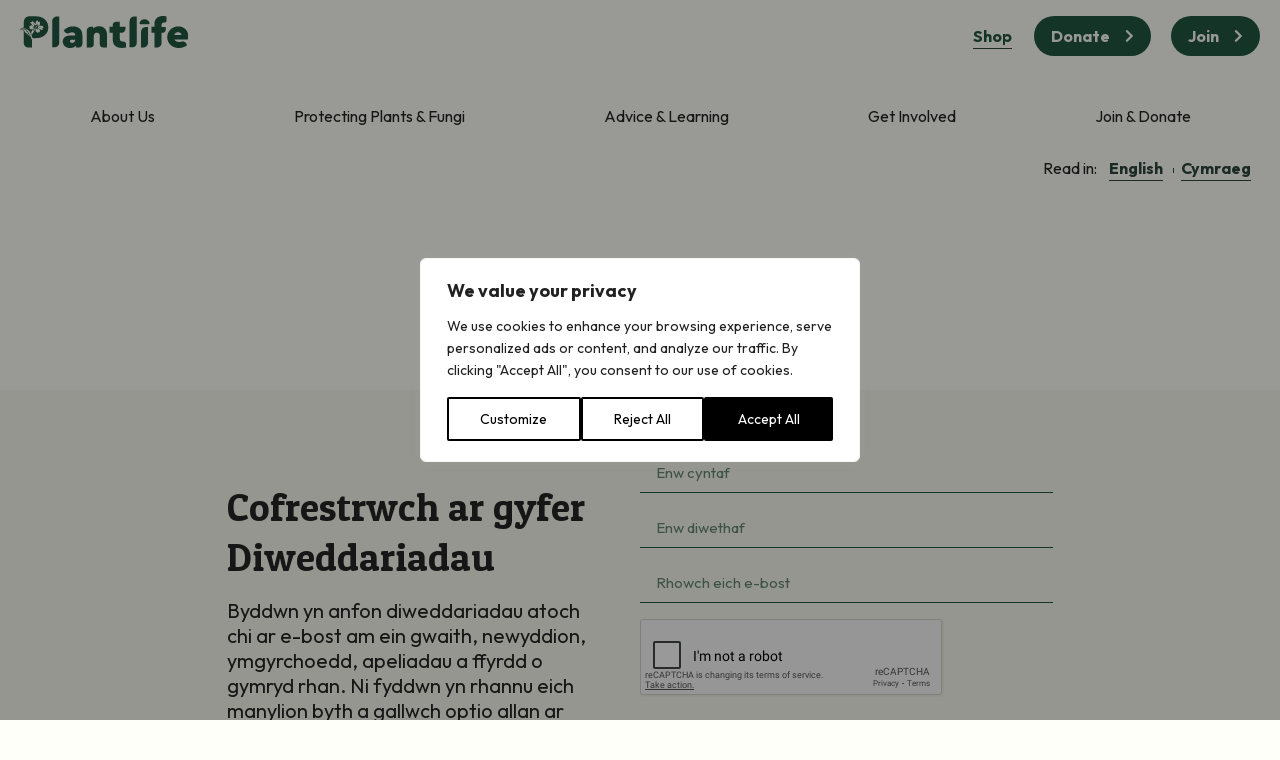

--- FILE ---
content_type: text/html; charset=UTF-8
request_url: https://www.plantlife.org.uk/tag/gwarchodfa-natur/?lang=cy
body_size: 21921
content:
<!DOCTYPE html><html lang="cy-GB"><head><meta charset="UTF-8"><script type="text/javascript">
/* <![CDATA[ */var gform;gform||(document.addEventListener("gform_main_scripts_loaded",function(){gform.scriptsLoaded=!0}),document.addEventListener("gform/theme/scripts_loaded",function(){gform.themeScriptsLoaded=!0}),window.addEventListener("DOMContentLoaded",function(){gform.domLoaded=!0}),gform={domLoaded:!1,scriptsLoaded:!1,themeScriptsLoaded:!1,isFormEditor:()=>"function"==typeof InitializeEditor,callIfLoaded:function(o){return!(!gform.domLoaded||!gform.scriptsLoaded||!gform.themeScriptsLoaded&&!gform.isFormEditor()||(gform.isFormEditor()&&console.warn("The use of gform.initializeOnLoaded() is deprecated in the form editor context and will be removed in Gravity Forms 3.1."),o(),0))},initializeOnLoaded:function(o){gform.callIfLoaded(o)||(document.addEventListener("gform_main_scripts_loaded",()=>{gform.scriptsLoaded=!0,gform.callIfLoaded(o)}),document.addEventListener("gform/theme/scripts_loaded",()=>{gform.themeScriptsLoaded=!0,gform.callIfLoaded(o)}),window.addEventListener("DOMContentLoaded",()=>{gform.domLoaded=!0,gform.callIfLoaded(o)}))},hooks:{action:{},filter:{}},addAction:function(o,r,e,t){gform.addHook("action",o,r,e,t)},addFilter:function(o,r,e,t){gform.addHook("filter",o,r,e,t)},doAction:function(o){gform.doHook("action",o,arguments)},applyFilters:function(o){return gform.doHook("filter",o,arguments)},removeAction:function(o,r){gform.removeHook("action",o,r)},removeFilter:function(o,r,e){gform.removeHook("filter",o,r,e)},addHook:function(o,r,e,t,n){null==gform.hooks[o][r]&&(gform.hooks[o][r]=[]);var d=gform.hooks[o][r];null==n&&(n=r+"_"+d.length),gform.hooks[o][r].push({tag:n,callable:e,priority:t=null==t?10:t})},doHook:function(r,o,e){var t;if(e=Array.prototype.slice.call(e,1),null!=gform.hooks[r][o]&&((o=gform.hooks[r][o]).sort(function(o,r){return o.priority-r.priority}),o.forEach(function(o){"function"!=typeof(t=o.callable)&&(t=window[t]),"action"==r?t.apply(null,e):e[0]=t.apply(null,e)})),"filter"==r)return e[0]},removeHook:function(o,r,t,n){var e;null!=gform.hooks[o][r]&&(e=(e=gform.hooks[o][r]).filter(function(o,r,e){return!!(null!=n&&n!=o.tag||null!=t&&t!=o.priority)}),gform.hooks[o][r]=e)}});
/* ]]> */</script><meta name="viewport" content="width=device-width, initial-scale=1"><link rel="profile" href="https://gmpg.org/xfn/11"><meta name="viewport" content="width=device-width, initial-scale=1.0"><meta name='robots' content='noindex, follow' /><style>img:is([sizes="auto" i],[sizes^="auto," i]){contain-intrinsic-size:3000px 1500px}</style><!-- This site is optimized with the Yoast SEO plugin v26.3 - https://yoast.com/wordpress/plugins/seo/ --><title>Gwarchodfa Natur Archives - Plantlife</title><meta property="og:locale" content="cy_GB" /><meta property="og:type" content="article" /><meta property="og:title" content="Gwarchodfa Natur Archives - Plantlife" /><meta property="og:url" content="https://www.plantlife.org.uk/tag/gwarchodfa-natur/?lang=cy" /><meta property="og:site_name" content="Plantlife" /><meta property="og:image" content="https://www.plantlife.org.uk/wp-content/uploads/2023/09/Plantlife_DarkGreen.png" /><meta property="og:image:width" content="1200" /><meta property="og:image:height" content="627" /><meta property="og:image:type" content="image/png" /><meta name="twitter:card" content="summary_large_image" /><meta name="twitter:site" content="@Love_plants" /><script type="application/ld+json" class="yoast-schema-graph">{"@context":"https://schema.org","@graph":[{"@type":"CollectionPage","@id":"https://www.plantlife.org.uk/tag/gwarchodfa-natur/?lang=cy","url":"https://www.plantlife.org.uk/tag/gwarchodfa-natur/?lang=cy","name":"Gwarchodfa Natur Archives - Plantlife","isPartOf":{"@id":"https://www.plantlife.org.uk/?lang=cy#website"},"breadcrumb":{"@id":"https://www.plantlife.org.uk/tag/gwarchodfa-natur/?lang=cy#breadcrumb"},"inLanguage":"cy-GB"},{"@type":"BreadcrumbList","@id":"https://www.plantlife.org.uk/tag/gwarchodfa-natur/?lang=cy#breadcrumb","itemListElement":[{"@type":"ListItem","position":1,"name":"Home","item":"https://www.plantlife.org.uk/?lang=cy"},{"@type":"ListItem","position":2,"name":"Gwarchodfa Natur"}]},{"@type":"WebSite","@id":"https://www.plantlife.org.uk/?lang=cy#website","url":"https://www.plantlife.org.uk/?lang=cy","name":"Plantlife","description":"","publisher":{"@id":"https://www.plantlife.org.uk/?lang=cy#organization"},"potentialAction":[{"@type":"SearchAction","target":{"@type":"EntryPoint","urlTemplate":"https://www.plantlife.org.uk/?lang=cy?s={search_term_string}"},"query-input":{"@type":"PropertyValueSpecification","valueRequired":true,"valueName":"search_term_string"}}],"inLanguage":"cy-GB"},{"@type":"Organization","@id":"https://www.plantlife.org.uk/?lang=cy#organization","name":"Plantlife","url":"https://www.plantlife.org.uk/?lang=cy","logo":{"@type":"ImageObject","inLanguage":"cy-GB","@id":"https://www.plantlife.org.uk/?lang=cy#/schema/logo/image/","url":"https://www.plantlife.org.uk/wp-content/uploads/2023/09/Plantlife_P_DarkGreen.png","contentUrl":"https://www.plantlife.org.uk/wp-content/uploads/2023/09/Plantlife_P_DarkGreen.png","width":696,"height":696,"caption":"Plantlife"},"image":{"@id":"https://www.plantlife.org.uk/?lang=cy#/schema/logo/image/"},"sameAs":["https://www.facebook.com/LovePlantlife","https://x.com/Love_plants","https://www.instagram.com/plantlife.loveplants/"]}]}</script><!-- / Yoast SEO plugin. --><link rel="alternate" type="application/rss+xml" title="Plantlife &raquo; Gwarchodfa Natur Tag Feed" href="https://www.plantlife.org.uk/tag/gwarchodfa-natur/?lang=cy/feed/" /><link rel='stylesheet' id='wp-block-library-css' href='https://www.plantlife.org.uk/wp-includes/css/dist/block-library/style.min.css?ver=5416c9f4c60574c7f44ceaa089d89c37' type='text/css' media='all' /><style id='classic-theme-styles-inline-css' type='text/css'>/*! This file is auto-generated */.wp-block-button__link{color:#fff;background-color:#32373c;border-radius:9999px;box-shadow:none;text-decoration:none;padding:calc(.667em + 2px) calc(1.333em + 2px);font-size:1.125em}.wp-block-file__button{background:#32373c;color:#fff;text-decoration:none}</style><style id='global-styles-inline-css' type='text/css'>:root{--wp--preset--aspect-ratio--square:1;--wp--preset--aspect-ratio--4-3:4/3;--wp--preset--aspect-ratio--3-4:3/4;--wp--preset--aspect-ratio--3-2:3/2;--wp--preset--aspect-ratio--2-3:2/3;--wp--preset--aspect-ratio--16-9:16/9;--wp--preset--aspect-ratio--9-16:9/16;--wp--preset--color--black:#000000;--wp--preset--color--cyan-bluish-gray:#abb8c3;--wp--preset--color--white:#ffffff;--wp--preset--color--pale-pink:#f78da7;--wp--preset--color--vivid-red:#cf2e2e;--wp--preset--color--luminous-vivid-orange:#ff6900;--wp--preset--color--luminous-vivid-amber:#fcb900;--wp--preset--color--light-green-cyan:#7bdcb5;--wp--preset--color--vivid-green-cyan:#00d084;--wp--preset--color--pale-cyan-blue:#8ed1fc;--wp--preset--color--vivid-cyan-blue:#0693e3;--wp--preset--color--vivid-purple:#9b51e0;--wp--preset--gradient--vivid-cyan-blue-to-vivid-purple:linear-gradient(135deg,rgba(6,147,227,1) 0%,rgb(155,81,224) 100%);--wp--preset--gradient--light-green-cyan-to-vivid-green-cyan:linear-gradient(135deg,rgb(122,220,180) 0%,rgb(0,208,130) 100%);--wp--preset--gradient--luminous-vivid-amber-to-luminous-vivid-orange:linear-gradient(135deg,rgba(252,185,0,1) 0%,rgba(255,105,0,1) 100%);--wp--preset--gradient--luminous-vivid-orange-to-vivid-red:linear-gradient(135deg,rgba(255,105,0,1) 0%,rgb(207,46,46) 100%);--wp--preset--gradient--very-light-gray-to-cyan-bluish-gray:linear-gradient(135deg,rgb(238,238,238) 0%,rgb(169,184,195) 100%);--wp--preset--gradient--cool-to-warm-spectrum:linear-gradient(135deg,rgb(74,234,220) 0%,rgb(151,120,209) 20%,rgb(207,42,186) 40%,rgb(238,44,130) 60%,rgb(251,105,98) 80%,rgb(254,248,76) 100%);--wp--preset--gradient--blush-light-purple:linear-gradient(135deg,rgb(255,206,236) 0%,rgb(152,150,240) 100%);--wp--preset--gradient--blush-bordeaux:linear-gradient(135deg,rgb(254,205,165) 0%,rgb(254,45,45) 50%,rgb(107,0,62) 100%);--wp--preset--gradient--luminous-dusk:linear-gradient(135deg,rgb(255,203,112) 0%,rgb(199,81,192) 50%,rgb(65,88,208) 100%);--wp--preset--gradient--pale-ocean:linear-gradient(135deg,rgb(255,245,203) 0%,rgb(182,227,212) 50%,rgb(51,167,181) 100%);--wp--preset--gradient--electric-grass:linear-gradient(135deg,rgb(202,248,128) 0%,rgb(113,206,126) 100%);--wp--preset--gradient--midnight:linear-gradient(135deg,rgb(2,3,129) 0%,rgb(40,116,252) 100%);--wp--preset--font-size--small:13px;--wp--preset--font-size--medium:20px;--wp--preset--font-size--large:36px;--wp--preset--font-size--x-large:42px;--wp--preset--spacing--20:0.44rem;--wp--preset--spacing--30:0.67rem;--wp--preset--spacing--40:1rem;--wp--preset--spacing--50:1.5rem;--wp--preset--spacing--60:2.25rem;--wp--preset--spacing--70:3.38rem;--wp--preset--spacing--80:5.06rem;--wp--preset--shadow--natural:6px 6px 9px rgba(0,0,0,0.2);--wp--preset--shadow--deep:12px 12px 50px rgba(0,0,0,0.4);--wp--preset--shadow--sharp:6px 6px 0px rgba(0,0,0,0.2);--wp--preset--shadow--outlined:6px 6px 0px -3px rgba(255,255,255,1),6px 6px rgba(0,0,0,1);--wp--preset--shadow--crisp:6px 6px 0px rgba(0,0,0,1)}:where(.is-layout-flex){gap:0.5em}:where(.is-layout-grid){gap:0.5em}body .is-layout-flex{display:flex}.is-layout-flex{flex-wrap:wrap;align-items:center}.is-layout-flex >:is(*,div){margin:0}body .is-layout-grid{display:grid}.is-layout-grid >:is(*,div){margin:0}:where(.wp-block-columns.is-layout-flex){gap:2em}:where(.wp-block-columns.is-layout-grid){gap:2em}:where(.wp-block-post-template.is-layout-flex){gap:1.25em}:where(.wp-block-post-template.is-layout-grid){gap:1.25em}.has-black-color{color:var(--wp--preset--color--black) !important}.has-cyan-bluish-gray-color{color:var(--wp--preset--color--cyan-bluish-gray) !important}.has-white-color{color:var(--wp--preset--color--white) !important}.has-pale-pink-color{color:var(--wp--preset--color--pale-pink) !important}.has-vivid-red-color{color:var(--wp--preset--color--vivid-red) !important}.has-luminous-vivid-orange-color{color:var(--wp--preset--color--luminous-vivid-orange) !important}.has-luminous-vivid-amber-color{color:var(--wp--preset--color--luminous-vivid-amber) !important}.has-light-green-cyan-color{color:var(--wp--preset--color--light-green-cyan) !important}.has-vivid-green-cyan-color{color:var(--wp--preset--color--vivid-green-cyan) !important}.has-pale-cyan-blue-color{color:var(--wp--preset--color--pale-cyan-blue) !important}.has-vivid-cyan-blue-color{color:var(--wp--preset--color--vivid-cyan-blue) !important}.has-vivid-purple-color{color:var(--wp--preset--color--vivid-purple) !important}.has-black-background-color{background-color:var(--wp--preset--color--black) !important}.has-cyan-bluish-gray-background-color{background-color:var(--wp--preset--color--cyan-bluish-gray) !important}.has-white-background-color{background-color:var(--wp--preset--color--white) !important}.has-pale-pink-background-color{background-color:var(--wp--preset--color--pale-pink) !important}.has-vivid-red-background-color{background-color:var(--wp--preset--color--vivid-red) !important}.has-luminous-vivid-orange-background-color{background-color:var(--wp--preset--color--luminous-vivid-orange) !important}.has-luminous-vivid-amber-background-color{background-color:var(--wp--preset--color--luminous-vivid-amber) !important}.has-light-green-cyan-background-color{background-color:var(--wp--preset--color--light-green-cyan) !important}.has-vivid-green-cyan-background-color{background-color:var(--wp--preset--color--vivid-green-cyan) !important}.has-pale-cyan-blue-background-color{background-color:var(--wp--preset--color--pale-cyan-blue) !important}.has-vivid-cyan-blue-background-color{background-color:var(--wp--preset--color--vivid-cyan-blue) !important}.has-vivid-purple-background-color{background-color:var(--wp--preset--color--vivid-purple) !important}.has-black-border-color{border-color:var(--wp--preset--color--black) !important}.has-cyan-bluish-gray-border-color{border-color:var(--wp--preset--color--cyan-bluish-gray) !important}.has-white-border-color{border-color:var(--wp--preset--color--white) !important}.has-pale-pink-border-color{border-color:var(--wp--preset--color--pale-pink) !important}.has-vivid-red-border-color{border-color:var(--wp--preset--color--vivid-red) !important}.has-luminous-vivid-orange-border-color{border-color:var(--wp--preset--color--luminous-vivid-orange) !important}.has-luminous-vivid-amber-border-color{border-color:var(--wp--preset--color--luminous-vivid-amber) !important}.has-light-green-cyan-border-color{border-color:var(--wp--preset--color--light-green-cyan) !important}.has-vivid-green-cyan-border-color{border-color:var(--wp--preset--color--vivid-green-cyan) !important}.has-pale-cyan-blue-border-color{border-color:var(--wp--preset--color--pale-cyan-blue) !important}.has-vivid-cyan-blue-border-color{border-color:var(--wp--preset--color--vivid-cyan-blue) !important}.has-vivid-purple-border-color{border-color:var(--wp--preset--color--vivid-purple) !important}.has-vivid-cyan-blue-to-vivid-purple-gradient-background{background:var(--wp--preset--gradient--vivid-cyan-blue-to-vivid-purple) !important}.has-light-green-cyan-to-vivid-green-cyan-gradient-background{background:var(--wp--preset--gradient--light-green-cyan-to-vivid-green-cyan) !important}.has-luminous-vivid-amber-to-luminous-vivid-orange-gradient-background{background:var(--wp--preset--gradient--luminous-vivid-amber-to-luminous-vivid-orange) !important}.has-luminous-vivid-orange-to-vivid-red-gradient-background{background:var(--wp--preset--gradient--luminous-vivid-orange-to-vivid-red) !important}.has-very-light-gray-to-cyan-bluish-gray-gradient-background{background:var(--wp--preset--gradient--very-light-gray-to-cyan-bluish-gray) !important}.has-cool-to-warm-spectrum-gradient-background{background:var(--wp--preset--gradient--cool-to-warm-spectrum) !important}.has-blush-light-purple-gradient-background{background:var(--wp--preset--gradient--blush-light-purple) !important}.has-blush-bordeaux-gradient-background{background:var(--wp--preset--gradient--blush-bordeaux) !important}.has-luminous-dusk-gradient-background{background:var(--wp--preset--gradient--luminous-dusk) !important}.has-pale-ocean-gradient-background{background:var(--wp--preset--gradient--pale-ocean) !important}.has-electric-grass-gradient-background{background:var(--wp--preset--gradient--electric-grass) !important}.has-midnight-gradient-background{background:var(--wp--preset--gradient--midnight) !important}.has-small-font-size{font-size:var(--wp--preset--font-size--small) !important}.has-medium-font-size{font-size:var(--wp--preset--font-size--medium) !important}.has-large-font-size{font-size:var(--wp--preset--font-size--large) !important}.has-x-large-font-size{font-size:var(--wp--preset--font-size--x-large) !important}:where(.wp-block-post-template.is-layout-flex){gap:1.25em}:where(.wp-block-post-template.is-layout-grid){gap:1.25em}:where(.wp-block-columns.is-layout-flex){gap:2em}:where(.wp-block-columns.is-layout-grid){gap:2em}:root:where(.wp-block-pullquote){font-size:1.5em;line-height:1.6}</style><script type="text/javascript" id="wpml-cookie-js-extra">
/* <![CDATA[ */var wpml_cookies = {"wp-wpml_current_language":{"value":"cy","expires":1,"path":"\/"}};
var wpml_cookies = {"wp-wpml_current_language":{"value":"cy","expires":1,"path":"\/"}};
/* ]]> */</script><script type="text/javascript" src="https://www.plantlife.org.uk/wp-content/plugins/sitepress-multilingual-cms/res/js/cookies/language-cookie.js?ver=484900" id="wpml-cookie-js" defer="defer" data-wp-strategy="defer"></script><script type="text/javascript" id="webtoffee-cookie-consent-js-extra">
/* <![CDATA[ */var _wccConfig = {"_ipData":[],"_assetsURL":"https:\/\/www.plantlife.org.uk\/wp-content\/plugins\/webtoffee-cookie-consent\/lite\/frontend\/images\/","_publicURL":"https:\/\/www.plantlife.org.uk","_categories":[{"name":"Necessary","slug":"necessary","isNecessary":true,"ccpaDoNotSell":true,"cookies":[{"cookieID":"__cf_bm","domain":".www.plantlife.org.uk","provider":"cloudflare.com"},{"cookieID":"wt_consent","domain":"www.plantlife.org.uk","provider":""},{"cookieID":"rc::a","domain":"google.com","provider":"google.com"},{"cookieID":"rc::c","domain":"google.com","provider":"google.com"},{"cookieID":"_cfuvid","domain":".vimeo.com","provider":""},{"cookieID":"__stripe_mid","domain":".www.plantlife.org.uk","provider":"stripe.com"},{"cookieID":"__stripe_sid","domain":".www.plantlife.org.uk","provider":"stripe.com"},{"cookieID":"selectedDonationTypeCookie","domain":"www.plantlife.org.uk","provider":""},{"cookieID":"_GRECAPTCHA","domain":"www.google.com","provider":"www.google.com"},{"cookieID":"PHPSESSID","domain":"www.plantlife.org.uk","provider":""},{"cookieID":"rc::b","domain":"google.com","provider":"google.com"}],"active":true,"defaultConsent":{"gdpr":true,"ccpa":true},"foundNoCookieScript":false},{"name":"Functional","slug":"functional","isNecessary":false,"ccpaDoNotSell":true,"cookies":[{"cookieID":"wp-wpml_current_language","domain":"www.plantlife.org.uk","provider":"wp-content\/plugins\/sitepress-multilingual-cms\/res\/js"},{"cookieID":"yt-remote-connected-devices","domain":"youtube-nocookie.com","provider":"youtube.com"},{"cookieID":"ytidb::LAST_RESULT_ENTRY_KEY","domain":"youtube-nocookie.com","provider":"youtube.com"},{"cookieID":"yt-remote-device-id","domain":"youtube-nocookie.com","provider":"youtube.com"},{"cookieID":"yt-remote-session-name","domain":"youtube-nocookie.com","provider":"youtube.com"},{"cookieID":"yt-remote-fast-check-period","domain":"youtube-nocookie.com","provider":"youtube.com"},{"cookieID":"yt-remote-session-app","domain":"youtube-nocookie.com","provider":"youtube.com"},{"cookieID":"yt-remote-cast-available","domain":"youtube-nocookie.com","provider":"youtube.com"},{"cookieID":"yt-remote-cast-installed","domain":"youtube-nocookie.com","provider":"youtube.com"}],"active":true,"defaultConsent":{"gdpr":false,"ccpa":false},"foundNoCookieScript":false},{"name":"Analytics","slug":"analytics","isNecessary":false,"ccpaDoNotSell":true,"cookies":[{"cookieID":"_fbp","domain":".plantlife.org.uk","provider":"facebook.net"},{"cookieID":"_ga","domain":".plantlife.org.uk","provider":"google-analytics.com|googletagmanager.com\/gtag\/js"},{"cookieID":"_ga_*","domain":".plantlife.org.uk","provider":"google-analytics.com|googletagmanager.com\/gtag\/js"}],"active":true,"defaultConsent":{"gdpr":false,"ccpa":false},"foundNoCookieScript":false},{"name":"Performance","slug":"performance","isNecessary":false,"ccpaDoNotSell":true,"cookies":[],"active":true,"defaultConsent":{"gdpr":false,"ccpa":false},"foundNoCookieScript":false},{"name":"Advertisement","slug":"advertisement","isNecessary":false,"ccpaDoNotSell":true,"cookies":[{"cookieID":"YSC","domain":".youtube.com","provider":"youtube.com"},{"cookieID":"VISITOR_INFO1_LIVE","domain":".youtube.com","provider":"youtube.com"},{"cookieID":"VISITOR_PRIVACY_METADATA","domain":".youtube.com","provider":"youtube.com"},{"cookieID":"yt.innertube::nextId","domain":"youtube-nocookie.com","provider":"youtube.com"},{"cookieID":"yt.innertube::requests","domain":"youtube-nocookie.com","provider":"youtube.com"}],"active":true,"defaultConsent":{"gdpr":false,"ccpa":false},"foundNoCookieScript":false},{"name":"Others","slug":"others","isNecessary":false,"ccpaDoNotSell":true,"cookies":[{"cookieID":"__Secure-ROLLOUT_TOKEN","domain":".youtube.com","provider":""},{"cookieID":"__Secure-YEC","domain":".youtube.com","provider":""}],"active":true,"defaultConsent":{"gdpr":false,"ccpa":false},"foundNoCookieScript":false}],"_activeLaw":"gdpr","_rootDomain":"","_block":"1","_showBanner":"1","_bannerConfig":{"GDPR":{"settings":{"type":"popup","position":"center","applicableLaw":"gdpr","preferenceCenter":"center","selectedRegion":"ALL","consentExpiry":365,"shortcodes":[{"key":"wcc_readmore","content":"<a href=\"#\" class=\"wcc-policy\" aria-label=\"Cookie Policy\" target=\"_blank\" rel=\"noopener\" data-tag=\"readmore-button\">Cookie Policy<\/a>","tag":"readmore-button","status":false,"attributes":{"rel":"nofollow","target":"_blank"}},{"key":"wcc_show_desc","content":"<button class=\"wcc-show-desc-btn\" data-tag=\"show-desc-button\" aria-label=\"Show more\">Show more<\/button>","tag":"show-desc-button","status":true,"attributes":[]},{"key":"wcc_hide_desc","content":"<button class=\"wcc-show-desc-btn\" data-tag=\"hide-desc-button\" aria-label=\"Show less\">Show less<\/button>","tag":"hide-desc-button","status":true,"attributes":[]},{"key":"wcc_category_toggle_label","content":"[wcc_{{status}}_category_label] [wcc_preference_{{category_slug}}_title]","tag":"","status":true,"attributes":[]},{"key":"wcc_enable_category_label","content":"Enable","tag":"","status":true,"attributes":[]},{"key":"wcc_disable_category_label","content":"Disable","tag":"","status":true,"attributes":[]},{"key":"wcc_video_placeholder","content":"<div class=\"video-placeholder-normal\" data-tag=\"video-placeholder\" id=\"[UNIQUEID]\"><p class=\"video-placeholder-text-normal\" data-tag=\"placeholder-title\">Please accept {category} cookies to access this content<\/p><\/div>","tag":"","status":true,"attributes":[]},{"key":"wcc_enable_optout_label","content":"Enable","tag":"","status":true,"attributes":[]},{"key":"wcc_disable_optout_label","content":"Disable","tag":"","status":true,"attributes":[]},{"key":"wcc_optout_toggle_label","content":"[wcc_{{status}}_optout_label] [wcc_optout_option_title]","tag":"","status":true,"attributes":[]},{"key":"wcc_optout_option_title","content":"Do Not Sell or Share My Personal Information","tag":"","status":true,"attributes":[]},{"key":"wcc_optout_close_label","content":"Close","tag":"","status":true,"attributes":[]}],"bannerEnabled":true},"behaviours":{"reloadBannerOnAccept":false,"loadAnalyticsByDefault":false,"animations":{"onLoad":"animate","onHide":"sticky"}},"config":{"revisitConsent":{"status":true,"tag":"revisit-consent","position":"bottom-left","meta":{"url":"#"},"styles":[],"elements":{"title":{"type":"text","tag":"revisit-consent-title","status":true,"styles":{"color":"#0056a7"}}}},"preferenceCenter":{"toggle":{"status":true,"tag":"detail-category-toggle","type":"toggle","states":{"active":{"styles":{"background-color":"#000000"}},"inactive":{"styles":{"background-color":"#D0D5D2"}}}},"poweredBy":{"status":false,"tag":"detail-powered-by","styles":{"background-color":"#EDEDED","color":"#293C5B"}}},"categoryPreview":{"status":false,"toggle":{"status":true,"tag":"detail-category-preview-toggle","type":"toggle","states":{"active":{"styles":{"background-color":"#000000"}},"inactive":{"styles":{"background-color":"#D0D5D2"}}}}},"videoPlaceholder":{"status":true,"styles":{"background-color":"#000000","border-color":"#000000","color":"#ffffff"}},"readMore":{"status":false,"tag":"readmore-button","type":"link","meta":{"noFollow":true,"newTab":true},"styles":{"color":"#000000","background-color":"transparent","border-color":"transparent"}},"auditTable":{"status":true},"optOption":{"status":true,"toggle":{"status":true,"tag":"optout-option-toggle","type":"toggle","states":{"active":{"styles":{"background-color":"#000000"}},"inactive":{"styles":{"background-color":"#FFFFFF"}}}},"gpcOption":false}}}},"_version":"3.4.4","_logConsent":"1","_tags":[{"tag":"accept-button","styles":{"color":"#FFFFFF","background-color":"#000000","border-color":"#000000"}},{"tag":"reject-button","styles":{"color":"#000000","background-color":"transparent","border-color":"#000000"}},{"tag":"settings-button","styles":{"color":"#000000","background-color":"transparent","border-color":"#000000"}},{"tag":"readmore-button","styles":{"color":"#000000","background-color":"transparent","border-color":"transparent"}},{"tag":"donotsell-button","styles":{"color":"#1863dc","background-color":"transparent","border-color":"transparent"}},{"tag":"accept-button","styles":{"color":"#FFFFFF","background-color":"#000000","border-color":"#000000"}},{"tag":"revisit-consent","styles":[]}],"_rtl":"","_lawSelected":["GDPR"],"_restApiUrl":"https:\/\/directory.cookieyes.com\/api\/v1\/ip","_renewConsent":"1752006964603","_restrictToCA":"","_customEvents":"","_ccpaAllowedRegions":[],"_gdprAllowedRegions":[],"_closeButtonAction":"reject","_ssl":"1","_providersToBlock":[{"re":"wp-content\/plugins\/sitepress-multilingual-cms\/res\/js","categories":["functional"]},{"re":"youtube.com","categories":["functional","advertisement"]},{"re":"facebook.net","categories":["analytics"]}]};
var _wccStyles = {"css":{"GDPR":".wcc-overlay{background: #000000; opacity: 0.4; position: fixed; top: 0; left: 0; width: 100%; height: 100%; z-index: 9999999;}.wcc-popup-overflow{overflow: hidden;}.wcc-hide{display: none;}.wcc-btn-revisit-wrapper{display: flex; padding: 6px; border-radius: 8px; opacity: 0px; background-color:#ffffff; box-shadow: 0px 3px 10px 0px #798da04d;  align-items: center; justify-content: center;  position: fixed; z-index: 999999; cursor: pointer;}.wcc-revisit-bottom-left{bottom: 15px; left: 15px;}.wcc-revisit-bottom-right{bottom: 15px; right: 15px;}.wcc-btn-revisit-wrapper .wcc-btn-revisit{display: flex; align-items: center; justify-content: center; background: none; border: none; cursor: pointer; position: relative; margin: 0; padding: 0;}.wcc-btn-revisit-wrapper .wcc-btn-revisit img{max-width: fit-content; margin: 0; } .wcc-btn-revisit-wrapper .wcc-revisit-help-text{font-size:14px; margin-left:4px; display:none;}.wcc-btn-revisit-wrapper:hover .wcc-revisit-help-text, .wcc-btn-revisit-wrapper:focus-within .wcc-revisit-help-text { display: block;}.wcc-revisit-hide{display: none;}.wcc-preference-btn:hover{cursor:pointer; text-decoration:underline;}.wcc-cookie-audit-table { font-family: inherit; border-collapse: collapse; width: 100%;} .wcc-cookie-audit-table th, .wcc-cookie-audit-table td {text-align: left; padding: 10px; font-size: 12px; color: #000000; word-break: normal; background-color: #d9dfe7; border: 1px solid #cbced6;} .wcc-cookie-audit-table tr:nth-child(2n + 1) td { background: #f1f5fa; }.wcc-consent-container{position: fixed; width: 440px; box-sizing: border-box; z-index: 99999999; transform: translate(-50%, -50%); border-radius: 6px;}.wcc-consent-container .wcc-consent-bar{background: #ffffff; border: 1px solid; padding: 20px 26px; border-radius: 6px; box-shadow: 0 -1px 10px 0 #acabab4d;}.wcc-consent-bar .wcc-banner-btn-close{position: absolute; right: 14px; top: 14px; background: none; border: none; cursor: pointer; padding: 0; margin: 0; height: auto; width: auto; min-height: 0; line-height: 0; text-shadow: none; box-shadow: none;}.wcc-consent-bar .wcc-banner-btn-close img{height: 10px; width: 10px; margin: 0;}.wcc-popup-center{top: 50%; left: 50%;}.wcc-custom-brand-logo-wrapper .wcc-custom-brand-logo{width: 100px; height: auto; margin: 0 0 12px 0;}.wcc-notice .wcc-title{color: #212121; font-weight: 700; font-size: 18px; line-height: 24px; margin: 0 0 12px 0; word-break: break-word;}.wcc-notice-des *{font-size: 14px;}.wcc-notice-des{color: #212121; font-size: 14px; line-height: 24px; font-weight: 400;}.wcc-notice-des img{min-height: 25px; min-width: 25px;}.wcc-consent-bar .wcc-notice-des p{color: inherit; margin-top: 0; word-break: break-word;}.wcc-notice-des p:last-child{margin-bottom: 0;}.wcc-notice-des a.wcc-policy,.wcc-notice-des button.wcc-policy{font-size: 14px; color: #1863dc; white-space: nowrap; cursor: pointer; background: transparent; border: 1px solid; text-decoration: underline;}.wcc-notice-des button.wcc-policy{padding: 0;}.wcc-notice-des a.wcc-policy:focus-visible,.wcc-consent-bar .wcc-banner-btn-close:focus-visible,.wcc-notice-des button.wcc-policy:focus-visible,.wcc-preference-content-wrapper .wcc-show-desc-btn:focus-visible,.wcc-accordion-header .wcc-accordion-btn:focus-visible,.wcc-preference-header .wcc-btn-close:focus-visible,.wcc-switch input[type=\"checkbox\"]:focus-visible,.wcc-btn:focus-visible{outline: 2px solid #1863dc; outline-offset: 2px;}.wcc-btn:focus:not(:focus-visible),.wcc-accordion-header .wcc-accordion-btn:focus:not(:focus-visible),.wcc-preference-content-wrapper .wcc-show-desc-btn:focus:not(:focus-visible),.wcc-btn-revisit-wrapper .wcc-btn-revisit:focus:not(:focus-visible),.wcc-preference-header .wcc-btn-close:focus:not(:focus-visible),.wcc-consent-bar .wcc-banner-btn-close:focus:not(:focus-visible){outline: 0;}button.wcc-show-desc-btn:not(:hover):not(:active){color: #1863dc; background: transparent;}button.wcc-accordion-btn:not(:hover):not(:active),button.wcc-banner-btn-close:not(:hover):not(:active),button.wcc-btn-close:not(:hover):not(:active),button.wcc-btn-revisit:not(:hover):not(:active){background: transparent;}.wcc-consent-bar button:hover,.wcc-modal.wcc-modal-open button:hover,.wcc-consent-bar button:focus,.wcc-modal.wcc-modal-open button:focus{text-decoration: none;}.wcc-notice-btn-wrapper{display: flex; justify-content: center; align-items: center; flex-wrap: wrap; gap: 8px; margin-top: 16px;}.wcc-notice-btn-wrapper .wcc-btn{text-shadow: none; box-shadow: none;}.wcc-btn{flex: auto; max-width: 100%; font-size: 14px; font-family: inherit; line-height: 24px; padding: 8px; font-weight: 500; border-radius: 2px; cursor: pointer; text-align: center; text-transform: none; min-height: 0;}.wcc-btn:hover{opacity: 0.8;}.wcc-btn-customize{color: #1863dc; background: transparent; border: 2px solid #1863dc;}.wcc-btn-reject{color: #1863dc; background: transparent; border: 2px solid #1863dc;}.wcc-btn-accept{background: #1863dc; color: #ffffff; border: 2px solid #1863dc;}.wcc-btn:last-child{margin-right: 0;}@media (max-width: 576px){.wcc-box-bottom-left{bottom: 0; left: 0;}.wcc-box-bottom-right{bottom: 0; right: 0;}.wcc-box-top-left{top: 0; left: 0;}.wcc-box-top-right{top: 0; right: 0;}}@media (max-width: 440px){.wcc-popup-center{width: 100%; max-width: 100%;}.wcc-consent-container .wcc-consent-bar{padding: 20px 0;}.wcc-custom-brand-logo-wrapper, .wcc-notice .wcc-title, .wcc-notice-des, .wcc-notice-btn-wrapper{padding: 0 24px;}.wcc-notice-des{max-height: 40vh; overflow-y: scroll;}.wcc-notice-btn-wrapper{flex-direction: column; gap: 10px;}.wcc-btn{width: 100%;}.wcc-notice-btn-wrapper .wcc-btn-customize{order: 2;}.wcc-notice-btn-wrapper .wcc-btn-reject{order: 3;}.wcc-notice-btn-wrapper .wcc-btn-accept{order: 1;}}@media (max-width: 352px){.wcc-notice .wcc-title{font-size: 16px;}.wcc-notice-des *{font-size: 12px;}.wcc-notice-des, .wcc-btn, .wcc-notice-des a.wcc-policy{font-size: 12px;}}.wcc-modal.wcc-modal-open{display: flex; visibility: visible; -webkit-transform: translate(-50%, -50%); -moz-transform: translate(-50%, -50%); -ms-transform: translate(-50%, -50%); -o-transform: translate(-50%, -50%); transform: translate(-50%, -50%); top: 50%; left: 50%; transition: all 1s ease;}.wcc-modal{box-shadow: 0 32px 68px rgba(0, 0, 0, 0.3); margin: 0 auto; position: fixed; max-width: 100%; background: #ffffff; top: 50%; box-sizing: border-box; border-radius: 6px; z-index: 999999999; color: #212121; -webkit-transform: translate(-50%, 100%); -moz-transform: translate(-50%, 100%); -ms-transform: translate(-50%, 100%); -o-transform: translate(-50%, 100%); transform: translate(-50%, 100%); visibility: hidden; transition: all 0s ease;}.wcc-preference-center{max-height: 79vh; overflow: hidden; width: 845px; overflow: hidden; flex: 1 1 0; display: flex; flex-direction: column; border-radius: 6px;}.wcc-preference-header{display: flex; align-items: center; justify-content: space-between; padding: 22px 24px; border-bottom: 1px solid;}.wcc-preference-header .wcc-preference-title{font-size: 18px; font-weight: 700; line-height: 24px; word-break: break-word;}.wcc-google-privacy-url a {text-decoration:none;color: #1863dc;cursor:pointer;} .wcc-preference-header .wcc-btn-close{cursor: pointer; vertical-align: middle; padding: 0; margin: 0; background: none; border: none; height: auto; width: auto; min-height: 0; line-height: 0; box-shadow: none; text-shadow: none;}.wcc-preference-header .wcc-btn-close img{margin: 0; height: 10px; width: 10px;}.wcc-preference-body-wrapper{padding: 0 24px; flex: 1; overflow: auto; box-sizing: border-box;}.wcc-preference-content-wrapper *,.wcc-preference-body-wrapper *{font-size: 14px;}.wcc-preference-content-wrapper{font-size: 14px; line-height: 24px; font-weight: 400; padding: 12px 0; }.wcc-preference-content-wrapper img{min-height: 25px; min-width: 25px;}.wcc-preference-content-wrapper .wcc-show-desc-btn{font-size: 14px; font-family: inherit; color: #1863dc; text-decoration: none; line-height: 24px; padding: 0; margin: 0; white-space: nowrap; cursor: pointer; background: transparent; border-color: transparent; text-transform: none; min-height: 0; text-shadow: none; box-shadow: none;}.wcc-preference-body-wrapper .wcc-preference-content-wrapper p{color: inherit; margin-top: 0;}.wcc-preference-content-wrapper p:last-child{margin-bottom: 0;}.wcc-accordion-wrapper{margin-bottom: 10px;}.wcc-accordion{border-bottom: 1px solid;}.wcc-accordion:last-child{border-bottom: none;}.wcc-accordion .wcc-accordion-item{display: flex; margin-top: 10px;}.wcc-accordion .wcc-accordion-body{display: none;}.wcc-accordion.wcc-accordion-active .wcc-accordion-body{display: block; padding: 0 22px; margin-bottom: 16px;}.wcc-accordion-header-wrapper{width: 100%; cursor: pointer;}.wcc-accordion-item .wcc-accordion-header{display: flex; justify-content: space-between; align-items: center;}.wcc-accordion-header .wcc-accordion-btn{font-size: 16px; font-family: inherit; color: #212121; line-height: 24px; background: none; border: none; font-weight: 700; padding: 0; margin: 0; cursor: pointer; text-transform: none; min-height: 0; text-shadow: none; box-shadow: none;}.wcc-accordion-header .wcc-always-active{color: #008000; font-weight: 600; line-height: 24px; font-size: 14px;}.wcc-accordion-header-des *{font-size: 14px;}.wcc-accordion-header-des{font-size: 14px; line-height: 24px; margin: 10px 0 16px 0;}.wcc-accordion-header-wrapper .wcc-accordion-header-des p{color: inherit; margin-top: 0;}.wcc-accordion-chevron{margin-right: 22px; position: relative; cursor: pointer;}.wcc-accordion-chevron-hide{display: none;}.wcc-accordion .wcc-accordion-chevron i::before{content: \"\"; position: absolute; border-right: 1.4px solid; border-bottom: 1.4px solid; border-color: inherit; height: 6px; width: 6px; -webkit-transform: rotate(-45deg); -moz-transform: rotate(-45deg); -ms-transform: rotate(-45deg); -o-transform: rotate(-45deg); transform: rotate(-45deg); transition: all 0.2s ease-in-out; top: 8px;}.wcc-accordion.wcc-accordion-active .wcc-accordion-chevron i::before{-webkit-transform: rotate(45deg); -moz-transform: rotate(45deg); -ms-transform: rotate(45deg); -o-transform: rotate(45deg); transform: rotate(45deg);}.wcc-audit-table{background: #f4f4f4; border-radius: 6px;}.wcc-audit-table .wcc-empty-cookies-text{color: inherit; font-size: 12px; line-height: 24px; margin: 0; padding: 10px;}.wcc-audit-table .wcc-cookie-des-table{font-size: 12px; line-height: 24px; font-weight: normal; padding: 15px 10px; border-bottom: 1px solid; border-bottom-color: inherit; margin: 0;}.wcc-audit-table .wcc-cookie-des-table:last-child{border-bottom: none;}.wcc-audit-table .wcc-cookie-des-table li{list-style-type: none; display: flex; padding: 3px 0;}.wcc-audit-table .wcc-cookie-des-table li:first-child{padding-top: 0;}.wcc-cookie-des-table li div:first-child{width: 100px; font-weight: 600; word-break: break-word; word-wrap: break-word;}.wcc-cookie-des-table li div:last-child{flex: 1; word-break: break-word; word-wrap: break-word; margin-left: 8px;}.wcc-cookie-des-table li div:last-child p{color: inherit; margin-top: 0;}.wcc-cookie-des-table li div:last-child p:last-child{margin-bottom: 0;}.wcc-footer-shadow{display: block; width: 100%; height: 40px; background: linear-gradient(180deg, rgba(255, 255, 255, 0) 0%, #ffffff 100%); position: absolute; bottom: calc(100% - 1px);}.wcc-footer-wrapper{position: relative;}.wcc-prefrence-btn-wrapper{display: flex; flex-wrap: wrap; gap: 8px; align-items: center; justify-content: center; padding: 22px 24px; border-top: 1px solid;}.wcc-prefrence-btn-wrapper .wcc-btn{text-shadow: none; box-shadow: none;}.wcc-btn-preferences{color: #1863dc; background: transparent; border: 2px solid #1863dc;}.wcc-preference-header,.wcc-preference-body-wrapper,.wcc-preference-content-wrapper,.wcc-accordion-wrapper,.wcc-accordion,.wcc-accordion-wrapper,.wcc-footer-wrapper,.wcc-prefrence-btn-wrapper{border-color: inherit;}@media (max-width: 845px){.wcc-modal{max-width: calc(100% - 16px);}}@media (max-width: 576px){.wcc-modal{max-width: 100%;}.wcc-preference-center{max-height: 100vh;}.wcc-prefrence-btn-wrapper{flex-direction: column; gap: 10px;}.wcc-accordion.wcc-accordion-active .wcc-accordion-body{padding-right: 0;}.wcc-prefrence-btn-wrapper .wcc-btn{width: 100%;}.wcc-prefrence-btn-wrapper .wcc-btn-reject{order: 3;}.wcc-prefrence-btn-wrapper .wcc-btn-accept{order: 1;}.wcc-prefrence-btn-wrapper .wcc-btn-preferences{order: 2;}}@media (max-width: 425px){.wcc-accordion-chevron{margin-right: 15px;}.wcc-accordion.wcc-accordion-active .wcc-accordion-body{padding: 0 15px;}}@media (max-width: 352px){.wcc-preference-header .wcc-preference-title{font-size: 16px;}.wcc-preference-header{padding: 16px 24px;}.wcc-preference-content-wrapper *, .wcc-accordion-header-des *{font-size: 12px;}.wcc-preference-content-wrapper, .wcc-preference-content-wrapper .wcc-show-more, .wcc-accordion-header .wcc-always-active, .wcc-accordion-header-des, .wcc-preference-content-wrapper .wcc-show-desc-btn{font-size: 12px;}.wcc-accordion-header .wcc-accordion-btn{font-size: 14px;}}.wcc-switch{display: flex;}.wcc-switch input[type=\"checkbox\"]{position: relative; width: 44px; height: 24px; margin: 0; background: #d0d5d2; -webkit-appearance: none; border-radius: 50px; cursor: pointer; outline: 0; border: none; top: 0;}.wcc-switch input[type=\"checkbox\"]:checked{background: #1863dc;}.wcc-switch input[type=\"checkbox\"]:before{position: absolute; content: \"\"; height: 20px; width: 20px; left: 2px; bottom: 2px; border-radius: 50%; background-color: white; -webkit-transition: 0.4s; transition: 0.4s; margin: 0;}.wcc-switch input[type=\"checkbox\"]:after{display: none;}.wcc-switch input[type=\"checkbox\"]:checked:before{-webkit-transform: translateX(20px); -ms-transform: translateX(20px); transform: translateX(20px);}@media (max-width: 425px){.wcc-switch input[type=\"checkbox\"]{width: 38px; height: 21px;}.wcc-switch input[type=\"checkbox\"]:before{height: 17px; width: 17px;}.wcc-switch input[type=\"checkbox\"]:checked:before{-webkit-transform: translateX(17px); -ms-transform: translateX(17px); transform: translateX(17px);}}.video-placeholder-youtube{background-size: 100% 100%; background-position: center; background-repeat: no-repeat; background-color: #b2b0b059; position: relative; display: flex; align-items: center; justify-content: center; max-width: 100%;}.video-placeholder-text-youtube{text-align: center; align-items: center; padding: 10px 16px; background-color: #000000cc; color: #ffffff; border: 1px solid; border-radius: 2px; cursor: pointer;}.video-placeholder-text-youtube:hover{text-decoration:underline;}.video-placeholder-normal{background-image: url(\"\/wp-content\/plugins\/webtoffee-cookie-consent\/lite\/frontend\/images\/placeholder.svg\"); background-size: 80px; background-position: center; background-repeat: no-repeat; background-color: #b2b0b059; position: relative; display: flex; align-items: flex-end; justify-content: center; max-width: 100%;}.video-placeholder-text-normal{align-items: center; padding: 10px 16px; text-align: center; border: 1px solid; border-radius: 2px; cursor: pointer;}.wcc-rtl{direction: rtl; text-align: right;}.wcc-rtl .wcc-banner-btn-close{left: 9px; right: auto;}.wcc-rtl .wcc-notice-btn-wrapper .wcc-btn:last-child{margin-right: 8px;}.wcc-rtl .wcc-notice-btn-wrapper .wcc-btn:first-child{margin-right: 0;}.wcc-rtl .wcc-notice-btn-wrapper{margin-left: 0;}.wcc-rtl .wcc-prefrence-btn-wrapper .wcc-btn{margin-right: 8px;}.wcc-rtl .wcc-prefrence-btn-wrapper .wcc-btn:first-child{margin-right: 0;}.wcc-rtl .wcc-accordion .wcc-accordion-chevron i::before{border: none; border-left: 1.4px solid; border-top: 1.4px solid; left: 12px;}.wcc-rtl .wcc-accordion.wcc-accordion-active .wcc-accordion-chevron i::before{-webkit-transform: rotate(-135deg); -moz-transform: rotate(-135deg); -ms-transform: rotate(-135deg); -o-transform: rotate(-135deg); transform: rotate(-135deg);}@media (max-width: 768px){.wcc-rtl .wcc-notice-btn-wrapper{margin-right: 0;}}@media (max-width: 576px){.wcc-rtl .wcc-notice-btn-wrapper .wcc-btn:last-child{margin-right: 0;}.wcc-rtl .wcc-prefrence-btn-wrapper .wcc-btn{margin-right: 0;}.wcc-rtl .wcc-accordion.wcc-accordion-active .wcc-accordion-body{padding: 0 22px 0 0;}}@media (max-width: 425px){.wcc-rtl .wcc-accordion.wcc-accordion-active .wcc-accordion-body{padding: 0 15px 0 0;}}@media (max-width: 440px){.wcc-consent-bar .wcc-banner-btn-close,.wcc-preference-header .wcc-btn-close{padding: 17px;}.wcc-consent-bar .wcc-banner-btn-close {right: 2px; top: 6px; } .wcc-preference-header{padding: 12px 0 12px 24px;}} @media (min-width: 768px) and (max-width: 1024px) {.wcc-consent-bar .wcc-banner-btn-close,.wcc-preference-header .wcc-btn-close{padding: 17px;}.wcc-consent-bar .wcc-banner-btn-close {right: 2px; top: 6px; } .wcc-preference-header{padding: 12px 0 12px 24px;}}@supports not (gap: 10px){.wcc-btn{margin: 0 8px 0 0;}@media (max-width: 440px){.wcc-notice-btn-wrapper{margin-top: 0;}.wcc-btn{margin: 10px 0 0 0;}.wcc-notice-btn-wrapper .wcc-btn-accept{margin-top: 16px;}}@media (max-width: 576px){.wcc-prefrence-btn-wrapper .wcc-btn{margin: 10px 0 0 0;}.wcc-prefrence-btn-wrapper .wcc-btn-accept{margin-top: 0;}}}.wcc-hide-ad-settings{display: none;}button.wcc-iab-dec-btn,.wcc-child-accordion-header-wrapper .wcc-child-accordion-btn,.wcc-vendor-wrapper .wcc-show-table-btn{font-size: 14px; font-family: inherit; line-height: 24px; padding: 0; margin: 0; cursor: pointer; text-decoration: none; background: none; border: none; text-transform: none; min-height: 0; text-shadow: none; box-shadow: none;}button.wcc-iab-dec-btn{color: #1863dc;}.wcc-iab-detail-wrapper{display: flex; flex-direction: column; overflow: hidden; border-color: inherit; height: 100vh;}.wcc-iab-detail-wrapper .wcc-iab-preference-des,.wcc-iab-detail-wrapper .wcc-google-privacy-policy{padding: 12px 24px; font-size: 14px; line-height: 24px;}.wcc-iab-detail-wrapper .wcc-iab-preference-des p{color: inherit; margin-top: 0;}.wcc-iab-detail-wrapper .wcc-iab-preference-des p:last-child{margin-bottom: 0;}.wcc-iab-detail-wrapper .wcc-iab-navbar-wrapper{padding: 0 24px; border-color: inherit;}.wcc-iab-navbar-wrapper .wcc-iab-navbar{display: flex; list-style-type: none; margin: 0; padding: 0; border-bottom: 1px solid; border-color: inherit;}.wcc-iab-navbar .wcc-iab-nav-item{margin: 0 12px;}.wcc-iab-nav-item.wcc-iab-nav-item-active{border-bottom: 4px solid #000000;}.wcc-iab-navbar .wcc-iab-nav-item:first-child{margin: 0 12px 0 0;}.wcc-iab-navbar .wcc-iab-nav-item:last-child{margin: 0 0 0 12px;}.wcc-iab-nav-item button.wcc-iab-nav-btn{padding: 6px 0 14px; color: #757575; font-size: 16px; line-height: 24px; cursor: pointer; background: transparent; border-color: transparent; text-transform: none; min-height: 0; text-shadow: none; box-shadow: none;}.wcc-iab-nav-item.wcc-iab-nav-item-active button.wcc-iab-nav-btn{color: #1863dc; font-weight: 700;}.wcc-iab-detail-wrapper .wcc-iab-detail-sub-wrapper{flex: 1; overflow: auto; border-color: inherit;}.wcc-accordion .wcc-accordion-iab-item{display: flex; padding: 20px 0; cursor: pointer;}.wcc-accordion-header-wrapper .wcc-accordion-header{display: flex; align-items: center; justify-content: space-between;}.wcc-accordion-title {display:flex; align-items:center; font-size:16px;}.wcc-accordion-body .wcc-child-accordion{padding: 0 15px; background-color: #f4f4f4; box-shadow: inset 0px -1px 0px rgba(0, 0, 0, 0.1); border-radius: 6px; margin-bottom: 20px;}.wcc-child-accordion .wcc-child-accordion-item{display: flex; padding: 15px 0; cursor: pointer;}.wcc-accordion-body .wcc-child-accordion.wcc-accordion-active{padding: 0 15px 15px;}.wcc-child-accordion.wcc-accordion-active .wcc-child-accordion-item{padding: 15px 0 0;}.wcc-child-accordion-chevron{margin-right: 18px; position: relative; cursor: pointer;}.wcc-child-accordion .wcc-child-accordion-chevron i::before{content: \"\"; position: absolute; border-right: 1.4px solid; border-bottom: 1.4px solid; border-color: #212121; height: 6px; width: 6px; -webkit-transform: rotate(-45deg); -moz-transform: rotate(-45deg); -ms-transform: rotate(-45deg); -o-transform: rotate(-45deg); transform: rotate(-45deg); transition: all 0.2s ease-in-out; top: 8px;}.wcc-child-accordion.wcc-accordion-active .wcc-child-accordion-chevron i::before{top: 6px; -webkit-transform: rotate(45deg); -moz-transform: rotate(45deg); -ms-transform: rotate(45deg); -o-transform: rotate(45deg); transform: rotate(45deg);}.wcc-child-accordion-item .wcc-child-accordion-header-wrapper{display: flex; align-items: center; justify-content: space-between; flex-wrap: wrap; width: 100%;}.wcc-child-accordion-header-wrapper .wcc-child-accordion-btn{color: #212121; font-weight: 700; text-align: left;}.wcc-child-accordion-header-wrapper .wcc-switch-wrapper{color: #212121; display: flex; align-items: center; justify-content: end; flex-wrap: wrap;}.wcc-switch-wrapper .wcc-legitimate-switch-wrapper,.wcc-switch-wrapper .wcc-consent-switch-wrapper{display: flex; align-items: center; justify-content: center;}.wcc-legitimate-switch-wrapper.wcc-switch-separator{border-right: 1px solid #d0d5d2; padding: 0 10px 0 0;}.wcc-switch-wrapper .wcc-consent-switch-wrapper{padding: 0 0 0 10px;}.wcc-legitimate-switch-wrapper .wcc-switch-label,.wcc-consent-switch-wrapper .wcc-switch-label{font-size: 14px; line-height: 24px; margin: 0 8px 0 0;}.wcc-switch-sm{display: flex;}.wcc-switch-sm input[type=\"checkbox\"]{position: relative; width: 34px; height: 20px; margin: 0; background: #d0d5d2; -webkit-appearance: none; border-radius: 50px; cursor: pointer; outline: 0; border: none; top: 0;}.wcc-switch-sm input[type=\"checkbox\"]:checked{background: #1863dc;}.wcc-switch-sm input[type=\"checkbox\"]:before{position: absolute; content: \"\"; height: 16px; width: 16px; left: 2px; bottom: 2px; border-radius: 50%; background-color: white; -webkit-transition: 0.4s; transition: 0.4s; margin: 0;}.wcc-switch-sm input[type=\"checkbox\"]:checked:before{-webkit-transform: translateX(14px); -ms-transform: translateX(14px); transform: translateX(14px);}.wcc-switch-sm input[type=\"checkbox\"]:focus-visible{outline: 2px solid #1863dc; outline-offset: 2px;}.wcc-child-accordion .wcc-child-accordion-body,.wcc-preference-body-wrapper .wcc-iab-detail-title{display: none;}.wcc-child-accordion.wcc-accordion-active .wcc-child-accordion-body{display: block;}.wcc-accordion-iab-item .wcc-accordion-btn{color: inherit;}.wcc-child-accordion-body .wcc-iab-ad-settings-details{color: #212121; font-size: 12px; line-height: 24px; margin: 0 0 0 18px;}.wcc-child-accordion-body .wcc-iab-ad-settings-details *{font-size: 12px; line-height: 24px; word-wrap: break-word;}.wcc-iab-ad-settings-details .wcc-vendor-wrapper{color: #212121;}.wcc-iab-ad-settings-details .wcc-iab-ad-settings-details-des,.wcc-iab-ad-settings-details .wcc-vendor-privacy-link{margin: 13px 0 11px;}.wcc-iab-illustrations p,.wcc-iab-illustrations .wcc-iab-illustrations-des{margin: 0;}.wcc-iab-illustrations .wcc-iab-illustrations-title,.wcc-vendor-privacy-link .wcc-vendor-privacy-link-title,.wcc-vendor-legitimate-link .wcc-vendor-legitimate-link-title{font-weight: 700;}.wcc-vendor-privacy-link .external-link-img,.wcc-vendor-legitimate-link .external-link-img{display: inline-block; vertical-align: text-top;}.wcc-iab-illustrations .wcc-iab-illustrations-des{padding: 0 0 0 24px;}.wcc-iab-ad-settings-details .wcc-iab-vendors-count-wrapper{font-weight: 700; margin: 11px 0 0;}.wcc-vendor-wrapper .wcc-vendor-data-retention-section,.wcc-vendor-wrapper .wcc-vendor-purposes-section,.wcc-vendor-wrapper .wcc-vendor-special-purposes-section,.wcc-vendor-wrapper .wcc-vendor-features-section,.wcc-vendor-wrapper .wcc-vendor-special-features-section,.wcc-vendor-wrapper .wcc-vendor-categories-section,.wcc-vendor-wrapper .wcc-vendor-storage-overview-section,.wcc-vendor-wrapper .wcc-vendor-storage-disclosure-section,.wcc-vendor-wrapper .wcc-vendor-legitimate-link{margin: 11px 0;}.wcc-vendor-privacy-link a,.wcc-vendor-legitimate-link a{text-decoration: none; color: #1863dc;}.wcc-vendor-data-retention-section .wcc-vendor-data-retention-value,.wcc-vendor-purposes-section .wcc-vendor-purposes-title,.wcc-vendor-special-purposes-section .wcc-vendor-special-purposes-title,.wcc-vendor-features-section .wcc-vendor-features-title,.wcc-vendor-special-features-section .wcc-vendor-special-features-title,.wcc-vendor-categories-section .wcc-vendor-categories-title,.wcc-vendor-storage-overview-section .wcc-vendor-storage-overview-title{font-weight: 700; margin: 0;}.wcc-vendor-storage-disclosure-section .wcc-vendor-storage-disclosure-title{font-weight: 700; margin: 0 0 11px;}.wcc-vendor-data-retention-section .wcc-vendor-data-retention-list,.wcc-vendor-purposes-section .wcc-vendor-purposes-list,.wcc-vendor-special-purposes-section .wcc-vendor-special-purposes-list,.wcc-vendor-features-section .wcc-vendor-features-list,.wcc-vendor-special-features-section .wcc-vendor-special-features-list,.wcc-vendor-categories-section .wcc-vendor-categories-list,.wcc-vendor-storage-overview-section .wcc-vendor-storage-overview-list,.wcc-vendor-storage-disclosure-section .wcc-vendor-storage-disclosure-list{margin: 0; padding: 0 0 0 18px;}.wcc-cookie-des-table .wcc-purposes-list{padding: 0 0 0 12px; margin: 0;}.wcc-cookie-des-table .wcc-purposes-list li{display: list-item; list-style-type: disc;}.wcc-vendor-wrapper .wcc-show-table-btn{font-size: 12px; color: #1863dc;}.wcc-vendor-wrapper .wcc-loader,.wcc-vendor-wrapper .wcc-error-msg{margin: 0;}.wcc-vendor-wrapper .wcc-error-msg{color: #e71d36;}.wcc-audit-table.wcc-vendor-audit-table{background-color: #ffffff; border-color: #f4f4f4;}.wcc-audit-table.wcc-vendor-audit-table .wcc-cookie-des-table li div:first-child{width: 200px;}button.wcc-iab-dec-btn:focus-visible,button.wcc-child-accordion-btn:focus-visible,button.wcc-show-table-btn:focus-visible,button.wcc-iab-nav-btn:focus-visible,.wcc-vendor-privacy-link a:focus-visible,.wcc-vendor-legitimate-link a:focus-visible{outline: 2px solid #1863dc; outline-offset: 2px;}button.wcc-iab-dec-btn:not(:hover):not(:active),button.wcc-iab-nav-btn:not(:hover):not(:active),button.wcc-child-accordion-btn:not(:hover):not(:active),button.wcc-show-table-btn:not(:hover):not(:active),.wcc-vendor-privacy-link a:not(:hover):not(:active),.wcc-vendor-legitimate-link a:not(:hover):not(:active){background: transparent;}.wcc-accordion-iab-item button.wcc-accordion-btn:not(:hover):not(:active){color: inherit;}button.wcc-iab-nav-btn:not(:hover):not(:active){color: #757575;}button.wcc-iab-dec-btn:not(:hover):not(:active),.wcc-iab-nav-item.wcc-iab-nav-item-active button.wcc-iab-nav-btn:not(:hover):not(:active),button.wcc-show-table-btn:not(:hover):not(:active){color: #1863dc;}button.wcc-child-accordion-btn:not(:hover):not(:active){color: #212121;}button.wcc-iab-nav-btn:focus:not(:focus-visible),button.wcc-iab-dec-btn:focus:not(:focus-visible),button.wcc-child-accordion-btn:focus:not(:focus-visible),button.wcc-show-table-btn:focus:not(:focus-visible){outline: 0;}.wcc-switch-sm input[type=\"checkbox\"]:after{display: none;}@media (max-width: 768px){.wcc-child-accordion-header-wrapper .wcc-switch-wrapper{width: 100%;}}@media (max-width: 576px){.wcc-hide-ad-settings{display: block;}.wcc-iab-detail-wrapper{display: block; flex: 1; overflow: auto; border-color: inherit;}.wcc-iab-detail-wrapper .wcc-iab-navbar-wrapper{display: none;}.wcc-iab-detail-sub-wrapper .wcc-preference-body-wrapper{border-top: 1px solid; border-color: inherit;}.wcc-preference-body-wrapper .wcc-iab-detail-title{display: block; font-size: 16px; font-weight: 700; margin: 10px 0 0; line-height: 24px;}.wcc-audit-table.wcc-vendor-audit-table .wcc-cookie-des-table li div:first-child{width: 100px;}}@media (max-width: 425px){.wcc-switch-sm input[type=\"checkbox\"]{width: 25px; height: 16px;}.wcc-switch-sm input[type=\"checkbox\"]:before{height: 12px; width: 12px;}.wcc-switch-sm input[type=\"checkbox\"]:checked:before{-webkit-transform: translateX(9px); -ms-transform: translateX(9px); transform: translateX(9px);}.wcc-child-accordion-chevron{margin-right: 15px;}.wcc-child-accordion-body .wcc-iab-ad-settings-details{margin: 0 0 0 15px;}}@media (max-width: 352px){.wcc-iab-detail-wrapper .wcc-iab-preference-des, .wcc-child-accordion-header-wrapper .wcc-child-accordion-btn, .wcc-legitimate-switch-wrapper .wcc-switch-label, .wcc-consent-switch-wrapper .wcc-switch-label, button.wcc-iab-dec-btn{font-size: 12px;}.wcc-preference-body-wrapper .wcc-iab-detail-title{font-size: 14px;}}.wcc-rtl .wcc-child-accordion .wcc-child-accordion-chevron i::before{border: none; border-left: 1.4px solid; border-top: 1.4px solid; left: 12px;}.wcc-rtl .wcc-child-accordion.wcc-accordion-active .wcc-child-accordion-chevron i::before{-webkit-transform: rotate(-135deg); -moz-transform: rotate(-135deg); -ms-transform: rotate(-135deg); -o-transform: rotate(-135deg); transform: rotate(-135deg);}.wcc-rtl .wcc-child-accordion-body .wcc-iab-ad-settings-details{margin: 0 18px 0 0;}.wcc-rtl .wcc-iab-illustrations .wcc-iab-illustrations-des{padding: 0 24px 0 0;}.wcc-rtl .wcc-consent-switch-wrapper .wcc-switch-label,.wcc-rtl .wcc-legitimate-switch-wrapper .wcc-switch-label{margin: 0 0 0 8px;}.wcc-rtl .wcc-switch-wrapper .wcc-legitimate-switch-wrapper{padding: 0; border-right: none;}.wcc-rtl .wcc-legitimate-switch-wrapper.wcc-switch-separator{border-left: 1px solid #d0d5d2; padding: 0 0 0 10px;}.wcc-rtl .wcc-switch-wrapper .wcc-consent-switch-wrapper{padding: 0 10px 0 0;}.wcc-rtl .wcc-child-accordion-header-wrapper .wcc-child-accordion-btn{text-align: right;}.wcc-rtl .wcc-vendor-data-retention-section .wcc-vendor-data-retention-list,.wcc-rtl .wcc-vendor-purposes-section .wcc-vendor-purposes-list,.wcc-rtl .wcc-vendor-special-purposes-section .wcc-vendor-special-purposes-list,.wcc-rtl .wcc-vendor-features-section .wcc-vendor-features-list,.wcc-rtl .wcc-vendor-special-features-section .wcc-vendor-special-features-list,.wcc-rtl .wcc-vendor-categories-section .wcc-vendor-categories-list,.wcc-rtl .wcc-vendor-storage-overview-section .wcc-vendor-storage-overview-list,.wcc-rtl .wcc-vendor-storage-disclosure-section .wcc-vendor-storage-disclosure-list{padding: 0 18px 0 0;}@media (max-width: 425px){.wcc-rtl .wcc-child-accordion-body .wcc-iab-ad-settings-details{margin: 0 15px 0 0;}}@media (max-height: 480px) {.wcc-consent-container {max-height: 100vh; overflow-y: scroll;} .wcc-notice-des { max-height: unset; overflow-y: unset; } .wcc-preference-center { height: 100vh; overflow: auto; } .wcc-preference-center .wcc-preference-body-wrapper { overflow: unset; } }"}};
var _wccApi = {"base":"https:\/\/www.plantlife.org.uk\/wp-json\/wcc\/v1\/","nonce":"83717f4a45"};
var _wccGCMConfig = {"_mode":"advanced","_urlPassthrough":"","_debugMode":"","_redactData":"","_regions":[],"_wccBypass":"","wait_for_update":"500","_isGTMTemplate":""};
/* ]]> */</script><script type="text/javascript" src="https://www.plantlife.org.uk/wp-content/plugins/webtoffee-cookie-consent/lite/frontend/js/script.min.js?ver=3.4.4" id="webtoffee-cookie-consent-js"></script><script type="text/javascript" src="https://www.plantlife.org.uk/wp-content/plugins/webtoffee-cookie-consent/lite/frontend/js/gcm.min.js?ver=3.4.4" id="webtoffee-cookie-consent-gcm-js"></script><script type="text/javascript" src="https://www.plantlife.org.uk/wp-content/plugins/jquery-updater/js/jquery-3.7.1.min.js?ver=3.7.1" id="jquery-core-js"></script><script type="text/javascript" src="https://www.plantlife.org.uk/wp-content/plugins/jquery-updater/js/jquery-migrate-3.5.2.min.js?ver=3.5.2" id="jquery-migrate-js"></script><link rel="https://api.w.org/" href="https://www.plantlife.org.uk/wp-json/" /><link rel="alternate" title="JSON" type="application/json" href="https://www.plantlife.org.uk/wp-json/wp/v2/tags/45" /><link rel="EditURI" type="application/rsd+xml" title="RSD" href="https://www.plantlife.org.uk/xmlrpc.php?rsd" /><meta name="generator" content="WPML ver:4.8.4 stt:1,11;" /><style id="wcc-style-inline">[data-tag]{visibility:hidden}</style><link rel="icon" href="https://www.plantlife.org.uk/wp-content/uploads/2023/11/cropped-android-chrome-512x512-1-32x32.png" sizes="32x32" /><link rel="icon" href="https://www.plantlife.org.uk/wp-content/uploads/2023/11/cropped-android-chrome-512x512-1-192x192.png" sizes="192x192" /><link rel="apple-touch-icon" href="https://www.plantlife.org.uk/wp-content/uploads/2023/11/cropped-android-chrome-512x512-1-180x180.png" /><meta name="msapplication-TileImage" content="https://www.plantlife.org.uk/wp-content/uploads/2023/11/cropped-android-chrome-512x512-1-270x270.png" /><style type="text/css" id="wp-custom-css">@media(max-width:639px){.donation-form-declaration-checkbox{width:100% !important}}body .search_menu.show-for-large .button{padding:0 !important}body .search_menu.show-for-large .button a{padding:11.2px 40px 11.2px 16px !important}body .search_menu.show-for-large .button.tertiary{padding:0.7rem 1rem 0.4rem !important}body .search_menu.show-for-large .button.tertiary a{padding:0 !important}@media(max-width:1023px){.copy-50-50 .content{padding-left:0 !important;padding-right:0 !important}}@media(min-width:1024px){.links-50-50 .cell-content{width:50% !important}}.content-table ul#content-table-list li{margin-left:0 !important}.cards-people-organisation .card{padding-left:0 !important;padding-right:0 !important}.cards-text.cards .header .grid-x{justify-content:start}.copy-form .content .gform_confirmation_message #gquiz_confirmation_message .registration-cta-button{color:#272727 !important}</style><!-- Generate site favicon @ https://realfavicongenerator.net/
nb. add to webmanifest webcrossorigin="use-credentials" --><link rel="preconnect" href="https://fonts.googleapis.com"> <link rel="preconnect" href="https://fonts.gstatic.com" crossorigin> <link href="https://fonts.googleapis.com/css2?family=Outfit:wght@300;400;600;700&family=Patua+One&display=swap" rel="stylesheet"> <!-- Favicon --><link rel="apple-touch-icon" sizes="180x180" href="/favicon/apple-touch-icon.png"><link rel="icon" type="image/png" sizes="32x32" href="/favicon/favicon-32x32.png"><link rel="icon" type="image/png" sizes="16x16" href="/favicon/favicon-16x16.png"><link rel="manifest" href="/favicon/site.webmanifest" crossorigin="use-credentials"><link rel="mask-icon" href="/favicon/safari-pinned-tab.svg" color="#5bbad5"><meta name="msapplication-TileColor" content="#da532c"><meta name="theme-color" content="#ffffff"><meta name="p:domain_verify" content="be3c6e36fa76b5904bc4aaf11f55c041"/><!-- /Styles --> <!-- Styles --><link rel="stylesheet" type="text/css" media="all" href="https://www.plantlife.org.uk/wp-content/themes/leggo-theme/assets/dist/css/app.min.css?v=63459b0c562cfbc367e908e295e120c7b16916f5
"><style>.dropdown-pane.is-open{display:block !important;visibility:visible !important}</style><!-- /Styles --><!-- Google Tag Manager --><script>(function(w,d,s,l,i){w[l]=w[l]||[];w[l].push({'gtm.start':
new Date().getTime(),event:'gtm.js'});var f=d.getElementsByTagName(s)[0],
j=d.createElement(s),dl=l!='dataLayer'?'&l='+l:'';j.async=true;j.src=
'https://www.googletagmanager.com/gtm.js?id='+i+dl;f.parentNode.insertBefore(j,f);
})(window,document,'script','dataLayer','GTM-KX9ZCHM');</script><!-- End Google Tag Manager --><script>var filter_list_params = [];</script></head><body class="fixed-menu "><!-- Google Tag Manager (noscript) --><noscript><iframe src="https://www.googletagmanager.com/ns.html?id=GTM-KX9ZCHM"
height="0" width="0" style="display:none;visibility:hidden"></iframe></noscript><!-- End Google Tag Manager (noscript) --> <a class="skip-main" href="#content" tabindex="1">Skip to main content</a><header id="global-header" class="global-header global-header-fixed"><div class="grid-container"><div class="grid-x"><div class="hamburger hamburger--stand"><div class="hamburger-box"><div class="hamburger-inner" tabindex="3"></div></div></div><div class="cell medium-12"><div class="menu-area"><span class="header-logo"><a href="https://www.plantlife.org.uk/?lang=cy" class="icon" tabindex="2"><img src="https://www.plantlife.org.uk/wp-content/themes/leggo-theme/assets/dist/svgs/Plantlife_DarkGreen-cropped.svg" alt="Plantlife"></a></span><a href="https://www.plantlife.org.uk/join-donate/memberships/" class="button ffa fa-chevron-right hide-for-large menu-join-us menu-join-us--mobile">Join</a><div class="search_menu show-for-large"><ul class="menu"><li class="button tertiary"><a href="https://shop.plantlife.org.uk/">Shop</a></li><li class="button primary ffa fa-chevron-right"><a href="https://www.plantlife.org.uk/donate/">Donate</a></li><li class="button primary ffa fa-chevron-right hide-for-small-only hide-for-medium-only show-for-large"><a href="https://www.plantlife.org.uk/join-donate/memberships/">Join</a></li><!-- <li class="menu-shop"><a href="" class="button secondary">Shop</a></li> --><!-- <li class="menu-join-us"><a href="" class="button ffa fa-chevron-right">Join us</a></li> --></ul></div><nav class="menus hide-for-large"><ul class="menu main vertical large-horizontal dropdown mobile_mega_menu" data-dropdown-menu data-force-follow="false" data-disable-hover="true" data-click-open="true"><li><a href="https://www.plantlife.org.uk/about-us/">About Us</a><ul><!--div class="cell section--home"--><!--a href="https://www.plantlife.org.uk/about-us/" class="section-landing button tertiary">About Us overview</a--><!--/div--><li> <section class="menu-card-list flex-child-auto"> <div class="grid-container"><div class="grid-x grid-margin-x grid-margin-y"><div class="cell"><h4>About us</h4><ul><li><a href="https://www.plantlife.org.uk/about-us/">Our Mission</a></li><li><a href="https://www.plantlife.org.uk/about-us/our-impact/">Our Impact</a></li><li><a href="https://www.plantlife.org.uk/about-us/people/">Our People</a></li><li><a href="https://www.plantlife.org.uk/about-us/careers/">Jobs</a></li><li><a href="https://www.plantlife.org.uk/about-us/blog/">Blog</a></li><li><a href="https://www.plantlife.org.uk/about-us/contact-us/">Contact Us</a></li></ul></div></div></div></section></li><li> <section class="menu-card-list flex-child-auto"> <div class="grid-container"><div class="grid-x grid-margin-x grid-margin-y"><div class="cell"><h4>Where we work</h4><ul><li><a href="https://www.plantlife.org.uk/about-us/plantlife-cymru/">Cymru/Wales</a></li><li><a href="https://www.plantlife.org.uk/about-us/plantlife-england/">England</a></li><li><a href="https://www.plantlife.org.uk/about-us/plantlife-scotland/">Scotland</a></li><li><a href="https://www.plantlife.org.uk/about-us/plantlife-global/">Global</a></li></ul></div></div></div></section></li><li> <section class="cards menu-card-feature"> <div class="grid-container"> <div id="filter-results-5" class="grid-x grid-margin-x grid-margin-y"> <div class="cell"> <div class="card"> <div class="media media-relative"> <img width="1024" height="682" src="https://www.plantlife.org.uk/wp-content/uploads/2023/03/plantlife-staff-team-1-1024x682.jpg" class="attachment-large size-large" alt="Plantlife staff team stood together." card_image="" decoding="async" loading="lazy" srcset="https://www.plantlife.org.uk/wp-content/uploads/2023/03/plantlife-staff-team-1-1024x682.jpg 1024w, https://www.plantlife.org.uk/wp-content/uploads/2023/03/plantlife-staff-team-1-300x200.jpg 300w, https://www.plantlife.org.uk/wp-content/uploads/2023/03/plantlife-staff-team-1-768x512.jpg 768w, https://www.plantlife.org.uk/wp-content/uploads/2023/03/plantlife-staff-team-1.jpg 1250w" sizes="auto, (max-width: 1024px) 100vw, 1024px" /> </div> <div class="content color-primary-bg fixed-button"> <h5>Jobs</h5> <span class="light-caption"><p>Come and be part of a global voice for wild plants and fungi</p></span> <div class="button-group"><a href="https://www.plantlife.org.uk/about-us/careers/" class="button tertiary" >Read more</a></div> </div> </div> </div> </div> </div> </section></li></ul></li><li><a href="https://www.plantlife.org.uk/protecting-plants-fungi/">Protecting Plants & Fungi</a><ul><!--div class="cell section--home"--><!--a href="https://www.plantlife.org.uk/protecting-plants-fungi/" class="section-landing button tertiary">Protecting Plants & Fungi overview</a--><!--/div--><li> <section class="menu-card-list flex-child-auto"> <div class="grid-container"><div class="grid-x grid-margin-x grid-margin-y"><div class="cell"><h4>Our Work</h4><ul><li><a href="https://www.plantlife.org.uk/protecting-plants-fungi/">What We Do</a></li><li><a href="https://www.plantlife.org.uk/protecting-plants-fungi/grassland/">Grassland</a></li><li><a href="https://www.plantlife.org.uk/protecting-plants-fungi/temperate-rainforest/">Temperate Rainforest</a></li><li><a href="https://www.plantlife.org.uk/protecting-plants-fungi/species/">Species Recovery</a></li><li><a href="https://www.plantlife.org.uk/protecting-plants-fungi/important-plant-areas/">Important Plant Areas</a></li><li><a href="https://www.plantlife.org.uk/protecting-plants-fungi/nature-reserves/">Nature Reserves</a></li><li><a href="https://www.plantlife.org.uk/our-work/science-and-research/">Science &amp; Research</a></li></ul></div></div></div></section></li><li> <section class="menu-card-list flex-child-auto"> <div class="grid-container"><div class="grid-x grid-margin-x grid-margin-y"><div class="cell"><h4>Our Work In</h4><ul><li><a href="https://www.plantlife.org.uk/about-us/plantlife-cymru/">Cymru / Wales</a></li><li><a href="https://www.plantlife.org.uk/about-us/plantlife-england/">England</a></li><li><a href="https://www.plantlife.org.uk/about-us/plantlife-scotland/">Scotland</a></li><li><a href="https://www.plantlife.org.uk/about-us/plantlife-global/">Global</a></li></ul></div></div></div></section></li><li> <section class="cards menu-card-feature"> <div class="grid-container"> <div id="filter-results-5" class="grid-x grid-margin-x grid-margin-y"> <div class="cell"> <div class="card"> <div class="media media-relative"> <img width="1024" height="683" src="https://www.plantlife.org.uk/wp-content/uploads/2024/09/PBC-page-hero-image-1024x683.jpg" class="attachment-large size-large" alt="" card_image="" decoding="async" loading="lazy" srcset="https://www.plantlife.org.uk/wp-content/uploads/2024/09/PBC-page-hero-image-1024x683.jpg 1024w, https://www.plantlife.org.uk/wp-content/uploads/2024/09/PBC-page-hero-image-300x200.jpg 300w, https://www.plantlife.org.uk/wp-content/uploads/2024/09/PBC-page-hero-image-768x512.jpg 768w, https://www.plantlife.org.uk/wp-content/uploads/2024/09/PBC-page-hero-image.jpg 1200w" sizes="auto, (max-width: 1024px) 100vw, 1024px" /> </div> <div class="content color-primary-bg fixed-button"> <h5>Consultancy</h5> <div class="button-group"><a href="https://www.plantlife.org.uk/our-work/plantlife-biodiversity-consultants/" class="button tertiary" >Learn more</a></div> </div> </div> </div> </div> </div> </section></li><li> <section class="cards menu-card-feature"> <div class="grid-container"> <div id="filter-results-5" class="grid-x grid-margin-x grid-margin-y"> <div class="cell"> <div class="card"> <div class="media media-relative"> <img width="1024" height="683" src="https://www.plantlife.org.uk/wp-content/uploads/2025/08/HiRes_Ground-Control_Wildfell-142-resized-1024x683.jpg" class="attachment-large size-large" alt="Photograph shows an area of land with newly planted young trees stretching into the distance" card_image="" decoding="async" loading="lazy" srcset="https://www.plantlife.org.uk/wp-content/uploads/2025/08/HiRes_Ground-Control_Wildfell-142-resized-1024x683.jpg 1024w, https://www.plantlife.org.uk/wp-content/uploads/2025/08/HiRes_Ground-Control_Wildfell-142-resized-300x200.jpg 300w, https://www.plantlife.org.uk/wp-content/uploads/2025/08/HiRes_Ground-Control_Wildfell-142-resized-768x512.jpg 768w, https://www.plantlife.org.uk/wp-content/uploads/2025/08/HiRes_Ground-Control_Wildfell-142-resized-1536x1024.jpg 1536w, https://www.plantlife.org.uk/wp-content/uploads/2025/08/HiRes_Ground-Control_Wildfell-142-resized.jpg 1650w" sizes="auto, (max-width: 1024px) 100vw, 1024px" /> </div> <div class="content color-primary-bg fixed-button"> <h5>Conservation Covenants</h5> <div class="button-group"><a href="https://www.plantlife.org.uk/our-work/what-is-a-conservation-covenant/" class="button tertiary" >Learn more</a></div> </div> </div> </div> </div> </div> </section></li></ul></li><li><a href="https://www.plantlife.org.uk/advice-learning/">Advice &#038; Learning</a><ul><!--div class="cell section--home"--><!--a href="https://www.plantlife.org.uk/advice-learning/" class="section-landing button tertiary">Advice &#038; Learning overview</a--><!--/div--><li> <section class="menu-card-list flex-child-auto"> <div class="grid-container"><div class="grid-x grid-margin-x grid-margin-y"><div class="cell"><h4>Learning Resources</h4><ul><li><a href="https://www.plantlife.org.uk/plants-and-fungi/">Plants and Fungi Species</a></li><li><a href="https://www.plantlife.org.uk/learning-resource/learn-about-fungi/">Learn about Fungi</a></li><li><a href="https://www.plantlife.org.uk/learning-resource/free-online-nature-courses/">Free Online Nature Courses</a></li></ul></div></div></div></section></li><li> <section class="menu-card-list flex-child-auto"> <div class="grid-container"><div class="grid-x grid-margin-x grid-margin-y"><div class="cell"><h4>Land Management Resources:</h4><ul><li><a href="https://www.plantlife.org.uk/advice-learning/managing-grassland/%20">Grassland</a></li><li><a href="https://www.plantlife.org.uk/advice-learning/managing-temperate-rainforest/%20">Temperate Rainforest</a></li><li><a href="https://www.plantlife.org.uk/advice-learning/managing-species/">Species</a></li><li><a href="https://www.plantlife.org.uk/advice-learning/ash-dieback/">Ash Dieback</a></li><li><a href="https://www.plantlife.org.uk/managing-arable-land/">Arable Land</a></li></ul></div></div></div></section></li><li> <section class="cards menu-card-feature"> <div class="grid-container"> <div id="filter-results-5" class="grid-x grid-margin-x grid-margin-y"> <div class="cell"> <div class="card"> <div class="media media-relative"> <img width="1024" height="768" src="https://www.plantlife.org.uk/wp-content/uploads/2023/04/oxeye-daisy-beetle-pip-gray-1024x768.jpg" class="attachment-large size-large" alt="A Flower Beetle resting on a large Oxeye Daisy, image by Pip Gray" card_image="" decoding="async" loading="lazy" srcset="https://www.plantlife.org.uk/wp-content/uploads/2023/04/oxeye-daisy-beetle-pip-gray-1024x768.jpg 1024w, https://www.plantlife.org.uk/wp-content/uploads/2023/04/oxeye-daisy-beetle-pip-gray-300x225.jpg 300w, https://www.plantlife.org.uk/wp-content/uploads/2023/04/oxeye-daisy-beetle-pip-gray-768x576.jpg 768w, https://www.plantlife.org.uk/wp-content/uploads/2023/04/oxeye-daisy-beetle-pip-gray-1536x1152.jpg 1536w, https://www.plantlife.org.uk/wp-content/uploads/2023/04/oxeye-daisy-beetle-pip-gray.jpg 1800w" sizes="auto, (max-width: 1024px) 100vw, 1024px" /> </div> <div class="content color-primary-bg fixed-button"> <h5>Plants and Fungi Species</h5> <div class="button-group"><a href="https://www.plantlife.org.uk/plants-and-fungi/" class="button tertiary" >Learn more</a></div> </div> </div> </div> </div> </div> </section></li></ul></li><li><a href="https://www.plantlife.org.uk/get-involved/">Get Involved</a><ul><!--div class="cell section--home"--><!--a href="https://www.plantlife.org.uk/get-involved/" class="section-landing button tertiary">Get Involved overview</a--><!--/div--><li> <section class="menu-card-list flex-child-auto"> <div class="grid-container"><div class="grid-x grid-margin-x grid-margin-y"><div class="cell"><h4>Get Involved</h4><ul><li><a href="https://www.plantlife.org.uk/get-involved/">How to Get Involved</a></li><li><a href="https://www.plantlife.org.uk/waxcapwatch/">Waxcap Watch</a></li><li><a href="https://www.plantlife.org.uk/campaigns/nomowmay/">No Mow May</a></li><li><a href="https://www.plantlife.org.uk/get-involved/volunteer/">Volunteer</a></li><li><a href="https://www.plantlife.org.uk/case-studies/npms-national-plant-monitoring-scheme/">National Plant Monitoring Scheme</a></li></ul></div></div></div></section></li><li> <section class="menu-card-list flex-child-auto"> <div class="grid-container"><div class="grid-x grid-margin-x grid-margin-y"><div class="cell"><h4>Things To Do</h4><ul><li><a href="https://www.plantlife.org.uk/whats-on/">What's On</a></li><li><a href="https://www.plantlife.org.uk/take-action/">Take Action</a></li><li><a href="https://www.plantlife.org.uk/get-involved/explore-the-outdoors/">Explore the Outdoors</a></li></ul></div></div></div></section></li><li> <section class="cards menu-card-feature"> <div class="grid-container"> <div id="filter-results-5" class="grid-x grid-margin-x grid-margin-y"> <div class="cell"> <div class="card"> <div class="media media-relative"> <img width="1024" height="676" src="https://www.plantlife.org.uk/wp-content/uploads/2025/10/2192586174-scaled-e1761918699386-1024x676.jpg" class="attachment-large size-large" alt="Temperate Rainforest on Dartmoor" card_image="" decoding="async" loading="lazy" srcset="https://www.plantlife.org.uk/wp-content/uploads/2025/10/2192586174-scaled-e1761918699386-1024x676.jpg 1024w, https://www.plantlife.org.uk/wp-content/uploads/2025/10/2192586174-scaled-e1761918699386-300x198.jpg 300w, https://www.plantlife.org.uk/wp-content/uploads/2025/10/2192586174-scaled-e1761918699386-768x507.jpg 768w, https://www.plantlife.org.uk/wp-content/uploads/2025/10/2192586174-scaled-e1761918699386-1536x1014.jpg 1536w, https://www.plantlife.org.uk/wp-content/uploads/2025/10/2192586174-scaled-e1761918699386-2048x1352.jpg 2048w" sizes="auto, (max-width: 1024px) 100vw, 1024px" /> </div> <div class="content color-primary-bg fixed-button"> <h5>Rescue UK Rainforests from Extinction</h5> <span class="light-caption"><p>We’ve already lost nearly all of our rainforests: now we must come together to protect and restore these biodiverse havens before they’re gone forever.</p></span> <div class="button-group"><a href="https://www.plantlife.org.uk/donate-rescue-uk-rainforests/" class="button tertiary ffa fa-external-link-alt" target="_blank">Donate today</a></div> </div> </div> </div> </div> </div> </section></li></ul></li><li><a href="https://www.plantlife.org.uk/join-donate/">Join &amp; Donate</a><ul><!--div class="cell section--home"--><!--a href="https://www.plantlife.org.uk/join-donate/" class="section-landing button tertiary">Join &amp; Donate overview</a--><!--/div--><li> <section class="menu-card-list flex-child-auto"> <div class="grid-container"><div class="grid-x grid-margin-x grid-margin-y"><div class="cell"><h4>How Would You Like to Support?</h4><ul><li><a href="https://www.plantlife.org.uk/join-donate/">How to Join and Donate</a></li><li><a href="https://www.plantlife.org.uk/join-donate/donations/">Make a Donation</a></li><li><a href="https://www.plantlife.org.uk/join-donate/memberships/">Become a Member</a></li><li><a href="https://www.plantlife.org.uk/join-donate/fundraising/">Fundraise for Us</a></li><li><a href="https://www.plantlife.org.uk/join-donate/partnerships/">Corporate Partnerships</a></li><li><a href="https://www.plantlife.org.uk/join-donate/gift-in-wills/">Leave a Gift in My Will</a></li><li><a href="https://www.plantlife.org.uk/join-donate/grants-trusts-and-foundations/">Grants, Trusts and Foundations</a></li></ul></div></div></div></section></li><li> <section class="cards menu-card-feature"> <div class="grid-container"> <div id="filter-results-5" class="grid-x grid-margin-x grid-margin-y"> <div class="cell"> <div class="card"> <div class="media media-relative"> <img width="1024" height="676" src="https://www.plantlife.org.uk/wp-content/uploads/2025/10/2192586174-scaled-e1761918699386-1024x676.jpg" class="attachment-large size-large" alt="Temperate Rainforest on Dartmoor" card_image="" decoding="async" loading="lazy" srcset="https://www.plantlife.org.uk/wp-content/uploads/2025/10/2192586174-scaled-e1761918699386-1024x676.jpg 1024w, https://www.plantlife.org.uk/wp-content/uploads/2025/10/2192586174-scaled-e1761918699386-300x198.jpg 300w, https://www.plantlife.org.uk/wp-content/uploads/2025/10/2192586174-scaled-e1761918699386-768x507.jpg 768w, https://www.plantlife.org.uk/wp-content/uploads/2025/10/2192586174-scaled-e1761918699386-1536x1014.jpg 1536w, https://www.plantlife.org.uk/wp-content/uploads/2025/10/2192586174-scaled-e1761918699386-2048x1352.jpg 2048w" sizes="auto, (max-width: 1024px) 100vw, 1024px" /> </div> <div class="content color-primary-bg fixed-button"> <h5>Rescue UK Rainforests from Extinction</h5> <span class="light-caption"><p>We’ve already lost nearly all of our rainforests: now we must come together to protect and restore these biodiverse havens before they’re gone forever.</p><p><strong>Will you help protect temperate rainforests?</strong></p></span> <div class="button-group"><a href="https://www.plantlife.org.uk/donate-rescue-uk-rainforests/" class="button tertiary" >Donate today</a></div> </div> </div> </div> </div> </div> </section></li><li> <section class="cards menu-card-feature"> <div class="grid-container"> <div id="filter-results-5" class="grid-x grid-margin-x grid-margin-y"> <div class="cell"> <div class="card"> <div class="media media-relative"> <img width="1024" height="768" src="https://www.plantlife.org.uk/wp-content/uploads/2023/09/Three-Hagges-Woodmeadow-Volunteers-People-1-1024x768.jpg" class="attachment-large size-large" alt="A group of people sit on the forest floor in a clearing in the trees. It is a sunny day and the blue sky can be seen through the leaves." card_image="" decoding="async" loading="lazy" srcset="https://www.plantlife.org.uk/wp-content/uploads/2023/09/Three-Hagges-Woodmeadow-Volunteers-People-1-1024x768.jpg 1024w, https://www.plantlife.org.uk/wp-content/uploads/2023/09/Three-Hagges-Woodmeadow-Volunteers-People-1-300x225.jpg 300w, https://www.plantlife.org.uk/wp-content/uploads/2023/09/Three-Hagges-Woodmeadow-Volunteers-People-1-768x576.jpg 768w, https://www.plantlife.org.uk/wp-content/uploads/2023/09/Three-Hagges-Woodmeadow-Volunteers-People-1-1536x1152.jpg 1536w, https://www.plantlife.org.uk/wp-content/uploads/2023/09/Three-Hagges-Woodmeadow-Volunteers-People-1.jpg 1800w" sizes="auto, (max-width: 1024px) 100vw, 1024px" /> </div> <div class="content color-primary-bg fixed-button"> <h5>Corporate Partnerships</h5> <span class="light-caption"><p>Our corporate partners benefit from 35 years of experience in nature restoration so they can achieve real impact.</p></span> <div class="button-group"><a href="https://www.plantlife.org.uk/join-donate/partnerships/" class="button tertiary" >Find out more</a></div> </div> </div> </div> </div> </div> </section></li><li> <section class="cards menu-card-feature"> <div class="grid-container"> <div id="filter-results-5" class="grid-x grid-margin-x grid-margin-y"> <div class="cell"> <div class="card"> <div class="media media-relative"> <img width="1024" height="571" src="https://www.plantlife.org.uk/wp-content/uploads/2023/02/homepage-placeholder-1024x571.jpg" class="attachment-large size-large" alt="An orange tip butterfly resting on a purple Cuckoo Flower." card_image="" decoding="async" loading="lazy" srcset="https://www.plantlife.org.uk/wp-content/uploads/2023/02/homepage-placeholder-1024x571.jpg 1024w, https://www.plantlife.org.uk/wp-content/uploads/2023/02/homepage-placeholder-300x167.jpg 300w, https://www.plantlife.org.uk/wp-content/uploads/2023/02/homepage-placeholder-768x428.jpg 768w, https://www.plantlife.org.uk/wp-content/uploads/2023/02/homepage-placeholder.jpg 1250w" sizes="auto, (max-width: 1024px) 100vw, 1024px" /> </div> <div class="content color-primary-bg fixed-button"> <h5>Become a Member</h5> <span class="light-caption"><p>Become a Plantlife member today and together we will rebuild a world rich in plants and fungi</p></span> <div class="button-group"><a href="https://www.plantlife.org.uk/join-donate/memberships/" class="button tertiary" >Join</a></div> </div> </div> </div> </div> </div> </section></li></ul></li></ul><ul id="menu-main-menu-sub-1" class="menu_sub"><li class="button tertiary"><a href="https://shop.plantlife.org.uk/">Shop</a></li><li class="button primary ffa fa-chevron-right"><a href="https://www.plantlife.org.uk/donate/">Donate</a></li><li class="button primary ffa fa-chevron-right hide-for-small-only hide-for-medium-only show-for-large"><a href="https://www.plantlife.org.uk/join-donate/memberships/">Join</a></li></ul><!-- <li class="donate-now"><a href="" class="button secondary">Shop</a></li> --><!-- <li class="donate-now"><a href="" class="button ffa fa-chevron-right">Join us</a></li> --></nav></div></div><div id="mega__menu__wrapper" class="large-12 cell show-for-large"><nav><ul class="menu dropdown" data-dropdown-menu data-force-follow="false" data-disable-hover="true" data-click-open="true"><li class="mega-menu menu_item" ><a data-toggle="mega-menu0" href="https://www.plantlife.org.uk/about-us/" class="menu_item_link">About Us</a><div class="dropdown-pane bottom custom mega_menu_inner" id="mega-menu0" data-dropdown data-force-follow="false" data-options="closeOnClick:true; hoverPane: true; vOffset:26" ><div class="row expanded"><!--<div class="cell section--home"><a href="" class="section-landing button tertiary"> overview</a></div> --><div class="grid-x"><div class="cell mega-col large-3"> <section class="menu-card-list flex-child-auto"> <div class="grid-container"><div class="grid-x grid-margin-x grid-margin-y"><div class="cell"><h4>About us</h4><ul><li><a href="https://www.plantlife.org.uk/about-us/">Our Mission</a></li><li><a href="https://www.plantlife.org.uk/about-us/our-impact/">Our Impact</a></li><li><a href="https://www.plantlife.org.uk/about-us/people/">Our People</a></li><li><a href="https://www.plantlife.org.uk/about-us/careers/">Jobs</a></li><li><a href="https://www.plantlife.org.uk/about-us/blog/">Blog</a></li><li><a href="https://www.plantlife.org.uk/about-us/contact-us/">Contact Us</a></li></ul></div></div></div></section></div><div class="cell mega-col large-3"> <section class="menu-card-list flex-child-auto"> <div class="grid-container"><div class="grid-x grid-margin-x grid-margin-y"><div class="cell"><h4>Where we work</h4><ul><li><a href="https://www.plantlife.org.uk/about-us/plantlife-cymru/">Cymru/Wales</a></li><li><a href="https://www.plantlife.org.uk/about-us/plantlife-england/">England</a></li><li><a href="https://www.plantlife.org.uk/about-us/plantlife-scotland/">Scotland</a></li><li><a href="https://www.plantlife.org.uk/about-us/plantlife-global/">Global</a></li></ul></div></div></div></section></div><div class="cell mega-col large-3 flex-container flex-dir-column"> <section class="cards menu-card-feature"> <div class="grid-container"> <div id="filter-results-5" class="grid-x grid-margin-x grid-margin-y"> <div class="cell"> <div class="card"> <div class="media media-relative"> <img width="1024" height="682" src="https://www.plantlife.org.uk/wp-content/uploads/2023/03/plantlife-staff-team-1-1024x682.jpg" class="attachment-large size-large" alt="Plantlife staff team stood together." card_image="" decoding="async" loading="lazy" srcset="https://www.plantlife.org.uk/wp-content/uploads/2023/03/plantlife-staff-team-1-1024x682.jpg 1024w, https://www.plantlife.org.uk/wp-content/uploads/2023/03/plantlife-staff-team-1-300x200.jpg 300w, https://www.plantlife.org.uk/wp-content/uploads/2023/03/plantlife-staff-team-1-768x512.jpg 768w, https://www.plantlife.org.uk/wp-content/uploads/2023/03/plantlife-staff-team-1.jpg 1250w" sizes="auto, (max-width: 1024px) 100vw, 1024px" /> </div> <div class="content color-primary-bg fixed-button"> <h5>Jobs</h5> <span class="light-caption"><p>Come and be part of a global voice for wild plants and fungi</p></span> <div class="button-group"><a href="https://www.plantlife.org.uk/about-us/careers/" class="button tertiary" >Read more</a></div> </div> </div> </div> </div> </div> </section></div></div></div></li><li class="mega-menu menu_item" ><a data-toggle="mega-menu1" href="https://www.plantlife.org.uk/protecting-plants-fungi/" class="menu_item_link">Protecting Plants & Fungi</a><div class="dropdown-pane bottom custom mega_menu_inner" id="mega-menu1" data-dropdown data-force-follow="false" data-options="closeOnClick:true; hoverPane: true; vOffset:26" ><div class="row expanded"><!--<div class="cell section--home"><a href="" class="section-landing button tertiary"> overview</a></div> --><div class="grid-x"><div class="cell mega-col large-3"> <section class="menu-card-list flex-child-auto"> <div class="grid-container"><div class="grid-x grid-margin-x grid-margin-y"><div class="cell"><h4>Our Work</h4><ul><li><a href="https://www.plantlife.org.uk/protecting-plants-fungi/">What We Do</a></li><li><a href="https://www.plantlife.org.uk/protecting-plants-fungi/grassland/">Grassland</a></li><li><a href="https://www.plantlife.org.uk/protecting-plants-fungi/temperate-rainforest/">Temperate Rainforest</a></li><li><a href="https://www.plantlife.org.uk/protecting-plants-fungi/species/">Species Recovery</a></li><li><a href="https://www.plantlife.org.uk/protecting-plants-fungi/important-plant-areas/">Important Plant Areas</a></li><li><a href="https://www.plantlife.org.uk/protecting-plants-fungi/nature-reserves/">Nature Reserves</a></li><li><a href="https://www.plantlife.org.uk/our-work/science-and-research/">Science &amp; Research</a></li></ul></div></div></div></section></div><div class="cell mega-col large-3"> <section class="menu-card-list flex-child-auto"> <div class="grid-container"><div class="grid-x grid-margin-x grid-margin-y"><div class="cell"><h4>Our Work In</h4><ul><li><a href="https://www.plantlife.org.uk/about-us/plantlife-cymru/">Cymru / Wales</a></li><li><a href="https://www.plantlife.org.uk/about-us/plantlife-england/">England</a></li><li><a href="https://www.plantlife.org.uk/about-us/plantlife-scotland/">Scotland</a></li><li><a href="https://www.plantlife.org.uk/about-us/plantlife-global/">Global</a></li></ul></div></div></div></section></div><div class="cell mega-col mega-col-has4 large-3 "> <section class="cards menu-card-feature"> <div class="grid-container"> <div id="filter-results-5" class="grid-x grid-margin-x grid-margin-y"> <div class="cell"> <div class="card"> <div class="media media-relative"> <img width="1024" height="683" src="https://www.plantlife.org.uk/wp-content/uploads/2024/09/PBC-page-hero-image-1024x683.jpg" class="attachment-large size-large" alt="" card_image="" decoding="async" loading="lazy" srcset="https://www.plantlife.org.uk/wp-content/uploads/2024/09/PBC-page-hero-image-1024x683.jpg 1024w, https://www.plantlife.org.uk/wp-content/uploads/2024/09/PBC-page-hero-image-300x200.jpg 300w, https://www.plantlife.org.uk/wp-content/uploads/2024/09/PBC-page-hero-image-768x512.jpg 768w, https://www.plantlife.org.uk/wp-content/uploads/2024/09/PBC-page-hero-image.jpg 1200w" sizes="auto, (max-width: 1024px) 100vw, 1024px" /> </div> <div class="content color-primary-bg fixed-button"> <h5>Consultancy</h5> <div class="button-group"><a href="https://www.plantlife.org.uk/our-work/plantlife-biodiversity-consultants/" class="button tertiary" >Learn more</a></div> </div> </div> </div> </div> </div> </section></div><div class="cell mega-col large-3 flex-container flex-dir-column"> <section class="cards menu-card-feature"> <div class="grid-container"> <div id="filter-results-5" class="grid-x grid-margin-x grid-margin-y"> <div class="cell"> <div class="card"> <div class="media media-relative"> <img width="1024" height="683" src="https://www.plantlife.org.uk/wp-content/uploads/2025/08/HiRes_Ground-Control_Wildfell-142-resized-1024x683.jpg" class="attachment-large size-large" alt="Photograph shows an area of land with newly planted young trees stretching into the distance" card_image="" decoding="async" loading="lazy" srcset="https://www.plantlife.org.uk/wp-content/uploads/2025/08/HiRes_Ground-Control_Wildfell-142-resized-1024x683.jpg 1024w, https://www.plantlife.org.uk/wp-content/uploads/2025/08/HiRes_Ground-Control_Wildfell-142-resized-300x200.jpg 300w, https://www.plantlife.org.uk/wp-content/uploads/2025/08/HiRes_Ground-Control_Wildfell-142-resized-768x512.jpg 768w, https://www.plantlife.org.uk/wp-content/uploads/2025/08/HiRes_Ground-Control_Wildfell-142-resized-1536x1024.jpg 1536w, https://www.plantlife.org.uk/wp-content/uploads/2025/08/HiRes_Ground-Control_Wildfell-142-resized.jpg 1650w" sizes="auto, (max-width: 1024px) 100vw, 1024px" /> </div> <div class="content color-primary-bg fixed-button"> <h5>Conservation Covenants</h5> <div class="button-group"><a href="https://www.plantlife.org.uk/our-work/what-is-a-conservation-covenant/" class="button tertiary" >Learn more</a></div> </div> </div> </div> </div> </div> </section></div></div></div></li><li class="mega-menu menu_item" ><a data-toggle="mega-menu2" href="https://www.plantlife.org.uk/advice-learning/" class="menu_item_link">Advice &#038; Learning</a><div class="dropdown-pane bottom custom mega_menu_inner" id="mega-menu2" data-dropdown data-force-follow="false" data-options="closeOnClick:true; hoverPane: true; vOffset:26" ><div class="row expanded"><!--<div class="cell section--home"><a href="" class="section-landing button tertiary"> overview</a></div> --><div class="grid-x"><div class="cell mega-col large-3"> <section class="menu-card-list flex-child-auto"> <div class="grid-container"><div class="grid-x grid-margin-x grid-margin-y"><div class="cell"><h4>Learning Resources</h4><ul><li><a href="https://www.plantlife.org.uk/plants-and-fungi/">Plants and Fungi Species</a></li><li><a href="https://www.plantlife.org.uk/learning-resource/learn-about-fungi/">Learn about Fungi</a></li><li><a href="https://www.plantlife.org.uk/learning-resource/free-online-nature-courses/">Free Online Nature Courses</a></li></ul></div></div></div></section></div><div class="cell mega-col large-3"> <section class="menu-card-list flex-child-auto"> <div class="grid-container"><div class="grid-x grid-margin-x grid-margin-y"><div class="cell"><h4>Land Management Resources:</h4><ul><li><a href="https://www.plantlife.org.uk/advice-learning/managing-grassland/%20">Grassland</a></li><li><a href="https://www.plantlife.org.uk/advice-learning/managing-temperate-rainforest/%20">Temperate Rainforest</a></li><li><a href="https://www.plantlife.org.uk/advice-learning/managing-species/">Species</a></li><li><a href="https://www.plantlife.org.uk/advice-learning/ash-dieback/">Ash Dieback</a></li><li><a href="https://www.plantlife.org.uk/managing-arable-land/">Arable Land</a></li></ul></div></div></div></section></div><div class="cell mega-col mega-col-no4 large-3"> <section class="cards menu-card-feature"> <div class="grid-container"> <div id="filter-results-5" class="grid-x grid-margin-x grid-margin-y"> <div class="cell"> <div class="card"> <div class="media media-relative"> <img width="1024" height="768" src="https://www.plantlife.org.uk/wp-content/uploads/2023/04/oxeye-daisy-beetle-pip-gray-1024x768.jpg" class="attachment-large size-large" alt="A Flower Beetle resting on a large Oxeye Daisy, image by Pip Gray" card_image="" decoding="async" loading="lazy" srcset="https://www.plantlife.org.uk/wp-content/uploads/2023/04/oxeye-daisy-beetle-pip-gray-1024x768.jpg 1024w, https://www.plantlife.org.uk/wp-content/uploads/2023/04/oxeye-daisy-beetle-pip-gray-300x225.jpg 300w, https://www.plantlife.org.uk/wp-content/uploads/2023/04/oxeye-daisy-beetle-pip-gray-768x576.jpg 768w, https://www.plantlife.org.uk/wp-content/uploads/2023/04/oxeye-daisy-beetle-pip-gray-1536x1152.jpg 1536w, https://www.plantlife.org.uk/wp-content/uploads/2023/04/oxeye-daisy-beetle-pip-gray.jpg 1800w" sizes="auto, (max-width: 1024px) 100vw, 1024px" /> </div> <div class="content color-primary-bg fixed-button"> <h5>Plants and Fungi Species</h5> <div class="button-group"><a href="https://www.plantlife.org.uk/plants-and-fungi/" class="button tertiary" >Learn more</a></div> </div> </div> </div> </div> </div> </section></div></div></div></div></li><li class="mega-menu menu_item" ><a data-toggle="mega-menu3" href="https://www.plantlife.org.uk/get-involved/" class="menu_item_link">Get Involved</a><div class="dropdown-pane bottom custom mega_menu_inner" id="mega-menu3" data-dropdown data-force-follow="false" data-options="closeOnClick:true; hoverPane: true; vOffset:26" ><div class="row expanded"><!--<div class="cell section--home"><a href="" class="section-landing button tertiary"> overview</a></div> --><div class="grid-x"><div class="cell mega-col large-3"> <section class="menu-card-list flex-child-auto"> <div class="grid-container"><div class="grid-x grid-margin-x grid-margin-y"><div class="cell"><h4>Get Involved</h4><ul><li><a href="https://www.plantlife.org.uk/get-involved/">How to Get Involved</a></li><li><a href="https://www.plantlife.org.uk/waxcapwatch/">Waxcap Watch</a></li><li><a href="https://www.plantlife.org.uk/campaigns/nomowmay/">No Mow May</a></li><li><a href="https://www.plantlife.org.uk/get-involved/volunteer/">Volunteer</a></li><li><a href="https://www.plantlife.org.uk/case-studies/npms-national-plant-monitoring-scheme/">National Plant Monitoring Scheme</a></li></ul></div></div></div></section></div><div class="cell mega-col large-3"> <section class="menu-card-list flex-child-auto"> <div class="grid-container"><div class="grid-x grid-margin-x grid-margin-y"><div class="cell"><h4>Things To Do</h4><ul><li><a href="https://www.plantlife.org.uk/whats-on/">What's On</a></li><li><a href="https://www.plantlife.org.uk/take-action/">Take Action</a></li><li><a href="https://www.plantlife.org.uk/get-involved/explore-the-outdoors/">Explore the Outdoors</a></li></ul></div></div></div></section></div><div class="cell mega-col mega-col-no4 large-3"> <section class="cards menu-card-feature"> <div class="grid-container"> <div id="filter-results-5" class="grid-x grid-margin-x grid-margin-y"> <div class="cell"> <div class="card"> <div class="media media-relative"> <img width="1024" height="676" src="https://www.plantlife.org.uk/wp-content/uploads/2025/10/2192586174-scaled-e1761918699386-1024x676.jpg" class="attachment-large size-large" alt="Temperate Rainforest on Dartmoor" card_image="" decoding="async" loading="lazy" srcset="https://www.plantlife.org.uk/wp-content/uploads/2025/10/2192586174-scaled-e1761918699386-1024x676.jpg 1024w, https://www.plantlife.org.uk/wp-content/uploads/2025/10/2192586174-scaled-e1761918699386-300x198.jpg 300w, https://www.plantlife.org.uk/wp-content/uploads/2025/10/2192586174-scaled-e1761918699386-768x507.jpg 768w, https://www.plantlife.org.uk/wp-content/uploads/2025/10/2192586174-scaled-e1761918699386-1536x1014.jpg 1536w, https://www.plantlife.org.uk/wp-content/uploads/2025/10/2192586174-scaled-e1761918699386-2048x1352.jpg 2048w" sizes="auto, (max-width: 1024px) 100vw, 1024px" /> </div> <div class="content color-primary-bg fixed-button"> <h5>Rescue UK Rainforests from Extinction</h5> <span class="light-caption"><p>We’ve already lost nearly all of our rainforests: now we must come together to protect and restore these biodiverse havens before they’re gone forever.</p></span> <div class="button-group"><a href="https://www.plantlife.org.uk/donate-rescue-uk-rainforests/" class="button tertiary ffa fa-external-link-alt" target="_blank">Donate today</a></div> </div> </div> </div> </div> </div> </section></div></div></div></div></li><li class="mega-menu menu_item" ><a data-toggle="mega-menu4" href="https://www.plantlife.org.uk/join-donate/" class="menu_item_link">Join &amp; Donate</a><div class="dropdown-pane bottom custom mega_menu_inner" id="mega-menu4" data-dropdown data-force-follow="false" data-options="closeOnClick:true; hoverPane: true; vOffset:26" ><div class="row expanded"><!--<div class="cell section--home"><a href="" class="section-landing button tertiary"> overview</a></div> --><div class="grid-x"><div class="cell mega-col large-3"> <section class="menu-card-list flex-child-auto"> <div class="grid-container"><div class="grid-x grid-margin-x grid-margin-y"><div class="cell"><h4>How Would You Like to Support?</h4><ul><li><a href="https://www.plantlife.org.uk/join-donate/">How to Join and Donate</a></li><li><a href="https://www.plantlife.org.uk/join-donate/donations/">Make a Donation</a></li><li><a href="https://www.plantlife.org.uk/join-donate/memberships/">Become a Member</a></li><li><a href="https://www.plantlife.org.uk/join-donate/fundraising/">Fundraise for Us</a></li><li><a href="https://www.plantlife.org.uk/join-donate/partnerships/">Corporate Partnerships</a></li><li><a href="https://www.plantlife.org.uk/join-donate/gift-in-wills/">Leave a Gift in My Will</a></li><li><a href="https://www.plantlife.org.uk/join-donate/grants-trusts-and-foundations/">Grants, Trusts and Foundations</a></li></ul></div></div></div></section></div><div class="cell mega-col large-3"> <section class="cards menu-card-feature"> <div class="grid-container"> <div id="filter-results-5" class="grid-x grid-margin-x grid-margin-y"> <div class="cell"> <div class="card"> <div class="media media-relative"> <img width="1024" height="676" src="https://www.plantlife.org.uk/wp-content/uploads/2025/10/2192586174-scaled-e1761918699386-1024x676.jpg" class="attachment-large size-large" alt="Temperate Rainforest on Dartmoor" card_image="" decoding="async" loading="lazy" srcset="https://www.plantlife.org.uk/wp-content/uploads/2025/10/2192586174-scaled-e1761918699386-1024x676.jpg 1024w, https://www.plantlife.org.uk/wp-content/uploads/2025/10/2192586174-scaled-e1761918699386-300x198.jpg 300w, https://www.plantlife.org.uk/wp-content/uploads/2025/10/2192586174-scaled-e1761918699386-768x507.jpg 768w, https://www.plantlife.org.uk/wp-content/uploads/2025/10/2192586174-scaled-e1761918699386-1536x1014.jpg 1536w, https://www.plantlife.org.uk/wp-content/uploads/2025/10/2192586174-scaled-e1761918699386-2048x1352.jpg 2048w" sizes="auto, (max-width: 1024px) 100vw, 1024px" /> </div> <div class="content color-primary-bg fixed-button"> <h5>Rescue UK Rainforests from Extinction</h5> <span class="light-caption"><p>We’ve already lost nearly all of our rainforests: now we must come together to protect and restore these biodiverse havens before they’re gone forever.</p><p><strong>Will you help protect temperate rainforests?</strong></p></span> <div class="button-group"><a href="https://www.plantlife.org.uk/donate-rescue-uk-rainforests/" class="button tertiary" >Donate today</a></div> </div> </div> </div> </div> </div> </section></div><div class="cell mega-col mega-col-has4 large-3 "> <section class="cards menu-card-feature"> <div class="grid-container"> <div id="filter-results-5" class="grid-x grid-margin-x grid-margin-y"> <div class="cell"> <div class="card"> <div class="media media-relative"> <img width="1024" height="768" src="https://www.plantlife.org.uk/wp-content/uploads/2023/09/Three-Hagges-Woodmeadow-Volunteers-People-1-1024x768.jpg" class="attachment-large size-large" alt="A group of people sit on the forest floor in a clearing in the trees. It is a sunny day and the blue sky can be seen through the leaves." card_image="" decoding="async" loading="lazy" srcset="https://www.plantlife.org.uk/wp-content/uploads/2023/09/Three-Hagges-Woodmeadow-Volunteers-People-1-1024x768.jpg 1024w, https://www.plantlife.org.uk/wp-content/uploads/2023/09/Three-Hagges-Woodmeadow-Volunteers-People-1-300x225.jpg 300w, https://www.plantlife.org.uk/wp-content/uploads/2023/09/Three-Hagges-Woodmeadow-Volunteers-People-1-768x576.jpg 768w, https://www.plantlife.org.uk/wp-content/uploads/2023/09/Three-Hagges-Woodmeadow-Volunteers-People-1-1536x1152.jpg 1536w, https://www.plantlife.org.uk/wp-content/uploads/2023/09/Three-Hagges-Woodmeadow-Volunteers-People-1.jpg 1800w" sizes="auto, (max-width: 1024px) 100vw, 1024px" /> </div> <div class="content color-primary-bg fixed-button"> <h5>Corporate Partnerships</h5> <span class="light-caption"><p>Our corporate partners benefit from 35 years of experience in nature restoration so they can achieve real impact.</p></span> <div class="button-group"><a href="https://www.plantlife.org.uk/join-donate/partnerships/" class="button tertiary" >Find out more</a></div> </div> </div> </div> </div> </div> </section></div><div class="cell mega-col large-3 flex-container flex-dir-column"> <section class="cards menu-card-feature"> <div class="grid-container"> <div id="filter-results-5" class="grid-x grid-margin-x grid-margin-y"> <div class="cell"> <div class="card"> <div class="media media-relative"> <img width="1024" height="571" src="https://www.plantlife.org.uk/wp-content/uploads/2023/02/homepage-placeholder-1024x571.jpg" class="attachment-large size-large" alt="An orange tip butterfly resting on a purple Cuckoo Flower." card_image="" decoding="async" loading="lazy" srcset="https://www.plantlife.org.uk/wp-content/uploads/2023/02/homepage-placeholder-1024x571.jpg 1024w, https://www.plantlife.org.uk/wp-content/uploads/2023/02/homepage-placeholder-300x167.jpg 300w, https://www.plantlife.org.uk/wp-content/uploads/2023/02/homepage-placeholder-768x428.jpg 768w, https://www.plantlife.org.uk/wp-content/uploads/2023/02/homepage-placeholder.jpg 1250w" sizes="auto, (max-width: 1024px) 100vw, 1024px" /> </div> <div class="content color-primary-bg fixed-button"> <h5>Become a Member</h5> <span class="light-caption"><p>Become a Plantlife member today and together we will rebuild a world rich in plants and fungi</p></span> <div class="button-group"><a href="https://www.plantlife.org.uk/join-donate/memberships/" class="button tertiary" >Join</a></div> </div> </div> </div> </div> </div> </section></div></div></div></li></ul></nav></div></div></div></header><main id="content" class="site-content "><section class="languages"><div class="grid-container"><div class="grid-x grid-margin-x"><div class="cell small-12"><div class="langs"><p>Read in: <a href="https://www.plantlife.org.uk/tag/nature-reserve/" class="button tertiary">English<span></span></a><a href="https://www.plantlife.org.uk/tag/gwarchodfa-natur/?lang=cy" class="button tertiary">Cymraeg<span></span></a></p></div></div></div></div></section></main><!-- /.site-content --> <section class="featured-banner small-fluid"><div class="grid-container"><div class="grid-x"><div class="cell medium-8"><div class="content"></div></div></div></div></section> <section class="footer-subscribe color-darker-cream-bg" id="1764770736"><div class="grid-container"><div class="grid-x align-center"><div class="cell medium-5 large-4"><div class="content"><h2>Cofrestrwch ar gyfer Diweddariadau</h2><span class=""><p>Byddwn yn anfon diweddariadau atoch chi ar e-bost am ein gwaith, newyddion, ymgyrchoedd, apeliadau a ffyrdd o gymryd rhan. Ni fyddwn yn rhannu eich manylion byth a gallwch optio allan ar unrhyw adeg. Darllenwch ein <a href="https://www.plantlife.org.uk/privacy-notice/">Hysbysiad Preifatrwydd</a>.</p></span></div></div><div class="cell medium-5 large-4 align-middle"><div class="form"> <div class='gf_browser_chrome gform_wrapper gravity-theme gform-theme--no-framework' data-form-theme='gravity-theme' data-form-index='0' id='gform_wrapper_2' ><form method='post' enctype='multipart/form-data' target='gform_ajax_frame_2' id='gform_2' action='/tag/gwarchodfa-natur/?lang=cy' data-formid='2' novalidate> <div class='gform-body gform_body'><div id='gform_fields_2' class='gform_fields top_label form_sublabel_below description_below validation_below'><div id="field_2_2" class="gfield gfield--type-text gfield--width-full gfield_contains_required field_sublabel_below gfield--no-description field_description_below hidden_label field_validation_below gfield_visibility_visible" ><label class='gfield_label gform-field-label' for='input_2_2'>Enw cyntaf<span class="gfield_required"><span class="gfield_required gfield_required_text">(Required)</span></span></label><div class='ginput_container ginput_container_text'><input name='input_2' id='input_2_2' type='text' value='' class='large' placeholder='Enw cyntaf' aria-required="true" aria-invalid="false" /></div></div><div id="field_2_3" class="gfield gfield--type-text gfield--width-full gfield_contains_required field_sublabel_below gfield--no-description field_description_below hidden_label field_validation_below gfield_visibility_visible" ><label class='gfield_label gform-field-label' for='input_2_3'>Enw diwethaf<span class="gfield_required"><span class="gfield_required gfield_required_text">(Required)</span></span></label><div class='ginput_container ginput_container_text'><input name='input_3' id='input_2_3' type='text' value='' class='large' placeholder='Enw diwethaf' aria-required="true" aria-invalid="false" /></div></div><div id="field_2_1" class="gfield gfield--type-email gfield_contains_required field_sublabel_below gfield--no-description field_description_below hidden_label field_validation_below gfield_visibility_visible" ><label class='gfield_label gform-field-label' for='input_2_1'>e-bost<span class="gfield_required"><span class="gfield_required gfield_required_text">(Required)</span></span></label><div class='ginput_container ginput_container_email'> <input name='input_1' id='input_2_1' type='email' value='' class='large' placeholder='Rhowch eich e-bost' aria-required="true" aria-invalid="false" /> </div></div><div id="field_2_4" class="gfield gfield--type-captcha field_sublabel_below gfield--no-description field_description_below hidden_label field_validation_below gfield_visibility_visible" ><label class='gfield_label gform-field-label' for='input_2_4'>CAPTCHA</label><div id='input_2_4' class='ginput_container ginput_recaptcha' data-sitekey='6Le90RMjAAAAAF_0pM8JmNhGoPcfKTknGS8uNY0z' data-theme='light' data-tabindex='0' data-badge=''></div></div></div></div> <div class='gform-footer gform_footer top_label'> <button class='button gform_button ffa fa-chevron-right' id='gform_submit_button_2'>Tanysgrifio</button> <input type='hidden' name='gform_ajax' value='form_id=2&amp;title=&amp;description=&amp;tabindex=0&amp;theme=gravity-theme&amp;styles=[]&amp;hash=4344d530547194048af3647c313639a1' /> <input type='hidden' class='gform_hidden' name='gform_submission_method' data-js='gform_submission_method_2' value='iframe' /> <input type='hidden' class='gform_hidden' name='gform_theme' data-js='gform_theme_2' id='gform_theme_2' value='gravity-theme' /> <input type='hidden' class='gform_hidden' name='gform_style_settings' data-js='gform_style_settings_2' id='gform_style_settings_2' value='[]' /> <input type='hidden' class='gform_hidden' name='is_submit_2' value='1' /> <input type='hidden' class='gform_hidden' name='gform_submit' value='2' /> <input type='hidden' class='gform_hidden' name='gform_unique_id' value='' /> <input type='hidden' class='gform_hidden' name='state_2' value='WyJbXSIsIjMyMThhMWI5MmViMTA4OTI4MTU1NjhjYzljMDBmMzViIl0=' /> <input type='hidden' autocomplete='off' class='gform_hidden' name='gform_target_page_number_2' id='gform_target_page_number_2' value='0' /> <input type='hidden' autocomplete='off' class='gform_hidden' name='gform_source_page_number_2' id='gform_source_page_number_2' value='1' /> <input type='hidden' name='gform_field_values' value='' /> </div> </form> </div> <iframe style='display:none;width:0px;height:0px;' src='about:blank' name='gform_ajax_frame_2' id='gform_ajax_frame_2' title='This iframe contains the logic required to handle Ajax powered Gravity Forms.'></iframe> <script type="text/javascript">
/* <![CDATA[ */gform.initializeOnLoaded( function() {gformInitSpinner( 2, '[data-uri]', true );jQuery('#gform_ajax_frame_2').on('load',function(){var contents = jQuery(this).contents().find('*').html();var is_postback = contents.indexOf('GF_AJAX_POSTBACK') >= 0;if(!is_postback){return;}var form_content = jQuery(this).contents().find('#gform_wrapper_2');var is_confirmation = jQuery(this).contents().find('#gform_confirmation_wrapper_2').length > 0;var is_redirect = contents.indexOf('gformRedirect(){') >= 0;var is_form = form_content.length > 0 && ! is_redirect && ! is_confirmation;var mt = parseInt(jQuery('html').css('margin-top'), 10) + parseInt(jQuery('body').css('margin-top'), 10) + 100;if(is_form){jQuery('#gform_wrapper_2').html(form_content.html());if(form_content.hasClass('gform_validation_error')){jQuery('#gform_wrapper_2').addClass('gform_validation_error');} else {jQuery('#gform_wrapper_2').removeClass('gform_validation_error');}setTimeout( function() { /* delay the scroll by 50 milliseconds to fix a bug in chrome */  }, 50 );if(window['gformInitDatepicker']) {gformInitDatepicker();}if(window['gformInitPriceFields']) {gformInitPriceFields();}var current_page = jQuery('#gform_source_page_number_2').val();gformInitSpinner( 2, '[data-uri]', true );jQuery(document).trigger('gform_page_loaded', [2, current_page]);window['gf_submitting_2'] = false;}else if(!is_redirect){var confirmation_content = jQuery(this).contents().find('.GF_AJAX_POSTBACK').html();if(!confirmation_content){confirmation_content = contents;}jQuery('#gform_wrapper_2').replaceWith(confirmation_content);jQuery(document).trigger('gform_confirmation_loaded', [2]);window['gf_submitting_2'] = false;wp.a11y.speak(jQuery('#gform_confirmation_message_2').text());}else{jQuery('#gform_2').append(contents);if(window['gformRedirect']) {gformRedirect();}}jQuery(document).trigger("gform_pre_post_render", [{ formId: "2", currentPage: "current_page", abort: function() { this.preventDefault(); } }]);        if (event && event.defaultPrevented) {                return;        }        const gformWrapperDiv = document.getElementById( "gform_wrapper_2" );        if ( gformWrapperDiv ) {            const visibilitySpan = document.createElement( "span" );            visibilitySpan.id = "gform_visibility_test_2";            gformWrapperDiv.insertAdjacentElement( "afterend", visibilitySpan );        }        const visibilityTestDiv = document.getElementById( "gform_visibility_test_2" );        let postRenderFired = false;        function triggerPostRender() {            if ( postRenderFired ) {                return;            }            postRenderFired = true;            gform.core.triggerPostRenderEvents( 2, current_page );            if ( visibilityTestDiv ) {                visibilityTestDiv.parentNode.removeChild( visibilityTestDiv );            }        }        function debounce( func, wait, immediate ) {            var timeout;            return function() {                var context = this, args = arguments;                var later = function() {                    timeout = null;                    if ( !immediate ) func.apply( context, args );                };                var callNow = immediate && !timeout;                clearTimeout( timeout );                timeout = setTimeout( later, wait );                if ( callNow ) func.apply( context, args );            };        }        const debouncedTriggerPostRender = debounce( function() {            triggerPostRender();        }, 200 );        if ( visibilityTestDiv && visibilityTestDiv.offsetParent === null ) {            const observer = new MutationObserver( ( mutations ) => {                mutations.forEach( ( mutation ) => {                    if ( mutation.type === 'attributes' && visibilityTestDiv.offsetParent !== null ) {                        debouncedTriggerPostRender();                        observer.disconnect();                    }                });            });            observer.observe( document.body, {                attributes: true,                childList: false,                subtree: true,                attributeFilter: [ 'style', 'class' ],            });        } else {            triggerPostRender();        }    } );} );
/* ]]> */</script></div></div></div></div></section><footer class="global-footer color-primary-bg"><div class="grid-container"><div class="grid-x grid-padding-x grid-padding-y"><!-- 1. Footer Logo and Social Links Start --><div class="cell large-3 footer-connect"><span class="footer-logo"><a href="https://www.plantlife.org.uk/?lang=cy" class="icon"><img src="https://www.plantlife.org.uk/wp-content/themes/leggo-theme/assets/dist/svgs/Plantlife_White-cropped.svg" alt="Plantlife"></a><a href="https://www.plantlife.org.uk/?lang=cy" class="icon"><img src="https://www.plantlife.org.uk/wp-content/themes/leggo-theme/assets/dist/svgs/footer-foundation.svg" alt="Fundraising regulator"></a></span><div class="connect"><dl></dl></div></div><!-- Footer Logo and Social Links End --><!-- 2. Footer Schema Address Start --><!-- <div class="cell medium-3"></div> --><!-- Footer Schema Address End --><!-- 3. Footer Definition lists Start --><div class="cell large-9"><div class="grid-container"><div class="grid-x grid-padding-x grid-padding-y"><div class="cell small-6 medium-4 large-2"><nav><dl><dt>About Us</dt><dd><a href="https://www.plantlife.org.uk/about-us/">About Us</a></dd><dd><a href="https://www.plantlife.org.uk/about-us/blog/">Blog</a></dd><dd><a href="https://www.plantlife.org.uk/about-us/contact-us/">Contact Us</a></dd><dd><a href="https://www.plantlife.org.uk/about-us/careers/">Jobs</a></dd><dd><a href="https://www.plantlife.org.uk/press-and-media/">Press and Media</a></dd></dl></nav></div><div class="cell small-6 medium-4 large-2"><nav><dl><dt>Our Work</dt><dd><a href="https://www.plantlife.org.uk/protecting-plants-fungi/">Protecting Plants and Fungi</a></dd><dd><a href="https://www.plantlife.org.uk/protecting-plants-fungi/important-plant-areas/">Important Plant Areas</a></dd><dd><a href="https://www.plantlife.org.uk/protecting-plants-fungi/nature-reserves/">Nature Reserves</a></dd></dl></nav></div><div class="cell small-6 medium-4 large-2"><nav><dl><dt>Advice & Learning</dt><dd><a href="https://www.plantlife.org.uk/advice-learning/">Advice &#038; Learning</a></dd><dd><a href="https://www.plantlife.org.uk/advice-learning/managing-grassland/">Managing Grassland &amp; Green Space</a></dd><dd><a href="https://www.plantlife.org.uk/advice-learning/managing-temperate-rainforest/">Managing Temperate Rainforest</a></dd><dd><a href="https://www.plantlife.org.uk/advice-learning/managing-species/">Managing Species</a></dd><dd><a href="https://www.plantlife.org.uk/advice-learning/plants-and-fungi/">Plants and Fungi</a></dd></dl></nav></div><div class="cell small-6 medium-4 large-2"><nav><dl><dt>Get Involved</dt><dd><a href="https://www.plantlife.org.uk/get-involved/">Get Involved</a></dd><dd><a href="https://www.plantlife.org.uk/campaigns/nomowmay/">No Mow May</a></dd><dd><a href="https://www.plantlife.org.uk/get-involved/explore-the-outdoors/">Explore the Outdoors</a></dd><dd><a href="https://www.plantlife.org.uk/get-involved/volunteer/">Volunteer</a></dd></dl></nav></div><div class="cell small-6 medium-4 large-2"><nav><dl><dt>Join & Donate</dt><dd><a href="https://www.plantlife.org.uk/join-donate/">Join &amp; Donate</a></dd><dd><a href="https://www.plantlife.org.uk/join-donate/donations/">Donations</a></dd><dd><a href="https://www.plantlife.org.uk/join-donate/memberships/">Memberships</a></dd><dd><a href="https://www.plantlife.org.uk/join-donate/fundraising/">Fundraising</a></dd><dd><a href="https://www.plantlife.org.uk/join-donate/partnerships/">Partnerships</a></dd><dd><a href="https://www.plantlife.org.uk/join-donate/gift-in-wills/">Gift in wills</a></dd></dl></nav></div><div class="cell small-6 medium-4 large-2"><nav><dl><dt><span style="opacity:0;">Utility Menu</span></dt><dd><a href="https://www.plantlife.org.uk/equality-diversity-and-inclusion-policy-statement/">Equality, Diversity and Inclusion</a></dd><dd><a href="https://www.plantlife.org.uk/cookie-policy/">Cookie Policy</a></dd><dd><a href="/privacy-notice">Privacy Notice</a></dd><dd><a href="https://www.plantlife.org.uk/wp-content/uploads/2024/07/Plantlife-Safeguarding-Policy.pdf">Safeguarding</a></dd><dd><a href="https://www.plantlife.org.uk/plantlife-website-terms-and-conditions/">Terms &#038; Conditions </a></dd></dl></nav></div></div></div></div><!-- Footer Definition lists End --></div></div><div class="grid-container"><div class="grid-x post_footer"><div class="cell medium-8 postfooter-content"><p>Charity Registered: England and Wales (1059559) Scotland (SC038951) &#8211; Hosted using 100% Renewable Energy</p></div><!-- 4. Footer Utility Menu & Copyright Text Start --><div class="cell medium-4 postfooter-copyright"><p class="medium-text-right">© Plantlife 2025</p></div><!-- Footer Utility Menu & Copyright Text End --></div></div></footer><!-- Scripts --><script type="speculationrules">
{"prefetch":[{"source":"document","where":{"and":[{"href_matches":"\/*"},{"not":{"href_matches":["\/wp-*.php","\/wp-admin\/*","\/wp-content\/uploads\/*","\/wp-content\/*","\/wp-content\/plugins\/*","\/wp-content\/themes\/leggo-theme\/*","\/*\\?(.+)"]}},{"not":{"selector_matches":"a[rel~=\"nofollow\"]"}},{"not":{"selector_matches":".no-prefetch, .no-prefetch a"}}]},"eagerness":"conservative"}]}
</script><script id="wccBannerTemplate_GDPR" type="text/template"><div class="wcc-btn-revisit-wrapper wcc-revisit-hide" data-tag="revisit-consent" data-tooltip="Consent Preferences"> <button class="wcc-btn-revisit" aria-label="Consent Preferences"> <img src="https://www.plantlife.org.uk/wp-content/plugins/webtoffee-cookie-consent/lite/frontend/images/revisit.svg" alt="Revisit consent button"> </button> <span class="wcc-revisit-help-text"> Consent Preferences </span></div><div class="wcc-consent-container wcc-hide wcc-popup-center" role="dialog" aria-live="assertive" aria-label="We value your privacy"> <div class="wcc-consent-bar" data-tag="notice" style="background-color:#FFFFFF;border-color:#f4f4f4">  <div class="wcc-notice"> <p id="wcc-title" class="wcc-title" data-tag="title" role="heading" aria-level="1" aria-labelledby="wcc-title" style="color:#212121">We value your privacy</p><div class="wcc-notice-group"> <div id="wcc-notice-des" class="wcc-notice-des" data-tag="description" aria-describedby="wcc-notice-des" style="color:#212121"> <p>We use cookies to enhance your browsing experience, serve personalized ads or content, and analyze our traffic. By clicking "Accept All", you consent to our use of cookies.</p> </div><div class="wcc-notice-btn-wrapper" data-tag="notice-buttons"> <button class="wcc-btn wcc-btn-customize" aria-label="Customize" data-tag="settings-button" style="color:#000000;background-color:transparent;border-color:#000000">Customize</button> <button class="wcc-btn wcc-btn-reject" aria-label="Reject All" data-tag="reject-button" style="color:#000000;background-color:transparent;border-color:#000000">Reject All</button> <button class="wcc-btn wcc-btn-accept" aria-label="Accept All" data-tag="accept-button" style="color:#FFFFFF;background-color:#000000;border-color:#000000">Accept All</button>  </div></div></div></div></div><div class="wcc-modal" role="dialog" aria-label="Customize Consent Preferences"> <div class="wcc-preference-center" data-tag="detail" style="color:#212121;background-color:#FFFFFF;border-color:#f4f4f4"> <div class="wcc-preference-header"> <span id="wcc-preference-title" class="wcc-preference-title" data-tag="detail-title" role="heading" aria-level="1" aria-labelledby="wcc-preference-title" style="color:#212121">Customize Consent Preferences</span> <button class="wcc-btn-close" aria-label="Close cookie preference modal" data-tag="detail-close"> <img src="https://www.plantlife.org.uk/wp-content/plugins/webtoffee-cookie-consent/lite/frontend/images/close.svg" alt="Close"> </button> </div><div class="wcc-preference-body-wrapper"> <div class="wcc-preference-content-wrapper" data-tag="detail-description" style="color:#212121"> <p>We use cookies to help you navigate efficiently and perform certain functions. You will find detailed information about all cookies under each consent category below.</p><p>The cookies that are categorized as "Necessary" are stored on your browser as they are essential for enabling the basic functionalities of the site. </p><p>We also use third-party cookies that help us analyze how you use this website, store your preferences, and provide the content and advertisements that are relevant to you. These cookies will only be stored in your browser with your prior consent.</p><p>You can choose to enable or disable some or all of these cookies but disabling some of them may affect your browsing experience.</p> </div> <div class="wcc-google-privacy-policy" data-tag="google-privacy-policy">  </div><div class="wcc-accordion-wrapper" data-tag="detail-categories"> <div class="wcc-accordion" id="wccDetailCategorynecessary" role="button" aria-expanded="false"> <div class="wcc-accordion-item"> <div class="wcc-accordion-chevron"><i class="wcc-chevron-right"></i></div> <div class="wcc-accordion-header-wrapper"> <div class="wcc-accordion-header"><button class="wcc-accordion-btn" aria-label="Necessary" data-tag="detail-category-title" style="color:#212121">Necessary</button><span class="wcc-always-active">Always Active</span> <div class="wcc-switch" data-tag="detail-category-toggle"><input type="checkbox" id="wccSwitchnecessary"></div> </div> <div class="wcc-accordion-header-des" data-tag="detail-category-description" style="color:#212121"> <p>Necessary cookies are required to enable the basic features of this site, such as providing secure log-in or adjusting your consent preferences. These cookies do not store any personally identifiable data.</p></div> </div> </div> <div class="wcc-accordion-body" aria-hidden="true"> <div class="wcc-audit-table" data-tag="audit-table" style="color:#212121;background-color:#f4f4f4;border-color:#ebebeb"><ul class="wcc-cookie-des-table"><li><div>Cookie</div><div>__cf_bm</div></li><li><div>Duration</div><div>1 hour</div></li><li><div>Description</div><div>This cookie, set by Cloudflare, is used to support Cloudflare Bot Management. </div></li></ul><ul class="wcc-cookie-des-table"><li><div>Cookie</div><div>wt_consent</div></li><li><div>Duration</div><div>1 year</div></li><li><div>Description</div><div>Used for remembering users’ consent preferences to be respected on subsequent site visits. It does not collect or store personal information about visitors to the site.</div></li></ul><ul class="wcc-cookie-des-table"><li><div>Cookie</div><div>rc::a</div></li><li><div>Duration</div><div>never</div></li><li><div>Description</div><div>This cookie is set by the Google recaptcha service to identify bots to protect the website against malicious spam attacks.</div></li></ul><ul class="wcc-cookie-des-table"><li><div>Cookie</div><div>rc::c</div></li><li><div>Duration</div><div>session</div></li><li><div>Description</div><div>This cookie is set by the Google recaptcha service to identify bots to protect the website against malicious spam attacks.</div></li></ul><ul class="wcc-cookie-des-table"><li><div>Cookie</div><div>_cfuvid</div></li><li><div>Duration</div><div>session</div></li><li><div>Description</div><div>Calendly sets this cookie to track users across sessions to optimize user experience by maintaining session consistency and providing personalized services</div></li></ul><ul class="wcc-cookie-des-table"><li><div>Cookie</div><div>__stripe_mid</div></li><li><div>Duration</div><div>1 year</div></li><li><div>Description</div><div><p>Stripe sets this cookie to set a unique session identifier to recognize users across sessions.</p></div></li></ul><ul class="wcc-cookie-des-table"><li><div>Cookie</div><div>__stripe_sid</div></li><li><div>Duration</div><div>30 minutes</div></li><li><div>Description</div><div><p>Stripe sets this cookie to set a unique session identifier for a single session.</p></div></li></ul><ul class="wcc-cookie-des-table"><li><div>Cookie</div><div>selectedDonationTypeCookie</div></li><li><div>Duration</div><div>session</div></li><li><div>Description</div><div><p>Description is currently not available.</p></div></li></ul><ul class="wcc-cookie-des-table"><li><div>Cookie</div><div>_GRECAPTCHA</div></li><li><div>Duration</div><div>6 months</div></li><li><div>Description</div><div><p>Description is currently not available.</p></div></li></ul><ul class="wcc-cookie-des-table"><li><div>Cookie</div><div>PHPSESSID</div></li><li><div>Duration</div><div>session</div></li><li><div>Description</div><div><p>This cookie is native to PHP applications. The cookie stores and identifies a user's unique session ID to manage user sessions on the website. The cookie is a session cookie and will be deleted when all the browser windows are closed.</p></div></li></ul><ul class="wcc-cookie-des-table"><li><div>Cookie</div><div>rc::b</div></li><li><div>Duration</div><div>session</div></li><li><div>Description</div><div><p>This cookie is set by the Google recaptcha service to identify bots to protect the website against malicious spam attacks.</p></div></li></ul></div> </div> </div><div class="wcc-accordion" id="wccDetailCategoryfunctional" role="button" aria-expanded="false"> <div class="wcc-accordion-item"> <div class="wcc-accordion-chevron"><i class="wcc-chevron-right"></i></div> <div class="wcc-accordion-header-wrapper"> <div class="wcc-accordion-header"><button class="wcc-accordion-btn" aria-label="Functional" data-tag="detail-category-title" style="color:#212121">Functional</button><span class="wcc-always-active">Always Active</span> <div class="wcc-switch" data-tag="detail-category-toggle"><input type="checkbox" id="wccSwitchfunctional"></div> </div> <div class="wcc-accordion-header-des" data-tag="detail-category-description" style="color:#212121"> <p>Functional cookies help perform certain functionalities like sharing the content of the website on social media platforms, collecting feedback, and other third-party features.</p></div> </div> </div> <div class="wcc-accordion-body" aria-hidden="true"> <div class="wcc-audit-table" data-tag="audit-table" style="color:#212121;background-color:#f4f4f4;border-color:#ebebeb"><ul class="wcc-cookie-des-table"><li><div>Cookie</div><div>wp-wpml_current_language</div></li><li><div>Duration</div><div>session</div></li><li><div>Description</div><div>WordPress multilingual plugin sets this cookie to store the current language/language settings.</div></li></ul><ul class="wcc-cookie-des-table"><li><div>Cookie</div><div>yt-remote-connected-devices</div></li><li><div>Duration</div><div>never</div></li><li><div>Description</div><div>YouTube sets this cookie to store the user's video preferences using embedded YouTube videos.</div></li></ul><ul class="wcc-cookie-des-table"><li><div>Cookie</div><div>ytidb::LAST_RESULT_ENTRY_KEY</div></li><li><div>Duration</div><div>never</div></li><li><div>Description</div><div>The cookie ytidb::LAST_RESULT_ENTRY_KEY is used by YouTube to store the last search result entry that was clicked by the user. This information is used to improve the user experience by providing more relevant search results in the future.</div></li></ul><ul class="wcc-cookie-des-table"><li><div>Cookie</div><div>yt-remote-device-id</div></li><li><div>Duration</div><div>never</div></li><li><div>Description</div><div>YouTube sets this cookie to store the user's video preferences using embedded YouTube videos.</div></li></ul><ul class="wcc-cookie-des-table"><li><div>Cookie</div><div>yt-remote-session-name</div></li><li><div>Duration</div><div>session</div></li><li><div>Description</div><div>The yt-remote-session-name cookie is used by YouTube to store the user's video player preferences using embedded YouTube video.</div></li></ul><ul class="wcc-cookie-des-table"><li><div>Cookie</div><div>yt-remote-fast-check-period</div></li><li><div>Duration</div><div>session</div></li><li><div>Description</div><div>The yt-remote-fast-check-period cookie is used by YouTube to store the user's video player preferences for embedded YouTube videos.</div></li></ul><ul class="wcc-cookie-des-table"><li><div>Cookie</div><div>yt-remote-session-app</div></li><li><div>Duration</div><div>session</div></li><li><div>Description</div><div>The yt-remote-session-app cookie is used by YouTube to store user preferences and information about the interface of the embedded YouTube video player.</div></li></ul><ul class="wcc-cookie-des-table"><li><div>Cookie</div><div>yt-remote-cast-available</div></li><li><div>Duration</div><div>session</div></li><li><div>Description</div><div>The yt-remote-cast-available cookie is used to store the user's preferences regarding whether casting is available on their YouTube video player.</div></li></ul><ul class="wcc-cookie-des-table"><li><div>Cookie</div><div>yt-remote-cast-installed</div></li><li><div>Duration</div><div>session</div></li><li><div>Description</div><div>The yt-remote-cast-installed cookie is used to store the user's video player preferences using embedded YouTube video.</div></li></ul></div> </div> </div><div class="wcc-accordion" id="wccDetailCategoryanalytics" role="button" aria-expanded="false"> <div class="wcc-accordion-item"> <div class="wcc-accordion-chevron"><i class="wcc-chevron-right"></i></div> <div class="wcc-accordion-header-wrapper"> <div class="wcc-accordion-header"><button class="wcc-accordion-btn" aria-label="Analytics" data-tag="detail-category-title" style="color:#212121">Analytics</button><span class="wcc-always-active">Always Active</span> <div class="wcc-switch" data-tag="detail-category-toggle"><input type="checkbox" id="wccSwitchanalytics"></div> </div> <div class="wcc-accordion-header-des" data-tag="detail-category-description" style="color:#212121"> <p>Analytical cookies are used to understand how visitors interact with the website. These cookies help provide information on metrics such as the number of visitors, bounce rate, traffic source, etc.</p></div> </div> </div> <div class="wcc-accordion-body" aria-hidden="true"> <div class="wcc-audit-table" data-tag="audit-table" style="color:#212121;background-color:#f4f4f4;border-color:#ebebeb"><ul class="wcc-cookie-des-table"><li><div>Cookie</div><div>_fbp</div></li><li><div>Duration</div><div>3 months</div></li><li><div>Description</div><div>Facebook sets this cookie to display advertisements when either on Facebook or on a digital platform powered by Facebook advertising after visiting the website.</div></li></ul><ul class="wcc-cookie-des-table"><li><div>Cookie</div><div>_ga</div></li><li><div>Duration</div><div>1 year 1 month 4 days</div></li><li><div>Description</div><div>Google Analytics sets this cookie to calculate visitor, session and campaign data and track site usage for the site's analytics report. The cookie stores information anonymously and assigns a randomly generated number to recognise unique visitors.</div></li></ul><ul class="wcc-cookie-des-table"><li><div>Cookie</div><div>_ga_*</div></li><li><div>Duration</div><div>1 year 1 month 4 days</div></li><li><div>Description</div><div>Google Analytics sets this cookie to store and count page views.</div></li></ul></div> </div> </div><div class="wcc-accordion" id="wccDetailCategoryperformance" role="button" aria-expanded="false"> <div class="wcc-accordion-item"> <div class="wcc-accordion-chevron"><i class="wcc-chevron-right"></i></div> <div class="wcc-accordion-header-wrapper"> <div class="wcc-accordion-header"><button class="wcc-accordion-btn" aria-label="Performance" data-tag="detail-category-title" style="color:#212121">Performance</button><span class="wcc-always-active">Always Active</span> <div class="wcc-switch" data-tag="detail-category-toggle"><input type="checkbox" id="wccSwitchperformance"></div> </div> <div class="wcc-accordion-header-des" data-tag="detail-category-description" style="color:#212121"> <p>Performance cookies are used to understand and analyze the key performance indexes of the website which helps in delivering a better user experience for the visitors.</p></div> </div> </div> <div class="wcc-accordion-body" aria-hidden="true"> <div class="wcc-audit-table" data-tag="audit-table" style="color:#212121;background-color:#f4f4f4;border-color:#ebebeb"><p class="wcc-empty-cookies-text">No cookies to display.</p></div> </div> </div><div class="wcc-accordion" id="wccDetailCategoryadvertisement" role="button" aria-expanded="false"> <div class="wcc-accordion-item"> <div class="wcc-accordion-chevron"><i class="wcc-chevron-right"></i></div> <div class="wcc-accordion-header-wrapper"> <div class="wcc-accordion-header"><button class="wcc-accordion-btn" aria-label="Advertisement" data-tag="detail-category-title" style="color:#212121">Advertisement</button><span class="wcc-always-active">Always Active</span> <div class="wcc-switch" data-tag="detail-category-toggle"><input type="checkbox" id="wccSwitchadvertisement"></div> </div> <div class="wcc-accordion-header-des" data-tag="detail-category-description" style="color:#212121"> <p>Advertisement cookies are used to provide visitors with customized advertisements based on the pages you visited previously and to analyze the effectiveness of the ad campaigns.</p></div> </div> </div> <div class="wcc-accordion-body" aria-hidden="true"> <div class="wcc-audit-table" data-tag="audit-table" style="color:#212121;background-color:#f4f4f4;border-color:#ebebeb"><ul class="wcc-cookie-des-table"><li><div>Cookie</div><div>YSC</div></li><li><div>Duration</div><div>session</div></li><li><div>Description</div><div>Youtube sets this cookie to track the views of embedded videos on Youtube pages.</div></li></ul><ul class="wcc-cookie-des-table"><li><div>Cookie</div><div>VISITOR_INFO1_LIVE</div></li><li><div>Duration</div><div>6 months</div></li><li><div>Description</div><div>YouTube sets this cookie to measure bandwidth, determining whether the user gets the new or old player interface.</div></li></ul><ul class="wcc-cookie-des-table"><li><div>Cookie</div><div>VISITOR_PRIVACY_METADATA</div></li><li><div>Duration</div><div>6 months</div></li><li><div>Description</div><div>YouTube sets this cookie to store the user's cookie consent state for the current domain.</div></li></ul><ul class="wcc-cookie-des-table"><li><div>Cookie</div><div>yt.innertube::nextId</div></li><li><div>Duration</div><div>never</div></li><li><div>Description</div><div>YouTube sets this cookie to register a unique ID to store data on what videos from YouTube the user has seen.</div></li></ul><ul class="wcc-cookie-des-table"><li><div>Cookie</div><div>yt.innertube::requests</div></li><li><div>Duration</div><div>never</div></li><li><div>Description</div><div>YouTube sets this cookie to register a unique ID to store data on what videos from YouTube the user has seen.</div></li></ul></div> </div> </div><div class="wcc-accordion" id="wccDetailCategoryothers" role="button" aria-expanded="false"> <div class="wcc-accordion-item"> <div class="wcc-accordion-chevron"><i class="wcc-chevron-right"></i></div> <div class="wcc-accordion-header-wrapper"> <div class="wcc-accordion-header"><button class="wcc-accordion-btn" aria-label="Others" data-tag="detail-category-title" style="color:#212121">Others</button><span class="wcc-always-active">Always Active</span> <div class="wcc-switch" data-tag="detail-category-toggle"><input type="checkbox" id="wccSwitchothers"></div> </div> <div class="wcc-accordion-header-des" data-tag="detail-category-description" style="color:#212121"> <p>Other cookies are those that are being identified and have not been classified into any category as yet.</p></div> </div> </div> <div class="wcc-accordion-body" aria-hidden="true"> <div class="wcc-audit-table" data-tag="audit-table" style="color:#212121;background-color:#f4f4f4;border-color:#ebebeb"><ul class="wcc-cookie-des-table"><li><div>Cookie</div><div>__Secure-ROLLOUT_TOKEN</div></li><li><div>Duration</div><div>6 months</div></li><li><div>Description</div><div>Description is currently not available.</div></li></ul><ul class="wcc-cookie-des-table"><li><div>Cookie</div><div>__Secure-YEC</div></li><li><div>Duration</div><div>past</div></li><li><div>Description</div><div>Description is currently not available.</div></li></ul></div> </div> </div> </div></div><div class="wcc-footer-wrapper"> <span class="wcc-footer-shadow"></span> <div class="wcc-prefrence-btn-wrapper" data-tag="detail-buttons"> <button class="wcc-btn wcc-btn-reject" aria-label="Reject All" data-tag="detail-reject-button" style="color:#000000;background-color:transparent;border-color:#000000"> Reject All </button> <button class="wcc-btn wcc-btn-preferences" aria-label="Save My Preferences" data-tag="detail-save-button" style="color:#000000;background-color:transparent;border-color:#000000"> Save My Preferences </button> <button class="wcc-btn wcc-btn-accept" aria-label="Accept All" data-tag="detail-accept-button" style="color:#FFFFFF;background-color:#000000;border-color:#000000"> Accept All </button> </div><div style="padding: 8px 24px;font-size: 12px;font-weight: 400;line-height: 20px;text-align: right;border-radius: 0 0 6px 6px;direction: ltr;justify-content: flex-end;align-items: center;background-color:#EDEDED;color:#293C5B" data-tag="detail-powered-by"> Powered by <a target="_blank" rel="noopener" href="https://www.webtoffee.com/product/gdpr-cookie-consent" style="margin-left: 5px;line-height: 0"><img src="https://www.plantlife.org.uk/wp-content/plugins/webtoffee-cookie-consent/lite/frontend/images/webtoffee.svg" alt="Webtoffee logo" style="width: 78px;height: 13px;margin: 0"></a> </div></div></div></div> <div class="wcc-overlay wcc-hide"></div></script><link rel='stylesheet' id='gform_basic-css' href='https://www.plantlife.org.uk/wp-content/plugins/gravityforms/assets/css/dist/basic.min.css?ver=2.9.22' type='text/css' media='all' /><link rel='stylesheet' id='gform_theme_components-css' href='https://www.plantlife.org.uk/wp-content/plugins/gravityforms/assets/css/dist/theme-components.min.css?ver=2.9.22' type='text/css' media='all' /><link rel='stylesheet' id='gform_theme-css' href='https://www.plantlife.org.uk/wp-content/plugins/gravityforms/assets/css/dist/theme.min.css?ver=2.9.22' type='text/css' media='all' /><script type="text/javascript" src="https://www.plantlife.org.uk/wp-includes/js/dist/dom-ready.min.js?ver=f77871ff7694fffea381" id="wp-dom-ready-js"></script><script type="text/javascript" src="https://www.plantlife.org.uk/wp-includes/js/dist/hooks.min.js?ver=4d63a3d491d11ffd8ac6" id="wp-hooks-js"></script><script type="text/javascript" src="https://www.plantlife.org.uk/wp-includes/js/dist/i18n.min.js?ver=5e580eb46a90c2b997e6" id="wp-i18n-js"></script><script type="text/javascript" id="wp-i18n-js-after">
/* <![CDATA[ */wp.i18n.setLocaleData( { 'text direction\u0004ltr': [ 'ltr' ] } );
/* ]]> */</script><script type="text/javascript" src="https://www.plantlife.org.uk/wp-includes/js/dist/a11y.min.js?ver=3156534cc54473497e14" id="wp-a11y-js"></script><script type="text/javascript" defer='defer' src="https://www.plantlife.org.uk/wp-content/plugins/gravityforms/js/jquery.json.min.js?ver=2.9.22" id="gform_json-js"></script><script type="text/javascript" id="gform_gravityforms-js-extra">
/* <![CDATA[ */var gform_i18n = {"datepicker":{"days":{"monday":"Mo","tuesday":"Tu","wednesday":"We","thursday":"Th","friday":"Fr","saturday":"Sa","sunday":"Su"},"months":{"january":"January","february":"February","march":"March","april":"April","may":"May","june":"June","july":"July","august":"August","september":"September","october":"October","november":"November","december":"December"},"firstDay":1,"iconText":"Select date"}};
var gf_legacy_multi = [];
var gform_gravityforms = {"strings":{"invalid_file_extension":"This type of file is not allowed. Must be one of the following:","delete_file":"Delete this file","in_progress":"in progress","file_exceeds_limit":"File exceeds size limit","illegal_extension":"This type of file is not allowed.","max_reached":"Maximum number of files reached","unknown_error":"There was a problem while saving the file on the server","currently_uploading":"Please wait for the uploading to complete","cancel":"Cancel","cancel_upload":"Cancel this upload","cancelled":"Cancelled","error":"Error","message":"Message"},"vars":{"images_url":"https:\/\/www.plantlife.org.uk\/wp-content\/plugins\/gravityforms\/images"}};
var gf_global = {"gf_currency_config":{"name":"Pound Sterling","symbol_left":"&#163;","symbol_right":"","symbol_padding":" ","thousand_separator":",","decimal_separator":".","decimals":2,"code":"GBP"},"base_url":"https:\/\/www.plantlife.org.uk\/wp-content\/plugins\/gravityforms","number_formats":[],"spinnerUrl":"https:\/\/www.plantlife.org.uk\/wp-content\/plugins\/gravityforms\/images\/spinner.svg","version_hash":"29637738bd9de36ebb4e7ec65bd720c1","strings":{"newRowAdded":"New row added.","rowRemoved":"Row removed","formSaved":"The form has been saved.  The content contains the link to return and complete the form."}};
/* ]]> */</script><script type="text/javascript" defer='defer' src="https://www.plantlife.org.uk/wp-content/plugins/gravityforms/js/gravityforms.min.js?ver=2.9.22" id="gform_gravityforms-js"></script><script type="text/javascript" defer='defer' src="https://www.google.com/recaptcha/api.js?hl=en&amp;ver=5416c9f4c60574c7f44ceaa089d89c37#038;render=explicit" id="gform_recaptcha-js"></script><script type="text/javascript" defer='defer' src="https://www.plantlife.org.uk/wp-content/plugins/gravityforms/js/placeholders.jquery.min.js?ver=2.9.22" id="gform_placeholder-js"></script><script type="text/javascript" defer='defer' src="https://www.plantlife.org.uk/wp-content/plugins/gravityforms/assets/js/dist/utils.min.js?ver=380b7a5ec0757c78876bc8a59488f2f3" id="gform_gravityforms_utils-js"></script><script type="text/javascript" defer='defer' src="https://www.plantlife.org.uk/wp-content/plugins/gravityforms/assets/js/dist/vendor-theme.min.js?ver=8673c9a2ff188de55f9073009ba56f5e" id="gform_gravityforms_theme_vendors-js"></script><script type="text/javascript" id="gform_gravityforms_theme-js-extra">
/* <![CDATA[ */var gform_theme_config = {"common":{"form":{"honeypot":{"version_hash":"29637738bd9de36ebb4e7ec65bd720c1"},"ajax":{"ajaxurl":"https:\/\/www.plantlife.org.uk\/wp-admin\/admin-ajax.php","ajax_submission_nonce":"349d49eaa8","i18n":{"step_announcement":"Step %1$s of %2$s, %3$s","unknown_error":"There was an unknown error processing your request. Please try again."}}}},"hmr_dev":"","public_path":"https:\/\/www.plantlife.org.uk\/wp-content\/plugins\/gravityforms\/assets\/js\/dist\/","config_nonce":"860813d1b1"};
/* ]]> */</script><script type="text/javascript" defer='defer' src="https://www.plantlife.org.uk/wp-content/plugins/gravityforms/assets/js/dist/scripts-theme.min.js?ver=dc2e1d65ae813fe384c40e1db5a37f0a" id="gform_gravityforms_theme-js"></script> <script type="text/javascript">
/* <![CDATA[ */document.querySelectorAll("ul.nav-menu").forEach(
ulist => {
if (ulist.querySelectorAll("li").length == 0) {
ulist.style.display = "none";
}
}
);
/* ]]> */</script> <script type="text/javascript">
/* <![CDATA[ */gform.initializeOnLoaded( function() { jQuery(document).on('gform_post_render', function(event, formId, currentPage){if(formId == 2) {if(typeof Placeholders != 'undefined'){
Placeholders.enable();
}} } );jQuery(document).on('gform_post_conditional_logic', function(event, formId, fields, isInit){} ) } );
/* ]]> */</script><script type="text/javascript">
/* <![CDATA[ */gform.initializeOnLoaded( function() {jQuery(document).trigger("gform_pre_post_render", [{ formId: "2", currentPage: "1", abort: function() { this.preventDefault(); } }]);        if (event && event.defaultPrevented) {                return;        }        const gformWrapperDiv = document.getElementById( "gform_wrapper_2" );        if ( gformWrapperDiv ) {            const visibilitySpan = document.createElement( "span" );            visibilitySpan.id = "gform_visibility_test_2";            gformWrapperDiv.insertAdjacentElement( "afterend", visibilitySpan );        }        const visibilityTestDiv = document.getElementById( "gform_visibility_test_2" );        let postRenderFired = false;        function triggerPostRender() {            if ( postRenderFired ) {                return;            }            postRenderFired = true;            gform.core.triggerPostRenderEvents( 2, 1 );            if ( visibilityTestDiv ) {                visibilityTestDiv.parentNode.removeChild( visibilityTestDiv );            }        }        function debounce( func, wait, immediate ) {            var timeout;            return function() {                var context = this, args = arguments;                var later = function() {                    timeout = null;                    if ( !immediate ) func.apply( context, args );                };                var callNow = immediate && !timeout;                clearTimeout( timeout );                timeout = setTimeout( later, wait );                if ( callNow ) func.apply( context, args );            };        }        const debouncedTriggerPostRender = debounce( function() {            triggerPostRender();        }, 200 );        if ( visibilityTestDiv && visibilityTestDiv.offsetParent === null ) {            const observer = new MutationObserver( ( mutations ) => {                mutations.forEach( ( mutation ) => {                    if ( mutation.type === 'attributes' && visibilityTestDiv.offsetParent !== null ) {                        debouncedTriggerPostRender();                        observer.disconnect();                    }                });            });            observer.observe( document.body, {                attributes: true,                childList: false,                subtree: true,                attributeFilter: [ 'style', 'class' ],            });        } else {            triggerPostRender();        }    } );
/* ]]> */</script><script src="https://cdnjs.cloudflare.com/ajax/libs/js-cookie/3.0.5/js.cookie.min.js"></script><script src="https://www.plantlife.org.uk/wp-content/themes/leggo-theme/assets/dist/js/export.prod.min.js?v=63459b0c562cfbc367e908e295e120c7b16916f5
"></script><!-- /Scripts --></body></html>

--- FILE ---
content_type: text/html; charset=utf-8
request_url: https://www.google.com/recaptcha/api2/anchor?ar=1&k=6Le90RMjAAAAAF_0pM8JmNhGoPcfKTknGS8uNY0z&co=aHR0cHM6Ly93d3cucGxhbnRsaWZlLm9yZy51azo0NDM.&hl=en&v=TkacYOdEJbdB_JjX802TMer9&theme=light&size=normal&anchor-ms=20000&execute-ms=15000&cb=n71fp3vfi6hr
body_size: 46412
content:
<!DOCTYPE HTML><html dir="ltr" lang="en"><head><meta http-equiv="Content-Type" content="text/html; charset=UTF-8">
<meta http-equiv="X-UA-Compatible" content="IE=edge">
<title>reCAPTCHA</title>
<style type="text/css">
/* cyrillic-ext */
@font-face {
  font-family: 'Roboto';
  font-style: normal;
  font-weight: 400;
  src: url(//fonts.gstatic.com/s/roboto/v18/KFOmCnqEu92Fr1Mu72xKKTU1Kvnz.woff2) format('woff2');
  unicode-range: U+0460-052F, U+1C80-1C8A, U+20B4, U+2DE0-2DFF, U+A640-A69F, U+FE2E-FE2F;
}
/* cyrillic */
@font-face {
  font-family: 'Roboto';
  font-style: normal;
  font-weight: 400;
  src: url(//fonts.gstatic.com/s/roboto/v18/KFOmCnqEu92Fr1Mu5mxKKTU1Kvnz.woff2) format('woff2');
  unicode-range: U+0301, U+0400-045F, U+0490-0491, U+04B0-04B1, U+2116;
}
/* greek-ext */
@font-face {
  font-family: 'Roboto';
  font-style: normal;
  font-weight: 400;
  src: url(//fonts.gstatic.com/s/roboto/v18/KFOmCnqEu92Fr1Mu7mxKKTU1Kvnz.woff2) format('woff2');
  unicode-range: U+1F00-1FFF;
}
/* greek */
@font-face {
  font-family: 'Roboto';
  font-style: normal;
  font-weight: 400;
  src: url(//fonts.gstatic.com/s/roboto/v18/KFOmCnqEu92Fr1Mu4WxKKTU1Kvnz.woff2) format('woff2');
  unicode-range: U+0370-0377, U+037A-037F, U+0384-038A, U+038C, U+038E-03A1, U+03A3-03FF;
}
/* vietnamese */
@font-face {
  font-family: 'Roboto';
  font-style: normal;
  font-weight: 400;
  src: url(//fonts.gstatic.com/s/roboto/v18/KFOmCnqEu92Fr1Mu7WxKKTU1Kvnz.woff2) format('woff2');
  unicode-range: U+0102-0103, U+0110-0111, U+0128-0129, U+0168-0169, U+01A0-01A1, U+01AF-01B0, U+0300-0301, U+0303-0304, U+0308-0309, U+0323, U+0329, U+1EA0-1EF9, U+20AB;
}
/* latin-ext */
@font-face {
  font-family: 'Roboto';
  font-style: normal;
  font-weight: 400;
  src: url(//fonts.gstatic.com/s/roboto/v18/KFOmCnqEu92Fr1Mu7GxKKTU1Kvnz.woff2) format('woff2');
  unicode-range: U+0100-02BA, U+02BD-02C5, U+02C7-02CC, U+02CE-02D7, U+02DD-02FF, U+0304, U+0308, U+0329, U+1D00-1DBF, U+1E00-1E9F, U+1EF2-1EFF, U+2020, U+20A0-20AB, U+20AD-20C0, U+2113, U+2C60-2C7F, U+A720-A7FF;
}
/* latin */
@font-face {
  font-family: 'Roboto';
  font-style: normal;
  font-weight: 400;
  src: url(//fonts.gstatic.com/s/roboto/v18/KFOmCnqEu92Fr1Mu4mxKKTU1Kg.woff2) format('woff2');
  unicode-range: U+0000-00FF, U+0131, U+0152-0153, U+02BB-02BC, U+02C6, U+02DA, U+02DC, U+0304, U+0308, U+0329, U+2000-206F, U+20AC, U+2122, U+2191, U+2193, U+2212, U+2215, U+FEFF, U+FFFD;
}
/* cyrillic-ext */
@font-face {
  font-family: 'Roboto';
  font-style: normal;
  font-weight: 500;
  src: url(//fonts.gstatic.com/s/roboto/v18/KFOlCnqEu92Fr1MmEU9fCRc4AMP6lbBP.woff2) format('woff2');
  unicode-range: U+0460-052F, U+1C80-1C8A, U+20B4, U+2DE0-2DFF, U+A640-A69F, U+FE2E-FE2F;
}
/* cyrillic */
@font-face {
  font-family: 'Roboto';
  font-style: normal;
  font-weight: 500;
  src: url(//fonts.gstatic.com/s/roboto/v18/KFOlCnqEu92Fr1MmEU9fABc4AMP6lbBP.woff2) format('woff2');
  unicode-range: U+0301, U+0400-045F, U+0490-0491, U+04B0-04B1, U+2116;
}
/* greek-ext */
@font-face {
  font-family: 'Roboto';
  font-style: normal;
  font-weight: 500;
  src: url(//fonts.gstatic.com/s/roboto/v18/KFOlCnqEu92Fr1MmEU9fCBc4AMP6lbBP.woff2) format('woff2');
  unicode-range: U+1F00-1FFF;
}
/* greek */
@font-face {
  font-family: 'Roboto';
  font-style: normal;
  font-weight: 500;
  src: url(//fonts.gstatic.com/s/roboto/v18/KFOlCnqEu92Fr1MmEU9fBxc4AMP6lbBP.woff2) format('woff2');
  unicode-range: U+0370-0377, U+037A-037F, U+0384-038A, U+038C, U+038E-03A1, U+03A3-03FF;
}
/* vietnamese */
@font-face {
  font-family: 'Roboto';
  font-style: normal;
  font-weight: 500;
  src: url(//fonts.gstatic.com/s/roboto/v18/KFOlCnqEu92Fr1MmEU9fCxc4AMP6lbBP.woff2) format('woff2');
  unicode-range: U+0102-0103, U+0110-0111, U+0128-0129, U+0168-0169, U+01A0-01A1, U+01AF-01B0, U+0300-0301, U+0303-0304, U+0308-0309, U+0323, U+0329, U+1EA0-1EF9, U+20AB;
}
/* latin-ext */
@font-face {
  font-family: 'Roboto';
  font-style: normal;
  font-weight: 500;
  src: url(//fonts.gstatic.com/s/roboto/v18/KFOlCnqEu92Fr1MmEU9fChc4AMP6lbBP.woff2) format('woff2');
  unicode-range: U+0100-02BA, U+02BD-02C5, U+02C7-02CC, U+02CE-02D7, U+02DD-02FF, U+0304, U+0308, U+0329, U+1D00-1DBF, U+1E00-1E9F, U+1EF2-1EFF, U+2020, U+20A0-20AB, U+20AD-20C0, U+2113, U+2C60-2C7F, U+A720-A7FF;
}
/* latin */
@font-face {
  font-family: 'Roboto';
  font-style: normal;
  font-weight: 500;
  src: url(//fonts.gstatic.com/s/roboto/v18/KFOlCnqEu92Fr1MmEU9fBBc4AMP6lQ.woff2) format('woff2');
  unicode-range: U+0000-00FF, U+0131, U+0152-0153, U+02BB-02BC, U+02C6, U+02DA, U+02DC, U+0304, U+0308, U+0329, U+2000-206F, U+20AC, U+2122, U+2191, U+2193, U+2212, U+2215, U+FEFF, U+FFFD;
}
/* cyrillic-ext */
@font-face {
  font-family: 'Roboto';
  font-style: normal;
  font-weight: 900;
  src: url(//fonts.gstatic.com/s/roboto/v18/KFOlCnqEu92Fr1MmYUtfCRc4AMP6lbBP.woff2) format('woff2');
  unicode-range: U+0460-052F, U+1C80-1C8A, U+20B4, U+2DE0-2DFF, U+A640-A69F, U+FE2E-FE2F;
}
/* cyrillic */
@font-face {
  font-family: 'Roboto';
  font-style: normal;
  font-weight: 900;
  src: url(//fonts.gstatic.com/s/roboto/v18/KFOlCnqEu92Fr1MmYUtfABc4AMP6lbBP.woff2) format('woff2');
  unicode-range: U+0301, U+0400-045F, U+0490-0491, U+04B0-04B1, U+2116;
}
/* greek-ext */
@font-face {
  font-family: 'Roboto';
  font-style: normal;
  font-weight: 900;
  src: url(//fonts.gstatic.com/s/roboto/v18/KFOlCnqEu92Fr1MmYUtfCBc4AMP6lbBP.woff2) format('woff2');
  unicode-range: U+1F00-1FFF;
}
/* greek */
@font-face {
  font-family: 'Roboto';
  font-style: normal;
  font-weight: 900;
  src: url(//fonts.gstatic.com/s/roboto/v18/KFOlCnqEu92Fr1MmYUtfBxc4AMP6lbBP.woff2) format('woff2');
  unicode-range: U+0370-0377, U+037A-037F, U+0384-038A, U+038C, U+038E-03A1, U+03A3-03FF;
}
/* vietnamese */
@font-face {
  font-family: 'Roboto';
  font-style: normal;
  font-weight: 900;
  src: url(//fonts.gstatic.com/s/roboto/v18/KFOlCnqEu92Fr1MmYUtfCxc4AMP6lbBP.woff2) format('woff2');
  unicode-range: U+0102-0103, U+0110-0111, U+0128-0129, U+0168-0169, U+01A0-01A1, U+01AF-01B0, U+0300-0301, U+0303-0304, U+0308-0309, U+0323, U+0329, U+1EA0-1EF9, U+20AB;
}
/* latin-ext */
@font-face {
  font-family: 'Roboto';
  font-style: normal;
  font-weight: 900;
  src: url(//fonts.gstatic.com/s/roboto/v18/KFOlCnqEu92Fr1MmYUtfChc4AMP6lbBP.woff2) format('woff2');
  unicode-range: U+0100-02BA, U+02BD-02C5, U+02C7-02CC, U+02CE-02D7, U+02DD-02FF, U+0304, U+0308, U+0329, U+1D00-1DBF, U+1E00-1E9F, U+1EF2-1EFF, U+2020, U+20A0-20AB, U+20AD-20C0, U+2113, U+2C60-2C7F, U+A720-A7FF;
}
/* latin */
@font-face {
  font-family: 'Roboto';
  font-style: normal;
  font-weight: 900;
  src: url(//fonts.gstatic.com/s/roboto/v18/KFOlCnqEu92Fr1MmYUtfBBc4AMP6lQ.woff2) format('woff2');
  unicode-range: U+0000-00FF, U+0131, U+0152-0153, U+02BB-02BC, U+02C6, U+02DA, U+02DC, U+0304, U+0308, U+0329, U+2000-206F, U+20AC, U+2122, U+2191, U+2193, U+2212, U+2215, U+FEFF, U+FFFD;
}

</style>
<link rel="stylesheet" type="text/css" href="https://www.gstatic.com/recaptcha/releases/TkacYOdEJbdB_JjX802TMer9/styles__ltr.css">
<script nonce="sUSQYz87MtW62lXtC37_ZA" type="text/javascript">window['__recaptcha_api'] = 'https://www.google.com/recaptcha/api2/';</script>
<script type="text/javascript" src="https://www.gstatic.com/recaptcha/releases/TkacYOdEJbdB_JjX802TMer9/recaptcha__en.js" nonce="sUSQYz87MtW62lXtC37_ZA">
      
    </script></head>
<body><div id="rc-anchor-alert" class="rc-anchor-alert"></div>
<input type="hidden" id="recaptcha-token" value="[base64]">
<script type="text/javascript" nonce="sUSQYz87MtW62lXtC37_ZA">
      recaptcha.anchor.Main.init("[\x22ainput\x22,[\x22bgdata\x22,\x22\x22,\[base64]/[base64]/e2RvbmU6ZmFsc2UsdmFsdWU6ZVtIKytdfTp7ZG9uZTp0cnVlfX19LGkxPWZ1bmN0aW9uKGUsSCl7SC5ILmxlbmd0aD4xMDQ/[base64]/[base64]/[base64]/[base64]/[base64]/[base64]/[base64]/[base64]/[base64]/RXAoZS5QLGUpOlFVKHRydWUsOCxlKX0sRT1mdW5jdGlvbihlLEgsRixoLEssUCl7aWYoSC5oLmxlbmd0aCl7SC5CSD0oSC5vJiYiOlRRUjpUUVI6IigpLEYpLEgubz10cnVlO3RyeXtLPUguSigpLEguWj1LLEguTz0wLEgudT0wLEgudj1LLFA9T3AoRixIKSxlPWU/[base64]/[base64]/[base64]/[base64]\x22,\[base64]\\u003d\\u003d\x22,\x22w5zDo2/[base64]/wr7DuyF2czEVfcOjwqsFwoLClMKUaMONwrfCm8KjwrfClMOhNSoTLsKMBsKHcxgKKEHCsiNpwrcJWW/[base64]/dQZ0WMOTw6Y+BDjCscOBBcOXw54JcFrDvhfCm2PCocKxwoDDpEl/VHU9w4dpETbDjQtBwq0+F8KMw5PDhUTCmsOtw7FlwrbCjcK3QsKMS1XCgsOEw5PDm8OgbsO6w6PCkcKDw6cXwrQGwqVxwo/Cn8Osw4kXwrbDp8Kbw57Crx5aFsOmUsOgT2XDpHcCw7bCimQlw6TDkzdgwpEYw7jCvzfDnnhUN8K+wqpKPsOMHsKxIMKhwqgiw5bCoArCr8OKElQyMwHDkUvCpCB0wqREY8OzFGh7c8O8wo/Cvn5Qwp9owqfCkD1Ow6TDvVcvYhPCkMOtwpw0VsOYw57Ci8OlwqZPJWTDgn8dO1gdCcOHBXNWUXDCssOPcT1obmpjw4XCrcO6wr3CuMOrWW0ILsK1wqg6wpYjw63Di8KsHQbDpRF/TcOdUDPCp8KYLifDoMONLsK5w7NMwpLDugPDgl/ClAzCknHCrkfDosK8Ex8Sw4NIw74YAsKla8KSNyhUJBzCihXDkRnDv3bDvGbDqsKTwoFfwp3CmsKtHGHDtirCm8KmGTTCm3/DjMKtw7k9LMKBEHc5w4PCgF7DvQzDrcKOY8OhwqfDmQUGTkjCsjPDi0bCjjIAXRrChcOmwqYBw5TDrMKMVw/CsTZkKmTDs8KCwoLDpnbDrMOFETLDp8OSDE5fw5VCw6XDv8KMYWHChsO3OyIQQcKqNR3DgBXDi8OQD23CuiMqAcKvwrPCmMK0S8Omw5/CujVnwqNgwolTDSvCh8OnM8KlwpdpIEZBCytqKcKpGChIQj/DsQBXAhxbworCrSHCqMKkw4zDksOtw6odLA/[base64]/DhsOZScK+w5sVIg1jKj/DvxVnwpPDusO/FD/DkMKLEhprPMKaw6HDh8KKw4nCqijDssOeN1nCrMKzw4Ivw7DCmQDCj8KEFMORw74OEz4zwqPCozpwPAHDhAoRXR4uwrpawq/Dj8Orw7Q8JAsLZhwMwqjDr3jCsmppPcK7HynDqcKuSFDCv13DmMKudCxPKsKtw7bDumgJw73Co8OVU8Okw5vDr8OFw6YZw7fDmcKadATCinJCwp/Dj8Otw7YxUijDssOcV8K3w5UfIsOBw4XCt8Ogw6jCkcOvIMOdwpTDqMKJRhEZcFJpZFA+wpsNfyhdVVQCNsKSC8KbfHrDgcOrHjliwqDDkyLCv8KfFMO1OcORwpXDpk4DdQJywodiKMKIw48ML8Odw4bDj2/[base64]/CrMOKwqYJw7HDs8K4aGnDsMKRXw7CiFHDghPDgCBNw5MZw63Csidmw4XCtQZPOE7CkScVRBbDvR8hwrzCisOJF8OVwoPCtcKnbcKhI8KLw4dGw45mw7fDmj/CrC4owonCj1RawrbCsQ3DmMOrMcO7YlxGIMOJLBEHwofCkcO0w61xVsKEYEDCqjvDqBPClsK5BSh5V8OFw6HCpy/CnMOTwoPDt29pUEnCs8OVw4bCvcOKwrfCijttwo/DusORwqNhw6oBw7gnI0gbw7zDhsKmFyDCkMOYYB/[base64]/DjnkIdzbCkkINIBpnZHDCv0pjwoFAwp9bZRBnwq1vA8KDecKNJsOTwrDCs8K2woTCl3rChhZJw7ZPw542BgfCpn7Ci00XEMOMw7kGRnrCtMO9ZcKoDsKpRcK1McO1w4XCmF3CvFPDo19BGcKwOsOANsO5w6tFKx9uw7dcYGJ9QcO/[base64]/[base64]/Dt8OvNFY/IAHDkGnDgCkWBsKVGQ/[base64]/ChzgEJhFEw4VUa2sxDGcyVFdmw4Npw5wewqc3wrTCpD0Hw4s7w6ZOccOSw7khJsKFLcOgw695wql7OExrwoxwEsKsw6pmw6PCnFNYw7hMbMKyeBFhwprCtcOWccOgwqYzCwUFD8KYM03DmEF8wqzDscOZN3TClQnCt8OPIMKMfcKPe8OCwobCqHs/wq8+wrzDu3HCmMK/CsOmwojDucOYw50MwrlDw4U8KSjCv8KvZMOeM8OSQFjDqVrCosK3w7PDtEAzw49Cw4vDi8OLwoRawpfClsKsW8KPX8KBM8KnYmzDg3NZwo7DlUtrVibCncOqQH1zIcODIsKCw7ZpX1PDn8KwYcO/cznDqX3ChsKLwpjCmDZxwp8AwpNZw6PDigbChsK1IRgBwrw6wr/CiMK9worCucK7wrhawr3CkcKbw53CksO1wpDDnCnDlGZCHWs1wqPDosKYw7UYdQcKGCHCn38WHsOsw7w8w6LCgcKfw7nDuMKhwr8Fw4EqKMORwo4dw64aBsK3wpnClHTCv8Okw7vDkMOZHsKVesO9wq9nGcKUAcOrCibCvMKCw5XCvwXCksKIw5Akwq/CnMOIwo3DtXNcwpXDr8O/[base64]/CscOgwrzCoh7Du8O4w4bDhMO1wppuwodxOMKdwrXDt8K6P8OSC8O3wrbCtMO5O0jDuh7DnW/[base64]/w7Miw6Vpw5QgS8KFTsOdIcK0dcOnwpRfwpxww5YsccOTBsOKMsOcw7jCi8KmwrfDrj50wr7DtlsUXMO1W8KpOMKHCcOBIwxfY8Oyw43DicOYwrPCkcKvY2hrLMKOQXtewrDDpcK3wpTCg8K5WMOnFQIJYiMBSEh6fMOrVcKSwq/CpsKtwqYgw5jCkMOjw5l3RcOwaMOTfMOSwot5w7vChsK5wo/DgMOow6ImNxbDuQrCtcOaCmDDvcKAwojCkBLDmlrCv8O6woN3PsOHUcOnw7zCtybDtQ89woHDg8KXVMOyw5TDp8Oyw7pjP8Oew5fDvMOEGMKrwoBWW8KPayPDhsKnw5XCkGMfw7zDjMKSaFzCr0LDvcKYw6Z5w4U7KcKcw5B7JcO8XxPCmsKHNA/[base64]/[base64]/[base64]/w73DlcOnwrHChG/DvMKSZ8OIEMK7wozCr8K/[base64]/L8KFwrRyw7YEMVPCiUFjan83MG/CtV1nayfDvQzDn1sGw6fDlXE7w7jCu8KQX1llwrrCvsKUw5RQw4daw7t2dcOAwpjCribDoh3Dv0xTw5TCjHnDmcKow4Ekwok/GcOgworCkcKdwoJ+w4kdw4HDnRTCkkZ6firCqcOnw7TCssK8McOiw4/DvVzDh8OcYsKoGGk9w6nCt8OXe3ssasKAfgYCwpMCwoACwpApc8OSK3zCl8KSw4cSdsKBawpFw7A4wrvCkRlTU8ObFg7ChcKdN1bCtcKSCT95wolTw74wbMKxw57CisOCDsO3UyEjw5jDvcKEwq4WOsK7w40Sw73Cs31iA8KAKDTDisK+Li/DjG/DtmjCscK3w6TChcK/XmPCiMKxe1QDwrs9UB8qwqBaeEfCmUPDtSQnaMOPWcKDwrPDh3/CqcKPw6PDtHvCskHDskvDpsOrwpI2wr9HB105GsK5wrHDrQPCr8OawqTCkxhbQhZFRWfDn01owoXDqBA+w4ZJOlrCh8K9w7XDvcO8Q1nCgA/CgMKpTMOxIUsFwr3CucOcwo7CmkkcO8KoAMOAwpPCtHzChAjCs03ChjzClR5ZAMK9O1R5Oi03wrhfd8O8w606D8KPRxR8WjLDgwrCqMKCNi/CniEzG8KJB0HDpcKSK0XDp8O9H8OPJiwWw7bDrMOafCnCgcORcEbDtF8QwrVwwo9qwrQKwrwtwrlhQ1jDoUvDisOmKwEcGjDCu8KawrcbcX/[base64]/[base64]/CoMOYw7x8bD4aBsOMwovDvMOPKsKdw4FIw6sGcMOtwrwvc8KwMGAQB09DwoXCn8ORwo/CgMKlbDEJwqthdsKPdQLCqTXCoMKewr4JEng2w449w69VEsK6EcOJw6p4c0hadw3CpsOsdMOQQMKkJ8OAw541w74pw5nDjcO8w680OTXCm8KVw5xKE3TDlcKdw4zCtcKowrE4woFlBwnDhw/DtBnCg8OpwozDnlQJK8KjwpDDqSU5EzHDgi47w6d1KMOeUkQMSXjDsnB6w4NZwqLDngvDmH81wolYHnrCsXzDksOVwrBccHzDjMKFwrLCt8O6w5VnXsO9cBPDhcOQHyBsw74WDx5sQ8OjVsKKHTnDuTc4aDfCt3EUw4hYJDnChsOENcO2wp3DqETCqsOCw7XCksK/[base64]/DtMKiP8KZcTJYw6HDiGhow4J/[base64]/[base64]/DuFoWw4fCoXLCosOzPgAuAQ9FbmPDtHFhwqnDuGvDsMO4w67DgT/DocOSYsKlwrvCnMOyEsOWDhnDnTYCasOhXmzDlMOzUcKkIcKuw53CpMKMwpBKwrDCvUXClBx/e3gGThnDh1/[base64]/[base64]/DohDCnB/Dh8KCwpXCtcO8wpp7w74Gwq/[base64]/DswHDg0/CnkA+wq3DgGrDnXIpGMOkDcKWwqnDkAvDuxLDksKpwpojwrtxBcOFw5IEw5YOScKXwrosP8OnEHhbGsO0I8O7Uxxnw78Wwp7CicOqwr1dwpjCjxnDjixjQRLCoz/Dv8Kkw4VYwoTDiCjCo24kwqPDoMOew57CiTxOwqnCu0TDjsKYaMO1wqrCnsKxwrjDlVUJwqBGwo/CgsOpA8OCwpLCsD4KJyVfbcKXwoxiQQEuwqtHS8K1w6/CpMOtXVbDiMOFfsOJf8KCCBYowqzCusKYTFvCs8KQFG7ClMKRYcK0wq5/fj/Cu8O6wpDCjMOhBcOsw7kLwo1iJjc4AXJzw7vCu8KXS3NTOcOLwo3CqMOgwq84wp/DrGIwGsK2w6Q8HxbClsOuw6PDo3nCpVvDj8K1wqRXW1lfw7M0w5XDj8KQw6tTwrHDtQA4w4nCosO9JVdxwrZnw7Ybw6UpwrwpdMOuw4o5XG8+EFPCsU44OlggwqDCg09nEF/[base64]/DoS0Sw77Di8KVw4gzHQN7wpHCucKRZ13CocODLMKXLRjDrEVHAxbCnsOQLxEjZMKjbDDDnsKFHMOQWS/Cr3kfwo3DhsO+BsO1wrvDojPCn8KTYnLCiEx5w7lHwopDw5oGSMOLIQMmDQsHw5sRCyvDtsKZcsO/wrvDgMK9wp5YHQ/DrGzDpX9SegrDocOiJcK3wqUYTsK3FcKrWsKDwpMxfAsyfDbCo8Kfw5E0wpvCk8K+w4Yhwrdfw7REWMKXw6c/R8Kbw5UhIUHDiAYKABTCrR/CpBchw63CtRzDj8KYw7rCtzkca8KbUmE5QcO7VcOIwqLDoMO6w4oFw47CusK2VmDDumtkwoLDlVJcf8Kkwr95wqfCqw/CvkdFXhIVw5/CmsOrw7drwpUkw7LChsKQKTLDoMKawpE5wrUHMcOYSy7CucO5wp/[base64]/[base64]/Co8O5TGDCmXfCvsOtSQEWw4BLwqZjEMKQfho2wrfCj8Oqw4waBigiScKqasKsWsKtZzYTw5ZFwr9/SMKudsOJKcOLO8O0w5Bxw7rCgsOlw6LDr1gbO8O5w7Alw5nCtsKnwpYWwqBnKHoibMOCw6xVw5cGTyDDmGDDqMKvGjfDlsOuwprCsiPDvAJ/Ug4eJWTCijLCl8KCXRdgwr3CsMKBHAhmKsO7N3cswqx3w5ldEMOnw6HDhzUFwokYL2XDsxvDiMOTwpAhIMOaDcOlwo8YewLDrsOSwpjCjsKuw7PCm8Orfj7DrMKkGsKrwpYseUBjEQrCjcKywrTDicKAwq/[base64]/CuXpcd8K6wozCqsO+wqw5w61VeMOAw7xRO8O4acOkwpnDgwQOwp3DnsO9VcKEw5tkBERJwpduw7bDsMOuwqTCoQ3Cq8ODdwbDoMOiwpLDrmZNw5NfwpVtWsKzw7ccwrjCvygcbR4QwqDDskTCkHw/w5gAwr7DocOZJcKTwqoQw4JgLsOkw7xLw6MTw6bDkg3Cs8KSw5sEDyIww5VZIgDDiGjDq3lFJCVgw7xrP2ZbwoEfK8OlfMKvwoPDtnXDmcKBwovDkcK+w7hgNAvCi0JPwoMEIcOEwq/CvmpbL3fCgMO8G8OPKBYBw4/[base64]/Do13DiCZpJMOdw4fCmcK8NkXDoMOBHy/CtsKWVTnCpcOGZGrCkX8UD8K9WMOnwpzCjcKZwr/DqlTDm8KnwrN6c8OAwqNXwpLClX3CsQ/Dg8K6KFXCjjrCqcKuJXbDncOuw5fCgURdBcObfxDClMOSScOKWcKtw5Afwq93wp/CjMKjwqbCjsKJw4AAwofCk8O7wpPDimrDtHVDLgRSQxpZwpdaBsOEwq5/wqbDkX0PFCrCoFELw4s0wpRhwrXDmDXCiVMTw6/Cv0cNwoHDgAfDoGtFwqFbw6QFwrEjTVrCgsKBQ8OOwpnCscO7wqJUwpZPawkZUzJ1WV/CqzwzfsOPw5TCuCclPSrDvCg8bMK0w6LDusKXQMOmw4N2w5AMwoPCizFDw5JkCk9bTysLE8ObTsKPwp5WwrzCtsKpwq5bVsO/woVCDMOTwokqPH4Rwrh7w4/CqMO4N8Kfw67DpMO+w4LCnsOueUohFCDCrA15KsObwq3DizDClDvDkwDCvcOSwp13fTPCvyrCqcKkXcOAwpkewrgUwr7ChsOBwoJxfBvCiht6XDBdwr/DmsK8K8O2wpfCrChcwqoTBTrDlcO5fsO/McKqO8KGw7fCgCt7w5jCpsKSwpZKwpTCq23DtsKzSMOWw5how6fCiQHDhmZzSE3Cl8K3woMTflHClnbDgMKoeUPDhwkWJm7DvyDDnMOEw5M6RANzD8Otw5/Dp29Bwo/CmcO+w7ocwot0w5dVwrk/McObwq7CmsOBwrEUFRcybMKTdFbCvMK7DMK4w48xw5Muw5JRWgoFwrjCs8KWw4bDr01ww7t8wphew6QvwpbDrx7CrBPDqsKLQhfCisOdfXPCqMKRMmzDi8OpbnlyXnJqw6nCoR0EwpM8w6htw7gAw79SZzrCimoBJcOCw6PCpsO+YcKtSQ/DskAow74gwpbCmcObbVxGw6/DgMKwD3PDnMKNw7PCiW3Di8KuwoALN8KNw65EfxHDp8KXwoHDnyzClivDlcOHP3zCn8OwYn3DvsKbw6QiwpPCoi9Cw7rCmW/DohfDs8OOw73Dr0ITw6vDtsKnwqfDhC3Cr8Kqw6PDoMO6d8KTYzAUHMKbe0hGO1Miw5kjw5HDtwXCuF3DmcOOMD3DiAvCnMOiDMKlwo7CmsOzw7YAw4/Dh0zCjEhhUUBbw4TClwXDmsOGworCtsKmRsKtwqQINFtXw584QRgFN2VfA8OjZE/Do8OPNSwGw55Ow6bCh8OJC8KZSTnCkmh2w60ICSrCsWVCbsOUwq/DrnLClEInZ8O1bRNywonDiUEJw5cyfMK1wqXCmMOJK8Ocw5/CkXPDuXVWw6xowpfDqMO2wrN4GsKNw5bDgcKSw7U2PcKbbcO4K2zCtRPCssKKw5B2ScOYFcKzw6slBcK3w5DChncjw6HDig/DhgQEOilUw5QFesK8w6PDiA3DlsK6wq7DuAtGKMOtW8O5PGPDuSXCgDwoGAPDo0t1EsKADFzDjsOtw45hDmnDk2zCkgLCisORGMKtEMKww6zDgMOzwqctMWRqwozCtsOACMKlLQF6w5ETw6nDkTcHw7/CucKgwq7CpMKsw6geC31fMcONV8Kew73Cj8KoFTTDrsKAwp0BWMKmwrtQw6l/w7XCmsORI8KcKXh2WMKpaATCvcK3AEJlwoQ5wqdWeMOjBcKrfBQbw7EYwr/DjMKgN3DChsKhw6XCvlQ9AMOEQFMTJMOeRRHCpMOFUsKNTMKzMHfCpijCocKQelwUVQh7wo5hbiFHw7rCmknCmzrDkFnClDQzHMO4ECs8w5ovw5LDqMKww6XCn8OuZ2NEw5PDhylJw5cpSCN4Zx7ChhLCulzCtMOywo1pw53DlcO7w5xbETU3UMOqw5/CjDLDkUTCl8OAfcKow5XCjT7ClcOlOMKvw6Q8GVgCX8OAwq98CwjDj8OOJ8Kyw6DDkkwdUiLCrhJvwoAaw6/DoSbCmCFBwqHDusKWw7MzwrPClGkfB8OVe0w1woQoE8K/IwfCmsKMSjHDl2Umwr9iTsKHNMOKw4Q/[base64]/WgDDncObTsOaLHDDmFYhGx5MScOuPsKNwogeGsObw43CkRJDw4XCo8Oaw5vDqsKBwrHCl8KUbMKXVMOPw6h0AsKHw656JsOWw4nCisKrZcO8wq8QFcK0wo9RwrfCi8KLVsKWBVfDhi4se8OCw7gQwqdsw5l0w5drwo/CkQZYXsKOJMONwpgawozDr8OKD8KWSx3DkcKUw7TCssK5wqYyBsKuw4bDhjYqNcKCwowmfi5kU8OEwp1qGREswrUiwptKw5zDpMO0wpRhw58gw4jDgQkODMOiw5DCucKww7bCiCDCnsKpZmokw4I+MsKdw5lSKAvCsE3Cpl4+wrvDuSDDslLCkcOcQcOXwqd/[base64]/[base64]/wrhpw6RWVMOWIgpEwrfDr8KbMsKhw71IfBfCigDChy7Co3AfaBrCqmzDt8O6RHA9w6JOwr7ChENOZzggcsKOAQHCmsO8RcOiwqVzA8OKw7kvw67DvMOKw6BHw7QRw4gHU8Kxw4EWDG7Dui1GwogWw73CrsOdIjMbS8OSVQ/[base64]/ScOow5/DiU/[base64]/CjhzwoLCmjvDiRwgbCRXw4YDfxZnMcO6OGdxwrh3TSRdw7VyKsKELcK0YgHClVHDssK0wr7DklfDpsKwYjIJQH/CjcKqwqvDp8KHQsOSEsOkw4PCtWPDisKLGkfCiMKIB8K3wobDjMOVZCzDijDCuV/DpsOFVcOsLMKMBMOQwrh2MMOTwqDDnsKucS/Djwwtwo/[base64]/Dl07CohPDpX1XZ8K/w7UjR8KUwqkww63CrMOdb33CpcKEQGvDqU3CkMKcD8Oiw5/DlmotwoDDnMODw7XDnsOrwp3ConRgK8OYIwttw4rCtcOkw7nDh8OOw5nDlMKJwpxwwplWT8Kaw4LCjiVSVlIuw6I+UcK8w4PCl8KZw4QswrbCpcODMsOrwrLCg8KDUnzDqcKuwp0Qw6hvw5ZcclAswoliYEISBsOic3/CtAcpJWBWw4/DjcOALsOABcOWw7M2w4Nuw7DCtcKQwq7CssKoCwvDtnLDkQVNdTjDvMO/wqsVYx9zw6vCondewoXCjcKCasO2woAXw4lQwo1Uwpl1wpHDhg3CkmzDig3Dgl7CsxtbFMOvLsK9WmvDrgfDkCYuA8KrwqXDmMKCw5MKTMOFPcOBw6rCvsKycHvDv8OEwroXw4lIw4XDrsOdY1HCgcK9CsOzw67DgMKTwrkCw6IBATfDuMK5f37CqjzCg28/QmhzJMOOw4XDrm1EM1nDi8OiF8KQEMOCFzQaUFk/KBfClWbDr8Kww5DDh8K7w654wr/DtxjCuifCmSDCq8O0w6vCucOQwpgywr0OJTVRTUh/w4HDnmbDhz3DkHvCmMKRYQJEQAliwpkLw7ZcSsKRw4kgeXzDksKdw6vCp8OBM8O9NcOZw6fCt8KMw4bCkQvCrcKMwozDmMKaWHMIwq7CgMOLwo3DpHFow5fDlcKxw57CrgNTw4EmKcK4Dw3CocK7w69/bsONGHXDqFt7ImRXaMKZw5tZczDDiHXCm3htOGNJSi7DnsOgwqnCl0rCpSsEagdBwoIjK3I2wojCrMKOwrhfw5t8w7rDksKxwqU+wpoPwq/DklHCmhrChsKawo/DhSbCjkjDtcO3wrp8wq9pwp5HNsOkwo/DjD8QH8KCw5EFN8OPA8OwSsKJdRJ9F8KMEcOfT3AgblVBw5pgwp7CnSs/[base64]/CsRVfH8OAwos/[base64]/w5DDkUbDlMKzwr8xC8OwYnlhB3lnw5LDhmnChcOGfMOLwo4Fw71aw61acHTCiANRCnFSXUrCnm/DmsOdwqYDwqLCkMOKXcKiw5g3w4zDv2/DkA/[base64]/wq4PQsKFwrXDncOyacKkaHMBw6LCvsKzGjBKXFnClsK9w7LCgAbDhUHDrMKgIiXCjMKXw7fCsRc/[base64]/DmBDDvcKcCHZYfRY7ZEvDnjrDocKpH8KIAsKpbHnDrUB4ahYVOcOVw7gYw4PDrkwtO1d7P8KFwrsHY39GUw5hw5USwqp1MT5/NsKrw6J1wowicU1jDV5/LADCqsOKMngFwpzCj8KvJcKmJlnDpyXCkQkQby3DvsKOcsOLT8KawoXDqVvDljRPw4XDtyzCvMK7w7AHVsOBw6h9wqY0wrfDpcOmw6zCksOfOsOubBgOBMORAHodR8KEw7/[base64]/CnMKtwotETsOOw4rDq2kKIw3CpS1nw5kNwpJ7wp7Cqm3DrMOBwofDlA4Iw7/CocKqK2XCtcKQw5kewrjDtwZ2w440wpQrw6gywo7DiMOUeMOQwo4Mw51HK8K8LsOydhHDml3DosO8L8KDL8Kqw4x2w7M1SMOWw4cGw4lLw7QtX8K7w4/[base64]/[base64]/w7U5OsKywqHCjcKATMKOw50Xd3caw7TDuMODeTrDj8KqwoR0w4HDmRg0wpxXYcKPwofCl8KGKcK1NDDCowtNFXrCjMKnE0bDi0nCucKOwrHDq8KgwqM+FT7CrVXDpEc0wq99VMOaIsKgPmrDv8KUwpMCwo9CelbCiRbCq8KATkpYHwx9GgnCtsKdwrYLw7/[base64]/[base64]/CthJoIXhmw5RuwpFqJl9/YEN6w4IMwr9kw5PDh30DC2vCj8K2w6RWw7UUw6PCisOuwozDhMKNQcOOWgBow5hTwqB6w5VUw50hwqvCgiLDuHnClMODw4xNLVM6wonDm8K6bMODWX01wp8qJSQQTMKcUV0gGMOMJMOJwpPCi8KvdD/Cu8KhaRNEZ3lIw7rCuzbDgX/Dglw6ScKPWTXCsGVmQ8KGFcOlHsKuw4/Du8KGMERbw7zDisOgw4saZj14cE3ChQVJw77CiMKBfnDCpipZUzbDnFzDpsKlFQN+FVjDkExQw4oKw4LCosOzwo/DpVTDjsKfA8OXw7DDiDglwq7DtW3CvAQpDVjDvwhPwqYWBsO/w5MFw7xHwpwlw7Ipw7ZMMMKjw58Vw5bDmwI+FiDCksKbXMOYfcOAw5JGCsO7fHLCplstwpLCizbDsxk9wqkxw5UyARhoAgPDhxfDocOWGMKcZBnDpcK4w7tGKQN8w6TCkMKeXSXDrBlPw5HDjsK/[base64]/w59DF0xuTj3CnCjDg8KqPD/Di1Zsw6/[base64]/TcKDw7HDv8ORwpLCj0MTBBzDtld6wqzComPDqW4iwpgqO8OjwpTDuMO7w6PCl8O5GmTCmAoFw4bDo8OJIcOvwqhOw7/[base64]/CtsOhwpvCv8OgMV/CqMORwq/[base64]/Ci3HCqGfDksODLWnCh8KqG23DhEzCpXxUBMOvwqnCk0TCp1EjNU7DqDbCscKkw6BmAHJVXMOHVcOUwonCuMOEORXDuRHDg8KoFcOTwpTDnsK/VmjDi1zDsh4jwqbChcKvKcOOdW99em7CucO8F8OfLMOGEnbCsMKOM8KwQSnDuCrDrsOHMMK0wrJ5wqvCkMORw4zDjgEUe1nDl3U9wonDqMO9ZMKDwoLCsA/[base64]/CvMKnCsOywoDDmMOhVcOlwpDCssKJw7nCtS0OJ0l2w53ChgDDjyUQw5tYLhRcw7QOLMO/wqI3woDDicKaB8K9GHZ2QHzCpsOYGSJaSMKMwpYvOcO2w6HDiGgdfMK5JcO5w7zDjlzDjMOXw5ElIcOvw53CvS5CworCusOGwqU0Gz17XMOmXzbCj2xwwrAGw77CgC/DmQvCpsKGwpY8w6jDuTfCjsK1w5DDhX/[base64]/Ck8Kawq0vSi7DhMOtw4N/w5oGB8OuLsK+OB3Cj2NCMsKKw4vDi1dSVMOpO8Ocw4RoZ8OLwqFVPWhLw6gAQWDDqsO4w7wQOADCnFFmHDjDnyEbKMOUwqHChSwCwpjDq8KLw7ZTDsOKw4bCsMOOHcO/wqTCgQHDjE0TTsKiwp0Zw6plJMKXwrUZW8K+w53DhSoLAAXCtyA7TipTw4bDvSLCnMOow6DCpnxDOcOcegTCoAvDnDbDilrDuSnDjMO4w5PDryZ/wpAzHsOAwrDCgW7Ch8OlRMODw7nCpHo9ZlTDlsOawrbDrlQKPg/DjsKBZMK1w4pHwoTCoMKHAVXChUbDpR3CncKewpfDl3h3ccOkPMOgAcKwwpJ6wrjChBzDgcO/[base64]/w7LDlFQyYcOBw6ZVUG8zWzgIcChvBcOsw6sGfhfDrhrCuzI9HW7CicOFw4INbH5iwqshX0ddCSRkw75ew5QNw4wiwrzCoxnDpHDCsA/ChwzDtEBAEDJfW2XCtlBWHcOvw5XDiV3Cg8KpVsOIIsO5w6jDssKeOsK0w45jw43CrxnDpMOFWwVRLj8mw6U/RA9Nw4EKwpc6CcK/[base64]/Dn8K8wqDDn8OpMsO/[base64]/CujnDrGrDh2bCgmB5wqfCrmTCp8KGw5rCuyXCqMKlawZ1w6Erw6k5w4PDlMO/Ch8UwodqwrEHaMOPBMO/R8K0bEhUDcKxdyTCiMORd8K7L0N5wr7Cn8OUw5XDpMO/LEMDwoUhHD7CsxnDicKIUMKywr7Di2jDrMOZw60hw7QqwqxOwop+w63Cjyhyw4MRcht7woDCtcKrw4bCo8KtwrjDkcKdw7g/bWEuacK3w6obQGVwABxiMhjDsMKuwo5bKMOlw5xiT8K8AxTCpRDDrsKbwrzDuFYnw7rCvRUBO8KWw5TDj0wgA8OjZXLDr8Kxw7TDqMK3F8OyesOawqrCoRvDtXpOMxvDkcKTEMKGwqbCoHLDqcK4w4tIw7fClRbCo07CicOycMOHw4A5RMOTw5zDosOfw5V5wo7Dmm/CqCIxTAUfPlU7YcOyWH/CtSDDkMOSwozCmsOqwrUpw7PDrQcuwoMBwprDgsKwNw0lAsO+WMO4QcKOw6LDucO+wrjCpH3Dq1BgJMONU8KIScKaTsKswprDlC4hw7LCgj06w5A3wrBZwoDDosOnwqXDrFrCtFXDtsO/NhfDoDDChMOBC3RnwqlGw4/[base64]/[base64]/DvWR/wo4xKTZ7IMO2UDrChHsKBcOlYMO6w47DjXbCgFzDkUYewpnClj88wrvClg12NDfDmsOWw4AawpU2MgPCsER/[base64]/[base64]/woXDu3LCtT1AX8Ovw4dQwpJUR8O9woPDqDXDqyjDk8KXw4fDnU5IXxQdwqjCrTc+w7vCuTnCq0zDkGsfwroaXcKOw5tlwr9lw71+NsKiw4jChsK6w5ZEcGrCh8O0ZQMFAcKJfcO7MUXDisOeJ8OJKnJ/[base64]/[base64]/CvTDCq8Ktw6clw6ZgwrVtVRAKw7zDkcKow7UNwr7Di8OTZcOlwopVMcOZw6MrDnDConZZw7ZHw4kgw5U9wozCgcO3IGPCsGbDoCPCjj7Di8KcwrXClMOJXMOze8OBOG1gw4NfwobCiWbDucOxCcO/w4Rbw43DgiFkNDvDrxjCjiMowoDDpyx+I2rDpMOacgxQw451V8KcFlPCjj1SA8OPw5cAw4jDkcOASjvDi8O2wppJSMKeSUzDiUEaw4FhwodvMTUVwq/Ds8O8w5MNAWt9C2HCisK6CcOvQsOmw5taNiFcwq0ew6nCs3gtw7fDjsKJKcOSLcKTDMKBBnDCoGpmUVHCv8KIwrc6QcO6w77Dg8OiZknCmnvDkMOIOcO+wog1w47DscKAwo3DmcOMS8O9w6vDpzIvdsOTw4XCs8ObLQHDmkx6FcKffXJzw43Dj8OXVk/DpWh7XsO6wq14Q3BxJTvDkMK9wrFqQ8OkN0DCsj/Cp8ONw4JDwooDwpvDowvDuE0wwr/Cu8K9wr5POsKCS8K0PijCqMKoH1QPwpl1IUwdYU3CgsOnw7UpcWJrH8KzwrLCjXPDmsKMw4VVw4tcwojDusORM09pBMO0GBLDvQLCg8OqwrVeOGbDr8OCSV/Cu8Ozw5ovwrZrwpUFWVbCq8OmacKIQcK+bGtawrXDqGVyLwjDglFBKMKsJyJtwpPCjsKKB0/Dp8KBPsOBw6XCjcOCO8OTwpImwoHCqsKNcMKRw7bCksOLccKgL0XCiCTCmRE2TsK9w6PDkMObw6NMwoE7CcKTw5pFZTXCii5RaMOhEcK9ChgCw7o0BsK3V8Ogwq/[base64]/DtwXDtmPCkRPDkcOvwoVgw4hVZsK0woJEGyMWfMKcG20pAcKIwpRUw53DswPClV/DlXDDkcKJwp3CvXjDk8K7wqbDjkzDrsOpwprCowQ+w4MFw499w5UyR3RPNMKbw60hwpTDkMO8wq3DjcKhfCjCq8KIYQ0YcMK3T8O2e8KWw6ALMcKmwpsNDzXDtcK2wo/CmXN0wqDDuyLDpgLCoyhDcg\\u003d\\u003d\x22],null,[\x22conf\x22,null,\x226Le90RMjAAAAAF_0pM8JmNhGoPcfKTknGS8uNY0z\x22,0,null,null,null,0,[21,125,63,73,95,87,41,43,42,83,102,105,109,121],[7668936,689],0,null,null,null,null,0,null,0,1,700,1,null,0,\[base64]/tzcYADoGZWF6dTZkEg4Iiv2INxgAOgVNZklJNBoZCAMSFR0U8JfjNw7/vqUGGcSdCRmc4owCGQ\\u003d\\u003d\x22,0,0,null,null,1,null,0,1],\x22https://www.plantlife.org.uk:443\x22,null,[1,1,1],null,null,null,0,3600,[\x22https://www.google.com/intl/en/policies/privacy/\x22,\x22https://www.google.com/intl/en/policies/terms/\x22],\x22dl8uAONhdehAUM5Fy+emYFfYE3+fu104yqsFrsqmbZc\\u003d\x22,0,0,null,1,1764774339007,0,0,[196,166],null,[165],\x22RC-bigf2HwfiG9c3w\x22,null,null,null,null,null,\x220dAFcWeA5ZTcT8nu51LG4MU1SPD7u3cTC9CDSGWGOLsMewlox_-L9qYfpfDR2eP6VIHkoBa-qBPqdsbeUHxrHFn1cWgbcRm62a7g\x22,1764857138907]");
    </script></body></html>

--- FILE ---
content_type: text/css; charset=UTF-8
request_url: https://www.plantlife.org.uk/wp-content/themes/leggo-theme/assets/dist/css/app.min.css?v=63459b0c562cfbc367e908e295e120c7b16916f5
body_size: 79715
content:
/*!
 * Font Awesome Free 5.15.4 by @fontawesome - https://fontawesome.com
 * License - https://fontawesome.com/license/free (Icons: CC BY 4.0, Fonts: SIL OFL 1.1, Code: MIT License)
 */@font-face{font-family:"Font Awesome 5 Free";font-style:normal;font-weight:400;font-display:block;src:url("../webfonts/fa-regular-400.eot");src:url("../webfonts/fa-regular-400.eot?#iefix") format("embedded-opentype"),url("../webfonts/fa-regular-400.woff2") format("woff2"),url("../webfonts/fa-regular-400.woff") format("woff"),url("../webfonts/fa-regular-400.ttf") format("truetype"),url("../webfonts/fa-regular-400.svg#fontawesome") format("svg")}.far{font-family:"Font Awesome 5 Free";font-weight:400}/*!
 * Font Awesome Free 5.15.4 by @fontawesome - https://fontawesome.com
 * License - https://fontawesome.com/license/free (Icons: CC BY 4.0, Fonts: SIL OFL 1.1, Code: MIT License)
 */@font-face{font-family:"Font Awesome 5 Free";font-style:normal;font-weight:900;font-display:block;src:url("../webfonts/fa-solid-900.eot");src:url("../webfonts/fa-solid-900.eot?#iefix") format("embedded-opentype"),url("../webfonts/fa-solid-900.woff2") format("woff2"),url("../webfonts/fa-solid-900.woff") format("woff"),url("../webfonts/fa-solid-900.ttf") format("truetype"),url("../webfonts/fa-solid-900.svg#fontawesome") format("svg")}.fa,#calendar .ui-datepicker-header a.ui-datepicker-next,.hasDatepicker .ui-datepicker-header a.ui-datepicker-next,#calendar .ui-datepicker-header a.ui-datepicker-prev,.hasDatepicker .ui-datepicker-header a.ui-datepicker-prev,.fas{font-family:"Font Awesome 5 Free";font-weight:900}/*!
 * Font Awesome Free 5.15.4 by @fontawesome - https://fontawesome.com
 * License - https://fontawesome.com/license/free (Icons: CC BY 4.0, Fonts: SIL OFL 1.1, Code: MIT License)
 */@font-face{font-family:"Font Awesome 5 Brands";font-style:normal;font-weight:400;font-display:block;src:url("../webfonts/fa-brands-400.eot");src:url("../webfonts/fa-brands-400.eot?#iefix") format("embedded-opentype"),url("../webfonts/fa-brands-400.woff2") format("woff2"),url("../webfonts/fa-brands-400.woff") format("woff"),url("../webfonts/fa-brands-400.ttf") format("truetype"),url("../webfonts/fa-brands-400.svg#fontawesome") format("svg")}.fab{font-family:"Font Awesome 5 Brands";font-weight:400}/*!
 * Font Awesome Free 5.15.4 by @fontawesome - https://fontawesome.com
 * License - https://fontawesome.com/license/free (Icons: CC BY 4.0, Fonts: SIL OFL 1.1, Code: MIT License)
 */.fa,#calendar .ui-datepicker-header a.ui-datepicker-next,.hasDatepicker .ui-datepicker-header a.ui-datepicker-next,#calendar .ui-datepicker-header a.ui-datepicker-prev,.hasDatepicker .ui-datepicker-header a.ui-datepicker-prev,.fas,.far,.fal,.fad,.fab{-moz-osx-font-smoothing:grayscale;-webkit-font-smoothing:antialiased;display:inline-block;font-style:normal;font-variant:normal;text-rendering:auto;line-height:1}.fa-lg{font-size:1.3333333333em;line-height:.75em;vertical-align:-0.0667em}.fa-xs{font-size:.75em}.fa-sm{font-size:.875em}.fa-1x{font-size:1em}.fa-2x{font-size:2em}.fa-3x{font-size:3em}.fa-4x{font-size:4em}.fa-5x{font-size:5em}.fa-6x{font-size:6em}.fa-7x{font-size:7em}.fa-8x{font-size:8em}.fa-9x{font-size:9em}.fa-10x{font-size:10em}.fa-fw{text-align:center;width:1.25em}.fa-ul{list-style-type:none;margin-left:2.5em;padding-left:0}.fa-ul>li{position:relative}.fa-li{left:-2em;position:absolute;text-align:center;width:2em;line-height:inherit}.fa-border{border:solid .08em #eee;border-radius:.1em;padding:.2em .25em .15em}.fa-pull-left{float:left}.fa-pull-right{float:right}.fa.fa-pull-left,#calendar .ui-datepicker-header a.fa-pull-left.ui-datepicker-next,.hasDatepicker .ui-datepicker-header a.fa-pull-left.ui-datepicker-next,#calendar .ui-datepicker-header a.fa-pull-left.ui-datepicker-prev,.hasDatepicker .ui-datepicker-header a.fa-pull-left.ui-datepicker-prev,.fas.fa-pull-left,.far.fa-pull-left,.fal.fa-pull-left,.fab.fa-pull-left{margin-right:.3em}.fa.fa-pull-right,#calendar .ui-datepicker-header a.fa-pull-right.ui-datepicker-next,.hasDatepicker .ui-datepicker-header a.fa-pull-right.ui-datepicker-next,#calendar .ui-datepicker-header a.fa-pull-right.ui-datepicker-prev,.hasDatepicker .ui-datepicker-header a.fa-pull-right.ui-datepicker-prev,.fas.fa-pull-right,.far.fa-pull-right,.fal.fa-pull-right,.fab.fa-pull-right{margin-left:.3em}.fa-spin{animation:fa-spin 2s infinite linear}.fa-pulse{animation:fa-spin 1s infinite steps(8)}@keyframes fa-spin{0%{transform:rotate(0)}100%{transform:rotate(360deg)}}.fa-rotate-90{-ms-filter:"progid:DXImageTransform.Microsoft.BasicImage(rotation=1)";transform:rotate(90deg)}.fa-rotate-180{-ms-filter:"progid:DXImageTransform.Microsoft.BasicImage(rotation=2)";transform:rotate(180deg)}.fa-rotate-270{-ms-filter:"progid:DXImageTransform.Microsoft.BasicImage(rotation=3)";transform:rotate(270deg)}.fa-flip-horizontal{-ms-filter:"progid:DXImageTransform.Microsoft.BasicImage(rotation=0, mirror=1)";transform:scale(-1,1)}.fa-flip-vertical{-ms-filter:"progid:DXImageTransform.Microsoft.BasicImage(rotation=2, mirror=1)";transform:scale(1,-1)}.fa-flip-both,.fa-flip-horizontal.fa-flip-vertical{-ms-filter:"progid:DXImageTransform.Microsoft.BasicImage(rotation=2, mirror=1)";transform:scale(-1,-1)}:root .fa-rotate-90,:root .fa-rotate-180,:root .fa-rotate-270,:root .fa-flip-horizontal,:root .fa-flip-vertical,:root .fa-flip-both{filter:none}.fa-stack{display:inline-block;height:2em;line-height:2em;position:relative;vertical-align:middle;width:2.5em}.fa-stack-1x,.fa-stack-2x{left:0;position:absolute;text-align:center;width:100%}.fa-stack-1x{line-height:inherit}.fa-stack-2x{font-size:2em}.fa-inverse{color:#fff}.fa-500px:before{content:""}.fa-accessible-icon:before{content:""}.fa-accusoft:before{content:""}.fa-acquisitions-incorporated:before{content:""}.fa-ad:before{content:""}.fa-address-book:before{content:""}.fa-address-card:before{content:""}.fa-adjust:before{content:""}.fa-adn:before{content:""}.fa-adversal:before{content:""}.fa-affiliatetheme:before{content:""}.fa-air-freshener:before{content:""}.fa-airbnb:before{content:""}.fa-algolia:before{content:""}.fa-align-center:before{content:""}.fa-align-justify:before{content:""}.fa-align-left:before{content:""}.fa-align-right:before{content:""}.fa-alipay:before{content:""}.fa-allergies:before{content:""}.fa-amazon:before{content:""}.fa-amazon-pay:before{content:""}.fa-ambulance:before{content:""}.fa-american-sign-language-interpreting:before{content:""}.fa-amilia:before{content:""}.fa-anchor:before{content:""}.fa-android:before{content:""}.fa-angellist:before{content:""}.fa-angle-double-down:before{content:""}.fa-angle-double-left:before{content:""}.fa-angle-double-right:before{content:""}.fa-angle-double-up:before{content:""}.fa-angle-down:before{content:""}.fa-angle-left:before{content:""}.fa-angle-right:before{content:""}.fa-angle-up:before{content:""}.fa-angry:before{content:""}.fa-angrycreative:before{content:""}.fa-angular:before{content:""}.fa-ankh:before{content:""}.fa-app-store:before{content:""}.fa-app-store-ios:before{content:""}.fa-apper:before{content:""}.fa-apple:before{content:""}.fa-apple-alt:before{content:""}.fa-apple-pay:before{content:""}.fa-archive:before{content:""}.fa-archway:before{content:""}.fa-arrow-alt-circle-down:before{content:""}.fa-arrow-alt-circle-left:before{content:""}.fa-arrow-alt-circle-right:before{content:""}.fa-arrow-alt-circle-up:before{content:""}.fa-arrow-circle-down:before{content:""}.fa-arrow-circle-left:before{content:""}.fa-arrow-circle-right:before{content:""}.fa-arrow-circle-up:before{content:""}.fa-arrow-down:before{content:""}.fa-arrow-left:before{content:""}.fa-arrow-right:before{content:""}.fa-arrow-up:before{content:""}.fa-arrows-alt:before{content:""}.fa-arrows-alt-h:before{content:""}.fa-arrows-alt-v:before{content:""}.fa-artstation:before{content:""}.fa-assistive-listening-systems:before{content:""}.fa-asterisk:before{content:""}.fa-asymmetrik:before{content:""}.fa-at:before{content:""}.fa-atlas:before{content:""}.fa-atlassian:before{content:""}.fa-atom:before{content:""}.fa-audible:before{content:""}.fa-audio-description:before{content:""}.fa-autoprefixer:before{content:""}.fa-avianex:before{content:""}.fa-aviato:before{content:""}.fa-award:before{content:""}.fa-aws:before{content:""}.fa-baby:before{content:""}.fa-baby-carriage:before{content:""}.fa-backspace:before{content:""}.fa-backward:before{content:""}.fa-bacon:before{content:""}.fa-bacteria:before{content:""}.fa-bacterium:before{content:""}.fa-bahai:before{content:""}.fa-balance-scale:before{content:""}.fa-balance-scale-left:before{content:""}.fa-balance-scale-right:before{content:""}.fa-ban:before{content:""}.fa-band-aid:before{content:""}.fa-bandcamp:before{content:""}.fa-barcode:before{content:""}.fa-bars:before{content:""}.fa-baseball-ball:before{content:""}.fa-basketball-ball:before{content:""}.fa-bath:before{content:""}.fa-battery-empty:before{content:""}.fa-battery-full:before{content:""}.fa-battery-half:before{content:""}.fa-battery-quarter:before{content:""}.fa-battery-three-quarters:before{content:""}.fa-battle-net:before{content:""}.fa-bed:before{content:""}.fa-beer:before{content:""}.fa-behance:before{content:""}.fa-behance-square:before{content:""}.fa-bell:before{content:""}.fa-bell-slash:before{content:""}.fa-bezier-curve:before{content:""}.fa-bible:before{content:""}.fa-bicycle:before{content:""}.fa-biking:before{content:""}.fa-bimobject:before{content:""}.fa-binoculars:before{content:""}.fa-biohazard:before{content:""}.fa-birthday-cake:before{content:""}.fa-bitbucket:before{content:""}.fa-bitcoin:before{content:""}.fa-bity:before{content:""}.fa-black-tie:before{content:""}.fa-blackberry:before{content:""}.fa-blender:before{content:""}.fa-blender-phone:before{content:""}.fa-blind:before{content:""}.fa-blog:before{content:""}.fa-blogger:before{content:""}.fa-blogger-b:before{content:""}.fa-bluetooth:before{content:""}.fa-bluetooth-b:before{content:""}.fa-bold:before{content:""}.fa-bolt:before{content:""}.fa-bomb:before{content:""}.fa-bone:before{content:""}.fa-bong:before{content:""}.fa-book:before{content:""}.fa-book-dead:before{content:""}.fa-book-medical:before{content:""}.fa-book-open:before{content:""}.fa-book-reader:before{content:""}.fa-bookmark:before{content:""}.fa-bootstrap:before{content:""}.fa-border-all:before{content:""}.fa-border-none:before{content:""}.fa-border-style:before{content:""}.fa-bowling-ball:before{content:""}.fa-box:before{content:""}.fa-box-open:before{content:""}.fa-box-tissue:before{content:""}.fa-boxes:before{content:""}.fa-braille:before{content:""}.fa-brain:before{content:""}.fa-bread-slice:before{content:""}.fa-briefcase:before{content:""}.fa-briefcase-medical:before{content:""}.fa-broadcast-tower:before{content:""}.fa-broom:before{content:""}.fa-brush:before{content:""}.fa-btc:before{content:""}.fa-buffer:before{content:""}.fa-bug:before{content:""}.fa-building:before{content:""}.fa-bullhorn:before{content:""}.fa-bullseye:before{content:""}.fa-burn:before{content:""}.fa-buromobelexperte:before{content:""}.fa-bus:before{content:""}.fa-bus-alt:before{content:""}.fa-business-time:before{content:""}.fa-buy-n-large:before{content:""}.fa-buysellads:before{content:""}.fa-calculator:before{content:""}.fa-calendar:before{content:""}.fa-calendar-alt:before{content:""}.fa-calendar-check:before{content:""}.fa-calendar-day:before{content:""}.fa-calendar-minus:before{content:""}.fa-calendar-plus:before{content:""}.fa-calendar-times:before{content:""}.fa-calendar-week:before{content:""}.fa-camera:before{content:""}.fa-camera-retro:before{content:""}.fa-campground:before{content:""}.fa-canadian-maple-leaf:before{content:""}.fa-candy-cane:before{content:""}.fa-cannabis:before{content:""}.fa-capsules:before{content:""}.fa-car:before{content:""}.fa-car-alt:before{content:""}.fa-car-battery:before{content:""}.fa-car-crash:before{content:""}.fa-car-side:before{content:""}.fa-caravan:before{content:""}.fa-caret-down:before{content:""}.fa-caret-left:before{content:""}.fa-caret-right:before{content:""}.fa-caret-square-down:before{content:""}.fa-caret-square-left:before{content:""}.fa-caret-square-right:before{content:""}.fa-caret-square-up:before{content:""}.fa-caret-up:before{content:""}.fa-carrot:before{content:""}.fa-cart-arrow-down:before{content:""}.fa-cart-plus:before{content:""}.fa-cash-register:before{content:""}.fa-cat:before{content:""}.fa-cc-amazon-pay:before{content:""}.fa-cc-amex:before{content:""}.fa-cc-apple-pay:before{content:""}.fa-cc-diners-club:before{content:""}.fa-cc-discover:before{content:""}.fa-cc-jcb:before{content:""}.fa-cc-mastercard:before{content:""}.fa-cc-paypal:before{content:""}.fa-cc-stripe:before{content:""}.fa-cc-visa:before{content:""}.fa-centercode:before{content:""}.fa-centos:before{content:""}.fa-certificate:before{content:""}.fa-chair:before{content:""}.fa-chalkboard:before{content:""}.fa-chalkboard-teacher:before{content:""}.fa-charging-station:before{content:""}.fa-chart-area:before{content:""}.fa-chart-bar:before{content:""}.fa-chart-line:before{content:""}.fa-chart-pie:before{content:""}.fa-check:before{content:""}.fa-check-circle:before{content:""}.fa-check-double:before{content:""}.fa-check-square:before{content:""}.fa-cheese:before{content:""}.fa-chess:before{content:""}.fa-chess-bishop:before{content:""}.fa-chess-board:before{content:""}.fa-chess-king:before{content:""}.fa-chess-knight:before{content:""}.fa-chess-pawn:before{content:""}.fa-chess-queen:before{content:""}.fa-chess-rook:before{content:""}.fa-chevron-circle-down:before{content:""}.fa-chevron-circle-left:before{content:""}.fa-chevron-circle-right:before{content:""}.fa-chevron-circle-up:before{content:""}.fa-chevron-down:before{content:""}.fa-chevron-left:before,#calendar .ui-datepicker-header a.ui-datepicker-prev:before,.hasDatepicker .ui-datepicker-header a.ui-datepicker-prev:before{content:""}.fa-chevron-right:before,#calendar .ui-datepicker-header a.ui-datepicker-next:before,.hasDatepicker .ui-datepicker-header a.ui-datepicker-next:before{content:""}.fa-chevron-up:before{content:""}.fa-child:before{content:""}.fa-chrome:before{content:""}.fa-chromecast:before{content:""}.fa-church:before{content:""}.fa-circle:before{content:""}.fa-circle-notch:before{content:""}.fa-city:before{content:""}.fa-clinic-medical:before{content:""}.fa-clipboard:before{content:""}.fa-clipboard-check:before{content:""}.fa-clipboard-list:before{content:""}.fa-clock:before{content:""}.fa-clone:before{content:""}.fa-closed-captioning:before{content:""}.fa-cloud:before{content:""}.fa-cloud-download-alt:before{content:""}.fa-cloud-meatball:before{content:""}.fa-cloud-moon:before{content:""}.fa-cloud-moon-rain:before{content:""}.fa-cloud-rain:before{content:""}.fa-cloud-showers-heavy:before{content:""}.fa-cloud-sun:before{content:""}.fa-cloud-sun-rain:before{content:""}.fa-cloud-upload-alt:before{content:""}.fa-cloudflare:before{content:""}.fa-cloudscale:before{content:""}.fa-cloudsmith:before{content:""}.fa-cloudversify:before{content:""}.fa-cocktail:before{content:""}.fa-code:before{content:""}.fa-code-branch:before{content:""}.fa-codepen:before{content:""}.fa-codiepie:before{content:""}.fa-coffee:before{content:""}.fa-cog:before{content:""}.fa-cogs:before{content:""}.fa-coins:before{content:""}.fa-columns:before{content:""}.fa-comment:before{content:""}.fa-comment-alt:before{content:""}.fa-comment-dollar:before{content:""}.fa-comment-dots:before{content:""}.fa-comment-medical:before{content:""}.fa-comment-slash:before{content:""}.fa-comments:before{content:""}.fa-comments-dollar:before{content:""}.fa-compact-disc:before{content:""}.fa-compass:before{content:""}.fa-compress:before{content:""}.fa-compress-alt:before{content:""}.fa-compress-arrows-alt:before{content:""}.fa-concierge-bell:before{content:""}.fa-confluence:before{content:""}.fa-connectdevelop:before{content:""}.fa-contao:before{content:""}.fa-cookie:before{content:""}.fa-cookie-bite:before{content:""}.fa-copy:before{content:""}.fa-copyright:before{content:""}.fa-cotton-bureau:before{content:""}.fa-couch:before{content:""}.fa-cpanel:before{content:""}.fa-creative-commons:before{content:""}.fa-creative-commons-by:before{content:""}.fa-creative-commons-nc:before{content:""}.fa-creative-commons-nc-eu:before{content:""}.fa-creative-commons-nc-jp:before{content:""}.fa-creative-commons-nd:before{content:""}.fa-creative-commons-pd:before{content:""}.fa-creative-commons-pd-alt:before{content:""}.fa-creative-commons-remix:before{content:""}.fa-creative-commons-sa:before{content:""}.fa-creative-commons-sampling:before{content:""}.fa-creative-commons-sampling-plus:before{content:""}.fa-creative-commons-share:before{content:""}.fa-creative-commons-zero:before{content:""}.fa-credit-card:before{content:""}.fa-critical-role:before{content:""}.fa-crop:before{content:""}.fa-crop-alt:before{content:""}.fa-cross:before{content:""}.fa-crosshairs:before{content:""}.fa-crow:before{content:""}.fa-crown:before{content:""}.fa-crutch:before{content:""}.fa-css3:before{content:""}.fa-css3-alt:before{content:""}.fa-cube:before{content:""}.fa-cubes:before{content:""}.fa-cut:before{content:""}.fa-cuttlefish:before{content:""}.fa-d-and-d:before{content:""}.fa-d-and-d-beyond:before{content:""}.fa-dailymotion:before{content:""}.fa-dashcube:before{content:""}.fa-database:before{content:""}.fa-deaf:before{content:""}.fa-deezer:before{content:""}.fa-delicious:before{content:""}.fa-democrat:before{content:""}.fa-deploydog:before{content:""}.fa-deskpro:before{content:""}.fa-desktop:before{content:""}.fa-dev:before{content:""}.fa-deviantart:before{content:""}.fa-dharmachakra:before{content:""}.fa-dhl:before{content:""}.fa-diagnoses:before{content:""}.fa-diaspora:before{content:""}.fa-dice:before{content:""}.fa-dice-d20:before{content:""}.fa-dice-d6:before{content:""}.fa-dice-five:before{content:""}.fa-dice-four:before{content:""}.fa-dice-one:before{content:""}.fa-dice-six:before{content:""}.fa-dice-three:before{content:""}.fa-dice-two:before{content:""}.fa-digg:before{content:""}.fa-digital-ocean:before{content:""}.fa-digital-tachograph:before{content:""}.fa-directions:before{content:""}.fa-discord:before{content:""}.fa-discourse:before{content:""}.fa-disease:before{content:""}.fa-divide:before{content:""}.fa-dizzy:before{content:""}.fa-dna:before{content:""}.fa-dochub:before{content:""}.fa-docker:before{content:""}.fa-dog:before{content:""}.fa-dollar-sign:before{content:""}.fa-dolly:before{content:""}.fa-dolly-flatbed:before{content:""}.fa-donate:before{content:""}.fa-door-closed:before{content:""}.fa-door-open:before{content:""}.fa-dot-circle:before{content:""}.fa-dove:before{content:""}.fa-download:before{content:""}.fa-draft2digital:before{content:""}.fa-drafting-compass:before{content:""}.fa-dragon:before{content:""}.fa-draw-polygon:before{content:""}.fa-dribbble:before{content:""}.fa-dribbble-square:before{content:""}.fa-dropbox:before{content:""}.fa-drum:before{content:""}.fa-drum-steelpan:before{content:""}.fa-drumstick-bite:before{content:""}.fa-drupal:before{content:""}.fa-dumbbell:before{content:""}.fa-dumpster:before{content:""}.fa-dumpster-fire:before{content:""}.fa-dungeon:before{content:""}.fa-dyalog:before{content:""}.fa-earlybirds:before{content:""}.fa-ebay:before{content:""}.fa-edge:before{content:""}.fa-edge-legacy:before{content:""}.fa-edit:before{content:""}.fa-egg:before{content:""}.fa-eject:before{content:""}.fa-elementor:before{content:""}.fa-ellipsis-h:before{content:""}.fa-ellipsis-v:before{content:""}.fa-ello:before{content:""}.fa-ember:before{content:""}.fa-empire:before{content:""}.fa-envelope:before{content:""}.fa-envelope-open:before{content:""}.fa-envelope-open-text:before{content:""}.fa-envelope-square:before{content:""}.fa-envira:before{content:""}.fa-equals:before{content:""}.fa-eraser:before{content:""}.fa-erlang:before{content:""}.fa-ethereum:before{content:""}.fa-ethernet:before{content:""}.fa-etsy:before{content:""}.fa-euro-sign:before{content:""}.fa-evernote:before{content:""}.fa-exchange-alt:before{content:""}.fa-exclamation:before{content:""}.fa-exclamation-circle:before{content:""}.fa-exclamation-triangle:before{content:""}.fa-expand:before{content:""}.fa-expand-alt:before{content:""}.fa-expand-arrows-alt:before{content:""}.fa-expeditedssl:before{content:""}.fa-external-link-alt:before{content:""}.fa-external-link-square-alt:before{content:""}.fa-eye:before{content:""}.fa-eye-dropper:before{content:""}.fa-eye-slash:before{content:""}.fa-facebook:before{content:""}.fa-facebook-f:before{content:""}.fa-facebook-messenger:before{content:""}.fa-facebook-square:before{content:""}.fa-fan:before{content:""}.fa-fantasy-flight-games:before{content:""}.fa-fast-backward:before{content:""}.fa-fast-forward:before{content:""}.fa-faucet:before{content:""}.fa-fax:before{content:""}.fa-feather:before{content:""}.fa-feather-alt:before{content:""}.fa-fedex:before{content:""}.fa-fedora:before{content:""}.fa-female:before{content:""}.fa-fighter-jet:before{content:""}.fa-figma:before{content:""}.fa-file:before{content:""}.fa-file-alt:before{content:""}.fa-file-archive:before{content:""}.fa-file-audio:before{content:""}.fa-file-code:before{content:""}.fa-file-contract:before{content:""}.fa-file-csv:before{content:""}.fa-file-download:before{content:""}.fa-file-excel:before{content:""}.fa-file-export:before{content:""}.fa-file-image:before{content:""}.fa-file-import:before{content:""}.fa-file-invoice:before{content:""}.fa-file-invoice-dollar:before{content:""}.fa-file-medical:before{content:""}.fa-file-medical-alt:before{content:""}.fa-file-pdf:before{content:""}.fa-file-powerpoint:before{content:""}.fa-file-prescription:before{content:""}.fa-file-signature:before{content:""}.fa-file-upload:before{content:""}.fa-file-video:before{content:""}.fa-file-word:before{content:""}.fa-fill:before{content:""}.fa-fill-drip:before{content:""}.fa-film:before{content:""}.fa-filter:before{content:""}.fa-fingerprint:before{content:""}.fa-fire:before{content:""}.fa-fire-alt:before{content:""}.fa-fire-extinguisher:before{content:""}.fa-firefox:before{content:""}.fa-firefox-browser:before{content:""}.fa-first-aid:before{content:""}.fa-first-order:before{content:""}.fa-first-order-alt:before{content:""}.fa-firstdraft:before{content:""}.fa-fish:before{content:""}.fa-fist-raised:before{content:""}.fa-flag:before{content:""}.fa-flag-checkered:before{content:""}.fa-flag-usa:before{content:""}.fa-flask:before{content:""}.fa-flickr:before{content:""}.fa-flipboard:before{content:""}.fa-flushed:before{content:""}.fa-fly:before{content:""}.fa-folder:before{content:""}.fa-folder-minus:before{content:""}.fa-folder-open:before{content:""}.fa-folder-plus:before{content:""}.fa-font:before{content:""}.fa-font-awesome:before{content:""}.fa-font-awesome-alt:before{content:""}.fa-font-awesome-flag:before{content:""}.fa-font-awesome-logo-full:before{content:""}.fa-fonticons:before{content:""}.fa-fonticons-fi:before{content:""}.fa-football-ball:before{content:""}.fa-fort-awesome:before{content:""}.fa-fort-awesome-alt:before{content:""}.fa-forumbee:before{content:""}.fa-forward:before{content:""}.fa-foursquare:before{content:""}.fa-free-code-camp:before{content:""}.fa-freebsd:before{content:""}.fa-frog:before{content:""}.fa-frown:before{content:""}.fa-frown-open:before{content:""}.fa-fulcrum:before{content:""}.fa-funnel-dollar:before{content:""}.fa-futbol:before{content:""}.fa-galactic-republic:before{content:""}.fa-galactic-senate:before{content:""}.fa-gamepad:before{content:""}.fa-gas-pump:before{content:""}.fa-gavel:before{content:""}.fa-gem:before{content:""}.fa-genderless:before{content:""}.fa-get-pocket:before{content:""}.fa-gg:before{content:""}.fa-gg-circle:before{content:""}.fa-ghost:before{content:""}.fa-gift:before{content:""}.fa-gifts:before{content:""}.fa-git:before{content:""}.fa-git-alt:before{content:""}.fa-git-square:before{content:""}.fa-github:before{content:""}.fa-github-alt:before{content:""}.fa-github-square:before{content:""}.fa-gitkraken:before{content:""}.fa-gitlab:before{content:""}.fa-gitter:before{content:""}.fa-glass-cheers:before{content:""}.fa-glass-martini:before{content:""}.fa-glass-martini-alt:before{content:""}.fa-glass-whiskey:before{content:""}.fa-glasses:before{content:""}.fa-glide:before{content:""}.fa-glide-g:before{content:""}.fa-globe:before{content:""}.fa-globe-africa:before{content:""}.fa-globe-americas:before{content:""}.fa-globe-asia:before{content:""}.fa-globe-europe:before{content:""}.fa-gofore:before{content:""}.fa-golf-ball:before{content:""}.fa-goodreads:before{content:""}.fa-goodreads-g:before{content:""}.fa-google:before{content:""}.fa-google-drive:before{content:""}.fa-google-pay:before{content:""}.fa-google-play:before{content:""}.fa-google-plus:before{content:""}.fa-google-plus-g:before{content:""}.fa-google-plus-square:before{content:""}.fa-google-wallet:before{content:""}.fa-gopuram:before{content:""}.fa-graduation-cap:before{content:""}.fa-gratipay:before{content:""}.fa-grav:before{content:""}.fa-greater-than:before{content:""}.fa-greater-than-equal:before{content:""}.fa-grimace:before{content:""}.fa-grin:before{content:""}.fa-grin-alt:before{content:""}.fa-grin-beam:before{content:""}.fa-grin-beam-sweat:before{content:""}.fa-grin-hearts:before{content:""}.fa-grin-squint:before{content:""}.fa-grin-squint-tears:before{content:""}.fa-grin-stars:before{content:""}.fa-grin-tears:before{content:""}.fa-grin-tongue:before{content:""}.fa-grin-tongue-squint:before{content:""}.fa-grin-tongue-wink:before{content:""}.fa-grin-wink:before{content:""}.fa-grip-horizontal:before{content:""}.fa-grip-lines:before{content:""}.fa-grip-lines-vertical:before{content:""}.fa-grip-vertical:before{content:""}.fa-gripfire:before{content:""}.fa-grunt:before{content:""}.fa-guilded:before{content:""}.fa-guitar:before{content:""}.fa-gulp:before{content:""}.fa-h-square:before{content:""}.fa-hacker-news:before{content:""}.fa-hacker-news-square:before{content:""}.fa-hackerrank:before{content:""}.fa-hamburger:before{content:""}.fa-hammer:before{content:""}.fa-hamsa:before{content:""}.fa-hand-holding:before{content:""}.fa-hand-holding-heart:before{content:""}.fa-hand-holding-medical:before{content:""}.fa-hand-holding-usd:before{content:""}.fa-hand-holding-water:before{content:""}.fa-hand-lizard:before{content:""}.fa-hand-middle-finger:before{content:""}.fa-hand-paper:before{content:""}.fa-hand-peace:before{content:""}.fa-hand-point-down:before{content:""}.fa-hand-point-left:before{content:""}.fa-hand-point-right:before{content:""}.fa-hand-point-up:before{content:""}.fa-hand-pointer:before{content:""}.fa-hand-rock:before{content:""}.fa-hand-scissors:before{content:""}.fa-hand-sparkles:before{content:""}.fa-hand-spock:before{content:""}.fa-hands:before{content:""}.fa-hands-helping:before{content:""}.fa-hands-wash:before{content:""}.fa-handshake:before{content:""}.fa-handshake-alt-slash:before{content:""}.fa-handshake-slash:before{content:""}.fa-hanukiah:before{content:""}.fa-hard-hat:before{content:""}.fa-hashtag:before{content:""}.fa-hat-cowboy:before{content:""}.fa-hat-cowboy-side:before{content:""}.fa-hat-wizard:before{content:""}.fa-hdd:before{content:""}.fa-head-side-cough:before{content:""}.fa-head-side-cough-slash:before{content:""}.fa-head-side-mask:before{content:""}.fa-head-side-virus:before{content:""}.fa-heading:before{content:""}.fa-headphones:before{content:""}.fa-headphones-alt:before{content:""}.fa-headset:before{content:""}.fa-heart:before{content:""}.fa-heart-broken:before{content:""}.fa-heartbeat:before{content:""}.fa-helicopter:before{content:""}.fa-highlighter:before{content:""}.fa-hiking:before{content:""}.fa-hippo:before{content:""}.fa-hips:before{content:""}.fa-hire-a-helper:before{content:""}.fa-history:before{content:""}.fa-hive:before{content:""}.fa-hockey-puck:before{content:""}.fa-holly-berry:before{content:""}.fa-home:before{content:""}.fa-hooli:before{content:""}.fa-hornbill:before{content:""}.fa-horse:before{content:""}.fa-horse-head:before{content:""}.fa-hospital:before{content:""}.fa-hospital-alt:before{content:""}.fa-hospital-symbol:before{content:""}.fa-hospital-user:before{content:""}.fa-hot-tub:before{content:""}.fa-hotdog:before{content:""}.fa-hotel:before{content:""}.fa-hotjar:before{content:""}.fa-hourglass:before{content:""}.fa-hourglass-end:before{content:""}.fa-hourglass-half:before{content:""}.fa-hourglass-start:before{content:""}.fa-house-damage:before{content:""}.fa-house-user:before{content:""}.fa-houzz:before{content:""}.fa-hryvnia:before{content:""}.fa-html5:before{content:""}.fa-hubspot:before{content:""}.fa-i-cursor:before{content:""}.fa-ice-cream:before{content:""}.fa-icicles:before{content:""}.fa-icons:before{content:""}.fa-id-badge:before{content:""}.fa-id-card:before{content:""}.fa-id-card-alt:before{content:""}.fa-ideal:before{content:""}.fa-igloo:before{content:""}.fa-image:before{content:""}.fa-images:before{content:""}.fa-imdb:before{content:""}.fa-inbox:before{content:""}.fa-indent:before{content:""}.fa-industry:before{content:""}.fa-infinity:before{content:""}.fa-info:before{content:""}.fa-info-circle:before{content:""}.fa-innosoft:before{content:""}.fa-instagram:before{content:""}.fa-instagram-square:before{content:""}.fa-instalod:before{content:""}.fa-intercom:before{content:""}.fa-internet-explorer:before{content:""}.fa-invision:before{content:""}.fa-ioxhost:before{content:""}.fa-italic:before{content:""}.fa-itch-io:before{content:""}.fa-itunes:before{content:""}.fa-itunes-note:before{content:""}.fa-java:before{content:""}.fa-jedi:before{content:""}.fa-jedi-order:before{content:""}.fa-jenkins:before{content:""}.fa-jira:before{content:""}.fa-joget:before{content:""}.fa-joint:before{content:""}.fa-joomla:before{content:""}.fa-journal-whills:before{content:""}.fa-js:before{content:""}.fa-js-square:before{content:""}.fa-jsfiddle:before{content:""}.fa-kaaba:before{content:""}.fa-kaggle:before{content:""}.fa-key:before{content:""}.fa-keybase:before{content:""}.fa-keyboard:before{content:""}.fa-keycdn:before{content:""}.fa-khanda:before{content:""}.fa-kickstarter:before{content:""}.fa-kickstarter-k:before{content:""}.fa-kiss:before{content:""}.fa-kiss-beam:before{content:""}.fa-kiss-wink-heart:before{content:""}.fa-kiwi-bird:before{content:""}.fa-korvue:before{content:""}.fa-landmark:before{content:""}.fa-language:before{content:""}.fa-laptop:before{content:""}.fa-laptop-code:before{content:""}.fa-laptop-house:before{content:""}.fa-laptop-medical:before{content:""}.fa-laravel:before{content:""}.fa-lastfm:before{content:""}.fa-lastfm-square:before{content:""}.fa-laugh:before{content:""}.fa-laugh-beam:before{content:""}.fa-laugh-squint:before{content:""}.fa-laugh-wink:before{content:""}.fa-layer-group:before{content:""}.fa-leaf:before{content:""}.fa-leanpub:before{content:""}.fa-lemon:before{content:""}.fa-less:before{content:""}.fa-less-than:before{content:""}.fa-less-than-equal:before{content:""}.fa-level-down-alt:before{content:""}.fa-level-up-alt:before{content:""}.fa-life-ring:before{content:""}.fa-lightbulb:before{content:""}.fa-line:before{content:""}.fa-link:before{content:""}.fa-linkedin:before{content:""}.fa-linkedin-in:before{content:""}.fa-linode:before{content:""}.fa-linux:before{content:""}.fa-lira-sign:before{content:""}.fa-list:before{content:""}.fa-list-alt:before{content:""}.fa-list-ol:before{content:""}.fa-list-ul:before{content:""}.fa-location-arrow:before{content:""}.fa-lock:before{content:""}.fa-lock-open:before{content:""}.fa-long-arrow-alt-down:before{content:""}.fa-long-arrow-alt-left:before{content:""}.fa-long-arrow-alt-right:before{content:""}.fa-long-arrow-alt-up:before{content:""}.fa-low-vision:before{content:""}.fa-luggage-cart:before{content:""}.fa-lungs:before{content:""}.fa-lungs-virus:before{content:""}.fa-lyft:before{content:""}.fa-magento:before{content:""}.fa-magic:before{content:""}.fa-magnet:before{content:""}.fa-mail-bulk:before{content:""}.fa-mailchimp:before{content:""}.fa-male:before{content:""}.fa-mandalorian:before{content:""}.fa-map:before{content:""}.fa-map-marked:before{content:""}.fa-map-marked-alt:before{content:""}.fa-map-marker:before{content:""}.fa-map-marker-alt:before{content:""}.fa-map-pin:before{content:""}.fa-map-signs:before{content:""}.fa-markdown:before{content:""}.fa-marker:before{content:""}.fa-mars:before{content:""}.fa-mars-double:before{content:""}.fa-mars-stroke:before{content:""}.fa-mars-stroke-h:before{content:""}.fa-mars-stroke-v:before{content:""}.fa-mask:before{content:""}.fa-mastodon:before{content:""}.fa-maxcdn:before{content:""}.fa-mdb:before{content:""}.fa-medal:before{content:""}.fa-medapps:before{content:""}.fa-medium:before{content:""}.fa-medium-m:before{content:""}.fa-medkit:before{content:""}.fa-medrt:before{content:""}.fa-meetup:before{content:""}.fa-megaport:before{content:""}.fa-meh:before{content:""}.fa-meh-blank:before{content:""}.fa-meh-rolling-eyes:before{content:""}.fa-memory:before{content:""}.fa-mendeley:before{content:""}.fa-menorah:before{content:""}.fa-mercury:before{content:""}.fa-meteor:before{content:""}.fa-microblog:before{content:""}.fa-microchip:before{content:""}.fa-microphone:before{content:""}.fa-microphone-alt:before{content:""}.fa-microphone-alt-slash:before{content:""}.fa-microphone-slash:before{content:""}.fa-microscope:before{content:""}.fa-microsoft:before{content:""}.fa-minus:before{content:""}.fa-minus-circle:before{content:""}.fa-minus-square:before{content:""}.fa-mitten:before{content:""}.fa-mix:before{content:""}.fa-mixcloud:before{content:""}.fa-mixer:before{content:""}.fa-mizuni:before{content:""}.fa-mobile:before{content:""}.fa-mobile-alt:before{content:""}.fa-modx:before{content:""}.fa-monero:before{content:""}.fa-money-bill:before{content:""}.fa-money-bill-alt:before{content:""}.fa-money-bill-wave:before{content:""}.fa-money-bill-wave-alt:before{content:""}.fa-money-check:before{content:""}.fa-money-check-alt:before{content:""}.fa-monument:before{content:""}.fa-moon:before{content:""}.fa-mortar-pestle:before{content:""}.fa-mosque:before{content:""}.fa-motorcycle:before{content:""}.fa-mountain:before{content:""}.fa-mouse:before{content:""}.fa-mouse-pointer:before{content:""}.fa-mug-hot:before{content:""}.fa-music:before{content:""}.fa-napster:before{content:""}.fa-neos:before{content:""}.fa-network-wired:before{content:""}.fa-neuter:before{content:""}.fa-newspaper:before{content:""}.fa-nimblr:before{content:""}.fa-node:before{content:""}.fa-node-js:before{content:""}.fa-not-equal:before{content:""}.fa-notes-medical:before{content:""}.fa-npm:before{content:""}.fa-ns8:before{content:""}.fa-nutritionix:before{content:""}.fa-object-group:before{content:""}.fa-object-ungroup:before{content:""}.fa-octopus-deploy:before{content:""}.fa-odnoklassniki:before{content:""}.fa-odnoklassniki-square:before{content:""}.fa-oil-can:before{content:""}.fa-old-republic:before{content:""}.fa-om:before{content:""}.fa-opencart:before{content:""}.fa-openid:before{content:""}.fa-opera:before{content:""}.fa-optin-monster:before{content:""}.fa-orcid:before{content:""}.fa-osi:before{content:""}.fa-otter:before{content:""}.fa-outdent:before{content:""}.fa-page4:before{content:""}.fa-pagelines:before{content:""}.fa-pager:before{content:""}.fa-paint-brush:before{content:""}.fa-paint-roller:before{content:""}.fa-palette:before{content:""}.fa-palfed:before{content:""}.fa-pallet:before{content:""}.fa-paper-plane:before{content:""}.fa-paperclip:before{content:""}.fa-parachute-box:before{content:""}.fa-paragraph:before{content:""}.fa-parking:before{content:""}.fa-passport:before{content:""}.fa-pastafarianism:before{content:""}.fa-paste:before{content:""}.fa-patreon:before{content:""}.fa-pause:before{content:""}.fa-pause-circle:before{content:""}.fa-paw:before{content:""}.fa-paypal:before{content:""}.fa-peace:before{content:""}.fa-pen:before{content:""}.fa-pen-alt:before{content:""}.fa-pen-fancy:before{content:""}.fa-pen-nib:before{content:""}.fa-pen-square:before{content:""}.fa-pencil-alt:before{content:""}.fa-pencil-ruler:before{content:""}.fa-penny-arcade:before{content:""}.fa-people-arrows:before{content:""}.fa-people-carry:before{content:""}.fa-pepper-hot:before{content:""}.fa-perbyte:before{content:""}.fa-percent:before{content:""}.fa-percentage:before{content:""}.fa-periscope:before{content:""}.fa-person-booth:before{content:""}.fa-phabricator:before{content:""}.fa-phoenix-framework:before{content:""}.fa-phoenix-squadron:before{content:""}.fa-phone:before{content:""}.fa-phone-alt:before{content:""}.fa-phone-slash:before{content:""}.fa-phone-square:before{content:""}.fa-phone-square-alt:before{content:""}.fa-phone-volume:before{content:""}.fa-photo-video:before{content:""}.fa-php:before{content:""}.fa-pied-piper:before{content:""}.fa-pied-piper-alt:before{content:""}.fa-pied-piper-hat:before{content:""}.fa-pied-piper-pp:before{content:""}.fa-pied-piper-square:before{content:""}.fa-piggy-bank:before{content:""}.fa-pills:before{content:""}.fa-pinterest:before{content:""}.fa-pinterest-p:before{content:""}.fa-pinterest-square:before{content:""}.fa-pizza-slice:before{content:""}.fa-place-of-worship:before{content:""}.fa-plane:before{content:""}.fa-plane-arrival:before{content:""}.fa-plane-departure:before{content:""}.fa-plane-slash:before{content:""}.fa-play:before{content:""}.fa-play-circle:before{content:""}.fa-playstation:before{content:""}.fa-plug:before{content:""}.fa-plus:before{content:""}.fa-plus-circle:before{content:""}.fa-plus-square:before{content:""}.fa-podcast:before{content:""}.fa-poll:before{content:""}.fa-poll-h:before{content:""}.fa-poo:before{content:""}.fa-poo-storm:before{content:""}.fa-poop:before{content:""}.fa-portrait:before{content:""}.fa-pound-sign:before{content:""}.fa-power-off:before{content:""}.fa-pray:before{content:""}.fa-praying-hands:before{content:""}.fa-prescription:before{content:""}.fa-prescription-bottle:before{content:""}.fa-prescription-bottle-alt:before{content:""}.fa-print:before{content:""}.fa-procedures:before{content:""}.fa-product-hunt:before{content:""}.fa-project-diagram:before{content:""}.fa-pump-medical:before{content:""}.fa-pump-soap:before{content:""}.fa-pushed:before{content:""}.fa-puzzle-piece:before{content:""}.fa-python:before{content:""}.fa-qq:before{content:""}.fa-qrcode:before{content:""}.fa-question:before{content:""}.fa-question-circle:before{content:""}.fa-quidditch:before{content:""}.fa-quinscape:before{content:""}.fa-quora:before{content:""}.fa-quote-left:before{content:""}.fa-quote-right:before{content:""}.fa-quran:before{content:""}.fa-r-project:before{content:""}.fa-radiation:before{content:""}.fa-radiation-alt:before{content:""}.fa-rainbow:before{content:""}.fa-random:before{content:""}.fa-raspberry-pi:before{content:""}.fa-ravelry:before{content:""}.fa-react:before{content:""}.fa-reacteurope:before{content:""}.fa-readme:before{content:""}.fa-rebel:before{content:""}.fa-receipt:before{content:""}.fa-record-vinyl:before{content:""}.fa-recycle:before{content:""}.fa-red-river:before{content:""}.fa-reddit:before{content:""}.fa-reddit-alien:before{content:""}.fa-reddit-square:before{content:""}.fa-redhat:before{content:""}.fa-redo:before{content:""}.fa-redo-alt:before{content:""}.fa-registered:before{content:""}.fa-remove-format:before{content:""}.fa-renren:before{content:""}.fa-reply:before{content:""}.fa-reply-all:before{content:""}.fa-replyd:before{content:""}.fa-republican:before{content:""}.fa-researchgate:before{content:""}.fa-resolving:before{content:""}.fa-restroom:before{content:""}.fa-retweet:before{content:""}.fa-rev:before{content:""}.fa-ribbon:before{content:""}.fa-ring:before{content:""}.fa-road:before{content:""}.fa-robot:before{content:""}.fa-rocket:before{content:""}.fa-rocketchat:before{content:""}.fa-rockrms:before{content:""}.fa-route:before{content:""}.fa-rss:before{content:""}.fa-rss-square:before{content:""}.fa-ruble-sign:before{content:""}.fa-ruler:before{content:""}.fa-ruler-combined:before{content:""}.fa-ruler-horizontal:before{content:""}.fa-ruler-vertical:before{content:""}.fa-running:before{content:""}.fa-rupee-sign:before{content:""}.fa-rust:before{content:""}.fa-sad-cry:before{content:""}.fa-sad-tear:before{content:""}.fa-safari:before{content:""}.fa-salesforce:before{content:""}.fa-sass:before{content:""}.fa-satellite:before{content:""}.fa-satellite-dish:before{content:""}.fa-save:before{content:""}.fa-schlix:before{content:""}.fa-school:before{content:""}.fa-screwdriver:before{content:""}.fa-scribd:before{content:""}.fa-scroll:before{content:""}.fa-sd-card:before{content:""}.fa-search:before{content:""}.fa-search-dollar:before{content:""}.fa-search-location:before{content:""}.fa-search-minus:before{content:""}.fa-search-plus:before{content:""}.fa-searchengin:before{content:""}.fa-seedling:before{content:""}.fa-sellcast:before{content:""}.fa-sellsy:before{content:""}.fa-server:before{content:""}.fa-servicestack:before{content:""}.fa-shapes:before{content:""}.fa-share:before{content:""}.fa-share-alt:before{content:""}.fa-share-alt-square:before{content:""}.fa-share-square:before{content:""}.fa-shekel-sign:before{content:""}.fa-shield-alt:before{content:""}.fa-shield-virus:before{content:""}.fa-ship:before{content:""}.fa-shipping-fast:before{content:""}.fa-shirtsinbulk:before{content:""}.fa-shoe-prints:before{content:""}.fa-shopify:before{content:""}.fa-shopping-bag:before{content:""}.fa-shopping-basket:before{content:""}.fa-shopping-cart:before{content:""}.fa-shopware:before{content:""}.fa-shower:before{content:""}.fa-shuttle-van:before{content:""}.fa-sign:before{content:""}.fa-sign-in-alt:before{content:""}.fa-sign-language:before{content:""}.fa-sign-out-alt:before{content:""}.fa-signal:before{content:""}.fa-signature:before{content:""}.fa-sim-card:before{content:""}.fa-simplybuilt:before{content:""}.fa-sink:before{content:""}.fa-sistrix:before{content:""}.fa-sitemap:before{content:""}.fa-sith:before{content:""}.fa-skating:before{content:""}.fa-sketch:before{content:""}.fa-skiing:before{content:""}.fa-skiing-nordic:before{content:""}.fa-skull:before{content:""}.fa-skull-crossbones:before{content:""}.fa-skyatlas:before{content:""}.fa-skype:before{content:""}.fa-slack:before{content:""}.fa-slack-hash:before{content:""}.fa-slash:before{content:""}.fa-sleigh:before{content:""}.fa-sliders-h:before{content:""}.fa-slideshare:before{content:""}.fa-smile:before{content:""}.fa-smile-beam:before{content:""}.fa-smile-wink:before{content:""}.fa-smog:before{content:""}.fa-smoking:before{content:""}.fa-smoking-ban:before{content:""}.fa-sms:before{content:""}.fa-snapchat:before{content:""}.fa-snapchat-ghost:before{content:""}.fa-snapchat-square:before{content:""}.fa-snowboarding:before{content:""}.fa-snowflake:before{content:""}.fa-snowman:before{content:""}.fa-snowplow:before{content:""}.fa-soap:before{content:""}.fa-socks:before{content:""}.fa-solar-panel:before{content:""}.fa-sort:before{content:""}.fa-sort-alpha-down:before{content:""}.fa-sort-alpha-down-alt:before{content:""}.fa-sort-alpha-up:before{content:""}.fa-sort-alpha-up-alt:before{content:""}.fa-sort-amount-down:before{content:""}.fa-sort-amount-down-alt:before{content:""}.fa-sort-amount-up:before{content:""}.fa-sort-amount-up-alt:before{content:""}.fa-sort-down:before{content:""}.fa-sort-numeric-down:before{content:""}.fa-sort-numeric-down-alt:before{content:""}.fa-sort-numeric-up:before{content:""}.fa-sort-numeric-up-alt:before{content:""}.fa-sort-up:before{content:""}.fa-soundcloud:before{content:""}.fa-sourcetree:before{content:""}.fa-spa:before{content:""}.fa-space-shuttle:before{content:""}.fa-speakap:before{content:""}.fa-speaker-deck:before{content:""}.fa-spell-check:before{content:""}.fa-spider:before{content:""}.fa-spinner:before{content:""}.fa-splotch:before{content:""}.fa-spotify:before{content:""}.fa-spray-can:before{content:""}.fa-square:before{content:""}.fa-square-full:before{content:""}.fa-square-root-alt:before{content:""}.fa-squarespace:before{content:""}.fa-stack-exchange:before{content:""}.fa-stack-overflow:before{content:""}.fa-stackpath:before{content:""}.fa-stamp:before{content:""}.fa-star:before{content:""}.fa-star-and-crescent:before{content:""}.fa-star-half:before{content:""}.fa-star-half-alt:before{content:""}.fa-star-of-david:before{content:""}.fa-star-of-life:before{content:""}.fa-staylinked:before{content:""}.fa-steam:before{content:""}.fa-steam-square:before{content:""}.fa-steam-symbol:before{content:""}.fa-step-backward:before{content:""}.fa-step-forward:before{content:""}.fa-stethoscope:before{content:""}.fa-sticker-mule:before{content:""}.fa-sticky-note:before{content:""}.fa-stop:before{content:""}.fa-stop-circle:before{content:""}.fa-stopwatch:before{content:""}.fa-stopwatch-20:before{content:""}.fa-store:before{content:""}.fa-store-alt:before{content:""}.fa-store-alt-slash:before{content:""}.fa-store-slash:before{content:""}.fa-strava:before{content:""}.fa-stream:before{content:""}.fa-street-view:before{content:""}.fa-strikethrough:before{content:""}.fa-stripe:before{content:""}.fa-stripe-s:before{content:""}.fa-stroopwafel:before{content:""}.fa-studiovinari:before{content:""}.fa-stumbleupon:before{content:""}.fa-stumbleupon-circle:before{content:""}.fa-subscript:before{content:""}.fa-subway:before{content:""}.fa-suitcase:before{content:""}.fa-suitcase-rolling:before{content:""}.fa-sun:before{content:""}.fa-superpowers:before{content:""}.fa-superscript:before{content:""}.fa-supple:before{content:""}.fa-surprise:before{content:""}.fa-suse:before{content:""}.fa-swatchbook:before{content:""}.fa-swift:before{content:""}.fa-swimmer:before{content:""}.fa-swimming-pool:before{content:""}.fa-symfony:before{content:""}.fa-synagogue:before{content:""}.fa-sync:before{content:""}.fa-sync-alt:before{content:""}.fa-syringe:before{content:""}.fa-table:before{content:""}.fa-table-tennis:before{content:""}.fa-tablet:before{content:""}.fa-tablet-alt:before{content:""}.fa-tablets:before{content:""}.fa-tachometer-alt:before{content:""}.fa-tag:before{content:""}.fa-tags:before{content:""}.fa-tape:before{content:""}.fa-tasks:before{content:""}.fa-taxi:before{content:""}.fa-teamspeak:before{content:""}.fa-teeth:before{content:""}.fa-teeth-open:before{content:""}.fa-telegram:before{content:""}.fa-telegram-plane:before{content:""}.fa-temperature-high:before{content:""}.fa-temperature-low:before{content:""}.fa-tencent-weibo:before{content:""}.fa-tenge:before{content:""}.fa-terminal:before{content:""}.fa-text-height:before{content:""}.fa-text-width:before{content:""}.fa-th:before{content:""}.fa-th-large:before{content:""}.fa-th-list:before{content:""}.fa-the-red-yeti:before{content:""}.fa-theater-masks:before{content:""}.fa-themeco:before{content:""}.fa-themeisle:before{content:""}.fa-thermometer:before{content:""}.fa-thermometer-empty:before{content:""}.fa-thermometer-full:before{content:""}.fa-thermometer-half:before{content:""}.fa-thermometer-quarter:before{content:""}.fa-thermometer-three-quarters:before{content:""}.fa-think-peaks:before{content:""}.fa-thumbs-down:before{content:""}.fa-thumbs-up:before{content:""}.fa-thumbtack:before{content:""}.fa-ticket-alt:before{content:""}.fa-tiktok:before{content:""}.fa-times:before{content:""}.fa-times-circle:before{content:""}.fa-tint:before{content:""}.fa-tint-slash:before{content:""}.fa-tired:before{content:""}.fa-toggle-off:before{content:""}.fa-toggle-on:before{content:""}.fa-toilet:before{content:""}.fa-toilet-paper:before{content:""}.fa-toilet-paper-slash:before{content:""}.fa-toolbox:before{content:""}.fa-tools:before{content:""}.fa-tooth:before{content:""}.fa-torah:before{content:""}.fa-torii-gate:before{content:""}.fa-tractor:before{content:""}.fa-trade-federation:before{content:""}.fa-trademark:before{content:""}.fa-traffic-light:before{content:""}.fa-trailer:before{content:""}.fa-train:before{content:""}.fa-tram:before{content:""}.fa-transgender:before{content:""}.fa-transgender-alt:before{content:""}.fa-trash:before{content:""}.fa-trash-alt:before{content:""}.fa-trash-restore:before{content:""}.fa-trash-restore-alt:before{content:""}.fa-tree:before{content:""}.fa-trello:before{content:""}.fa-trophy:before{content:""}.fa-truck:before{content:""}.fa-truck-loading:before{content:""}.fa-truck-monster:before{content:""}.fa-truck-moving:before{content:""}.fa-truck-pickup:before{content:""}.fa-tshirt:before{content:""}.fa-tty:before{content:""}.fa-tumblr:before{content:""}.fa-tumblr-square:before{content:""}.fa-tv:before{content:""}.fa-twitch:before{content:""}.fa-twitter:before{content:""}.fa-twitter-square:before{content:""}.fa-typo3:before{content:""}.fa-uber:before{content:""}.fa-ubuntu:before{content:""}.fa-uikit:before{content:""}.fa-umbraco:before{content:""}.fa-umbrella:before{content:""}.fa-umbrella-beach:before{content:""}.fa-uncharted:before{content:""}.fa-underline:before{content:""}.fa-undo:before{content:""}.fa-undo-alt:before{content:""}.fa-uniregistry:before{content:""}.fa-unity:before{content:""}.fa-universal-access:before{content:""}.fa-university:before{content:""}.fa-unlink:before{content:""}.fa-unlock:before{content:""}.fa-unlock-alt:before{content:""}.fa-unsplash:before{content:""}.fa-untappd:before{content:""}.fa-upload:before{content:""}.fa-ups:before{content:""}.fa-usb:before{content:""}.fa-user:before{content:""}.fa-user-alt:before{content:""}.fa-user-alt-slash:before{content:""}.fa-user-astronaut:before{content:""}.fa-user-check:before{content:""}.fa-user-circle:before{content:""}.fa-user-clock:before{content:""}.fa-user-cog:before{content:""}.fa-user-edit:before{content:""}.fa-user-friends:before{content:""}.fa-user-graduate:before{content:""}.fa-user-injured:before{content:""}.fa-user-lock:before{content:""}.fa-user-md:before{content:""}.fa-user-minus:before{content:""}.fa-user-ninja:before{content:""}.fa-user-nurse:before{content:""}.fa-user-plus:before{content:""}.fa-user-secret:before{content:""}.fa-user-shield:before{content:""}.fa-user-slash:before{content:""}.fa-user-tag:before{content:""}.fa-user-tie:before{content:""}.fa-user-times:before{content:""}.fa-users:before{content:""}.fa-users-cog:before{content:""}.fa-users-slash:before{content:""}.fa-usps:before{content:""}.fa-ussunnah:before{content:""}.fa-utensil-spoon:before{content:""}.fa-utensils:before{content:""}.fa-vaadin:before{content:""}.fa-vector-square:before{content:""}.fa-venus:before{content:""}.fa-venus-double:before{content:""}.fa-venus-mars:before{content:""}.fa-vest:before{content:""}.fa-vest-patches:before{content:""}.fa-viacoin:before{content:""}.fa-viadeo:before{content:""}.fa-viadeo-square:before{content:""}.fa-vial:before{content:""}.fa-vials:before{content:""}.fa-viber:before{content:""}.fa-video:before{content:""}.fa-video-slash:before{content:""}.fa-vihara:before{content:""}.fa-vimeo:before{content:""}.fa-vimeo-square:before{content:""}.fa-vimeo-v:before{content:""}.fa-vine:before{content:""}.fa-virus:before{content:""}.fa-virus-slash:before{content:""}.fa-viruses:before{content:""}.fa-vk:before{content:""}.fa-vnv:before{content:""}.fa-voicemail:before{content:""}.fa-volleyball-ball:before{content:""}.fa-volume-down:before{content:""}.fa-volume-mute:before{content:""}.fa-volume-off:before{content:""}.fa-volume-up:before{content:""}.fa-vote-yea:before{content:""}.fa-vr-cardboard:before{content:""}.fa-vuejs:before{content:""}.fa-walking:before{content:""}.fa-wallet:before{content:""}.fa-warehouse:before{content:""}.fa-watchman-monitoring:before{content:""}.fa-water:before{content:""}.fa-wave-square:before{content:""}.fa-waze:before{content:""}.fa-weebly:before{content:""}.fa-weibo:before{content:""}.fa-weight:before{content:""}.fa-weight-hanging:before{content:""}.fa-weixin:before{content:""}.fa-whatsapp:before{content:""}.fa-whatsapp-square:before{content:""}.fa-wheelchair:before{content:""}.fa-whmcs:before{content:""}.fa-wifi:before{content:""}.fa-wikipedia-w:before{content:""}.fa-wind:before{content:""}.fa-window-close:before{content:""}.fa-window-maximize:before{content:""}.fa-window-minimize:before{content:""}.fa-window-restore:before{content:""}.fa-windows:before{content:""}.fa-wine-bottle:before{content:""}.fa-wine-glass:before{content:""}.fa-wine-glass-alt:before{content:""}.fa-wix:before{content:""}.fa-wizards-of-the-coast:before{content:""}.fa-wodu:before{content:""}.fa-wolf-pack-battalion:before{content:""}.fa-won-sign:before{content:""}.fa-wordpress:before{content:""}.fa-wordpress-simple:before{content:""}.fa-wpbeginner:before{content:""}.fa-wpexplorer:before{content:""}.fa-wpforms:before{content:""}.fa-wpressr:before{content:""}.fa-wrench:before{content:""}.fa-x-ray:before{content:""}.fa-xbox:before{content:""}.fa-xing:before{content:""}.fa-xing-square:before{content:""}.fa-y-combinator:before{content:""}.fa-yahoo:before{content:""}.fa-yammer:before{content:""}.fa-yandex:before{content:""}.fa-yandex-international:before{content:""}.fa-yarn:before{content:""}.fa-yelp:before{content:""}.fa-yen-sign:before{content:""}.fa-yin-yang:before{content:""}.fa-yoast:before{content:""}.fa-youtube:before{content:""}.fa-youtube-square:before{content:""}.fa-zhihu:before{content:""}.sr-only{border:0;clip:rect(0,0,0,0);height:1px;margin:-1px;overflow:hidden;padding:0;position:absolute;width:1px}.sr-only-focusable:active,.sr-only-focusable:focus{clip:auto;height:auto;margin:0;overflow:visible;position:static;width:auto}.owl-carousel{display:none;width:100%;-webkit-tap-highlight-color:rgba(0,0,0,0);position:relative;z-index:1}.owl-carousel .owl-stage{position:relative;-ms-touch-action:pan-Y;touch-action:manipulation;-moz-backface-visibility:hidden}.owl-carousel .owl-stage:after{content:".";display:block;clear:both;visibility:hidden;line-height:0;height:0}.owl-carousel .owl-stage-outer{position:relative;overflow:hidden;-webkit-transform:translate3d(0,0,0)}.owl-carousel .owl-wrapper,.owl-carousel .owl-item{-webkit-backface-visibility:hidden;-moz-backface-visibility:hidden;-ms-backface-visibility:hidden;-webkit-transform:translate3d(0,0,0);-moz-transform:translate3d(0,0,0);-ms-transform:translate3d(0,0,0)}.owl-carousel .owl-item{position:relative;min-height:1px;float:left;-webkit-backface-visibility:hidden;-webkit-tap-highlight-color:rgba(0,0,0,0);-webkit-touch-callout:none}.owl-carousel .owl-item img{display:block;width:100%}.owl-carousel .owl-nav.disabled,.owl-carousel .owl-dots.disabled{display:none}.owl-carousel .owl-nav .owl-prev,.owl-carousel .owl-nav .owl-next,.owl-carousel .owl-dot{cursor:pointer;-webkit-user-select:none;-khtml-user-select:none;-moz-user-select:none;-ms-user-select:none;user-select:none}.owl-carousel .owl-nav button.owl-prev,.owl-carousel .owl-nav button.owl-next,.owl-carousel button.owl-dot{background:0;color:inherit;border:0;padding:0 !important;font:inherit}.owl-carousel.owl-loaded{display:block}.owl-carousel.owl-loading{opacity:0;display:block}.owl-carousel.owl-hidden{opacity:0}.owl-carousel.owl-refresh .owl-item{visibility:hidden}.owl-carousel.owl-drag .owl-item{touch-action:pan-y;-webkit-user-select:none;-moz-user-select:none;-ms-user-select:none;user-select:none}.owl-carousel.owl-grab{cursor:move;cursor:grab}.owl-carousel.owl-rtl{direction:rtl}.owl-carousel.owl-rtl .owl-item{float:right}.no-js .owl-carousel{display:block}.owl-carousel .animated{animation-duration:1000ms;animation-fill-mode:both}.owl-carousel .owl-animated-in{z-index:0}.owl-carousel .owl-animated-out{z-index:1}.owl-carousel .fadeOut{animation-name:fadeOut}@keyframes fadeOut{0%{opacity:1}100%{opacity:0}}.owl-height{transition:height 500ms ease-in-out}.owl-carousel .owl-item .owl-lazy{opacity:0;transition:opacity 400ms ease}.owl-carousel .owl-item .owl-lazy[src^=""],.owl-carousel .owl-item .owl-lazy:not([src]){max-height:0}.owl-carousel .owl-item img.owl-lazy{transform-style:preserve-3d}.owl-carousel .owl-video-wrapper{position:relative;height:100%;background:#000}.owl-carousel .owl-video-play-icon{position:absolute;height:80px;width:80px;left:50%;top:50%;margin-left:-40px;margin-top:-40px;background:url("owl.video.play.png") no-repeat;cursor:pointer;z-index:1;-webkit-backface-visibility:hidden;transition:transform 100ms ease}.owl-carousel .owl-video-play-icon:hover{transform:scale(1.3,1.3)}.owl-carousel .owl-video-playing .owl-video-tn,.owl-carousel .owl-video-playing .owl-video-play-icon{display:none}.owl-carousel .owl-video-tn{opacity:0;height:100%;background-position:center center;background-repeat:no-repeat;background-size:contain;transition:opacity 400ms ease}.owl-carousel .owl-video-frame{position:relative;z-index:1;height:100%;width:100%}.spacing-xxs{padding-top:2px;padding-bottom:2px}.spacing-xxs-top{padding-top:2px}.spacing-xxs-bottom{padding-bottom:2px}.spacing-xs{padding-top:4px;padding-bottom:4px}.spacing-xs-top{padding-top:4px}.spacing-xs-bottom{padding-bottom:4px}.spacing-s{padding-top:8px;padding-bottom:8px}.spacing-s-top{padding-top:8px}.spacing-s-bottom{padding-bottom:8px}.spacing-m{padding-top:16px;padding-bottom:16px}.spacing-m-top{padding-top:16px}.spacing-m-bottom{padding-bottom:16px}.spacing-l{padding-top:32px;padding-bottom:32px}.spacing-l-top{padding-top:32px}.spacing-l-bottom{padding-bottom:32px}.spacing-xl{padding-top:64px;padding-bottom:64px}.spacing-xl-top{padding-top:64px}.spacing-xl-bottom{padding-bottom:64px}.spacing-xxl{padding-top:128px;padding-bottom:128px}.spacing-xxl-top{padding-top:128px}.spacing-xxl-bottom{padding-bottom:128px}.small-spacing-xxs{padding-top:2px;padding-bottom:2px}.small-spacing-xxs-top{padding-top:2px}.small-spacing-xxs-bottom{padding-top:2px}.small-spacing-xs{padding-top:4px;padding-bottom:4px}.small-spacing-xs-top{padding-top:4px}.small-spacing-xs-bottom{padding-top:4px}.small-spacing-s{padding-top:8px;padding-bottom:8px}.small-spacing-s-top{padding-top:8px}.small-spacing-s-bottom{padding-top:8px}.small-spacing-m{padding-top:16px;padding-bottom:16px}.small-spacing-m-top{padding-top:16px}.small-spacing-m-bottom{padding-top:16px}.small-spacing-l{padding-top:32px;padding-bottom:32px}.small-spacing-l-top{padding-top:32px}.small-spacing-l-bottom{padding-top:32px}.small-spacing-xl{padding-top:64px;padding-bottom:64px}.small-spacing-xl-top{padding-top:64px}.small-spacing-xl-bottom{padding-top:64px}.small-spacing-xxl{padding-top:128px;padding-bottom:128px}.small-spacing-xxl-top{padding-top:128px}.small-spacing-xxl-bottom{padding-top:128px}@media print,screen and (min-width:40em){.medium-spacing-xxs{padding-top:2px;padding-bottom:2px}.medium-spacing-xxs-top{padding-top:2px}.medium-spacing-xxs-bottom{padding-top:2px}.medium-spacing-xs{padding-top:4px;padding-bottom:4px}.medium-spacing-xs-top{padding-top:4px}.medium-spacing-xs-bottom{padding-top:4px}.medium-spacing-s{padding-top:8px;padding-bottom:8px}.medium-spacing-s-top{padding-top:8px}.medium-spacing-s-bottom{padding-top:8px}.medium-spacing-m{padding-top:16px;padding-bottom:16px}.medium-spacing-m-top{padding-top:16px}.medium-spacing-m-bottom{padding-top:16px}.medium-spacing-l{padding-top:32px;padding-bottom:32px}.medium-spacing-l-top{padding-top:32px}.medium-spacing-l-bottom{padding-top:32px}.medium-spacing-xl{padding-top:64px;padding-bottom:64px}.medium-spacing-xl-top{padding-top:64px}.medium-spacing-xl-bottom{padding-top:64px}.medium-spacing-xxl{padding-top:128px;padding-bottom:128px}.medium-spacing-xxl-top{padding-top:128px}.medium-spacing-xxl-bottom{padding-top:128px}}@media print,screen and (min-width:64em){.large-spacing-xxs{padding-top:2px;padding-bottom:2px}.large-spacing-xxs-top{padding-top:2px}.large-spacing-xxs-bottom{padding-top:2px}.large-spacing-xs{padding-top:4px;padding-bottom:4px}.large-spacing-xs-top{padding-top:4px}.large-spacing-xs-bottom{padding-top:4px}.large-spacing-s{padding-top:8px;padding-bottom:8px}.large-spacing-s-top{padding-top:8px}.large-spacing-s-bottom{padding-top:8px}.large-spacing-m{padding-top:16px;padding-bottom:16px}.large-spacing-m-top{padding-top:16px}.large-spacing-m-bottom{padding-top:16px}.large-spacing-l{padding-top:32px;padding-bottom:32px}.large-spacing-l-top{padding-top:32px}.large-spacing-l-bottom{padding-top:32px}.large-spacing-xl{padding-top:64px;padding-bottom:64px}.large-spacing-xl-top{padding-top:64px}.large-spacing-xl-bottom{padding-top:64px}.large-spacing-xxl{padding-top:128px;padding-bottom:128px}.large-spacing-xxl-top{padding-top:128px}.large-spacing-xxl-bottom{padding-top:128px}}@media screen and (min-width:75em){.xlarge-spacing-xxs{padding-top:2px;padding-bottom:2px}.xlarge-spacing-xxs-top{padding-top:2px}.xlarge-spacing-xxs-bottom{padding-top:2px}.xlarge-spacing-xs{padding-top:4px;padding-bottom:4px}.xlarge-spacing-xs-top{padding-top:4px}.xlarge-spacing-xs-bottom{padding-top:4px}.xlarge-spacing-s{padding-top:8px;padding-bottom:8px}.xlarge-spacing-s-top{padding-top:8px}.xlarge-spacing-s-bottom{padding-top:8px}.xlarge-spacing-m{padding-top:16px;padding-bottom:16px}.xlarge-spacing-m-top{padding-top:16px}.xlarge-spacing-m-bottom{padding-top:16px}.xlarge-spacing-l{padding-top:32px;padding-bottom:32px}.xlarge-spacing-l-top{padding-top:32px}.xlarge-spacing-l-bottom{padding-top:32px}.xlarge-spacing-xl{padding-top:64px;padding-bottom:64px}.xlarge-spacing-xl-top{padding-top:64px}.xlarge-spacing-xl-bottom{padding-top:64px}.xlarge-spacing-xxl{padding-top:128px;padding-bottom:128px}.xlarge-spacing-xxl-top{padding-top:128px}.xlarge-spacing-xxl-bottom{padding-top:128px}}@media screen and (min-width:90em){.xxlarge-spacing-xxs{padding-top:2px;padding-bottom:2px}.xxlarge-spacing-xxs-top{padding-top:2px}.xxlarge-spacing-xxs-bottom{padding-top:2px}.xxlarge-spacing-xs{padding-top:4px;padding-bottom:4px}.xxlarge-spacing-xs-top{padding-top:4px}.xxlarge-spacing-xs-bottom{padding-top:4px}.xxlarge-spacing-s{padding-top:8px;padding-bottom:8px}.xxlarge-spacing-s-top{padding-top:8px}.xxlarge-spacing-s-bottom{padding-top:8px}.xxlarge-spacing-m{padding-top:16px;padding-bottom:16px}.xxlarge-spacing-m-top{padding-top:16px}.xxlarge-spacing-m-bottom{padding-top:16px}.xxlarge-spacing-l{padding-top:32px;padding-bottom:32px}.xxlarge-spacing-l-top{padding-top:32px}.xxlarge-spacing-l-bottom{padding-top:32px}.xxlarge-spacing-xl{padding-top:64px;padding-bottom:64px}.xxlarge-spacing-xl-top{padding-top:64px}.xxlarge-spacing-xl-bottom{padding-top:64px}.xxlarge-spacing-xxl{padding-top:128px;padding-bottom:128px}.xxlarge-spacing-xxl-top{padding-top:128px}.xxlarge-spacing-xxl-bottom{padding-top:128px}}.cards .media{aspect-ratio:1.3333333333}.ratio-5-7{aspect-ratio:.7142857143}.cards .ratio-5-7{aspect-ratio:.7142857143}.ratio-2-2{aspect-ratio:1}.cards .ratio-2-2{aspect-ratio:1}.ratio-7-5{aspect-ratio:1.4}.cards .ratio-7-5{aspect-ratio:1.4}.ratio-7-6{aspect-ratio:1.1666666667}.cards .ratio-7-6{aspect-ratio:1.1666666667}.ratio-4-3{aspect-ratio:1.3333333333}.cards .ratio-4-3{aspect-ratio:1.3333333333}.ratio-3-4{aspect-ratio:.75}.cards .ratio-3-4{aspect-ratio:.75}.ratio-16-9{aspect-ratio:1.7777777778}.cards .ratio-16-9{aspect-ratio:1.7777777778}/*! jQuery UI - v1.13.3 - 2024-04-26
* https://jqueryui.com
* Includes: core.css, accordion.css, autocomplete.css, menu.css, button.css, controlgroup.css, checkboxradio.css, datepicker.css, dialog.css, draggable.css, resizable.css, progressbar.css, selectable.css, selectmenu.css, slider.css, sortable.css, spinner.css, tabs.css, tooltip.css, theme.css
* To view and modify this theme, visit https://jqueryui.com/themeroller/?bgShadowXPos=&bgOverlayXPos=&bgErrorXPos=&bgHighlightXPos=&bgContentXPos=&bgHeaderXPos=&bgActiveXPos=&bgHoverXPos=&bgDefaultXPos=&bgShadowYPos=&bgOverlayYPos=&bgErrorYPos=&bgHighlightYPos=&bgContentYPos=&bgHeaderYPos=&bgActiveYPos=&bgHoverYPos=&bgDefaultYPos=&bgShadowRepeat=&bgOverlayRepeat=&bgErrorRepeat=&bgHighlightRepeat=&bgContentRepeat=&bgHeaderRepeat=&bgActiveRepeat=&bgHoverRepeat=&bgDefaultRepeat=&iconsHover=url(%22images%2Fui-icons_555555_256x240.png%22)&iconsHighlight=url(%22images%2Fui-icons_777620_256x240.png%22)&iconsHeader=url(%22images%2Fui-icons_444444_256x240.png%22)&iconsError=url(%22images%2Fui-icons_cc0000_256x240.png%22)&iconsDefault=url(%22images%2Fui-icons_777777_256x240.png%22)&iconsContent=url(%22images%2Fui-icons_444444_256x240.png%22)&iconsActive=url(%22images%2Fui-icons_ffffff_256x240.png%22)&bgImgUrlShadow=&bgImgUrlOverlay=&bgImgUrlHover=&bgImgUrlHighlight=&bgImgUrlHeader=&bgImgUrlError=&bgImgUrlDefault=&bgImgUrlContent=&bgImgUrlActive=&opacityFilterShadow=%22alpha(opacity%3D30)%22&opacityFilterOverlay=%22alpha(opacity%3D30)%22&opacityShadowPerc=30&opacityOverlayPerc=30&iconColorHover=%23555555&iconColorHighlight=%23777620&iconColorHeader=%23444444&iconColorError=%23cc0000&iconColorDefault=%23777777&iconColorContent=%23444444&iconColorActive=%23ffffff&bgImgOpacityShadow=0&bgImgOpacityOverlay=0&bgImgOpacityError=95&bgImgOpacityHighlight=55&bgImgOpacityContent=75&bgImgOpacityHeader=75&bgImgOpacityActive=65&bgImgOpacityHover=75&bgImgOpacityDefault=75&bgTextureShadow=flat&bgTextureOverlay=flat&bgTextureError=flat&bgTextureHighlight=flat&bgTextureContent=flat&bgTextureHeader=flat&bgTextureActive=flat&bgTextureHover=flat&bgTextureDefault=flat&cornerRadius=3px&fwDefault=normal&ffDefault=Arial%2CHelvetica%2Csans-serif&fsDefault=1em&cornerRadiusShadow=8px&thicknessShadow=5px&offsetLeftShadow=0px&offsetTopShadow=0px&opacityShadow=.3&bgColorShadow=%23666666&opacityOverlay=.3&bgColorOverlay=%23aaaaaa&fcError=%235f3f3f&borderColorError=%23f1a899&bgColorError=%23fddfdf&fcHighlight=%23777620&borderColorHighlight=%23dad55e&bgColorHighlight=%23fffa90&fcContent=%23333333&borderColorContent=%23dddddd&bgColorContent=%23ffffff&fcHeader=%23333333&borderColorHeader=%23dddddd&bgColorHeader=%23e9e9e9&fcActive=%23ffffff&borderColorActive=%23003eff&bgColorActive=%23007fff&fcHover=%232b2b2b&borderColorHover=%23cccccc&bgColorHover=%23ededed&fcDefault=%23454545&borderColorDefault=%23c5c5c5&bgColorDefault=%23f6f6f6
* Copyright OpenJS Foundation and other contributors; Licensed MIT */.ui-helper-hidden{display:none}.ui-helper-hidden-accessible{border:0;clip:rect(0 0 0 0);height:1px;margin:-1px;overflow:hidden;padding:0;position:absolute;width:1px}.ui-helper-reset{margin:0;padding:0;border:0;outline:0;line-height:1.3;text-decoration:none;font-size:100%;list-style:none}.ui-helper-clearfix:before,.ui-helper-clearfix:after{content:"";display:table;border-collapse:collapse}.ui-helper-clearfix:after{clear:both}.ui-helper-zfix{width:100%;height:100%;top:0;left:0;position:absolute;opacity:0;-ms-filter:"alpha(opacity=0)"}.ui-front{z-index:100}.ui-state-disabled{cursor:default !important;pointer-events:none}.ui-icon{display:inline-block;vertical-align:middle;margin-top:-0.25em;position:relative;text-indent:-99999px;overflow:hidden;background-repeat:no-repeat}.ui-widget-icon-block{left:50%;margin-left:-8px;display:block}.ui-widget-overlay{position:fixed;top:0;left:0;width:100%;height:100%}.ui-accordion .ui-accordion-header{display:block;cursor:pointer;position:relative;margin:2px 0 0 0;padding:.5em .5em .5em .7em;font-size:100%}.ui-accordion .ui-accordion-content{padding:1em 2.2em;border-top:0;overflow:auto}.ui-autocomplete{position:absolute;top:0;left:0;cursor:default}.ui-menu{list-style:none;padding:0;margin:0;display:block;outline:0}.ui-menu .ui-menu{position:absolute}.ui-menu .ui-menu-item{margin:0;cursor:pointer;list-style-image:url("[data-uri]")}.ui-menu .ui-menu-item-wrapper{position:relative;padding:3px 1em 3px .4em}.ui-menu .ui-menu-divider{margin:5px 0;height:0;font-size:0;line-height:0;border-width:1px 0 0 0}.ui-menu .ui-state-focus,.ui-menu .ui-state-active{margin:-1px}.ui-menu-icons{position:relative}.ui-menu-icons .ui-menu-item-wrapper{padding-left:2em}.ui-menu .ui-icon{position:absolute;top:0;bottom:0;left:.2em;margin:auto 0}.ui-menu .ui-menu-icon{left:auto;right:0}.ui-button{padding:.4em 1em;display:inline-block;position:relative;line-height:normal;margin-right:.1em;cursor:pointer;vertical-align:middle;text-align:center;-webkit-user-select:none;-moz-user-select:none;-ms-user-select:none;user-select:none;overflow:visible}.ui-button,.ui-button:link,.ui-button:visited,.ui-button:hover,.ui-button:active{text-decoration:none}.ui-button-icon-only{width:2em;box-sizing:border-box;text-indent:-9999px;white-space:nowrap}input.ui-button.ui-button-icon-only{text-indent:0}.ui-button-icon-only .ui-icon{position:absolute;top:50%;left:50%;margin-top:-8px;margin-left:-8px}.ui-button.ui-icon-notext .ui-icon{padding:0;width:2.1em;height:2.1em;text-indent:-9999px;white-space:nowrap}input.ui-button.ui-icon-notext .ui-icon{width:auto;height:auto;text-indent:0;white-space:normal;padding:.4em 1em}input.ui-button::-moz-focus-inner,button.ui-button::-moz-focus-inner{border:0;padding:0}.ui-controlgroup{vertical-align:middle;display:inline-block}.ui-controlgroup>.ui-controlgroup-item{float:left;margin-left:0;margin-right:0}.ui-controlgroup>.ui-controlgroup-item:focus,.ui-controlgroup>.ui-controlgroup-item.ui-visual-focus{z-index:9999}.ui-controlgroup-vertical>.ui-controlgroup-item{display:block;float:none;width:100%;margin-top:0;margin-bottom:0;text-align:left}.ui-controlgroup-vertical .ui-controlgroup-item{box-sizing:border-box}.ui-controlgroup .ui-controlgroup-label{padding:.4em 1em}.ui-controlgroup .ui-controlgroup-label span{font-size:80%}.ui-controlgroup-horizontal .ui-controlgroup-label+.ui-controlgroup-item{border-left:0}.ui-controlgroup-vertical .ui-controlgroup-label+.ui-controlgroup-item{border-top:0}.ui-controlgroup-horizontal .ui-controlgroup-label.ui-widget-content{border-right:0}.ui-controlgroup-vertical .ui-controlgroup-label.ui-widget-content{border-bottom:0}.ui-controlgroup-vertical .ui-spinner-input{width:75%;width:calc(100% - 2.4em)}.ui-controlgroup-vertical .ui-spinner .ui-spinner-up{border-top-style:solid}.ui-checkboxradio-label .ui-icon-background{box-shadow:inset 1px 1px 1px #ccc;border-radius:.12em;border:0}.ui-checkboxradio-radio-label .ui-icon-background{width:16px;height:16px;border-radius:1em;overflow:visible;border:0}.ui-checkboxradio-radio-label.ui-checkboxradio-checked .ui-icon,.ui-checkboxradio-radio-label.ui-checkboxradio-checked:hover .ui-icon{background-image:none;width:8px;height:8px;border-width:4px;border-style:solid}.ui-checkboxradio-disabled{pointer-events:none}.ui-datepicker{width:17em;padding:.2em .2em 0;display:none}.ui-datepicker .ui-datepicker-header{position:relative;padding:.2em 0}.ui-datepicker .ui-datepicker-prev,.ui-datepicker .ui-datepicker-next{position:absolute;top:2px;width:1.8em;height:1.8em}.ui-datepicker .ui-datepicker-prev-hover,.ui-datepicker .ui-datepicker-next-hover{top:1px}.ui-datepicker .ui-datepicker-prev{left:2px}.ui-datepicker .ui-datepicker-next{right:2px}.ui-datepicker .ui-datepicker-prev-hover{left:1px}.ui-datepicker .ui-datepicker-next-hover{right:1px}.ui-datepicker .ui-datepicker-prev span,.ui-datepicker .ui-datepicker-next span{display:block;position:absolute;left:50%;margin-left:-8px;top:50%;margin-top:-8px}.ui-datepicker .ui-datepicker-title{margin:0 2.3em;line-height:1.8em;text-align:center}.ui-datepicker .ui-datepicker-title select{font-size:1em;margin:1px 0}.ui-datepicker select.ui-datepicker-month,.ui-datepicker select.ui-datepicker-year{width:45%}.ui-datepicker table{width:100%;font-size:.9em;border-collapse:collapse;margin:0 0 .4em}.ui-datepicker th{padding:.7em .3em;text-align:center;font-weight:bold;border:0}.ui-datepicker td{border:0;padding:1px}.ui-datepicker td span,.ui-datepicker td a{display:block;padding:.2em;text-align:right;text-decoration:none}.ui-datepicker .ui-datepicker-buttonpane{background-image:none;margin:.7em 0 0 0;padding:0 .2em;border-left:0;border-right:0;border-bottom:0}.ui-datepicker .ui-datepicker-buttonpane button{float:right;margin:.5em .2em .4em;cursor:pointer;padding:.2em .6em .3em .6em;width:auto;overflow:visible}.ui-datepicker .ui-datepicker-buttonpane button.ui-datepicker-current{float:left}.ui-datepicker.ui-datepicker-multi{width:auto}.ui-datepicker-multi .ui-datepicker-group{float:left}.ui-datepicker-multi .ui-datepicker-group table{width:95%;margin:0 auto .4em}.ui-datepicker-multi-2 .ui-datepicker-group{width:50%}.ui-datepicker-multi-3 .ui-datepicker-group{width:33.3%}.ui-datepicker-multi-4 .ui-datepicker-group{width:25%}.ui-datepicker-multi .ui-datepicker-group-last .ui-datepicker-header,.ui-datepicker-multi .ui-datepicker-group-middle .ui-datepicker-header{border-left-width:0}.ui-datepicker-multi .ui-datepicker-buttonpane{clear:left}.ui-datepicker-row-break{clear:both;width:100%;font-size:0}.ui-datepicker-rtl{direction:rtl}.ui-datepicker-rtl .ui-datepicker-prev{right:2px;left:auto}.ui-datepicker-rtl .ui-datepicker-next{left:2px;right:auto}.ui-datepicker-rtl .ui-datepicker-prev:hover{right:1px;left:auto}.ui-datepicker-rtl .ui-datepicker-next:hover{left:1px;right:auto}.ui-datepicker-rtl .ui-datepicker-buttonpane{clear:right}.ui-datepicker-rtl .ui-datepicker-buttonpane button{float:left}.ui-datepicker-rtl .ui-datepicker-buttonpane button.ui-datepicker-current,.ui-datepicker-rtl .ui-datepicker-group{float:right}.ui-datepicker-rtl .ui-datepicker-group-last .ui-datepicker-header,.ui-datepicker-rtl .ui-datepicker-group-middle .ui-datepicker-header{border-right-width:0;border-left-width:1px}.ui-datepicker .ui-icon{display:block;text-indent:-99999px;overflow:hidden;background-repeat:no-repeat;left:.5em;top:.3em}.ui-dialog{position:absolute;top:0;left:0;padding:.2em;outline:0}.ui-dialog .ui-dialog-titlebar{padding:.4em 1em;position:relative}.ui-dialog .ui-dialog-title{float:left;margin:.1em 0;white-space:nowrap;width:90%;overflow:hidden;text-overflow:ellipsis}.ui-dialog .ui-dialog-titlebar-close{position:absolute;right:.3em;top:50%;width:20px;margin:-10px 0 0 0;padding:1px;height:20px}.ui-dialog .ui-dialog-content{position:relative;border:0;padding:.5em 1em;background:0;overflow:auto}.ui-dialog .ui-dialog-buttonpane{text-align:left;border-width:1px 0 0 0;background-image:none;margin-top:.5em;padding:.3em 1em .5em .4em}.ui-dialog .ui-dialog-buttonpane .ui-dialog-buttonset{float:right}.ui-dialog .ui-dialog-buttonpane button{margin:.5em .4em .5em 0;cursor:pointer}.ui-dialog .ui-resizable-n{height:2px;top:0}.ui-dialog .ui-resizable-e{width:2px;right:0}.ui-dialog .ui-resizable-s{height:2px;bottom:0}.ui-dialog .ui-resizable-w{width:2px;left:0}.ui-dialog .ui-resizable-se,.ui-dialog .ui-resizable-sw,.ui-dialog .ui-resizable-ne,.ui-dialog .ui-resizable-nw{width:7px;height:7px}.ui-dialog .ui-resizable-se{right:0;bottom:0}.ui-dialog .ui-resizable-sw{left:0;bottom:0}.ui-dialog .ui-resizable-ne{right:0;top:0}.ui-dialog .ui-resizable-nw{left:0;top:0}.ui-draggable .ui-dialog-titlebar{cursor:move}.ui-draggable-handle{-ms-touch-action:none;touch-action:none}.ui-resizable{position:relative}.ui-resizable-handle{position:absolute;font-size:.1px;display:block;-ms-touch-action:none;touch-action:none}.ui-resizable-disabled .ui-resizable-handle,.ui-resizable-autohide .ui-resizable-handle{display:none}.ui-resizable-n{cursor:n-resize;height:7px;width:100%;top:-5px;left:0}.ui-resizable-s{cursor:s-resize;height:7px;width:100%;bottom:-5px;left:0}.ui-resizable-e{cursor:e-resize;width:7px;right:-5px;top:0;height:100%}.ui-resizable-w{cursor:w-resize;width:7px;left:-5px;top:0;height:100%}.ui-resizable-se{cursor:se-resize;width:12px;height:12px;right:1px;bottom:1px}.ui-resizable-sw{cursor:sw-resize;width:9px;height:9px;left:-5px;bottom:-5px}.ui-resizable-nw{cursor:nw-resize;width:9px;height:9px;left:-5px;top:-5px}.ui-resizable-ne{cursor:ne-resize;width:9px;height:9px;right:-5px;top:-5px}.ui-progressbar{height:2em;text-align:left;overflow:hidden}.ui-progressbar .ui-progressbar-value{margin:-1px;height:100%}.ui-progressbar .ui-progressbar-overlay{background:url("[data-uri]");height:100%;-ms-filter:"alpha(opacity=25)";opacity:.25}.ui-progressbar-indeterminate .ui-progressbar-value{background-image:none}.ui-selectable{-ms-touch-action:none;touch-action:none}.ui-selectable-helper{position:absolute;z-index:100;border:1px dotted black}.ui-selectmenu-menu{padding:0;margin:0;position:absolute;top:0;left:0;display:none}.ui-selectmenu-menu .ui-menu{overflow:auto;overflow-x:hidden;padding-bottom:1px}.ui-selectmenu-menu .ui-menu .ui-selectmenu-optgroup{font-size:1em;font-weight:bold;line-height:1.5;padding:2px .4em;margin:.5em 0 0 0;height:auto;border:0}.ui-selectmenu-open{display:block}.ui-selectmenu-text{display:block;margin-right:20px;overflow:hidden;text-overflow:ellipsis}.ui-selectmenu-button.ui-button{text-align:left;white-space:nowrap;width:14em}.ui-selectmenu-icon.ui-icon{float:right;margin-top:0}.ui-slider{position:relative;text-align:left}.ui-slider .ui-slider-handle{position:absolute;z-index:2;width:1.2em;height:1.2em;cursor:pointer;-ms-touch-action:none;touch-action:none}.ui-slider .ui-slider-range{position:absolute;z-index:1;font-size:.7em;display:block;border:0;background-position:0 0}.ui-slider.ui-state-disabled .ui-slider-handle,.ui-slider.ui-state-disabled .ui-slider-range{filter:inherit}.ui-slider-horizontal{height:.8em}.ui-slider-horizontal .ui-slider-handle{top:-0.3em;margin-left:-0.6em}.ui-slider-horizontal .ui-slider-range{top:0;height:100%}.ui-slider-horizontal .ui-slider-range-min{left:0}.ui-slider-horizontal .ui-slider-range-max{right:0}.ui-slider-vertical{width:.8em;height:100px}.ui-slider-vertical .ui-slider-handle{left:-0.3em;margin-left:0;margin-bottom:-0.6em}.ui-slider-vertical .ui-slider-range{left:0;width:100%}.ui-slider-vertical .ui-slider-range-min{bottom:0}.ui-slider-vertical .ui-slider-range-max{top:0}.ui-sortable-handle{-ms-touch-action:none;touch-action:none}.ui-spinner{position:relative;display:inline-block;overflow:hidden;padding:0;vertical-align:middle}.ui-spinner-input{border:0;background:0;color:inherit;padding:.222em 0;margin:.2em 0;vertical-align:middle;margin-left:.4em;margin-right:2em}.ui-spinner-button{width:1.6em;height:50%;font-size:.5em;padding:0;margin:0;text-align:center;position:absolute;cursor:default;display:block;overflow:hidden;right:0}.ui-spinner a.ui-spinner-button{border-top-style:none;border-bottom-style:none;border-right-style:none}.ui-spinner-up{top:0}.ui-spinner-down{bottom:0}.ui-tabs{position:relative;padding:.2em}.ui-tabs .ui-tabs-nav{margin:0;padding:.2em .2em 0}.ui-tabs .ui-tabs-nav li{list-style:none;float:left;position:relative;top:0;margin:1px .2em 0 0;border-bottom-width:0;padding:0;white-space:nowrap}.ui-tabs .ui-tabs-nav .ui-tabs-anchor{float:left;padding:.5em 1em;text-decoration:none}.ui-tabs .ui-tabs-nav li.ui-tabs-active{margin-bottom:-1px;padding-bottom:1px}.ui-tabs .ui-tabs-nav li.ui-tabs-active .ui-tabs-anchor,.ui-tabs .ui-tabs-nav li.ui-state-disabled .ui-tabs-anchor,.ui-tabs .ui-tabs-nav li.ui-tabs-loading .ui-tabs-anchor{cursor:text}.ui-tabs-collapsible .ui-tabs-nav li.ui-tabs-active .ui-tabs-anchor{cursor:pointer}.ui-tabs .ui-tabs-panel{display:block;border-width:0;padding:1em 1.4em;background:0}.ui-tooltip{padding:8px;position:absolute;z-index:9999;max-width:300px}body .ui-tooltip{border-width:2px}.ui-widget{font-family:Arial,Helvetica,sans-serif;font-size:1em}.ui-widget .ui-widget{font-size:1em}.ui-widget input,.ui-widget select,.ui-widget textarea,.ui-widget button{font-family:Arial,Helvetica,sans-serif;font-size:1em}.ui-widget.ui-widget-content{border:1px solid #c5c5c5}.ui-widget-content{border:1px solid #ddd;background:#fff;color:#333}.ui-widget-content a{color:#333}.ui-widget-header{border:1px solid #ddd;background:#e9e9e9;color:#333;font-weight:bold}.ui-widget-header a{color:#333}.ui-state-default,.ui-widget-content .ui-state-default,.ui-widget-header .ui-state-default,.ui-button,html .ui-button.ui-state-disabled:hover,html .ui-button.ui-state-disabled:active{border:1px solid #c5c5c5;background:#f6f6f6;font-weight:normal;color:#454545}.ui-state-default a,.ui-state-default a:link,.ui-state-default a:visited,a.ui-button,a:link.ui-button,a:visited.ui-button,.ui-button{color:#454545;text-decoration:none}.ui-state-hover,.ui-widget-content .ui-state-hover,.ui-widget-header .ui-state-hover,.ui-state-focus,.ui-widget-content .ui-state-focus,.ui-widget-header .ui-state-focus,.ui-button:hover,.ui-button:focus{border:1px solid #ccc;background:#ededed;font-weight:normal;color:#2b2b2b}.ui-state-hover a,.ui-state-hover a:hover,.ui-state-hover a:link,.ui-state-hover a:visited,.ui-state-focus a,.ui-state-focus a:hover,.ui-state-focus a:link,.ui-state-focus a:visited,a.ui-button:hover,a.ui-button:focus{color:#2b2b2b;text-decoration:none}.ui-visual-focus{box-shadow:0 0 3px 1px #5e9ed6}.ui-state-active,.ui-widget-content .ui-state-active,.ui-widget-header .ui-state-active,a.ui-button:active,.ui-button:active,.ui-button.ui-state-active:hover{border:1px solid #003eff;background:#007fff;font-weight:normal;color:#fff}.ui-icon-background,.ui-state-active .ui-icon-background{border:#003eff;background-color:#fff}.ui-state-active a,.ui-state-active a:link,.ui-state-active a:visited{color:#fff;text-decoration:none}.ui-state-highlight,.ui-widget-content .ui-state-highlight,.ui-widget-header .ui-state-highlight{border:1px solid #dad55e;background:#fffa90;color:#777620}.ui-state-checked{border:1px solid #dad55e;background:#fffa90}.ui-state-highlight a,.ui-widget-content .ui-state-highlight a,.ui-widget-header .ui-state-highlight a{color:#777620}.ui-state-error,.ui-widget-content .ui-state-error,.ui-widget-header .ui-state-error{border:1px solid #f1a899;background:#fddfdf;color:#5f3f3f}.ui-state-error a,.ui-widget-content .ui-state-error a,.ui-widget-header .ui-state-error a{color:#5f3f3f}.ui-state-error-text,.ui-widget-content .ui-state-error-text,.ui-widget-header .ui-state-error-text{color:#5f3f3f}.ui-priority-primary,.ui-widget-content .ui-priority-primary,.ui-widget-header .ui-priority-primary{font-weight:bold}.ui-priority-secondary,.ui-widget-content .ui-priority-secondary,.ui-widget-header .ui-priority-secondary{opacity:.7;-ms-filter:"alpha(opacity=70)";font-weight:normal}.ui-state-disabled,.ui-widget-content .ui-state-disabled,.ui-widget-header .ui-state-disabled{opacity:.35;-ms-filter:"alpha(opacity=35)";background-image:none}.ui-state-disabled .ui-icon{-ms-filter:"alpha(opacity=35)"}.ui-icon{width:16px;height:16px}.ui-icon,.ui-widget-content .ui-icon{background-image:url("images/ui-icons_444444_256x240.png")}.ui-widget-header .ui-icon{background-image:url("images/ui-icons_444444_256x240.png")}.ui-state-hover .ui-icon,.ui-state-focus .ui-icon,.ui-button:hover .ui-icon,.ui-button:focus .ui-icon{background-image:url("images/ui-icons_555555_256x240.png")}.ui-state-active .ui-icon,.ui-button:active .ui-icon{background-image:url("images/ui-icons_ffffff_256x240.png")}.ui-state-highlight .ui-icon,.ui-button .ui-state-highlight.ui-icon{background-image:url("images/ui-icons_777620_256x240.png")}.ui-state-error .ui-icon,.ui-state-error-text .ui-icon{background-image:url("images/ui-icons_cc0000_256x240.png")}.ui-button .ui-icon{background-image:url("images/ui-icons_777777_256x240.png")}.ui-icon-blank.ui-icon-blank.ui-icon-blank{background-image:none}.ui-icon-caret-1-n{background-position:0 0}.ui-icon-caret-1-ne{background-position:-16px 0}.ui-icon-caret-1-e{background-position:-32px 0}.ui-icon-caret-1-se{background-position:-48px 0}.ui-icon-caret-1-s{background-position:-65px 0}.ui-icon-caret-1-sw{background-position:-80px 0}.ui-icon-caret-1-w{background-position:-96px 0}.ui-icon-caret-1-nw{background-position:-112px 0}.ui-icon-caret-2-n-s{background-position:-128px 0}.ui-icon-caret-2-e-w{background-position:-144px 0}.ui-icon-triangle-1-n{background-position:0 -16px}.ui-icon-triangle-1-ne{background-position:-16px -16px}.ui-icon-triangle-1-e{background-position:-32px -16px}.ui-icon-triangle-1-se{background-position:-48px -16px}.ui-icon-triangle-1-s{background-position:-65px -16px}.ui-icon-triangle-1-sw{background-position:-80px -16px}.ui-icon-triangle-1-w{background-position:-96px -16px}.ui-icon-triangle-1-nw{background-position:-112px -16px}.ui-icon-triangle-2-n-s{background-position:-128px -16px}.ui-icon-triangle-2-e-w{background-position:-144px -16px}.ui-icon-arrow-1-n{background-position:0 -32px}.ui-icon-arrow-1-ne{background-position:-16px -32px}.ui-icon-arrow-1-e{background-position:-32px -32px}.ui-icon-arrow-1-se{background-position:-48px -32px}.ui-icon-arrow-1-s{background-position:-65px -32px}.ui-icon-arrow-1-sw{background-position:-80px -32px}.ui-icon-arrow-1-w{background-position:-96px -32px}.ui-icon-arrow-1-nw{background-position:-112px -32px}.ui-icon-arrow-2-n-s{background-position:-128px -32px}.ui-icon-arrow-2-ne-sw{background-position:-144px -32px}.ui-icon-arrow-2-e-w{background-position:-160px -32px}.ui-icon-arrow-2-se-nw{background-position:-176px -32px}.ui-icon-arrowstop-1-n{background-position:-192px -32px}.ui-icon-arrowstop-1-e{background-position:-208px -32px}.ui-icon-arrowstop-1-s{background-position:-224px -32px}.ui-icon-arrowstop-1-w{background-position:-240px -32px}.ui-icon-arrowthick-1-n{background-position:1px -48px}.ui-icon-arrowthick-1-ne{background-position:-16px -48px}.ui-icon-arrowthick-1-e{background-position:-32px -48px}.ui-icon-arrowthick-1-se{background-position:-48px -48px}.ui-icon-arrowthick-1-s{background-position:-64px -48px}.ui-icon-arrowthick-1-sw{background-position:-80px -48px}.ui-icon-arrowthick-1-w{background-position:-96px -48px}.ui-icon-arrowthick-1-nw{background-position:-112px -48px}.ui-icon-arrowthick-2-n-s{background-position:-128px -48px}.ui-icon-arrowthick-2-ne-sw{background-position:-144px -48px}.ui-icon-arrowthick-2-e-w{background-position:-160px -48px}.ui-icon-arrowthick-2-se-nw{background-position:-176px -48px}.ui-icon-arrowthickstop-1-n{background-position:-192px -48px}.ui-icon-arrowthickstop-1-e{background-position:-208px -48px}.ui-icon-arrowthickstop-1-s{background-position:-224px -48px}.ui-icon-arrowthickstop-1-w{background-position:-240px -48px}.ui-icon-arrowreturnthick-1-w{background-position:0 -64px}.ui-icon-arrowreturnthick-1-n{background-position:-16px -64px}.ui-icon-arrowreturnthick-1-e{background-position:-32px -64px}.ui-icon-arrowreturnthick-1-s{background-position:-48px -64px}.ui-icon-arrowreturn-1-w{background-position:-64px -64px}.ui-icon-arrowreturn-1-n{background-position:-80px -64px}.ui-icon-arrowreturn-1-e{background-position:-96px -64px}.ui-icon-arrowreturn-1-s{background-position:-112px -64px}.ui-icon-arrowrefresh-1-w{background-position:-128px -64px}.ui-icon-arrowrefresh-1-n{background-position:-144px -64px}.ui-icon-arrowrefresh-1-e{background-position:-160px -64px}.ui-icon-arrowrefresh-1-s{background-position:-176px -64px}.ui-icon-arrow-4{background-position:0 -80px}.ui-icon-arrow-4-diag{background-position:-16px -80px}.ui-icon-extlink{background-position:-32px -80px}.ui-icon-newwin{background-position:-48px -80px}.ui-icon-refresh{background-position:-64px -80px}.ui-icon-shuffle{background-position:-80px -80px}.ui-icon-transfer-e-w{background-position:-96px -80px}.ui-icon-transferthick-e-w{background-position:-112px -80px}.ui-icon-folder-collapsed{background-position:0 -96px}.ui-icon-folder-open{background-position:-16px -96px}.ui-icon-document{background-position:-32px -96px}.ui-icon-document-b{background-position:-48px -96px}.ui-icon-note{background-position:-64px -96px}.ui-icon-mail-closed{background-position:-80px -96px}.ui-icon-mail-open{background-position:-96px -96px}.ui-icon-suitcase{background-position:-112px -96px}.ui-icon-comment{background-position:-128px -96px}.ui-icon-person{background-position:-144px -96px}.ui-icon-print{background-position:-160px -96px}.ui-icon-trash{background-position:-176px -96px}.ui-icon-locked{background-position:-192px -96px}.ui-icon-unlocked{background-position:-208px -96px}.ui-icon-bookmark{background-position:-224px -96px}.ui-icon-tag{background-position:-240px -96px}.ui-icon-home{background-position:0 -112px}.ui-icon-flag{background-position:-16px -112px}.ui-icon-calendar{background-position:-32px -112px}.ui-icon-cart{background-position:-48px -112px}.ui-icon-pencil{background-position:-64px -112px}.ui-icon-clock{background-position:-80px -112px}.ui-icon-disk{background-position:-96px -112px}.ui-icon-calculator{background-position:-112px -112px}.ui-icon-zoomin{background-position:-128px -112px}.ui-icon-zoomout{background-position:-144px -112px}.ui-icon-search{background-position:-160px -112px}.ui-icon-wrench{background-position:-176px -112px}.ui-icon-gear{background-position:-192px -112px}.ui-icon-heart{background-position:-208px -112px}.ui-icon-star{background-position:-224px -112px}.ui-icon-link{background-position:-240px -112px}.ui-icon-cancel{background-position:0 -128px}.ui-icon-plus{background-position:-16px -128px}.ui-icon-plusthick{background-position:-32px -128px}.ui-icon-minus{background-position:-48px -128px}.ui-icon-minusthick{background-position:-64px -128px}.ui-icon-close{background-position:-80px -128px}.ui-icon-closethick{background-position:-96px -128px}.ui-icon-key{background-position:-112px -128px}.ui-icon-lightbulb{background-position:-128px -128px}.ui-icon-scissors{background-position:-144px -128px}.ui-icon-clipboard{background-position:-160px -128px}.ui-icon-copy{background-position:-176px -128px}.ui-icon-contact{background-position:-192px -128px}.ui-icon-image{background-position:-208px -128px}.ui-icon-video{background-position:-224px -128px}.ui-icon-script{background-position:-240px -128px}.ui-icon-alert{background-position:0 -144px}.ui-icon-info{background-position:-16px -144px}.ui-icon-notice{background-position:-32px -144px}.ui-icon-help{background-position:-48px -144px}.ui-icon-check{background-position:-64px -144px}.ui-icon-bullet{background-position:-80px -144px}.ui-icon-radio-on{background-position:-96px -144px}.ui-icon-radio-off{background-position:-112px -144px}.ui-icon-pin-w{background-position:-128px -144px}.ui-icon-pin-s{background-position:-144px -144px}.ui-icon-play{background-position:0 -160px}.ui-icon-pause{background-position:-16px -160px}.ui-icon-seek-next{background-position:-32px -160px}.ui-icon-seek-prev{background-position:-48px -160px}.ui-icon-seek-end{background-position:-64px -160px}.ui-icon-seek-start{background-position:-80px -160px}.ui-icon-seek-first{background-position:-80px -160px}.ui-icon-stop{background-position:-96px -160px}.ui-icon-eject{background-position:-112px -160px}.ui-icon-volume-off{background-position:-128px -160px}.ui-icon-volume-on{background-position:-144px -160px}.ui-icon-power{background-position:0 -176px}.ui-icon-signal-diag{background-position:-16px -176px}.ui-icon-signal{background-position:-32px -176px}.ui-icon-battery-0{background-position:-48px -176px}.ui-icon-battery-1{background-position:-64px -176px}.ui-icon-battery-2{background-position:-80px -176px}.ui-icon-battery-3{background-position:-96px -176px}.ui-icon-circle-plus{background-position:0 -192px}.ui-icon-circle-minus{background-position:-16px -192px}.ui-icon-circle-close{background-position:-32px -192px}.ui-icon-circle-triangle-e{background-position:-48px -192px}.ui-icon-circle-triangle-s{background-position:-64px -192px}.ui-icon-circle-triangle-w{background-position:-80px -192px}.ui-icon-circle-triangle-n{background-position:-96px -192px}.ui-icon-circle-arrow-e{background-position:-112px -192px}.ui-icon-circle-arrow-s{background-position:-128px -192px}.ui-icon-circle-arrow-w{background-position:-144px -192px}.ui-icon-circle-arrow-n{background-position:-160px -192px}.ui-icon-circle-zoomin{background-position:-176px -192px}.ui-icon-circle-zoomout{background-position:-192px -192px}.ui-icon-circle-check{background-position:-208px -192px}.ui-icon-circlesmall-plus{background-position:0 -208px}.ui-icon-circlesmall-minus{background-position:-16px -208px}.ui-icon-circlesmall-close{background-position:-32px -208px}.ui-icon-squaresmall-plus{background-position:-48px -208px}.ui-icon-squaresmall-minus{background-position:-64px -208px}.ui-icon-squaresmall-close{background-position:-80px -208px}.ui-icon-grip-dotted-vertical{background-position:0 -224px}.ui-icon-grip-dotted-horizontal{background-position:-16px -224px}.ui-icon-grip-solid-vertical{background-position:-32px -224px}.ui-icon-grip-solid-horizontal{background-position:-48px -224px}.ui-icon-gripsmall-diagonal-se{background-position:-64px -224px}.ui-icon-grip-diagonal-se{background-position:-80px -224px}.ui-corner-all,.ui-corner-top,.ui-corner-left,.ui-corner-tl{border-top-left-radius:3px}.ui-corner-all,.ui-corner-top,.ui-corner-right,.ui-corner-tr{border-top-right-radius:3px}.ui-corner-all,.ui-corner-bottom,.ui-corner-left,.ui-corner-bl{border-bottom-left-radius:3px}.ui-corner-all,.ui-corner-bottom,.ui-corner-right,.ui-corner-br{border-bottom-right-radius:3px}.ui-widget-overlay{background:#aaa;opacity:.003;-ms-filter:"alpha(opacity=.3)"}.ui-widget-shadow{-webkit-box-shadow:0 0 5px #666;box-shadow:0 0 5px #666}table.ui-datepicker-calendar{border-collapse:separate}.ui-datepicker-calendar td{border:1px solid transparent}#ui-datepicker-div{display:none}.ui-datepicker .ui-datepicker-calendar .ui-state-highlight a{background:#743620 none;color:white}/*! normalize.css v8.0.0 | MIT License | github.com/necolas/normalize.css */html{line-height:1.15;-webkit-text-size-adjust:100%}body{margin:0}h1{font-size:2em;margin:.67em 0}hr{box-sizing:content-box;height:0;overflow:visible}pre{font-family:monospace,monospace;font-size:1em}a{background-color:rgba(0,0,0,0)}abbr[title]{border-bottom:0;text-decoration:underline dotted}b,strong{font-weight:bolder}code,kbd,samp{font-family:monospace,monospace;font-size:1em}small{font-size:80%}sub,sup{font-size:75%;line-height:0;position:relative;vertical-align:baseline}sub{bottom:-0.25em}sup{top:-0.5em}img{border-style:none}button,input,optgroup,select,textarea{font-family:inherit;font-size:100%;line-height:1.15;margin:0}button,input{overflow:visible}button,select{text-transform:none}button,[type=button],[type=reset],[type=submit]{-webkit-appearance:button}button::-moz-focus-inner,[type=button]::-moz-focus-inner,[type=reset]::-moz-focus-inner,[type=submit]::-moz-focus-inner{border-style:none;padding:0}button:-moz-focusring,[type=button]:-moz-focusring,[type=reset]:-moz-focusring,[type=submit]:-moz-focusring{outline:1px dotted ButtonText}fieldset{padding:.35em .75em .625em}legend{box-sizing:border-box;color:inherit;display:table;max-width:100%;padding:0;white-space:normal}progress{vertical-align:baseline}textarea{overflow:auto}[type=checkbox],[type=radio]{box-sizing:border-box;padding:0}[type=number]::-webkit-inner-spin-button,[type=number]::-webkit-outer-spin-button{height:auto}[type=search]{-webkit-appearance:textfield;outline-offset:-2px}[type=search]::-webkit-search-decoration{-webkit-appearance:none}::-webkit-file-upload-button{-webkit-appearance:button;font:inherit}details{display:block}summary{display:list-item}template{display:none}[hidden]{display:none}[data-whatintent=mouse] *,[data-whatintent=mouse] *:focus,[data-whatintent=touch] *,[data-whatintent=touch] *:focus,[data-whatinput=mouse] *,[data-whatinput=mouse] *:focus,[data-whatinput=touch] *,[data-whatinput=touch] *:focus{outline:0}[draggable=false]{-webkit-touch-callout:none;-webkit-user-select:none}.foundation-mq{font-family:"small=0em&medium=40em&large=64em&xlarge=75em&xxlarge=90em"}html{box-sizing:border-box;font-size:100%}*,*::before,*::after{box-sizing:inherit}body{margin:0;padding:0;background:#fefff8;font-family:"Outfit",sans-serif;font-weight:normal;line-height:1.5;color:#252525;-webkit-font-smoothing:antialiased;-moz-osx-font-smoothing:grayscale}img{display:inline-block;vertical-align:middle;max-width:100%;height:auto;-ms-interpolation-mode:bicubic}textarea{height:auto;min-height:50px;border-radius:0}select{box-sizing:border-box;width:100%;border-radius:0}.map_canvas img,.map_canvas embed,.map_canvas object,.mqa-display img,.mqa-display embed,.mqa-display object{max-width:none !important}button{padding:0;appearance:none;border:0;border-radius:0;background:rgba(0,0,0,0);line-height:1;cursor:auto}[data-whatinput=mouse] button{outline:0}pre{overflow:auto;-webkit-overflow-scrolling:touch}button,input,optgroup,select,textarea{font-family:inherit}.is-visible{display:block !important}.is-hidden{display:none !important}[type=text],[type=password],[type=date],[type=datetime],[type=datetime-local],[type=month],[type=week],[type=email],[type=number],[type=search],[type=tel],[type=time],[type=url],[type=color],textarea{display:block;box-sizing:border-box;width:100%;height:2.4375rem;margin:0 0 1rem;padding:.5rem 1rem;border:1px solid #215740;border-radius:0;background-color:#fdfdfd;box-shadow:none;font-family:inherit;font-size:1rem;font-weight:normal;line-height:1.5;color:#252525;transition:box-shadow .5s,border-color .25s ease-in-out;appearance:none}[type=text]:focus,[type=password]:focus,[type=date]:focus,[type=datetime]:focus,[type=datetime-local]:focus,[type=month]:focus,[type=week]:focus,[type=email]:focus,[type=number]:focus,[type=search]:focus,[type=tel]:focus,[type=time]:focus,[type=url]:focus,[type=color]:focus,textarea:focus{outline:0;border:1px solid #676767;background-color:#fdfdfd;box-shadow:none;transition:box-shadow .5s,border-color .25s ease-in-out}textarea{max-width:100%}textarea[rows]{height:auto}input:disabled,input[readonly],textarea:disabled,textarea[readonly]{background-color:#ededed;cursor:not-allowed}[type=submit],[type=button]{appearance:none;border-radius:0}input[type=search]{box-sizing:border-box}[type=number]{-moz-appearance:textfield}[type=number]::-webkit-inner-spin-button,[type=number]::-webkit-outer-spin-button{-webkit-appearance:none;margin:0}::placeholder{color:#747474}[type=file],[type=checkbox],[type=radio]{margin:0 0 1rem}[type=checkbox]+label,[type=radio]+label{display:inline-block;vertical-align:baseline;margin-left:.5rem;margin-right:1rem;margin-bottom:0}[type=checkbox]+label[for],[type=radio]+label[for]{cursor:pointer}label>[type=checkbox],label>[type=radio]{margin-right:.5rem}[type=file]{width:100%}label{display:block;margin:0;font-size:1rem;font-weight:normal;line-height:1.8;color:#252525}label.middle{margin:0 0 1rem;line-height:1.5;padding:.5625rem 0}.help-text{margin-top:-0.5rem;font-size:.8125rem;font-style:italic;color:#252525}.input-group{display:flex;width:100%;margin-bottom:1rem;align-items:stretch}.input-group>:first-child,.input-group>:first-child.input-group-button>*{border-radius:0}.input-group>:last-child,.input-group>:last-child.input-group-button>*{border-radius:0}.input-group-button a,.input-group-button input,.input-group-button button,.input-group-button label,.input-group-button,.input-group-field,.input-group-label{margin:0;white-space:nowrap}.input-group-label{padding:0 1rem;border:1px solid #cbcbcb;background:#ededed;color:#252525;text-align:center;white-space:nowrap;display:flex;flex:0 0 auto;align-items:center}.input-group-label:first-child{border-right:0}.input-group-label:last-child{border-left:0}.input-group-field{border-radius:0;flex:1 1 0;min-width:0}.input-group-button{padding-top:0;padding-bottom:0;text-align:center;display:flex;flex:0 0 auto}.input-group-button a,.input-group-button input,.input-group-button button,.input-group-button label{align-self:stretch;height:auto;padding-top:0;padding-bottom:0;font-size:1rem}fieldset{margin:0;padding:0;border:0}legend{max-width:100%;margin-bottom:.5rem}.fieldset{margin:1.125rem 0;padding:1.25rem;border:1px solid #cbcbcb}.fieldset legend{margin:0;margin-left:-.1875rem;padding:0 .1875rem}select{height:2.4375rem;margin:0 0 1rem;padding:.5rem 1rem;appearance:none;border:1px solid #215740;border-radius:0;background-color:#fdfdfd;font-family:inherit;font-size:1rem;font-weight:normal;line-height:1.5;color:#252525;background-image:url('data:image/svg+xml;utf8,<svg xmlns="http://www.w3.org/2000/svg" version="1.1" width="32" height="24" viewBox="0 0 32 24"><polygon points="0,0 32,0 16,24" style="fill: rgb%28103, 103, 103%29"></polygon></svg>');background-origin:content-box;background-position:right -1rem center;background-repeat:no-repeat;background-size:9px 6px;padding-right:1.5rem;transition:box-shadow .5s,border-color .25s ease-in-out}@media screen and (min-width:0\0){select{background-image:url("[data-uri]")}}select:focus{outline:0;border:1px solid #676767;background-color:#fdfdfd;box-shadow:none;transition:box-shadow .5s,border-color .25s ease-in-out}select:disabled{background-color:#ededed;cursor:not-allowed}select::-ms-expand{display:none}select[multiple]{height:auto;background-image:none}select:not([multiple]){padding-top:0;padding-bottom:0}.is-invalid-input:not(:focus){border-color:#fa0026;background-color:rgb(252.7,227.7,231.5)}.is-invalid-input:not(:focus)::placeholder{color:#fa0026}.is-invalid-label{color:#fa0026}.form-error{display:none;margin-top:-0.5rem;margin-bottom:1rem;font-size:.75rem;font-weight:bold;color:#fa0026}.form-error.is-visible{display:block}div,dl,dt,dd,ul,ol,li,h1,h2,h3,h4,.flexible-content-w-nav-bar nav.event-details .countdown .d,.flexible-content-w-nav-bar nav.event-details .countdown .h,.flexible-content-w-nav-bar nav.event-details .countdown .m,.flexible-content-w-nav-bar nav.event-details .countdown .s,h5,h6,pre,form,p,blockquote,th,td{margin:0;padding:0}p{margin-bottom:1rem;font-size:inherit;line-height:1.6;text-rendering:optimizeLegibility}em,i{font-style:italic;line-height:inherit}strong,b{font-weight:bold;line-height:inherit}small{font-size:80%;line-height:inherit}h1,.h1,h2,.h2,h3,.h3,h4,.flexible-content-w-nav-bar nav.event-details .countdown .d,.flexible-content-w-nav-bar nav.event-details .countdown .h,.flexible-content-w-nav-bar nav.event-details .countdown .m,.flexible-content-w-nav-bar nav.event-details .countdown .s,.h4,.hero-tier2 .content .price,h5,.h5,h6,.h6{font-family:"Patua One",cursive;font-style:normal;font-weight:400;color:inherit;text-rendering:optimizeLegibility}h1 small,.h1 small,h2 small,.h2 small,h3 small,.h3 small,h4 small,.flexible-content-w-nav-bar nav.event-details .countdown .d small,.flexible-content-w-nav-bar nav.event-details .countdown .h small,.flexible-content-w-nav-bar nav.event-details .countdown .m small,.flexible-content-w-nav-bar nav.event-details .countdown .s small,.h4 small,.hero-tier2 .content .price small,h5 small,.h5 small,h6 small,.h6 small{line-height:0;color:#cbcbcb}call-out,.call-out{font-size:2.25rem;line-height:1.3333333333;margin-top:0;margin-bottom:.5rem}h1,.h1{font-size:1.8125rem;line-height:1.3793103448;margin-top:0;margin-bottom:.5rem}h2,.h2{font-size:1.625rem;line-height:1.3846153846;margin-top:0;margin-bottom:.5rem}h3,.h3{font-size:1.4375rem;line-height:1.3913043478;margin-top:0;margin-bottom:.5rem}h4,.flexible-content-w-nav-bar nav.event-details .countdown .d,.flexible-content-w-nav-bar nav.event-details .countdown .h,.flexible-content-w-nav-bar nav.event-details .countdown .m,.flexible-content-w-nav-bar nav.event-details .countdown .s,.h4,.hero-tier2 .content .price{font-size:1.25rem;line-height:1.3;margin-top:0;margin-bottom:.5rem}h5,.h5{font-size:1.125rem;line-height:1.3333333333;margin-top:0;margin-bottom:.5rem}h6,.h6{font-size:1rem;line-height:1.3125;margin-top:0;margin-bottom:.5rem}@media print,screen and (min-width:40em){call-out,.call-out{font-size:3.8125rem;line-height:1.1803278689}h1,.h1{font-size:3.4375rem;line-height:1.0909090909}h2,.h2{font-size:2.4375rem;line-height:1.2820512821}h3,.h3{font-size:1.9375rem;line-height:1.3870967742}h4,.flexible-content-w-nav-bar nav.event-details .countdown .d,.flexible-content-w-nav-bar nav.event-details .countdown .h,.flexible-content-w-nav-bar nav.event-details .countdown .m,.flexible-content-w-nav-bar nav.event-details .countdown .s,.h4,.hero-tier2 .content .price{font-size:1.5625rem;line-height:1.4}h5,.h5{font-size:1.25rem;line-height:1.35}h6,.h6{font-size:1rem;line-height:1.3125}}a{line-height:inherit;color:#215740;text-decoration:underline;cursor:pointer}a:hover,a:focus{color:rgb(28.38,74.82,55.04)}a img{border:0}hr{clear:both;max-width:81rem;height:0;margin:1.25rem auto;border-top:0;border-right:0;border-bottom:1px solid #cbcbcb;border-left:0}ul,ol,dl{margin-bottom:1rem;list-style-position:outside;line-height:1.6}li{font-size:inherit}ul{margin-left:1.25rem;list-style-type:disc}ol{margin-left:1.25rem}ul ul,ul ol,ol ul,ol ol{margin-left:1.25rem;margin-bottom:0}dl{margin-bottom:1rem}dl dt{margin-bottom:.3rem;font-weight:bold}blockquote{margin:0 0 1rem;padding:.5625rem 1.25rem 0 1.1875rem;border-left:1px solid #cbcbcb}blockquote,blockquote p{line-height:1.6;color:#676767}abbr,abbr[title]{border-bottom:1px dotted #252525;cursor:help;text-decoration:none}figure{margin:0}kbd{margin:0;padding:.125rem .25rem 0;background-color:#ededed;font-family:Consolas,"Liberation Mono",Courier,monospace;color:#252525}.subheader{margin-top:.2rem;margin-bottom:.5rem;font-weight:normal;line-height:1.4;color:#676767}.lead{font-size:125%;line-height:1.6}.stat{font-size:2.5rem;line-height:1}p+.stat{margin-top:-1rem}ul.no-bullet,ol.no-bullet{margin-left:0;list-style:none}.cite-block,cite{display:block;color:#676767;font-size:.8125rem}.cite-block:before,cite:before{content:"— "}.code-inline,code{border:1px solid #cbcbcb;background-color:#ededed;font-family:Consolas,"Liberation Mono",Courier,monospace;font-weight:normal;color:#252525;display:inline;max-width:100%;word-wrap:break-word;padding:.125rem .3125rem .0625rem}.code-block{border:1px solid #cbcbcb;background-color:#ededed;font-family:Consolas,"Liberation Mono",Courier,monospace;font-weight:normal;color:#252525;display:block;overflow:auto;white-space:pre;padding:1rem;margin-bottom:1.5rem}.text-left{text-align:left}.text-right{text-align:right}.text-center{text-align:center}.text-justify{text-align:justify}@media print,screen and (min-width:40em){.medium-text-left{text-align:left}.medium-text-right{text-align:right}.medium-text-center{text-align:center}.medium-text-justify{text-align:justify}}@media print,screen and (min-width:64em){.large-text-left{text-align:left}.large-text-right{text-align:right}.large-text-center{text-align:center}.large-text-justify{text-align:justify}}.show-for-print{display:none !important}@media print{*{background:rgba(0,0,0,0) !important;color:#000 !important;print-color-adjust:economy;box-shadow:none !important;text-shadow:none !important}.show-for-print{display:block !important}.hide-for-print{display:none !important}table.show-for-print{display:table !important}thead.show-for-print{display:table-header-group !important}tbody.show-for-print{display:table-row-group !important}tr.show-for-print{display:table-row !important}td.show-for-print{display:table-cell !important}th.show-for-print{display:table-cell !important}a,a:visited{text-decoration:underline}a[href]:after{content:" (" attr(href) ")"}.ir a:after,a[href^="javascript:"]:after,a[href^="#"]:after{content:""}abbr[title]:after{content:" (" attr(title) ")"}pre,blockquote{border:1px solid #676767;page-break-inside:avoid}thead{display:table-header-group}tr,img{page-break-inside:avoid}img{max-width:100% !important}@page{margin:.5cm}p,h2,h3{orphans:3;widows:3}h2,h3{page-break-after:avoid}.print-break-inside{page-break-inside:auto}}.grid-container{padding-right:.46875rem;padding-left:.46875rem;max-width:81rem;margin-left:auto;margin-right:auto}@media print,screen and (min-width:40em){.grid-container{padding-right:.625rem;padding-left:.625rem}}.grid-container.fluid{padding-right:.46875rem;padding-left:.46875rem;max-width:100%;margin-left:auto;margin-right:auto}@media print,screen and (min-width:40em){.grid-container.fluid{padding-right:.625rem;padding-left:.625rem}}.grid-container.full{padding-right:0;padding-left:0;max-width:100%;margin-left:auto;margin-right:auto}.grid-x{display:flex;flex-flow:row wrap}.cell{flex:0 0 auto;min-height:0;min-width:0;width:100%}.cell.auto{flex:1 1 0}.cell.shrink{flex:0 0 auto}.grid-x>.auto{width:auto}.grid-x>.shrink{width:auto}.grid-x>.small-shrink,.grid-x>.small-full,.grid-x>.small-1,.grid-x>.small-2,.grid-x>.small-3,.grid-x>.small-4,.grid-x>.small-5,.grid-x>.small-6,.grid-x>.small-7,.grid-x>.small-8,.grid-x>.small-9,.grid-x>.small-10,.grid-x>.small-11,.grid-x>.small-12{flex-basis:auto}@media print,screen and (min-width:40em){.grid-x>.medium-shrink,.grid-x>.medium-full,.grid-x>.medium-1,.grid-x>.medium-2,.grid-x>.medium-3,.grid-x>.medium-4,.grid-x>.medium-5,.grid-x>.medium-6,.grid-x>.medium-7,.grid-x>.medium-8,.grid-x>.medium-9,.grid-x>.medium-10,.grid-x>.medium-11,.grid-x>.medium-12{flex-basis:auto}}@media print,screen and (min-width:64em){.grid-x>.large-shrink,.grid-x>.large-full,.grid-x>.large-1,.grid-x>.large-2,.grid-x>.large-3,.grid-x>.large-4,.grid-x>.large-5,.grid-x>.large-6,.grid-x>.large-7,.grid-x>.large-8,.grid-x>.large-9,.grid-x>.large-10,.grid-x>.large-11,.grid-x>.large-12{flex-basis:auto}}.grid-x>.small-12,.grid-x>.small-11,.grid-x>.small-10,.grid-x>.small-9,.grid-x>.small-8,.grid-x>.small-7,.grid-x>.small-6,.grid-x>.small-5,.grid-x>.small-4,.grid-x>.small-3,.grid-x>.small-2,.grid-x>.small-1{flex:0 0 auto}.grid-x>.small-1{width:8.3333333333%}.grid-x>.small-2{width:16.6666666667%}.grid-x>.small-3{width:25%}.grid-x>.small-4{width:33.3333333333%}.grid-x>.small-5{width:41.6666666667%}.grid-x>.small-6{width:50%}.grid-x>.small-7{width:58.3333333333%}.grid-x>.small-8{width:66.6666666667%}.grid-x>.small-9{width:75%}.grid-x>.small-10{width:83.3333333333%}.grid-x>.small-11{width:91.6666666667%}.grid-x>.small-12{width:100%}@media print,screen and (min-width:40em){.grid-x>.medium-auto{flex:1 1 0;width:auto}.grid-x>.medium-12,.grid-x>.medium-11,.grid-x>.medium-10,.grid-x>.medium-9,.grid-x>.medium-8,.grid-x>.medium-7,.grid-x>.medium-6,.grid-x>.medium-5,.grid-x>.medium-4,.grid-x>.medium-3,.grid-x>.medium-2,.grid-x>.medium-1,.grid-x>.medium-shrink{flex:0 0 auto}.grid-x>.medium-shrink{width:auto}.grid-x>.medium-1{width:8.3333333333%}.grid-x>.medium-2{width:16.6666666667%}.grid-x>.medium-3{width:25%}.grid-x>.medium-4{width:33.3333333333%}.grid-x>.medium-5{width:41.6666666667%}.grid-x>.medium-6{width:50%}.grid-x>.medium-7{width:58.3333333333%}.grid-x>.medium-8{width:66.6666666667%}.grid-x>.medium-9{width:75%}.grid-x>.medium-10{width:83.3333333333%}.grid-x>.medium-11{width:91.6666666667%}.grid-x>.medium-12{width:100%}}@media print,screen and (min-width:64em){.grid-x>.large-auto{flex:1 1 0;width:auto}.grid-x>.large-12,.grid-x>.large-11,.grid-x>.large-10,.grid-x>.large-9,.grid-x>.large-8,.grid-x>.large-7,.grid-x>.large-6,.grid-x>.large-5,.grid-x>.large-4,.grid-x>.large-3,.grid-x>.large-2,.grid-x>.large-1,.grid-x>.large-shrink{flex:0 0 auto}.grid-x>.large-shrink{width:auto}.grid-x>.large-1{width:8.3333333333%}.grid-x>.large-2{width:16.6666666667%}.grid-x>.large-3{width:25%}.grid-x>.large-4{width:33.3333333333%}.grid-x>.large-5{width:41.6666666667%}.grid-x>.large-6{width:50%}.grid-x>.large-7{width:58.3333333333%}.grid-x>.large-8{width:66.6666666667%}.grid-x>.large-9{width:75%}.grid-x>.large-10{width:83.3333333333%}.grid-x>.large-11{width:91.6666666667%}.grid-x>.large-12{width:100%}}.grid-margin-x:not(.grid-x)>.cell{width:auto}.grid-margin-y:not(.grid-y)>.cell{height:auto}.grid-margin-x{margin-left:-0.46875rem;margin-right:-0.46875rem}@media print,screen and (min-width:40em){.grid-margin-x{margin-left:-0.625rem;margin-right:-0.625rem}}.grid-margin-x>.cell{width:calc(100% - 0.9375rem);margin-left:.46875rem;margin-right:.46875rem}@media print,screen and (min-width:40em){.grid-margin-x>.cell{width:calc(100% - 1.25rem);margin-left:.625rem;margin-right:.625rem}}.grid-margin-x>.auto{width:auto}.grid-margin-x>.shrink{width:auto}.grid-margin-x>.small-1{width:calc(8.3333333333% - 0.9375rem)}.grid-margin-x>.small-2{width:calc(16.6666666667% - 0.9375rem)}.grid-margin-x>.small-3{width:calc(25% - 0.9375rem)}.grid-margin-x>.small-4{width:calc(33.3333333333% - 0.9375rem)}.grid-margin-x>.small-5{width:calc(41.6666666667% - 0.9375rem)}.grid-margin-x>.small-6{width:calc(50% - 0.9375rem)}.grid-margin-x>.small-7{width:calc(58.3333333333% - 0.9375rem)}.grid-margin-x>.small-8{width:calc(66.6666666667% - 0.9375rem)}.grid-margin-x>.small-9{width:calc(75% - 0.9375rem)}.grid-margin-x>.small-10{width:calc(83.3333333333% - 0.9375rem)}.grid-margin-x>.small-11{width:calc(91.6666666667% - 0.9375rem)}.grid-margin-x>.small-12{width:calc(100% - 0.9375rem)}@media print,screen and (min-width:40em){.grid-margin-x>.auto{width:auto}.grid-margin-x>.shrink{width:auto}.grid-margin-x>.small-1{width:calc(8.3333333333% - 1.25rem)}.grid-margin-x>.small-2{width:calc(16.6666666667% - 1.25rem)}.grid-margin-x>.small-3{width:calc(25% - 1.25rem)}.grid-margin-x>.small-4{width:calc(33.3333333333% - 1.25rem)}.grid-margin-x>.small-5{width:calc(41.6666666667% - 1.25rem)}.grid-margin-x>.small-6{width:calc(50% - 1.25rem)}.grid-margin-x>.small-7{width:calc(58.3333333333% - 1.25rem)}.grid-margin-x>.small-8{width:calc(66.6666666667% - 1.25rem)}.grid-margin-x>.small-9{width:calc(75% - 1.25rem)}.grid-margin-x>.small-10{width:calc(83.3333333333% - 1.25rem)}.grid-margin-x>.small-11{width:calc(91.6666666667% - 1.25rem)}.grid-margin-x>.small-12{width:calc(100% - 1.25rem)}.grid-margin-x>.medium-auto{width:auto}.grid-margin-x>.medium-shrink{width:auto}.grid-margin-x>.medium-1{width:calc(8.3333333333% - 1.25rem)}.grid-margin-x>.medium-2{width:calc(16.6666666667% - 1.25rem)}.grid-margin-x>.medium-3{width:calc(25% - 1.25rem)}.grid-margin-x>.medium-4{width:calc(33.3333333333% - 1.25rem)}.grid-margin-x>.medium-5{width:calc(41.6666666667% - 1.25rem)}.grid-margin-x>.medium-6{width:calc(50% - 1.25rem)}.grid-margin-x>.medium-7{width:calc(58.3333333333% - 1.25rem)}.grid-margin-x>.medium-8{width:calc(66.6666666667% - 1.25rem)}.grid-margin-x>.medium-9{width:calc(75% - 1.25rem)}.grid-margin-x>.medium-10{width:calc(83.3333333333% - 1.25rem)}.grid-margin-x>.medium-11{width:calc(91.6666666667% - 1.25rem)}.grid-margin-x>.medium-12{width:calc(100% - 1.25rem)}}@media print,screen and (min-width:64em){.grid-margin-x>.large-auto{width:auto}.grid-margin-x>.large-shrink{width:auto}.grid-margin-x>.large-1{width:calc(8.3333333333% - 1.25rem)}.grid-margin-x>.large-2{width:calc(16.6666666667% - 1.25rem)}.grid-margin-x>.large-3{width:calc(25% - 1.25rem)}.grid-margin-x>.large-4{width:calc(33.3333333333% - 1.25rem)}.grid-margin-x>.large-5{width:calc(41.6666666667% - 1.25rem)}.grid-margin-x>.large-6{width:calc(50% - 1.25rem)}.grid-margin-x>.large-7{width:calc(58.3333333333% - 1.25rem)}.grid-margin-x>.large-8{width:calc(66.6666666667% - 1.25rem)}.grid-margin-x>.large-9{width:calc(75% - 1.25rem)}.grid-margin-x>.large-10{width:calc(83.3333333333% - 1.25rem)}.grid-margin-x>.large-11{width:calc(91.6666666667% - 1.25rem)}.grid-margin-x>.large-12{width:calc(100% - 1.25rem)}}.grid-padding-x .grid-padding-x{margin-right:-0.46875rem;margin-left:-0.46875rem}@media print,screen and (min-width:40em){.grid-padding-x .grid-padding-x{margin-right:-0.625rem;margin-left:-0.625rem}}.grid-container:not(.full)>.grid-padding-x{margin-right:-0.46875rem;margin-left:-0.46875rem}@media print,screen and (min-width:40em){.grid-container:not(.full)>.grid-padding-x{margin-right:-0.625rem;margin-left:-0.625rem}}.grid-padding-x>.cell{padding-right:.46875rem;padding-left:.46875rem}@media print,screen and (min-width:40em){.grid-padding-x>.cell{padding-right:.625rem;padding-left:.625rem}}.small-up-1>.cell{width:100%}.small-up-2>.cell{width:50%}.small-up-3>.cell{width:33.3333333333%}.small-up-4>.cell{width:25%}.small-up-5>.cell{width:20%}.small-up-6>.cell{width:16.6666666667%}.small-up-7>.cell{width:14.2857142857%}.small-up-8>.cell{width:12.5%}@media print,screen and (min-width:40em){.medium-up-1>.cell{width:100%}.medium-up-2>.cell{width:50%}.medium-up-3>.cell{width:33.3333333333%}.medium-up-4>.cell{width:25%}.medium-up-5>.cell{width:20%}.medium-up-6>.cell{width:16.6666666667%}.medium-up-7>.cell{width:14.2857142857%}.medium-up-8>.cell{width:12.5%}}@media print,screen and (min-width:64em){.large-up-1>.cell{width:100%}.large-up-2>.cell{width:50%}.large-up-3>.cell{width:33.3333333333%}.large-up-4>.cell{width:25%}.large-up-5>.cell{width:20%}.large-up-6>.cell{width:16.6666666667%}.large-up-7>.cell{width:14.2857142857%}.large-up-8>.cell{width:12.5%}}.grid-margin-x.small-up-1>.cell{width:calc(100% - 0.9375rem)}.grid-margin-x.small-up-2>.cell{width:calc(50% - 0.9375rem)}.grid-margin-x.small-up-3>.cell{width:calc(33.3333333333% - 0.9375rem)}.grid-margin-x.small-up-4>.cell{width:calc(25% - 0.9375rem)}.grid-margin-x.small-up-5>.cell{width:calc(20% - 0.9375rem)}.grid-margin-x.small-up-6>.cell{width:calc(16.6666666667% - 0.9375rem)}.grid-margin-x.small-up-7>.cell{width:calc(14.2857142857% - 0.9375rem)}.grid-margin-x.small-up-8>.cell{width:calc(12.5% - 0.9375rem)}@media print,screen and (min-width:40em){.grid-margin-x.small-up-1>.cell{width:calc(100% - 1.25rem)}.grid-margin-x.small-up-2>.cell{width:calc(50% - 1.25rem)}.grid-margin-x.small-up-3>.cell{width:calc(33.3333333333% - 1.25rem)}.grid-margin-x.small-up-4>.cell{width:calc(25% - 1.25rem)}.grid-margin-x.small-up-5>.cell{width:calc(20% - 1.25rem)}.grid-margin-x.small-up-6>.cell{width:calc(16.6666666667% - 1.25rem)}.grid-margin-x.small-up-7>.cell{width:calc(14.2857142857% - 1.25rem)}.grid-margin-x.small-up-8>.cell{width:calc(12.5% - 1.25rem)}.grid-margin-x.medium-up-1>.cell{width:calc(100% - 1.25rem)}.grid-margin-x.medium-up-2>.cell{width:calc(50% - 1.25rem)}.grid-margin-x.medium-up-3>.cell{width:calc(33.3333333333% - 1.25rem)}.grid-margin-x.medium-up-4>.cell{width:calc(25% - 1.25rem)}.grid-margin-x.medium-up-5>.cell{width:calc(20% - 1.25rem)}.grid-margin-x.medium-up-6>.cell{width:calc(16.6666666667% - 1.25rem)}.grid-margin-x.medium-up-7>.cell{width:calc(14.2857142857% - 1.25rem)}.grid-margin-x.medium-up-8>.cell{width:calc(12.5% - 1.25rem)}}@media print,screen and (min-width:64em){.grid-margin-x.large-up-1>.cell{width:calc(100% - 1.25rem)}.grid-margin-x.large-up-2>.cell{width:calc(50% - 1.25rem)}.grid-margin-x.large-up-3>.cell{width:calc(33.3333333333% - 1.25rem)}.grid-margin-x.large-up-4>.cell{width:calc(25% - 1.25rem)}.grid-margin-x.large-up-5>.cell{width:calc(20% - 1.25rem)}.grid-margin-x.large-up-6>.cell{width:calc(16.6666666667% - 1.25rem)}.grid-margin-x.large-up-7>.cell{width:calc(14.2857142857% - 1.25rem)}.grid-margin-x.large-up-8>.cell{width:calc(12.5% - 1.25rem)}}.small-margin-collapse{margin-right:0;margin-left:0}.small-margin-collapse>.cell{margin-right:0;margin-left:0}.small-margin-collapse>.small-1{width:8.3333333333%}.small-margin-collapse>.small-2{width:16.6666666667%}.small-margin-collapse>.small-3{width:25%}.small-margin-collapse>.small-4{width:33.3333333333%}.small-margin-collapse>.small-5{width:41.6666666667%}.small-margin-collapse>.small-6{width:50%}.small-margin-collapse>.small-7{width:58.3333333333%}.small-margin-collapse>.small-8{width:66.6666666667%}.small-margin-collapse>.small-9{width:75%}.small-margin-collapse>.small-10{width:83.3333333333%}.small-margin-collapse>.small-11{width:91.6666666667%}.small-margin-collapse>.small-12{width:100%}@media print,screen and (min-width:40em){.small-margin-collapse>.medium-1{width:8.3333333333%}.small-margin-collapse>.medium-2{width:16.6666666667%}.small-margin-collapse>.medium-3{width:25%}.small-margin-collapse>.medium-4{width:33.3333333333%}.small-margin-collapse>.medium-5{width:41.6666666667%}.small-margin-collapse>.medium-6{width:50%}.small-margin-collapse>.medium-7{width:58.3333333333%}.small-margin-collapse>.medium-8{width:66.6666666667%}.small-margin-collapse>.medium-9{width:75%}.small-margin-collapse>.medium-10{width:83.3333333333%}.small-margin-collapse>.medium-11{width:91.6666666667%}.small-margin-collapse>.medium-12{width:100%}}@media print,screen and (min-width:64em){.small-margin-collapse>.large-1{width:8.3333333333%}.small-margin-collapse>.large-2{width:16.6666666667%}.small-margin-collapse>.large-3{width:25%}.small-margin-collapse>.large-4{width:33.3333333333%}.small-margin-collapse>.large-5{width:41.6666666667%}.small-margin-collapse>.large-6{width:50%}.small-margin-collapse>.large-7{width:58.3333333333%}.small-margin-collapse>.large-8{width:66.6666666667%}.small-margin-collapse>.large-9{width:75%}.small-margin-collapse>.large-10{width:83.3333333333%}.small-margin-collapse>.large-11{width:91.6666666667%}.small-margin-collapse>.large-12{width:100%}}.small-padding-collapse{margin-right:0;margin-left:0}.small-padding-collapse>.cell{padding-right:0;padding-left:0}@media print,screen and (min-width:40em){.medium-margin-collapse{margin-right:0;margin-left:0}.medium-margin-collapse>.cell{margin-right:0;margin-left:0}}@media print,screen and (min-width:40em){.medium-margin-collapse>.small-1{width:8.3333333333%}.medium-margin-collapse>.small-2{width:16.6666666667%}.medium-margin-collapse>.small-3{width:25%}.medium-margin-collapse>.small-4{width:33.3333333333%}.medium-margin-collapse>.small-5{width:41.6666666667%}.medium-margin-collapse>.small-6{width:50%}.medium-margin-collapse>.small-7{width:58.3333333333%}.medium-margin-collapse>.small-8{width:66.6666666667%}.medium-margin-collapse>.small-9{width:75%}.medium-margin-collapse>.small-10{width:83.3333333333%}.medium-margin-collapse>.small-11{width:91.6666666667%}.medium-margin-collapse>.small-12{width:100%}}@media print,screen and (min-width:40em){.medium-margin-collapse>.medium-1{width:8.3333333333%}.medium-margin-collapse>.medium-2{width:16.6666666667%}.medium-margin-collapse>.medium-3{width:25%}.medium-margin-collapse>.medium-4{width:33.3333333333%}.medium-margin-collapse>.medium-5{width:41.6666666667%}.medium-margin-collapse>.medium-6{width:50%}.medium-margin-collapse>.medium-7{width:58.3333333333%}.medium-margin-collapse>.medium-8{width:66.6666666667%}.medium-margin-collapse>.medium-9{width:75%}.medium-margin-collapse>.medium-10{width:83.3333333333%}.medium-margin-collapse>.medium-11{width:91.6666666667%}.medium-margin-collapse>.medium-12{width:100%}}@media print,screen and (min-width:64em){.medium-margin-collapse>.large-1{width:8.3333333333%}.medium-margin-collapse>.large-2{width:16.6666666667%}.medium-margin-collapse>.large-3{width:25%}.medium-margin-collapse>.large-4{width:33.3333333333%}.medium-margin-collapse>.large-5{width:41.6666666667%}.medium-margin-collapse>.large-6{width:50%}.medium-margin-collapse>.large-7{width:58.3333333333%}.medium-margin-collapse>.large-8{width:66.6666666667%}.medium-margin-collapse>.large-9{width:75%}.medium-margin-collapse>.large-10{width:83.3333333333%}.medium-margin-collapse>.large-11{width:91.6666666667%}.medium-margin-collapse>.large-12{width:100%}}@media print,screen and (min-width:40em){.medium-padding-collapse{margin-right:0;margin-left:0}.medium-padding-collapse>.cell{padding-right:0;padding-left:0}}@media print,screen and (min-width:64em){.large-margin-collapse{margin-right:0;margin-left:0}.large-margin-collapse>.cell{margin-right:0;margin-left:0}}@media print,screen and (min-width:64em){.large-margin-collapse>.small-1{width:8.3333333333%}.large-margin-collapse>.small-2{width:16.6666666667%}.large-margin-collapse>.small-3{width:25%}.large-margin-collapse>.small-4{width:33.3333333333%}.large-margin-collapse>.small-5{width:41.6666666667%}.large-margin-collapse>.small-6{width:50%}.large-margin-collapse>.small-7{width:58.3333333333%}.large-margin-collapse>.small-8{width:66.6666666667%}.large-margin-collapse>.small-9{width:75%}.large-margin-collapse>.small-10{width:83.3333333333%}.large-margin-collapse>.small-11{width:91.6666666667%}.large-margin-collapse>.small-12{width:100%}}@media print,screen and (min-width:64em){.large-margin-collapse>.medium-1{width:8.3333333333%}.large-margin-collapse>.medium-2{width:16.6666666667%}.large-margin-collapse>.medium-3{width:25%}.large-margin-collapse>.medium-4{width:33.3333333333%}.large-margin-collapse>.medium-5{width:41.6666666667%}.large-margin-collapse>.medium-6{width:50%}.large-margin-collapse>.medium-7{width:58.3333333333%}.large-margin-collapse>.medium-8{width:66.6666666667%}.large-margin-collapse>.medium-9{width:75%}.large-margin-collapse>.medium-10{width:83.3333333333%}.large-margin-collapse>.medium-11{width:91.6666666667%}.large-margin-collapse>.medium-12{width:100%}}@media print,screen and (min-width:64em){.large-margin-collapse>.large-1{width:8.3333333333%}.large-margin-collapse>.large-2{width:16.6666666667%}.large-margin-collapse>.large-3{width:25%}.large-margin-collapse>.large-4{width:33.3333333333%}.large-margin-collapse>.large-5{width:41.6666666667%}.large-margin-collapse>.large-6{width:50%}.large-margin-collapse>.large-7{width:58.3333333333%}.large-margin-collapse>.large-8{width:66.6666666667%}.large-margin-collapse>.large-9{width:75%}.large-margin-collapse>.large-10{width:83.3333333333%}.large-margin-collapse>.large-11{width:91.6666666667%}.large-margin-collapse>.large-12{width:100%}}@media print,screen and (min-width:64em){.large-padding-collapse{margin-right:0;margin-left:0}.large-padding-collapse>.cell{padding-right:0;padding-left:0}}.small-offset-0{margin-left:0}.grid-margin-x>.small-offset-0{margin-left:calc(0% + 0.9375rem / 2)}.small-offset-1{margin-left:8.3333333333%}.grid-margin-x>.small-offset-1{margin-left:calc(8.3333333333% + 0.9375rem / 2)}.small-offset-2{margin-left:16.6666666667%}.grid-margin-x>.small-offset-2{margin-left:calc(16.6666666667% + 0.9375rem / 2)}.small-offset-3{margin-left:25%}.grid-margin-x>.small-offset-3{margin-left:calc(25% + 0.9375rem / 2)}.small-offset-4{margin-left:33.3333333333%}.grid-margin-x>.small-offset-4{margin-left:calc(33.3333333333% + 0.9375rem / 2)}.small-offset-5{margin-left:41.6666666667%}.grid-margin-x>.small-offset-5{margin-left:calc(41.6666666667% + 0.9375rem / 2)}.small-offset-6{margin-left:50%}.grid-margin-x>.small-offset-6{margin-left:calc(50% + 0.9375rem / 2)}.small-offset-7{margin-left:58.3333333333%}.grid-margin-x>.small-offset-7{margin-left:calc(58.3333333333% + 0.9375rem / 2)}.small-offset-8{margin-left:66.6666666667%}.grid-margin-x>.small-offset-8{margin-left:calc(66.6666666667% + 0.9375rem / 2)}.small-offset-9{margin-left:75%}.grid-margin-x>.small-offset-9{margin-left:calc(75% + 0.9375rem / 2)}.small-offset-10{margin-left:83.3333333333%}.grid-margin-x>.small-offset-10{margin-left:calc(83.3333333333% + 0.9375rem / 2)}.small-offset-11{margin-left:91.6666666667%}.grid-margin-x>.small-offset-11{margin-left:calc(91.6666666667% + 0.9375rem / 2)}@media print,screen and (min-width:40em){.medium-offset-0{margin-left:0}.grid-margin-x>.medium-offset-0{margin-left:calc(0% + 1.25rem / 2)}.medium-offset-1{margin-left:8.3333333333%}.grid-margin-x>.medium-offset-1{margin-left:calc(8.3333333333% + 1.25rem / 2)}.medium-offset-2{margin-left:16.6666666667%}.grid-margin-x>.medium-offset-2{margin-left:calc(16.6666666667% + 1.25rem / 2)}.medium-offset-3{margin-left:25%}.grid-margin-x>.medium-offset-3{margin-left:calc(25% + 1.25rem / 2)}.medium-offset-4{margin-left:33.3333333333%}.grid-margin-x>.medium-offset-4{margin-left:calc(33.3333333333% + 1.25rem / 2)}.medium-offset-5{margin-left:41.6666666667%}.grid-margin-x>.medium-offset-5{margin-left:calc(41.6666666667% + 1.25rem / 2)}.medium-offset-6{margin-left:50%}.grid-margin-x>.medium-offset-6{margin-left:calc(50% + 1.25rem / 2)}.medium-offset-7{margin-left:58.3333333333%}.grid-margin-x>.medium-offset-7{margin-left:calc(58.3333333333% + 1.25rem / 2)}.medium-offset-8{margin-left:66.6666666667%}.grid-margin-x>.medium-offset-8{margin-left:calc(66.6666666667% + 1.25rem / 2)}.medium-offset-9{margin-left:75%}.grid-margin-x>.medium-offset-9{margin-left:calc(75% + 1.25rem / 2)}.medium-offset-10{margin-left:83.3333333333%}.grid-margin-x>.medium-offset-10{margin-left:calc(83.3333333333% + 1.25rem / 2)}.medium-offset-11{margin-left:91.6666666667%}.grid-margin-x>.medium-offset-11{margin-left:calc(91.6666666667% + 1.25rem / 2)}}@media print,screen and (min-width:64em){.large-offset-0{margin-left:0}.grid-margin-x>.large-offset-0{margin-left:calc(0% + 1.25rem / 2)}.large-offset-1{margin-left:8.3333333333%}.grid-margin-x>.large-offset-1{margin-left:calc(8.3333333333% + 1.25rem / 2)}.large-offset-2{margin-left:16.6666666667%}.grid-margin-x>.large-offset-2{margin-left:calc(16.6666666667% + 1.25rem / 2)}.large-offset-3{margin-left:25%}.grid-margin-x>.large-offset-3{margin-left:calc(25% + 1.25rem / 2)}.large-offset-4{margin-left:33.3333333333%}.grid-margin-x>.large-offset-4{margin-left:calc(33.3333333333% + 1.25rem / 2)}.large-offset-5{margin-left:41.6666666667%}.grid-margin-x>.large-offset-5{margin-left:calc(41.6666666667% + 1.25rem / 2)}.large-offset-6{margin-left:50%}.grid-margin-x>.large-offset-6{margin-left:calc(50% + 1.25rem / 2)}.large-offset-7{margin-left:58.3333333333%}.grid-margin-x>.large-offset-7{margin-left:calc(58.3333333333% + 1.25rem / 2)}.large-offset-8{margin-left:66.6666666667%}.grid-margin-x>.large-offset-8{margin-left:calc(66.6666666667% + 1.25rem / 2)}.large-offset-9{margin-left:75%}.grid-margin-x>.large-offset-9{margin-left:calc(75% + 1.25rem / 2)}.large-offset-10{margin-left:83.3333333333%}.grid-margin-x>.large-offset-10{margin-left:calc(83.3333333333% + 1.25rem / 2)}.large-offset-11{margin-left:91.6666666667%}.grid-margin-x>.large-offset-11{margin-left:calc(91.6666666667% + 1.25rem / 2)}}.grid-y{display:flex;flex-flow:column nowrap}.grid-y>.cell{height:auto;max-height:none}.grid-y>.auto{height:auto}.grid-y>.shrink{height:auto}.grid-y>.small-shrink,.grid-y>.small-full,.grid-y>.small-1,.grid-y>.small-2,.grid-y>.small-3,.grid-y>.small-4,.grid-y>.small-5,.grid-y>.small-6,.grid-y>.small-7,.grid-y>.small-8,.grid-y>.small-9,.grid-y>.small-10,.grid-y>.small-11,.grid-y>.small-12{flex-basis:auto}@media print,screen and (min-width:40em){.grid-y>.medium-shrink,.grid-y>.medium-full,.grid-y>.medium-1,.grid-y>.medium-2,.grid-y>.medium-3,.grid-y>.medium-4,.grid-y>.medium-5,.grid-y>.medium-6,.grid-y>.medium-7,.grid-y>.medium-8,.grid-y>.medium-9,.grid-y>.medium-10,.grid-y>.medium-11,.grid-y>.medium-12{flex-basis:auto}}@media print,screen and (min-width:64em){.grid-y>.large-shrink,.grid-y>.large-full,.grid-y>.large-1,.grid-y>.large-2,.grid-y>.large-3,.grid-y>.large-4,.grid-y>.large-5,.grid-y>.large-6,.grid-y>.large-7,.grid-y>.large-8,.grid-y>.large-9,.grid-y>.large-10,.grid-y>.large-11,.grid-y>.large-12{flex-basis:auto}}.grid-y>.small-12,.grid-y>.small-11,.grid-y>.small-10,.grid-y>.small-9,.grid-y>.small-8,.grid-y>.small-7,.grid-y>.small-6,.grid-y>.small-5,.grid-y>.small-4,.grid-y>.small-3,.grid-y>.small-2,.grid-y>.small-1{flex:0 0 auto}.grid-y>.small-1{height:8.3333333333%}.grid-y>.small-2{height:16.6666666667%}.grid-y>.small-3{height:25%}.grid-y>.small-4{height:33.3333333333%}.grid-y>.small-5{height:41.6666666667%}.grid-y>.small-6{height:50%}.grid-y>.small-7{height:58.3333333333%}.grid-y>.small-8{height:66.6666666667%}.grid-y>.small-9{height:75%}.grid-y>.small-10{height:83.3333333333%}.grid-y>.small-11{height:91.6666666667%}.grid-y>.small-12{height:100%}@media print,screen and (min-width:40em){.grid-y>.medium-auto{flex:1 1 0;height:auto}.grid-y>.medium-12,.grid-y>.medium-11,.grid-y>.medium-10,.grid-y>.medium-9,.grid-y>.medium-8,.grid-y>.medium-7,.grid-y>.medium-6,.grid-y>.medium-5,.grid-y>.medium-4,.grid-y>.medium-3,.grid-y>.medium-2,.grid-y>.medium-1,.grid-y>.medium-shrink{flex:0 0 auto}.grid-y>.medium-shrink{height:auto}.grid-y>.medium-1{height:8.3333333333%}.grid-y>.medium-2{height:16.6666666667%}.grid-y>.medium-3{height:25%}.grid-y>.medium-4{height:33.3333333333%}.grid-y>.medium-5{height:41.6666666667%}.grid-y>.medium-6{height:50%}.grid-y>.medium-7{height:58.3333333333%}.grid-y>.medium-8{height:66.6666666667%}.grid-y>.medium-9{height:75%}.grid-y>.medium-10{height:83.3333333333%}.grid-y>.medium-11{height:91.6666666667%}.grid-y>.medium-12{height:100%}}@media print,screen and (min-width:64em){.grid-y>.large-auto{flex:1 1 0;height:auto}.grid-y>.large-12,.grid-y>.large-11,.grid-y>.large-10,.grid-y>.large-9,.grid-y>.large-8,.grid-y>.large-7,.grid-y>.large-6,.grid-y>.large-5,.grid-y>.large-4,.grid-y>.large-3,.grid-y>.large-2,.grid-y>.large-1,.grid-y>.large-shrink{flex:0 0 auto}.grid-y>.large-shrink{height:auto}.grid-y>.large-1{height:8.3333333333%}.grid-y>.large-2{height:16.6666666667%}.grid-y>.large-3{height:25%}.grid-y>.large-4{height:33.3333333333%}.grid-y>.large-5{height:41.6666666667%}.grid-y>.large-6{height:50%}.grid-y>.large-7{height:58.3333333333%}.grid-y>.large-8{height:66.6666666667%}.grid-y>.large-9{height:75%}.grid-y>.large-10{height:83.3333333333%}.grid-y>.large-11{height:91.6666666667%}.grid-y>.large-12{height:100%}}.grid-padding-y .grid-padding-y{margin-top:-0.46875rem;margin-bottom:-0.46875rem}@media print,screen and (min-width:40em){.grid-padding-y .grid-padding-y{margin-top:-0.625rem;margin-bottom:-0.625rem}}.grid-padding-y>.cell{padding-top:.46875rem;padding-bottom:.46875rem}@media print,screen and (min-width:40em){.grid-padding-y>.cell{padding-top:.625rem;padding-bottom:.625rem}}.grid-margin-y{margin-top:-0.46875rem;margin-bottom:-0.46875rem}@media print,screen and (min-width:40em){.grid-margin-y{margin-top:-0.625rem;margin-bottom:-0.625rem}}.grid-margin-y>.cell{height:calc(100% - 0.9375rem);margin-top:.46875rem;margin-bottom:.46875rem}@media print,screen and (min-width:40em){.grid-margin-y>.cell{height:calc(100% - 1.25rem);margin-top:.625rem;margin-bottom:.625rem}}.grid-margin-y>.auto{height:auto}.grid-margin-y>.shrink{height:auto}.grid-margin-y>.small-1{height:calc(8.3333333333% - 0.9375rem)}.grid-margin-y>.small-2{height:calc(16.6666666667% - 0.9375rem)}.grid-margin-y>.small-3{height:calc(25% - 0.9375rem)}.grid-margin-y>.small-4{height:calc(33.3333333333% - 0.9375rem)}.grid-margin-y>.small-5{height:calc(41.6666666667% - 0.9375rem)}.grid-margin-y>.small-6{height:calc(50% - 0.9375rem)}.grid-margin-y>.small-7{height:calc(58.3333333333% - 0.9375rem)}.grid-margin-y>.small-8{height:calc(66.6666666667% - 0.9375rem)}.grid-margin-y>.small-9{height:calc(75% - 0.9375rem)}.grid-margin-y>.small-10{height:calc(83.3333333333% - 0.9375rem)}.grid-margin-y>.small-11{height:calc(91.6666666667% - 0.9375rem)}.grid-margin-y>.small-12{height:calc(100% - 0.9375rem)}@media print,screen and (min-width:40em){.grid-margin-y>.auto{height:auto}.grid-margin-y>.shrink{height:auto}.grid-margin-y>.small-1{height:calc(8.3333333333% - 1.25rem)}.grid-margin-y>.small-2{height:calc(16.6666666667% - 1.25rem)}.grid-margin-y>.small-3{height:calc(25% - 1.25rem)}.grid-margin-y>.small-4{height:calc(33.3333333333% - 1.25rem)}.grid-margin-y>.small-5{height:calc(41.6666666667% - 1.25rem)}.grid-margin-y>.small-6{height:calc(50% - 1.25rem)}.grid-margin-y>.small-7{height:calc(58.3333333333% - 1.25rem)}.grid-margin-y>.small-8{height:calc(66.6666666667% - 1.25rem)}.grid-margin-y>.small-9{height:calc(75% - 1.25rem)}.grid-margin-y>.small-10{height:calc(83.3333333333% - 1.25rem)}.grid-margin-y>.small-11{height:calc(91.6666666667% - 1.25rem)}.grid-margin-y>.small-12{height:calc(100% - 1.25rem)}.grid-margin-y>.medium-auto{height:auto}.grid-margin-y>.medium-shrink{height:auto}.grid-margin-y>.medium-1{height:calc(8.3333333333% - 1.25rem)}.grid-margin-y>.medium-2{height:calc(16.6666666667% - 1.25rem)}.grid-margin-y>.medium-3{height:calc(25% - 1.25rem)}.grid-margin-y>.medium-4{height:calc(33.3333333333% - 1.25rem)}.grid-margin-y>.medium-5{height:calc(41.6666666667% - 1.25rem)}.grid-margin-y>.medium-6{height:calc(50% - 1.25rem)}.grid-margin-y>.medium-7{height:calc(58.3333333333% - 1.25rem)}.grid-margin-y>.medium-8{height:calc(66.6666666667% - 1.25rem)}.grid-margin-y>.medium-9{height:calc(75% - 1.25rem)}.grid-margin-y>.medium-10{height:calc(83.3333333333% - 1.25rem)}.grid-margin-y>.medium-11{height:calc(91.6666666667% - 1.25rem)}.grid-margin-y>.medium-12{height:calc(100% - 1.25rem)}}@media print,screen and (min-width:64em){.grid-margin-y>.large-auto{height:auto}.grid-margin-y>.large-shrink{height:auto}.grid-margin-y>.large-1{height:calc(8.3333333333% - 1.25rem)}.grid-margin-y>.large-2{height:calc(16.6666666667% - 1.25rem)}.grid-margin-y>.large-3{height:calc(25% - 1.25rem)}.grid-margin-y>.large-4{height:calc(33.3333333333% - 1.25rem)}.grid-margin-y>.large-5{height:calc(41.6666666667% - 1.25rem)}.grid-margin-y>.large-6{height:calc(50% - 1.25rem)}.grid-margin-y>.large-7{height:calc(58.3333333333% - 1.25rem)}.grid-margin-y>.large-8{height:calc(66.6666666667% - 1.25rem)}.grid-margin-y>.large-9{height:calc(75% - 1.25rem)}.grid-margin-y>.large-10{height:calc(83.3333333333% - 1.25rem)}.grid-margin-y>.large-11{height:calc(91.6666666667% - 1.25rem)}.grid-margin-y>.large-12{height:calc(100% - 1.25rem)}}.grid-frame{overflow:hidden;position:relative;flex-wrap:nowrap;align-items:stretch;width:100vw}.cell .grid-frame{width:100%}.cell-block{overflow-x:auto;max-width:100%;-webkit-overflow-scrolling:touch;-ms-overflow-style:-ms-autohiding-scrollbar}.cell-block-y{overflow-y:auto;max-height:100%;min-height:100%;-webkit-overflow-scrolling:touch;-ms-overflow-style:-ms-autohiding-scrollbar}.cell-block-container{display:flex;flex-direction:column;max-height:100%}.cell-block-container>.grid-x{max-height:100%;flex-wrap:nowrap}@media print,screen and (min-width:40em){.medium-grid-frame{overflow:hidden;position:relative;flex-wrap:nowrap;align-items:stretch;width:100vw}.cell .medium-grid-frame{width:100%}.medium-cell-block{overflow-x:auto;max-width:100%;-webkit-overflow-scrolling:touch;-ms-overflow-style:-ms-autohiding-scrollbar}.medium-cell-block-container{display:flex;flex-direction:column;max-height:100%}.medium-cell-block-container>.grid-x{max-height:100%;flex-wrap:nowrap}.medium-cell-block-y{overflow-y:auto;max-height:100%;min-height:100%;-webkit-overflow-scrolling:touch;-ms-overflow-style:-ms-autohiding-scrollbar}}@media print,screen and (min-width:64em){.large-grid-frame{overflow:hidden;position:relative;flex-wrap:nowrap;align-items:stretch;width:100vw}.cell .large-grid-frame{width:100%}.large-cell-block{overflow-x:auto;max-width:100%;-webkit-overflow-scrolling:touch;-ms-overflow-style:-ms-autohiding-scrollbar}.large-cell-block-container{display:flex;flex-direction:column;max-height:100%}.large-cell-block-container>.grid-x{max-height:100%;flex-wrap:nowrap}.large-cell-block-y{overflow-y:auto;max-height:100%;min-height:100%;-webkit-overflow-scrolling:touch;-ms-overflow-style:-ms-autohiding-scrollbar}}.grid-y.grid-frame{overflow:hidden;position:relative;flex-wrap:nowrap;align-items:stretch;height:100vh;width:auto}@media print,screen and (min-width:40em){.grid-y.medium-grid-frame{overflow:hidden;position:relative;flex-wrap:nowrap;align-items:stretch;height:100vh;width:auto}}@media print,screen and (min-width:64em){.grid-y.large-grid-frame{overflow:hidden;position:relative;flex-wrap:nowrap;align-items:stretch;height:100vh;width:auto}}.cell .grid-y.grid-frame{height:100%}@media print,screen and (min-width:40em){.cell .grid-y.medium-grid-frame{height:100%}}@media print,screen and (min-width:64em){.cell .grid-y.large-grid-frame{height:100%}}.grid-margin-y{margin-top:-0.46875rem;margin-bottom:-0.46875rem}@media print,screen and (min-width:40em){.grid-margin-y{margin-top:-0.625rem;margin-bottom:-0.625rem}}.grid-margin-y>.cell{height:calc(100% - 0.9375rem);margin-top:.46875rem;margin-bottom:.46875rem}@media print,screen and (min-width:40em){.grid-margin-y>.cell{height:calc(100% - 1.25rem);margin-top:.625rem;margin-bottom:.625rem}}.grid-margin-y>.auto{height:auto}.grid-margin-y>.shrink{height:auto}.grid-margin-y>.small-1{height:calc(8.3333333333% - 0.9375rem)}.grid-margin-y>.small-2{height:calc(16.6666666667% - 0.9375rem)}.grid-margin-y>.small-3{height:calc(25% - 0.9375rem)}.grid-margin-y>.small-4{height:calc(33.3333333333% - 0.9375rem)}.grid-margin-y>.small-5{height:calc(41.6666666667% - 0.9375rem)}.grid-margin-y>.small-6{height:calc(50% - 0.9375rem)}.grid-margin-y>.small-7{height:calc(58.3333333333% - 0.9375rem)}.grid-margin-y>.small-8{height:calc(66.6666666667% - 0.9375rem)}.grid-margin-y>.small-9{height:calc(75% - 0.9375rem)}.grid-margin-y>.small-10{height:calc(83.3333333333% - 0.9375rem)}.grid-margin-y>.small-11{height:calc(91.6666666667% - 0.9375rem)}.grid-margin-y>.small-12{height:calc(100% - 0.9375rem)}@media print,screen and (min-width:40em){.grid-margin-y>.auto{height:auto}.grid-margin-y>.shrink{height:auto}.grid-margin-y>.small-1{height:calc(8.3333333333% - 1.25rem)}.grid-margin-y>.small-2{height:calc(16.6666666667% - 1.25rem)}.grid-margin-y>.small-3{height:calc(25% - 1.25rem)}.grid-margin-y>.small-4{height:calc(33.3333333333% - 1.25rem)}.grid-margin-y>.small-5{height:calc(41.6666666667% - 1.25rem)}.grid-margin-y>.small-6{height:calc(50% - 1.25rem)}.grid-margin-y>.small-7{height:calc(58.3333333333% - 1.25rem)}.grid-margin-y>.small-8{height:calc(66.6666666667% - 1.25rem)}.grid-margin-y>.small-9{height:calc(75% - 1.25rem)}.grid-margin-y>.small-10{height:calc(83.3333333333% - 1.25rem)}.grid-margin-y>.small-11{height:calc(91.6666666667% - 1.25rem)}.grid-margin-y>.small-12{height:calc(100% - 1.25rem)}.grid-margin-y>.medium-auto{height:auto}.grid-margin-y>.medium-shrink{height:auto}.grid-margin-y>.medium-1{height:calc(8.3333333333% - 1.25rem)}.grid-margin-y>.medium-2{height:calc(16.6666666667% - 1.25rem)}.grid-margin-y>.medium-3{height:calc(25% - 1.25rem)}.grid-margin-y>.medium-4{height:calc(33.3333333333% - 1.25rem)}.grid-margin-y>.medium-5{height:calc(41.6666666667% - 1.25rem)}.grid-margin-y>.medium-6{height:calc(50% - 1.25rem)}.grid-margin-y>.medium-7{height:calc(58.3333333333% - 1.25rem)}.grid-margin-y>.medium-8{height:calc(66.6666666667% - 1.25rem)}.grid-margin-y>.medium-9{height:calc(75% - 1.25rem)}.grid-margin-y>.medium-10{height:calc(83.3333333333% - 1.25rem)}.grid-margin-y>.medium-11{height:calc(91.6666666667% - 1.25rem)}.grid-margin-y>.medium-12{height:calc(100% - 1.25rem)}}@media print,screen and (min-width:64em){.grid-margin-y>.large-auto{height:auto}.grid-margin-y>.large-shrink{height:auto}.grid-margin-y>.large-1{height:calc(8.3333333333% - 1.25rem)}.grid-margin-y>.large-2{height:calc(16.6666666667% - 1.25rem)}.grid-margin-y>.large-3{height:calc(25% - 1.25rem)}.grid-margin-y>.large-4{height:calc(33.3333333333% - 1.25rem)}.grid-margin-y>.large-5{height:calc(41.6666666667% - 1.25rem)}.grid-margin-y>.large-6{height:calc(50% - 1.25rem)}.grid-margin-y>.large-7{height:calc(58.3333333333% - 1.25rem)}.grid-margin-y>.large-8{height:calc(66.6666666667% - 1.25rem)}.grid-margin-y>.large-9{height:calc(75% - 1.25rem)}.grid-margin-y>.large-10{height:calc(83.3333333333% - 1.25rem)}.grid-margin-y>.large-11{height:calc(91.6666666667% - 1.25rem)}.grid-margin-y>.large-12{height:calc(100% - 1.25rem)}}.grid-frame.grid-margin-y{height:calc(100vh + 0.9375rem)}@media print,screen and (min-width:40em){.grid-frame.grid-margin-y{height:calc(100vh + 1.25rem)}}@media print,screen and (min-width:64em){.grid-frame.grid-margin-y{height:calc(100vh + 1.25rem)}}@media print,screen and (min-width:40em){.grid-margin-y.medium-grid-frame{height:calc(100vh + 1.25rem)}}@media print,screen and (min-width:64em){.grid-margin-y.large-grid-frame{height:calc(100vh + 1.25rem)}}.button{display:inline-block;vertical-align:middle;margin:0 0 1rem 0;padding:1rem 1rem;border:1px solid rgba(0,0,0,0);border-radius:50vh;transition:background-color .25s ease-out,color .25s ease-out;font-family:inherit;font-size:1rem;font-weight:700;-webkit-appearance:none;line-height:1;text-align:center;cursor:pointer}[data-whatinput=mouse] .button{outline:0}.button.tiny{font-size:.6rem}.button.small{font-size:.75rem}.button.large{font-size:1.25rem}.button.expanded{display:block;width:100%;margin-right:0;margin-left:0}.button,.button.disabled,.button[disabled],.button.disabled:hover,.button[disabled]:hover,.button.disabled:focus,.button[disabled]:focus{background-color:#215740;color:#fdfdfd}.button:hover,.button:focus{background-color:#215740;color:#fdfdfd}.button.primary,.button.primary.disabled,.button.primary[disabled],.button.primary.disabled:hover,.button.primary[disabled]:hover,.button.primary.disabled:focus,.button.primary[disabled]:focus{background-color:#215740;color:#fdfdfd}.button.primary:hover,.button.primary:focus{background-color:rgb(26.4,69.6,51.2);color:#fdfdfd}.button.secondary,.button.secondary.disabled,.button.secondary[disabled],.button.secondary.disabled:hover,.button.secondary[disabled]:hover,.button.secondary.disabled:focus,.button.secondary[disabled]:focus{background-color:#ffff64;color:#fdfdfd}.button.secondary:hover,.button.secondary:focus{background-color:#ffff1d;color:#fdfdfd}.button.success,.button.success.disabled,.button.success[disabled],.button.success.disabled:hover,.button.success[disabled]:hover,.button.success.disabled:focus,.button.success[disabled]:focus{background-color:#1bd330;color:#fdfdfd}.button.success:hover,.button.success:focus{background-color:rgb(21.6,168.8,38.4);color:#fdfdfd}.button.warning,.button.warning.disabled,.button.warning[disabled],.button.warning.disabled:hover,.button.warning[disabled]:hover,.button.warning.disabled:focus,.button.warning[disabled]:focus{background-color:#ff7621;color:#fdfdfd}.button.warning:hover,.button.warning:focus{background-color:rgb(230.4,88.2162162162,0);color:#fdfdfd}.button.alert,.button.alert.disabled,.button.alert[disabled],.button.alert.disabled:hover,.button.alert[disabled]:hover,.button.alert.disabled:focus,.button.alert[disabled]:focus{background-color:#fa0026;color:#fdfdfd}.button.alert:hover,.button.alert:focus{background-color:rgb(200,0,30.4);color:#fdfdfd}.button.hollow,.button.hollow:hover,.button.hollow:focus,.button.hollow.disabled,.button.hollow.disabled:hover,.button.hollow.disabled:focus,.button.hollow[disabled],.button.hollow[disabled]:hover,.button.hollow[disabled]:focus{background-color:rgba(0,0,0,0)}.button.hollow,.button.hollow.disabled,.button.hollow[disabled],.button.hollow.disabled:hover,.button.hollow[disabled]:hover,.button.hollow.disabled:focus,.button.hollow[disabled]:focus{border:1px solid #215740;color:#215740}.button.hollow:hover,.button.hollow:focus{border-color:rgb(3.3,8.7,6.4);color:rgb(3.3,8.7,6.4)}.button.hollow.primary,.button.hollow.primary.disabled,.button.hollow.primary[disabled],.button.hollow.primary.disabled:hover,.button.hollow.primary[disabled]:hover,.button.hollow.primary.disabled:focus,.button.hollow.primary[disabled]:focus{border:1px solid #215740;color:#215740}.button.hollow.primary:hover,.button.hollow.primary:focus{border-color:rgb(3.3,8.7,6.4);color:rgb(3.3,8.7,6.4)}.button.hollow.secondary,.button.hollow.secondary.disabled,.button.hollow.secondary[disabled],.button.hollow.secondary.disabled:hover,.button.hollow.secondary[disabled]:hover,.button.hollow.secondary.disabled:focus,.button.hollow.secondary[disabled]:focus{border:1px solid #ffff64;color:#ffff64}.button.hollow.secondary:hover,.button.hollow.secondary:focus{border-color:rgb(35.5,35.5,0);color:rgb(35.5,35.5,0)}.button.hollow.success,.button.hollow.success.disabled,.button.hollow.success[disabled],.button.hollow.success.disabled:hover,.button.hollow.success[disabled]:hover,.button.hollow.success.disabled:focus,.button.hollow.success[disabled]:focus{border:1px solid #1bd330;color:#1bd330}.button.hollow.success:hover,.button.hollow.success:focus{border-color:rgb(2.7,21.1,4.8);color:rgb(2.7,21.1,4.8)}.button.hollow.warning,.button.hollow.warning.disabled,.button.hollow.warning[disabled],.button.hollow.warning.disabled:hover,.button.hollow.warning[disabled]:hover,.button.hollow.warning.disabled:focus,.button.hollow.warning[disabled]:focus{border:1px solid #ff7621;color:#ff7621}.button.hollow.warning:hover,.button.hollow.warning:focus{border-color:rgb(28.8,11.027027027,0);color:rgb(28.8,11.027027027,0)}.button.hollow.alert,.button.hollow.alert.disabled,.button.hollow.alert[disabled],.button.hollow.alert.disabled:hover,.button.hollow.alert[disabled]:hover,.button.hollow.alert.disabled:focus,.button.hollow.alert[disabled]:focus{border:1px solid #fa0026;color:#fa0026}.button.hollow.alert:hover,.button.hollow.alert:focus{border-color:rgb(25,0,3.8);color:rgb(25,0,3.8)}.button.clear,.button.clear:hover,.button.clear:focus,.button.clear.disabled,.button.clear.disabled:hover,.button.clear.disabled:focus,.button.clear[disabled],.button.clear[disabled]:hover,.button.clear[disabled]:focus{border-color:rgba(0,0,0,0);background-color:rgba(0,0,0,0)}.button.clear,.button.clear.disabled,.button.clear[disabled],.button.clear.disabled:hover,.button.clear[disabled]:hover,.button.clear.disabled:focus,.button.clear[disabled]:focus{color:#215740}.button.clear:hover,.button.clear:focus{color:rgb(3.3,8.7,6.4)}.button.clear.primary,.button.clear.primary.disabled,.button.clear.primary[disabled],.button.clear.primary.disabled:hover,.button.clear.primary[disabled]:hover,.button.clear.primary.disabled:focus,.button.clear.primary[disabled]:focus{color:#215740}.button.clear.primary:hover,.button.clear.primary:focus{color:rgb(3.3,8.7,6.4)}.button.clear.secondary,.button.clear.secondary.disabled,.button.clear.secondary[disabled],.button.clear.secondary.disabled:hover,.button.clear.secondary[disabled]:hover,.button.clear.secondary.disabled:focus,.button.clear.secondary[disabled]:focus{color:#ffff64}.button.clear.secondary:hover,.button.clear.secondary:focus{color:rgb(35.5,35.5,0)}.button.clear.success,.button.clear.success.disabled,.button.clear.success[disabled],.button.clear.success.disabled:hover,.button.clear.success[disabled]:hover,.button.clear.success.disabled:focus,.button.clear.success[disabled]:focus{color:#1bd330}.button.clear.success:hover,.button.clear.success:focus{color:rgb(2.7,21.1,4.8)}.button.clear.warning,.button.clear.warning.disabled,.button.clear.warning[disabled],.button.clear.warning.disabled:hover,.button.clear.warning[disabled]:hover,.button.clear.warning.disabled:focus,.button.clear.warning[disabled]:focus{color:#ff7621}.button.clear.warning:hover,.button.clear.warning:focus{color:rgb(28.8,11.027027027,0)}.button.clear.alert,.button.clear.alert.disabled,.button.clear.alert[disabled],.button.clear.alert.disabled:hover,.button.clear.alert[disabled]:hover,.button.clear.alert.disabled:focus,.button.clear.alert[disabled]:focus{color:#fa0026}.button.clear.alert:hover,.button.clear.alert:focus{color:rgb(25,0,3.8)}.button.disabled,.button[disabled]{opacity:.25;cursor:not-allowed}.button.dropdown::after{display:block;width:0;height:0;border-style:solid;border-width:.4em;content:"";border-bottom-width:0;border-color:#fdfdfd rgba(0,0,0,0) rgba(0,0,0,0);position:relative;top:.4em;display:inline-block;float:right;margin-left:1rem}.button.dropdown.hollow::after,.button.dropdown.clear::after{border-top-color:#215740}.button.dropdown.hollow.primary::after,.button.dropdown.clear.primary::after{border-top-color:#215740}.button.dropdown.hollow.secondary::after,.button.dropdown.clear.secondary::after{border-top-color:#ffff64}.button.dropdown.hollow.success::after,.button.dropdown.clear.success::after{border-top-color:#1bd330}.button.dropdown.hollow.warning::after,.button.dropdown.clear.warning::after{border-top-color:#ff7621}.button.dropdown.hollow.alert::after,.button.dropdown.clear.alert::after{border-top-color:#fa0026}.button.arrow-only::after{top:-0.1em;float:none;margin-left:0}a.button:hover,a.button:focus{text-decoration:none}table{border-collapse:collapse;width:100%;margin-bottom:1rem;border-radius:0}thead,tbody,tfoot{border:0;background-color:#fefff8}caption{padding:.9375rem 1.1875rem;font-weight:bold}thead{background:rgb(252.2035714286,255,235.425);color:#252525}tfoot{background:rgb(250.4071428571,255,222.85);color:#252525}thead tr,tfoot tr{background:rgba(0,0,0,0)}thead th,thead td,tfoot th,tfoot td{padding:.9375rem 1.1875rem;font-weight:bold;text-align:left}tbody th,tbody td{padding:.9375rem 1.1875rem}tbody tr:nth-child(odd){background-color:#f9fbef}table.unstriped tbody{background-color:#fefff8}table.unstriped tbody tr{border-bottom:0;background-color:#fefff8}@media print,screen and (max-width:63.99875em){table.stack thead{display:none}table.stack tfoot{display:none}table.stack tr,table.stack th,table.stack td{display:block}table.stack td{border-top:0}}table.scroll{display:block;width:100%;overflow-x:auto}table.hover thead tr:hover{background-color:rgb(250.7464285714,255,225.225)}table.hover tfoot tr:hover{background-color:rgb(248.95,255,212.65)}table.hover tbody tr:hover{background-color:rgb(252.5428571429,255,237.8)}table.hover:not(.unstriped) tr:nth-of-type(odd):hover{background-color:rgb(248.9,255,212.3)}.table-scroll{overflow-x:auto}.breadcrumbs{margin:0 0 1rem 0;list-style:none}.breadcrumbs::before,.breadcrumbs::after{display:table;content:" ";flex-basis:0;order:1}.breadcrumbs::after{clear:both}.breadcrumbs li{float:left;font-size:.6875rem;color:#252525;cursor:default;text-transform:uppercase}.breadcrumbs li:not(:last-child)::after{position:relative;margin:0 .75rem;opacity:1;content:"/";color:#cbcbcb}.breadcrumbs a{color:#215740}.breadcrumbs a:hover{text-decoration:underline}.breadcrumbs .disabled{color:#cbcbcb;cursor:not-allowed}.dropdown-pane{position:absolute;z-index:10;display:none;width:300px;padding:1rem;visibility:hidden;border:1px solid #cbcbcb;border-radius:0;background-color:#fefff8;font-size:1rem}.dropdown-pane.is-opening{display:block}.dropdown-pane.is-open,.cards-full>.grid-container.sidebar-filter .related-post-options>.grid-container .filter-grid .dropdown-pane.filter__row{display:block;visibility:visible}.dropdown-pane.tiny{width:100px}.dropdown-pane.small{width:200px}.dropdown-pane.large{width:400px}.pagination{margin-left:0;margin-bottom:1rem}.pagination::before,.pagination::after{display:table;content:" ";flex-basis:0;order:1}.pagination::after{clear:both}.pagination li{margin-right:.0625rem;border-radius:0;font-size:.875rem;display:none}.pagination li:last-child,.pagination li:first-child{display:inline-block}@media print,screen and (min-width:40em){.pagination li{display:inline-block}}.pagination a,.pagination button{display:block;padding:.1875rem .625rem;border-radius:0;color:#252525}.pagination a:hover,.pagination button:hover{background:#ededed}.pagination .current{padding:.1875rem .625rem;background:#215740;color:#fdfdfd;cursor:default}.pagination .disabled{padding:.1875rem .625rem;color:#cbcbcb;cursor:not-allowed}.pagination .disabled:hover{background:rgba(0,0,0,0)}.pagination .ellipsis::after{padding:.1875rem .625rem;content:"…";color:#252525}.pagination-previous a::before,.pagination-previous.disabled::before{display:inline-block;margin-right:.5rem;content:"«"}.pagination-next a::after,.pagination-next.disabled::after{display:inline-block;margin-left:.5rem;content:"»"}.accordion{margin-left:0;background:#fdfdfd;list-style-type:none}.accordion[disabled] .accordion-title{cursor:not-allowed}.accordion-item:first-child>:first-child{border-radius:0}.accordion-item:last-child>:last-child{border-radius:0}.accordion-title{position:relative;display:block;padding:1.25rem 1rem;border:1px solid #ededed;border-bottom:0;font-size:.75rem;line-height:1;color:#215740}:last-child:not(.is-active)>.accordion-title{border-bottom:1px solid #ededed;border-radius:0}.accordion-title:hover,.accordion-title:focus{background-color:#ededed}.accordion-title::before{position:absolute;top:50%;right:1rem;margin-top:-0.5rem;content:"+"}.is-active>.accordion-title::before{content:"–"}.accordion-content{display:none;padding:1rem;border:1px solid #ededed;border-bottom:0;background-color:#fdfdfd;color:#252525}:last-child>.accordion-content:last-child{border-bottom:1px solid #ededed}.tabs{margin:0;border:1px solid #ededed;background:#fdfdfd;list-style-type:none}.tabs::before,.tabs::after{display:table;content:" ";flex-basis:0;order:1}.tabs::after{clear:both}.tabs.vertical>li{display:block;float:none;width:auto}.tabs.simple>li>a{padding:0}.tabs.simple>li>a:hover{background:rgba(0,0,0,0)}.tabs.primary{background:#215740}.tabs.primary>li>a{color:#fdfdfd}.tabs.primary>li>a:hover,.tabs.primary>li>a:focus{background:rgb(38.3625,101.1375,74.4)}.tabs-title{float:left}.tabs-title>a{display:block;padding:1.25rem 1.5rem;font-size:.75rem;line-height:1;color:#215740}[data-whatinput=mouse] .tabs-title>a{outline:0}.tabs-title>a:hover{background:#fdfdfd;color:rgb(28.38,74.82,55.04)}.tabs-title>a:focus,.tabs-title>a[aria-selected=true]{background:#ededed;color:#215740}.tabs-content{border:1px solid #ededed;border-top:0;background:#fdfdfd;color:#252525;transition:all .5s ease}.tabs-content.vertical{border:1px solid #ededed;border-left:0}.tabs-panel{display:none;padding:1rem}.tabs-panel.is-active{display:block}.menu{padding:0;margin:0;list-style:none;position:relative;display:flex;flex-wrap:wrap}[data-whatinput=mouse] .menu li{outline:0}.menu a,.menu .button{line-height:1;text-decoration:none;display:block;padding:.7rem 1rem}.menu input,.menu select,.menu a,.menu button{margin-bottom:0}.menu input{display:inline-block}.menu,.menu.horizontal{flex-wrap:wrap;flex-direction:row}.menu.vertical{flex-wrap:nowrap;flex-direction:column}.menu.vertical.icon-top li a img,.menu.vertical.icon-top li a i,.menu.vertical.icon-top li a svg,.menu.vertical.icon-bottom li a img,.menu.vertical.icon-bottom li a i,.menu.vertical.icon-bottom li a svg{text-align:left}.menu.expanded li{flex:1 1 0}.menu.expanded.icon-top li a img,.menu.expanded.icon-top li a i,.menu.expanded.icon-top li a svg,.menu.expanded.icon-bottom li a img,.menu.expanded.icon-bottom li a i,.menu.expanded.icon-bottom li a svg{text-align:left}.menu.simple{align-items:center}.menu.simple li+li{margin-left:1rem}.menu.simple a{padding:0}@media print,screen and (min-width:40em){.menu.medium-horizontal{flex-wrap:wrap;flex-direction:row}.menu.medium-vertical{flex-wrap:nowrap;flex-direction:column}.menu.medium-expanded li{flex:1 1 0}.menu.medium-simple li{flex:1 1 0}}@media print,screen and (min-width:64em){.menu.large-horizontal{flex-wrap:wrap;flex-direction:row}.menu.large-vertical{flex-wrap:nowrap;flex-direction:column}.menu.large-expanded li{flex:1 1 0}.menu.large-simple li{flex:1 1 0}}.menu.nested{margin-right:0;margin-left:1rem}.menu.icons a{display:flex}.menu.icon-top a,.menu.icon-right a,.menu.icon-bottom a,.menu.icon-left a{display:flex}.menu.icon-left li a,.menu.nested.icon-left li a{flex-flow:row nowrap}.menu.icon-left li a img,.menu.icon-left li a i,.menu.icon-left li a svg,.menu.nested.icon-left li a img,.menu.nested.icon-left li a i,.menu.nested.icon-left li a svg{margin-right:.25rem}.menu.icon-right li a,.menu.nested.icon-right li a{flex-flow:row nowrap}.menu.icon-right li a img,.menu.icon-right li a i,.menu.icon-right li a svg,.menu.nested.icon-right li a img,.menu.nested.icon-right li a i,.menu.nested.icon-right li a svg{margin-left:.25rem}.menu.icon-top li a,.menu.nested.icon-top li a{flex-flow:column nowrap}.menu.icon-top li a img,.menu.icon-top li a i,.menu.icon-top li a svg,.menu.nested.icon-top li a img,.menu.nested.icon-top li a i,.menu.nested.icon-top li a svg{align-self:stretch;margin-bottom:.25rem;text-align:center}.menu.icon-bottom li a,.menu.nested.icon-bottom li a{flex-flow:column nowrap}.menu.icon-bottom li a img,.menu.icon-bottom li a i,.menu.icon-bottom li a svg,.menu.nested.icon-bottom li a img,.menu.nested.icon-bottom li a i,.menu.nested.icon-bottom li a svg{align-self:stretch;margin-bottom:.25rem;text-align:center}.menu .is-active>a{background:#215740;color:#fdfdfd}.menu .active>a{background:#215740;color:#fdfdfd}.menu.align-left{justify-content:flex-start}.menu.align-right li{display:flex;justify-content:flex-end}.menu.align-right li .submenu li{justify-content:flex-start}.menu.align-right.vertical li{display:block;text-align:right}.menu.align-right.vertical li .submenu li{text-align:right}.menu.align-right.icon-top li a img,.menu.align-right.icon-top li a i,.menu.align-right.icon-top li a svg,.menu.align-right.icon-bottom li a img,.menu.align-right.icon-bottom li a i,.menu.align-right.icon-bottom li a svg{text-align:right}.menu.align-right .nested{margin-right:1rem;margin-left:0}.menu.align-center li{display:flex;justify-content:center}.menu.align-center li .submenu li{justify-content:flex-start}.menu .menu-text{padding:.7rem 1rem;font-weight:bold;line-height:1;color:inherit}.menu-centered>.menu{justify-content:center}.menu-centered>.menu li{display:flex;justify-content:center}.menu-centered>.menu li .submenu li{justify-content:flex-start}.no-js [data-responsive-menu] ul{display:none}.menu-icon{position:relative;display:inline-block;vertical-align:middle;width:20px;height:16px;cursor:pointer}.menu-icon::after{position:absolute;top:0;left:0;display:block;width:100%;height:2px;background:#fdfdfd;box-shadow:0 7px 0 #fdfdfd,0 14px 0 #fdfdfd;content:""}.menu-icon:hover::after{background:#cbcbcb;box-shadow:0 7px 0 #cbcbcb,0 14px 0 #cbcbcb}.menu-icon.dark{position:relative;display:inline-block;vertical-align:middle;width:20px;height:16px;cursor:pointer}.menu-icon.dark::after{position:absolute;top:0;left:0;display:block;width:100%;height:2px;background:#252525;box-shadow:0 7px 0 #252525,0 14px 0 #252525;content:""}.menu-icon.dark:hover::after{background:#676767;box-shadow:0 7px 0 #676767,0 14px 0 #676767}.dropdown.menu>li.opens-left>.is-dropdown-submenu{top:100%;right:0;left:auto}.dropdown.menu>li.opens-right>.is-dropdown-submenu{top:100%;right:auto;left:0}.dropdown.menu>li.is-dropdown-submenu-parent>a{position:relative;padding-right:1.5rem}.dropdown.menu>li.is-dropdown-submenu-parent>a::after{display:block;width:0;height:0;border-style:solid;border-width:6px;content:"";border-bottom-width:0;border-color:#215740 rgba(0,0,0,0) rgba(0,0,0,0);right:5px;left:auto;margin-top:-3px}[data-whatinput=mouse] .dropdown.menu a{outline:0}.dropdown.menu>li>a{padding:.7rem 1rem}.dropdown.menu>li.is-active>a{background:rgba(0,0,0,0);color:#215740}.no-js .dropdown.menu ul{display:none}.dropdown.menu .nested.is-dropdown-submenu{margin-right:0;margin-left:0}.dropdown.menu.vertical>li .is-dropdown-submenu{top:0}.dropdown.menu.vertical>li.opens-left>.is-dropdown-submenu{top:0;right:100%;left:auto}.dropdown.menu.vertical>li.opens-right>.is-dropdown-submenu{right:auto;left:100%}.dropdown.menu.vertical>li>a::after{right:14px}.dropdown.menu.vertical>li.opens-left>a::after{display:block;width:0;height:0;border-style:solid;border-width:6px;content:"";border-left-width:0;border-color:rgba(0,0,0,0) #215740 rgba(0,0,0,0) rgba(0,0,0,0);right:auto;left:5px}.dropdown.menu.vertical>li.opens-right>a::after{display:block;width:0;height:0;border-style:solid;border-width:6px;content:"";border-right-width:0;border-color:rgba(0,0,0,0) rgba(0,0,0,0) rgba(0,0,0,0) #215740}@media print,screen and (min-width:40em){.dropdown.menu.medium-horizontal>li.opens-left>.is-dropdown-submenu{top:100%;right:0;left:auto}.dropdown.menu.medium-horizontal>li.opens-right>.is-dropdown-submenu{top:100%;right:auto;left:0}.dropdown.menu.medium-horizontal>li.is-dropdown-submenu-parent>a{position:relative;padding-right:1.5rem}.dropdown.menu.medium-horizontal>li.is-dropdown-submenu-parent>a::after{display:block;width:0;height:0;border-style:solid;border-width:6px;content:"";border-bottom-width:0;border-color:#215740 rgba(0,0,0,0) rgba(0,0,0,0);right:5px;left:auto;margin-top:-3px}.dropdown.menu.medium-vertical>li .is-dropdown-submenu{top:0}.dropdown.menu.medium-vertical>li.opens-left>.is-dropdown-submenu{top:0;right:100%;left:auto}.dropdown.menu.medium-vertical>li.opens-right>.is-dropdown-submenu{right:auto;left:100%}.dropdown.menu.medium-vertical>li>a::after{right:14px}.dropdown.menu.medium-vertical>li.opens-left>a::after{display:block;width:0;height:0;border-style:solid;border-width:6px;content:"";border-left-width:0;border-color:rgba(0,0,0,0) #215740 rgba(0,0,0,0) rgba(0,0,0,0);right:auto;left:5px}.dropdown.menu.medium-vertical>li.opens-right>a::after{display:block;width:0;height:0;border-style:solid;border-width:6px;content:"";border-right-width:0;border-color:rgba(0,0,0,0) rgba(0,0,0,0) rgba(0,0,0,0) #215740}}@media print,screen and (min-width:64em){.dropdown.menu.large-horizontal>li.opens-left>.is-dropdown-submenu{top:100%;right:0;left:auto}.dropdown.menu.large-horizontal>li.opens-right>.is-dropdown-submenu{top:100%;right:auto;left:0}.dropdown.menu.large-horizontal>li.is-dropdown-submenu-parent>a{position:relative;padding-right:1.5rem}.dropdown.menu.large-horizontal>li.is-dropdown-submenu-parent>a::after{display:block;width:0;height:0;border-style:solid;border-width:6px;content:"";border-bottom-width:0;border-color:#215740 rgba(0,0,0,0) rgba(0,0,0,0);right:5px;left:auto;margin-top:-3px}.dropdown.menu.large-vertical>li .is-dropdown-submenu{top:0}.dropdown.menu.large-vertical>li.opens-left>.is-dropdown-submenu{top:0;right:100%;left:auto}.dropdown.menu.large-vertical>li.opens-right>.is-dropdown-submenu{right:auto;left:100%}.dropdown.menu.large-vertical>li>a::after{right:14px}.dropdown.menu.large-vertical>li.opens-left>a::after{display:block;width:0;height:0;border-style:solid;border-width:6px;content:"";border-left-width:0;border-color:rgba(0,0,0,0) #215740 rgba(0,0,0,0) rgba(0,0,0,0);right:auto;left:5px}.dropdown.menu.large-vertical>li.opens-right>a::after{display:block;width:0;height:0;border-style:solid;border-width:6px;content:"";border-right-width:0;border-color:rgba(0,0,0,0) rgba(0,0,0,0) rgba(0,0,0,0) #215740}}.dropdown.menu.align-right .is-dropdown-submenu.first-sub{top:100%;right:0;left:auto}.is-dropdown-menu.vertical{width:100px}.is-dropdown-menu.vertical.align-right{float:right}.is-dropdown-submenu-parent{position:relative}.is-dropdown-submenu-parent a::after{position:absolute;top:50%;right:5px;left:auto;margin-top:-6px}.is-dropdown-submenu-parent.opens-inner>.is-dropdown-submenu{top:100%;left:auto}.is-dropdown-submenu-parent.opens-left>.is-dropdown-submenu{right:100%;left:auto}.is-dropdown-submenu-parent.opens-right>.is-dropdown-submenu{right:auto;left:100%}.is-dropdown-submenu{position:absolute;top:0;left:100%;z-index:1;display:none;min-width:200px;border:1px solid #cbcbcb;background:#fdfdfd}.dropdown .is-dropdown-submenu a{padding:.7rem 1rem}.is-dropdown-submenu .is-dropdown-submenu-parent>a::after{right:14px}.is-dropdown-submenu .is-dropdown-submenu-parent.opens-left>a::after{display:block;width:0;height:0;border-style:solid;border-width:6px;content:"";border-left-width:0;border-color:rgba(0,0,0,0) #215740 rgba(0,0,0,0) rgba(0,0,0,0);right:auto;left:5px}.is-dropdown-submenu .is-dropdown-submenu-parent.opens-right>a::after{display:block;width:0;height:0;border-style:solid;border-width:6px;content:"";border-right-width:0;border-color:rgba(0,0,0,0) rgba(0,0,0,0) rgba(0,0,0,0) #215740}.is-dropdown-submenu .is-dropdown-submenu{margin-top:-1px}.is-dropdown-submenu>li{width:100%}.is-dropdown-submenu.js-dropdown-active{display:block}.top-bar{display:flex;flex-wrap:nowrap;justify-content:space-between;align-items:center;padding:0;flex-wrap:wrap}.top-bar,.top-bar ul{background-color:#ededed}.top-bar input{max-width:200px;margin-right:1rem}.top-bar .input-group-field{width:100%;margin-right:0}.top-bar input.button{width:auto}.top-bar .top-bar-left,.top-bar .top-bar-right{flex:0 0 100%;max-width:100%}@media print,screen and (min-width:40em){.top-bar{flex-wrap:nowrap}.top-bar .top-bar-left{flex:1 1 auto;margin-right:auto}.top-bar .top-bar-right{flex:0 1 auto;margin-left:auto}}@media print,screen and (max-width:63.99875em){.top-bar.stacked-for-medium{flex-wrap:wrap}.top-bar.stacked-for-medium .top-bar-left,.top-bar.stacked-for-medium .top-bar-right{flex:0 0 100%;max-width:100%}}@media print,screen and (max-width:74.99875em){.top-bar.stacked-for-large{flex-wrap:wrap}.top-bar.stacked-for-large .top-bar-left,.top-bar.stacked-for-large .top-bar-right{flex:0 0 100%;max-width:100%}}.top-bar-title{flex:0 0 auto;margin:.5rem 1rem .5rem 0}.top-bar-left,.top-bar-right{flex:0 0 auto}.float-left{float:left !important}.float-right{float:right !important}.float-center{display:block;margin-right:auto;margin-left:auto}.clearfix::before,.clearfix::after{display:table;content:" ";flex-basis:0;order:1}.clearfix::after{clear:both}.align-left{justify-content:flex-start}.align-right{justify-content:flex-end}.align-center{justify-content:center}.align-justify{justify-content:space-between}.align-spaced{justify-content:space-around}.align-left.vertical.menu>li>a{justify-content:flex-start}.align-right.vertical.menu>li>a{justify-content:flex-end}.align-center.vertical.menu>li>a{justify-content:center}.align-top{align-items:flex-start}.align-self-top{align-self:flex-start}.align-bottom{align-items:flex-end}.align-self-bottom{align-self:flex-end}.align-middle{align-items:center}.align-self-middle{align-self:center}.align-stretch{align-items:stretch}.align-self-stretch{align-self:stretch}.align-center-middle{justify-content:center;align-items:center;align-content:center}.small-order-1{order:1}.small-order-2{order:2}.small-order-3{order:3}.small-order-4{order:4}.small-order-5{order:5}.small-order-6{order:6}@media print,screen and (min-width:40em){.medium-order-1{order:1}.medium-order-2{order:2}.medium-order-3{order:3}.medium-order-4{order:4}.medium-order-5{order:5}.medium-order-6{order:6}}@media print,screen and (min-width:64em){.large-order-1{order:1}.large-order-2{order:2}.large-order-3{order:3}.large-order-4{order:4}.large-order-5{order:5}.large-order-6{order:6}}.flex-container{display:flex}.flex-child-auto{flex:1 1 auto}.flex-child-grow{flex:1 0 auto}.flex-child-shrink{flex:0 1 auto}.flex-dir-row{flex-direction:row}.flex-dir-row-reverse{flex-direction:row-reverse}.flex-dir-column{flex-direction:column}.flex-dir-column-reverse{flex-direction:column-reverse}@media print,screen and (min-width:40em){.medium-flex-container{display:flex}.medium-flex-child-auto{flex:1 1 auto}.medium-flex-child-grow{flex:1 0 auto}.medium-flex-child-shrink{flex:0 1 auto}.medium-flex-dir-row{flex-direction:row}.medium-flex-dir-row-reverse{flex-direction:row-reverse}.medium-flex-dir-column{flex-direction:column}.medium-flex-dir-column-reverse{flex-direction:column-reverse}}@media print,screen and (min-width:64em){.large-flex-container{display:flex}.large-flex-child-auto{flex:1 1 auto}.large-flex-child-grow{flex:1 0 auto}.large-flex-child-shrink{flex:0 1 auto}.large-flex-dir-row{flex-direction:row}.large-flex-dir-row-reverse{flex-direction:row-reverse}.large-flex-dir-column{flex-direction:column}.large-flex-dir-column-reverse{flex-direction:column-reverse}}.hide{display:none !important}.invisible{visibility:hidden}.visible{visibility:visible}@media print,screen and (max-width:39.99875em){.hide-for-small-only{display:none !important}}@media screen and (max-width:0),screen and (min-width:40em){.show-for-small-only{display:none !important}}@media print,screen and (min-width:40em){.hide-for-medium{display:none !important}}@media screen and (max-width:39.99875em){.show-for-medium{display:none !important}}@media print,screen and (min-width:40em)and (max-width:63.99875em){.hide-for-medium-only{display:none !important}}@media screen and (max-width:39.99875em),screen and (min-width:64em){.show-for-medium-only{display:none !important}}@media print,screen and (min-width:64em){.hide-for-large{display:none !important}}@media screen and (max-width:63.99875em){.show-for-large{display:none !important}}@media print,screen and (min-width:64em)and (max-width:74.99875em){.hide-for-large-only{display:none !important}}@media screen and (max-width:63.99875em),screen and (min-width:75em){.show-for-large-only{display:none !important}}.show-for-sr,.show-on-focus{position:absolute !important;width:1px !important;height:1px !important;padding:0 !important;overflow:hidden !important;clip:rect(0,0,0,0) !important;white-space:nowrap !important;border:0 !important}.show-on-focus:active,.show-on-focus:focus{position:static !important;width:auto !important;height:auto !important;overflow:visible !important;clip:auto !important;white-space:normal !important}.show-for-landscape,.hide-for-portrait{display:block !important}@media screen and (orientation:landscape){.show-for-landscape,.hide-for-portrait{display:block !important}}@media screen and (orientation:portrait){.show-for-landscape,.hide-for-portrait{display:none !important}}.hide-for-landscape,.show-for-portrait{display:none !important}@media screen and (orientation:landscape){.hide-for-landscape,.show-for-portrait{display:none !important}}@media screen and (orientation:portrait){.hide-for-landscape,.show-for-portrait{display:block !important}}.show-for-dark-mode{display:none}.hide-for-dark-mode{display:block}@media screen and (prefers-color-scheme:dark){.show-for-dark-mode{display:block !important}.hide-for-dark-mode{display:none !important}}.show-for-ie{display:none}@media all and (-ms-high-contrast:none),(-ms-high-contrast:active){.show-for-ie{display:block !important}.hide-for-ie{display:none !important}}.show-for-sticky{display:none}.is-stuck .show-for-sticky{display:block}.is-stuck .hide-for-sticky{display:none}.xy-align,.media.media-relative img,.media.media-bg img{position:absolute;top:50%;left:50%;transform:translate(-50%,-50%)}.x-align{position:absolute;left:50%;transform:translateX(-50%)}.y-align,.owl-carousel .owl-nav button{position:absolute;top:50%;transform:translateY(-50%)}.object-fit-cover,.media.media-relative img,.media.media-bg img{height:auto;object-fit:cover;object-position:center;flex-shrink:0;min-width:100%;min-height:100%}@keyframes fadeIn{from{opacity:.1}to{opacity:1}}@-webkit-keyframes fadeIn{from{opacity:.1}to{opacity:1}}.color-primary,.repeater-item.color-primary,.card-color-primary{color:#215740}.color-primary-bg,.repeater-item.color-primary-bg,.card-color-primary-bg{background-color:#215740;color:#ffff64}.flexible-content-w-nav-bar .color-primary-bg,.flexible-content-w-nav-bar .repeater-item.color-primary-bg,.flexible-content-w-nav-bar .card-color-primary-bg{position:relative}.flexible-content-w-nav-bar .color-primary-bg:before,.flexible-content-w-nav-bar .repeater-item.color-primary-bg:before,.flexible-content-w-nav-bar .card-color-primary-bg:before{content:"";background:#215740;width:400%;height:100%;display:block;position:absolute;z-index:-1;left:50%;top:0;transform:translateX(-50%)}.featured-banner .color-primary-bg,.featured-banner .repeater-item.color-primary-bg,.featured-banner .card-color-primary-bg{background:#215740;background:rgba(33,87,64,.85)}.color-primary-bg h1,.color-primary-bg h2,.color-primary-bg h3,.color-primary-bg h4,.color-primary-bg .flexible-content-w-nav-bar nav.event-details .countdown .d,.flexible-content-w-nav-bar nav.event-details .countdown .color-primary-bg .d,.color-primary-bg .flexible-content-w-nav-bar nav.event-details .countdown .h,.flexible-content-w-nav-bar nav.event-details .countdown .color-primary-bg .h,.color-primary-bg .flexible-content-w-nav-bar nav.event-details .countdown .m,.flexible-content-w-nav-bar nav.event-details .countdown .color-primary-bg .m,.color-primary-bg .flexible-content-w-nav-bar nav.event-details .countdown .s,.flexible-content-w-nav-bar nav.event-details .countdown .color-primary-bg .s,.color-primary-bg h5,.color-primary-bg h6,.color-primary-bg .h1,.color-primary-bg .h2,.color-primary-bg .h3,.color-primary-bg .h4,.color-primary-bg .hero-tier2 .content .price,.hero-tier2 .content .color-primary-bg .price,.color-primary-bg .h5,.color-primary-bg .h6,.repeater-item.color-primary-bg h1,.repeater-item.color-primary-bg h2,.repeater-item.color-primary-bg h3,.repeater-item.color-primary-bg h4,.repeater-item.color-primary-bg h5,.repeater-item.color-primary-bg h6,.repeater-item.color-primary-bg .h1,.repeater-item.color-primary-bg .h2,.repeater-item.color-primary-bg .h3,.repeater-item.color-primary-bg .h4,.repeater-item.color-primary-bg .h5,.repeater-item.color-primary-bg .h6,.card-color-primary-bg h1,.card-color-primary-bg h2,.card-color-primary-bg h3,.card-color-primary-bg h4,.card-color-primary-bg .flexible-content-w-nav-bar nav.event-details .countdown .d,.flexible-content-w-nav-bar nav.event-details .countdown .card-color-primary-bg .d,.card-color-primary-bg .flexible-content-w-nav-bar nav.event-details .countdown .h,.flexible-content-w-nav-bar nav.event-details .countdown .card-color-primary-bg .h,.card-color-primary-bg .flexible-content-w-nav-bar nav.event-details .countdown .m,.flexible-content-w-nav-bar nav.event-details .countdown .card-color-primary-bg .m,.card-color-primary-bg .flexible-content-w-nav-bar nav.event-details .countdown .s,.flexible-content-w-nav-bar nav.event-details .countdown .card-color-primary-bg .s,.card-color-primary-bg h5,.card-color-primary-bg h6,.card-color-primary-bg .h1,.card-color-primary-bg .h2,.card-color-primary-bg .h3,.card-color-primary-bg .h4,.card-color-primary-bg .hero-tier2 .content .price,.hero-tier2 .content .card-color-primary-bg .price,.card-color-primary-bg .h5,.card-color-primary-bg .h6{color:#ffff64}.color-primary-bg .content h1,.color-primary-bg .content h2,.color-primary-bg .content h3,.color-primary-bg .content h4,.color-primary-bg .content .flexible-content-w-nav-bar nav.event-details .countdown .d,.flexible-content-w-nav-bar nav.event-details .countdown .color-primary-bg .content .d,.color-primary-bg .content .flexible-content-w-nav-bar nav.event-details .countdown .h,.flexible-content-w-nav-bar nav.event-details .countdown .color-primary-bg .content .h,.color-primary-bg .content .flexible-content-w-nav-bar nav.event-details .countdown .m,.flexible-content-w-nav-bar nav.event-details .countdown .color-primary-bg .content .m,.color-primary-bg .content .flexible-content-w-nav-bar nav.event-details .countdown .s,.flexible-content-w-nav-bar nav.event-details .countdown .color-primary-bg .content .s,.color-primary-bg .content h5,.color-primary-bg .content h6,.color-primary-bg .content .h1,.color-primary-bg .content .h2,.color-primary-bg .content .h3,.color-primary-bg .content .h4,.color-primary-bg .hero-tier2 .content .price,.hero-tier2 .color-primary-bg .content .price,.color-primary-bg .content .h5,.color-primary-bg .content .h6,.repeater-item.color-primary-bg .content h1,.repeater-item.color-primary-bg .content h2,.repeater-item.color-primary-bg .content h3,.repeater-item.color-primary-bg .content h4,.repeater-item.color-primary-bg .content h5,.repeater-item.color-primary-bg .content h6,.repeater-item.color-primary-bg .content .h1,.repeater-item.color-primary-bg .content .h2,.repeater-item.color-primary-bg .content .h3,.repeater-item.color-primary-bg .content .h4,.repeater-item.color-primary-bg .content .h5,.repeater-item.color-primary-bg .content .h6,.card-color-primary-bg .content h1,.card-color-primary-bg .content h2,.card-color-primary-bg .content h3,.card-color-primary-bg .content h4,.card-color-primary-bg .content .flexible-content-w-nav-bar nav.event-details .countdown .d,.flexible-content-w-nav-bar nav.event-details .countdown .card-color-primary-bg .content .d,.card-color-primary-bg .content .flexible-content-w-nav-bar nav.event-details .countdown .h,.flexible-content-w-nav-bar nav.event-details .countdown .card-color-primary-bg .content .h,.card-color-primary-bg .content .flexible-content-w-nav-bar nav.event-details .countdown .m,.flexible-content-w-nav-bar nav.event-details .countdown .card-color-primary-bg .content .m,.card-color-primary-bg .content .flexible-content-w-nav-bar nav.event-details .countdown .s,.flexible-content-w-nav-bar nav.event-details .countdown .card-color-primary-bg .content .s,.card-color-primary-bg .content h5,.card-color-primary-bg .content h6,.card-color-primary-bg .content .h1,.card-color-primary-bg .content .h2,.card-color-primary-bg .content .h3,.card-color-primary-bg .content .h4,.card-color-primary-bg .hero-tier2 .content .price,.hero-tier2 .card-color-primary-bg .content .price,.card-color-primary-bg .content .h5,.card-color-primary-bg .content .h6{color:#ffff64 !important}.color-primary-bg .content p,.color-primary-bg .content span,.repeater-item.color-primary-bg .content p,.repeater-item.color-primary-bg .content span,.card-color-primary-bg .content p,.card-color-primary-bg .content span{color:#ffff64}.color-primary-bg .content .button.tertiary,.color-primary-bg .content a:not(.button),.repeater-item.color-primary-bg .content .button.tertiary,.repeater-item.color-primary-bg .content a:not(.button),.card-color-primary-bg .content .button.tertiary,.card-color-primary-bg .content a:not(.button){color:#ffff64 !important}.color-primary-bg.content h1,.color-primary-bg.content h2,.color-primary-bg.content h3,.color-primary-bg.content h4,.color-primary-bg.content .flexible-content-w-nav-bar nav.event-details .countdown .d,.flexible-content-w-nav-bar nav.event-details .countdown .color-primary-bg.content .d,.color-primary-bg.content .flexible-content-w-nav-bar nav.event-details .countdown .h,.flexible-content-w-nav-bar nav.event-details .countdown .color-primary-bg.content .h,.color-primary-bg.content .flexible-content-w-nav-bar nav.event-details .countdown .m,.flexible-content-w-nav-bar nav.event-details .countdown .color-primary-bg.content .m,.color-primary-bg.content .flexible-content-w-nav-bar nav.event-details .countdown .s,.flexible-content-w-nav-bar nav.event-details .countdown .color-primary-bg.content .s,.color-primary-bg.content h5,.color-primary-bg.content h6,.color-primary-bg.content .h1,.color-primary-bg.content .h2,.color-primary-bg.content .h3,.color-primary-bg.content .h4,.hero-tier2 .color-primary-bg.content .price,.color-primary-bg.content .h5,.color-primary-bg.content .h6,.repeater-item.color-primary-bg.content h1,.repeater-item.color-primary-bg.content h2,.repeater-item.color-primary-bg.content h3,.repeater-item.color-primary-bg.content h4,.repeater-item.color-primary-bg.content h5,.repeater-item.color-primary-bg.content h6,.repeater-item.color-primary-bg.content .h1,.repeater-item.color-primary-bg.content .h2,.repeater-item.color-primary-bg.content .h3,.repeater-item.color-primary-bg.content .h4,.repeater-item.color-primary-bg.content .h5,.repeater-item.color-primary-bg.content .h6,.card-color-primary-bg.content h1,.card-color-primary-bg.content h2,.card-color-primary-bg.content h3,.card-color-primary-bg.content h4,.card-color-primary-bg.content .flexible-content-w-nav-bar nav.event-details .countdown .d,.flexible-content-w-nav-bar nav.event-details .countdown .card-color-primary-bg.content .d,.card-color-primary-bg.content .flexible-content-w-nav-bar nav.event-details .countdown .h,.flexible-content-w-nav-bar nav.event-details .countdown .card-color-primary-bg.content .h,.card-color-primary-bg.content .flexible-content-w-nav-bar nav.event-details .countdown .m,.flexible-content-w-nav-bar nav.event-details .countdown .card-color-primary-bg.content .m,.card-color-primary-bg.content .flexible-content-w-nav-bar nav.event-details .countdown .s,.flexible-content-w-nav-bar nav.event-details .countdown .card-color-primary-bg.content .s,.card-color-primary-bg.content h5,.card-color-primary-bg.content h6,.card-color-primary-bg.content .h1,.card-color-primary-bg.content .h2,.card-color-primary-bg.content .h3,.card-color-primary-bg.content .h4,.hero-tier2 .card-color-primary-bg.content .price,.card-color-primary-bg.content .h5,.card-color-primary-bg.content .h6{color:#ffff64}.color-primary-bg.content p,.color-primary-bg.content span,.repeater-item.color-primary-bg.content p,.repeater-item.color-primary-bg.content span,.card-color-primary-bg.content p,.card-color-primary-bg.content span{color:#ffff64}.color-primary-bg .button.tertiary,.repeater-item.color-primary-bg .button.tertiary,.card-color-primary-bg .button.tertiary{color:#ffff64}.color-primary-bg .media .bold-caption,.repeater-item.color-primary-bg .media .bold-caption,.card-color-primary-bg .media .bold-caption{background-color:#215740}.color-primary-bg .owl-dots:not(.disabled) .owl-dot,.repeater-item.color-primary-bg .owl-dots:not(.disabled) .owl-dot,.card-color-primary-bg .owl-dots:not(.disabled) .owl-dot{color:#ffff64;background:rgba(0,0,0,0) !important}.color-primary-bg .owl-dots:not(.disabled) .owl-dot.active,.repeater-item.color-primary-bg .owl-dots:not(.disabled) .owl-dot.active,.card-color-primary-bg .owl-dots:not(.disabled) .owl-dot.active{background-color:#ffff64 !important;color:#215740 !important}.color-primary-border,.repeater-item.color-primary-border,.card-color-primary-border{border:solid 1px #215740}.color-primary-variant-1,.repeater-item.color-primary-variant-1,.card-color-primary-variant-1{color:#fefff8}.color-primary-variant-1-bg,.repeater-item.color-primary-variant-1-bg,.card-color-primary-variant-1-bg{background-color:#fefff8}.flexible-content-w-nav-bar .color-primary-variant-1-bg,.flexible-content-w-nav-bar .repeater-item.color-primary-variant-1-bg,.flexible-content-w-nav-bar .card-color-primary-variant-1-bg{position:relative}.flexible-content-w-nav-bar .color-primary-variant-1-bg:before,.flexible-content-w-nav-bar .repeater-item.color-primary-variant-1-bg:before,.flexible-content-w-nav-bar .card-color-primary-variant-1-bg:before{content:"";background:#fefff8;width:400%;height:100%;display:block;position:absolute;z-index:-1;left:50%;top:0;transform:translateX(-50%)}.featured-banner .color-primary-variant-1-bg,.featured-banner .repeater-item.color-primary-variant-1-bg,.featured-banner .card-color-primary-variant-1-bg{background:#fefff8;background:rgba(254,255,248,.85)}.color-primary-variant-1-bg .content h1,.color-primary-variant-1-bg .content h2,.color-primary-variant-1-bg .content h3,.color-primary-variant-1-bg .content h4,.color-primary-variant-1-bg .content .flexible-content-w-nav-bar nav.event-details .countdown .d,.flexible-content-w-nav-bar nav.event-details .countdown .color-primary-variant-1-bg .content .d,.color-primary-variant-1-bg .content .flexible-content-w-nav-bar nav.event-details .countdown .h,.flexible-content-w-nav-bar nav.event-details .countdown .color-primary-variant-1-bg .content .h,.color-primary-variant-1-bg .content .flexible-content-w-nav-bar nav.event-details .countdown .m,.flexible-content-w-nav-bar nav.event-details .countdown .color-primary-variant-1-bg .content .m,.color-primary-variant-1-bg .content .flexible-content-w-nav-bar nav.event-details .countdown .s,.flexible-content-w-nav-bar nav.event-details .countdown .color-primary-variant-1-bg .content .s,.color-primary-variant-1-bg .content h5,.color-primary-variant-1-bg .content h6,.color-primary-variant-1-bg .content .h1,.color-primary-variant-1-bg .content .h2,.color-primary-variant-1-bg .content .h3,.color-primary-variant-1-bg .content .h4,.color-primary-variant-1-bg .hero-tier2 .content .price,.hero-tier2 .color-primary-variant-1-bg .content .price,.color-primary-variant-1-bg .content .h5,.color-primary-variant-1-bg .content .h6,.repeater-item.color-primary-variant-1-bg .content h1,.repeater-item.color-primary-variant-1-bg .content h2,.repeater-item.color-primary-variant-1-bg .content h3,.repeater-item.color-primary-variant-1-bg .content h4,.repeater-item.color-primary-variant-1-bg .content h5,.repeater-item.color-primary-variant-1-bg .content h6,.repeater-item.color-primary-variant-1-bg .content .h1,.repeater-item.color-primary-variant-1-bg .content .h2,.repeater-item.color-primary-variant-1-bg .content .h3,.repeater-item.color-primary-variant-1-bg .content .h4,.repeater-item.color-primary-variant-1-bg .content .h5,.repeater-item.color-primary-variant-1-bg .content .h6,.card-color-primary-variant-1-bg .content h1,.card-color-primary-variant-1-bg .content h2,.card-color-primary-variant-1-bg .content h3,.card-color-primary-variant-1-bg .content h4,.card-color-primary-variant-1-bg .content .flexible-content-w-nav-bar nav.event-details .countdown .d,.flexible-content-w-nav-bar nav.event-details .countdown .card-color-primary-variant-1-bg .content .d,.card-color-primary-variant-1-bg .content .flexible-content-w-nav-bar nav.event-details .countdown .h,.flexible-content-w-nav-bar nav.event-details .countdown .card-color-primary-variant-1-bg .content .h,.card-color-primary-variant-1-bg .content .flexible-content-w-nav-bar nav.event-details .countdown .m,.flexible-content-w-nav-bar nav.event-details .countdown .card-color-primary-variant-1-bg .content .m,.card-color-primary-variant-1-bg .content .flexible-content-w-nav-bar nav.event-details .countdown .s,.flexible-content-w-nav-bar nav.event-details .countdown .card-color-primary-variant-1-bg .content .s,.card-color-primary-variant-1-bg .content h5,.card-color-primary-variant-1-bg .content h6,.card-color-primary-variant-1-bg .content .h1,.card-color-primary-variant-1-bg .content .h2,.card-color-primary-variant-1-bg .content .h3,.card-color-primary-variant-1-bg .content .h4,.card-color-primary-variant-1-bg .hero-tier2 .content .price,.hero-tier2 .card-color-primary-variant-1-bg .content .price,.card-color-primary-variant-1-bg .content .h5,.card-color-primary-variant-1-bg .content .h6{color:!important}.color-primary-variant-1-bg .content .button.tertiary,.color-primary-variant-1-bg .content a:not(.button),.repeater-item.color-primary-variant-1-bg .content .button.tertiary,.repeater-item.color-primary-variant-1-bg .content a:not(.button),.card-color-primary-variant-1-bg .content .button.tertiary,.card-color-primary-variant-1-bg .content a:not(.button){color:!important}.color-primary-variant-1-bg .media .bold-caption,.repeater-item.color-primary-variant-1-bg .media .bold-caption,.card-color-primary-variant-1-bg .media .bold-caption{background-color:#fefff8}.color-primary-variant-1-bg .owl-dots:not(.disabled) .owl-dot,.repeater-item.color-primary-variant-1-bg .owl-dots:not(.disabled) .owl-dot,.card-color-primary-variant-1-bg .owl-dots:not(.disabled) .owl-dot{background:rgba(0,0,0,0) !important}.color-primary-variant-1-bg .owl-dots:not(.disabled) .owl-dot.active,.repeater-item.color-primary-variant-1-bg .owl-dots:not(.disabled) .owl-dot.active,.card-color-primary-variant-1-bg .owl-dots:not(.disabled) .owl-dot.active{background-color:!important;color:#fefff8 !important}.color-primary-variant-1-border,.repeater-item.color-primary-variant-1-border,.card-color-primary-variant-1-border{border:solid 1px #fefff8}.color-primary-variant-2,.repeater-item.color-primary-variant-2,.card-color-primary-variant-2{color:#f9fbef}.color-primary-variant-2-bg,.repeater-item.color-primary-variant-2-bg,.card-color-primary-variant-2-bg{background-color:#f9fbef}.flexible-content-w-nav-bar .color-primary-variant-2-bg,.flexible-content-w-nav-bar .repeater-item.color-primary-variant-2-bg,.flexible-content-w-nav-bar .card-color-primary-variant-2-bg{position:relative}.flexible-content-w-nav-bar .color-primary-variant-2-bg:before,.flexible-content-w-nav-bar .repeater-item.color-primary-variant-2-bg:before,.flexible-content-w-nav-bar .card-color-primary-variant-2-bg:before{content:"";background:#f9fbef;width:400%;height:100%;display:block;position:absolute;z-index:-1;left:50%;top:0;transform:translateX(-50%)}.featured-banner .color-primary-variant-2-bg,.featured-banner .repeater-item.color-primary-variant-2-bg,.featured-banner .card-color-primary-variant-2-bg{background:#f9fbef;background:rgba(249,251,239,.85)}.color-primary-variant-2-bg .content h1,.color-primary-variant-2-bg .content h2,.color-primary-variant-2-bg .content h3,.color-primary-variant-2-bg .content h4,.color-primary-variant-2-bg .content .flexible-content-w-nav-bar nav.event-details .countdown .d,.flexible-content-w-nav-bar nav.event-details .countdown .color-primary-variant-2-bg .content .d,.color-primary-variant-2-bg .content .flexible-content-w-nav-bar nav.event-details .countdown .h,.flexible-content-w-nav-bar nav.event-details .countdown .color-primary-variant-2-bg .content .h,.color-primary-variant-2-bg .content .flexible-content-w-nav-bar nav.event-details .countdown .m,.flexible-content-w-nav-bar nav.event-details .countdown .color-primary-variant-2-bg .content .m,.color-primary-variant-2-bg .content .flexible-content-w-nav-bar nav.event-details .countdown .s,.flexible-content-w-nav-bar nav.event-details .countdown .color-primary-variant-2-bg .content .s,.color-primary-variant-2-bg .content h5,.color-primary-variant-2-bg .content h6,.color-primary-variant-2-bg .content .h1,.color-primary-variant-2-bg .content .h2,.color-primary-variant-2-bg .content .h3,.color-primary-variant-2-bg .content .h4,.color-primary-variant-2-bg .hero-tier2 .content .price,.hero-tier2 .color-primary-variant-2-bg .content .price,.color-primary-variant-2-bg .content .h5,.color-primary-variant-2-bg .content .h6,.repeater-item.color-primary-variant-2-bg .content h1,.repeater-item.color-primary-variant-2-bg .content h2,.repeater-item.color-primary-variant-2-bg .content h3,.repeater-item.color-primary-variant-2-bg .content h4,.repeater-item.color-primary-variant-2-bg .content h5,.repeater-item.color-primary-variant-2-bg .content h6,.repeater-item.color-primary-variant-2-bg .content .h1,.repeater-item.color-primary-variant-2-bg .content .h2,.repeater-item.color-primary-variant-2-bg .content .h3,.repeater-item.color-primary-variant-2-bg .content .h4,.repeater-item.color-primary-variant-2-bg .content .h5,.repeater-item.color-primary-variant-2-bg .content .h6,.card-color-primary-variant-2-bg .content h1,.card-color-primary-variant-2-bg .content h2,.card-color-primary-variant-2-bg .content h3,.card-color-primary-variant-2-bg .content h4,.card-color-primary-variant-2-bg .content .flexible-content-w-nav-bar nav.event-details .countdown .d,.flexible-content-w-nav-bar nav.event-details .countdown .card-color-primary-variant-2-bg .content .d,.card-color-primary-variant-2-bg .content .flexible-content-w-nav-bar nav.event-details .countdown .h,.flexible-content-w-nav-bar nav.event-details .countdown .card-color-primary-variant-2-bg .content .h,.card-color-primary-variant-2-bg .content .flexible-content-w-nav-bar nav.event-details .countdown .m,.flexible-content-w-nav-bar nav.event-details .countdown .card-color-primary-variant-2-bg .content .m,.card-color-primary-variant-2-bg .content .flexible-content-w-nav-bar nav.event-details .countdown .s,.flexible-content-w-nav-bar nav.event-details .countdown .card-color-primary-variant-2-bg .content .s,.card-color-primary-variant-2-bg .content h5,.card-color-primary-variant-2-bg .content h6,.card-color-primary-variant-2-bg .content .h1,.card-color-primary-variant-2-bg .content .h2,.card-color-primary-variant-2-bg .content .h3,.card-color-primary-variant-2-bg .content .h4,.card-color-primary-variant-2-bg .hero-tier2 .content .price,.hero-tier2 .card-color-primary-variant-2-bg .content .price,.card-color-primary-variant-2-bg .content .h5,.card-color-primary-variant-2-bg .content .h6{color:!important}.color-primary-variant-2-bg .content .button.tertiary,.color-primary-variant-2-bg .content a:not(.button),.repeater-item.color-primary-variant-2-bg .content .button.tertiary,.repeater-item.color-primary-variant-2-bg .content a:not(.button),.card-color-primary-variant-2-bg .content .button.tertiary,.card-color-primary-variant-2-bg .content a:not(.button){color:!important}.color-primary-variant-2-bg .media .bold-caption,.repeater-item.color-primary-variant-2-bg .media .bold-caption,.card-color-primary-variant-2-bg .media .bold-caption{background-color:#f9fbef}.color-primary-variant-2-bg .owl-dots:not(.disabled) .owl-dot,.repeater-item.color-primary-variant-2-bg .owl-dots:not(.disabled) .owl-dot,.card-color-primary-variant-2-bg .owl-dots:not(.disabled) .owl-dot{background:rgba(0,0,0,0) !important}.color-primary-variant-2-bg .owl-dots:not(.disabled) .owl-dot.active,.repeater-item.color-primary-variant-2-bg .owl-dots:not(.disabled) .owl-dot.active,.card-color-primary-variant-2-bg .owl-dots:not(.disabled) .owl-dot.active{background-color:!important;color:#f9fbef !important}.color-primary-variant-2-border,.repeater-item.color-primary-variant-2-border,.card-color-primary-variant-2-border{border:solid 1px #f9fbef}.color-headings-on-primary,.repeater-item.color-headings-on-primary,.card-color-headings-on-primary{color:#ffff64}.color-headings-on-primary-bg,.repeater-item.color-headings-on-primary-bg,.card-color-headings-on-primary-bg{background-color:#ffff64}.flexible-content-w-nav-bar .color-headings-on-primary-bg,.flexible-content-w-nav-bar .repeater-item.color-headings-on-primary-bg,.flexible-content-w-nav-bar .card-color-headings-on-primary-bg{position:relative}.flexible-content-w-nav-bar .color-headings-on-primary-bg:before,.flexible-content-w-nav-bar .repeater-item.color-headings-on-primary-bg:before,.flexible-content-w-nav-bar .card-color-headings-on-primary-bg:before{content:"";background:#ffff64;width:400%;height:100%;display:block;position:absolute;z-index:-1;left:50%;top:0;transform:translateX(-50%)}.featured-banner .color-headings-on-primary-bg,.featured-banner .repeater-item.color-headings-on-primary-bg,.featured-banner .card-color-headings-on-primary-bg{background:#ffff64;background:rgba(255,255,100,.85)}.color-headings-on-primary-bg .content h1,.color-headings-on-primary-bg .content h2,.color-headings-on-primary-bg .content h3,.color-headings-on-primary-bg .content h4,.color-headings-on-primary-bg .content .flexible-content-w-nav-bar nav.event-details .countdown .d,.flexible-content-w-nav-bar nav.event-details .countdown .color-headings-on-primary-bg .content .d,.color-headings-on-primary-bg .content .flexible-content-w-nav-bar nav.event-details .countdown .h,.flexible-content-w-nav-bar nav.event-details .countdown .color-headings-on-primary-bg .content .h,.color-headings-on-primary-bg .content .flexible-content-w-nav-bar nav.event-details .countdown .m,.flexible-content-w-nav-bar nav.event-details .countdown .color-headings-on-primary-bg .content .m,.color-headings-on-primary-bg .content .flexible-content-w-nav-bar nav.event-details .countdown .s,.flexible-content-w-nav-bar nav.event-details .countdown .color-headings-on-primary-bg .content .s,.color-headings-on-primary-bg .content h5,.color-headings-on-primary-bg .content h6,.color-headings-on-primary-bg .content .h1,.color-headings-on-primary-bg .content .h2,.color-headings-on-primary-bg .content .h3,.color-headings-on-primary-bg .content .h4,.color-headings-on-primary-bg .hero-tier2 .content .price,.hero-tier2 .color-headings-on-primary-bg .content .price,.color-headings-on-primary-bg .content .h5,.color-headings-on-primary-bg .content .h6,.repeater-item.color-headings-on-primary-bg .content h1,.repeater-item.color-headings-on-primary-bg .content h2,.repeater-item.color-headings-on-primary-bg .content h3,.repeater-item.color-headings-on-primary-bg .content h4,.repeater-item.color-headings-on-primary-bg .content h5,.repeater-item.color-headings-on-primary-bg .content h6,.repeater-item.color-headings-on-primary-bg .content .h1,.repeater-item.color-headings-on-primary-bg .content .h2,.repeater-item.color-headings-on-primary-bg .content .h3,.repeater-item.color-headings-on-primary-bg .content .h4,.repeater-item.color-headings-on-primary-bg .content .h5,.repeater-item.color-headings-on-primary-bg .content .h6,.card-color-headings-on-primary-bg .content h1,.card-color-headings-on-primary-bg .content h2,.card-color-headings-on-primary-bg .content h3,.card-color-headings-on-primary-bg .content h4,.card-color-headings-on-primary-bg .content .flexible-content-w-nav-bar nav.event-details .countdown .d,.flexible-content-w-nav-bar nav.event-details .countdown .card-color-headings-on-primary-bg .content .d,.card-color-headings-on-primary-bg .content .flexible-content-w-nav-bar nav.event-details .countdown .h,.flexible-content-w-nav-bar nav.event-details .countdown .card-color-headings-on-primary-bg .content .h,.card-color-headings-on-primary-bg .content .flexible-content-w-nav-bar nav.event-details .countdown .m,.flexible-content-w-nav-bar nav.event-details .countdown .card-color-headings-on-primary-bg .content .m,.card-color-headings-on-primary-bg .content .flexible-content-w-nav-bar nav.event-details .countdown .s,.flexible-content-w-nav-bar nav.event-details .countdown .card-color-headings-on-primary-bg .content .s,.card-color-headings-on-primary-bg .content h5,.card-color-headings-on-primary-bg .content h6,.card-color-headings-on-primary-bg .content .h1,.card-color-headings-on-primary-bg .content .h2,.card-color-headings-on-primary-bg .content .h3,.card-color-headings-on-primary-bg .content .h4,.card-color-headings-on-primary-bg .hero-tier2 .content .price,.hero-tier2 .card-color-headings-on-primary-bg .content .price,.card-color-headings-on-primary-bg .content .h5,.card-color-headings-on-primary-bg .content .h6{color:!important}.color-headings-on-primary-bg .content .button.tertiary,.color-headings-on-primary-bg .content a:not(.button),.repeater-item.color-headings-on-primary-bg .content .button.tertiary,.repeater-item.color-headings-on-primary-bg .content a:not(.button),.card-color-headings-on-primary-bg .content .button.tertiary,.card-color-headings-on-primary-bg .content a:not(.button){color:!important}.color-headings-on-primary-bg .media .bold-caption,.repeater-item.color-headings-on-primary-bg .media .bold-caption,.card-color-headings-on-primary-bg .media .bold-caption{background-color:#ffff64}.color-headings-on-primary-bg .owl-dots:not(.disabled) .owl-dot,.repeater-item.color-headings-on-primary-bg .owl-dots:not(.disabled) .owl-dot,.card-color-headings-on-primary-bg .owl-dots:not(.disabled) .owl-dot{background:rgba(0,0,0,0) !important}.color-headings-on-primary-bg .owl-dots:not(.disabled) .owl-dot.active,.repeater-item.color-headings-on-primary-bg .owl-dots:not(.disabled) .owl-dot.active,.card-color-headings-on-primary-bg .owl-dots:not(.disabled) .owl-dot.active{background-color:!important;color:#ffff64 !important}.color-headings-on-primary-border,.repeater-item.color-headings-on-primary-border,.card-color-headings-on-primary-border{border:solid 1px #ffff64}.color-text-on-primary,.repeater-item.color-text-on-primary,.card-color-text-on-primary{color:#ffff64}.color-text-on-primary-bg,.repeater-item.color-text-on-primary-bg,.card-color-text-on-primary-bg{background-color:#ffff64}.flexible-content-w-nav-bar .color-text-on-primary-bg,.flexible-content-w-nav-bar .repeater-item.color-text-on-primary-bg,.flexible-content-w-nav-bar .card-color-text-on-primary-bg{position:relative}.flexible-content-w-nav-bar .color-text-on-primary-bg:before,.flexible-content-w-nav-bar .repeater-item.color-text-on-primary-bg:before,.flexible-content-w-nav-bar .card-color-text-on-primary-bg:before{content:"";background:#ffff64;width:400%;height:100%;display:block;position:absolute;z-index:-1;left:50%;top:0;transform:translateX(-50%)}.featured-banner .color-text-on-primary-bg,.featured-banner .repeater-item.color-text-on-primary-bg,.featured-banner .card-color-text-on-primary-bg{background:#ffff64;background:rgba(255,255,100,.85)}.color-text-on-primary-bg .content h1,.color-text-on-primary-bg .content h2,.color-text-on-primary-bg .content h3,.color-text-on-primary-bg .content h4,.color-text-on-primary-bg .content .flexible-content-w-nav-bar nav.event-details .countdown .d,.flexible-content-w-nav-bar nav.event-details .countdown .color-text-on-primary-bg .content .d,.color-text-on-primary-bg .content .flexible-content-w-nav-bar nav.event-details .countdown .h,.flexible-content-w-nav-bar nav.event-details .countdown .color-text-on-primary-bg .content .h,.color-text-on-primary-bg .content .flexible-content-w-nav-bar nav.event-details .countdown .m,.flexible-content-w-nav-bar nav.event-details .countdown .color-text-on-primary-bg .content .m,.color-text-on-primary-bg .content .flexible-content-w-nav-bar nav.event-details .countdown .s,.flexible-content-w-nav-bar nav.event-details .countdown .color-text-on-primary-bg .content .s,.color-text-on-primary-bg .content h5,.color-text-on-primary-bg .content h6,.color-text-on-primary-bg .content .h1,.color-text-on-primary-bg .content .h2,.color-text-on-primary-bg .content .h3,.color-text-on-primary-bg .content .h4,.color-text-on-primary-bg .hero-tier2 .content .price,.hero-tier2 .color-text-on-primary-bg .content .price,.color-text-on-primary-bg .content .h5,.color-text-on-primary-bg .content .h6,.repeater-item.color-text-on-primary-bg .content h1,.repeater-item.color-text-on-primary-bg .content h2,.repeater-item.color-text-on-primary-bg .content h3,.repeater-item.color-text-on-primary-bg .content h4,.repeater-item.color-text-on-primary-bg .content h5,.repeater-item.color-text-on-primary-bg .content h6,.repeater-item.color-text-on-primary-bg .content .h1,.repeater-item.color-text-on-primary-bg .content .h2,.repeater-item.color-text-on-primary-bg .content .h3,.repeater-item.color-text-on-primary-bg .content .h4,.repeater-item.color-text-on-primary-bg .content .h5,.repeater-item.color-text-on-primary-bg .content .h6,.card-color-text-on-primary-bg .content h1,.card-color-text-on-primary-bg .content h2,.card-color-text-on-primary-bg .content h3,.card-color-text-on-primary-bg .content h4,.card-color-text-on-primary-bg .content .flexible-content-w-nav-bar nav.event-details .countdown .d,.flexible-content-w-nav-bar nav.event-details .countdown .card-color-text-on-primary-bg .content .d,.card-color-text-on-primary-bg .content .flexible-content-w-nav-bar nav.event-details .countdown .h,.flexible-content-w-nav-bar nav.event-details .countdown .card-color-text-on-primary-bg .content .h,.card-color-text-on-primary-bg .content .flexible-content-w-nav-bar nav.event-details .countdown .m,.flexible-content-w-nav-bar nav.event-details .countdown .card-color-text-on-primary-bg .content .m,.card-color-text-on-primary-bg .content .flexible-content-w-nav-bar nav.event-details .countdown .s,.flexible-content-w-nav-bar nav.event-details .countdown .card-color-text-on-primary-bg .content .s,.card-color-text-on-primary-bg .content h5,.card-color-text-on-primary-bg .content h6,.card-color-text-on-primary-bg .content .h1,.card-color-text-on-primary-bg .content .h2,.card-color-text-on-primary-bg .content .h3,.card-color-text-on-primary-bg .content .h4,.card-color-text-on-primary-bg .hero-tier2 .content .price,.hero-tier2 .card-color-text-on-primary-bg .content .price,.card-color-text-on-primary-bg .content .h5,.card-color-text-on-primary-bg .content .h6{color:!important}.color-text-on-primary-bg .content .button.tertiary,.color-text-on-primary-bg .content a:not(.button),.repeater-item.color-text-on-primary-bg .content .button.tertiary,.repeater-item.color-text-on-primary-bg .content a:not(.button),.card-color-text-on-primary-bg .content .button.tertiary,.card-color-text-on-primary-bg .content a:not(.button){color:!important}.color-text-on-primary-bg .media .bold-caption,.repeater-item.color-text-on-primary-bg .media .bold-caption,.card-color-text-on-primary-bg .media .bold-caption{background-color:#ffff64}.color-text-on-primary-bg .owl-dots:not(.disabled) .owl-dot,.repeater-item.color-text-on-primary-bg .owl-dots:not(.disabled) .owl-dot,.card-color-text-on-primary-bg .owl-dots:not(.disabled) .owl-dot{background:rgba(0,0,0,0) !important}.color-text-on-primary-bg .owl-dots:not(.disabled) .owl-dot.active,.repeater-item.color-text-on-primary-bg .owl-dots:not(.disabled) .owl-dot.active,.card-color-text-on-primary-bg .owl-dots:not(.disabled) .owl-dot.active{background-color:!important;color:#ffff64 !important}.color-text-on-primary-border,.repeater-item.color-text-on-primary-border,.card-color-text-on-primary-border{border:solid 1px #ffff64}.color-secondary,.repeater-item.color-secondary,.card-color-secondary{color:#ffff64}.color-secondary-bg,.repeater-item.color-secondary-bg,.card-color-secondary-bg{background-color:#ffff64;color:#252525}.flexible-content-w-nav-bar .color-secondary-bg,.flexible-content-w-nav-bar .repeater-item.color-secondary-bg,.flexible-content-w-nav-bar .card-color-secondary-bg{position:relative}.flexible-content-w-nav-bar .color-secondary-bg:before,.flexible-content-w-nav-bar .repeater-item.color-secondary-bg:before,.flexible-content-w-nav-bar .card-color-secondary-bg:before{content:"";background:#ffff64;width:400%;height:100%;display:block;position:absolute;z-index:-1;left:50%;top:0;transform:translateX(-50%)}.featured-banner .color-secondary-bg,.featured-banner .repeater-item.color-secondary-bg,.featured-banner .card-color-secondary-bg{background:#ffff64;background:rgba(255,255,100,.85)}.color-secondary-bg h1,.color-secondary-bg h2,.color-secondary-bg h3,.color-secondary-bg h4,.color-secondary-bg .flexible-content-w-nav-bar nav.event-details .countdown .d,.flexible-content-w-nav-bar nav.event-details .countdown .color-secondary-bg .d,.color-secondary-bg .flexible-content-w-nav-bar nav.event-details .countdown .h,.flexible-content-w-nav-bar nav.event-details .countdown .color-secondary-bg .h,.color-secondary-bg .flexible-content-w-nav-bar nav.event-details .countdown .m,.flexible-content-w-nav-bar nav.event-details .countdown .color-secondary-bg .m,.color-secondary-bg .flexible-content-w-nav-bar nav.event-details .countdown .s,.flexible-content-w-nav-bar nav.event-details .countdown .color-secondary-bg .s,.color-secondary-bg h5,.color-secondary-bg h6,.color-secondary-bg .h1,.color-secondary-bg .h2,.color-secondary-bg .h3,.color-secondary-bg .h4,.color-secondary-bg .hero-tier2 .content .price,.hero-tier2 .content .color-secondary-bg .price,.color-secondary-bg .h5,.color-secondary-bg .h6,.repeater-item.color-secondary-bg h1,.repeater-item.color-secondary-bg h2,.repeater-item.color-secondary-bg h3,.repeater-item.color-secondary-bg h4,.repeater-item.color-secondary-bg h5,.repeater-item.color-secondary-bg h6,.repeater-item.color-secondary-bg .h1,.repeater-item.color-secondary-bg .h2,.repeater-item.color-secondary-bg .h3,.repeater-item.color-secondary-bg .h4,.repeater-item.color-secondary-bg .h5,.repeater-item.color-secondary-bg .h6,.card-color-secondary-bg h1,.card-color-secondary-bg h2,.card-color-secondary-bg h3,.card-color-secondary-bg h4,.card-color-secondary-bg .flexible-content-w-nav-bar nav.event-details .countdown .d,.flexible-content-w-nav-bar nav.event-details .countdown .card-color-secondary-bg .d,.card-color-secondary-bg .flexible-content-w-nav-bar nav.event-details .countdown .h,.flexible-content-w-nav-bar nav.event-details .countdown .card-color-secondary-bg .h,.card-color-secondary-bg .flexible-content-w-nav-bar nav.event-details .countdown .m,.flexible-content-w-nav-bar nav.event-details .countdown .card-color-secondary-bg .m,.card-color-secondary-bg .flexible-content-w-nav-bar nav.event-details .countdown .s,.flexible-content-w-nav-bar nav.event-details .countdown .card-color-secondary-bg .s,.card-color-secondary-bg h5,.card-color-secondary-bg h6,.card-color-secondary-bg .h1,.card-color-secondary-bg .h2,.card-color-secondary-bg .h3,.card-color-secondary-bg .h4,.card-color-secondary-bg .hero-tier2 .content .price,.hero-tier2 .content .card-color-secondary-bg .price,.card-color-secondary-bg .h5,.card-color-secondary-bg .h6{color:#215740}.color-secondary-bg .content h1,.color-secondary-bg .content h2,.color-secondary-bg .content h3,.color-secondary-bg .content h4,.color-secondary-bg .content .flexible-content-w-nav-bar nav.event-details .countdown .d,.flexible-content-w-nav-bar nav.event-details .countdown .color-secondary-bg .content .d,.color-secondary-bg .content .flexible-content-w-nav-bar nav.event-details .countdown .h,.flexible-content-w-nav-bar nav.event-details .countdown .color-secondary-bg .content .h,.color-secondary-bg .content .flexible-content-w-nav-bar nav.event-details .countdown .m,.flexible-content-w-nav-bar nav.event-details .countdown .color-secondary-bg .content .m,.color-secondary-bg .content .flexible-content-w-nav-bar nav.event-details .countdown .s,.flexible-content-w-nav-bar nav.event-details .countdown .color-secondary-bg .content .s,.color-secondary-bg .content h5,.color-secondary-bg .content h6,.color-secondary-bg .content .h1,.color-secondary-bg .content .h2,.color-secondary-bg .content .h3,.color-secondary-bg .content .h4,.color-secondary-bg .hero-tier2 .content .price,.hero-tier2 .color-secondary-bg .content .price,.color-secondary-bg .content .h5,.color-secondary-bg .content .h6,.repeater-item.color-secondary-bg .content h1,.repeater-item.color-secondary-bg .content h2,.repeater-item.color-secondary-bg .content h3,.repeater-item.color-secondary-bg .content h4,.repeater-item.color-secondary-bg .content h5,.repeater-item.color-secondary-bg .content h6,.repeater-item.color-secondary-bg .content .h1,.repeater-item.color-secondary-bg .content .h2,.repeater-item.color-secondary-bg .content .h3,.repeater-item.color-secondary-bg .content .h4,.repeater-item.color-secondary-bg .content .h5,.repeater-item.color-secondary-bg .content .h6,.card-color-secondary-bg .content h1,.card-color-secondary-bg .content h2,.card-color-secondary-bg .content h3,.card-color-secondary-bg .content h4,.card-color-secondary-bg .content .flexible-content-w-nav-bar nav.event-details .countdown .d,.flexible-content-w-nav-bar nav.event-details .countdown .card-color-secondary-bg .content .d,.card-color-secondary-bg .content .flexible-content-w-nav-bar nav.event-details .countdown .h,.flexible-content-w-nav-bar nav.event-details .countdown .card-color-secondary-bg .content .h,.card-color-secondary-bg .content .flexible-content-w-nav-bar nav.event-details .countdown .m,.flexible-content-w-nav-bar nav.event-details .countdown .card-color-secondary-bg .content .m,.card-color-secondary-bg .content .flexible-content-w-nav-bar nav.event-details .countdown .s,.flexible-content-w-nav-bar nav.event-details .countdown .card-color-secondary-bg .content .s,.card-color-secondary-bg .content h5,.card-color-secondary-bg .content h6,.card-color-secondary-bg .content .h1,.card-color-secondary-bg .content .h2,.card-color-secondary-bg .content .h3,.card-color-secondary-bg .content .h4,.card-color-secondary-bg .hero-tier2 .content .price,.hero-tier2 .card-color-secondary-bg .content .price,.card-color-secondary-bg .content .h5,.card-color-secondary-bg .content .h6{color:#215740 !important}.color-secondary-bg .content p,.color-secondary-bg .content span,.repeater-item.color-secondary-bg .content p,.repeater-item.color-secondary-bg .content span,.card-color-secondary-bg .content p,.card-color-secondary-bg .content span{color:#252525}.color-secondary-bg .content .button.tertiary,.color-secondary-bg .content a:not(.button),.repeater-item.color-secondary-bg .content .button.tertiary,.repeater-item.color-secondary-bg .content a:not(.button),.card-color-secondary-bg .content .button.tertiary,.card-color-secondary-bg .content a:not(.button){color:#252525 !important}.color-secondary-bg.content h1,.color-secondary-bg.content h2,.color-secondary-bg.content h3,.color-secondary-bg.content h4,.color-secondary-bg.content .flexible-content-w-nav-bar nav.event-details .countdown .d,.flexible-content-w-nav-bar nav.event-details .countdown .color-secondary-bg.content .d,.color-secondary-bg.content .flexible-content-w-nav-bar nav.event-details .countdown .h,.flexible-content-w-nav-bar nav.event-details .countdown .color-secondary-bg.content .h,.color-secondary-bg.content .flexible-content-w-nav-bar nav.event-details .countdown .m,.flexible-content-w-nav-bar nav.event-details .countdown .color-secondary-bg.content .m,.color-secondary-bg.content .flexible-content-w-nav-bar nav.event-details .countdown .s,.flexible-content-w-nav-bar nav.event-details .countdown .color-secondary-bg.content .s,.color-secondary-bg.content h5,.color-secondary-bg.content h6,.color-secondary-bg.content .h1,.color-secondary-bg.content .h2,.color-secondary-bg.content .h3,.color-secondary-bg.content .h4,.hero-tier2 .color-secondary-bg.content .price,.color-secondary-bg.content .h5,.color-secondary-bg.content .h6,.repeater-item.color-secondary-bg.content h1,.repeater-item.color-secondary-bg.content h2,.repeater-item.color-secondary-bg.content h3,.repeater-item.color-secondary-bg.content h4,.repeater-item.color-secondary-bg.content h5,.repeater-item.color-secondary-bg.content h6,.repeater-item.color-secondary-bg.content .h1,.repeater-item.color-secondary-bg.content .h2,.repeater-item.color-secondary-bg.content .h3,.repeater-item.color-secondary-bg.content .h4,.repeater-item.color-secondary-bg.content .h5,.repeater-item.color-secondary-bg.content .h6,.card-color-secondary-bg.content h1,.card-color-secondary-bg.content h2,.card-color-secondary-bg.content h3,.card-color-secondary-bg.content h4,.card-color-secondary-bg.content .flexible-content-w-nav-bar nav.event-details .countdown .d,.flexible-content-w-nav-bar nav.event-details .countdown .card-color-secondary-bg.content .d,.card-color-secondary-bg.content .flexible-content-w-nav-bar nav.event-details .countdown .h,.flexible-content-w-nav-bar nav.event-details .countdown .card-color-secondary-bg.content .h,.card-color-secondary-bg.content .flexible-content-w-nav-bar nav.event-details .countdown .m,.flexible-content-w-nav-bar nav.event-details .countdown .card-color-secondary-bg.content .m,.card-color-secondary-bg.content .flexible-content-w-nav-bar nav.event-details .countdown .s,.flexible-content-w-nav-bar nav.event-details .countdown .card-color-secondary-bg.content .s,.card-color-secondary-bg.content h5,.card-color-secondary-bg.content h6,.card-color-secondary-bg.content .h1,.card-color-secondary-bg.content .h2,.card-color-secondary-bg.content .h3,.card-color-secondary-bg.content .h4,.hero-tier2 .card-color-secondary-bg.content .price,.card-color-secondary-bg.content .h5,.card-color-secondary-bg.content .h6{color:#215740}.color-secondary-bg.content p,.color-secondary-bg.content span,.repeater-item.color-secondary-bg.content p,.repeater-item.color-secondary-bg.content span,.card-color-secondary-bg.content p,.card-color-secondary-bg.content span{color:#252525}.color-secondary-bg .button.tertiary,.repeater-item.color-secondary-bg .button.tertiary,.card-color-secondary-bg .button.tertiary{color:#252525}.color-secondary-bg .media .bold-caption,.repeater-item.color-secondary-bg .media .bold-caption,.card-color-secondary-bg .media .bold-caption{background-color:#ffff64}.color-secondary-bg .owl-dots:not(.disabled) .owl-dot,.repeater-item.color-secondary-bg .owl-dots:not(.disabled) .owl-dot,.card-color-secondary-bg .owl-dots:not(.disabled) .owl-dot{color:#252525;background:rgba(0,0,0,0) !important}.color-secondary-bg .owl-dots:not(.disabled) .owl-dot.active,.repeater-item.color-secondary-bg .owl-dots:not(.disabled) .owl-dot.active,.card-color-secondary-bg .owl-dots:not(.disabled) .owl-dot.active{background-color:#252525 !important;color:#ffff64 !important}.color-secondary-border,.repeater-item.color-secondary-border,.card-color-secondary-border{border:solid 1px #ffff64}.color-secondary-variant-1,.repeater-item.color-secondary-variant-1,.card-color-secondary-variant-1{color:#93278f}.color-secondary-variant-1-bg,.repeater-item.color-secondary-variant-1-bg,.card-color-secondary-variant-1-bg{background-color:#93278f;color:#252525}.flexible-content-w-nav-bar .color-secondary-variant-1-bg,.flexible-content-w-nav-bar .repeater-item.color-secondary-variant-1-bg,.flexible-content-w-nav-bar .card-color-secondary-variant-1-bg{position:relative}.flexible-content-w-nav-bar .color-secondary-variant-1-bg:before,.flexible-content-w-nav-bar .repeater-item.color-secondary-variant-1-bg:before,.flexible-content-w-nav-bar .card-color-secondary-variant-1-bg:before{content:"";background:#93278f;width:400%;height:100%;display:block;position:absolute;z-index:-1;left:50%;top:0;transform:translateX(-50%)}.featured-banner .color-secondary-variant-1-bg,.featured-banner .repeater-item.color-secondary-variant-1-bg,.featured-banner .card-color-secondary-variant-1-bg{background:#93278f;background:rgba(147,39,143,.85)}.color-secondary-variant-1-bg h1,.color-secondary-variant-1-bg h2,.color-secondary-variant-1-bg h3,.color-secondary-variant-1-bg h4,.color-secondary-variant-1-bg .flexible-content-w-nav-bar nav.event-details .countdown .d,.flexible-content-w-nav-bar nav.event-details .countdown .color-secondary-variant-1-bg .d,.color-secondary-variant-1-bg .flexible-content-w-nav-bar nav.event-details .countdown .h,.flexible-content-w-nav-bar nav.event-details .countdown .color-secondary-variant-1-bg .h,.color-secondary-variant-1-bg .flexible-content-w-nav-bar nav.event-details .countdown .m,.flexible-content-w-nav-bar nav.event-details .countdown .color-secondary-variant-1-bg .m,.color-secondary-variant-1-bg .flexible-content-w-nav-bar nav.event-details .countdown .s,.flexible-content-w-nav-bar nav.event-details .countdown .color-secondary-variant-1-bg .s,.color-secondary-variant-1-bg h5,.color-secondary-variant-1-bg h6,.color-secondary-variant-1-bg .h1,.color-secondary-variant-1-bg .h2,.color-secondary-variant-1-bg .h3,.color-secondary-variant-1-bg .h4,.color-secondary-variant-1-bg .hero-tier2 .content .price,.hero-tier2 .content .color-secondary-variant-1-bg .price,.color-secondary-variant-1-bg .h5,.color-secondary-variant-1-bg .h6,.repeater-item.color-secondary-variant-1-bg h1,.repeater-item.color-secondary-variant-1-bg h2,.repeater-item.color-secondary-variant-1-bg h3,.repeater-item.color-secondary-variant-1-bg h4,.repeater-item.color-secondary-variant-1-bg h5,.repeater-item.color-secondary-variant-1-bg h6,.repeater-item.color-secondary-variant-1-bg .h1,.repeater-item.color-secondary-variant-1-bg .h2,.repeater-item.color-secondary-variant-1-bg .h3,.repeater-item.color-secondary-variant-1-bg .h4,.repeater-item.color-secondary-variant-1-bg .h5,.repeater-item.color-secondary-variant-1-bg .h6,.card-color-secondary-variant-1-bg h1,.card-color-secondary-variant-1-bg h2,.card-color-secondary-variant-1-bg h3,.card-color-secondary-variant-1-bg h4,.card-color-secondary-variant-1-bg .flexible-content-w-nav-bar nav.event-details .countdown .d,.flexible-content-w-nav-bar nav.event-details .countdown .card-color-secondary-variant-1-bg .d,.card-color-secondary-variant-1-bg .flexible-content-w-nav-bar nav.event-details .countdown .h,.flexible-content-w-nav-bar nav.event-details .countdown .card-color-secondary-variant-1-bg .h,.card-color-secondary-variant-1-bg .flexible-content-w-nav-bar nav.event-details .countdown .m,.flexible-content-w-nav-bar nav.event-details .countdown .card-color-secondary-variant-1-bg .m,.card-color-secondary-variant-1-bg .flexible-content-w-nav-bar nav.event-details .countdown .s,.flexible-content-w-nav-bar nav.event-details .countdown .card-color-secondary-variant-1-bg .s,.card-color-secondary-variant-1-bg h5,.card-color-secondary-variant-1-bg h6,.card-color-secondary-variant-1-bg .h1,.card-color-secondary-variant-1-bg .h2,.card-color-secondary-variant-1-bg .h3,.card-color-secondary-variant-1-bg .h4,.card-color-secondary-variant-1-bg .hero-tier2 .content .price,.hero-tier2 .content .card-color-secondary-variant-1-bg .price,.card-color-secondary-variant-1-bg .h5,.card-color-secondary-variant-1-bg .h6{color:#215740}.color-secondary-variant-1-bg .content h1,.color-secondary-variant-1-bg .content h2,.color-secondary-variant-1-bg .content h3,.color-secondary-variant-1-bg .content h4,.color-secondary-variant-1-bg .content .flexible-content-w-nav-bar nav.event-details .countdown .d,.flexible-content-w-nav-bar nav.event-details .countdown .color-secondary-variant-1-bg .content .d,.color-secondary-variant-1-bg .content .flexible-content-w-nav-bar nav.event-details .countdown .h,.flexible-content-w-nav-bar nav.event-details .countdown .color-secondary-variant-1-bg .content .h,.color-secondary-variant-1-bg .content .flexible-content-w-nav-bar nav.event-details .countdown .m,.flexible-content-w-nav-bar nav.event-details .countdown .color-secondary-variant-1-bg .content .m,.color-secondary-variant-1-bg .content .flexible-content-w-nav-bar nav.event-details .countdown .s,.flexible-content-w-nav-bar nav.event-details .countdown .color-secondary-variant-1-bg .content .s,.color-secondary-variant-1-bg .content h5,.color-secondary-variant-1-bg .content h6,.color-secondary-variant-1-bg .content .h1,.color-secondary-variant-1-bg .content .h2,.color-secondary-variant-1-bg .content .h3,.color-secondary-variant-1-bg .content .h4,.color-secondary-variant-1-bg .hero-tier2 .content .price,.hero-tier2 .color-secondary-variant-1-bg .content .price,.color-secondary-variant-1-bg .content .h5,.color-secondary-variant-1-bg .content .h6,.repeater-item.color-secondary-variant-1-bg .content h1,.repeater-item.color-secondary-variant-1-bg .content h2,.repeater-item.color-secondary-variant-1-bg .content h3,.repeater-item.color-secondary-variant-1-bg .content h4,.repeater-item.color-secondary-variant-1-bg .content h5,.repeater-item.color-secondary-variant-1-bg .content h6,.repeater-item.color-secondary-variant-1-bg .content .h1,.repeater-item.color-secondary-variant-1-bg .content .h2,.repeater-item.color-secondary-variant-1-bg .content .h3,.repeater-item.color-secondary-variant-1-bg .content .h4,.repeater-item.color-secondary-variant-1-bg .content .h5,.repeater-item.color-secondary-variant-1-bg .content .h6,.card-color-secondary-variant-1-bg .content h1,.card-color-secondary-variant-1-bg .content h2,.card-color-secondary-variant-1-bg .content h3,.card-color-secondary-variant-1-bg .content h4,.card-color-secondary-variant-1-bg .content .flexible-content-w-nav-bar nav.event-details .countdown .d,.flexible-content-w-nav-bar nav.event-details .countdown .card-color-secondary-variant-1-bg .content .d,.card-color-secondary-variant-1-bg .content .flexible-content-w-nav-bar nav.event-details .countdown .h,.flexible-content-w-nav-bar nav.event-details .countdown .card-color-secondary-variant-1-bg .content .h,.card-color-secondary-variant-1-bg .content .flexible-content-w-nav-bar nav.event-details .countdown .m,.flexible-content-w-nav-bar nav.event-details .countdown .card-color-secondary-variant-1-bg .content .m,.card-color-secondary-variant-1-bg .content .flexible-content-w-nav-bar nav.event-details .countdown .s,.flexible-content-w-nav-bar nav.event-details .countdown .card-color-secondary-variant-1-bg .content .s,.card-color-secondary-variant-1-bg .content h5,.card-color-secondary-variant-1-bg .content h6,.card-color-secondary-variant-1-bg .content .h1,.card-color-secondary-variant-1-bg .content .h2,.card-color-secondary-variant-1-bg .content .h3,.card-color-secondary-variant-1-bg .content .h4,.card-color-secondary-variant-1-bg .hero-tier2 .content .price,.hero-tier2 .card-color-secondary-variant-1-bg .content .price,.card-color-secondary-variant-1-bg .content .h5,.card-color-secondary-variant-1-bg .content .h6{color:#215740 !important}.color-secondary-variant-1-bg .content p,.color-secondary-variant-1-bg .content span,.repeater-item.color-secondary-variant-1-bg .content p,.repeater-item.color-secondary-variant-1-bg .content span,.card-color-secondary-variant-1-bg .content p,.card-color-secondary-variant-1-bg .content span{color:#252525}.color-secondary-variant-1-bg .content .button.tertiary,.color-secondary-variant-1-bg .content a:not(.button),.repeater-item.color-secondary-variant-1-bg .content .button.tertiary,.repeater-item.color-secondary-variant-1-bg .content a:not(.button),.card-color-secondary-variant-1-bg .content .button.tertiary,.card-color-secondary-variant-1-bg .content a:not(.button){color:#252525 !important}.color-secondary-variant-1-bg.content h1,.color-secondary-variant-1-bg.content h2,.color-secondary-variant-1-bg.content h3,.color-secondary-variant-1-bg.content h4,.color-secondary-variant-1-bg.content .flexible-content-w-nav-bar nav.event-details .countdown .d,.flexible-content-w-nav-bar nav.event-details .countdown .color-secondary-variant-1-bg.content .d,.color-secondary-variant-1-bg.content .flexible-content-w-nav-bar nav.event-details .countdown .h,.flexible-content-w-nav-bar nav.event-details .countdown .color-secondary-variant-1-bg.content .h,.color-secondary-variant-1-bg.content .flexible-content-w-nav-bar nav.event-details .countdown .m,.flexible-content-w-nav-bar nav.event-details .countdown .color-secondary-variant-1-bg.content .m,.color-secondary-variant-1-bg.content .flexible-content-w-nav-bar nav.event-details .countdown .s,.flexible-content-w-nav-bar nav.event-details .countdown .color-secondary-variant-1-bg.content .s,.color-secondary-variant-1-bg.content h5,.color-secondary-variant-1-bg.content h6,.color-secondary-variant-1-bg.content .h1,.color-secondary-variant-1-bg.content .h2,.color-secondary-variant-1-bg.content .h3,.color-secondary-variant-1-bg.content .h4,.hero-tier2 .color-secondary-variant-1-bg.content .price,.color-secondary-variant-1-bg.content .h5,.color-secondary-variant-1-bg.content .h6,.repeater-item.color-secondary-variant-1-bg.content h1,.repeater-item.color-secondary-variant-1-bg.content h2,.repeater-item.color-secondary-variant-1-bg.content h3,.repeater-item.color-secondary-variant-1-bg.content h4,.repeater-item.color-secondary-variant-1-bg.content h5,.repeater-item.color-secondary-variant-1-bg.content h6,.repeater-item.color-secondary-variant-1-bg.content .h1,.repeater-item.color-secondary-variant-1-bg.content .h2,.repeater-item.color-secondary-variant-1-bg.content .h3,.repeater-item.color-secondary-variant-1-bg.content .h4,.repeater-item.color-secondary-variant-1-bg.content .h5,.repeater-item.color-secondary-variant-1-bg.content .h6,.card-color-secondary-variant-1-bg.content h1,.card-color-secondary-variant-1-bg.content h2,.card-color-secondary-variant-1-bg.content h3,.card-color-secondary-variant-1-bg.content h4,.card-color-secondary-variant-1-bg.content .flexible-content-w-nav-bar nav.event-details .countdown .d,.flexible-content-w-nav-bar nav.event-details .countdown .card-color-secondary-variant-1-bg.content .d,.card-color-secondary-variant-1-bg.content .flexible-content-w-nav-bar nav.event-details .countdown .h,.flexible-content-w-nav-bar nav.event-details .countdown .card-color-secondary-variant-1-bg.content .h,.card-color-secondary-variant-1-bg.content .flexible-content-w-nav-bar nav.event-details .countdown .m,.flexible-content-w-nav-bar nav.event-details .countdown .card-color-secondary-variant-1-bg.content .m,.card-color-secondary-variant-1-bg.content .flexible-content-w-nav-bar nav.event-details .countdown .s,.flexible-content-w-nav-bar nav.event-details .countdown .card-color-secondary-variant-1-bg.content .s,.card-color-secondary-variant-1-bg.content h5,.card-color-secondary-variant-1-bg.content h6,.card-color-secondary-variant-1-bg.content .h1,.card-color-secondary-variant-1-bg.content .h2,.card-color-secondary-variant-1-bg.content .h3,.card-color-secondary-variant-1-bg.content .h4,.hero-tier2 .card-color-secondary-variant-1-bg.content .price,.card-color-secondary-variant-1-bg.content .h5,.card-color-secondary-variant-1-bg.content .h6{color:#215740}.color-secondary-variant-1-bg.content p,.color-secondary-variant-1-bg.content span,.repeater-item.color-secondary-variant-1-bg.content p,.repeater-item.color-secondary-variant-1-bg.content span,.card-color-secondary-variant-1-bg.content p,.card-color-secondary-variant-1-bg.content span{color:#252525}.color-secondary-variant-1-bg .button.tertiary,.repeater-item.color-secondary-variant-1-bg .button.tertiary,.card-color-secondary-variant-1-bg .button.tertiary{color:#252525}.color-secondary-variant-1-bg .media .bold-caption,.repeater-item.color-secondary-variant-1-bg .media .bold-caption,.card-color-secondary-variant-1-bg .media .bold-caption{background-color:#93278f}.color-secondary-variant-1-bg .owl-dots:not(.disabled) .owl-dot,.repeater-item.color-secondary-variant-1-bg .owl-dots:not(.disabled) .owl-dot,.card-color-secondary-variant-1-bg .owl-dots:not(.disabled) .owl-dot{color:#252525;background:rgba(0,0,0,0) !important}.color-secondary-variant-1-bg .owl-dots:not(.disabled) .owl-dot.active,.repeater-item.color-secondary-variant-1-bg .owl-dots:not(.disabled) .owl-dot.active,.card-color-secondary-variant-1-bg .owl-dots:not(.disabled) .owl-dot.active{background-color:#252525 !important;color:#93278f !important}.color-secondary-variant-1-border,.repeater-item.color-secondary-variant-1-border,.card-color-secondary-variant-1-border{border:solid 1px #93278f}.color-secondary-variant-2,.repeater-item.color-secondary-variant-2,.card-color-secondary-variant-2{color:#c49670}.color-secondary-variant-2-bg,.repeater-item.color-secondary-variant-2-bg,.card-color-secondary-variant-2-bg{background-color:#c49670;color:#252525}.flexible-content-w-nav-bar .color-secondary-variant-2-bg,.flexible-content-w-nav-bar .repeater-item.color-secondary-variant-2-bg,.flexible-content-w-nav-bar .card-color-secondary-variant-2-bg{position:relative}.flexible-content-w-nav-bar .color-secondary-variant-2-bg:before,.flexible-content-w-nav-bar .repeater-item.color-secondary-variant-2-bg:before,.flexible-content-w-nav-bar .card-color-secondary-variant-2-bg:before{content:"";background:#c49670;width:400%;height:100%;display:block;position:absolute;z-index:-1;left:50%;top:0;transform:translateX(-50%)}.featured-banner .color-secondary-variant-2-bg,.featured-banner .repeater-item.color-secondary-variant-2-bg,.featured-banner .card-color-secondary-variant-2-bg{background:#c49670;background:rgba(196,150,112,.85)}.color-secondary-variant-2-bg h1,.color-secondary-variant-2-bg h2,.color-secondary-variant-2-bg h3,.color-secondary-variant-2-bg h4,.color-secondary-variant-2-bg .flexible-content-w-nav-bar nav.event-details .countdown .d,.flexible-content-w-nav-bar nav.event-details .countdown .color-secondary-variant-2-bg .d,.color-secondary-variant-2-bg .flexible-content-w-nav-bar nav.event-details .countdown .h,.flexible-content-w-nav-bar nav.event-details .countdown .color-secondary-variant-2-bg .h,.color-secondary-variant-2-bg .flexible-content-w-nav-bar nav.event-details .countdown .m,.flexible-content-w-nav-bar nav.event-details .countdown .color-secondary-variant-2-bg .m,.color-secondary-variant-2-bg .flexible-content-w-nav-bar nav.event-details .countdown .s,.flexible-content-w-nav-bar nav.event-details .countdown .color-secondary-variant-2-bg .s,.color-secondary-variant-2-bg h5,.color-secondary-variant-2-bg h6,.color-secondary-variant-2-bg .h1,.color-secondary-variant-2-bg .h2,.color-secondary-variant-2-bg .h3,.color-secondary-variant-2-bg .h4,.color-secondary-variant-2-bg .hero-tier2 .content .price,.hero-tier2 .content .color-secondary-variant-2-bg .price,.color-secondary-variant-2-bg .h5,.color-secondary-variant-2-bg .h6,.repeater-item.color-secondary-variant-2-bg h1,.repeater-item.color-secondary-variant-2-bg h2,.repeater-item.color-secondary-variant-2-bg h3,.repeater-item.color-secondary-variant-2-bg h4,.repeater-item.color-secondary-variant-2-bg h5,.repeater-item.color-secondary-variant-2-bg h6,.repeater-item.color-secondary-variant-2-bg .h1,.repeater-item.color-secondary-variant-2-bg .h2,.repeater-item.color-secondary-variant-2-bg .h3,.repeater-item.color-secondary-variant-2-bg .h4,.repeater-item.color-secondary-variant-2-bg .h5,.repeater-item.color-secondary-variant-2-bg .h6,.card-color-secondary-variant-2-bg h1,.card-color-secondary-variant-2-bg h2,.card-color-secondary-variant-2-bg h3,.card-color-secondary-variant-2-bg h4,.card-color-secondary-variant-2-bg .flexible-content-w-nav-bar nav.event-details .countdown .d,.flexible-content-w-nav-bar nav.event-details .countdown .card-color-secondary-variant-2-bg .d,.card-color-secondary-variant-2-bg .flexible-content-w-nav-bar nav.event-details .countdown .h,.flexible-content-w-nav-bar nav.event-details .countdown .card-color-secondary-variant-2-bg .h,.card-color-secondary-variant-2-bg .flexible-content-w-nav-bar nav.event-details .countdown .m,.flexible-content-w-nav-bar nav.event-details .countdown .card-color-secondary-variant-2-bg .m,.card-color-secondary-variant-2-bg .flexible-content-w-nav-bar nav.event-details .countdown .s,.flexible-content-w-nav-bar nav.event-details .countdown .card-color-secondary-variant-2-bg .s,.card-color-secondary-variant-2-bg h5,.card-color-secondary-variant-2-bg h6,.card-color-secondary-variant-2-bg .h1,.card-color-secondary-variant-2-bg .h2,.card-color-secondary-variant-2-bg .h3,.card-color-secondary-variant-2-bg .h4,.card-color-secondary-variant-2-bg .hero-tier2 .content .price,.hero-tier2 .content .card-color-secondary-variant-2-bg .price,.card-color-secondary-variant-2-bg .h5,.card-color-secondary-variant-2-bg .h6{color:#215740}.color-secondary-variant-2-bg .content h1,.color-secondary-variant-2-bg .content h2,.color-secondary-variant-2-bg .content h3,.color-secondary-variant-2-bg .content h4,.color-secondary-variant-2-bg .content .flexible-content-w-nav-bar nav.event-details .countdown .d,.flexible-content-w-nav-bar nav.event-details .countdown .color-secondary-variant-2-bg .content .d,.color-secondary-variant-2-bg .content .flexible-content-w-nav-bar nav.event-details .countdown .h,.flexible-content-w-nav-bar nav.event-details .countdown .color-secondary-variant-2-bg .content .h,.color-secondary-variant-2-bg .content .flexible-content-w-nav-bar nav.event-details .countdown .m,.flexible-content-w-nav-bar nav.event-details .countdown .color-secondary-variant-2-bg .content .m,.color-secondary-variant-2-bg .content .flexible-content-w-nav-bar nav.event-details .countdown .s,.flexible-content-w-nav-bar nav.event-details .countdown .color-secondary-variant-2-bg .content .s,.color-secondary-variant-2-bg .content h5,.color-secondary-variant-2-bg .content h6,.color-secondary-variant-2-bg .content .h1,.color-secondary-variant-2-bg .content .h2,.color-secondary-variant-2-bg .content .h3,.color-secondary-variant-2-bg .content .h4,.color-secondary-variant-2-bg .hero-tier2 .content .price,.hero-tier2 .color-secondary-variant-2-bg .content .price,.color-secondary-variant-2-bg .content .h5,.color-secondary-variant-2-bg .content .h6,.repeater-item.color-secondary-variant-2-bg .content h1,.repeater-item.color-secondary-variant-2-bg .content h2,.repeater-item.color-secondary-variant-2-bg .content h3,.repeater-item.color-secondary-variant-2-bg .content h4,.repeater-item.color-secondary-variant-2-bg .content h5,.repeater-item.color-secondary-variant-2-bg .content h6,.repeater-item.color-secondary-variant-2-bg .content .h1,.repeater-item.color-secondary-variant-2-bg .content .h2,.repeater-item.color-secondary-variant-2-bg .content .h3,.repeater-item.color-secondary-variant-2-bg .content .h4,.repeater-item.color-secondary-variant-2-bg .content .h5,.repeater-item.color-secondary-variant-2-bg .content .h6,.card-color-secondary-variant-2-bg .content h1,.card-color-secondary-variant-2-bg .content h2,.card-color-secondary-variant-2-bg .content h3,.card-color-secondary-variant-2-bg .content h4,.card-color-secondary-variant-2-bg .content .flexible-content-w-nav-bar nav.event-details .countdown .d,.flexible-content-w-nav-bar nav.event-details .countdown .card-color-secondary-variant-2-bg .content .d,.card-color-secondary-variant-2-bg .content .flexible-content-w-nav-bar nav.event-details .countdown .h,.flexible-content-w-nav-bar nav.event-details .countdown .card-color-secondary-variant-2-bg .content .h,.card-color-secondary-variant-2-bg .content .flexible-content-w-nav-bar nav.event-details .countdown .m,.flexible-content-w-nav-bar nav.event-details .countdown .card-color-secondary-variant-2-bg .content .m,.card-color-secondary-variant-2-bg .content .flexible-content-w-nav-bar nav.event-details .countdown .s,.flexible-content-w-nav-bar nav.event-details .countdown .card-color-secondary-variant-2-bg .content .s,.card-color-secondary-variant-2-bg .content h5,.card-color-secondary-variant-2-bg .content h6,.card-color-secondary-variant-2-bg .content .h1,.card-color-secondary-variant-2-bg .content .h2,.card-color-secondary-variant-2-bg .content .h3,.card-color-secondary-variant-2-bg .content .h4,.card-color-secondary-variant-2-bg .hero-tier2 .content .price,.hero-tier2 .card-color-secondary-variant-2-bg .content .price,.card-color-secondary-variant-2-bg .content .h5,.card-color-secondary-variant-2-bg .content .h6{color:#215740 !important}.color-secondary-variant-2-bg .content p,.color-secondary-variant-2-bg .content span,.repeater-item.color-secondary-variant-2-bg .content p,.repeater-item.color-secondary-variant-2-bg .content span,.card-color-secondary-variant-2-bg .content p,.card-color-secondary-variant-2-bg .content span{color:#252525}.color-secondary-variant-2-bg .content .button.tertiary,.color-secondary-variant-2-bg .content a:not(.button),.repeater-item.color-secondary-variant-2-bg .content .button.tertiary,.repeater-item.color-secondary-variant-2-bg .content a:not(.button),.card-color-secondary-variant-2-bg .content .button.tertiary,.card-color-secondary-variant-2-bg .content a:not(.button){color:#252525 !important}.color-secondary-variant-2-bg.content h1,.color-secondary-variant-2-bg.content h2,.color-secondary-variant-2-bg.content h3,.color-secondary-variant-2-bg.content h4,.color-secondary-variant-2-bg.content .flexible-content-w-nav-bar nav.event-details .countdown .d,.flexible-content-w-nav-bar nav.event-details .countdown .color-secondary-variant-2-bg.content .d,.color-secondary-variant-2-bg.content .flexible-content-w-nav-bar nav.event-details .countdown .h,.flexible-content-w-nav-bar nav.event-details .countdown .color-secondary-variant-2-bg.content .h,.color-secondary-variant-2-bg.content .flexible-content-w-nav-bar nav.event-details .countdown .m,.flexible-content-w-nav-bar nav.event-details .countdown .color-secondary-variant-2-bg.content .m,.color-secondary-variant-2-bg.content .flexible-content-w-nav-bar nav.event-details .countdown .s,.flexible-content-w-nav-bar nav.event-details .countdown .color-secondary-variant-2-bg.content .s,.color-secondary-variant-2-bg.content h5,.color-secondary-variant-2-bg.content h6,.color-secondary-variant-2-bg.content .h1,.color-secondary-variant-2-bg.content .h2,.color-secondary-variant-2-bg.content .h3,.color-secondary-variant-2-bg.content .h4,.hero-tier2 .color-secondary-variant-2-bg.content .price,.color-secondary-variant-2-bg.content .h5,.color-secondary-variant-2-bg.content .h6,.repeater-item.color-secondary-variant-2-bg.content h1,.repeater-item.color-secondary-variant-2-bg.content h2,.repeater-item.color-secondary-variant-2-bg.content h3,.repeater-item.color-secondary-variant-2-bg.content h4,.repeater-item.color-secondary-variant-2-bg.content h5,.repeater-item.color-secondary-variant-2-bg.content h6,.repeater-item.color-secondary-variant-2-bg.content .h1,.repeater-item.color-secondary-variant-2-bg.content .h2,.repeater-item.color-secondary-variant-2-bg.content .h3,.repeater-item.color-secondary-variant-2-bg.content .h4,.repeater-item.color-secondary-variant-2-bg.content .h5,.repeater-item.color-secondary-variant-2-bg.content .h6,.card-color-secondary-variant-2-bg.content h1,.card-color-secondary-variant-2-bg.content h2,.card-color-secondary-variant-2-bg.content h3,.card-color-secondary-variant-2-bg.content h4,.card-color-secondary-variant-2-bg.content .flexible-content-w-nav-bar nav.event-details .countdown .d,.flexible-content-w-nav-bar nav.event-details .countdown .card-color-secondary-variant-2-bg.content .d,.card-color-secondary-variant-2-bg.content .flexible-content-w-nav-bar nav.event-details .countdown .h,.flexible-content-w-nav-bar nav.event-details .countdown .card-color-secondary-variant-2-bg.content .h,.card-color-secondary-variant-2-bg.content .flexible-content-w-nav-bar nav.event-details .countdown .m,.flexible-content-w-nav-bar nav.event-details .countdown .card-color-secondary-variant-2-bg.content .m,.card-color-secondary-variant-2-bg.content .flexible-content-w-nav-bar nav.event-details .countdown .s,.flexible-content-w-nav-bar nav.event-details .countdown .card-color-secondary-variant-2-bg.content .s,.card-color-secondary-variant-2-bg.content h5,.card-color-secondary-variant-2-bg.content h6,.card-color-secondary-variant-2-bg.content .h1,.card-color-secondary-variant-2-bg.content .h2,.card-color-secondary-variant-2-bg.content .h3,.card-color-secondary-variant-2-bg.content .h4,.hero-tier2 .card-color-secondary-variant-2-bg.content .price,.card-color-secondary-variant-2-bg.content .h5,.card-color-secondary-variant-2-bg.content .h6{color:#215740}.color-secondary-variant-2-bg.content p,.color-secondary-variant-2-bg.content span,.repeater-item.color-secondary-variant-2-bg.content p,.repeater-item.color-secondary-variant-2-bg.content span,.card-color-secondary-variant-2-bg.content p,.card-color-secondary-variant-2-bg.content span{color:#252525}.color-secondary-variant-2-bg .button.tertiary,.repeater-item.color-secondary-variant-2-bg .button.tertiary,.card-color-secondary-variant-2-bg .button.tertiary{color:#252525}.color-secondary-variant-2-bg .media .bold-caption,.repeater-item.color-secondary-variant-2-bg .media .bold-caption,.card-color-secondary-variant-2-bg .media .bold-caption{background-color:#c49670}.color-secondary-variant-2-bg .owl-dots:not(.disabled) .owl-dot,.repeater-item.color-secondary-variant-2-bg .owl-dots:not(.disabled) .owl-dot,.card-color-secondary-variant-2-bg .owl-dots:not(.disabled) .owl-dot{color:#252525;background:rgba(0,0,0,0) !important}.color-secondary-variant-2-bg .owl-dots:not(.disabled) .owl-dot.active,.repeater-item.color-secondary-variant-2-bg .owl-dots:not(.disabled) .owl-dot.active,.card-color-secondary-variant-2-bg .owl-dots:not(.disabled) .owl-dot.active{background-color:#252525 !important;color:#c49670 !important}.color-secondary-variant-2-border,.repeater-item.color-secondary-variant-2-border,.card-color-secondary-variant-2-border{border:solid 1px #c49670}.color-headings-on-secondary,.repeater-item.color-headings-on-secondary,.card-color-headings-on-secondary{color:#215740}.color-headings-on-secondary-bg,.repeater-item.color-headings-on-secondary-bg,.card-color-headings-on-secondary-bg{background-color:#215740}.flexible-content-w-nav-bar .color-headings-on-secondary-bg,.flexible-content-w-nav-bar .repeater-item.color-headings-on-secondary-bg,.flexible-content-w-nav-bar .card-color-headings-on-secondary-bg{position:relative}.flexible-content-w-nav-bar .color-headings-on-secondary-bg:before,.flexible-content-w-nav-bar .repeater-item.color-headings-on-secondary-bg:before,.flexible-content-w-nav-bar .card-color-headings-on-secondary-bg:before{content:"";background:#215740;width:400%;height:100%;display:block;position:absolute;z-index:-1;left:50%;top:0;transform:translateX(-50%)}.featured-banner .color-headings-on-secondary-bg,.featured-banner .repeater-item.color-headings-on-secondary-bg,.featured-banner .card-color-headings-on-secondary-bg{background:#215740;background:rgba(33,87,64,.85)}.color-headings-on-secondary-bg .content h1,.color-headings-on-secondary-bg .content h2,.color-headings-on-secondary-bg .content h3,.color-headings-on-secondary-bg .content h4,.color-headings-on-secondary-bg .content .flexible-content-w-nav-bar nav.event-details .countdown .d,.flexible-content-w-nav-bar nav.event-details .countdown .color-headings-on-secondary-bg .content .d,.color-headings-on-secondary-bg .content .flexible-content-w-nav-bar nav.event-details .countdown .h,.flexible-content-w-nav-bar nav.event-details .countdown .color-headings-on-secondary-bg .content .h,.color-headings-on-secondary-bg .content .flexible-content-w-nav-bar nav.event-details .countdown .m,.flexible-content-w-nav-bar nav.event-details .countdown .color-headings-on-secondary-bg .content .m,.color-headings-on-secondary-bg .content .flexible-content-w-nav-bar nav.event-details .countdown .s,.flexible-content-w-nav-bar nav.event-details .countdown .color-headings-on-secondary-bg .content .s,.color-headings-on-secondary-bg .content h5,.color-headings-on-secondary-bg .content h6,.color-headings-on-secondary-bg .content .h1,.color-headings-on-secondary-bg .content .h2,.color-headings-on-secondary-bg .content .h3,.color-headings-on-secondary-bg .content .h4,.color-headings-on-secondary-bg .hero-tier2 .content .price,.hero-tier2 .color-headings-on-secondary-bg .content .price,.color-headings-on-secondary-bg .content .h5,.color-headings-on-secondary-bg .content .h6,.repeater-item.color-headings-on-secondary-bg .content h1,.repeater-item.color-headings-on-secondary-bg .content h2,.repeater-item.color-headings-on-secondary-bg .content h3,.repeater-item.color-headings-on-secondary-bg .content h4,.repeater-item.color-headings-on-secondary-bg .content h5,.repeater-item.color-headings-on-secondary-bg .content h6,.repeater-item.color-headings-on-secondary-bg .content .h1,.repeater-item.color-headings-on-secondary-bg .content .h2,.repeater-item.color-headings-on-secondary-bg .content .h3,.repeater-item.color-headings-on-secondary-bg .content .h4,.repeater-item.color-headings-on-secondary-bg .content .h5,.repeater-item.color-headings-on-secondary-bg .content .h6,.card-color-headings-on-secondary-bg .content h1,.card-color-headings-on-secondary-bg .content h2,.card-color-headings-on-secondary-bg .content h3,.card-color-headings-on-secondary-bg .content h4,.card-color-headings-on-secondary-bg .content .flexible-content-w-nav-bar nav.event-details .countdown .d,.flexible-content-w-nav-bar nav.event-details .countdown .card-color-headings-on-secondary-bg .content .d,.card-color-headings-on-secondary-bg .content .flexible-content-w-nav-bar nav.event-details .countdown .h,.flexible-content-w-nav-bar nav.event-details .countdown .card-color-headings-on-secondary-bg .content .h,.card-color-headings-on-secondary-bg .content .flexible-content-w-nav-bar nav.event-details .countdown .m,.flexible-content-w-nav-bar nav.event-details .countdown .card-color-headings-on-secondary-bg .content .m,.card-color-headings-on-secondary-bg .content .flexible-content-w-nav-bar nav.event-details .countdown .s,.flexible-content-w-nav-bar nav.event-details .countdown .card-color-headings-on-secondary-bg .content .s,.card-color-headings-on-secondary-bg .content h5,.card-color-headings-on-secondary-bg .content h6,.card-color-headings-on-secondary-bg .content .h1,.card-color-headings-on-secondary-bg .content .h2,.card-color-headings-on-secondary-bg .content .h3,.card-color-headings-on-secondary-bg .content .h4,.card-color-headings-on-secondary-bg .hero-tier2 .content .price,.hero-tier2 .card-color-headings-on-secondary-bg .content .price,.card-color-headings-on-secondary-bg .content .h5,.card-color-headings-on-secondary-bg .content .h6{color:!important}.color-headings-on-secondary-bg .content .button.tertiary,.color-headings-on-secondary-bg .content a:not(.button),.repeater-item.color-headings-on-secondary-bg .content .button.tertiary,.repeater-item.color-headings-on-secondary-bg .content a:not(.button),.card-color-headings-on-secondary-bg .content .button.tertiary,.card-color-headings-on-secondary-bg .content a:not(.button){color:!important}.color-headings-on-secondary-bg .media .bold-caption,.repeater-item.color-headings-on-secondary-bg .media .bold-caption,.card-color-headings-on-secondary-bg .media .bold-caption{background-color:#215740}.color-headings-on-secondary-bg .owl-dots:not(.disabled) .owl-dot,.repeater-item.color-headings-on-secondary-bg .owl-dots:not(.disabled) .owl-dot,.card-color-headings-on-secondary-bg .owl-dots:not(.disabled) .owl-dot{background:rgba(0,0,0,0) !important}.color-headings-on-secondary-bg .owl-dots:not(.disabled) .owl-dot.active,.repeater-item.color-headings-on-secondary-bg .owl-dots:not(.disabled) .owl-dot.active,.card-color-headings-on-secondary-bg .owl-dots:not(.disabled) .owl-dot.active{background-color:!important;color:#215740 !important}.color-headings-on-secondary-border,.repeater-item.color-headings-on-secondary-border,.card-color-headings-on-secondary-border{border:solid 1px #215740}.color-text-on-secondary,.repeater-item.color-text-on-secondary,.card-color-text-on-secondary{color:#252525}.color-text-on-secondary-bg,.repeater-item.color-text-on-secondary-bg,.card-color-text-on-secondary-bg{background-color:#252525}.flexible-content-w-nav-bar .color-text-on-secondary-bg,.flexible-content-w-nav-bar .repeater-item.color-text-on-secondary-bg,.flexible-content-w-nav-bar .card-color-text-on-secondary-bg{position:relative}.flexible-content-w-nav-bar .color-text-on-secondary-bg:before,.flexible-content-w-nav-bar .repeater-item.color-text-on-secondary-bg:before,.flexible-content-w-nav-bar .card-color-text-on-secondary-bg:before{content:"";background:#252525;width:400%;height:100%;display:block;position:absolute;z-index:-1;left:50%;top:0;transform:translateX(-50%)}.featured-banner .color-text-on-secondary-bg,.featured-banner .repeater-item.color-text-on-secondary-bg,.featured-banner .card-color-text-on-secondary-bg{background:#252525;background:rgba(37,37,37,.85)}.color-text-on-secondary-bg .content h1,.color-text-on-secondary-bg .content h2,.color-text-on-secondary-bg .content h3,.color-text-on-secondary-bg .content h4,.color-text-on-secondary-bg .content .flexible-content-w-nav-bar nav.event-details .countdown .d,.flexible-content-w-nav-bar nav.event-details .countdown .color-text-on-secondary-bg .content .d,.color-text-on-secondary-bg .content .flexible-content-w-nav-bar nav.event-details .countdown .h,.flexible-content-w-nav-bar nav.event-details .countdown .color-text-on-secondary-bg .content .h,.color-text-on-secondary-bg .content .flexible-content-w-nav-bar nav.event-details .countdown .m,.flexible-content-w-nav-bar nav.event-details .countdown .color-text-on-secondary-bg .content .m,.color-text-on-secondary-bg .content .flexible-content-w-nav-bar nav.event-details .countdown .s,.flexible-content-w-nav-bar nav.event-details .countdown .color-text-on-secondary-bg .content .s,.color-text-on-secondary-bg .content h5,.color-text-on-secondary-bg .content h6,.color-text-on-secondary-bg .content .h1,.color-text-on-secondary-bg .content .h2,.color-text-on-secondary-bg .content .h3,.color-text-on-secondary-bg .content .h4,.color-text-on-secondary-bg .hero-tier2 .content .price,.hero-tier2 .color-text-on-secondary-bg .content .price,.color-text-on-secondary-bg .content .h5,.color-text-on-secondary-bg .content .h6,.repeater-item.color-text-on-secondary-bg .content h1,.repeater-item.color-text-on-secondary-bg .content h2,.repeater-item.color-text-on-secondary-bg .content h3,.repeater-item.color-text-on-secondary-bg .content h4,.repeater-item.color-text-on-secondary-bg .content h5,.repeater-item.color-text-on-secondary-bg .content h6,.repeater-item.color-text-on-secondary-bg .content .h1,.repeater-item.color-text-on-secondary-bg .content .h2,.repeater-item.color-text-on-secondary-bg .content .h3,.repeater-item.color-text-on-secondary-bg .content .h4,.repeater-item.color-text-on-secondary-bg .content .h5,.repeater-item.color-text-on-secondary-bg .content .h6,.card-color-text-on-secondary-bg .content h1,.card-color-text-on-secondary-bg .content h2,.card-color-text-on-secondary-bg .content h3,.card-color-text-on-secondary-bg .content h4,.card-color-text-on-secondary-bg .content .flexible-content-w-nav-bar nav.event-details .countdown .d,.flexible-content-w-nav-bar nav.event-details .countdown .card-color-text-on-secondary-bg .content .d,.card-color-text-on-secondary-bg .content .flexible-content-w-nav-bar nav.event-details .countdown .h,.flexible-content-w-nav-bar nav.event-details .countdown .card-color-text-on-secondary-bg .content .h,.card-color-text-on-secondary-bg .content .flexible-content-w-nav-bar nav.event-details .countdown .m,.flexible-content-w-nav-bar nav.event-details .countdown .card-color-text-on-secondary-bg .content .m,.card-color-text-on-secondary-bg .content .flexible-content-w-nav-bar nav.event-details .countdown .s,.flexible-content-w-nav-bar nav.event-details .countdown .card-color-text-on-secondary-bg .content .s,.card-color-text-on-secondary-bg .content h5,.card-color-text-on-secondary-bg .content h6,.card-color-text-on-secondary-bg .content .h1,.card-color-text-on-secondary-bg .content .h2,.card-color-text-on-secondary-bg .content .h3,.card-color-text-on-secondary-bg .content .h4,.card-color-text-on-secondary-bg .hero-tier2 .content .price,.hero-tier2 .card-color-text-on-secondary-bg .content .price,.card-color-text-on-secondary-bg .content .h5,.card-color-text-on-secondary-bg .content .h6{color:!important}.color-text-on-secondary-bg .content .button.tertiary,.color-text-on-secondary-bg .content a:not(.button),.repeater-item.color-text-on-secondary-bg .content .button.tertiary,.repeater-item.color-text-on-secondary-bg .content a:not(.button),.card-color-text-on-secondary-bg .content .button.tertiary,.card-color-text-on-secondary-bg .content a:not(.button){color:!important}.color-text-on-secondary-bg .media .bold-caption,.repeater-item.color-text-on-secondary-bg .media .bold-caption,.card-color-text-on-secondary-bg .media .bold-caption{background-color:#252525}.color-text-on-secondary-bg .owl-dots:not(.disabled) .owl-dot,.repeater-item.color-text-on-secondary-bg .owl-dots:not(.disabled) .owl-dot,.card-color-text-on-secondary-bg .owl-dots:not(.disabled) .owl-dot{background:rgba(0,0,0,0) !important}.color-text-on-secondary-bg .owl-dots:not(.disabled) .owl-dot.active,.repeater-item.color-text-on-secondary-bg .owl-dots:not(.disabled) .owl-dot.active,.card-color-text-on-secondary-bg .owl-dots:not(.disabled) .owl-dot.active{background-color:!important;color:#252525 !important}.color-text-on-secondary-border,.repeater-item.color-text-on-secondary-border,.card-color-text-on-secondary-border{border:solid 1px #252525}.color-headings-on-secondary-variant-1,.repeater-item.color-headings-on-secondary-variant-1,.card-color-headings-on-secondary-variant-1{color:#215740}.color-headings-on-secondary-variant-1-bg,.repeater-item.color-headings-on-secondary-variant-1-bg,.card-color-headings-on-secondary-variant-1-bg{background-color:#215740}.flexible-content-w-nav-bar .color-headings-on-secondary-variant-1-bg,.flexible-content-w-nav-bar .repeater-item.color-headings-on-secondary-variant-1-bg,.flexible-content-w-nav-bar .card-color-headings-on-secondary-variant-1-bg{position:relative}.flexible-content-w-nav-bar .color-headings-on-secondary-variant-1-bg:before,.flexible-content-w-nav-bar .repeater-item.color-headings-on-secondary-variant-1-bg:before,.flexible-content-w-nav-bar .card-color-headings-on-secondary-variant-1-bg:before{content:"";background:#215740;width:400%;height:100%;display:block;position:absolute;z-index:-1;left:50%;top:0;transform:translateX(-50%)}.featured-banner .color-headings-on-secondary-variant-1-bg,.featured-banner .repeater-item.color-headings-on-secondary-variant-1-bg,.featured-banner .card-color-headings-on-secondary-variant-1-bg{background:#215740;background:rgba(33,87,64,.85)}.color-headings-on-secondary-variant-1-bg .content h1,.color-headings-on-secondary-variant-1-bg .content h2,.color-headings-on-secondary-variant-1-bg .content h3,.color-headings-on-secondary-variant-1-bg .content h4,.color-headings-on-secondary-variant-1-bg .content .flexible-content-w-nav-bar nav.event-details .countdown .d,.flexible-content-w-nav-bar nav.event-details .countdown .color-headings-on-secondary-variant-1-bg .content .d,.color-headings-on-secondary-variant-1-bg .content .flexible-content-w-nav-bar nav.event-details .countdown .h,.flexible-content-w-nav-bar nav.event-details .countdown .color-headings-on-secondary-variant-1-bg .content .h,.color-headings-on-secondary-variant-1-bg .content .flexible-content-w-nav-bar nav.event-details .countdown .m,.flexible-content-w-nav-bar nav.event-details .countdown .color-headings-on-secondary-variant-1-bg .content .m,.color-headings-on-secondary-variant-1-bg .content .flexible-content-w-nav-bar nav.event-details .countdown .s,.flexible-content-w-nav-bar nav.event-details .countdown .color-headings-on-secondary-variant-1-bg .content .s,.color-headings-on-secondary-variant-1-bg .content h5,.color-headings-on-secondary-variant-1-bg .content h6,.color-headings-on-secondary-variant-1-bg .content .h1,.color-headings-on-secondary-variant-1-bg .content .h2,.color-headings-on-secondary-variant-1-bg .content .h3,.color-headings-on-secondary-variant-1-bg .content .h4,.color-headings-on-secondary-variant-1-bg .hero-tier2 .content .price,.hero-tier2 .color-headings-on-secondary-variant-1-bg .content .price,.color-headings-on-secondary-variant-1-bg .content .h5,.color-headings-on-secondary-variant-1-bg .content .h6,.repeater-item.color-headings-on-secondary-variant-1-bg .content h1,.repeater-item.color-headings-on-secondary-variant-1-bg .content h2,.repeater-item.color-headings-on-secondary-variant-1-bg .content h3,.repeater-item.color-headings-on-secondary-variant-1-bg .content h4,.repeater-item.color-headings-on-secondary-variant-1-bg .content h5,.repeater-item.color-headings-on-secondary-variant-1-bg .content h6,.repeater-item.color-headings-on-secondary-variant-1-bg .content .h1,.repeater-item.color-headings-on-secondary-variant-1-bg .content .h2,.repeater-item.color-headings-on-secondary-variant-1-bg .content .h3,.repeater-item.color-headings-on-secondary-variant-1-bg .content .h4,.repeater-item.color-headings-on-secondary-variant-1-bg .content .h5,.repeater-item.color-headings-on-secondary-variant-1-bg .content .h6,.card-color-headings-on-secondary-variant-1-bg .content h1,.card-color-headings-on-secondary-variant-1-bg .content h2,.card-color-headings-on-secondary-variant-1-bg .content h3,.card-color-headings-on-secondary-variant-1-bg .content h4,.card-color-headings-on-secondary-variant-1-bg .content .flexible-content-w-nav-bar nav.event-details .countdown .d,.flexible-content-w-nav-bar nav.event-details .countdown .card-color-headings-on-secondary-variant-1-bg .content .d,.card-color-headings-on-secondary-variant-1-bg .content .flexible-content-w-nav-bar nav.event-details .countdown .h,.flexible-content-w-nav-bar nav.event-details .countdown .card-color-headings-on-secondary-variant-1-bg .content .h,.card-color-headings-on-secondary-variant-1-bg .content .flexible-content-w-nav-bar nav.event-details .countdown .m,.flexible-content-w-nav-bar nav.event-details .countdown .card-color-headings-on-secondary-variant-1-bg .content .m,.card-color-headings-on-secondary-variant-1-bg .content .flexible-content-w-nav-bar nav.event-details .countdown .s,.flexible-content-w-nav-bar nav.event-details .countdown .card-color-headings-on-secondary-variant-1-bg .content .s,.card-color-headings-on-secondary-variant-1-bg .content h5,.card-color-headings-on-secondary-variant-1-bg .content h6,.card-color-headings-on-secondary-variant-1-bg .content .h1,.card-color-headings-on-secondary-variant-1-bg .content .h2,.card-color-headings-on-secondary-variant-1-bg .content .h3,.card-color-headings-on-secondary-variant-1-bg .content .h4,.card-color-headings-on-secondary-variant-1-bg .hero-tier2 .content .price,.hero-tier2 .card-color-headings-on-secondary-variant-1-bg .content .price,.card-color-headings-on-secondary-variant-1-bg .content .h5,.card-color-headings-on-secondary-variant-1-bg .content .h6{color:!important}.color-headings-on-secondary-variant-1-bg .content .button.tertiary,.color-headings-on-secondary-variant-1-bg .content a:not(.button),.repeater-item.color-headings-on-secondary-variant-1-bg .content .button.tertiary,.repeater-item.color-headings-on-secondary-variant-1-bg .content a:not(.button),.card-color-headings-on-secondary-variant-1-bg .content .button.tertiary,.card-color-headings-on-secondary-variant-1-bg .content a:not(.button){color:!important}.color-headings-on-secondary-variant-1-bg .media .bold-caption,.repeater-item.color-headings-on-secondary-variant-1-bg .media .bold-caption,.card-color-headings-on-secondary-variant-1-bg .media .bold-caption{background-color:#215740}.color-headings-on-secondary-variant-1-bg .owl-dots:not(.disabled) .owl-dot,.repeater-item.color-headings-on-secondary-variant-1-bg .owl-dots:not(.disabled) .owl-dot,.card-color-headings-on-secondary-variant-1-bg .owl-dots:not(.disabled) .owl-dot{background:rgba(0,0,0,0) !important}.color-headings-on-secondary-variant-1-bg .owl-dots:not(.disabled) .owl-dot.active,.repeater-item.color-headings-on-secondary-variant-1-bg .owl-dots:not(.disabled) .owl-dot.active,.card-color-headings-on-secondary-variant-1-bg .owl-dots:not(.disabled) .owl-dot.active{background-color:!important;color:#215740 !important}.color-headings-on-secondary-variant-1-border,.repeater-item.color-headings-on-secondary-variant-1-border,.card-color-headings-on-secondary-variant-1-border{border:solid 1px #215740}.color-text-on-secondary-variant-1,.repeater-item.color-text-on-secondary-variant-1,.card-color-text-on-secondary-variant-1{color:#252525}.color-text-on-secondary-variant-1-bg,.repeater-item.color-text-on-secondary-variant-1-bg,.card-color-text-on-secondary-variant-1-bg{background-color:#252525}.flexible-content-w-nav-bar .color-text-on-secondary-variant-1-bg,.flexible-content-w-nav-bar .repeater-item.color-text-on-secondary-variant-1-bg,.flexible-content-w-nav-bar .card-color-text-on-secondary-variant-1-bg{position:relative}.flexible-content-w-nav-bar .color-text-on-secondary-variant-1-bg:before,.flexible-content-w-nav-bar .repeater-item.color-text-on-secondary-variant-1-bg:before,.flexible-content-w-nav-bar .card-color-text-on-secondary-variant-1-bg:before{content:"";background:#252525;width:400%;height:100%;display:block;position:absolute;z-index:-1;left:50%;top:0;transform:translateX(-50%)}.featured-banner .color-text-on-secondary-variant-1-bg,.featured-banner .repeater-item.color-text-on-secondary-variant-1-bg,.featured-banner .card-color-text-on-secondary-variant-1-bg{background:#252525;background:rgba(37,37,37,.85)}.color-text-on-secondary-variant-1-bg .content h1,.color-text-on-secondary-variant-1-bg .content h2,.color-text-on-secondary-variant-1-bg .content h3,.color-text-on-secondary-variant-1-bg .content h4,.color-text-on-secondary-variant-1-bg .content .flexible-content-w-nav-bar nav.event-details .countdown .d,.flexible-content-w-nav-bar nav.event-details .countdown .color-text-on-secondary-variant-1-bg .content .d,.color-text-on-secondary-variant-1-bg .content .flexible-content-w-nav-bar nav.event-details .countdown .h,.flexible-content-w-nav-bar nav.event-details .countdown .color-text-on-secondary-variant-1-bg .content .h,.color-text-on-secondary-variant-1-bg .content .flexible-content-w-nav-bar nav.event-details .countdown .m,.flexible-content-w-nav-bar nav.event-details .countdown .color-text-on-secondary-variant-1-bg .content .m,.color-text-on-secondary-variant-1-bg .content .flexible-content-w-nav-bar nav.event-details .countdown .s,.flexible-content-w-nav-bar nav.event-details .countdown .color-text-on-secondary-variant-1-bg .content .s,.color-text-on-secondary-variant-1-bg .content h5,.color-text-on-secondary-variant-1-bg .content h6,.color-text-on-secondary-variant-1-bg .content .h1,.color-text-on-secondary-variant-1-bg .content .h2,.color-text-on-secondary-variant-1-bg .content .h3,.color-text-on-secondary-variant-1-bg .content .h4,.color-text-on-secondary-variant-1-bg .hero-tier2 .content .price,.hero-tier2 .color-text-on-secondary-variant-1-bg .content .price,.color-text-on-secondary-variant-1-bg .content .h5,.color-text-on-secondary-variant-1-bg .content .h6,.repeater-item.color-text-on-secondary-variant-1-bg .content h1,.repeater-item.color-text-on-secondary-variant-1-bg .content h2,.repeater-item.color-text-on-secondary-variant-1-bg .content h3,.repeater-item.color-text-on-secondary-variant-1-bg .content h4,.repeater-item.color-text-on-secondary-variant-1-bg .content h5,.repeater-item.color-text-on-secondary-variant-1-bg .content h6,.repeater-item.color-text-on-secondary-variant-1-bg .content .h1,.repeater-item.color-text-on-secondary-variant-1-bg .content .h2,.repeater-item.color-text-on-secondary-variant-1-bg .content .h3,.repeater-item.color-text-on-secondary-variant-1-bg .content .h4,.repeater-item.color-text-on-secondary-variant-1-bg .content .h5,.repeater-item.color-text-on-secondary-variant-1-bg .content .h6,.card-color-text-on-secondary-variant-1-bg .content h1,.card-color-text-on-secondary-variant-1-bg .content h2,.card-color-text-on-secondary-variant-1-bg .content h3,.card-color-text-on-secondary-variant-1-bg .content h4,.card-color-text-on-secondary-variant-1-bg .content .flexible-content-w-nav-bar nav.event-details .countdown .d,.flexible-content-w-nav-bar nav.event-details .countdown .card-color-text-on-secondary-variant-1-bg .content .d,.card-color-text-on-secondary-variant-1-bg .content .flexible-content-w-nav-bar nav.event-details .countdown .h,.flexible-content-w-nav-bar nav.event-details .countdown .card-color-text-on-secondary-variant-1-bg .content .h,.card-color-text-on-secondary-variant-1-bg .content .flexible-content-w-nav-bar nav.event-details .countdown .m,.flexible-content-w-nav-bar nav.event-details .countdown .card-color-text-on-secondary-variant-1-bg .content .m,.card-color-text-on-secondary-variant-1-bg .content .flexible-content-w-nav-bar nav.event-details .countdown .s,.flexible-content-w-nav-bar nav.event-details .countdown .card-color-text-on-secondary-variant-1-bg .content .s,.card-color-text-on-secondary-variant-1-bg .content h5,.card-color-text-on-secondary-variant-1-bg .content h6,.card-color-text-on-secondary-variant-1-bg .content .h1,.card-color-text-on-secondary-variant-1-bg .content .h2,.card-color-text-on-secondary-variant-1-bg .content .h3,.card-color-text-on-secondary-variant-1-bg .content .h4,.card-color-text-on-secondary-variant-1-bg .hero-tier2 .content .price,.hero-tier2 .card-color-text-on-secondary-variant-1-bg .content .price,.card-color-text-on-secondary-variant-1-bg .content .h5,.card-color-text-on-secondary-variant-1-bg .content .h6{color:!important}.color-text-on-secondary-variant-1-bg .content .button.tertiary,.color-text-on-secondary-variant-1-bg .content a:not(.button),.repeater-item.color-text-on-secondary-variant-1-bg .content .button.tertiary,.repeater-item.color-text-on-secondary-variant-1-bg .content a:not(.button),.card-color-text-on-secondary-variant-1-bg .content .button.tertiary,.card-color-text-on-secondary-variant-1-bg .content a:not(.button){color:!important}.color-text-on-secondary-variant-1-bg .media .bold-caption,.repeater-item.color-text-on-secondary-variant-1-bg .media .bold-caption,.card-color-text-on-secondary-variant-1-bg .media .bold-caption{background-color:#252525}.color-text-on-secondary-variant-1-bg .owl-dots:not(.disabled) .owl-dot,.repeater-item.color-text-on-secondary-variant-1-bg .owl-dots:not(.disabled) .owl-dot,.card-color-text-on-secondary-variant-1-bg .owl-dots:not(.disabled) .owl-dot{background:rgba(0,0,0,0) !important}.color-text-on-secondary-variant-1-bg .owl-dots:not(.disabled) .owl-dot.active,.repeater-item.color-text-on-secondary-variant-1-bg .owl-dots:not(.disabled) .owl-dot.active,.card-color-text-on-secondary-variant-1-bg .owl-dots:not(.disabled) .owl-dot.active{background-color:!important;color:#252525 !important}.color-text-on-secondary-variant-1-border,.repeater-item.color-text-on-secondary-variant-1-border,.card-color-text-on-secondary-variant-1-border{border:solid 1px #252525}.color-headings-on-secondary-variant-2,.repeater-item.color-headings-on-secondary-variant-2,.card-color-headings-on-secondary-variant-2{color:#215740}.color-headings-on-secondary-variant-2-bg,.repeater-item.color-headings-on-secondary-variant-2-bg,.card-color-headings-on-secondary-variant-2-bg{background-color:#215740}.flexible-content-w-nav-bar .color-headings-on-secondary-variant-2-bg,.flexible-content-w-nav-bar .repeater-item.color-headings-on-secondary-variant-2-bg,.flexible-content-w-nav-bar .card-color-headings-on-secondary-variant-2-bg{position:relative}.flexible-content-w-nav-bar .color-headings-on-secondary-variant-2-bg:before,.flexible-content-w-nav-bar .repeater-item.color-headings-on-secondary-variant-2-bg:before,.flexible-content-w-nav-bar .card-color-headings-on-secondary-variant-2-bg:before{content:"";background:#215740;width:400%;height:100%;display:block;position:absolute;z-index:-1;left:50%;top:0;transform:translateX(-50%)}.featured-banner .color-headings-on-secondary-variant-2-bg,.featured-banner .repeater-item.color-headings-on-secondary-variant-2-bg,.featured-banner .card-color-headings-on-secondary-variant-2-bg{background:#215740;background:rgba(33,87,64,.85)}.color-headings-on-secondary-variant-2-bg .content h1,.color-headings-on-secondary-variant-2-bg .content h2,.color-headings-on-secondary-variant-2-bg .content h3,.color-headings-on-secondary-variant-2-bg .content h4,.color-headings-on-secondary-variant-2-bg .content .flexible-content-w-nav-bar nav.event-details .countdown .d,.flexible-content-w-nav-bar nav.event-details .countdown .color-headings-on-secondary-variant-2-bg .content .d,.color-headings-on-secondary-variant-2-bg .content .flexible-content-w-nav-bar nav.event-details .countdown .h,.flexible-content-w-nav-bar nav.event-details .countdown .color-headings-on-secondary-variant-2-bg .content .h,.color-headings-on-secondary-variant-2-bg .content .flexible-content-w-nav-bar nav.event-details .countdown .m,.flexible-content-w-nav-bar nav.event-details .countdown .color-headings-on-secondary-variant-2-bg .content .m,.color-headings-on-secondary-variant-2-bg .content .flexible-content-w-nav-bar nav.event-details .countdown .s,.flexible-content-w-nav-bar nav.event-details .countdown .color-headings-on-secondary-variant-2-bg .content .s,.color-headings-on-secondary-variant-2-bg .content h5,.color-headings-on-secondary-variant-2-bg .content h6,.color-headings-on-secondary-variant-2-bg .content .h1,.color-headings-on-secondary-variant-2-bg .content .h2,.color-headings-on-secondary-variant-2-bg .content .h3,.color-headings-on-secondary-variant-2-bg .content .h4,.color-headings-on-secondary-variant-2-bg .hero-tier2 .content .price,.hero-tier2 .color-headings-on-secondary-variant-2-bg .content .price,.color-headings-on-secondary-variant-2-bg .content .h5,.color-headings-on-secondary-variant-2-bg .content .h6,.repeater-item.color-headings-on-secondary-variant-2-bg .content h1,.repeater-item.color-headings-on-secondary-variant-2-bg .content h2,.repeater-item.color-headings-on-secondary-variant-2-bg .content h3,.repeater-item.color-headings-on-secondary-variant-2-bg .content h4,.repeater-item.color-headings-on-secondary-variant-2-bg .content h5,.repeater-item.color-headings-on-secondary-variant-2-bg .content h6,.repeater-item.color-headings-on-secondary-variant-2-bg .content .h1,.repeater-item.color-headings-on-secondary-variant-2-bg .content .h2,.repeater-item.color-headings-on-secondary-variant-2-bg .content .h3,.repeater-item.color-headings-on-secondary-variant-2-bg .content .h4,.repeater-item.color-headings-on-secondary-variant-2-bg .content .h5,.repeater-item.color-headings-on-secondary-variant-2-bg .content .h6,.card-color-headings-on-secondary-variant-2-bg .content h1,.card-color-headings-on-secondary-variant-2-bg .content h2,.card-color-headings-on-secondary-variant-2-bg .content h3,.card-color-headings-on-secondary-variant-2-bg .content h4,.card-color-headings-on-secondary-variant-2-bg .content .flexible-content-w-nav-bar nav.event-details .countdown .d,.flexible-content-w-nav-bar nav.event-details .countdown .card-color-headings-on-secondary-variant-2-bg .content .d,.card-color-headings-on-secondary-variant-2-bg .content .flexible-content-w-nav-bar nav.event-details .countdown .h,.flexible-content-w-nav-bar nav.event-details .countdown .card-color-headings-on-secondary-variant-2-bg .content .h,.card-color-headings-on-secondary-variant-2-bg .content .flexible-content-w-nav-bar nav.event-details .countdown .m,.flexible-content-w-nav-bar nav.event-details .countdown .card-color-headings-on-secondary-variant-2-bg .content .m,.card-color-headings-on-secondary-variant-2-bg .content .flexible-content-w-nav-bar nav.event-details .countdown .s,.flexible-content-w-nav-bar nav.event-details .countdown .card-color-headings-on-secondary-variant-2-bg .content .s,.card-color-headings-on-secondary-variant-2-bg .content h5,.card-color-headings-on-secondary-variant-2-bg .content h6,.card-color-headings-on-secondary-variant-2-bg .content .h1,.card-color-headings-on-secondary-variant-2-bg .content .h2,.card-color-headings-on-secondary-variant-2-bg .content .h3,.card-color-headings-on-secondary-variant-2-bg .content .h4,.card-color-headings-on-secondary-variant-2-bg .hero-tier2 .content .price,.hero-tier2 .card-color-headings-on-secondary-variant-2-bg .content .price,.card-color-headings-on-secondary-variant-2-bg .content .h5,.card-color-headings-on-secondary-variant-2-bg .content .h6{color:!important}.color-headings-on-secondary-variant-2-bg .content .button.tertiary,.color-headings-on-secondary-variant-2-bg .content a:not(.button),.repeater-item.color-headings-on-secondary-variant-2-bg .content .button.tertiary,.repeater-item.color-headings-on-secondary-variant-2-bg .content a:not(.button),.card-color-headings-on-secondary-variant-2-bg .content .button.tertiary,.card-color-headings-on-secondary-variant-2-bg .content a:not(.button){color:!important}.color-headings-on-secondary-variant-2-bg .media .bold-caption,.repeater-item.color-headings-on-secondary-variant-2-bg .media .bold-caption,.card-color-headings-on-secondary-variant-2-bg .media .bold-caption{background-color:#215740}.color-headings-on-secondary-variant-2-bg .owl-dots:not(.disabled) .owl-dot,.repeater-item.color-headings-on-secondary-variant-2-bg .owl-dots:not(.disabled) .owl-dot,.card-color-headings-on-secondary-variant-2-bg .owl-dots:not(.disabled) .owl-dot{background:rgba(0,0,0,0) !important}.color-headings-on-secondary-variant-2-bg .owl-dots:not(.disabled) .owl-dot.active,.repeater-item.color-headings-on-secondary-variant-2-bg .owl-dots:not(.disabled) .owl-dot.active,.card-color-headings-on-secondary-variant-2-bg .owl-dots:not(.disabled) .owl-dot.active{background-color:!important;color:#215740 !important}.color-headings-on-secondary-variant-2-border,.repeater-item.color-headings-on-secondary-variant-2-border,.card-color-headings-on-secondary-variant-2-border{border:solid 1px #215740}.color-text-on-secondary-variant-2,.repeater-item.color-text-on-secondary-variant-2,.card-color-text-on-secondary-variant-2{color:#252525}.color-text-on-secondary-variant-2-bg,.repeater-item.color-text-on-secondary-variant-2-bg,.card-color-text-on-secondary-variant-2-bg{background-color:#252525}.flexible-content-w-nav-bar .color-text-on-secondary-variant-2-bg,.flexible-content-w-nav-bar .repeater-item.color-text-on-secondary-variant-2-bg,.flexible-content-w-nav-bar .card-color-text-on-secondary-variant-2-bg{position:relative}.flexible-content-w-nav-bar .color-text-on-secondary-variant-2-bg:before,.flexible-content-w-nav-bar .repeater-item.color-text-on-secondary-variant-2-bg:before,.flexible-content-w-nav-bar .card-color-text-on-secondary-variant-2-bg:before{content:"";background:#252525;width:400%;height:100%;display:block;position:absolute;z-index:-1;left:50%;top:0;transform:translateX(-50%)}.featured-banner .color-text-on-secondary-variant-2-bg,.featured-banner .repeater-item.color-text-on-secondary-variant-2-bg,.featured-banner .card-color-text-on-secondary-variant-2-bg{background:#252525;background:rgba(37,37,37,.85)}.color-text-on-secondary-variant-2-bg .content h1,.color-text-on-secondary-variant-2-bg .content h2,.color-text-on-secondary-variant-2-bg .content h3,.color-text-on-secondary-variant-2-bg .content h4,.color-text-on-secondary-variant-2-bg .content .flexible-content-w-nav-bar nav.event-details .countdown .d,.flexible-content-w-nav-bar nav.event-details .countdown .color-text-on-secondary-variant-2-bg .content .d,.color-text-on-secondary-variant-2-bg .content .flexible-content-w-nav-bar nav.event-details .countdown .h,.flexible-content-w-nav-bar nav.event-details .countdown .color-text-on-secondary-variant-2-bg .content .h,.color-text-on-secondary-variant-2-bg .content .flexible-content-w-nav-bar nav.event-details .countdown .m,.flexible-content-w-nav-bar nav.event-details .countdown .color-text-on-secondary-variant-2-bg .content .m,.color-text-on-secondary-variant-2-bg .content .flexible-content-w-nav-bar nav.event-details .countdown .s,.flexible-content-w-nav-bar nav.event-details .countdown .color-text-on-secondary-variant-2-bg .content .s,.color-text-on-secondary-variant-2-bg .content h5,.color-text-on-secondary-variant-2-bg .content h6,.color-text-on-secondary-variant-2-bg .content .h1,.color-text-on-secondary-variant-2-bg .content .h2,.color-text-on-secondary-variant-2-bg .content .h3,.color-text-on-secondary-variant-2-bg .content .h4,.color-text-on-secondary-variant-2-bg .hero-tier2 .content .price,.hero-tier2 .color-text-on-secondary-variant-2-bg .content .price,.color-text-on-secondary-variant-2-bg .content .h5,.color-text-on-secondary-variant-2-bg .content .h6,.repeater-item.color-text-on-secondary-variant-2-bg .content h1,.repeater-item.color-text-on-secondary-variant-2-bg .content h2,.repeater-item.color-text-on-secondary-variant-2-bg .content h3,.repeater-item.color-text-on-secondary-variant-2-bg .content h4,.repeater-item.color-text-on-secondary-variant-2-bg .content h5,.repeater-item.color-text-on-secondary-variant-2-bg .content h6,.repeater-item.color-text-on-secondary-variant-2-bg .content .h1,.repeater-item.color-text-on-secondary-variant-2-bg .content .h2,.repeater-item.color-text-on-secondary-variant-2-bg .content .h3,.repeater-item.color-text-on-secondary-variant-2-bg .content .h4,.repeater-item.color-text-on-secondary-variant-2-bg .content .h5,.repeater-item.color-text-on-secondary-variant-2-bg .content .h6,.card-color-text-on-secondary-variant-2-bg .content h1,.card-color-text-on-secondary-variant-2-bg .content h2,.card-color-text-on-secondary-variant-2-bg .content h3,.card-color-text-on-secondary-variant-2-bg .content h4,.card-color-text-on-secondary-variant-2-bg .content .flexible-content-w-nav-bar nav.event-details .countdown .d,.flexible-content-w-nav-bar nav.event-details .countdown .card-color-text-on-secondary-variant-2-bg .content .d,.card-color-text-on-secondary-variant-2-bg .content .flexible-content-w-nav-bar nav.event-details .countdown .h,.flexible-content-w-nav-bar nav.event-details .countdown .card-color-text-on-secondary-variant-2-bg .content .h,.card-color-text-on-secondary-variant-2-bg .content .flexible-content-w-nav-bar nav.event-details .countdown .m,.flexible-content-w-nav-bar nav.event-details .countdown .card-color-text-on-secondary-variant-2-bg .content .m,.card-color-text-on-secondary-variant-2-bg .content .flexible-content-w-nav-bar nav.event-details .countdown .s,.flexible-content-w-nav-bar nav.event-details .countdown .card-color-text-on-secondary-variant-2-bg .content .s,.card-color-text-on-secondary-variant-2-bg .content h5,.card-color-text-on-secondary-variant-2-bg .content h6,.card-color-text-on-secondary-variant-2-bg .content .h1,.card-color-text-on-secondary-variant-2-bg .content .h2,.card-color-text-on-secondary-variant-2-bg .content .h3,.card-color-text-on-secondary-variant-2-bg .content .h4,.card-color-text-on-secondary-variant-2-bg .hero-tier2 .content .price,.hero-tier2 .card-color-text-on-secondary-variant-2-bg .content .price,.card-color-text-on-secondary-variant-2-bg .content .h5,.card-color-text-on-secondary-variant-2-bg .content .h6{color:!important}.color-text-on-secondary-variant-2-bg .content .button.tertiary,.color-text-on-secondary-variant-2-bg .content a:not(.button),.repeater-item.color-text-on-secondary-variant-2-bg .content .button.tertiary,.repeater-item.color-text-on-secondary-variant-2-bg .content a:not(.button),.card-color-text-on-secondary-variant-2-bg .content .button.tertiary,.card-color-text-on-secondary-variant-2-bg .content a:not(.button){color:!important}.color-text-on-secondary-variant-2-bg .media .bold-caption,.repeater-item.color-text-on-secondary-variant-2-bg .media .bold-caption,.card-color-text-on-secondary-variant-2-bg .media .bold-caption{background-color:#252525}.color-text-on-secondary-variant-2-bg .owl-dots:not(.disabled) .owl-dot,.repeater-item.color-text-on-secondary-variant-2-bg .owl-dots:not(.disabled) .owl-dot,.card-color-text-on-secondary-variant-2-bg .owl-dots:not(.disabled) .owl-dot{background:rgba(0,0,0,0) !important}.color-text-on-secondary-variant-2-bg .owl-dots:not(.disabled) .owl-dot.active,.repeater-item.color-text-on-secondary-variant-2-bg .owl-dots:not(.disabled) .owl-dot.active,.card-color-text-on-secondary-variant-2-bg .owl-dots:not(.disabled) .owl-dot.active{background-color:!important;color:#252525 !important}.color-text-on-secondary-variant-2-border,.repeater-item.color-text-on-secondary-variant-2-border,.card-color-text-on-secondary-variant-2-border{border:solid 1px #252525}.color-tertiary,.repeater-item.color-tertiary,.card-color-tertiary{color:#21c7cc}.color-tertiary-bg,.repeater-item.color-tertiary-bg,.card-color-tertiary-bg{background-color:#21c7cc;color:#252525}.flexible-content-w-nav-bar .color-tertiary-bg,.flexible-content-w-nav-bar .repeater-item.color-tertiary-bg,.flexible-content-w-nav-bar .card-color-tertiary-bg{position:relative}.flexible-content-w-nav-bar .color-tertiary-bg:before,.flexible-content-w-nav-bar .repeater-item.color-tertiary-bg:before,.flexible-content-w-nav-bar .card-color-tertiary-bg:before{content:"";background:#21c7cc;width:400%;height:100%;display:block;position:absolute;z-index:-1;left:50%;top:0;transform:translateX(-50%)}.featured-banner .color-tertiary-bg,.featured-banner .repeater-item.color-tertiary-bg,.featured-banner .card-color-tertiary-bg{background:#21c7cc;background:rgba(33,199,204,.85)}.color-tertiary-bg h1,.color-tertiary-bg h2,.color-tertiary-bg h3,.color-tertiary-bg h4,.color-tertiary-bg .flexible-content-w-nav-bar nav.event-details .countdown .d,.flexible-content-w-nav-bar nav.event-details .countdown .color-tertiary-bg .d,.color-tertiary-bg .flexible-content-w-nav-bar nav.event-details .countdown .h,.flexible-content-w-nav-bar nav.event-details .countdown .color-tertiary-bg .h,.color-tertiary-bg .flexible-content-w-nav-bar nav.event-details .countdown .m,.flexible-content-w-nav-bar nav.event-details .countdown .color-tertiary-bg .m,.color-tertiary-bg .flexible-content-w-nav-bar nav.event-details .countdown .s,.flexible-content-w-nav-bar nav.event-details .countdown .color-tertiary-bg .s,.color-tertiary-bg h5,.color-tertiary-bg h6,.color-tertiary-bg .h1,.color-tertiary-bg .h2,.color-tertiary-bg .h3,.color-tertiary-bg .h4,.color-tertiary-bg .hero-tier2 .content .price,.hero-tier2 .content .color-tertiary-bg .price,.color-tertiary-bg .h5,.color-tertiary-bg .h6,.repeater-item.color-tertiary-bg h1,.repeater-item.color-tertiary-bg h2,.repeater-item.color-tertiary-bg h3,.repeater-item.color-tertiary-bg h4,.repeater-item.color-tertiary-bg h5,.repeater-item.color-tertiary-bg h6,.repeater-item.color-tertiary-bg .h1,.repeater-item.color-tertiary-bg .h2,.repeater-item.color-tertiary-bg .h3,.repeater-item.color-tertiary-bg .h4,.repeater-item.color-tertiary-bg .h5,.repeater-item.color-tertiary-bg .h6,.card-color-tertiary-bg h1,.card-color-tertiary-bg h2,.card-color-tertiary-bg h3,.card-color-tertiary-bg h4,.card-color-tertiary-bg .flexible-content-w-nav-bar nav.event-details .countdown .d,.flexible-content-w-nav-bar nav.event-details .countdown .card-color-tertiary-bg .d,.card-color-tertiary-bg .flexible-content-w-nav-bar nav.event-details .countdown .h,.flexible-content-w-nav-bar nav.event-details .countdown .card-color-tertiary-bg .h,.card-color-tertiary-bg .flexible-content-w-nav-bar nav.event-details .countdown .m,.flexible-content-w-nav-bar nav.event-details .countdown .card-color-tertiary-bg .m,.card-color-tertiary-bg .flexible-content-w-nav-bar nav.event-details .countdown .s,.flexible-content-w-nav-bar nav.event-details .countdown .card-color-tertiary-bg .s,.card-color-tertiary-bg h5,.card-color-tertiary-bg h6,.card-color-tertiary-bg .h1,.card-color-tertiary-bg .h2,.card-color-tertiary-bg .h3,.card-color-tertiary-bg .h4,.card-color-tertiary-bg .hero-tier2 .content .price,.hero-tier2 .content .card-color-tertiary-bg .price,.card-color-tertiary-bg .h5,.card-color-tertiary-bg .h6{color:#252525}.color-tertiary-bg .content h1,.color-tertiary-bg .content h2,.color-tertiary-bg .content h3,.color-tertiary-bg .content h4,.color-tertiary-bg .content .flexible-content-w-nav-bar nav.event-details .countdown .d,.flexible-content-w-nav-bar nav.event-details .countdown .color-tertiary-bg .content .d,.color-tertiary-bg .content .flexible-content-w-nav-bar nav.event-details .countdown .h,.flexible-content-w-nav-bar nav.event-details .countdown .color-tertiary-bg .content .h,.color-tertiary-bg .content .flexible-content-w-nav-bar nav.event-details .countdown .m,.flexible-content-w-nav-bar nav.event-details .countdown .color-tertiary-bg .content .m,.color-tertiary-bg .content .flexible-content-w-nav-bar nav.event-details .countdown .s,.flexible-content-w-nav-bar nav.event-details .countdown .color-tertiary-bg .content .s,.color-tertiary-bg .content h5,.color-tertiary-bg .content h6,.color-tertiary-bg .content .h1,.color-tertiary-bg .content .h2,.color-tertiary-bg .content .h3,.color-tertiary-bg .content .h4,.color-tertiary-bg .hero-tier2 .content .price,.hero-tier2 .color-tertiary-bg .content .price,.color-tertiary-bg .content .h5,.color-tertiary-bg .content .h6,.repeater-item.color-tertiary-bg .content h1,.repeater-item.color-tertiary-bg .content h2,.repeater-item.color-tertiary-bg .content h3,.repeater-item.color-tertiary-bg .content h4,.repeater-item.color-tertiary-bg .content h5,.repeater-item.color-tertiary-bg .content h6,.repeater-item.color-tertiary-bg .content .h1,.repeater-item.color-tertiary-bg .content .h2,.repeater-item.color-tertiary-bg .content .h3,.repeater-item.color-tertiary-bg .content .h4,.repeater-item.color-tertiary-bg .content .h5,.repeater-item.color-tertiary-bg .content .h6,.card-color-tertiary-bg .content h1,.card-color-tertiary-bg .content h2,.card-color-tertiary-bg .content h3,.card-color-tertiary-bg .content h4,.card-color-tertiary-bg .content .flexible-content-w-nav-bar nav.event-details .countdown .d,.flexible-content-w-nav-bar nav.event-details .countdown .card-color-tertiary-bg .content .d,.card-color-tertiary-bg .content .flexible-content-w-nav-bar nav.event-details .countdown .h,.flexible-content-w-nav-bar nav.event-details .countdown .card-color-tertiary-bg .content .h,.card-color-tertiary-bg .content .flexible-content-w-nav-bar nav.event-details .countdown .m,.flexible-content-w-nav-bar nav.event-details .countdown .card-color-tertiary-bg .content .m,.card-color-tertiary-bg .content .flexible-content-w-nav-bar nav.event-details .countdown .s,.flexible-content-w-nav-bar nav.event-details .countdown .card-color-tertiary-bg .content .s,.card-color-tertiary-bg .content h5,.card-color-tertiary-bg .content h6,.card-color-tertiary-bg .content .h1,.card-color-tertiary-bg .content .h2,.card-color-tertiary-bg .content .h3,.card-color-tertiary-bg .content .h4,.card-color-tertiary-bg .hero-tier2 .content .price,.hero-tier2 .card-color-tertiary-bg .content .price,.card-color-tertiary-bg .content .h5,.card-color-tertiary-bg .content .h6{color:#252525 !important}.color-tertiary-bg .content p,.color-tertiary-bg .content span,.repeater-item.color-tertiary-bg .content p,.repeater-item.color-tertiary-bg .content span,.card-color-tertiary-bg .content p,.card-color-tertiary-bg .content span{color:#252525}.color-tertiary-bg .content .button.tertiary,.color-tertiary-bg .content a:not(.button),.repeater-item.color-tertiary-bg .content .button.tertiary,.repeater-item.color-tertiary-bg .content a:not(.button),.card-color-tertiary-bg .content .button.tertiary,.card-color-tertiary-bg .content a:not(.button){color:#252525 !important}.color-tertiary-bg.content h1,.color-tertiary-bg.content h2,.color-tertiary-bg.content h3,.color-tertiary-bg.content h4,.color-tertiary-bg.content .flexible-content-w-nav-bar nav.event-details .countdown .d,.flexible-content-w-nav-bar nav.event-details .countdown .color-tertiary-bg.content .d,.color-tertiary-bg.content .flexible-content-w-nav-bar nav.event-details .countdown .h,.flexible-content-w-nav-bar nav.event-details .countdown .color-tertiary-bg.content .h,.color-tertiary-bg.content .flexible-content-w-nav-bar nav.event-details .countdown .m,.flexible-content-w-nav-bar nav.event-details .countdown .color-tertiary-bg.content .m,.color-tertiary-bg.content .flexible-content-w-nav-bar nav.event-details .countdown .s,.flexible-content-w-nav-bar nav.event-details .countdown .color-tertiary-bg.content .s,.color-tertiary-bg.content h5,.color-tertiary-bg.content h6,.color-tertiary-bg.content .h1,.color-tertiary-bg.content .h2,.color-tertiary-bg.content .h3,.color-tertiary-bg.content .h4,.hero-tier2 .color-tertiary-bg.content .price,.color-tertiary-bg.content .h5,.color-tertiary-bg.content .h6,.repeater-item.color-tertiary-bg.content h1,.repeater-item.color-tertiary-bg.content h2,.repeater-item.color-tertiary-bg.content h3,.repeater-item.color-tertiary-bg.content h4,.repeater-item.color-tertiary-bg.content h5,.repeater-item.color-tertiary-bg.content h6,.repeater-item.color-tertiary-bg.content .h1,.repeater-item.color-tertiary-bg.content .h2,.repeater-item.color-tertiary-bg.content .h3,.repeater-item.color-tertiary-bg.content .h4,.repeater-item.color-tertiary-bg.content .h5,.repeater-item.color-tertiary-bg.content .h6,.card-color-tertiary-bg.content h1,.card-color-tertiary-bg.content h2,.card-color-tertiary-bg.content h3,.card-color-tertiary-bg.content h4,.card-color-tertiary-bg.content .flexible-content-w-nav-bar nav.event-details .countdown .d,.flexible-content-w-nav-bar nav.event-details .countdown .card-color-tertiary-bg.content .d,.card-color-tertiary-bg.content .flexible-content-w-nav-bar nav.event-details .countdown .h,.flexible-content-w-nav-bar nav.event-details .countdown .card-color-tertiary-bg.content .h,.card-color-tertiary-bg.content .flexible-content-w-nav-bar nav.event-details .countdown .m,.flexible-content-w-nav-bar nav.event-details .countdown .card-color-tertiary-bg.content .m,.card-color-tertiary-bg.content .flexible-content-w-nav-bar nav.event-details .countdown .s,.flexible-content-w-nav-bar nav.event-details .countdown .card-color-tertiary-bg.content .s,.card-color-tertiary-bg.content h5,.card-color-tertiary-bg.content h6,.card-color-tertiary-bg.content .h1,.card-color-tertiary-bg.content .h2,.card-color-tertiary-bg.content .h3,.card-color-tertiary-bg.content .h4,.hero-tier2 .card-color-tertiary-bg.content .price,.card-color-tertiary-bg.content .h5,.card-color-tertiary-bg.content .h6{color:#252525}.color-tertiary-bg.content p,.color-tertiary-bg.content span,.repeater-item.color-tertiary-bg.content p,.repeater-item.color-tertiary-bg.content span,.card-color-tertiary-bg.content p,.card-color-tertiary-bg.content span{color:#252525}.color-tertiary-bg .button.tertiary,.repeater-item.color-tertiary-bg .button.tertiary,.card-color-tertiary-bg .button.tertiary{color:#252525}.color-tertiary-bg .media .bold-caption,.repeater-item.color-tertiary-bg .media .bold-caption,.card-color-tertiary-bg .media .bold-caption{background-color:#21c7cc}.color-tertiary-bg .owl-dots:not(.disabled) .owl-dot,.repeater-item.color-tertiary-bg .owl-dots:not(.disabled) .owl-dot,.card-color-tertiary-bg .owl-dots:not(.disabled) .owl-dot{color:#252525;background:rgba(0,0,0,0) !important}.color-tertiary-bg .owl-dots:not(.disabled) .owl-dot.active,.repeater-item.color-tertiary-bg .owl-dots:not(.disabled) .owl-dot.active,.card-color-tertiary-bg .owl-dots:not(.disabled) .owl-dot.active{background-color:#252525 !important;color:#21c7cc !important}.color-tertiary-border,.repeater-item.color-tertiary-border,.card-color-tertiary-border{border:solid 1px #21c7cc}.color-tertiary-variant-1,.repeater-item.color-tertiary-variant-1,.card-color-tertiary-variant-1{color:#f05947}.color-tertiary-variant-1-bg,.repeater-item.color-tertiary-variant-1-bg,.card-color-tertiary-variant-1-bg{background-color:#f05947}.flexible-content-w-nav-bar .color-tertiary-variant-1-bg,.flexible-content-w-nav-bar .repeater-item.color-tertiary-variant-1-bg,.flexible-content-w-nav-bar .card-color-tertiary-variant-1-bg{position:relative}.flexible-content-w-nav-bar .color-tertiary-variant-1-bg:before,.flexible-content-w-nav-bar .repeater-item.color-tertiary-variant-1-bg:before,.flexible-content-w-nav-bar .card-color-tertiary-variant-1-bg:before{content:"";background:#f05947;width:400%;height:100%;display:block;position:absolute;z-index:-1;left:50%;top:0;transform:translateX(-50%)}.featured-banner .color-tertiary-variant-1-bg,.featured-banner .repeater-item.color-tertiary-variant-1-bg,.featured-banner .card-color-tertiary-variant-1-bg{background:#f05947;background:rgba(240,89,71,.85)}.color-tertiary-variant-1-bg .content h1,.color-tertiary-variant-1-bg .content h2,.color-tertiary-variant-1-bg .content h3,.color-tertiary-variant-1-bg .content h4,.color-tertiary-variant-1-bg .content .flexible-content-w-nav-bar nav.event-details .countdown .d,.flexible-content-w-nav-bar nav.event-details .countdown .color-tertiary-variant-1-bg .content .d,.color-tertiary-variant-1-bg .content .flexible-content-w-nav-bar nav.event-details .countdown .h,.flexible-content-w-nav-bar nav.event-details .countdown .color-tertiary-variant-1-bg .content .h,.color-tertiary-variant-1-bg .content .flexible-content-w-nav-bar nav.event-details .countdown .m,.flexible-content-w-nav-bar nav.event-details .countdown .color-tertiary-variant-1-bg .content .m,.color-tertiary-variant-1-bg .content .flexible-content-w-nav-bar nav.event-details .countdown .s,.flexible-content-w-nav-bar nav.event-details .countdown .color-tertiary-variant-1-bg .content .s,.color-tertiary-variant-1-bg .content h5,.color-tertiary-variant-1-bg .content h6,.color-tertiary-variant-1-bg .content .h1,.color-tertiary-variant-1-bg .content .h2,.color-tertiary-variant-1-bg .content .h3,.color-tertiary-variant-1-bg .content .h4,.color-tertiary-variant-1-bg .hero-tier2 .content .price,.hero-tier2 .color-tertiary-variant-1-bg .content .price,.color-tertiary-variant-1-bg .content .h5,.color-tertiary-variant-1-bg .content .h6,.repeater-item.color-tertiary-variant-1-bg .content h1,.repeater-item.color-tertiary-variant-1-bg .content h2,.repeater-item.color-tertiary-variant-1-bg .content h3,.repeater-item.color-tertiary-variant-1-bg .content h4,.repeater-item.color-tertiary-variant-1-bg .content h5,.repeater-item.color-tertiary-variant-1-bg .content h6,.repeater-item.color-tertiary-variant-1-bg .content .h1,.repeater-item.color-tertiary-variant-1-bg .content .h2,.repeater-item.color-tertiary-variant-1-bg .content .h3,.repeater-item.color-tertiary-variant-1-bg .content .h4,.repeater-item.color-tertiary-variant-1-bg .content .h5,.repeater-item.color-tertiary-variant-1-bg .content .h6,.card-color-tertiary-variant-1-bg .content h1,.card-color-tertiary-variant-1-bg .content h2,.card-color-tertiary-variant-1-bg .content h3,.card-color-tertiary-variant-1-bg .content h4,.card-color-tertiary-variant-1-bg .content .flexible-content-w-nav-bar nav.event-details .countdown .d,.flexible-content-w-nav-bar nav.event-details .countdown .card-color-tertiary-variant-1-bg .content .d,.card-color-tertiary-variant-1-bg .content .flexible-content-w-nav-bar nav.event-details .countdown .h,.flexible-content-w-nav-bar nav.event-details .countdown .card-color-tertiary-variant-1-bg .content .h,.card-color-tertiary-variant-1-bg .content .flexible-content-w-nav-bar nav.event-details .countdown .m,.flexible-content-w-nav-bar nav.event-details .countdown .card-color-tertiary-variant-1-bg .content .m,.card-color-tertiary-variant-1-bg .content .flexible-content-w-nav-bar nav.event-details .countdown .s,.flexible-content-w-nav-bar nav.event-details .countdown .card-color-tertiary-variant-1-bg .content .s,.card-color-tertiary-variant-1-bg .content h5,.card-color-tertiary-variant-1-bg .content h6,.card-color-tertiary-variant-1-bg .content .h1,.card-color-tertiary-variant-1-bg .content .h2,.card-color-tertiary-variant-1-bg .content .h3,.card-color-tertiary-variant-1-bg .content .h4,.card-color-tertiary-variant-1-bg .hero-tier2 .content .price,.hero-tier2 .card-color-tertiary-variant-1-bg .content .price,.card-color-tertiary-variant-1-bg .content .h5,.card-color-tertiary-variant-1-bg .content .h6{color:!important}.color-tertiary-variant-1-bg .content .button.tertiary,.color-tertiary-variant-1-bg .content a:not(.button),.repeater-item.color-tertiary-variant-1-bg .content .button.tertiary,.repeater-item.color-tertiary-variant-1-bg .content a:not(.button),.card-color-tertiary-variant-1-bg .content .button.tertiary,.card-color-tertiary-variant-1-bg .content a:not(.button){color:!important}.color-tertiary-variant-1-bg .media .bold-caption,.repeater-item.color-tertiary-variant-1-bg .media .bold-caption,.card-color-tertiary-variant-1-bg .media .bold-caption{background-color:#f05947}.color-tertiary-variant-1-bg .owl-dots:not(.disabled) .owl-dot,.repeater-item.color-tertiary-variant-1-bg .owl-dots:not(.disabled) .owl-dot,.card-color-tertiary-variant-1-bg .owl-dots:not(.disabled) .owl-dot{background:rgba(0,0,0,0) !important}.color-tertiary-variant-1-bg .owl-dots:not(.disabled) .owl-dot.active,.repeater-item.color-tertiary-variant-1-bg .owl-dots:not(.disabled) .owl-dot.active,.card-color-tertiary-variant-1-bg .owl-dots:not(.disabled) .owl-dot.active{background-color:!important;color:#f05947 !important}.color-tertiary-variant-1-border,.repeater-item.color-tertiary-variant-1-border,.card-color-tertiary-variant-1-border{border:solid 1px #f05947}.color-tertiary-variant-2,.repeater-item.color-tertiary-variant-2,.card-color-tertiary-variant-2{color:#f9fbef}.color-tertiary-variant-2-bg,.repeater-item.color-tertiary-variant-2-bg,.card-color-tertiary-variant-2-bg{background-color:#f9fbef}.flexible-content-w-nav-bar .color-tertiary-variant-2-bg,.flexible-content-w-nav-bar .repeater-item.color-tertiary-variant-2-bg,.flexible-content-w-nav-bar .card-color-tertiary-variant-2-bg{position:relative}.flexible-content-w-nav-bar .color-tertiary-variant-2-bg:before,.flexible-content-w-nav-bar .repeater-item.color-tertiary-variant-2-bg:before,.flexible-content-w-nav-bar .card-color-tertiary-variant-2-bg:before{content:"";background:#f9fbef;width:400%;height:100%;display:block;position:absolute;z-index:-1;left:50%;top:0;transform:translateX(-50%)}.featured-banner .color-tertiary-variant-2-bg,.featured-banner .repeater-item.color-tertiary-variant-2-bg,.featured-banner .card-color-tertiary-variant-2-bg{background:#f9fbef;background:rgba(249,251,239,.85)}.color-tertiary-variant-2-bg .content h1,.color-tertiary-variant-2-bg .content h2,.color-tertiary-variant-2-bg .content h3,.color-tertiary-variant-2-bg .content h4,.color-tertiary-variant-2-bg .content .flexible-content-w-nav-bar nav.event-details .countdown .d,.flexible-content-w-nav-bar nav.event-details .countdown .color-tertiary-variant-2-bg .content .d,.color-tertiary-variant-2-bg .content .flexible-content-w-nav-bar nav.event-details .countdown .h,.flexible-content-w-nav-bar nav.event-details .countdown .color-tertiary-variant-2-bg .content .h,.color-tertiary-variant-2-bg .content .flexible-content-w-nav-bar nav.event-details .countdown .m,.flexible-content-w-nav-bar nav.event-details .countdown .color-tertiary-variant-2-bg .content .m,.color-tertiary-variant-2-bg .content .flexible-content-w-nav-bar nav.event-details .countdown .s,.flexible-content-w-nav-bar nav.event-details .countdown .color-tertiary-variant-2-bg .content .s,.color-tertiary-variant-2-bg .content h5,.color-tertiary-variant-2-bg .content h6,.color-tertiary-variant-2-bg .content .h1,.color-tertiary-variant-2-bg .content .h2,.color-tertiary-variant-2-bg .content .h3,.color-tertiary-variant-2-bg .content .h4,.color-tertiary-variant-2-bg .hero-tier2 .content .price,.hero-tier2 .color-tertiary-variant-2-bg .content .price,.color-tertiary-variant-2-bg .content .h5,.color-tertiary-variant-2-bg .content .h6,.repeater-item.color-tertiary-variant-2-bg .content h1,.repeater-item.color-tertiary-variant-2-bg .content h2,.repeater-item.color-tertiary-variant-2-bg .content h3,.repeater-item.color-tertiary-variant-2-bg .content h4,.repeater-item.color-tertiary-variant-2-bg .content h5,.repeater-item.color-tertiary-variant-2-bg .content h6,.repeater-item.color-tertiary-variant-2-bg .content .h1,.repeater-item.color-tertiary-variant-2-bg .content .h2,.repeater-item.color-tertiary-variant-2-bg .content .h3,.repeater-item.color-tertiary-variant-2-bg .content .h4,.repeater-item.color-tertiary-variant-2-bg .content .h5,.repeater-item.color-tertiary-variant-2-bg .content .h6,.card-color-tertiary-variant-2-bg .content h1,.card-color-tertiary-variant-2-bg .content h2,.card-color-tertiary-variant-2-bg .content h3,.card-color-tertiary-variant-2-bg .content h4,.card-color-tertiary-variant-2-bg .content .flexible-content-w-nav-bar nav.event-details .countdown .d,.flexible-content-w-nav-bar nav.event-details .countdown .card-color-tertiary-variant-2-bg .content .d,.card-color-tertiary-variant-2-bg .content .flexible-content-w-nav-bar nav.event-details .countdown .h,.flexible-content-w-nav-bar nav.event-details .countdown .card-color-tertiary-variant-2-bg .content .h,.card-color-tertiary-variant-2-bg .content .flexible-content-w-nav-bar nav.event-details .countdown .m,.flexible-content-w-nav-bar nav.event-details .countdown .card-color-tertiary-variant-2-bg .content .m,.card-color-tertiary-variant-2-bg .content .flexible-content-w-nav-bar nav.event-details .countdown .s,.flexible-content-w-nav-bar nav.event-details .countdown .card-color-tertiary-variant-2-bg .content .s,.card-color-tertiary-variant-2-bg .content h5,.card-color-tertiary-variant-2-bg .content h6,.card-color-tertiary-variant-2-bg .content .h1,.card-color-tertiary-variant-2-bg .content .h2,.card-color-tertiary-variant-2-bg .content .h3,.card-color-tertiary-variant-2-bg .content .h4,.card-color-tertiary-variant-2-bg .hero-tier2 .content .price,.hero-tier2 .card-color-tertiary-variant-2-bg .content .price,.card-color-tertiary-variant-2-bg .content .h5,.card-color-tertiary-variant-2-bg .content .h6{color:!important}.color-tertiary-variant-2-bg .content .button.tertiary,.color-tertiary-variant-2-bg .content a:not(.button),.repeater-item.color-tertiary-variant-2-bg .content .button.tertiary,.repeater-item.color-tertiary-variant-2-bg .content a:not(.button),.card-color-tertiary-variant-2-bg .content .button.tertiary,.card-color-tertiary-variant-2-bg .content a:not(.button){color:!important}.color-tertiary-variant-2-bg .media .bold-caption,.repeater-item.color-tertiary-variant-2-bg .media .bold-caption,.card-color-tertiary-variant-2-bg .media .bold-caption{background-color:#f9fbef}.color-tertiary-variant-2-bg .owl-dots:not(.disabled) .owl-dot,.repeater-item.color-tertiary-variant-2-bg .owl-dots:not(.disabled) .owl-dot,.card-color-tertiary-variant-2-bg .owl-dots:not(.disabled) .owl-dot{background:rgba(0,0,0,0) !important}.color-tertiary-variant-2-bg .owl-dots:not(.disabled) .owl-dot.active,.repeater-item.color-tertiary-variant-2-bg .owl-dots:not(.disabled) .owl-dot.active,.card-color-tertiary-variant-2-bg .owl-dots:not(.disabled) .owl-dot.active{background-color:!important;color:#f9fbef !important}.color-tertiary-variant-2-border,.repeater-item.color-tertiary-variant-2-border,.card-color-tertiary-variant-2-border{border:solid 1px #f9fbef}.color-cards-on-tertiary,.repeater-item.color-cards-on-tertiary,.card-color-cards-on-tertiary{color:#215740}.color-cards-on-tertiary-bg,.repeater-item.color-cards-on-tertiary-bg,.card-color-cards-on-tertiary-bg{background-color:#215740}.flexible-content-w-nav-bar .color-cards-on-tertiary-bg,.flexible-content-w-nav-bar .repeater-item.color-cards-on-tertiary-bg,.flexible-content-w-nav-bar .card-color-cards-on-tertiary-bg{position:relative}.flexible-content-w-nav-bar .color-cards-on-tertiary-bg:before,.flexible-content-w-nav-bar .repeater-item.color-cards-on-tertiary-bg:before,.flexible-content-w-nav-bar .card-color-cards-on-tertiary-bg:before{content:"";background:#215740;width:400%;height:100%;display:block;position:absolute;z-index:-1;left:50%;top:0;transform:translateX(-50%)}.featured-banner .color-cards-on-tertiary-bg,.featured-banner .repeater-item.color-cards-on-tertiary-bg,.featured-banner .card-color-cards-on-tertiary-bg{background:#215740;background:rgba(33,87,64,.85)}.color-cards-on-tertiary-bg .content h1,.color-cards-on-tertiary-bg .content h2,.color-cards-on-tertiary-bg .content h3,.color-cards-on-tertiary-bg .content h4,.color-cards-on-tertiary-bg .content .flexible-content-w-nav-bar nav.event-details .countdown .d,.flexible-content-w-nav-bar nav.event-details .countdown .color-cards-on-tertiary-bg .content .d,.color-cards-on-tertiary-bg .content .flexible-content-w-nav-bar nav.event-details .countdown .h,.flexible-content-w-nav-bar nav.event-details .countdown .color-cards-on-tertiary-bg .content .h,.color-cards-on-tertiary-bg .content .flexible-content-w-nav-bar nav.event-details .countdown .m,.flexible-content-w-nav-bar nav.event-details .countdown .color-cards-on-tertiary-bg .content .m,.color-cards-on-tertiary-bg .content .flexible-content-w-nav-bar nav.event-details .countdown .s,.flexible-content-w-nav-bar nav.event-details .countdown .color-cards-on-tertiary-bg .content .s,.color-cards-on-tertiary-bg .content h5,.color-cards-on-tertiary-bg .content h6,.color-cards-on-tertiary-bg .content .h1,.color-cards-on-tertiary-bg .content .h2,.color-cards-on-tertiary-bg .content .h3,.color-cards-on-tertiary-bg .content .h4,.color-cards-on-tertiary-bg .hero-tier2 .content .price,.hero-tier2 .color-cards-on-tertiary-bg .content .price,.color-cards-on-tertiary-bg .content .h5,.color-cards-on-tertiary-bg .content .h6,.repeater-item.color-cards-on-tertiary-bg .content h1,.repeater-item.color-cards-on-tertiary-bg .content h2,.repeater-item.color-cards-on-tertiary-bg .content h3,.repeater-item.color-cards-on-tertiary-bg .content h4,.repeater-item.color-cards-on-tertiary-bg .content h5,.repeater-item.color-cards-on-tertiary-bg .content h6,.repeater-item.color-cards-on-tertiary-bg .content .h1,.repeater-item.color-cards-on-tertiary-bg .content .h2,.repeater-item.color-cards-on-tertiary-bg .content .h3,.repeater-item.color-cards-on-tertiary-bg .content .h4,.repeater-item.color-cards-on-tertiary-bg .content .h5,.repeater-item.color-cards-on-tertiary-bg .content .h6,.card-color-cards-on-tertiary-bg .content h1,.card-color-cards-on-tertiary-bg .content h2,.card-color-cards-on-tertiary-bg .content h3,.card-color-cards-on-tertiary-bg .content h4,.card-color-cards-on-tertiary-bg .content .flexible-content-w-nav-bar nav.event-details .countdown .d,.flexible-content-w-nav-bar nav.event-details .countdown .card-color-cards-on-tertiary-bg .content .d,.card-color-cards-on-tertiary-bg .content .flexible-content-w-nav-bar nav.event-details .countdown .h,.flexible-content-w-nav-bar nav.event-details .countdown .card-color-cards-on-tertiary-bg .content .h,.card-color-cards-on-tertiary-bg .content .flexible-content-w-nav-bar nav.event-details .countdown .m,.flexible-content-w-nav-bar nav.event-details .countdown .card-color-cards-on-tertiary-bg .content .m,.card-color-cards-on-tertiary-bg .content .flexible-content-w-nav-bar nav.event-details .countdown .s,.flexible-content-w-nav-bar nav.event-details .countdown .card-color-cards-on-tertiary-bg .content .s,.card-color-cards-on-tertiary-bg .content h5,.card-color-cards-on-tertiary-bg .content h6,.card-color-cards-on-tertiary-bg .content .h1,.card-color-cards-on-tertiary-bg .content .h2,.card-color-cards-on-tertiary-bg .content .h3,.card-color-cards-on-tertiary-bg .content .h4,.card-color-cards-on-tertiary-bg .hero-tier2 .content .price,.hero-tier2 .card-color-cards-on-tertiary-bg .content .price,.card-color-cards-on-tertiary-bg .content .h5,.card-color-cards-on-tertiary-bg .content .h6{color:!important}.color-cards-on-tertiary-bg .content .button.tertiary,.color-cards-on-tertiary-bg .content a:not(.button),.repeater-item.color-cards-on-tertiary-bg .content .button.tertiary,.repeater-item.color-cards-on-tertiary-bg .content a:not(.button),.card-color-cards-on-tertiary-bg .content .button.tertiary,.card-color-cards-on-tertiary-bg .content a:not(.button){color:!important}.color-cards-on-tertiary-bg .media .bold-caption,.repeater-item.color-cards-on-tertiary-bg .media .bold-caption,.card-color-cards-on-tertiary-bg .media .bold-caption{background-color:#215740}.color-cards-on-tertiary-bg .owl-dots:not(.disabled) .owl-dot,.repeater-item.color-cards-on-tertiary-bg .owl-dots:not(.disabled) .owl-dot,.card-color-cards-on-tertiary-bg .owl-dots:not(.disabled) .owl-dot{background:rgba(0,0,0,0) !important}.color-cards-on-tertiary-bg .owl-dots:not(.disabled) .owl-dot.active,.repeater-item.color-cards-on-tertiary-bg .owl-dots:not(.disabled) .owl-dot.active,.card-color-cards-on-tertiary-bg .owl-dots:not(.disabled) .owl-dot.active{background-color:!important;color:#215740 !important}.color-cards-on-tertiary-border,.repeater-item.color-cards-on-tertiary-border,.card-color-cards-on-tertiary-border{border:solid 1px #215740}.color-headings-on-tertiary,.repeater-item.color-headings-on-tertiary,.card-color-headings-on-tertiary{color:#252525}.color-headings-on-tertiary-bg,.repeater-item.color-headings-on-tertiary-bg,.card-color-headings-on-tertiary-bg{background-color:#252525}.flexible-content-w-nav-bar .color-headings-on-tertiary-bg,.flexible-content-w-nav-bar .repeater-item.color-headings-on-tertiary-bg,.flexible-content-w-nav-bar .card-color-headings-on-tertiary-bg{position:relative}.flexible-content-w-nav-bar .color-headings-on-tertiary-bg:before,.flexible-content-w-nav-bar .repeater-item.color-headings-on-tertiary-bg:before,.flexible-content-w-nav-bar .card-color-headings-on-tertiary-bg:before{content:"";background:#252525;width:400%;height:100%;display:block;position:absolute;z-index:-1;left:50%;top:0;transform:translateX(-50%)}.featured-banner .color-headings-on-tertiary-bg,.featured-banner .repeater-item.color-headings-on-tertiary-bg,.featured-banner .card-color-headings-on-tertiary-bg{background:#252525;background:rgba(37,37,37,.85)}.color-headings-on-tertiary-bg .content h1,.color-headings-on-tertiary-bg .content h2,.color-headings-on-tertiary-bg .content h3,.color-headings-on-tertiary-bg .content h4,.color-headings-on-tertiary-bg .content .flexible-content-w-nav-bar nav.event-details .countdown .d,.flexible-content-w-nav-bar nav.event-details .countdown .color-headings-on-tertiary-bg .content .d,.color-headings-on-tertiary-bg .content .flexible-content-w-nav-bar nav.event-details .countdown .h,.flexible-content-w-nav-bar nav.event-details .countdown .color-headings-on-tertiary-bg .content .h,.color-headings-on-tertiary-bg .content .flexible-content-w-nav-bar nav.event-details .countdown .m,.flexible-content-w-nav-bar nav.event-details .countdown .color-headings-on-tertiary-bg .content .m,.color-headings-on-tertiary-bg .content .flexible-content-w-nav-bar nav.event-details .countdown .s,.flexible-content-w-nav-bar nav.event-details .countdown .color-headings-on-tertiary-bg .content .s,.color-headings-on-tertiary-bg .content h5,.color-headings-on-tertiary-bg .content h6,.color-headings-on-tertiary-bg .content .h1,.color-headings-on-tertiary-bg .content .h2,.color-headings-on-tertiary-bg .content .h3,.color-headings-on-tertiary-bg .content .h4,.color-headings-on-tertiary-bg .hero-tier2 .content .price,.hero-tier2 .color-headings-on-tertiary-bg .content .price,.color-headings-on-tertiary-bg .content .h5,.color-headings-on-tertiary-bg .content .h6,.repeater-item.color-headings-on-tertiary-bg .content h1,.repeater-item.color-headings-on-tertiary-bg .content h2,.repeater-item.color-headings-on-tertiary-bg .content h3,.repeater-item.color-headings-on-tertiary-bg .content h4,.repeater-item.color-headings-on-tertiary-bg .content h5,.repeater-item.color-headings-on-tertiary-bg .content h6,.repeater-item.color-headings-on-tertiary-bg .content .h1,.repeater-item.color-headings-on-tertiary-bg .content .h2,.repeater-item.color-headings-on-tertiary-bg .content .h3,.repeater-item.color-headings-on-tertiary-bg .content .h4,.repeater-item.color-headings-on-tertiary-bg .content .h5,.repeater-item.color-headings-on-tertiary-bg .content .h6,.card-color-headings-on-tertiary-bg .content h1,.card-color-headings-on-tertiary-bg .content h2,.card-color-headings-on-tertiary-bg .content h3,.card-color-headings-on-tertiary-bg .content h4,.card-color-headings-on-tertiary-bg .content .flexible-content-w-nav-bar nav.event-details .countdown .d,.flexible-content-w-nav-bar nav.event-details .countdown .card-color-headings-on-tertiary-bg .content .d,.card-color-headings-on-tertiary-bg .content .flexible-content-w-nav-bar nav.event-details .countdown .h,.flexible-content-w-nav-bar nav.event-details .countdown .card-color-headings-on-tertiary-bg .content .h,.card-color-headings-on-tertiary-bg .content .flexible-content-w-nav-bar nav.event-details .countdown .m,.flexible-content-w-nav-bar nav.event-details .countdown .card-color-headings-on-tertiary-bg .content .m,.card-color-headings-on-tertiary-bg .content .flexible-content-w-nav-bar nav.event-details .countdown .s,.flexible-content-w-nav-bar nav.event-details .countdown .card-color-headings-on-tertiary-bg .content .s,.card-color-headings-on-tertiary-bg .content h5,.card-color-headings-on-tertiary-bg .content h6,.card-color-headings-on-tertiary-bg .content .h1,.card-color-headings-on-tertiary-bg .content .h2,.card-color-headings-on-tertiary-bg .content .h3,.card-color-headings-on-tertiary-bg .content .h4,.card-color-headings-on-tertiary-bg .hero-tier2 .content .price,.hero-tier2 .card-color-headings-on-tertiary-bg .content .price,.card-color-headings-on-tertiary-bg .content .h5,.card-color-headings-on-tertiary-bg .content .h6{color:!important}.color-headings-on-tertiary-bg .content .button.tertiary,.color-headings-on-tertiary-bg .content a:not(.button),.repeater-item.color-headings-on-tertiary-bg .content .button.tertiary,.repeater-item.color-headings-on-tertiary-bg .content a:not(.button),.card-color-headings-on-tertiary-bg .content .button.tertiary,.card-color-headings-on-tertiary-bg .content a:not(.button){color:!important}.color-headings-on-tertiary-bg .media .bold-caption,.repeater-item.color-headings-on-tertiary-bg .media .bold-caption,.card-color-headings-on-tertiary-bg .media .bold-caption{background-color:#252525}.color-headings-on-tertiary-bg .owl-dots:not(.disabled) .owl-dot,.repeater-item.color-headings-on-tertiary-bg .owl-dots:not(.disabled) .owl-dot,.card-color-headings-on-tertiary-bg .owl-dots:not(.disabled) .owl-dot{background:rgba(0,0,0,0) !important}.color-headings-on-tertiary-bg .owl-dots:not(.disabled) .owl-dot.active,.repeater-item.color-headings-on-tertiary-bg .owl-dots:not(.disabled) .owl-dot.active,.card-color-headings-on-tertiary-bg .owl-dots:not(.disabled) .owl-dot.active{background-color:!important;color:#252525 !important}.color-headings-on-tertiary-border,.repeater-item.color-headings-on-tertiary-border,.card-color-headings-on-tertiary-border{border:solid 1px #252525}.color-text-on-tertiary,.repeater-item.color-text-on-tertiary,.card-color-text-on-tertiary{color:#252525}.color-text-on-tertiary-bg,.repeater-item.color-text-on-tertiary-bg,.card-color-text-on-tertiary-bg{background-color:#252525}.flexible-content-w-nav-bar .color-text-on-tertiary-bg,.flexible-content-w-nav-bar .repeater-item.color-text-on-tertiary-bg,.flexible-content-w-nav-bar .card-color-text-on-tertiary-bg{position:relative}.flexible-content-w-nav-bar .color-text-on-tertiary-bg:before,.flexible-content-w-nav-bar .repeater-item.color-text-on-tertiary-bg:before,.flexible-content-w-nav-bar .card-color-text-on-tertiary-bg:before{content:"";background:#252525;width:400%;height:100%;display:block;position:absolute;z-index:-1;left:50%;top:0;transform:translateX(-50%)}.featured-banner .color-text-on-tertiary-bg,.featured-banner .repeater-item.color-text-on-tertiary-bg,.featured-banner .card-color-text-on-tertiary-bg{background:#252525;background:rgba(37,37,37,.85)}.color-text-on-tertiary-bg .content h1,.color-text-on-tertiary-bg .content h2,.color-text-on-tertiary-bg .content h3,.color-text-on-tertiary-bg .content h4,.color-text-on-tertiary-bg .content .flexible-content-w-nav-bar nav.event-details .countdown .d,.flexible-content-w-nav-bar nav.event-details .countdown .color-text-on-tertiary-bg .content .d,.color-text-on-tertiary-bg .content .flexible-content-w-nav-bar nav.event-details .countdown .h,.flexible-content-w-nav-bar nav.event-details .countdown .color-text-on-tertiary-bg .content .h,.color-text-on-tertiary-bg .content .flexible-content-w-nav-bar nav.event-details .countdown .m,.flexible-content-w-nav-bar nav.event-details .countdown .color-text-on-tertiary-bg .content .m,.color-text-on-tertiary-bg .content .flexible-content-w-nav-bar nav.event-details .countdown .s,.flexible-content-w-nav-bar nav.event-details .countdown .color-text-on-tertiary-bg .content .s,.color-text-on-tertiary-bg .content h5,.color-text-on-tertiary-bg .content h6,.color-text-on-tertiary-bg .content .h1,.color-text-on-tertiary-bg .content .h2,.color-text-on-tertiary-bg .content .h3,.color-text-on-tertiary-bg .content .h4,.color-text-on-tertiary-bg .hero-tier2 .content .price,.hero-tier2 .color-text-on-tertiary-bg .content .price,.color-text-on-tertiary-bg .content .h5,.color-text-on-tertiary-bg .content .h6,.repeater-item.color-text-on-tertiary-bg .content h1,.repeater-item.color-text-on-tertiary-bg .content h2,.repeater-item.color-text-on-tertiary-bg .content h3,.repeater-item.color-text-on-tertiary-bg .content h4,.repeater-item.color-text-on-tertiary-bg .content h5,.repeater-item.color-text-on-tertiary-bg .content h6,.repeater-item.color-text-on-tertiary-bg .content .h1,.repeater-item.color-text-on-tertiary-bg .content .h2,.repeater-item.color-text-on-tertiary-bg .content .h3,.repeater-item.color-text-on-tertiary-bg .content .h4,.repeater-item.color-text-on-tertiary-bg .content .h5,.repeater-item.color-text-on-tertiary-bg .content .h6,.card-color-text-on-tertiary-bg .content h1,.card-color-text-on-tertiary-bg .content h2,.card-color-text-on-tertiary-bg .content h3,.card-color-text-on-tertiary-bg .content h4,.card-color-text-on-tertiary-bg .content .flexible-content-w-nav-bar nav.event-details .countdown .d,.flexible-content-w-nav-bar nav.event-details .countdown .card-color-text-on-tertiary-bg .content .d,.card-color-text-on-tertiary-bg .content .flexible-content-w-nav-bar nav.event-details .countdown .h,.flexible-content-w-nav-bar nav.event-details .countdown .card-color-text-on-tertiary-bg .content .h,.card-color-text-on-tertiary-bg .content .flexible-content-w-nav-bar nav.event-details .countdown .m,.flexible-content-w-nav-bar nav.event-details .countdown .card-color-text-on-tertiary-bg .content .m,.card-color-text-on-tertiary-bg .content .flexible-content-w-nav-bar nav.event-details .countdown .s,.flexible-content-w-nav-bar nav.event-details .countdown .card-color-text-on-tertiary-bg .content .s,.card-color-text-on-tertiary-bg .content h5,.card-color-text-on-tertiary-bg .content h6,.card-color-text-on-tertiary-bg .content .h1,.card-color-text-on-tertiary-bg .content .h2,.card-color-text-on-tertiary-bg .content .h3,.card-color-text-on-tertiary-bg .content .h4,.card-color-text-on-tertiary-bg .hero-tier2 .content .price,.hero-tier2 .card-color-text-on-tertiary-bg .content .price,.card-color-text-on-tertiary-bg .content .h5,.card-color-text-on-tertiary-bg .content .h6{color:!important}.color-text-on-tertiary-bg .content .button.tertiary,.color-text-on-tertiary-bg .content a:not(.button),.repeater-item.color-text-on-tertiary-bg .content .button.tertiary,.repeater-item.color-text-on-tertiary-bg .content a:not(.button),.card-color-text-on-tertiary-bg .content .button.tertiary,.card-color-text-on-tertiary-bg .content a:not(.button){color:!important}.color-text-on-tertiary-bg .media .bold-caption,.repeater-item.color-text-on-tertiary-bg .media .bold-caption,.card-color-text-on-tertiary-bg .media .bold-caption{background-color:#252525}.color-text-on-tertiary-bg .owl-dots:not(.disabled) .owl-dot,.repeater-item.color-text-on-tertiary-bg .owl-dots:not(.disabled) .owl-dot,.card-color-text-on-tertiary-bg .owl-dots:not(.disabled) .owl-dot{background:rgba(0,0,0,0) !important}.color-text-on-tertiary-bg .owl-dots:not(.disabled) .owl-dot.active,.repeater-item.color-text-on-tertiary-bg .owl-dots:not(.disabled) .owl-dot.active,.card-color-text-on-tertiary-bg .owl-dots:not(.disabled) .owl-dot.active{background-color:!important;color:#252525 !important}.color-text-on-tertiary-border,.repeater-item.color-text-on-tertiary-border,.card-color-text-on-tertiary-border{border:solid 1px #252525}.color-white,.repeater-item.color-white,.card-color-white{color:#fdfdfd}.color-white-bg,.repeater-item.color-white-bg,.card-color-white-bg{background-color:#fdfdfd;color:#252525}.flexible-content-w-nav-bar .color-white-bg,.flexible-content-w-nav-bar .repeater-item.color-white-bg,.flexible-content-w-nav-bar .card-color-white-bg{position:relative}.flexible-content-w-nav-bar .color-white-bg:before,.flexible-content-w-nav-bar .repeater-item.color-white-bg:before,.flexible-content-w-nav-bar .card-color-white-bg:before{content:"";background:#fdfdfd;width:400%;height:100%;display:block;position:absolute;z-index:-1;left:50%;top:0;transform:translateX(-50%)}.featured-banner .color-white-bg,.featured-banner .repeater-item.color-white-bg,.featured-banner .card-color-white-bg{background:#fdfdfd;background:rgba(253,253,253,.85)}.color-white-bg h1,.color-white-bg h2,.color-white-bg h3,.color-white-bg h4,.color-white-bg .flexible-content-w-nav-bar nav.event-details .countdown .d,.flexible-content-w-nav-bar nav.event-details .countdown .color-white-bg .d,.color-white-bg .flexible-content-w-nav-bar nav.event-details .countdown .h,.flexible-content-w-nav-bar nav.event-details .countdown .color-white-bg .h,.color-white-bg .flexible-content-w-nav-bar nav.event-details .countdown .m,.flexible-content-w-nav-bar nav.event-details .countdown .color-white-bg .m,.color-white-bg .flexible-content-w-nav-bar nav.event-details .countdown .s,.flexible-content-w-nav-bar nav.event-details .countdown .color-white-bg .s,.color-white-bg h5,.color-white-bg h6,.color-white-bg .h1,.color-white-bg .h2,.color-white-bg .h3,.color-white-bg .h4,.color-white-bg .hero-tier2 .content .price,.hero-tier2 .content .color-white-bg .price,.color-white-bg .h5,.color-white-bg .h6,.repeater-item.color-white-bg h1,.repeater-item.color-white-bg h2,.repeater-item.color-white-bg h3,.repeater-item.color-white-bg h4,.repeater-item.color-white-bg h5,.repeater-item.color-white-bg h6,.repeater-item.color-white-bg .h1,.repeater-item.color-white-bg .h2,.repeater-item.color-white-bg .h3,.repeater-item.color-white-bg .h4,.repeater-item.color-white-bg .h5,.repeater-item.color-white-bg .h6,.card-color-white-bg h1,.card-color-white-bg h2,.card-color-white-bg h3,.card-color-white-bg h4,.card-color-white-bg .flexible-content-w-nav-bar nav.event-details .countdown .d,.flexible-content-w-nav-bar nav.event-details .countdown .card-color-white-bg .d,.card-color-white-bg .flexible-content-w-nav-bar nav.event-details .countdown .h,.flexible-content-w-nav-bar nav.event-details .countdown .card-color-white-bg .h,.card-color-white-bg .flexible-content-w-nav-bar nav.event-details .countdown .m,.flexible-content-w-nav-bar nav.event-details .countdown .card-color-white-bg .m,.card-color-white-bg .flexible-content-w-nav-bar nav.event-details .countdown .s,.flexible-content-w-nav-bar nav.event-details .countdown .card-color-white-bg .s,.card-color-white-bg h5,.card-color-white-bg h6,.card-color-white-bg .h1,.card-color-white-bg .h2,.card-color-white-bg .h3,.card-color-white-bg .h4,.card-color-white-bg .hero-tier2 .content .price,.hero-tier2 .content .card-color-white-bg .price,.card-color-white-bg .h5,.card-color-white-bg .h6{color:#215740}.color-white-bg .content h1,.color-white-bg .content h2,.color-white-bg .content h3,.color-white-bg .content h4,.color-white-bg .content .flexible-content-w-nav-bar nav.event-details .countdown .d,.flexible-content-w-nav-bar nav.event-details .countdown .color-white-bg .content .d,.color-white-bg .content .flexible-content-w-nav-bar nav.event-details .countdown .h,.flexible-content-w-nav-bar nav.event-details .countdown .color-white-bg .content .h,.color-white-bg .content .flexible-content-w-nav-bar nav.event-details .countdown .m,.flexible-content-w-nav-bar nav.event-details .countdown .color-white-bg .content .m,.color-white-bg .content .flexible-content-w-nav-bar nav.event-details .countdown .s,.flexible-content-w-nav-bar nav.event-details .countdown .color-white-bg .content .s,.color-white-bg .content h5,.color-white-bg .content h6,.color-white-bg .content .h1,.color-white-bg .content .h2,.color-white-bg .content .h3,.color-white-bg .content .h4,.color-white-bg .hero-tier2 .content .price,.hero-tier2 .color-white-bg .content .price,.color-white-bg .content .h5,.color-white-bg .content .h6,.repeater-item.color-white-bg .content h1,.repeater-item.color-white-bg .content h2,.repeater-item.color-white-bg .content h3,.repeater-item.color-white-bg .content h4,.repeater-item.color-white-bg .content h5,.repeater-item.color-white-bg .content h6,.repeater-item.color-white-bg .content .h1,.repeater-item.color-white-bg .content .h2,.repeater-item.color-white-bg .content .h3,.repeater-item.color-white-bg .content .h4,.repeater-item.color-white-bg .content .h5,.repeater-item.color-white-bg .content .h6,.card-color-white-bg .content h1,.card-color-white-bg .content h2,.card-color-white-bg .content h3,.card-color-white-bg .content h4,.card-color-white-bg .content .flexible-content-w-nav-bar nav.event-details .countdown .d,.flexible-content-w-nav-bar nav.event-details .countdown .card-color-white-bg .content .d,.card-color-white-bg .content .flexible-content-w-nav-bar nav.event-details .countdown .h,.flexible-content-w-nav-bar nav.event-details .countdown .card-color-white-bg .content .h,.card-color-white-bg .content .flexible-content-w-nav-bar nav.event-details .countdown .m,.flexible-content-w-nav-bar nav.event-details .countdown .card-color-white-bg .content .m,.card-color-white-bg .content .flexible-content-w-nav-bar nav.event-details .countdown .s,.flexible-content-w-nav-bar nav.event-details .countdown .card-color-white-bg .content .s,.card-color-white-bg .content h5,.card-color-white-bg .content h6,.card-color-white-bg .content .h1,.card-color-white-bg .content .h2,.card-color-white-bg .content .h3,.card-color-white-bg .content .h4,.card-color-white-bg .hero-tier2 .content .price,.hero-tier2 .card-color-white-bg .content .price,.card-color-white-bg .content .h5,.card-color-white-bg .content .h6{color:#215740 !important}.color-white-bg .content p,.color-white-bg .content span,.repeater-item.color-white-bg .content p,.repeater-item.color-white-bg .content span,.card-color-white-bg .content p,.card-color-white-bg .content span{color:#252525}.color-white-bg .content .button.tertiary,.color-white-bg .content a:not(.button),.repeater-item.color-white-bg .content .button.tertiary,.repeater-item.color-white-bg .content a:not(.button),.card-color-white-bg .content .button.tertiary,.card-color-white-bg .content a:not(.button){color:#252525 !important}.color-white-bg.content h1,.color-white-bg.content h2,.color-white-bg.content h3,.color-white-bg.content h4,.color-white-bg.content .flexible-content-w-nav-bar nav.event-details .countdown .d,.flexible-content-w-nav-bar nav.event-details .countdown .color-white-bg.content .d,.color-white-bg.content .flexible-content-w-nav-bar nav.event-details .countdown .h,.flexible-content-w-nav-bar nav.event-details .countdown .color-white-bg.content .h,.color-white-bg.content .flexible-content-w-nav-bar nav.event-details .countdown .m,.flexible-content-w-nav-bar nav.event-details .countdown .color-white-bg.content .m,.color-white-bg.content .flexible-content-w-nav-bar nav.event-details .countdown .s,.flexible-content-w-nav-bar nav.event-details .countdown .color-white-bg.content .s,.color-white-bg.content h5,.color-white-bg.content h6,.color-white-bg.content .h1,.color-white-bg.content .h2,.color-white-bg.content .h3,.color-white-bg.content .h4,.hero-tier2 .color-white-bg.content .price,.color-white-bg.content .h5,.color-white-bg.content .h6,.repeater-item.color-white-bg.content h1,.repeater-item.color-white-bg.content h2,.repeater-item.color-white-bg.content h3,.repeater-item.color-white-bg.content h4,.repeater-item.color-white-bg.content h5,.repeater-item.color-white-bg.content h6,.repeater-item.color-white-bg.content .h1,.repeater-item.color-white-bg.content .h2,.repeater-item.color-white-bg.content .h3,.repeater-item.color-white-bg.content .h4,.repeater-item.color-white-bg.content .h5,.repeater-item.color-white-bg.content .h6,.card-color-white-bg.content h1,.card-color-white-bg.content h2,.card-color-white-bg.content h3,.card-color-white-bg.content h4,.card-color-white-bg.content .flexible-content-w-nav-bar nav.event-details .countdown .d,.flexible-content-w-nav-bar nav.event-details .countdown .card-color-white-bg.content .d,.card-color-white-bg.content .flexible-content-w-nav-bar nav.event-details .countdown .h,.flexible-content-w-nav-bar nav.event-details .countdown .card-color-white-bg.content .h,.card-color-white-bg.content .flexible-content-w-nav-bar nav.event-details .countdown .m,.flexible-content-w-nav-bar nav.event-details .countdown .card-color-white-bg.content .m,.card-color-white-bg.content .flexible-content-w-nav-bar nav.event-details .countdown .s,.flexible-content-w-nav-bar nav.event-details .countdown .card-color-white-bg.content .s,.card-color-white-bg.content h5,.card-color-white-bg.content h6,.card-color-white-bg.content .h1,.card-color-white-bg.content .h2,.card-color-white-bg.content .h3,.card-color-white-bg.content .h4,.hero-tier2 .card-color-white-bg.content .price,.card-color-white-bg.content .h5,.card-color-white-bg.content .h6{color:#215740}.color-white-bg.content p,.color-white-bg.content span,.repeater-item.color-white-bg.content p,.repeater-item.color-white-bg.content span,.card-color-white-bg.content p,.card-color-white-bg.content span{color:#252525}.color-white-bg .button.tertiary,.repeater-item.color-white-bg .button.tertiary,.card-color-white-bg .button.tertiary{color:#252525}.color-white-bg .media .bold-caption,.repeater-item.color-white-bg .media .bold-caption,.card-color-white-bg .media .bold-caption{background-color:#fdfdfd}.color-white-bg .owl-dots:not(.disabled) .owl-dot,.repeater-item.color-white-bg .owl-dots:not(.disabled) .owl-dot,.card-color-white-bg .owl-dots:not(.disabled) .owl-dot{color:#252525;background:rgba(0,0,0,0) !important}.color-white-bg .owl-dots:not(.disabled) .owl-dot.active,.repeater-item.color-white-bg .owl-dots:not(.disabled) .owl-dot.active,.card-color-white-bg .owl-dots:not(.disabled) .owl-dot.active{background-color:#252525 !important;color:!important}.color-white-border,.repeater-item.color-white-border,.card-color-white-border{border:solid 1px #fdfdfd}.color-headings-on-white,.repeater-item.color-headings-on-white,.card-color-headings-on-white{color:#215740}.color-headings-on-white-bg,.repeater-item.color-headings-on-white-bg,.card-color-headings-on-white-bg{background-color:#215740}.flexible-content-w-nav-bar .color-headings-on-white-bg,.flexible-content-w-nav-bar .repeater-item.color-headings-on-white-bg,.flexible-content-w-nav-bar .card-color-headings-on-white-bg{position:relative}.flexible-content-w-nav-bar .color-headings-on-white-bg:before,.flexible-content-w-nav-bar .repeater-item.color-headings-on-white-bg:before,.flexible-content-w-nav-bar .card-color-headings-on-white-bg:before{content:"";background:#215740;width:400%;height:100%;display:block;position:absolute;z-index:-1;left:50%;top:0;transform:translateX(-50%)}.featured-banner .color-headings-on-white-bg,.featured-banner .repeater-item.color-headings-on-white-bg,.featured-banner .card-color-headings-on-white-bg{background:#215740;background:rgba(33,87,64,.85)}.color-headings-on-white-bg .content h1,.color-headings-on-white-bg .content h2,.color-headings-on-white-bg .content h3,.color-headings-on-white-bg .content h4,.color-headings-on-white-bg .content .flexible-content-w-nav-bar nav.event-details .countdown .d,.flexible-content-w-nav-bar nav.event-details .countdown .color-headings-on-white-bg .content .d,.color-headings-on-white-bg .content .flexible-content-w-nav-bar nav.event-details .countdown .h,.flexible-content-w-nav-bar nav.event-details .countdown .color-headings-on-white-bg .content .h,.color-headings-on-white-bg .content .flexible-content-w-nav-bar nav.event-details .countdown .m,.flexible-content-w-nav-bar nav.event-details .countdown .color-headings-on-white-bg .content .m,.color-headings-on-white-bg .content .flexible-content-w-nav-bar nav.event-details .countdown .s,.flexible-content-w-nav-bar nav.event-details .countdown .color-headings-on-white-bg .content .s,.color-headings-on-white-bg .content h5,.color-headings-on-white-bg .content h6,.color-headings-on-white-bg .content .h1,.color-headings-on-white-bg .content .h2,.color-headings-on-white-bg .content .h3,.color-headings-on-white-bg .content .h4,.color-headings-on-white-bg .hero-tier2 .content .price,.hero-tier2 .color-headings-on-white-bg .content .price,.color-headings-on-white-bg .content .h5,.color-headings-on-white-bg .content .h6,.repeater-item.color-headings-on-white-bg .content h1,.repeater-item.color-headings-on-white-bg .content h2,.repeater-item.color-headings-on-white-bg .content h3,.repeater-item.color-headings-on-white-bg .content h4,.repeater-item.color-headings-on-white-bg .content h5,.repeater-item.color-headings-on-white-bg .content h6,.repeater-item.color-headings-on-white-bg .content .h1,.repeater-item.color-headings-on-white-bg .content .h2,.repeater-item.color-headings-on-white-bg .content .h3,.repeater-item.color-headings-on-white-bg .content .h4,.repeater-item.color-headings-on-white-bg .content .h5,.repeater-item.color-headings-on-white-bg .content .h6,.card-color-headings-on-white-bg .content h1,.card-color-headings-on-white-bg .content h2,.card-color-headings-on-white-bg .content h3,.card-color-headings-on-white-bg .content h4,.card-color-headings-on-white-bg .content .flexible-content-w-nav-bar nav.event-details .countdown .d,.flexible-content-w-nav-bar nav.event-details .countdown .card-color-headings-on-white-bg .content .d,.card-color-headings-on-white-bg .content .flexible-content-w-nav-bar nav.event-details .countdown .h,.flexible-content-w-nav-bar nav.event-details .countdown .card-color-headings-on-white-bg .content .h,.card-color-headings-on-white-bg .content .flexible-content-w-nav-bar nav.event-details .countdown .m,.flexible-content-w-nav-bar nav.event-details .countdown .card-color-headings-on-white-bg .content .m,.card-color-headings-on-white-bg .content .flexible-content-w-nav-bar nav.event-details .countdown .s,.flexible-content-w-nav-bar nav.event-details .countdown .card-color-headings-on-white-bg .content .s,.card-color-headings-on-white-bg .content h5,.card-color-headings-on-white-bg .content h6,.card-color-headings-on-white-bg .content .h1,.card-color-headings-on-white-bg .content .h2,.card-color-headings-on-white-bg .content .h3,.card-color-headings-on-white-bg .content .h4,.card-color-headings-on-white-bg .hero-tier2 .content .price,.hero-tier2 .card-color-headings-on-white-bg .content .price,.card-color-headings-on-white-bg .content .h5,.card-color-headings-on-white-bg .content .h6{color:!important}.color-headings-on-white-bg .content .button.tertiary,.color-headings-on-white-bg .content a:not(.button),.repeater-item.color-headings-on-white-bg .content .button.tertiary,.repeater-item.color-headings-on-white-bg .content a:not(.button),.card-color-headings-on-white-bg .content .button.tertiary,.card-color-headings-on-white-bg .content a:not(.button){color:!important}.color-headings-on-white-bg .media .bold-caption,.repeater-item.color-headings-on-white-bg .media .bold-caption,.card-color-headings-on-white-bg .media .bold-caption{background-color:#215740}.color-headings-on-white-bg .owl-dots:not(.disabled) .owl-dot,.repeater-item.color-headings-on-white-bg .owl-dots:not(.disabled) .owl-dot,.card-color-headings-on-white-bg .owl-dots:not(.disabled) .owl-dot{background:rgba(0,0,0,0) !important}.color-headings-on-white-bg .owl-dots:not(.disabled) .owl-dot.active,.repeater-item.color-headings-on-white-bg .owl-dots:not(.disabled) .owl-dot.active,.card-color-headings-on-white-bg .owl-dots:not(.disabled) .owl-dot.active{background-color:!important;color:#215740 !important}.color-headings-on-white-border,.repeater-item.color-headings-on-white-border,.card-color-headings-on-white-border{border:solid 1px #215740}.color-text-on-white,.repeater-item.color-text-on-white,.card-color-text-on-white{color:#252525}.color-text-on-white-bg,.repeater-item.color-text-on-white-bg,.card-color-text-on-white-bg{background-color:#252525}.flexible-content-w-nav-bar .color-text-on-white-bg,.flexible-content-w-nav-bar .repeater-item.color-text-on-white-bg,.flexible-content-w-nav-bar .card-color-text-on-white-bg{position:relative}.flexible-content-w-nav-bar .color-text-on-white-bg:before,.flexible-content-w-nav-bar .repeater-item.color-text-on-white-bg:before,.flexible-content-w-nav-bar .card-color-text-on-white-bg:before{content:"";background:#252525;width:400%;height:100%;display:block;position:absolute;z-index:-1;left:50%;top:0;transform:translateX(-50%)}.featured-banner .color-text-on-white-bg,.featured-banner .repeater-item.color-text-on-white-bg,.featured-banner .card-color-text-on-white-bg{background:#252525;background:rgba(37,37,37,.85)}.color-text-on-white-bg .content h1,.color-text-on-white-bg .content h2,.color-text-on-white-bg .content h3,.color-text-on-white-bg .content h4,.color-text-on-white-bg .content .flexible-content-w-nav-bar nav.event-details .countdown .d,.flexible-content-w-nav-bar nav.event-details .countdown .color-text-on-white-bg .content .d,.color-text-on-white-bg .content .flexible-content-w-nav-bar nav.event-details .countdown .h,.flexible-content-w-nav-bar nav.event-details .countdown .color-text-on-white-bg .content .h,.color-text-on-white-bg .content .flexible-content-w-nav-bar nav.event-details .countdown .m,.flexible-content-w-nav-bar nav.event-details .countdown .color-text-on-white-bg .content .m,.color-text-on-white-bg .content .flexible-content-w-nav-bar nav.event-details .countdown .s,.flexible-content-w-nav-bar nav.event-details .countdown .color-text-on-white-bg .content .s,.color-text-on-white-bg .content h5,.color-text-on-white-bg .content h6,.color-text-on-white-bg .content .h1,.color-text-on-white-bg .content .h2,.color-text-on-white-bg .content .h3,.color-text-on-white-bg .content .h4,.color-text-on-white-bg .hero-tier2 .content .price,.hero-tier2 .color-text-on-white-bg .content .price,.color-text-on-white-bg .content .h5,.color-text-on-white-bg .content .h6,.repeater-item.color-text-on-white-bg .content h1,.repeater-item.color-text-on-white-bg .content h2,.repeater-item.color-text-on-white-bg .content h3,.repeater-item.color-text-on-white-bg .content h4,.repeater-item.color-text-on-white-bg .content h5,.repeater-item.color-text-on-white-bg .content h6,.repeater-item.color-text-on-white-bg .content .h1,.repeater-item.color-text-on-white-bg .content .h2,.repeater-item.color-text-on-white-bg .content .h3,.repeater-item.color-text-on-white-bg .content .h4,.repeater-item.color-text-on-white-bg .content .h5,.repeater-item.color-text-on-white-bg .content .h6,.card-color-text-on-white-bg .content h1,.card-color-text-on-white-bg .content h2,.card-color-text-on-white-bg .content h3,.card-color-text-on-white-bg .content h4,.card-color-text-on-white-bg .content .flexible-content-w-nav-bar nav.event-details .countdown .d,.flexible-content-w-nav-bar nav.event-details .countdown .card-color-text-on-white-bg .content .d,.card-color-text-on-white-bg .content .flexible-content-w-nav-bar nav.event-details .countdown .h,.flexible-content-w-nav-bar nav.event-details .countdown .card-color-text-on-white-bg .content .h,.card-color-text-on-white-bg .content .flexible-content-w-nav-bar nav.event-details .countdown .m,.flexible-content-w-nav-bar nav.event-details .countdown .card-color-text-on-white-bg .content .m,.card-color-text-on-white-bg .content .flexible-content-w-nav-bar nav.event-details .countdown .s,.flexible-content-w-nav-bar nav.event-details .countdown .card-color-text-on-white-bg .content .s,.card-color-text-on-white-bg .content h5,.card-color-text-on-white-bg .content h6,.card-color-text-on-white-bg .content .h1,.card-color-text-on-white-bg .content .h2,.card-color-text-on-white-bg .content .h3,.card-color-text-on-white-bg .content .h4,.card-color-text-on-white-bg .hero-tier2 .content .price,.hero-tier2 .card-color-text-on-white-bg .content .price,.card-color-text-on-white-bg .content .h5,.card-color-text-on-white-bg .content .h6{color:!important}.color-text-on-white-bg .content .button.tertiary,.color-text-on-white-bg .content a:not(.button),.repeater-item.color-text-on-white-bg .content .button.tertiary,.repeater-item.color-text-on-white-bg .content a:not(.button),.card-color-text-on-white-bg .content .button.tertiary,.card-color-text-on-white-bg .content a:not(.button){color:!important}.color-text-on-white-bg .media .bold-caption,.repeater-item.color-text-on-white-bg .media .bold-caption,.card-color-text-on-white-bg .media .bold-caption{background-color:#252525}.color-text-on-white-bg .owl-dots:not(.disabled) .owl-dot,.repeater-item.color-text-on-white-bg .owl-dots:not(.disabled) .owl-dot,.card-color-text-on-white-bg .owl-dots:not(.disabled) .owl-dot{background:rgba(0,0,0,0) !important}.color-text-on-white-bg .owl-dots:not(.disabled) .owl-dot.active,.repeater-item.color-text-on-white-bg .owl-dots:not(.disabled) .owl-dot.active,.card-color-text-on-white-bg .owl-dots:not(.disabled) .owl-dot.active{background-color:!important;color:#252525 !important}.color-text-on-white-border,.repeater-item.color-text-on-white-border,.card-color-text-on-white-border{border:solid 1px #252525}.color-green,.repeater-item.color-green,.card-color-green{color:#215740}.color-green-bg,.repeater-item.color-green-bg,.card-color-green-bg{background-color:#215740;color:#fdfdfd}.flexible-content-w-nav-bar .color-green-bg,.flexible-content-w-nav-bar .repeater-item.color-green-bg,.flexible-content-w-nav-bar .card-color-green-bg{position:relative}.flexible-content-w-nav-bar .color-green-bg:before,.flexible-content-w-nav-bar .repeater-item.color-green-bg:before,.flexible-content-w-nav-bar .card-color-green-bg:before{content:"";background:#215740;width:400%;height:100%;display:block;position:absolute;z-index:-1;left:50%;top:0;transform:translateX(-50%)}.featured-banner .color-green-bg,.featured-banner .repeater-item.color-green-bg,.featured-banner .card-color-green-bg{background:#215740;background:rgba(33,87,64,.85)}.color-green-bg h1,.color-green-bg h2,.color-green-bg h3,.color-green-bg h4,.color-green-bg .flexible-content-w-nav-bar nav.event-details .countdown .d,.flexible-content-w-nav-bar nav.event-details .countdown .color-green-bg .d,.color-green-bg .flexible-content-w-nav-bar nav.event-details .countdown .h,.flexible-content-w-nav-bar nav.event-details .countdown .color-green-bg .h,.color-green-bg .flexible-content-w-nav-bar nav.event-details .countdown .m,.flexible-content-w-nav-bar nav.event-details .countdown .color-green-bg .m,.color-green-bg .flexible-content-w-nav-bar nav.event-details .countdown .s,.flexible-content-w-nav-bar nav.event-details .countdown .color-green-bg .s,.color-green-bg h5,.color-green-bg h6,.color-green-bg .h1,.color-green-bg .h2,.color-green-bg .h3,.color-green-bg .h4,.color-green-bg .hero-tier2 .content .price,.hero-tier2 .content .color-green-bg .price,.color-green-bg .h5,.color-green-bg .h6,.repeater-item.color-green-bg h1,.repeater-item.color-green-bg h2,.repeater-item.color-green-bg h3,.repeater-item.color-green-bg h4,.repeater-item.color-green-bg h5,.repeater-item.color-green-bg h6,.repeater-item.color-green-bg .h1,.repeater-item.color-green-bg .h2,.repeater-item.color-green-bg .h3,.repeater-item.color-green-bg .h4,.repeater-item.color-green-bg .h5,.repeater-item.color-green-bg .h6,.card-color-green-bg h1,.card-color-green-bg h2,.card-color-green-bg h3,.card-color-green-bg h4,.card-color-green-bg .flexible-content-w-nav-bar nav.event-details .countdown .d,.flexible-content-w-nav-bar nav.event-details .countdown .card-color-green-bg .d,.card-color-green-bg .flexible-content-w-nav-bar nav.event-details .countdown .h,.flexible-content-w-nav-bar nav.event-details .countdown .card-color-green-bg .h,.card-color-green-bg .flexible-content-w-nav-bar nav.event-details .countdown .m,.flexible-content-w-nav-bar nav.event-details .countdown .card-color-green-bg .m,.card-color-green-bg .flexible-content-w-nav-bar nav.event-details .countdown .s,.flexible-content-w-nav-bar nav.event-details .countdown .card-color-green-bg .s,.card-color-green-bg h5,.card-color-green-bg h6,.card-color-green-bg .h1,.card-color-green-bg .h2,.card-color-green-bg .h3,.card-color-green-bg .h4,.card-color-green-bg .hero-tier2 .content .price,.hero-tier2 .content .card-color-green-bg .price,.card-color-green-bg .h5,.card-color-green-bg .h6{color:#fdfdfd}.color-green-bg .content h1,.color-green-bg .content h2,.color-green-bg .content h3,.color-green-bg .content h4,.color-green-bg .content .flexible-content-w-nav-bar nav.event-details .countdown .d,.flexible-content-w-nav-bar nav.event-details .countdown .color-green-bg .content .d,.color-green-bg .content .flexible-content-w-nav-bar nav.event-details .countdown .h,.flexible-content-w-nav-bar nav.event-details .countdown .color-green-bg .content .h,.color-green-bg .content .flexible-content-w-nav-bar nav.event-details .countdown .m,.flexible-content-w-nav-bar nav.event-details .countdown .color-green-bg .content .m,.color-green-bg .content .flexible-content-w-nav-bar nav.event-details .countdown .s,.flexible-content-w-nav-bar nav.event-details .countdown .color-green-bg .content .s,.color-green-bg .content h5,.color-green-bg .content h6,.color-green-bg .content .h1,.color-green-bg .content .h2,.color-green-bg .content .h3,.color-green-bg .content .h4,.color-green-bg .hero-tier2 .content .price,.hero-tier2 .color-green-bg .content .price,.color-green-bg .content .h5,.color-green-bg .content .h6,.repeater-item.color-green-bg .content h1,.repeater-item.color-green-bg .content h2,.repeater-item.color-green-bg .content h3,.repeater-item.color-green-bg .content h4,.repeater-item.color-green-bg .content h5,.repeater-item.color-green-bg .content h6,.repeater-item.color-green-bg .content .h1,.repeater-item.color-green-bg .content .h2,.repeater-item.color-green-bg .content .h3,.repeater-item.color-green-bg .content .h4,.repeater-item.color-green-bg .content .h5,.repeater-item.color-green-bg .content .h6,.card-color-green-bg .content h1,.card-color-green-bg .content h2,.card-color-green-bg .content h3,.card-color-green-bg .content h4,.card-color-green-bg .content .flexible-content-w-nav-bar nav.event-details .countdown .d,.flexible-content-w-nav-bar nav.event-details .countdown .card-color-green-bg .content .d,.card-color-green-bg .content .flexible-content-w-nav-bar nav.event-details .countdown .h,.flexible-content-w-nav-bar nav.event-details .countdown .card-color-green-bg .content .h,.card-color-green-bg .content .flexible-content-w-nav-bar nav.event-details .countdown .m,.flexible-content-w-nav-bar nav.event-details .countdown .card-color-green-bg .content .m,.card-color-green-bg .content .flexible-content-w-nav-bar nav.event-details .countdown .s,.flexible-content-w-nav-bar nav.event-details .countdown .card-color-green-bg .content .s,.card-color-green-bg .content h5,.card-color-green-bg .content h6,.card-color-green-bg .content .h1,.card-color-green-bg .content .h2,.card-color-green-bg .content .h3,.card-color-green-bg .content .h4,.card-color-green-bg .hero-tier2 .content .price,.hero-tier2 .card-color-green-bg .content .price,.card-color-green-bg .content .h5,.card-color-green-bg .content .h6{color:#fdfdfd !important}.color-green-bg .content p,.color-green-bg .content span,.repeater-item.color-green-bg .content p,.repeater-item.color-green-bg .content span,.card-color-green-bg .content p,.card-color-green-bg .content span{color:#fdfdfd}.color-green-bg .content .button.tertiary,.color-green-bg .content a:not(.button),.repeater-item.color-green-bg .content .button.tertiary,.repeater-item.color-green-bg .content a:not(.button),.card-color-green-bg .content .button.tertiary,.card-color-green-bg .content a:not(.button){color:#fdfdfd !important}.color-green-bg.content h1,.color-green-bg.content h2,.color-green-bg.content h3,.color-green-bg.content h4,.color-green-bg.content .flexible-content-w-nav-bar nav.event-details .countdown .d,.flexible-content-w-nav-bar nav.event-details .countdown .color-green-bg.content .d,.color-green-bg.content .flexible-content-w-nav-bar nav.event-details .countdown .h,.flexible-content-w-nav-bar nav.event-details .countdown .color-green-bg.content .h,.color-green-bg.content .flexible-content-w-nav-bar nav.event-details .countdown .m,.flexible-content-w-nav-bar nav.event-details .countdown .color-green-bg.content .m,.color-green-bg.content .flexible-content-w-nav-bar nav.event-details .countdown .s,.flexible-content-w-nav-bar nav.event-details .countdown .color-green-bg.content .s,.color-green-bg.content h5,.color-green-bg.content h6,.color-green-bg.content .h1,.color-green-bg.content .h2,.color-green-bg.content .h3,.color-green-bg.content .h4,.hero-tier2 .color-green-bg.content .price,.color-green-bg.content .h5,.color-green-bg.content .h6,.repeater-item.color-green-bg.content h1,.repeater-item.color-green-bg.content h2,.repeater-item.color-green-bg.content h3,.repeater-item.color-green-bg.content h4,.repeater-item.color-green-bg.content h5,.repeater-item.color-green-bg.content h6,.repeater-item.color-green-bg.content .h1,.repeater-item.color-green-bg.content .h2,.repeater-item.color-green-bg.content .h3,.repeater-item.color-green-bg.content .h4,.repeater-item.color-green-bg.content .h5,.repeater-item.color-green-bg.content .h6,.card-color-green-bg.content h1,.card-color-green-bg.content h2,.card-color-green-bg.content h3,.card-color-green-bg.content h4,.card-color-green-bg.content .flexible-content-w-nav-bar nav.event-details .countdown .d,.flexible-content-w-nav-bar nav.event-details .countdown .card-color-green-bg.content .d,.card-color-green-bg.content .flexible-content-w-nav-bar nav.event-details .countdown .h,.flexible-content-w-nav-bar nav.event-details .countdown .card-color-green-bg.content .h,.card-color-green-bg.content .flexible-content-w-nav-bar nav.event-details .countdown .m,.flexible-content-w-nav-bar nav.event-details .countdown .card-color-green-bg.content .m,.card-color-green-bg.content .flexible-content-w-nav-bar nav.event-details .countdown .s,.flexible-content-w-nav-bar nav.event-details .countdown .card-color-green-bg.content .s,.card-color-green-bg.content h5,.card-color-green-bg.content h6,.card-color-green-bg.content .h1,.card-color-green-bg.content .h2,.card-color-green-bg.content .h3,.card-color-green-bg.content .h4,.hero-tier2 .card-color-green-bg.content .price,.card-color-green-bg.content .h5,.card-color-green-bg.content .h6{color:#fdfdfd}.color-green-bg.content p,.color-green-bg.content span,.repeater-item.color-green-bg.content p,.repeater-item.color-green-bg.content span,.card-color-green-bg.content p,.card-color-green-bg.content span{color:#fdfdfd}.color-green-bg .button.tertiary,.repeater-item.color-green-bg .button.tertiary,.card-color-green-bg .button.tertiary{color:#fdfdfd}.color-green-bg .media .bold-caption,.repeater-item.color-green-bg .media .bold-caption,.card-color-green-bg .media .bold-caption{background-color:#215740}.color-green-bg .owl-dots:not(.disabled) .owl-dot,.repeater-item.color-green-bg .owl-dots:not(.disabled) .owl-dot,.card-color-green-bg .owl-dots:not(.disabled) .owl-dot{color:#fdfdfd;background:rgba(0,0,0,0) !important}.color-green-bg .owl-dots:not(.disabled) .owl-dot.active,.repeater-item.color-green-bg .owl-dots:not(.disabled) .owl-dot.active,.card-color-green-bg .owl-dots:not(.disabled) .owl-dot.active{background-color:#fdfdfd !important;color:!important}.color-green-border,.repeater-item.color-green-border,.card-color-green-border{border:solid 1px #215740}.color-headings-on-green,.repeater-item.color-headings-on-green,.card-color-headings-on-green{color:#fdfdfd}.color-headings-on-green-bg,.repeater-item.color-headings-on-green-bg,.card-color-headings-on-green-bg{background-color:#fdfdfd}.flexible-content-w-nav-bar .color-headings-on-green-bg,.flexible-content-w-nav-bar .repeater-item.color-headings-on-green-bg,.flexible-content-w-nav-bar .card-color-headings-on-green-bg{position:relative}.flexible-content-w-nav-bar .color-headings-on-green-bg:before,.flexible-content-w-nav-bar .repeater-item.color-headings-on-green-bg:before,.flexible-content-w-nav-bar .card-color-headings-on-green-bg:before{content:"";background:#fdfdfd;width:400%;height:100%;display:block;position:absolute;z-index:-1;left:50%;top:0;transform:translateX(-50%)}.featured-banner .color-headings-on-green-bg,.featured-banner .repeater-item.color-headings-on-green-bg,.featured-banner .card-color-headings-on-green-bg{background:#fdfdfd;background:rgba(253,253,253,.85)}.color-headings-on-green-bg .content h1,.color-headings-on-green-bg .content h2,.color-headings-on-green-bg .content h3,.color-headings-on-green-bg .content h4,.color-headings-on-green-bg .content .flexible-content-w-nav-bar nav.event-details .countdown .d,.flexible-content-w-nav-bar nav.event-details .countdown .color-headings-on-green-bg .content .d,.color-headings-on-green-bg .content .flexible-content-w-nav-bar nav.event-details .countdown .h,.flexible-content-w-nav-bar nav.event-details .countdown .color-headings-on-green-bg .content .h,.color-headings-on-green-bg .content .flexible-content-w-nav-bar nav.event-details .countdown .m,.flexible-content-w-nav-bar nav.event-details .countdown .color-headings-on-green-bg .content .m,.color-headings-on-green-bg .content .flexible-content-w-nav-bar nav.event-details .countdown .s,.flexible-content-w-nav-bar nav.event-details .countdown .color-headings-on-green-bg .content .s,.color-headings-on-green-bg .content h5,.color-headings-on-green-bg .content h6,.color-headings-on-green-bg .content .h1,.color-headings-on-green-bg .content .h2,.color-headings-on-green-bg .content .h3,.color-headings-on-green-bg .content .h4,.color-headings-on-green-bg .hero-tier2 .content .price,.hero-tier2 .color-headings-on-green-bg .content .price,.color-headings-on-green-bg .content .h5,.color-headings-on-green-bg .content .h6,.repeater-item.color-headings-on-green-bg .content h1,.repeater-item.color-headings-on-green-bg .content h2,.repeater-item.color-headings-on-green-bg .content h3,.repeater-item.color-headings-on-green-bg .content h4,.repeater-item.color-headings-on-green-bg .content h5,.repeater-item.color-headings-on-green-bg .content h6,.repeater-item.color-headings-on-green-bg .content .h1,.repeater-item.color-headings-on-green-bg .content .h2,.repeater-item.color-headings-on-green-bg .content .h3,.repeater-item.color-headings-on-green-bg .content .h4,.repeater-item.color-headings-on-green-bg .content .h5,.repeater-item.color-headings-on-green-bg .content .h6,.card-color-headings-on-green-bg .content h1,.card-color-headings-on-green-bg .content h2,.card-color-headings-on-green-bg .content h3,.card-color-headings-on-green-bg .content h4,.card-color-headings-on-green-bg .content .flexible-content-w-nav-bar nav.event-details .countdown .d,.flexible-content-w-nav-bar nav.event-details .countdown .card-color-headings-on-green-bg .content .d,.card-color-headings-on-green-bg .content .flexible-content-w-nav-bar nav.event-details .countdown .h,.flexible-content-w-nav-bar nav.event-details .countdown .card-color-headings-on-green-bg .content .h,.card-color-headings-on-green-bg .content .flexible-content-w-nav-bar nav.event-details .countdown .m,.flexible-content-w-nav-bar nav.event-details .countdown .card-color-headings-on-green-bg .content .m,.card-color-headings-on-green-bg .content .flexible-content-w-nav-bar nav.event-details .countdown .s,.flexible-content-w-nav-bar nav.event-details .countdown .card-color-headings-on-green-bg .content .s,.card-color-headings-on-green-bg .content h5,.card-color-headings-on-green-bg .content h6,.card-color-headings-on-green-bg .content .h1,.card-color-headings-on-green-bg .content .h2,.card-color-headings-on-green-bg .content .h3,.card-color-headings-on-green-bg .content .h4,.card-color-headings-on-green-bg .hero-tier2 .content .price,.hero-tier2 .card-color-headings-on-green-bg .content .price,.card-color-headings-on-green-bg .content .h5,.card-color-headings-on-green-bg .content .h6{color:!important}.color-headings-on-green-bg .content .button.tertiary,.color-headings-on-green-bg .content a:not(.button),.repeater-item.color-headings-on-green-bg .content .button.tertiary,.repeater-item.color-headings-on-green-bg .content a:not(.button),.card-color-headings-on-green-bg .content .button.tertiary,.card-color-headings-on-green-bg .content a:not(.button){color:!important}.color-headings-on-green-bg .media .bold-caption,.repeater-item.color-headings-on-green-bg .media .bold-caption,.card-color-headings-on-green-bg .media .bold-caption{background-color:#fdfdfd}.color-headings-on-green-bg .owl-dots:not(.disabled) .owl-dot,.repeater-item.color-headings-on-green-bg .owl-dots:not(.disabled) .owl-dot,.card-color-headings-on-green-bg .owl-dots:not(.disabled) .owl-dot{background:rgba(0,0,0,0) !important}.color-headings-on-green-bg .owl-dots:not(.disabled) .owl-dot.active,.repeater-item.color-headings-on-green-bg .owl-dots:not(.disabled) .owl-dot.active,.card-color-headings-on-green-bg .owl-dots:not(.disabled) .owl-dot.active{background-color:!important;color:#fdfdfd !important}.color-headings-on-green-border,.repeater-item.color-headings-on-green-border,.card-color-headings-on-green-border{border:solid 1px #fdfdfd}.color-text-on-green,.repeater-item.color-text-on-green,.card-color-text-on-green{color:#fdfdfd}.color-text-on-green-bg,.repeater-item.color-text-on-green-bg,.card-color-text-on-green-bg{background-color:#fdfdfd}.flexible-content-w-nav-bar .color-text-on-green-bg,.flexible-content-w-nav-bar .repeater-item.color-text-on-green-bg,.flexible-content-w-nav-bar .card-color-text-on-green-bg{position:relative}.flexible-content-w-nav-bar .color-text-on-green-bg:before,.flexible-content-w-nav-bar .repeater-item.color-text-on-green-bg:before,.flexible-content-w-nav-bar .card-color-text-on-green-bg:before{content:"";background:#fdfdfd;width:400%;height:100%;display:block;position:absolute;z-index:-1;left:50%;top:0;transform:translateX(-50%)}.featured-banner .color-text-on-green-bg,.featured-banner .repeater-item.color-text-on-green-bg,.featured-banner .card-color-text-on-green-bg{background:#fdfdfd;background:rgba(253,253,253,.85)}.color-text-on-green-bg .content h1,.color-text-on-green-bg .content h2,.color-text-on-green-bg .content h3,.color-text-on-green-bg .content h4,.color-text-on-green-bg .content .flexible-content-w-nav-bar nav.event-details .countdown .d,.flexible-content-w-nav-bar nav.event-details .countdown .color-text-on-green-bg .content .d,.color-text-on-green-bg .content .flexible-content-w-nav-bar nav.event-details .countdown .h,.flexible-content-w-nav-bar nav.event-details .countdown .color-text-on-green-bg .content .h,.color-text-on-green-bg .content .flexible-content-w-nav-bar nav.event-details .countdown .m,.flexible-content-w-nav-bar nav.event-details .countdown .color-text-on-green-bg .content .m,.color-text-on-green-bg .content .flexible-content-w-nav-bar nav.event-details .countdown .s,.flexible-content-w-nav-bar nav.event-details .countdown .color-text-on-green-bg .content .s,.color-text-on-green-bg .content h5,.color-text-on-green-bg .content h6,.color-text-on-green-bg .content .h1,.color-text-on-green-bg .content .h2,.color-text-on-green-bg .content .h3,.color-text-on-green-bg .content .h4,.color-text-on-green-bg .hero-tier2 .content .price,.hero-tier2 .color-text-on-green-bg .content .price,.color-text-on-green-bg .content .h5,.color-text-on-green-bg .content .h6,.repeater-item.color-text-on-green-bg .content h1,.repeater-item.color-text-on-green-bg .content h2,.repeater-item.color-text-on-green-bg .content h3,.repeater-item.color-text-on-green-bg .content h4,.repeater-item.color-text-on-green-bg .content h5,.repeater-item.color-text-on-green-bg .content h6,.repeater-item.color-text-on-green-bg .content .h1,.repeater-item.color-text-on-green-bg .content .h2,.repeater-item.color-text-on-green-bg .content .h3,.repeater-item.color-text-on-green-bg .content .h4,.repeater-item.color-text-on-green-bg .content .h5,.repeater-item.color-text-on-green-bg .content .h6,.card-color-text-on-green-bg .content h1,.card-color-text-on-green-bg .content h2,.card-color-text-on-green-bg .content h3,.card-color-text-on-green-bg .content h4,.card-color-text-on-green-bg .content .flexible-content-w-nav-bar nav.event-details .countdown .d,.flexible-content-w-nav-bar nav.event-details .countdown .card-color-text-on-green-bg .content .d,.card-color-text-on-green-bg .content .flexible-content-w-nav-bar nav.event-details .countdown .h,.flexible-content-w-nav-bar nav.event-details .countdown .card-color-text-on-green-bg .content .h,.card-color-text-on-green-bg .content .flexible-content-w-nav-bar nav.event-details .countdown .m,.flexible-content-w-nav-bar nav.event-details .countdown .card-color-text-on-green-bg .content .m,.card-color-text-on-green-bg .content .flexible-content-w-nav-bar nav.event-details .countdown .s,.flexible-content-w-nav-bar nav.event-details .countdown .card-color-text-on-green-bg .content .s,.card-color-text-on-green-bg .content h5,.card-color-text-on-green-bg .content h6,.card-color-text-on-green-bg .content .h1,.card-color-text-on-green-bg .content .h2,.card-color-text-on-green-bg .content .h3,.card-color-text-on-green-bg .content .h4,.card-color-text-on-green-bg .hero-tier2 .content .price,.hero-tier2 .card-color-text-on-green-bg .content .price,.card-color-text-on-green-bg .content .h5,.card-color-text-on-green-bg .content .h6{color:!important}.color-text-on-green-bg .content .button.tertiary,.color-text-on-green-bg .content a:not(.button),.repeater-item.color-text-on-green-bg .content .button.tertiary,.repeater-item.color-text-on-green-bg .content a:not(.button),.card-color-text-on-green-bg .content .button.tertiary,.card-color-text-on-green-bg .content a:not(.button){color:!important}.color-text-on-green-bg .media .bold-caption,.repeater-item.color-text-on-green-bg .media .bold-caption,.card-color-text-on-green-bg .media .bold-caption{background-color:#fdfdfd}.color-text-on-green-bg .owl-dots:not(.disabled) .owl-dot,.repeater-item.color-text-on-green-bg .owl-dots:not(.disabled) .owl-dot,.card-color-text-on-green-bg .owl-dots:not(.disabled) .owl-dot{background:rgba(0,0,0,0) !important}.color-text-on-green-bg .owl-dots:not(.disabled) .owl-dot.active,.repeater-item.color-text-on-green-bg .owl-dots:not(.disabled) .owl-dot.active,.card-color-text-on-green-bg .owl-dots:not(.disabled) .owl-dot.active{background-color:!important;color:#fdfdfd !important}.color-text-on-green-border,.repeater-item.color-text-on-green-border,.card-color-text-on-green-border{border:solid 1px #fdfdfd}.color-brown,.repeater-item.color-brown,.card-color-brown{color:#8c422e}.color-brown-bg,.repeater-item.color-brown-bg,.card-color-brown-bg{background-color:#8c422e;color:#252525}.flexible-content-w-nav-bar .color-brown-bg,.flexible-content-w-nav-bar .repeater-item.color-brown-bg,.flexible-content-w-nav-bar .card-color-brown-bg{position:relative}.flexible-content-w-nav-bar .color-brown-bg:before,.flexible-content-w-nav-bar .repeater-item.color-brown-bg:before,.flexible-content-w-nav-bar .card-color-brown-bg:before{content:"";background:#8c422e;width:400%;height:100%;display:block;position:absolute;z-index:-1;left:50%;top:0;transform:translateX(-50%)}.featured-banner .color-brown-bg,.featured-banner .repeater-item.color-brown-bg,.featured-banner .card-color-brown-bg{background:#8c422e;background:rgba(140,66,46,.85)}.color-brown-bg h1,.color-brown-bg h2,.color-brown-bg h3,.color-brown-bg h4,.color-brown-bg .flexible-content-w-nav-bar nav.event-details .countdown .d,.flexible-content-w-nav-bar nav.event-details .countdown .color-brown-bg .d,.color-brown-bg .flexible-content-w-nav-bar nav.event-details .countdown .h,.flexible-content-w-nav-bar nav.event-details .countdown .color-brown-bg .h,.color-brown-bg .flexible-content-w-nav-bar nav.event-details .countdown .m,.flexible-content-w-nav-bar nav.event-details .countdown .color-brown-bg .m,.color-brown-bg .flexible-content-w-nav-bar nav.event-details .countdown .s,.flexible-content-w-nav-bar nav.event-details .countdown .color-brown-bg .s,.color-brown-bg h5,.color-brown-bg h6,.color-brown-bg .h1,.color-brown-bg .h2,.color-brown-bg .h3,.color-brown-bg .h4,.color-brown-bg .hero-tier2 .content .price,.hero-tier2 .content .color-brown-bg .price,.color-brown-bg .h5,.color-brown-bg .h6,.repeater-item.color-brown-bg h1,.repeater-item.color-brown-bg h2,.repeater-item.color-brown-bg h3,.repeater-item.color-brown-bg h4,.repeater-item.color-brown-bg h5,.repeater-item.color-brown-bg h6,.repeater-item.color-brown-bg .h1,.repeater-item.color-brown-bg .h2,.repeater-item.color-brown-bg .h3,.repeater-item.color-brown-bg .h4,.repeater-item.color-brown-bg .h5,.repeater-item.color-brown-bg .h6,.card-color-brown-bg h1,.card-color-brown-bg h2,.card-color-brown-bg h3,.card-color-brown-bg h4,.card-color-brown-bg .flexible-content-w-nav-bar nav.event-details .countdown .d,.flexible-content-w-nav-bar nav.event-details .countdown .card-color-brown-bg .d,.card-color-brown-bg .flexible-content-w-nav-bar nav.event-details .countdown .h,.flexible-content-w-nav-bar nav.event-details .countdown .card-color-brown-bg .h,.card-color-brown-bg .flexible-content-w-nav-bar nav.event-details .countdown .m,.flexible-content-w-nav-bar nav.event-details .countdown .card-color-brown-bg .m,.card-color-brown-bg .flexible-content-w-nav-bar nav.event-details .countdown .s,.flexible-content-w-nav-bar nav.event-details .countdown .card-color-brown-bg .s,.card-color-brown-bg h5,.card-color-brown-bg h6,.card-color-brown-bg .h1,.card-color-brown-bg .h2,.card-color-brown-bg .h3,.card-color-brown-bg .h4,.card-color-brown-bg .hero-tier2 .content .price,.hero-tier2 .content .card-color-brown-bg .price,.card-color-brown-bg .h5,.card-color-brown-bg .h6{color:#252525}.color-brown-bg .content h1,.color-brown-bg .content h2,.color-brown-bg .content h3,.color-brown-bg .content h4,.color-brown-bg .content .flexible-content-w-nav-bar nav.event-details .countdown .d,.flexible-content-w-nav-bar nav.event-details .countdown .color-brown-bg .content .d,.color-brown-bg .content .flexible-content-w-nav-bar nav.event-details .countdown .h,.flexible-content-w-nav-bar nav.event-details .countdown .color-brown-bg .content .h,.color-brown-bg .content .flexible-content-w-nav-bar nav.event-details .countdown .m,.flexible-content-w-nav-bar nav.event-details .countdown .color-brown-bg .content .m,.color-brown-bg .content .flexible-content-w-nav-bar nav.event-details .countdown .s,.flexible-content-w-nav-bar nav.event-details .countdown .color-brown-bg .content .s,.color-brown-bg .content h5,.color-brown-bg .content h6,.color-brown-bg .content .h1,.color-brown-bg .content .h2,.color-brown-bg .content .h3,.color-brown-bg .content .h4,.color-brown-bg .hero-tier2 .content .price,.hero-tier2 .color-brown-bg .content .price,.color-brown-bg .content .h5,.color-brown-bg .content .h6,.repeater-item.color-brown-bg .content h1,.repeater-item.color-brown-bg .content h2,.repeater-item.color-brown-bg .content h3,.repeater-item.color-brown-bg .content h4,.repeater-item.color-brown-bg .content h5,.repeater-item.color-brown-bg .content h6,.repeater-item.color-brown-bg .content .h1,.repeater-item.color-brown-bg .content .h2,.repeater-item.color-brown-bg .content .h3,.repeater-item.color-brown-bg .content .h4,.repeater-item.color-brown-bg .content .h5,.repeater-item.color-brown-bg .content .h6,.card-color-brown-bg .content h1,.card-color-brown-bg .content h2,.card-color-brown-bg .content h3,.card-color-brown-bg .content h4,.card-color-brown-bg .content .flexible-content-w-nav-bar nav.event-details .countdown .d,.flexible-content-w-nav-bar nav.event-details .countdown .card-color-brown-bg .content .d,.card-color-brown-bg .content .flexible-content-w-nav-bar nav.event-details .countdown .h,.flexible-content-w-nav-bar nav.event-details .countdown .card-color-brown-bg .content .h,.card-color-brown-bg .content .flexible-content-w-nav-bar nav.event-details .countdown .m,.flexible-content-w-nav-bar nav.event-details .countdown .card-color-brown-bg .content .m,.card-color-brown-bg .content .flexible-content-w-nav-bar nav.event-details .countdown .s,.flexible-content-w-nav-bar nav.event-details .countdown .card-color-brown-bg .content .s,.card-color-brown-bg .content h5,.card-color-brown-bg .content h6,.card-color-brown-bg .content .h1,.card-color-brown-bg .content .h2,.card-color-brown-bg .content .h3,.card-color-brown-bg .content .h4,.card-color-brown-bg .hero-tier2 .content .price,.hero-tier2 .card-color-brown-bg .content .price,.card-color-brown-bg .content .h5,.card-color-brown-bg .content .h6{color:#252525 !important}.color-brown-bg .content p,.color-brown-bg .content span,.repeater-item.color-brown-bg .content p,.repeater-item.color-brown-bg .content span,.card-color-brown-bg .content p,.card-color-brown-bg .content span{color:#252525}.color-brown-bg .content .button.tertiary,.color-brown-bg .content a:not(.button),.repeater-item.color-brown-bg .content .button.tertiary,.repeater-item.color-brown-bg .content a:not(.button),.card-color-brown-bg .content .button.tertiary,.card-color-brown-bg .content a:not(.button){color:#252525 !important}.color-brown-bg.content h1,.color-brown-bg.content h2,.color-brown-bg.content h3,.color-brown-bg.content h4,.color-brown-bg.content .flexible-content-w-nav-bar nav.event-details .countdown .d,.flexible-content-w-nav-bar nav.event-details .countdown .color-brown-bg.content .d,.color-brown-bg.content .flexible-content-w-nav-bar nav.event-details .countdown .h,.flexible-content-w-nav-bar nav.event-details .countdown .color-brown-bg.content .h,.color-brown-bg.content .flexible-content-w-nav-bar nav.event-details .countdown .m,.flexible-content-w-nav-bar nav.event-details .countdown .color-brown-bg.content .m,.color-brown-bg.content .flexible-content-w-nav-bar nav.event-details .countdown .s,.flexible-content-w-nav-bar nav.event-details .countdown .color-brown-bg.content .s,.color-brown-bg.content h5,.color-brown-bg.content h6,.color-brown-bg.content .h1,.color-brown-bg.content .h2,.color-brown-bg.content .h3,.color-brown-bg.content .h4,.hero-tier2 .color-brown-bg.content .price,.color-brown-bg.content .h5,.color-brown-bg.content .h6,.repeater-item.color-brown-bg.content h1,.repeater-item.color-brown-bg.content h2,.repeater-item.color-brown-bg.content h3,.repeater-item.color-brown-bg.content h4,.repeater-item.color-brown-bg.content h5,.repeater-item.color-brown-bg.content h6,.repeater-item.color-brown-bg.content .h1,.repeater-item.color-brown-bg.content .h2,.repeater-item.color-brown-bg.content .h3,.repeater-item.color-brown-bg.content .h4,.repeater-item.color-brown-bg.content .h5,.repeater-item.color-brown-bg.content .h6,.card-color-brown-bg.content h1,.card-color-brown-bg.content h2,.card-color-brown-bg.content h3,.card-color-brown-bg.content h4,.card-color-brown-bg.content .flexible-content-w-nav-bar nav.event-details .countdown .d,.flexible-content-w-nav-bar nav.event-details .countdown .card-color-brown-bg.content .d,.card-color-brown-bg.content .flexible-content-w-nav-bar nav.event-details .countdown .h,.flexible-content-w-nav-bar nav.event-details .countdown .card-color-brown-bg.content .h,.card-color-brown-bg.content .flexible-content-w-nav-bar nav.event-details .countdown .m,.flexible-content-w-nav-bar nav.event-details .countdown .card-color-brown-bg.content .m,.card-color-brown-bg.content .flexible-content-w-nav-bar nav.event-details .countdown .s,.flexible-content-w-nav-bar nav.event-details .countdown .card-color-brown-bg.content .s,.card-color-brown-bg.content h5,.card-color-brown-bg.content h6,.card-color-brown-bg.content .h1,.card-color-brown-bg.content .h2,.card-color-brown-bg.content .h3,.card-color-brown-bg.content .h4,.hero-tier2 .card-color-brown-bg.content .price,.card-color-brown-bg.content .h5,.card-color-brown-bg.content .h6{color:#252525}.color-brown-bg.content p,.color-brown-bg.content span,.repeater-item.color-brown-bg.content p,.repeater-item.color-brown-bg.content span,.card-color-brown-bg.content p,.card-color-brown-bg.content span{color:#252525}.color-brown-bg .button.tertiary,.repeater-item.color-brown-bg .button.tertiary,.card-color-brown-bg .button.tertiary{color:#252525}.color-brown-bg .media .bold-caption,.repeater-item.color-brown-bg .media .bold-caption,.card-color-brown-bg .media .bold-caption{background-color:#8c422e}.color-brown-bg .owl-dots:not(.disabled) .owl-dot,.repeater-item.color-brown-bg .owl-dots:not(.disabled) .owl-dot,.card-color-brown-bg .owl-dots:not(.disabled) .owl-dot{color:#252525;background:rgba(0,0,0,0) !important}.color-brown-bg .owl-dots:not(.disabled) .owl-dot.active,.repeater-item.color-brown-bg .owl-dots:not(.disabled) .owl-dot.active,.card-color-brown-bg .owl-dots:not(.disabled) .owl-dot.active{background-color:#252525 !important;color:!important}.color-brown-border,.repeater-item.color-brown-border,.card-color-brown-border{border:solid 1px #8c422e}.color-headings-on-brown,.repeater-item.color-headings-on-brown,.card-color-headings-on-brown{color:#252525}.color-headings-on-brown-bg,.repeater-item.color-headings-on-brown-bg,.card-color-headings-on-brown-bg{background-color:#252525}.flexible-content-w-nav-bar .color-headings-on-brown-bg,.flexible-content-w-nav-bar .repeater-item.color-headings-on-brown-bg,.flexible-content-w-nav-bar .card-color-headings-on-brown-bg{position:relative}.flexible-content-w-nav-bar .color-headings-on-brown-bg:before,.flexible-content-w-nav-bar .repeater-item.color-headings-on-brown-bg:before,.flexible-content-w-nav-bar .card-color-headings-on-brown-bg:before{content:"";background:#252525;width:400%;height:100%;display:block;position:absolute;z-index:-1;left:50%;top:0;transform:translateX(-50%)}.featured-banner .color-headings-on-brown-bg,.featured-banner .repeater-item.color-headings-on-brown-bg,.featured-banner .card-color-headings-on-brown-bg{background:#252525;background:rgba(37,37,37,.85)}.color-headings-on-brown-bg .content h1,.color-headings-on-brown-bg .content h2,.color-headings-on-brown-bg .content h3,.color-headings-on-brown-bg .content h4,.color-headings-on-brown-bg .content .flexible-content-w-nav-bar nav.event-details .countdown .d,.flexible-content-w-nav-bar nav.event-details .countdown .color-headings-on-brown-bg .content .d,.color-headings-on-brown-bg .content .flexible-content-w-nav-bar nav.event-details .countdown .h,.flexible-content-w-nav-bar nav.event-details .countdown .color-headings-on-brown-bg .content .h,.color-headings-on-brown-bg .content .flexible-content-w-nav-bar nav.event-details .countdown .m,.flexible-content-w-nav-bar nav.event-details .countdown .color-headings-on-brown-bg .content .m,.color-headings-on-brown-bg .content .flexible-content-w-nav-bar nav.event-details .countdown .s,.flexible-content-w-nav-bar nav.event-details .countdown .color-headings-on-brown-bg .content .s,.color-headings-on-brown-bg .content h5,.color-headings-on-brown-bg .content h6,.color-headings-on-brown-bg .content .h1,.color-headings-on-brown-bg .content .h2,.color-headings-on-brown-bg .content .h3,.color-headings-on-brown-bg .content .h4,.color-headings-on-brown-bg .hero-tier2 .content .price,.hero-tier2 .color-headings-on-brown-bg .content .price,.color-headings-on-brown-bg .content .h5,.color-headings-on-brown-bg .content .h6,.repeater-item.color-headings-on-brown-bg .content h1,.repeater-item.color-headings-on-brown-bg .content h2,.repeater-item.color-headings-on-brown-bg .content h3,.repeater-item.color-headings-on-brown-bg .content h4,.repeater-item.color-headings-on-brown-bg .content h5,.repeater-item.color-headings-on-brown-bg .content h6,.repeater-item.color-headings-on-brown-bg .content .h1,.repeater-item.color-headings-on-brown-bg .content .h2,.repeater-item.color-headings-on-brown-bg .content .h3,.repeater-item.color-headings-on-brown-bg .content .h4,.repeater-item.color-headings-on-brown-bg .content .h5,.repeater-item.color-headings-on-brown-bg .content .h6,.card-color-headings-on-brown-bg .content h1,.card-color-headings-on-brown-bg .content h2,.card-color-headings-on-brown-bg .content h3,.card-color-headings-on-brown-bg .content h4,.card-color-headings-on-brown-bg .content .flexible-content-w-nav-bar nav.event-details .countdown .d,.flexible-content-w-nav-bar nav.event-details .countdown .card-color-headings-on-brown-bg .content .d,.card-color-headings-on-brown-bg .content .flexible-content-w-nav-bar nav.event-details .countdown .h,.flexible-content-w-nav-bar nav.event-details .countdown .card-color-headings-on-brown-bg .content .h,.card-color-headings-on-brown-bg .content .flexible-content-w-nav-bar nav.event-details .countdown .m,.flexible-content-w-nav-bar nav.event-details .countdown .card-color-headings-on-brown-bg .content .m,.card-color-headings-on-brown-bg .content .flexible-content-w-nav-bar nav.event-details .countdown .s,.flexible-content-w-nav-bar nav.event-details .countdown .card-color-headings-on-brown-bg .content .s,.card-color-headings-on-brown-bg .content h5,.card-color-headings-on-brown-bg .content h6,.card-color-headings-on-brown-bg .content .h1,.card-color-headings-on-brown-bg .content .h2,.card-color-headings-on-brown-bg .content .h3,.card-color-headings-on-brown-bg .content .h4,.card-color-headings-on-brown-bg .hero-tier2 .content .price,.hero-tier2 .card-color-headings-on-brown-bg .content .price,.card-color-headings-on-brown-bg .content .h5,.card-color-headings-on-brown-bg .content .h6{color:!important}.color-headings-on-brown-bg .content .button.tertiary,.color-headings-on-brown-bg .content a:not(.button),.repeater-item.color-headings-on-brown-bg .content .button.tertiary,.repeater-item.color-headings-on-brown-bg .content a:not(.button),.card-color-headings-on-brown-bg .content .button.tertiary,.card-color-headings-on-brown-bg .content a:not(.button){color:!important}.color-headings-on-brown-bg .media .bold-caption,.repeater-item.color-headings-on-brown-bg .media .bold-caption,.card-color-headings-on-brown-bg .media .bold-caption{background-color:#252525}.color-headings-on-brown-bg .owl-dots:not(.disabled) .owl-dot,.repeater-item.color-headings-on-brown-bg .owl-dots:not(.disabled) .owl-dot,.card-color-headings-on-brown-bg .owl-dots:not(.disabled) .owl-dot{background:rgba(0,0,0,0) !important}.color-headings-on-brown-bg .owl-dots:not(.disabled) .owl-dot.active,.repeater-item.color-headings-on-brown-bg .owl-dots:not(.disabled) .owl-dot.active,.card-color-headings-on-brown-bg .owl-dots:not(.disabled) .owl-dot.active{background-color:!important;color:#252525 !important}.color-headings-on-brown-border,.repeater-item.color-headings-on-brown-border,.card-color-headings-on-brown-border{border:solid 1px #252525}.color-text-on-brown,.repeater-item.color-text-on-brown,.card-color-text-on-brown{color:#252525}.color-text-on-brown-bg,.repeater-item.color-text-on-brown-bg,.card-color-text-on-brown-bg{background-color:#252525}.flexible-content-w-nav-bar .color-text-on-brown-bg,.flexible-content-w-nav-bar .repeater-item.color-text-on-brown-bg,.flexible-content-w-nav-bar .card-color-text-on-brown-bg{position:relative}.flexible-content-w-nav-bar .color-text-on-brown-bg:before,.flexible-content-w-nav-bar .repeater-item.color-text-on-brown-bg:before,.flexible-content-w-nav-bar .card-color-text-on-brown-bg:before{content:"";background:#252525;width:400%;height:100%;display:block;position:absolute;z-index:-1;left:50%;top:0;transform:translateX(-50%)}.featured-banner .color-text-on-brown-bg,.featured-banner .repeater-item.color-text-on-brown-bg,.featured-banner .card-color-text-on-brown-bg{background:#252525;background:rgba(37,37,37,.85)}.color-text-on-brown-bg .content h1,.color-text-on-brown-bg .content h2,.color-text-on-brown-bg .content h3,.color-text-on-brown-bg .content h4,.color-text-on-brown-bg .content .flexible-content-w-nav-bar nav.event-details .countdown .d,.flexible-content-w-nav-bar nav.event-details .countdown .color-text-on-brown-bg .content .d,.color-text-on-brown-bg .content .flexible-content-w-nav-bar nav.event-details .countdown .h,.flexible-content-w-nav-bar nav.event-details .countdown .color-text-on-brown-bg .content .h,.color-text-on-brown-bg .content .flexible-content-w-nav-bar nav.event-details .countdown .m,.flexible-content-w-nav-bar nav.event-details .countdown .color-text-on-brown-bg .content .m,.color-text-on-brown-bg .content .flexible-content-w-nav-bar nav.event-details .countdown .s,.flexible-content-w-nav-bar nav.event-details .countdown .color-text-on-brown-bg .content .s,.color-text-on-brown-bg .content h5,.color-text-on-brown-bg .content h6,.color-text-on-brown-bg .content .h1,.color-text-on-brown-bg .content .h2,.color-text-on-brown-bg .content .h3,.color-text-on-brown-bg .content .h4,.color-text-on-brown-bg .hero-tier2 .content .price,.hero-tier2 .color-text-on-brown-bg .content .price,.color-text-on-brown-bg .content .h5,.color-text-on-brown-bg .content .h6,.repeater-item.color-text-on-brown-bg .content h1,.repeater-item.color-text-on-brown-bg .content h2,.repeater-item.color-text-on-brown-bg .content h3,.repeater-item.color-text-on-brown-bg .content h4,.repeater-item.color-text-on-brown-bg .content h5,.repeater-item.color-text-on-brown-bg .content h6,.repeater-item.color-text-on-brown-bg .content .h1,.repeater-item.color-text-on-brown-bg .content .h2,.repeater-item.color-text-on-brown-bg .content .h3,.repeater-item.color-text-on-brown-bg .content .h4,.repeater-item.color-text-on-brown-bg .content .h5,.repeater-item.color-text-on-brown-bg .content .h6,.card-color-text-on-brown-bg .content h1,.card-color-text-on-brown-bg .content h2,.card-color-text-on-brown-bg .content h3,.card-color-text-on-brown-bg .content h4,.card-color-text-on-brown-bg .content .flexible-content-w-nav-bar nav.event-details .countdown .d,.flexible-content-w-nav-bar nav.event-details .countdown .card-color-text-on-brown-bg .content .d,.card-color-text-on-brown-bg .content .flexible-content-w-nav-bar nav.event-details .countdown .h,.flexible-content-w-nav-bar nav.event-details .countdown .card-color-text-on-brown-bg .content .h,.card-color-text-on-brown-bg .content .flexible-content-w-nav-bar nav.event-details .countdown .m,.flexible-content-w-nav-bar nav.event-details .countdown .card-color-text-on-brown-bg .content .m,.card-color-text-on-brown-bg .content .flexible-content-w-nav-bar nav.event-details .countdown .s,.flexible-content-w-nav-bar nav.event-details .countdown .card-color-text-on-brown-bg .content .s,.card-color-text-on-brown-bg .content h5,.card-color-text-on-brown-bg .content h6,.card-color-text-on-brown-bg .content .h1,.card-color-text-on-brown-bg .content .h2,.card-color-text-on-brown-bg .content .h3,.card-color-text-on-brown-bg .content .h4,.card-color-text-on-brown-bg .hero-tier2 .content .price,.hero-tier2 .card-color-text-on-brown-bg .content .price,.card-color-text-on-brown-bg .content .h5,.card-color-text-on-brown-bg .content .h6{color:!important}.color-text-on-brown-bg .content .button.tertiary,.color-text-on-brown-bg .content a:not(.button),.repeater-item.color-text-on-brown-bg .content .button.tertiary,.repeater-item.color-text-on-brown-bg .content a:not(.button),.card-color-text-on-brown-bg .content .button.tertiary,.card-color-text-on-brown-bg .content a:not(.button){color:!important}.color-text-on-brown-bg .media .bold-caption,.repeater-item.color-text-on-brown-bg .media .bold-caption,.card-color-text-on-brown-bg .media .bold-caption{background-color:#252525}.color-text-on-brown-bg .owl-dots:not(.disabled) .owl-dot,.repeater-item.color-text-on-brown-bg .owl-dots:not(.disabled) .owl-dot,.card-color-text-on-brown-bg .owl-dots:not(.disabled) .owl-dot{background:rgba(0,0,0,0) !important}.color-text-on-brown-bg .owl-dots:not(.disabled) .owl-dot.active,.repeater-item.color-text-on-brown-bg .owl-dots:not(.disabled) .owl-dot.active,.card-color-text-on-brown-bg .owl-dots:not(.disabled) .owl-dot.active{background-color:!important;color:#252525 !important}.color-text-on-brown-border,.repeater-item.color-text-on-brown-border,.card-color-text-on-brown-border{border:solid 1px #252525}.color-fuchsia,.repeater-item.color-fuchsia,.card-color-fuchsia{color:#e83c7a}.color-fuchsia-bg,.repeater-item.color-fuchsia-bg,.card-color-fuchsia-bg{background-color:#e83c7a}.flexible-content-w-nav-bar .color-fuchsia-bg,.flexible-content-w-nav-bar .repeater-item.color-fuchsia-bg,.flexible-content-w-nav-bar .card-color-fuchsia-bg{position:relative}.flexible-content-w-nav-bar .color-fuchsia-bg:before,.flexible-content-w-nav-bar .repeater-item.color-fuchsia-bg:before,.flexible-content-w-nav-bar .card-color-fuchsia-bg:before{content:"";background:#e83c7a;width:400%;height:100%;display:block;position:absolute;z-index:-1;left:50%;top:0;transform:translateX(-50%)}.featured-banner .color-fuchsia-bg,.featured-banner .repeater-item.color-fuchsia-bg,.featured-banner .card-color-fuchsia-bg{background:#e83c7a;background:rgba(232,60,122,.85)}.color-fuchsia-bg .content h1,.color-fuchsia-bg .content h2,.color-fuchsia-bg .content h3,.color-fuchsia-bg .content h4,.color-fuchsia-bg .content .flexible-content-w-nav-bar nav.event-details .countdown .d,.flexible-content-w-nav-bar nav.event-details .countdown .color-fuchsia-bg .content .d,.color-fuchsia-bg .content .flexible-content-w-nav-bar nav.event-details .countdown .h,.flexible-content-w-nav-bar nav.event-details .countdown .color-fuchsia-bg .content .h,.color-fuchsia-bg .content .flexible-content-w-nav-bar nav.event-details .countdown .m,.flexible-content-w-nav-bar nav.event-details .countdown .color-fuchsia-bg .content .m,.color-fuchsia-bg .content .flexible-content-w-nav-bar nav.event-details .countdown .s,.flexible-content-w-nav-bar nav.event-details .countdown .color-fuchsia-bg .content .s,.color-fuchsia-bg .content h5,.color-fuchsia-bg .content h6,.color-fuchsia-bg .content .h1,.color-fuchsia-bg .content .h2,.color-fuchsia-bg .content .h3,.color-fuchsia-bg .content .h4,.color-fuchsia-bg .hero-tier2 .content .price,.hero-tier2 .color-fuchsia-bg .content .price,.color-fuchsia-bg .content .h5,.color-fuchsia-bg .content .h6,.repeater-item.color-fuchsia-bg .content h1,.repeater-item.color-fuchsia-bg .content h2,.repeater-item.color-fuchsia-bg .content h3,.repeater-item.color-fuchsia-bg .content h4,.repeater-item.color-fuchsia-bg .content h5,.repeater-item.color-fuchsia-bg .content h6,.repeater-item.color-fuchsia-bg .content .h1,.repeater-item.color-fuchsia-bg .content .h2,.repeater-item.color-fuchsia-bg .content .h3,.repeater-item.color-fuchsia-bg .content .h4,.repeater-item.color-fuchsia-bg .content .h5,.repeater-item.color-fuchsia-bg .content .h6,.card-color-fuchsia-bg .content h1,.card-color-fuchsia-bg .content h2,.card-color-fuchsia-bg .content h3,.card-color-fuchsia-bg .content h4,.card-color-fuchsia-bg .content .flexible-content-w-nav-bar nav.event-details .countdown .d,.flexible-content-w-nav-bar nav.event-details .countdown .card-color-fuchsia-bg .content .d,.card-color-fuchsia-bg .content .flexible-content-w-nav-bar nav.event-details .countdown .h,.flexible-content-w-nav-bar nav.event-details .countdown .card-color-fuchsia-bg .content .h,.card-color-fuchsia-bg .content .flexible-content-w-nav-bar nav.event-details .countdown .m,.flexible-content-w-nav-bar nav.event-details .countdown .card-color-fuchsia-bg .content .m,.card-color-fuchsia-bg .content .flexible-content-w-nav-bar nav.event-details .countdown .s,.flexible-content-w-nav-bar nav.event-details .countdown .card-color-fuchsia-bg .content .s,.card-color-fuchsia-bg .content h5,.card-color-fuchsia-bg .content h6,.card-color-fuchsia-bg .content .h1,.card-color-fuchsia-bg .content .h2,.card-color-fuchsia-bg .content .h3,.card-color-fuchsia-bg .content .h4,.card-color-fuchsia-bg .hero-tier2 .content .price,.hero-tier2 .card-color-fuchsia-bg .content .price,.card-color-fuchsia-bg .content .h5,.card-color-fuchsia-bg .content .h6{color:!important}.color-fuchsia-bg .content .button.tertiary,.color-fuchsia-bg .content a:not(.button),.repeater-item.color-fuchsia-bg .content .button.tertiary,.repeater-item.color-fuchsia-bg .content a:not(.button),.card-color-fuchsia-bg .content .button.tertiary,.card-color-fuchsia-bg .content a:not(.button){color:!important}.color-fuchsia-bg .media .bold-caption,.repeater-item.color-fuchsia-bg .media .bold-caption,.card-color-fuchsia-bg .media .bold-caption{background-color:#e83c7a}.color-fuchsia-bg .owl-dots:not(.disabled) .owl-dot,.repeater-item.color-fuchsia-bg .owl-dots:not(.disabled) .owl-dot,.card-color-fuchsia-bg .owl-dots:not(.disabled) .owl-dot{background:rgba(0,0,0,0) !important}.color-fuchsia-bg .owl-dots:not(.disabled) .owl-dot.active,.repeater-item.color-fuchsia-bg .owl-dots:not(.disabled) .owl-dot.active,.card-color-fuchsia-bg .owl-dots:not(.disabled) .owl-dot.active{background-color:!important;color:!important}.color-fuchsia-border,.repeater-item.color-fuchsia-border,.card-color-fuchsia-border{border:solid 1px #e83c7a}.color-purple,.repeater-item.color-purple,.card-color-purple{color:#93278f}.color-purple-bg,.repeater-item.color-purple-bg,.card-color-purple-bg{background-color:#93278f;color:#fdfdfd}.flexible-content-w-nav-bar .color-purple-bg,.flexible-content-w-nav-bar .repeater-item.color-purple-bg,.flexible-content-w-nav-bar .card-color-purple-bg{position:relative}.flexible-content-w-nav-bar .color-purple-bg:before,.flexible-content-w-nav-bar .repeater-item.color-purple-bg:before,.flexible-content-w-nav-bar .card-color-purple-bg:before{content:"";background:#93278f;width:400%;height:100%;display:block;position:absolute;z-index:-1;left:50%;top:0;transform:translateX(-50%)}.featured-banner .color-purple-bg,.featured-banner .repeater-item.color-purple-bg,.featured-banner .card-color-purple-bg{background:#93278f;background:rgba(147,39,143,.85)}.color-purple-bg h1,.color-purple-bg h2,.color-purple-bg h3,.color-purple-bg h4,.color-purple-bg .flexible-content-w-nav-bar nav.event-details .countdown .d,.flexible-content-w-nav-bar nav.event-details .countdown .color-purple-bg .d,.color-purple-bg .flexible-content-w-nav-bar nav.event-details .countdown .h,.flexible-content-w-nav-bar nav.event-details .countdown .color-purple-bg .h,.color-purple-bg .flexible-content-w-nav-bar nav.event-details .countdown .m,.flexible-content-w-nav-bar nav.event-details .countdown .color-purple-bg .m,.color-purple-bg .flexible-content-w-nav-bar nav.event-details .countdown .s,.flexible-content-w-nav-bar nav.event-details .countdown .color-purple-bg .s,.color-purple-bg h5,.color-purple-bg h6,.color-purple-bg .h1,.color-purple-bg .h2,.color-purple-bg .h3,.color-purple-bg .h4,.color-purple-bg .hero-tier2 .content .price,.hero-tier2 .content .color-purple-bg .price,.color-purple-bg .h5,.color-purple-bg .h6,.repeater-item.color-purple-bg h1,.repeater-item.color-purple-bg h2,.repeater-item.color-purple-bg h3,.repeater-item.color-purple-bg h4,.repeater-item.color-purple-bg h5,.repeater-item.color-purple-bg h6,.repeater-item.color-purple-bg .h1,.repeater-item.color-purple-bg .h2,.repeater-item.color-purple-bg .h3,.repeater-item.color-purple-bg .h4,.repeater-item.color-purple-bg .h5,.repeater-item.color-purple-bg .h6,.card-color-purple-bg h1,.card-color-purple-bg h2,.card-color-purple-bg h3,.card-color-purple-bg h4,.card-color-purple-bg .flexible-content-w-nav-bar nav.event-details .countdown .d,.flexible-content-w-nav-bar nav.event-details .countdown .card-color-purple-bg .d,.card-color-purple-bg .flexible-content-w-nav-bar nav.event-details .countdown .h,.flexible-content-w-nav-bar nav.event-details .countdown .card-color-purple-bg .h,.card-color-purple-bg .flexible-content-w-nav-bar nav.event-details .countdown .m,.flexible-content-w-nav-bar nav.event-details .countdown .card-color-purple-bg .m,.card-color-purple-bg .flexible-content-w-nav-bar nav.event-details .countdown .s,.flexible-content-w-nav-bar nav.event-details .countdown .card-color-purple-bg .s,.card-color-purple-bg h5,.card-color-purple-bg h6,.card-color-purple-bg .h1,.card-color-purple-bg .h2,.card-color-purple-bg .h3,.card-color-purple-bg .h4,.card-color-purple-bg .hero-tier2 .content .price,.hero-tier2 .content .card-color-purple-bg .price,.card-color-purple-bg .h5,.card-color-purple-bg .h6{color:#fdfdfd}.color-purple-bg .content h1,.color-purple-bg .content h2,.color-purple-bg .content h3,.color-purple-bg .content h4,.color-purple-bg .content .flexible-content-w-nav-bar nav.event-details .countdown .d,.flexible-content-w-nav-bar nav.event-details .countdown .color-purple-bg .content .d,.color-purple-bg .content .flexible-content-w-nav-bar nav.event-details .countdown .h,.flexible-content-w-nav-bar nav.event-details .countdown .color-purple-bg .content .h,.color-purple-bg .content .flexible-content-w-nav-bar nav.event-details .countdown .m,.flexible-content-w-nav-bar nav.event-details .countdown .color-purple-bg .content .m,.color-purple-bg .content .flexible-content-w-nav-bar nav.event-details .countdown .s,.flexible-content-w-nav-bar nav.event-details .countdown .color-purple-bg .content .s,.color-purple-bg .content h5,.color-purple-bg .content h6,.color-purple-bg .content .h1,.color-purple-bg .content .h2,.color-purple-bg .content .h3,.color-purple-bg .content .h4,.color-purple-bg .hero-tier2 .content .price,.hero-tier2 .color-purple-bg .content .price,.color-purple-bg .content .h5,.color-purple-bg .content .h6,.repeater-item.color-purple-bg .content h1,.repeater-item.color-purple-bg .content h2,.repeater-item.color-purple-bg .content h3,.repeater-item.color-purple-bg .content h4,.repeater-item.color-purple-bg .content h5,.repeater-item.color-purple-bg .content h6,.repeater-item.color-purple-bg .content .h1,.repeater-item.color-purple-bg .content .h2,.repeater-item.color-purple-bg .content .h3,.repeater-item.color-purple-bg .content .h4,.repeater-item.color-purple-bg .content .h5,.repeater-item.color-purple-bg .content .h6,.card-color-purple-bg .content h1,.card-color-purple-bg .content h2,.card-color-purple-bg .content h3,.card-color-purple-bg .content h4,.card-color-purple-bg .content .flexible-content-w-nav-bar nav.event-details .countdown .d,.flexible-content-w-nav-bar nav.event-details .countdown .card-color-purple-bg .content .d,.card-color-purple-bg .content .flexible-content-w-nav-bar nav.event-details .countdown .h,.flexible-content-w-nav-bar nav.event-details .countdown .card-color-purple-bg .content .h,.card-color-purple-bg .content .flexible-content-w-nav-bar nav.event-details .countdown .m,.flexible-content-w-nav-bar nav.event-details .countdown .card-color-purple-bg .content .m,.card-color-purple-bg .content .flexible-content-w-nav-bar nav.event-details .countdown .s,.flexible-content-w-nav-bar nav.event-details .countdown .card-color-purple-bg .content .s,.card-color-purple-bg .content h5,.card-color-purple-bg .content h6,.card-color-purple-bg .content .h1,.card-color-purple-bg .content .h2,.card-color-purple-bg .content .h3,.card-color-purple-bg .content .h4,.card-color-purple-bg .hero-tier2 .content .price,.hero-tier2 .card-color-purple-bg .content .price,.card-color-purple-bg .content .h5,.card-color-purple-bg .content .h6{color:#fdfdfd !important}.color-purple-bg .content p,.color-purple-bg .content span,.repeater-item.color-purple-bg .content p,.repeater-item.color-purple-bg .content span,.card-color-purple-bg .content p,.card-color-purple-bg .content span{color:#fdfdfd}.color-purple-bg .content .button.tertiary,.color-purple-bg .content a:not(.button),.repeater-item.color-purple-bg .content .button.tertiary,.repeater-item.color-purple-bg .content a:not(.button),.card-color-purple-bg .content .button.tertiary,.card-color-purple-bg .content a:not(.button){color:#fdfdfd !important}.color-purple-bg.content h1,.color-purple-bg.content h2,.color-purple-bg.content h3,.color-purple-bg.content h4,.color-purple-bg.content .flexible-content-w-nav-bar nav.event-details .countdown .d,.flexible-content-w-nav-bar nav.event-details .countdown .color-purple-bg.content .d,.color-purple-bg.content .flexible-content-w-nav-bar nav.event-details .countdown .h,.flexible-content-w-nav-bar nav.event-details .countdown .color-purple-bg.content .h,.color-purple-bg.content .flexible-content-w-nav-bar nav.event-details .countdown .m,.flexible-content-w-nav-bar nav.event-details .countdown .color-purple-bg.content .m,.color-purple-bg.content .flexible-content-w-nav-bar nav.event-details .countdown .s,.flexible-content-w-nav-bar nav.event-details .countdown .color-purple-bg.content .s,.color-purple-bg.content h5,.color-purple-bg.content h6,.color-purple-bg.content .h1,.color-purple-bg.content .h2,.color-purple-bg.content .h3,.color-purple-bg.content .h4,.hero-tier2 .color-purple-bg.content .price,.color-purple-bg.content .h5,.color-purple-bg.content .h6,.repeater-item.color-purple-bg.content h1,.repeater-item.color-purple-bg.content h2,.repeater-item.color-purple-bg.content h3,.repeater-item.color-purple-bg.content h4,.repeater-item.color-purple-bg.content h5,.repeater-item.color-purple-bg.content h6,.repeater-item.color-purple-bg.content .h1,.repeater-item.color-purple-bg.content .h2,.repeater-item.color-purple-bg.content .h3,.repeater-item.color-purple-bg.content .h4,.repeater-item.color-purple-bg.content .h5,.repeater-item.color-purple-bg.content .h6,.card-color-purple-bg.content h1,.card-color-purple-bg.content h2,.card-color-purple-bg.content h3,.card-color-purple-bg.content h4,.card-color-purple-bg.content .flexible-content-w-nav-bar nav.event-details .countdown .d,.flexible-content-w-nav-bar nav.event-details .countdown .card-color-purple-bg.content .d,.card-color-purple-bg.content .flexible-content-w-nav-bar nav.event-details .countdown .h,.flexible-content-w-nav-bar nav.event-details .countdown .card-color-purple-bg.content .h,.card-color-purple-bg.content .flexible-content-w-nav-bar nav.event-details .countdown .m,.flexible-content-w-nav-bar nav.event-details .countdown .card-color-purple-bg.content .m,.card-color-purple-bg.content .flexible-content-w-nav-bar nav.event-details .countdown .s,.flexible-content-w-nav-bar nav.event-details .countdown .card-color-purple-bg.content .s,.card-color-purple-bg.content h5,.card-color-purple-bg.content h6,.card-color-purple-bg.content .h1,.card-color-purple-bg.content .h2,.card-color-purple-bg.content .h3,.card-color-purple-bg.content .h4,.hero-tier2 .card-color-purple-bg.content .price,.card-color-purple-bg.content .h5,.card-color-purple-bg.content .h6{color:#fdfdfd}.color-purple-bg.content p,.color-purple-bg.content span,.repeater-item.color-purple-bg.content p,.repeater-item.color-purple-bg.content span,.card-color-purple-bg.content p,.card-color-purple-bg.content span{color:#fdfdfd}.color-purple-bg .button.tertiary,.repeater-item.color-purple-bg .button.tertiary,.card-color-purple-bg .button.tertiary{color:#fdfdfd}.color-purple-bg .media .bold-caption,.repeater-item.color-purple-bg .media .bold-caption,.card-color-purple-bg .media .bold-caption{background-color:#93278f}.color-purple-bg .owl-dots:not(.disabled) .owl-dot,.repeater-item.color-purple-bg .owl-dots:not(.disabled) .owl-dot,.card-color-purple-bg .owl-dots:not(.disabled) .owl-dot{color:#fdfdfd;background:rgba(0,0,0,0) !important}.color-purple-bg .owl-dots:not(.disabled) .owl-dot.active,.repeater-item.color-purple-bg .owl-dots:not(.disabled) .owl-dot.active,.card-color-purple-bg .owl-dots:not(.disabled) .owl-dot.active{background-color:#fdfdfd !important;color:!important}.color-purple-border,.repeater-item.color-purple-border,.card-color-purple-border{border:solid 1px #93278f}.color-headings-on-purple,.repeater-item.color-headings-on-purple,.card-color-headings-on-purple{color:#fdfdfd}.color-headings-on-purple-bg,.repeater-item.color-headings-on-purple-bg,.card-color-headings-on-purple-bg{background-color:#fdfdfd}.flexible-content-w-nav-bar .color-headings-on-purple-bg,.flexible-content-w-nav-bar .repeater-item.color-headings-on-purple-bg,.flexible-content-w-nav-bar .card-color-headings-on-purple-bg{position:relative}.flexible-content-w-nav-bar .color-headings-on-purple-bg:before,.flexible-content-w-nav-bar .repeater-item.color-headings-on-purple-bg:before,.flexible-content-w-nav-bar .card-color-headings-on-purple-bg:before{content:"";background:#fdfdfd;width:400%;height:100%;display:block;position:absolute;z-index:-1;left:50%;top:0;transform:translateX(-50%)}.featured-banner .color-headings-on-purple-bg,.featured-banner .repeater-item.color-headings-on-purple-bg,.featured-banner .card-color-headings-on-purple-bg{background:#fdfdfd;background:rgba(253,253,253,.85)}.color-headings-on-purple-bg .content h1,.color-headings-on-purple-bg .content h2,.color-headings-on-purple-bg .content h3,.color-headings-on-purple-bg .content h4,.color-headings-on-purple-bg .content .flexible-content-w-nav-bar nav.event-details .countdown .d,.flexible-content-w-nav-bar nav.event-details .countdown .color-headings-on-purple-bg .content .d,.color-headings-on-purple-bg .content .flexible-content-w-nav-bar nav.event-details .countdown .h,.flexible-content-w-nav-bar nav.event-details .countdown .color-headings-on-purple-bg .content .h,.color-headings-on-purple-bg .content .flexible-content-w-nav-bar nav.event-details .countdown .m,.flexible-content-w-nav-bar nav.event-details .countdown .color-headings-on-purple-bg .content .m,.color-headings-on-purple-bg .content .flexible-content-w-nav-bar nav.event-details .countdown .s,.flexible-content-w-nav-bar nav.event-details .countdown .color-headings-on-purple-bg .content .s,.color-headings-on-purple-bg .content h5,.color-headings-on-purple-bg .content h6,.color-headings-on-purple-bg .content .h1,.color-headings-on-purple-bg .content .h2,.color-headings-on-purple-bg .content .h3,.color-headings-on-purple-bg .content .h4,.color-headings-on-purple-bg .hero-tier2 .content .price,.hero-tier2 .color-headings-on-purple-bg .content .price,.color-headings-on-purple-bg .content .h5,.color-headings-on-purple-bg .content .h6,.repeater-item.color-headings-on-purple-bg .content h1,.repeater-item.color-headings-on-purple-bg .content h2,.repeater-item.color-headings-on-purple-bg .content h3,.repeater-item.color-headings-on-purple-bg .content h4,.repeater-item.color-headings-on-purple-bg .content h5,.repeater-item.color-headings-on-purple-bg .content h6,.repeater-item.color-headings-on-purple-bg .content .h1,.repeater-item.color-headings-on-purple-bg .content .h2,.repeater-item.color-headings-on-purple-bg .content .h3,.repeater-item.color-headings-on-purple-bg .content .h4,.repeater-item.color-headings-on-purple-bg .content .h5,.repeater-item.color-headings-on-purple-bg .content .h6,.card-color-headings-on-purple-bg .content h1,.card-color-headings-on-purple-bg .content h2,.card-color-headings-on-purple-bg .content h3,.card-color-headings-on-purple-bg .content h4,.card-color-headings-on-purple-bg .content .flexible-content-w-nav-bar nav.event-details .countdown .d,.flexible-content-w-nav-bar nav.event-details .countdown .card-color-headings-on-purple-bg .content .d,.card-color-headings-on-purple-bg .content .flexible-content-w-nav-bar nav.event-details .countdown .h,.flexible-content-w-nav-bar nav.event-details .countdown .card-color-headings-on-purple-bg .content .h,.card-color-headings-on-purple-bg .content .flexible-content-w-nav-bar nav.event-details .countdown .m,.flexible-content-w-nav-bar nav.event-details .countdown .card-color-headings-on-purple-bg .content .m,.card-color-headings-on-purple-bg .content .flexible-content-w-nav-bar nav.event-details .countdown .s,.flexible-content-w-nav-bar nav.event-details .countdown .card-color-headings-on-purple-bg .content .s,.card-color-headings-on-purple-bg .content h5,.card-color-headings-on-purple-bg .content h6,.card-color-headings-on-purple-bg .content .h1,.card-color-headings-on-purple-bg .content .h2,.card-color-headings-on-purple-bg .content .h3,.card-color-headings-on-purple-bg .content .h4,.card-color-headings-on-purple-bg .hero-tier2 .content .price,.hero-tier2 .card-color-headings-on-purple-bg .content .price,.card-color-headings-on-purple-bg .content .h5,.card-color-headings-on-purple-bg .content .h6{color:!important}.color-headings-on-purple-bg .content .button.tertiary,.color-headings-on-purple-bg .content a:not(.button),.repeater-item.color-headings-on-purple-bg .content .button.tertiary,.repeater-item.color-headings-on-purple-bg .content a:not(.button),.card-color-headings-on-purple-bg .content .button.tertiary,.card-color-headings-on-purple-bg .content a:not(.button){color:!important}.color-headings-on-purple-bg .media .bold-caption,.repeater-item.color-headings-on-purple-bg .media .bold-caption,.card-color-headings-on-purple-bg .media .bold-caption{background-color:#fdfdfd}.color-headings-on-purple-bg .owl-dots:not(.disabled) .owl-dot,.repeater-item.color-headings-on-purple-bg .owl-dots:not(.disabled) .owl-dot,.card-color-headings-on-purple-bg .owl-dots:not(.disabled) .owl-dot{background:rgba(0,0,0,0) !important}.color-headings-on-purple-bg .owl-dots:not(.disabled) .owl-dot.active,.repeater-item.color-headings-on-purple-bg .owl-dots:not(.disabled) .owl-dot.active,.card-color-headings-on-purple-bg .owl-dots:not(.disabled) .owl-dot.active{background-color:!important;color:#fdfdfd !important}.color-headings-on-purple-border,.repeater-item.color-headings-on-purple-border,.card-color-headings-on-purple-border{border:solid 1px #fdfdfd}.color-text-on-purple,.repeater-item.color-text-on-purple,.card-color-text-on-purple{color:#fdfdfd}.color-text-on-purple-bg,.repeater-item.color-text-on-purple-bg,.card-color-text-on-purple-bg{background-color:#fdfdfd}.flexible-content-w-nav-bar .color-text-on-purple-bg,.flexible-content-w-nav-bar .repeater-item.color-text-on-purple-bg,.flexible-content-w-nav-bar .card-color-text-on-purple-bg{position:relative}.flexible-content-w-nav-bar .color-text-on-purple-bg:before,.flexible-content-w-nav-bar .repeater-item.color-text-on-purple-bg:before,.flexible-content-w-nav-bar .card-color-text-on-purple-bg:before{content:"";background:#fdfdfd;width:400%;height:100%;display:block;position:absolute;z-index:-1;left:50%;top:0;transform:translateX(-50%)}.featured-banner .color-text-on-purple-bg,.featured-banner .repeater-item.color-text-on-purple-bg,.featured-banner .card-color-text-on-purple-bg{background:#fdfdfd;background:rgba(253,253,253,.85)}.color-text-on-purple-bg .content h1,.color-text-on-purple-bg .content h2,.color-text-on-purple-bg .content h3,.color-text-on-purple-bg .content h4,.color-text-on-purple-bg .content .flexible-content-w-nav-bar nav.event-details .countdown .d,.flexible-content-w-nav-bar nav.event-details .countdown .color-text-on-purple-bg .content .d,.color-text-on-purple-bg .content .flexible-content-w-nav-bar nav.event-details .countdown .h,.flexible-content-w-nav-bar nav.event-details .countdown .color-text-on-purple-bg .content .h,.color-text-on-purple-bg .content .flexible-content-w-nav-bar nav.event-details .countdown .m,.flexible-content-w-nav-bar nav.event-details .countdown .color-text-on-purple-bg .content .m,.color-text-on-purple-bg .content .flexible-content-w-nav-bar nav.event-details .countdown .s,.flexible-content-w-nav-bar nav.event-details .countdown .color-text-on-purple-bg .content .s,.color-text-on-purple-bg .content h5,.color-text-on-purple-bg .content h6,.color-text-on-purple-bg .content .h1,.color-text-on-purple-bg .content .h2,.color-text-on-purple-bg .content .h3,.color-text-on-purple-bg .content .h4,.color-text-on-purple-bg .hero-tier2 .content .price,.hero-tier2 .color-text-on-purple-bg .content .price,.color-text-on-purple-bg .content .h5,.color-text-on-purple-bg .content .h6,.repeater-item.color-text-on-purple-bg .content h1,.repeater-item.color-text-on-purple-bg .content h2,.repeater-item.color-text-on-purple-bg .content h3,.repeater-item.color-text-on-purple-bg .content h4,.repeater-item.color-text-on-purple-bg .content h5,.repeater-item.color-text-on-purple-bg .content h6,.repeater-item.color-text-on-purple-bg .content .h1,.repeater-item.color-text-on-purple-bg .content .h2,.repeater-item.color-text-on-purple-bg .content .h3,.repeater-item.color-text-on-purple-bg .content .h4,.repeater-item.color-text-on-purple-bg .content .h5,.repeater-item.color-text-on-purple-bg .content .h6,.card-color-text-on-purple-bg .content h1,.card-color-text-on-purple-bg .content h2,.card-color-text-on-purple-bg .content h3,.card-color-text-on-purple-bg .content h4,.card-color-text-on-purple-bg .content .flexible-content-w-nav-bar nav.event-details .countdown .d,.flexible-content-w-nav-bar nav.event-details .countdown .card-color-text-on-purple-bg .content .d,.card-color-text-on-purple-bg .content .flexible-content-w-nav-bar nav.event-details .countdown .h,.flexible-content-w-nav-bar nav.event-details .countdown .card-color-text-on-purple-bg .content .h,.card-color-text-on-purple-bg .content .flexible-content-w-nav-bar nav.event-details .countdown .m,.flexible-content-w-nav-bar nav.event-details .countdown .card-color-text-on-purple-bg .content .m,.card-color-text-on-purple-bg .content .flexible-content-w-nav-bar nav.event-details .countdown .s,.flexible-content-w-nav-bar nav.event-details .countdown .card-color-text-on-purple-bg .content .s,.card-color-text-on-purple-bg .content h5,.card-color-text-on-purple-bg .content h6,.card-color-text-on-purple-bg .content .h1,.card-color-text-on-purple-bg .content .h2,.card-color-text-on-purple-bg .content .h3,.card-color-text-on-purple-bg .content .h4,.card-color-text-on-purple-bg .hero-tier2 .content .price,.hero-tier2 .card-color-text-on-purple-bg .content .price,.card-color-text-on-purple-bg .content .h5,.card-color-text-on-purple-bg .content .h6{color:!important}.color-text-on-purple-bg .content .button.tertiary,.color-text-on-purple-bg .content a:not(.button),.repeater-item.color-text-on-purple-bg .content .button.tertiary,.repeater-item.color-text-on-purple-bg .content a:not(.button),.card-color-text-on-purple-bg .content .button.tertiary,.card-color-text-on-purple-bg .content a:not(.button){color:!important}.color-text-on-purple-bg .media .bold-caption,.repeater-item.color-text-on-purple-bg .media .bold-caption,.card-color-text-on-purple-bg .media .bold-caption{background-color:#fdfdfd}.color-text-on-purple-bg .owl-dots:not(.disabled) .owl-dot,.repeater-item.color-text-on-purple-bg .owl-dots:not(.disabled) .owl-dot,.card-color-text-on-purple-bg .owl-dots:not(.disabled) .owl-dot{background:rgba(0,0,0,0) !important}.color-text-on-purple-bg .owl-dots:not(.disabled) .owl-dot.active,.repeater-item.color-text-on-purple-bg .owl-dots:not(.disabled) .owl-dot.active,.card-color-text-on-purple-bg .owl-dots:not(.disabled) .owl-dot.active{background-color:!important;color:#fdfdfd !important}.color-text-on-purple-border,.repeater-item.color-text-on-purple-border,.card-color-text-on-purple-border{border:solid 1px #fdfdfd}.color-blue,.repeater-item.color-blue,.card-color-blue{color:#21c7cc}.color-blue-bg,.repeater-item.color-blue-bg,.card-color-blue-bg{background-color:#21c7cc;color:#252525}.flexible-content-w-nav-bar .color-blue-bg,.flexible-content-w-nav-bar .repeater-item.color-blue-bg,.flexible-content-w-nav-bar .card-color-blue-bg{position:relative}.flexible-content-w-nav-bar .color-blue-bg:before,.flexible-content-w-nav-bar .repeater-item.color-blue-bg:before,.flexible-content-w-nav-bar .card-color-blue-bg:before{content:"";background:#21c7cc;width:400%;height:100%;display:block;position:absolute;z-index:-1;left:50%;top:0;transform:translateX(-50%)}.featured-banner .color-blue-bg,.featured-banner .repeater-item.color-blue-bg,.featured-banner .card-color-blue-bg{background:#21c7cc;background:rgba(33,199,204,.85)}.color-blue-bg h1,.color-blue-bg h2,.color-blue-bg h3,.color-blue-bg h4,.color-blue-bg .flexible-content-w-nav-bar nav.event-details .countdown .d,.flexible-content-w-nav-bar nav.event-details .countdown .color-blue-bg .d,.color-blue-bg .flexible-content-w-nav-bar nav.event-details .countdown .h,.flexible-content-w-nav-bar nav.event-details .countdown .color-blue-bg .h,.color-blue-bg .flexible-content-w-nav-bar nav.event-details .countdown .m,.flexible-content-w-nav-bar nav.event-details .countdown .color-blue-bg .m,.color-blue-bg .flexible-content-w-nav-bar nav.event-details .countdown .s,.flexible-content-w-nav-bar nav.event-details .countdown .color-blue-bg .s,.color-blue-bg h5,.color-blue-bg h6,.color-blue-bg .h1,.color-blue-bg .h2,.color-blue-bg .h3,.color-blue-bg .h4,.color-blue-bg .hero-tier2 .content .price,.hero-tier2 .content .color-blue-bg .price,.color-blue-bg .h5,.color-blue-bg .h6,.repeater-item.color-blue-bg h1,.repeater-item.color-blue-bg h2,.repeater-item.color-blue-bg h3,.repeater-item.color-blue-bg h4,.repeater-item.color-blue-bg h5,.repeater-item.color-blue-bg h6,.repeater-item.color-blue-bg .h1,.repeater-item.color-blue-bg .h2,.repeater-item.color-blue-bg .h3,.repeater-item.color-blue-bg .h4,.repeater-item.color-blue-bg .h5,.repeater-item.color-blue-bg .h6,.card-color-blue-bg h1,.card-color-blue-bg h2,.card-color-blue-bg h3,.card-color-blue-bg h4,.card-color-blue-bg .flexible-content-w-nav-bar nav.event-details .countdown .d,.flexible-content-w-nav-bar nav.event-details .countdown .card-color-blue-bg .d,.card-color-blue-bg .flexible-content-w-nav-bar nav.event-details .countdown .h,.flexible-content-w-nav-bar nav.event-details .countdown .card-color-blue-bg .h,.card-color-blue-bg .flexible-content-w-nav-bar nav.event-details .countdown .m,.flexible-content-w-nav-bar nav.event-details .countdown .card-color-blue-bg .m,.card-color-blue-bg .flexible-content-w-nav-bar nav.event-details .countdown .s,.flexible-content-w-nav-bar nav.event-details .countdown .card-color-blue-bg .s,.card-color-blue-bg h5,.card-color-blue-bg h6,.card-color-blue-bg .h1,.card-color-blue-bg .h2,.card-color-blue-bg .h3,.card-color-blue-bg .h4,.card-color-blue-bg .hero-tier2 .content .price,.hero-tier2 .content .card-color-blue-bg .price,.card-color-blue-bg .h5,.card-color-blue-bg .h6{color:#252525}.color-blue-bg .content h1,.color-blue-bg .content h2,.color-blue-bg .content h3,.color-blue-bg .content h4,.color-blue-bg .content .flexible-content-w-nav-bar nav.event-details .countdown .d,.flexible-content-w-nav-bar nav.event-details .countdown .color-blue-bg .content .d,.color-blue-bg .content .flexible-content-w-nav-bar nav.event-details .countdown .h,.flexible-content-w-nav-bar nav.event-details .countdown .color-blue-bg .content .h,.color-blue-bg .content .flexible-content-w-nav-bar nav.event-details .countdown .m,.flexible-content-w-nav-bar nav.event-details .countdown .color-blue-bg .content .m,.color-blue-bg .content .flexible-content-w-nav-bar nav.event-details .countdown .s,.flexible-content-w-nav-bar nav.event-details .countdown .color-blue-bg .content .s,.color-blue-bg .content h5,.color-blue-bg .content h6,.color-blue-bg .content .h1,.color-blue-bg .content .h2,.color-blue-bg .content .h3,.color-blue-bg .content .h4,.color-blue-bg .hero-tier2 .content .price,.hero-tier2 .color-blue-bg .content .price,.color-blue-bg .content .h5,.color-blue-bg .content .h6,.repeater-item.color-blue-bg .content h1,.repeater-item.color-blue-bg .content h2,.repeater-item.color-blue-bg .content h3,.repeater-item.color-blue-bg .content h4,.repeater-item.color-blue-bg .content h5,.repeater-item.color-blue-bg .content h6,.repeater-item.color-blue-bg .content .h1,.repeater-item.color-blue-bg .content .h2,.repeater-item.color-blue-bg .content .h3,.repeater-item.color-blue-bg .content .h4,.repeater-item.color-blue-bg .content .h5,.repeater-item.color-blue-bg .content .h6,.card-color-blue-bg .content h1,.card-color-blue-bg .content h2,.card-color-blue-bg .content h3,.card-color-blue-bg .content h4,.card-color-blue-bg .content .flexible-content-w-nav-bar nav.event-details .countdown .d,.flexible-content-w-nav-bar nav.event-details .countdown .card-color-blue-bg .content .d,.card-color-blue-bg .content .flexible-content-w-nav-bar nav.event-details .countdown .h,.flexible-content-w-nav-bar nav.event-details .countdown .card-color-blue-bg .content .h,.card-color-blue-bg .content .flexible-content-w-nav-bar nav.event-details .countdown .m,.flexible-content-w-nav-bar nav.event-details .countdown .card-color-blue-bg .content .m,.card-color-blue-bg .content .flexible-content-w-nav-bar nav.event-details .countdown .s,.flexible-content-w-nav-bar nav.event-details .countdown .card-color-blue-bg .content .s,.card-color-blue-bg .content h5,.card-color-blue-bg .content h6,.card-color-blue-bg .content .h1,.card-color-blue-bg .content .h2,.card-color-blue-bg .content .h3,.card-color-blue-bg .content .h4,.card-color-blue-bg .hero-tier2 .content .price,.hero-tier2 .card-color-blue-bg .content .price,.card-color-blue-bg .content .h5,.card-color-blue-bg .content .h6{color:#252525 !important}.color-blue-bg .content p,.color-blue-bg .content span,.repeater-item.color-blue-bg .content p,.repeater-item.color-blue-bg .content span,.card-color-blue-bg .content p,.card-color-blue-bg .content span{color:#252525}.color-blue-bg .content .button.tertiary,.color-blue-bg .content a:not(.button),.repeater-item.color-blue-bg .content .button.tertiary,.repeater-item.color-blue-bg .content a:not(.button),.card-color-blue-bg .content .button.tertiary,.card-color-blue-bg .content a:not(.button){color:#252525 !important}.color-blue-bg.content h1,.color-blue-bg.content h2,.color-blue-bg.content h3,.color-blue-bg.content h4,.color-blue-bg.content .flexible-content-w-nav-bar nav.event-details .countdown .d,.flexible-content-w-nav-bar nav.event-details .countdown .color-blue-bg.content .d,.color-blue-bg.content .flexible-content-w-nav-bar nav.event-details .countdown .h,.flexible-content-w-nav-bar nav.event-details .countdown .color-blue-bg.content .h,.color-blue-bg.content .flexible-content-w-nav-bar nav.event-details .countdown .m,.flexible-content-w-nav-bar nav.event-details .countdown .color-blue-bg.content .m,.color-blue-bg.content .flexible-content-w-nav-bar nav.event-details .countdown .s,.flexible-content-w-nav-bar nav.event-details .countdown .color-blue-bg.content .s,.color-blue-bg.content h5,.color-blue-bg.content h6,.color-blue-bg.content .h1,.color-blue-bg.content .h2,.color-blue-bg.content .h3,.color-blue-bg.content .h4,.hero-tier2 .color-blue-bg.content .price,.color-blue-bg.content .h5,.color-blue-bg.content .h6,.repeater-item.color-blue-bg.content h1,.repeater-item.color-blue-bg.content h2,.repeater-item.color-blue-bg.content h3,.repeater-item.color-blue-bg.content h4,.repeater-item.color-blue-bg.content h5,.repeater-item.color-blue-bg.content h6,.repeater-item.color-blue-bg.content .h1,.repeater-item.color-blue-bg.content .h2,.repeater-item.color-blue-bg.content .h3,.repeater-item.color-blue-bg.content .h4,.repeater-item.color-blue-bg.content .h5,.repeater-item.color-blue-bg.content .h6,.card-color-blue-bg.content h1,.card-color-blue-bg.content h2,.card-color-blue-bg.content h3,.card-color-blue-bg.content h4,.card-color-blue-bg.content .flexible-content-w-nav-bar nav.event-details .countdown .d,.flexible-content-w-nav-bar nav.event-details .countdown .card-color-blue-bg.content .d,.card-color-blue-bg.content .flexible-content-w-nav-bar nav.event-details .countdown .h,.flexible-content-w-nav-bar nav.event-details .countdown .card-color-blue-bg.content .h,.card-color-blue-bg.content .flexible-content-w-nav-bar nav.event-details .countdown .m,.flexible-content-w-nav-bar nav.event-details .countdown .card-color-blue-bg.content .m,.card-color-blue-bg.content .flexible-content-w-nav-bar nav.event-details .countdown .s,.flexible-content-w-nav-bar nav.event-details .countdown .card-color-blue-bg.content .s,.card-color-blue-bg.content h5,.card-color-blue-bg.content h6,.card-color-blue-bg.content .h1,.card-color-blue-bg.content .h2,.card-color-blue-bg.content .h3,.card-color-blue-bg.content .h4,.hero-tier2 .card-color-blue-bg.content .price,.card-color-blue-bg.content .h5,.card-color-blue-bg.content .h6{color:#252525}.color-blue-bg.content p,.color-blue-bg.content span,.repeater-item.color-blue-bg.content p,.repeater-item.color-blue-bg.content span,.card-color-blue-bg.content p,.card-color-blue-bg.content span{color:#252525}.color-blue-bg .button.tertiary,.repeater-item.color-blue-bg .button.tertiary,.card-color-blue-bg .button.tertiary{color:#252525}.color-blue-bg .media .bold-caption,.repeater-item.color-blue-bg .media .bold-caption,.card-color-blue-bg .media .bold-caption{background-color:#21c7cc}.color-blue-bg .owl-dots:not(.disabled) .owl-dot,.repeater-item.color-blue-bg .owl-dots:not(.disabled) .owl-dot,.card-color-blue-bg .owl-dots:not(.disabled) .owl-dot{color:#252525;background:rgba(0,0,0,0) !important}.color-blue-bg .owl-dots:not(.disabled) .owl-dot.active,.repeater-item.color-blue-bg .owl-dots:not(.disabled) .owl-dot.active,.card-color-blue-bg .owl-dots:not(.disabled) .owl-dot.active{background-color:#252525 !important;color:!important}.color-blue-border,.repeater-item.color-blue-border,.card-color-blue-border{border:solid 1px #21c7cc}.color-headings-on-blue,.repeater-item.color-headings-on-blue,.card-color-headings-on-blue{color:#252525}.color-headings-on-blue-bg,.repeater-item.color-headings-on-blue-bg,.card-color-headings-on-blue-bg{background-color:#252525}.flexible-content-w-nav-bar .color-headings-on-blue-bg,.flexible-content-w-nav-bar .repeater-item.color-headings-on-blue-bg,.flexible-content-w-nav-bar .card-color-headings-on-blue-bg{position:relative}.flexible-content-w-nav-bar .color-headings-on-blue-bg:before,.flexible-content-w-nav-bar .repeater-item.color-headings-on-blue-bg:before,.flexible-content-w-nav-bar .card-color-headings-on-blue-bg:before{content:"";background:#252525;width:400%;height:100%;display:block;position:absolute;z-index:-1;left:50%;top:0;transform:translateX(-50%)}.featured-banner .color-headings-on-blue-bg,.featured-banner .repeater-item.color-headings-on-blue-bg,.featured-banner .card-color-headings-on-blue-bg{background:#252525;background:rgba(37,37,37,.85)}.color-headings-on-blue-bg .content h1,.color-headings-on-blue-bg .content h2,.color-headings-on-blue-bg .content h3,.color-headings-on-blue-bg .content h4,.color-headings-on-blue-bg .content .flexible-content-w-nav-bar nav.event-details .countdown .d,.flexible-content-w-nav-bar nav.event-details .countdown .color-headings-on-blue-bg .content .d,.color-headings-on-blue-bg .content .flexible-content-w-nav-bar nav.event-details .countdown .h,.flexible-content-w-nav-bar nav.event-details .countdown .color-headings-on-blue-bg .content .h,.color-headings-on-blue-bg .content .flexible-content-w-nav-bar nav.event-details .countdown .m,.flexible-content-w-nav-bar nav.event-details .countdown .color-headings-on-blue-bg .content .m,.color-headings-on-blue-bg .content .flexible-content-w-nav-bar nav.event-details .countdown .s,.flexible-content-w-nav-bar nav.event-details .countdown .color-headings-on-blue-bg .content .s,.color-headings-on-blue-bg .content h5,.color-headings-on-blue-bg .content h6,.color-headings-on-blue-bg .content .h1,.color-headings-on-blue-bg .content .h2,.color-headings-on-blue-bg .content .h3,.color-headings-on-blue-bg .content .h4,.color-headings-on-blue-bg .hero-tier2 .content .price,.hero-tier2 .color-headings-on-blue-bg .content .price,.color-headings-on-blue-bg .content .h5,.color-headings-on-blue-bg .content .h6,.repeater-item.color-headings-on-blue-bg .content h1,.repeater-item.color-headings-on-blue-bg .content h2,.repeater-item.color-headings-on-blue-bg .content h3,.repeater-item.color-headings-on-blue-bg .content h4,.repeater-item.color-headings-on-blue-bg .content h5,.repeater-item.color-headings-on-blue-bg .content h6,.repeater-item.color-headings-on-blue-bg .content .h1,.repeater-item.color-headings-on-blue-bg .content .h2,.repeater-item.color-headings-on-blue-bg .content .h3,.repeater-item.color-headings-on-blue-bg .content .h4,.repeater-item.color-headings-on-blue-bg .content .h5,.repeater-item.color-headings-on-blue-bg .content .h6,.card-color-headings-on-blue-bg .content h1,.card-color-headings-on-blue-bg .content h2,.card-color-headings-on-blue-bg .content h3,.card-color-headings-on-blue-bg .content h4,.card-color-headings-on-blue-bg .content .flexible-content-w-nav-bar nav.event-details .countdown .d,.flexible-content-w-nav-bar nav.event-details .countdown .card-color-headings-on-blue-bg .content .d,.card-color-headings-on-blue-bg .content .flexible-content-w-nav-bar nav.event-details .countdown .h,.flexible-content-w-nav-bar nav.event-details .countdown .card-color-headings-on-blue-bg .content .h,.card-color-headings-on-blue-bg .content .flexible-content-w-nav-bar nav.event-details .countdown .m,.flexible-content-w-nav-bar nav.event-details .countdown .card-color-headings-on-blue-bg .content .m,.card-color-headings-on-blue-bg .content .flexible-content-w-nav-bar nav.event-details .countdown .s,.flexible-content-w-nav-bar nav.event-details .countdown .card-color-headings-on-blue-bg .content .s,.card-color-headings-on-blue-bg .content h5,.card-color-headings-on-blue-bg .content h6,.card-color-headings-on-blue-bg .content .h1,.card-color-headings-on-blue-bg .content .h2,.card-color-headings-on-blue-bg .content .h3,.card-color-headings-on-blue-bg .content .h4,.card-color-headings-on-blue-bg .hero-tier2 .content .price,.hero-tier2 .card-color-headings-on-blue-bg .content .price,.card-color-headings-on-blue-bg .content .h5,.card-color-headings-on-blue-bg .content .h6{color:!important}.color-headings-on-blue-bg .content .button.tertiary,.color-headings-on-blue-bg .content a:not(.button),.repeater-item.color-headings-on-blue-bg .content .button.tertiary,.repeater-item.color-headings-on-blue-bg .content a:not(.button),.card-color-headings-on-blue-bg .content .button.tertiary,.card-color-headings-on-blue-bg .content a:not(.button){color:!important}.color-headings-on-blue-bg .media .bold-caption,.repeater-item.color-headings-on-blue-bg .media .bold-caption,.card-color-headings-on-blue-bg .media .bold-caption{background-color:#252525}.color-headings-on-blue-bg .owl-dots:not(.disabled) .owl-dot,.repeater-item.color-headings-on-blue-bg .owl-dots:not(.disabled) .owl-dot,.card-color-headings-on-blue-bg .owl-dots:not(.disabled) .owl-dot{background:rgba(0,0,0,0) !important}.color-headings-on-blue-bg .owl-dots:not(.disabled) .owl-dot.active,.repeater-item.color-headings-on-blue-bg .owl-dots:not(.disabled) .owl-dot.active,.card-color-headings-on-blue-bg .owl-dots:not(.disabled) .owl-dot.active{background-color:!important;color:#252525 !important}.color-headings-on-blue-border,.repeater-item.color-headings-on-blue-border,.card-color-headings-on-blue-border{border:solid 1px #252525}.color-text-on-blue,.repeater-item.color-text-on-blue,.card-color-text-on-blue{color:#252525}.color-text-on-blue-bg,.repeater-item.color-text-on-blue-bg,.card-color-text-on-blue-bg{background-color:#252525}.flexible-content-w-nav-bar .color-text-on-blue-bg,.flexible-content-w-nav-bar .repeater-item.color-text-on-blue-bg,.flexible-content-w-nav-bar .card-color-text-on-blue-bg{position:relative}.flexible-content-w-nav-bar .color-text-on-blue-bg:before,.flexible-content-w-nav-bar .repeater-item.color-text-on-blue-bg:before,.flexible-content-w-nav-bar .card-color-text-on-blue-bg:before{content:"";background:#252525;width:400%;height:100%;display:block;position:absolute;z-index:-1;left:50%;top:0;transform:translateX(-50%)}.featured-banner .color-text-on-blue-bg,.featured-banner .repeater-item.color-text-on-blue-bg,.featured-banner .card-color-text-on-blue-bg{background:#252525;background:rgba(37,37,37,.85)}.color-text-on-blue-bg .content h1,.color-text-on-blue-bg .content h2,.color-text-on-blue-bg .content h3,.color-text-on-blue-bg .content h4,.color-text-on-blue-bg .content .flexible-content-w-nav-bar nav.event-details .countdown .d,.flexible-content-w-nav-bar nav.event-details .countdown .color-text-on-blue-bg .content .d,.color-text-on-blue-bg .content .flexible-content-w-nav-bar nav.event-details .countdown .h,.flexible-content-w-nav-bar nav.event-details .countdown .color-text-on-blue-bg .content .h,.color-text-on-blue-bg .content .flexible-content-w-nav-bar nav.event-details .countdown .m,.flexible-content-w-nav-bar nav.event-details .countdown .color-text-on-blue-bg .content .m,.color-text-on-blue-bg .content .flexible-content-w-nav-bar nav.event-details .countdown .s,.flexible-content-w-nav-bar nav.event-details .countdown .color-text-on-blue-bg .content .s,.color-text-on-blue-bg .content h5,.color-text-on-blue-bg .content h6,.color-text-on-blue-bg .content .h1,.color-text-on-blue-bg .content .h2,.color-text-on-blue-bg .content .h3,.color-text-on-blue-bg .content .h4,.color-text-on-blue-bg .hero-tier2 .content .price,.hero-tier2 .color-text-on-blue-bg .content .price,.color-text-on-blue-bg .content .h5,.color-text-on-blue-bg .content .h6,.repeater-item.color-text-on-blue-bg .content h1,.repeater-item.color-text-on-blue-bg .content h2,.repeater-item.color-text-on-blue-bg .content h3,.repeater-item.color-text-on-blue-bg .content h4,.repeater-item.color-text-on-blue-bg .content h5,.repeater-item.color-text-on-blue-bg .content h6,.repeater-item.color-text-on-blue-bg .content .h1,.repeater-item.color-text-on-blue-bg .content .h2,.repeater-item.color-text-on-blue-bg .content .h3,.repeater-item.color-text-on-blue-bg .content .h4,.repeater-item.color-text-on-blue-bg .content .h5,.repeater-item.color-text-on-blue-bg .content .h6,.card-color-text-on-blue-bg .content h1,.card-color-text-on-blue-bg .content h2,.card-color-text-on-blue-bg .content h3,.card-color-text-on-blue-bg .content h4,.card-color-text-on-blue-bg .content .flexible-content-w-nav-bar nav.event-details .countdown .d,.flexible-content-w-nav-bar nav.event-details .countdown .card-color-text-on-blue-bg .content .d,.card-color-text-on-blue-bg .content .flexible-content-w-nav-bar nav.event-details .countdown .h,.flexible-content-w-nav-bar nav.event-details .countdown .card-color-text-on-blue-bg .content .h,.card-color-text-on-blue-bg .content .flexible-content-w-nav-bar nav.event-details .countdown .m,.flexible-content-w-nav-bar nav.event-details .countdown .card-color-text-on-blue-bg .content .m,.card-color-text-on-blue-bg .content .flexible-content-w-nav-bar nav.event-details .countdown .s,.flexible-content-w-nav-bar nav.event-details .countdown .card-color-text-on-blue-bg .content .s,.card-color-text-on-blue-bg .content h5,.card-color-text-on-blue-bg .content h6,.card-color-text-on-blue-bg .content .h1,.card-color-text-on-blue-bg .content .h2,.card-color-text-on-blue-bg .content .h3,.card-color-text-on-blue-bg .content .h4,.card-color-text-on-blue-bg .hero-tier2 .content .price,.hero-tier2 .card-color-text-on-blue-bg .content .price,.card-color-text-on-blue-bg .content .h5,.card-color-text-on-blue-bg .content .h6{color:!important}.color-text-on-blue-bg .content .button.tertiary,.color-text-on-blue-bg .content a:not(.button),.repeater-item.color-text-on-blue-bg .content .button.tertiary,.repeater-item.color-text-on-blue-bg .content a:not(.button),.card-color-text-on-blue-bg .content .button.tertiary,.card-color-text-on-blue-bg .content a:not(.button){color:!important}.color-text-on-blue-bg .media .bold-caption,.repeater-item.color-text-on-blue-bg .media .bold-caption,.card-color-text-on-blue-bg .media .bold-caption{background-color:#252525}.color-text-on-blue-bg .owl-dots:not(.disabled) .owl-dot,.repeater-item.color-text-on-blue-bg .owl-dots:not(.disabled) .owl-dot,.card-color-text-on-blue-bg .owl-dots:not(.disabled) .owl-dot{background:rgba(0,0,0,0) !important}.color-text-on-blue-bg .owl-dots:not(.disabled) .owl-dot.active,.repeater-item.color-text-on-blue-bg .owl-dots:not(.disabled) .owl-dot.active,.card-color-text-on-blue-bg .owl-dots:not(.disabled) .owl-dot.active{background-color:!important;color:#252525 !important}.color-text-on-blue-border,.repeater-item.color-text-on-blue-border,.card-color-text-on-blue-border{border:solid 1px #252525}.color-red,.repeater-item.color-red,.card-color-red{color:#c1272d}.color-red-bg,.repeater-item.color-red-bg,.card-color-red-bg{background-color:#c1272d}.flexible-content-w-nav-bar .color-red-bg,.flexible-content-w-nav-bar .repeater-item.color-red-bg,.flexible-content-w-nav-bar .card-color-red-bg{position:relative}.flexible-content-w-nav-bar .color-red-bg:before,.flexible-content-w-nav-bar .repeater-item.color-red-bg:before,.flexible-content-w-nav-bar .card-color-red-bg:before{content:"";background:#c1272d;width:400%;height:100%;display:block;position:absolute;z-index:-1;left:50%;top:0;transform:translateX(-50%)}.featured-banner .color-red-bg,.featured-banner .repeater-item.color-red-bg,.featured-banner .card-color-red-bg{background:#c1272d;background:rgba(193,39,45,.85)}.color-red-bg .content h1,.color-red-bg .content h2,.color-red-bg .content h3,.color-red-bg .content h4,.color-red-bg .content .flexible-content-w-nav-bar nav.event-details .countdown .d,.flexible-content-w-nav-bar nav.event-details .countdown .color-red-bg .content .d,.color-red-bg .content .flexible-content-w-nav-bar nav.event-details .countdown .h,.flexible-content-w-nav-bar nav.event-details .countdown .color-red-bg .content .h,.color-red-bg .content .flexible-content-w-nav-bar nav.event-details .countdown .m,.flexible-content-w-nav-bar nav.event-details .countdown .color-red-bg .content .m,.color-red-bg .content .flexible-content-w-nav-bar nav.event-details .countdown .s,.flexible-content-w-nav-bar nav.event-details .countdown .color-red-bg .content .s,.color-red-bg .content h5,.color-red-bg .content h6,.color-red-bg .content .h1,.color-red-bg .content .h2,.color-red-bg .content .h3,.color-red-bg .content .h4,.color-red-bg .hero-tier2 .content .price,.hero-tier2 .color-red-bg .content .price,.color-red-bg .content .h5,.color-red-bg .content .h6,.repeater-item.color-red-bg .content h1,.repeater-item.color-red-bg .content h2,.repeater-item.color-red-bg .content h3,.repeater-item.color-red-bg .content h4,.repeater-item.color-red-bg .content h5,.repeater-item.color-red-bg .content h6,.repeater-item.color-red-bg .content .h1,.repeater-item.color-red-bg .content .h2,.repeater-item.color-red-bg .content .h3,.repeater-item.color-red-bg .content .h4,.repeater-item.color-red-bg .content .h5,.repeater-item.color-red-bg .content .h6,.card-color-red-bg .content h1,.card-color-red-bg .content h2,.card-color-red-bg .content h3,.card-color-red-bg .content h4,.card-color-red-bg .content .flexible-content-w-nav-bar nav.event-details .countdown .d,.flexible-content-w-nav-bar nav.event-details .countdown .card-color-red-bg .content .d,.card-color-red-bg .content .flexible-content-w-nav-bar nav.event-details .countdown .h,.flexible-content-w-nav-bar nav.event-details .countdown .card-color-red-bg .content .h,.card-color-red-bg .content .flexible-content-w-nav-bar nav.event-details .countdown .m,.flexible-content-w-nav-bar nav.event-details .countdown .card-color-red-bg .content .m,.card-color-red-bg .content .flexible-content-w-nav-bar nav.event-details .countdown .s,.flexible-content-w-nav-bar nav.event-details .countdown .card-color-red-bg .content .s,.card-color-red-bg .content h5,.card-color-red-bg .content h6,.card-color-red-bg .content .h1,.card-color-red-bg .content .h2,.card-color-red-bg .content .h3,.card-color-red-bg .content .h4,.card-color-red-bg .hero-tier2 .content .price,.hero-tier2 .card-color-red-bg .content .price,.card-color-red-bg .content .h5,.card-color-red-bg .content .h6{color:!important}.color-red-bg .content .button.tertiary,.color-red-bg .content a:not(.button),.repeater-item.color-red-bg .content .button.tertiary,.repeater-item.color-red-bg .content a:not(.button),.card-color-red-bg .content .button.tertiary,.card-color-red-bg .content a:not(.button){color:!important}.color-red-bg .media .bold-caption,.repeater-item.color-red-bg .media .bold-caption,.card-color-red-bg .media .bold-caption{background-color:#c1272d}.color-red-bg .owl-dots:not(.disabled) .owl-dot,.repeater-item.color-red-bg .owl-dots:not(.disabled) .owl-dot,.card-color-red-bg .owl-dots:not(.disabled) .owl-dot{background:rgba(0,0,0,0) !important}.color-red-bg .owl-dots:not(.disabled) .owl-dot.active,.repeater-item.color-red-bg .owl-dots:not(.disabled) .owl-dot.active,.card-color-red-bg .owl-dots:not(.disabled) .owl-dot.active{background-color:!important;color:!important}.color-red-border,.repeater-item.color-red-border,.card-color-red-border{border:solid 1px #c1272d}.color-coral,.repeater-item.color-coral,.card-color-coral{color:#f05947}.color-coral-bg,.repeater-item.color-coral-bg,.card-color-coral-bg{background-color:#f05947;color:#252525}.flexible-content-w-nav-bar .color-coral-bg,.flexible-content-w-nav-bar .repeater-item.color-coral-bg,.flexible-content-w-nav-bar .card-color-coral-bg{position:relative}.flexible-content-w-nav-bar .color-coral-bg:before,.flexible-content-w-nav-bar .repeater-item.color-coral-bg:before,.flexible-content-w-nav-bar .card-color-coral-bg:before{content:"";background:#f05947;width:400%;height:100%;display:block;position:absolute;z-index:-1;left:50%;top:0;transform:translateX(-50%)}.featured-banner .color-coral-bg,.featured-banner .repeater-item.color-coral-bg,.featured-banner .card-color-coral-bg{background:#f05947;background:rgba(240,89,71,.85)}.color-coral-bg h1,.color-coral-bg h2,.color-coral-bg h3,.color-coral-bg h4,.color-coral-bg .flexible-content-w-nav-bar nav.event-details .countdown .d,.flexible-content-w-nav-bar nav.event-details .countdown .color-coral-bg .d,.color-coral-bg .flexible-content-w-nav-bar nav.event-details .countdown .h,.flexible-content-w-nav-bar nav.event-details .countdown .color-coral-bg .h,.color-coral-bg .flexible-content-w-nav-bar nav.event-details .countdown .m,.flexible-content-w-nav-bar nav.event-details .countdown .color-coral-bg .m,.color-coral-bg .flexible-content-w-nav-bar nav.event-details .countdown .s,.flexible-content-w-nav-bar nav.event-details .countdown .color-coral-bg .s,.color-coral-bg h5,.color-coral-bg h6,.color-coral-bg .h1,.color-coral-bg .h2,.color-coral-bg .h3,.color-coral-bg .h4,.color-coral-bg .hero-tier2 .content .price,.hero-tier2 .content .color-coral-bg .price,.color-coral-bg .h5,.color-coral-bg .h6,.repeater-item.color-coral-bg h1,.repeater-item.color-coral-bg h2,.repeater-item.color-coral-bg h3,.repeater-item.color-coral-bg h4,.repeater-item.color-coral-bg h5,.repeater-item.color-coral-bg h6,.repeater-item.color-coral-bg .h1,.repeater-item.color-coral-bg .h2,.repeater-item.color-coral-bg .h3,.repeater-item.color-coral-bg .h4,.repeater-item.color-coral-bg .h5,.repeater-item.color-coral-bg .h6,.card-color-coral-bg h1,.card-color-coral-bg h2,.card-color-coral-bg h3,.card-color-coral-bg h4,.card-color-coral-bg .flexible-content-w-nav-bar nav.event-details .countdown .d,.flexible-content-w-nav-bar nav.event-details .countdown .card-color-coral-bg .d,.card-color-coral-bg .flexible-content-w-nav-bar nav.event-details .countdown .h,.flexible-content-w-nav-bar nav.event-details .countdown .card-color-coral-bg .h,.card-color-coral-bg .flexible-content-w-nav-bar nav.event-details .countdown .m,.flexible-content-w-nav-bar nav.event-details .countdown .card-color-coral-bg .m,.card-color-coral-bg .flexible-content-w-nav-bar nav.event-details .countdown .s,.flexible-content-w-nav-bar nav.event-details .countdown .card-color-coral-bg .s,.card-color-coral-bg h5,.card-color-coral-bg h6,.card-color-coral-bg .h1,.card-color-coral-bg .h2,.card-color-coral-bg .h3,.card-color-coral-bg .h4,.card-color-coral-bg .hero-tier2 .content .price,.hero-tier2 .content .card-color-coral-bg .price,.card-color-coral-bg .h5,.card-color-coral-bg .h6{color:#252525}.color-coral-bg .content h1,.color-coral-bg .content h2,.color-coral-bg .content h3,.color-coral-bg .content h4,.color-coral-bg .content .flexible-content-w-nav-bar nav.event-details .countdown .d,.flexible-content-w-nav-bar nav.event-details .countdown .color-coral-bg .content .d,.color-coral-bg .content .flexible-content-w-nav-bar nav.event-details .countdown .h,.flexible-content-w-nav-bar nav.event-details .countdown .color-coral-bg .content .h,.color-coral-bg .content .flexible-content-w-nav-bar nav.event-details .countdown .m,.flexible-content-w-nav-bar nav.event-details .countdown .color-coral-bg .content .m,.color-coral-bg .content .flexible-content-w-nav-bar nav.event-details .countdown .s,.flexible-content-w-nav-bar nav.event-details .countdown .color-coral-bg .content .s,.color-coral-bg .content h5,.color-coral-bg .content h6,.color-coral-bg .content .h1,.color-coral-bg .content .h2,.color-coral-bg .content .h3,.color-coral-bg .content .h4,.color-coral-bg .hero-tier2 .content .price,.hero-tier2 .color-coral-bg .content .price,.color-coral-bg .content .h5,.color-coral-bg .content .h6,.repeater-item.color-coral-bg .content h1,.repeater-item.color-coral-bg .content h2,.repeater-item.color-coral-bg .content h3,.repeater-item.color-coral-bg .content h4,.repeater-item.color-coral-bg .content h5,.repeater-item.color-coral-bg .content h6,.repeater-item.color-coral-bg .content .h1,.repeater-item.color-coral-bg .content .h2,.repeater-item.color-coral-bg .content .h3,.repeater-item.color-coral-bg .content .h4,.repeater-item.color-coral-bg .content .h5,.repeater-item.color-coral-bg .content .h6,.card-color-coral-bg .content h1,.card-color-coral-bg .content h2,.card-color-coral-bg .content h3,.card-color-coral-bg .content h4,.card-color-coral-bg .content .flexible-content-w-nav-bar nav.event-details .countdown .d,.flexible-content-w-nav-bar nav.event-details .countdown .card-color-coral-bg .content .d,.card-color-coral-bg .content .flexible-content-w-nav-bar nav.event-details .countdown .h,.flexible-content-w-nav-bar nav.event-details .countdown .card-color-coral-bg .content .h,.card-color-coral-bg .content .flexible-content-w-nav-bar nav.event-details .countdown .m,.flexible-content-w-nav-bar nav.event-details .countdown .card-color-coral-bg .content .m,.card-color-coral-bg .content .flexible-content-w-nav-bar nav.event-details .countdown .s,.flexible-content-w-nav-bar nav.event-details .countdown .card-color-coral-bg .content .s,.card-color-coral-bg .content h5,.card-color-coral-bg .content h6,.card-color-coral-bg .content .h1,.card-color-coral-bg .content .h2,.card-color-coral-bg .content .h3,.card-color-coral-bg .content .h4,.card-color-coral-bg .hero-tier2 .content .price,.hero-tier2 .card-color-coral-bg .content .price,.card-color-coral-bg .content .h5,.card-color-coral-bg .content .h6{color:#252525 !important}.color-coral-bg .content p,.color-coral-bg .content span,.repeater-item.color-coral-bg .content p,.repeater-item.color-coral-bg .content span,.card-color-coral-bg .content p,.card-color-coral-bg .content span{color:#252525}.color-coral-bg .content .button.tertiary,.color-coral-bg .content a:not(.button),.repeater-item.color-coral-bg .content .button.tertiary,.repeater-item.color-coral-bg .content a:not(.button),.card-color-coral-bg .content .button.tertiary,.card-color-coral-bg .content a:not(.button){color:#252525 !important}.color-coral-bg.content h1,.color-coral-bg.content h2,.color-coral-bg.content h3,.color-coral-bg.content h4,.color-coral-bg.content .flexible-content-w-nav-bar nav.event-details .countdown .d,.flexible-content-w-nav-bar nav.event-details .countdown .color-coral-bg.content .d,.color-coral-bg.content .flexible-content-w-nav-bar nav.event-details .countdown .h,.flexible-content-w-nav-bar nav.event-details .countdown .color-coral-bg.content .h,.color-coral-bg.content .flexible-content-w-nav-bar nav.event-details .countdown .m,.flexible-content-w-nav-bar nav.event-details .countdown .color-coral-bg.content .m,.color-coral-bg.content .flexible-content-w-nav-bar nav.event-details .countdown .s,.flexible-content-w-nav-bar nav.event-details .countdown .color-coral-bg.content .s,.color-coral-bg.content h5,.color-coral-bg.content h6,.color-coral-bg.content .h1,.color-coral-bg.content .h2,.color-coral-bg.content .h3,.color-coral-bg.content .h4,.hero-tier2 .color-coral-bg.content .price,.color-coral-bg.content .h5,.color-coral-bg.content .h6,.repeater-item.color-coral-bg.content h1,.repeater-item.color-coral-bg.content h2,.repeater-item.color-coral-bg.content h3,.repeater-item.color-coral-bg.content h4,.repeater-item.color-coral-bg.content h5,.repeater-item.color-coral-bg.content h6,.repeater-item.color-coral-bg.content .h1,.repeater-item.color-coral-bg.content .h2,.repeater-item.color-coral-bg.content .h3,.repeater-item.color-coral-bg.content .h4,.repeater-item.color-coral-bg.content .h5,.repeater-item.color-coral-bg.content .h6,.card-color-coral-bg.content h1,.card-color-coral-bg.content h2,.card-color-coral-bg.content h3,.card-color-coral-bg.content h4,.card-color-coral-bg.content .flexible-content-w-nav-bar nav.event-details .countdown .d,.flexible-content-w-nav-bar nav.event-details .countdown .card-color-coral-bg.content .d,.card-color-coral-bg.content .flexible-content-w-nav-bar nav.event-details .countdown .h,.flexible-content-w-nav-bar nav.event-details .countdown .card-color-coral-bg.content .h,.card-color-coral-bg.content .flexible-content-w-nav-bar nav.event-details .countdown .m,.flexible-content-w-nav-bar nav.event-details .countdown .card-color-coral-bg.content .m,.card-color-coral-bg.content .flexible-content-w-nav-bar nav.event-details .countdown .s,.flexible-content-w-nav-bar nav.event-details .countdown .card-color-coral-bg.content .s,.card-color-coral-bg.content h5,.card-color-coral-bg.content h6,.card-color-coral-bg.content .h1,.card-color-coral-bg.content .h2,.card-color-coral-bg.content .h3,.card-color-coral-bg.content .h4,.hero-tier2 .card-color-coral-bg.content .price,.card-color-coral-bg.content .h5,.card-color-coral-bg.content .h6{color:#252525}.color-coral-bg.content p,.color-coral-bg.content span,.repeater-item.color-coral-bg.content p,.repeater-item.color-coral-bg.content span,.card-color-coral-bg.content p,.card-color-coral-bg.content span{color:#252525}.color-coral-bg .button.tertiary,.repeater-item.color-coral-bg .button.tertiary,.card-color-coral-bg .button.tertiary{color:#252525}.color-coral-bg .media .bold-caption,.repeater-item.color-coral-bg .media .bold-caption,.card-color-coral-bg .media .bold-caption{background-color:#f05947}.color-coral-bg .owl-dots:not(.disabled) .owl-dot,.repeater-item.color-coral-bg .owl-dots:not(.disabled) .owl-dot,.card-color-coral-bg .owl-dots:not(.disabled) .owl-dot{color:#252525;background:rgba(0,0,0,0) !important}.color-coral-bg .owl-dots:not(.disabled) .owl-dot.active,.repeater-item.color-coral-bg .owl-dots:not(.disabled) .owl-dot.active,.card-color-coral-bg .owl-dots:not(.disabled) .owl-dot.active{background-color:#252525 !important;color:!important}.color-coral-border,.repeater-item.color-coral-border,.card-color-coral-border{border:solid 1px #f05947}.color-headings-on-coral,.repeater-item.color-headings-on-coral,.card-color-headings-on-coral{color:#252525}.color-headings-on-coral-bg,.repeater-item.color-headings-on-coral-bg,.card-color-headings-on-coral-bg{background-color:#252525}.flexible-content-w-nav-bar .color-headings-on-coral-bg,.flexible-content-w-nav-bar .repeater-item.color-headings-on-coral-bg,.flexible-content-w-nav-bar .card-color-headings-on-coral-bg{position:relative}.flexible-content-w-nav-bar .color-headings-on-coral-bg:before,.flexible-content-w-nav-bar .repeater-item.color-headings-on-coral-bg:before,.flexible-content-w-nav-bar .card-color-headings-on-coral-bg:before{content:"";background:#252525;width:400%;height:100%;display:block;position:absolute;z-index:-1;left:50%;top:0;transform:translateX(-50%)}.featured-banner .color-headings-on-coral-bg,.featured-banner .repeater-item.color-headings-on-coral-bg,.featured-banner .card-color-headings-on-coral-bg{background:#252525;background:rgba(37,37,37,.85)}.color-headings-on-coral-bg .content h1,.color-headings-on-coral-bg .content h2,.color-headings-on-coral-bg .content h3,.color-headings-on-coral-bg .content h4,.color-headings-on-coral-bg .content .flexible-content-w-nav-bar nav.event-details .countdown .d,.flexible-content-w-nav-bar nav.event-details .countdown .color-headings-on-coral-bg .content .d,.color-headings-on-coral-bg .content .flexible-content-w-nav-bar nav.event-details .countdown .h,.flexible-content-w-nav-bar nav.event-details .countdown .color-headings-on-coral-bg .content .h,.color-headings-on-coral-bg .content .flexible-content-w-nav-bar nav.event-details .countdown .m,.flexible-content-w-nav-bar nav.event-details .countdown .color-headings-on-coral-bg .content .m,.color-headings-on-coral-bg .content .flexible-content-w-nav-bar nav.event-details .countdown .s,.flexible-content-w-nav-bar nav.event-details .countdown .color-headings-on-coral-bg .content .s,.color-headings-on-coral-bg .content h5,.color-headings-on-coral-bg .content h6,.color-headings-on-coral-bg .content .h1,.color-headings-on-coral-bg .content .h2,.color-headings-on-coral-bg .content .h3,.color-headings-on-coral-bg .content .h4,.color-headings-on-coral-bg .hero-tier2 .content .price,.hero-tier2 .color-headings-on-coral-bg .content .price,.color-headings-on-coral-bg .content .h5,.color-headings-on-coral-bg .content .h6,.repeater-item.color-headings-on-coral-bg .content h1,.repeater-item.color-headings-on-coral-bg .content h2,.repeater-item.color-headings-on-coral-bg .content h3,.repeater-item.color-headings-on-coral-bg .content h4,.repeater-item.color-headings-on-coral-bg .content h5,.repeater-item.color-headings-on-coral-bg .content h6,.repeater-item.color-headings-on-coral-bg .content .h1,.repeater-item.color-headings-on-coral-bg .content .h2,.repeater-item.color-headings-on-coral-bg .content .h3,.repeater-item.color-headings-on-coral-bg .content .h4,.repeater-item.color-headings-on-coral-bg .content .h5,.repeater-item.color-headings-on-coral-bg .content .h6,.card-color-headings-on-coral-bg .content h1,.card-color-headings-on-coral-bg .content h2,.card-color-headings-on-coral-bg .content h3,.card-color-headings-on-coral-bg .content h4,.card-color-headings-on-coral-bg .content .flexible-content-w-nav-bar nav.event-details .countdown .d,.flexible-content-w-nav-bar nav.event-details .countdown .card-color-headings-on-coral-bg .content .d,.card-color-headings-on-coral-bg .content .flexible-content-w-nav-bar nav.event-details .countdown .h,.flexible-content-w-nav-bar nav.event-details .countdown .card-color-headings-on-coral-bg .content .h,.card-color-headings-on-coral-bg .content .flexible-content-w-nav-bar nav.event-details .countdown .m,.flexible-content-w-nav-bar nav.event-details .countdown .card-color-headings-on-coral-bg .content .m,.card-color-headings-on-coral-bg .content .flexible-content-w-nav-bar nav.event-details .countdown .s,.flexible-content-w-nav-bar nav.event-details .countdown .card-color-headings-on-coral-bg .content .s,.card-color-headings-on-coral-bg .content h5,.card-color-headings-on-coral-bg .content h6,.card-color-headings-on-coral-bg .content .h1,.card-color-headings-on-coral-bg .content .h2,.card-color-headings-on-coral-bg .content .h3,.card-color-headings-on-coral-bg .content .h4,.card-color-headings-on-coral-bg .hero-tier2 .content .price,.hero-tier2 .card-color-headings-on-coral-bg .content .price,.card-color-headings-on-coral-bg .content .h5,.card-color-headings-on-coral-bg .content .h6{color:!important}.color-headings-on-coral-bg .content .button.tertiary,.color-headings-on-coral-bg .content a:not(.button),.repeater-item.color-headings-on-coral-bg .content .button.tertiary,.repeater-item.color-headings-on-coral-bg .content a:not(.button),.card-color-headings-on-coral-bg .content .button.tertiary,.card-color-headings-on-coral-bg .content a:not(.button){color:!important}.color-headings-on-coral-bg .media .bold-caption,.repeater-item.color-headings-on-coral-bg .media .bold-caption,.card-color-headings-on-coral-bg .media .bold-caption{background-color:#252525}.color-headings-on-coral-bg .owl-dots:not(.disabled) .owl-dot,.repeater-item.color-headings-on-coral-bg .owl-dots:not(.disabled) .owl-dot,.card-color-headings-on-coral-bg .owl-dots:not(.disabled) .owl-dot{background:rgba(0,0,0,0) !important}.color-headings-on-coral-bg .owl-dots:not(.disabled) .owl-dot.active,.repeater-item.color-headings-on-coral-bg .owl-dots:not(.disabled) .owl-dot.active,.card-color-headings-on-coral-bg .owl-dots:not(.disabled) .owl-dot.active{background-color:!important;color:#252525 !important}.color-headings-on-coral-border,.repeater-item.color-headings-on-coral-border,.card-color-headings-on-coral-border{border:solid 1px #252525}.color-text-on-coral,.repeater-item.color-text-on-coral,.card-color-text-on-coral{color:#252525}.color-text-on-coral-bg,.repeater-item.color-text-on-coral-bg,.card-color-text-on-coral-bg{background-color:#252525}.flexible-content-w-nav-bar .color-text-on-coral-bg,.flexible-content-w-nav-bar .repeater-item.color-text-on-coral-bg,.flexible-content-w-nav-bar .card-color-text-on-coral-bg{position:relative}.flexible-content-w-nav-bar .color-text-on-coral-bg:before,.flexible-content-w-nav-bar .repeater-item.color-text-on-coral-bg:before,.flexible-content-w-nav-bar .card-color-text-on-coral-bg:before{content:"";background:#252525;width:400%;height:100%;display:block;position:absolute;z-index:-1;left:50%;top:0;transform:translateX(-50%)}.featured-banner .color-text-on-coral-bg,.featured-banner .repeater-item.color-text-on-coral-bg,.featured-banner .card-color-text-on-coral-bg{background:#252525;background:rgba(37,37,37,.85)}.color-text-on-coral-bg .content h1,.color-text-on-coral-bg .content h2,.color-text-on-coral-bg .content h3,.color-text-on-coral-bg .content h4,.color-text-on-coral-bg .content .flexible-content-w-nav-bar nav.event-details .countdown .d,.flexible-content-w-nav-bar nav.event-details .countdown .color-text-on-coral-bg .content .d,.color-text-on-coral-bg .content .flexible-content-w-nav-bar nav.event-details .countdown .h,.flexible-content-w-nav-bar nav.event-details .countdown .color-text-on-coral-bg .content .h,.color-text-on-coral-bg .content .flexible-content-w-nav-bar nav.event-details .countdown .m,.flexible-content-w-nav-bar nav.event-details .countdown .color-text-on-coral-bg .content .m,.color-text-on-coral-bg .content .flexible-content-w-nav-bar nav.event-details .countdown .s,.flexible-content-w-nav-bar nav.event-details .countdown .color-text-on-coral-bg .content .s,.color-text-on-coral-bg .content h5,.color-text-on-coral-bg .content h6,.color-text-on-coral-bg .content .h1,.color-text-on-coral-bg .content .h2,.color-text-on-coral-bg .content .h3,.color-text-on-coral-bg .content .h4,.color-text-on-coral-bg .hero-tier2 .content .price,.hero-tier2 .color-text-on-coral-bg .content .price,.color-text-on-coral-bg .content .h5,.color-text-on-coral-bg .content .h6,.repeater-item.color-text-on-coral-bg .content h1,.repeater-item.color-text-on-coral-bg .content h2,.repeater-item.color-text-on-coral-bg .content h3,.repeater-item.color-text-on-coral-bg .content h4,.repeater-item.color-text-on-coral-bg .content h5,.repeater-item.color-text-on-coral-bg .content h6,.repeater-item.color-text-on-coral-bg .content .h1,.repeater-item.color-text-on-coral-bg .content .h2,.repeater-item.color-text-on-coral-bg .content .h3,.repeater-item.color-text-on-coral-bg .content .h4,.repeater-item.color-text-on-coral-bg .content .h5,.repeater-item.color-text-on-coral-bg .content .h6,.card-color-text-on-coral-bg .content h1,.card-color-text-on-coral-bg .content h2,.card-color-text-on-coral-bg .content h3,.card-color-text-on-coral-bg .content h4,.card-color-text-on-coral-bg .content .flexible-content-w-nav-bar nav.event-details .countdown .d,.flexible-content-w-nav-bar nav.event-details .countdown .card-color-text-on-coral-bg .content .d,.card-color-text-on-coral-bg .content .flexible-content-w-nav-bar nav.event-details .countdown .h,.flexible-content-w-nav-bar nav.event-details .countdown .card-color-text-on-coral-bg .content .h,.card-color-text-on-coral-bg .content .flexible-content-w-nav-bar nav.event-details .countdown .m,.flexible-content-w-nav-bar nav.event-details .countdown .card-color-text-on-coral-bg .content .m,.card-color-text-on-coral-bg .content .flexible-content-w-nav-bar nav.event-details .countdown .s,.flexible-content-w-nav-bar nav.event-details .countdown .card-color-text-on-coral-bg .content .s,.card-color-text-on-coral-bg .content h5,.card-color-text-on-coral-bg .content h6,.card-color-text-on-coral-bg .content .h1,.card-color-text-on-coral-bg .content .h2,.card-color-text-on-coral-bg .content .h3,.card-color-text-on-coral-bg .content .h4,.card-color-text-on-coral-bg .hero-tier2 .content .price,.hero-tier2 .card-color-text-on-coral-bg .content .price,.card-color-text-on-coral-bg .content .h5,.card-color-text-on-coral-bg .content .h6{color:!important}.color-text-on-coral-bg .content .button.tertiary,.color-text-on-coral-bg .content a:not(.button),.repeater-item.color-text-on-coral-bg .content .button.tertiary,.repeater-item.color-text-on-coral-bg .content a:not(.button),.card-color-text-on-coral-bg .content .button.tertiary,.card-color-text-on-coral-bg .content a:not(.button){color:!important}.color-text-on-coral-bg .media .bold-caption,.repeater-item.color-text-on-coral-bg .media .bold-caption,.card-color-text-on-coral-bg .media .bold-caption{background-color:#252525}.color-text-on-coral-bg .owl-dots:not(.disabled) .owl-dot,.repeater-item.color-text-on-coral-bg .owl-dots:not(.disabled) .owl-dot,.card-color-text-on-coral-bg .owl-dots:not(.disabled) .owl-dot{background:rgba(0,0,0,0) !important}.color-text-on-coral-bg .owl-dots:not(.disabled) .owl-dot.active,.repeater-item.color-text-on-coral-bg .owl-dots:not(.disabled) .owl-dot.active,.card-color-text-on-coral-bg .owl-dots:not(.disabled) .owl-dot.active{background-color:!important;color:#252525 !important}.color-text-on-coral-border,.repeater-item.color-text-on-coral-border,.card-color-text-on-coral-border{border:solid 1px #252525}.color-light-cream,.repeater-item.color-light-cream,.card-color-light-cream{color:#fefff8}.color-light-cream-bg,.repeater-item.color-light-cream-bg,.card-color-light-cream-bg{background-color:#fefff8;color:#252525}.flexible-content-w-nav-bar .color-light-cream-bg,.flexible-content-w-nav-bar .repeater-item.color-light-cream-bg,.flexible-content-w-nav-bar .card-color-light-cream-bg{position:relative}.flexible-content-w-nav-bar .color-light-cream-bg:before,.flexible-content-w-nav-bar .repeater-item.color-light-cream-bg:before,.flexible-content-w-nav-bar .card-color-light-cream-bg:before{content:"";background:#fefff8;width:400%;height:100%;display:block;position:absolute;z-index:-1;left:50%;top:0;transform:translateX(-50%)}.featured-banner .color-light-cream-bg,.featured-banner .repeater-item.color-light-cream-bg,.featured-banner .card-color-light-cream-bg{background:#fefff8;background:rgba(254,255,248,.85)}.color-light-cream-bg h1,.color-light-cream-bg h2,.color-light-cream-bg h3,.color-light-cream-bg h4,.color-light-cream-bg .flexible-content-w-nav-bar nav.event-details .countdown .d,.flexible-content-w-nav-bar nav.event-details .countdown .color-light-cream-bg .d,.color-light-cream-bg .flexible-content-w-nav-bar nav.event-details .countdown .h,.flexible-content-w-nav-bar nav.event-details .countdown .color-light-cream-bg .h,.color-light-cream-bg .flexible-content-w-nav-bar nav.event-details .countdown .m,.flexible-content-w-nav-bar nav.event-details .countdown .color-light-cream-bg .m,.color-light-cream-bg .flexible-content-w-nav-bar nav.event-details .countdown .s,.flexible-content-w-nav-bar nav.event-details .countdown .color-light-cream-bg .s,.color-light-cream-bg h5,.color-light-cream-bg h6,.color-light-cream-bg .h1,.color-light-cream-bg .h2,.color-light-cream-bg .h3,.color-light-cream-bg .h4,.color-light-cream-bg .hero-tier2 .content .price,.hero-tier2 .content .color-light-cream-bg .price,.color-light-cream-bg .h5,.color-light-cream-bg .h6,.repeater-item.color-light-cream-bg h1,.repeater-item.color-light-cream-bg h2,.repeater-item.color-light-cream-bg h3,.repeater-item.color-light-cream-bg h4,.repeater-item.color-light-cream-bg h5,.repeater-item.color-light-cream-bg h6,.repeater-item.color-light-cream-bg .h1,.repeater-item.color-light-cream-bg .h2,.repeater-item.color-light-cream-bg .h3,.repeater-item.color-light-cream-bg .h4,.repeater-item.color-light-cream-bg .h5,.repeater-item.color-light-cream-bg .h6,.card-color-light-cream-bg h1,.card-color-light-cream-bg h2,.card-color-light-cream-bg h3,.card-color-light-cream-bg h4,.card-color-light-cream-bg .flexible-content-w-nav-bar nav.event-details .countdown .d,.flexible-content-w-nav-bar nav.event-details .countdown .card-color-light-cream-bg .d,.card-color-light-cream-bg .flexible-content-w-nav-bar nav.event-details .countdown .h,.flexible-content-w-nav-bar nav.event-details .countdown .card-color-light-cream-bg .h,.card-color-light-cream-bg .flexible-content-w-nav-bar nav.event-details .countdown .m,.flexible-content-w-nav-bar nav.event-details .countdown .card-color-light-cream-bg .m,.card-color-light-cream-bg .flexible-content-w-nav-bar nav.event-details .countdown .s,.flexible-content-w-nav-bar nav.event-details .countdown .card-color-light-cream-bg .s,.card-color-light-cream-bg h5,.card-color-light-cream-bg h6,.card-color-light-cream-bg .h1,.card-color-light-cream-bg .h2,.card-color-light-cream-bg .h3,.card-color-light-cream-bg .h4,.card-color-light-cream-bg .hero-tier2 .content .price,.hero-tier2 .content .card-color-light-cream-bg .price,.card-color-light-cream-bg .h5,.card-color-light-cream-bg .h6{color:#252525}.color-light-cream-bg .content h1,.color-light-cream-bg .content h2,.color-light-cream-bg .content h3,.color-light-cream-bg .content h4,.color-light-cream-bg .content .flexible-content-w-nav-bar nav.event-details .countdown .d,.flexible-content-w-nav-bar nav.event-details .countdown .color-light-cream-bg .content .d,.color-light-cream-bg .content .flexible-content-w-nav-bar nav.event-details .countdown .h,.flexible-content-w-nav-bar nav.event-details .countdown .color-light-cream-bg .content .h,.color-light-cream-bg .content .flexible-content-w-nav-bar nav.event-details .countdown .m,.flexible-content-w-nav-bar nav.event-details .countdown .color-light-cream-bg .content .m,.color-light-cream-bg .content .flexible-content-w-nav-bar nav.event-details .countdown .s,.flexible-content-w-nav-bar nav.event-details .countdown .color-light-cream-bg .content .s,.color-light-cream-bg .content h5,.color-light-cream-bg .content h6,.color-light-cream-bg .content .h1,.color-light-cream-bg .content .h2,.color-light-cream-bg .content .h3,.color-light-cream-bg .content .h4,.color-light-cream-bg .hero-tier2 .content .price,.hero-tier2 .color-light-cream-bg .content .price,.color-light-cream-bg .content .h5,.color-light-cream-bg .content .h6,.repeater-item.color-light-cream-bg .content h1,.repeater-item.color-light-cream-bg .content h2,.repeater-item.color-light-cream-bg .content h3,.repeater-item.color-light-cream-bg .content h4,.repeater-item.color-light-cream-bg .content h5,.repeater-item.color-light-cream-bg .content h6,.repeater-item.color-light-cream-bg .content .h1,.repeater-item.color-light-cream-bg .content .h2,.repeater-item.color-light-cream-bg .content .h3,.repeater-item.color-light-cream-bg .content .h4,.repeater-item.color-light-cream-bg .content .h5,.repeater-item.color-light-cream-bg .content .h6,.card-color-light-cream-bg .content h1,.card-color-light-cream-bg .content h2,.card-color-light-cream-bg .content h3,.card-color-light-cream-bg .content h4,.card-color-light-cream-bg .content .flexible-content-w-nav-bar nav.event-details .countdown .d,.flexible-content-w-nav-bar nav.event-details .countdown .card-color-light-cream-bg .content .d,.card-color-light-cream-bg .content .flexible-content-w-nav-bar nav.event-details .countdown .h,.flexible-content-w-nav-bar nav.event-details .countdown .card-color-light-cream-bg .content .h,.card-color-light-cream-bg .content .flexible-content-w-nav-bar nav.event-details .countdown .m,.flexible-content-w-nav-bar nav.event-details .countdown .card-color-light-cream-bg .content .m,.card-color-light-cream-bg .content .flexible-content-w-nav-bar nav.event-details .countdown .s,.flexible-content-w-nav-bar nav.event-details .countdown .card-color-light-cream-bg .content .s,.card-color-light-cream-bg .content h5,.card-color-light-cream-bg .content h6,.card-color-light-cream-bg .content .h1,.card-color-light-cream-bg .content .h2,.card-color-light-cream-bg .content .h3,.card-color-light-cream-bg .content .h4,.card-color-light-cream-bg .hero-tier2 .content .price,.hero-tier2 .card-color-light-cream-bg .content .price,.card-color-light-cream-bg .content .h5,.card-color-light-cream-bg .content .h6{color:#252525 !important}.color-light-cream-bg .content p,.color-light-cream-bg .content span,.repeater-item.color-light-cream-bg .content p,.repeater-item.color-light-cream-bg .content span,.card-color-light-cream-bg .content p,.card-color-light-cream-bg .content span{color:#252525}.color-light-cream-bg .content .button.tertiary,.color-light-cream-bg .content a:not(.button),.repeater-item.color-light-cream-bg .content .button.tertiary,.repeater-item.color-light-cream-bg .content a:not(.button),.card-color-light-cream-bg .content .button.tertiary,.card-color-light-cream-bg .content a:not(.button){color:#252525 !important}.color-light-cream-bg.content h1,.color-light-cream-bg.content h2,.color-light-cream-bg.content h3,.color-light-cream-bg.content h4,.color-light-cream-bg.content .flexible-content-w-nav-bar nav.event-details .countdown .d,.flexible-content-w-nav-bar nav.event-details .countdown .color-light-cream-bg.content .d,.color-light-cream-bg.content .flexible-content-w-nav-bar nav.event-details .countdown .h,.flexible-content-w-nav-bar nav.event-details .countdown .color-light-cream-bg.content .h,.color-light-cream-bg.content .flexible-content-w-nav-bar nav.event-details .countdown .m,.flexible-content-w-nav-bar nav.event-details .countdown .color-light-cream-bg.content .m,.color-light-cream-bg.content .flexible-content-w-nav-bar nav.event-details .countdown .s,.flexible-content-w-nav-bar nav.event-details .countdown .color-light-cream-bg.content .s,.color-light-cream-bg.content h5,.color-light-cream-bg.content h6,.color-light-cream-bg.content .h1,.color-light-cream-bg.content .h2,.color-light-cream-bg.content .h3,.color-light-cream-bg.content .h4,.hero-tier2 .color-light-cream-bg.content .price,.color-light-cream-bg.content .h5,.color-light-cream-bg.content .h6,.repeater-item.color-light-cream-bg.content h1,.repeater-item.color-light-cream-bg.content h2,.repeater-item.color-light-cream-bg.content h3,.repeater-item.color-light-cream-bg.content h4,.repeater-item.color-light-cream-bg.content h5,.repeater-item.color-light-cream-bg.content h6,.repeater-item.color-light-cream-bg.content .h1,.repeater-item.color-light-cream-bg.content .h2,.repeater-item.color-light-cream-bg.content .h3,.repeater-item.color-light-cream-bg.content .h4,.repeater-item.color-light-cream-bg.content .h5,.repeater-item.color-light-cream-bg.content .h6,.card-color-light-cream-bg.content h1,.card-color-light-cream-bg.content h2,.card-color-light-cream-bg.content h3,.card-color-light-cream-bg.content h4,.card-color-light-cream-bg.content .flexible-content-w-nav-bar nav.event-details .countdown .d,.flexible-content-w-nav-bar nav.event-details .countdown .card-color-light-cream-bg.content .d,.card-color-light-cream-bg.content .flexible-content-w-nav-bar nav.event-details .countdown .h,.flexible-content-w-nav-bar nav.event-details .countdown .card-color-light-cream-bg.content .h,.card-color-light-cream-bg.content .flexible-content-w-nav-bar nav.event-details .countdown .m,.flexible-content-w-nav-bar nav.event-details .countdown .card-color-light-cream-bg.content .m,.card-color-light-cream-bg.content .flexible-content-w-nav-bar nav.event-details .countdown .s,.flexible-content-w-nav-bar nav.event-details .countdown .card-color-light-cream-bg.content .s,.card-color-light-cream-bg.content h5,.card-color-light-cream-bg.content h6,.card-color-light-cream-bg.content .h1,.card-color-light-cream-bg.content .h2,.card-color-light-cream-bg.content .h3,.card-color-light-cream-bg.content .h4,.hero-tier2 .card-color-light-cream-bg.content .price,.card-color-light-cream-bg.content .h5,.card-color-light-cream-bg.content .h6{color:#252525}.color-light-cream-bg.content p,.color-light-cream-bg.content span,.repeater-item.color-light-cream-bg.content p,.repeater-item.color-light-cream-bg.content span,.card-color-light-cream-bg.content p,.card-color-light-cream-bg.content span{color:#252525}.color-light-cream-bg .button.tertiary,.repeater-item.color-light-cream-bg .button.tertiary,.card-color-light-cream-bg .button.tertiary{color:#252525}.color-light-cream-bg .media .bold-caption,.repeater-item.color-light-cream-bg .media .bold-caption,.card-color-light-cream-bg .media .bold-caption{background-color:#fefff8}.color-light-cream-bg .owl-dots:not(.disabled) .owl-dot,.repeater-item.color-light-cream-bg .owl-dots:not(.disabled) .owl-dot,.card-color-light-cream-bg .owl-dots:not(.disabled) .owl-dot{color:#252525;background:rgba(0,0,0,0) !important}.color-light-cream-bg .owl-dots:not(.disabled) .owl-dot.active,.repeater-item.color-light-cream-bg .owl-dots:not(.disabled) .owl-dot.active,.card-color-light-cream-bg .owl-dots:not(.disabled) .owl-dot.active{background-color:#252525 !important;color:#fefff8 !important}.color-light-cream-border,.repeater-item.color-light-cream-border,.card-color-light-cream-border{border:solid 1px #fefff8}.color-headings-on-light-cream,.repeater-item.color-headings-on-light-cream,.card-color-headings-on-light-cream{color:#252525}.color-headings-on-light-cream-bg,.repeater-item.color-headings-on-light-cream-bg,.card-color-headings-on-light-cream-bg{background-color:#252525}.flexible-content-w-nav-bar .color-headings-on-light-cream-bg,.flexible-content-w-nav-bar .repeater-item.color-headings-on-light-cream-bg,.flexible-content-w-nav-bar .card-color-headings-on-light-cream-bg{position:relative}.flexible-content-w-nav-bar .color-headings-on-light-cream-bg:before,.flexible-content-w-nav-bar .repeater-item.color-headings-on-light-cream-bg:before,.flexible-content-w-nav-bar .card-color-headings-on-light-cream-bg:before{content:"";background:#252525;width:400%;height:100%;display:block;position:absolute;z-index:-1;left:50%;top:0;transform:translateX(-50%)}.featured-banner .color-headings-on-light-cream-bg,.featured-banner .repeater-item.color-headings-on-light-cream-bg,.featured-banner .card-color-headings-on-light-cream-bg{background:#252525;background:rgba(37,37,37,.85)}.color-headings-on-light-cream-bg .content h1,.color-headings-on-light-cream-bg .content h2,.color-headings-on-light-cream-bg .content h3,.color-headings-on-light-cream-bg .content h4,.color-headings-on-light-cream-bg .content .flexible-content-w-nav-bar nav.event-details .countdown .d,.flexible-content-w-nav-bar nav.event-details .countdown .color-headings-on-light-cream-bg .content .d,.color-headings-on-light-cream-bg .content .flexible-content-w-nav-bar nav.event-details .countdown .h,.flexible-content-w-nav-bar nav.event-details .countdown .color-headings-on-light-cream-bg .content .h,.color-headings-on-light-cream-bg .content .flexible-content-w-nav-bar nav.event-details .countdown .m,.flexible-content-w-nav-bar nav.event-details .countdown .color-headings-on-light-cream-bg .content .m,.color-headings-on-light-cream-bg .content .flexible-content-w-nav-bar nav.event-details .countdown .s,.flexible-content-w-nav-bar nav.event-details .countdown .color-headings-on-light-cream-bg .content .s,.color-headings-on-light-cream-bg .content h5,.color-headings-on-light-cream-bg .content h6,.color-headings-on-light-cream-bg .content .h1,.color-headings-on-light-cream-bg .content .h2,.color-headings-on-light-cream-bg .content .h3,.color-headings-on-light-cream-bg .content .h4,.color-headings-on-light-cream-bg .hero-tier2 .content .price,.hero-tier2 .color-headings-on-light-cream-bg .content .price,.color-headings-on-light-cream-bg .content .h5,.color-headings-on-light-cream-bg .content .h6,.repeater-item.color-headings-on-light-cream-bg .content h1,.repeater-item.color-headings-on-light-cream-bg .content h2,.repeater-item.color-headings-on-light-cream-bg .content h3,.repeater-item.color-headings-on-light-cream-bg .content h4,.repeater-item.color-headings-on-light-cream-bg .content h5,.repeater-item.color-headings-on-light-cream-bg .content h6,.repeater-item.color-headings-on-light-cream-bg .content .h1,.repeater-item.color-headings-on-light-cream-bg .content .h2,.repeater-item.color-headings-on-light-cream-bg .content .h3,.repeater-item.color-headings-on-light-cream-bg .content .h4,.repeater-item.color-headings-on-light-cream-bg .content .h5,.repeater-item.color-headings-on-light-cream-bg .content .h6,.card-color-headings-on-light-cream-bg .content h1,.card-color-headings-on-light-cream-bg .content h2,.card-color-headings-on-light-cream-bg .content h3,.card-color-headings-on-light-cream-bg .content h4,.card-color-headings-on-light-cream-bg .content .flexible-content-w-nav-bar nav.event-details .countdown .d,.flexible-content-w-nav-bar nav.event-details .countdown .card-color-headings-on-light-cream-bg .content .d,.card-color-headings-on-light-cream-bg .content .flexible-content-w-nav-bar nav.event-details .countdown .h,.flexible-content-w-nav-bar nav.event-details .countdown .card-color-headings-on-light-cream-bg .content .h,.card-color-headings-on-light-cream-bg .content .flexible-content-w-nav-bar nav.event-details .countdown .m,.flexible-content-w-nav-bar nav.event-details .countdown .card-color-headings-on-light-cream-bg .content .m,.card-color-headings-on-light-cream-bg .content .flexible-content-w-nav-bar nav.event-details .countdown .s,.flexible-content-w-nav-bar nav.event-details .countdown .card-color-headings-on-light-cream-bg .content .s,.card-color-headings-on-light-cream-bg .content h5,.card-color-headings-on-light-cream-bg .content h6,.card-color-headings-on-light-cream-bg .content .h1,.card-color-headings-on-light-cream-bg .content .h2,.card-color-headings-on-light-cream-bg .content .h3,.card-color-headings-on-light-cream-bg .content .h4,.card-color-headings-on-light-cream-bg .hero-tier2 .content .price,.hero-tier2 .card-color-headings-on-light-cream-bg .content .price,.card-color-headings-on-light-cream-bg .content .h5,.card-color-headings-on-light-cream-bg .content .h6{color:!important}.color-headings-on-light-cream-bg .content .button.tertiary,.color-headings-on-light-cream-bg .content a:not(.button),.repeater-item.color-headings-on-light-cream-bg .content .button.tertiary,.repeater-item.color-headings-on-light-cream-bg .content a:not(.button),.card-color-headings-on-light-cream-bg .content .button.tertiary,.card-color-headings-on-light-cream-bg .content a:not(.button){color:!important}.color-headings-on-light-cream-bg .media .bold-caption,.repeater-item.color-headings-on-light-cream-bg .media .bold-caption,.card-color-headings-on-light-cream-bg .media .bold-caption{background-color:#252525}.color-headings-on-light-cream-bg .owl-dots:not(.disabled) .owl-dot,.repeater-item.color-headings-on-light-cream-bg .owl-dots:not(.disabled) .owl-dot,.card-color-headings-on-light-cream-bg .owl-dots:not(.disabled) .owl-dot{background:rgba(0,0,0,0) !important}.color-headings-on-light-cream-bg .owl-dots:not(.disabled) .owl-dot.active,.repeater-item.color-headings-on-light-cream-bg .owl-dots:not(.disabled) .owl-dot.active,.card-color-headings-on-light-cream-bg .owl-dots:not(.disabled) .owl-dot.active{background-color:!important;color:#252525 !important}.color-headings-on-light-cream-border,.repeater-item.color-headings-on-light-cream-border,.card-color-headings-on-light-cream-border{border:solid 1px #252525}.color-text-on-light-cream,.repeater-item.color-text-on-light-cream,.card-color-text-on-light-cream{color:#252525}.color-text-on-light-cream-bg,.repeater-item.color-text-on-light-cream-bg,.card-color-text-on-light-cream-bg{background-color:#252525}.flexible-content-w-nav-bar .color-text-on-light-cream-bg,.flexible-content-w-nav-bar .repeater-item.color-text-on-light-cream-bg,.flexible-content-w-nav-bar .card-color-text-on-light-cream-bg{position:relative}.flexible-content-w-nav-bar .color-text-on-light-cream-bg:before,.flexible-content-w-nav-bar .repeater-item.color-text-on-light-cream-bg:before,.flexible-content-w-nav-bar .card-color-text-on-light-cream-bg:before{content:"";background:#252525;width:400%;height:100%;display:block;position:absolute;z-index:-1;left:50%;top:0;transform:translateX(-50%)}.featured-banner .color-text-on-light-cream-bg,.featured-banner .repeater-item.color-text-on-light-cream-bg,.featured-banner .card-color-text-on-light-cream-bg{background:#252525;background:rgba(37,37,37,.85)}.color-text-on-light-cream-bg .content h1,.color-text-on-light-cream-bg .content h2,.color-text-on-light-cream-bg .content h3,.color-text-on-light-cream-bg .content h4,.color-text-on-light-cream-bg .content .flexible-content-w-nav-bar nav.event-details .countdown .d,.flexible-content-w-nav-bar nav.event-details .countdown .color-text-on-light-cream-bg .content .d,.color-text-on-light-cream-bg .content .flexible-content-w-nav-bar nav.event-details .countdown .h,.flexible-content-w-nav-bar nav.event-details .countdown .color-text-on-light-cream-bg .content .h,.color-text-on-light-cream-bg .content .flexible-content-w-nav-bar nav.event-details .countdown .m,.flexible-content-w-nav-bar nav.event-details .countdown .color-text-on-light-cream-bg .content .m,.color-text-on-light-cream-bg .content .flexible-content-w-nav-bar nav.event-details .countdown .s,.flexible-content-w-nav-bar nav.event-details .countdown .color-text-on-light-cream-bg .content .s,.color-text-on-light-cream-bg .content h5,.color-text-on-light-cream-bg .content h6,.color-text-on-light-cream-bg .content .h1,.color-text-on-light-cream-bg .content .h2,.color-text-on-light-cream-bg .content .h3,.color-text-on-light-cream-bg .content .h4,.color-text-on-light-cream-bg .hero-tier2 .content .price,.hero-tier2 .color-text-on-light-cream-bg .content .price,.color-text-on-light-cream-bg .content .h5,.color-text-on-light-cream-bg .content .h6,.repeater-item.color-text-on-light-cream-bg .content h1,.repeater-item.color-text-on-light-cream-bg .content h2,.repeater-item.color-text-on-light-cream-bg .content h3,.repeater-item.color-text-on-light-cream-bg .content h4,.repeater-item.color-text-on-light-cream-bg .content h5,.repeater-item.color-text-on-light-cream-bg .content h6,.repeater-item.color-text-on-light-cream-bg .content .h1,.repeater-item.color-text-on-light-cream-bg .content .h2,.repeater-item.color-text-on-light-cream-bg .content .h3,.repeater-item.color-text-on-light-cream-bg .content .h4,.repeater-item.color-text-on-light-cream-bg .content .h5,.repeater-item.color-text-on-light-cream-bg .content .h6,.card-color-text-on-light-cream-bg .content h1,.card-color-text-on-light-cream-bg .content h2,.card-color-text-on-light-cream-bg .content h3,.card-color-text-on-light-cream-bg .content h4,.card-color-text-on-light-cream-bg .content .flexible-content-w-nav-bar nav.event-details .countdown .d,.flexible-content-w-nav-bar nav.event-details .countdown .card-color-text-on-light-cream-bg .content .d,.card-color-text-on-light-cream-bg .content .flexible-content-w-nav-bar nav.event-details .countdown .h,.flexible-content-w-nav-bar nav.event-details .countdown .card-color-text-on-light-cream-bg .content .h,.card-color-text-on-light-cream-bg .content .flexible-content-w-nav-bar nav.event-details .countdown .m,.flexible-content-w-nav-bar nav.event-details .countdown .card-color-text-on-light-cream-bg .content .m,.card-color-text-on-light-cream-bg .content .flexible-content-w-nav-bar nav.event-details .countdown .s,.flexible-content-w-nav-bar nav.event-details .countdown .card-color-text-on-light-cream-bg .content .s,.card-color-text-on-light-cream-bg .content h5,.card-color-text-on-light-cream-bg .content h6,.card-color-text-on-light-cream-bg .content .h1,.card-color-text-on-light-cream-bg .content .h2,.card-color-text-on-light-cream-bg .content .h3,.card-color-text-on-light-cream-bg .content .h4,.card-color-text-on-light-cream-bg .hero-tier2 .content .price,.hero-tier2 .card-color-text-on-light-cream-bg .content .price,.card-color-text-on-light-cream-bg .content .h5,.card-color-text-on-light-cream-bg .content .h6{color:!important}.color-text-on-light-cream-bg .content .button.tertiary,.color-text-on-light-cream-bg .content a:not(.button),.repeater-item.color-text-on-light-cream-bg .content .button.tertiary,.repeater-item.color-text-on-light-cream-bg .content a:not(.button),.card-color-text-on-light-cream-bg .content .button.tertiary,.card-color-text-on-light-cream-bg .content a:not(.button){color:!important}.color-text-on-light-cream-bg .media .bold-caption,.repeater-item.color-text-on-light-cream-bg .media .bold-caption,.card-color-text-on-light-cream-bg .media .bold-caption{background-color:#252525}.color-text-on-light-cream-bg .owl-dots:not(.disabled) .owl-dot,.repeater-item.color-text-on-light-cream-bg .owl-dots:not(.disabled) .owl-dot,.card-color-text-on-light-cream-bg .owl-dots:not(.disabled) .owl-dot{background:rgba(0,0,0,0) !important}.color-text-on-light-cream-bg .owl-dots:not(.disabled) .owl-dot.active,.repeater-item.color-text-on-light-cream-bg .owl-dots:not(.disabled) .owl-dot.active,.card-color-text-on-light-cream-bg .owl-dots:not(.disabled) .owl-dot.active{background-color:!important;color:#252525 !important}.color-text-on-light-cream-border,.repeater-item.color-text-on-light-cream-border,.card-color-text-on-light-cream-border{border:solid 1px #252525}.color-darker-cream,.repeater-item.color-darker-cream,.card-color-darker-cream{color:#f8faed}.color-darker-cream-bg,.repeater-item.color-darker-cream-bg,.card-color-darker-cream-bg{background-color:#f8faed;color:#252525}.flexible-content-w-nav-bar .color-darker-cream-bg,.flexible-content-w-nav-bar .repeater-item.color-darker-cream-bg,.flexible-content-w-nav-bar .card-color-darker-cream-bg{position:relative}.flexible-content-w-nav-bar .color-darker-cream-bg:before,.flexible-content-w-nav-bar .repeater-item.color-darker-cream-bg:before,.flexible-content-w-nav-bar .card-color-darker-cream-bg:before{content:"";background:#f8faed;width:400%;height:100%;display:block;position:absolute;z-index:-1;left:50%;top:0;transform:translateX(-50%)}.featured-banner .color-darker-cream-bg,.featured-banner .repeater-item.color-darker-cream-bg,.featured-banner .card-color-darker-cream-bg{background:#f8faed;background:rgba(248,250,237,.85)}.color-darker-cream-bg h1,.color-darker-cream-bg h2,.color-darker-cream-bg h3,.color-darker-cream-bg h4,.color-darker-cream-bg .flexible-content-w-nav-bar nav.event-details .countdown .d,.flexible-content-w-nav-bar nav.event-details .countdown .color-darker-cream-bg .d,.color-darker-cream-bg .flexible-content-w-nav-bar nav.event-details .countdown .h,.flexible-content-w-nav-bar nav.event-details .countdown .color-darker-cream-bg .h,.color-darker-cream-bg .flexible-content-w-nav-bar nav.event-details .countdown .m,.flexible-content-w-nav-bar nav.event-details .countdown .color-darker-cream-bg .m,.color-darker-cream-bg .flexible-content-w-nav-bar nav.event-details .countdown .s,.flexible-content-w-nav-bar nav.event-details .countdown .color-darker-cream-bg .s,.color-darker-cream-bg h5,.color-darker-cream-bg h6,.color-darker-cream-bg .h1,.color-darker-cream-bg .h2,.color-darker-cream-bg .h3,.color-darker-cream-bg .h4,.color-darker-cream-bg .hero-tier2 .content .price,.hero-tier2 .content .color-darker-cream-bg .price,.color-darker-cream-bg .h5,.color-darker-cream-bg .h6,.repeater-item.color-darker-cream-bg h1,.repeater-item.color-darker-cream-bg h2,.repeater-item.color-darker-cream-bg h3,.repeater-item.color-darker-cream-bg h4,.repeater-item.color-darker-cream-bg h5,.repeater-item.color-darker-cream-bg h6,.repeater-item.color-darker-cream-bg .h1,.repeater-item.color-darker-cream-bg .h2,.repeater-item.color-darker-cream-bg .h3,.repeater-item.color-darker-cream-bg .h4,.repeater-item.color-darker-cream-bg .h5,.repeater-item.color-darker-cream-bg .h6,.card-color-darker-cream-bg h1,.card-color-darker-cream-bg h2,.card-color-darker-cream-bg h3,.card-color-darker-cream-bg h4,.card-color-darker-cream-bg .flexible-content-w-nav-bar nav.event-details .countdown .d,.flexible-content-w-nav-bar nav.event-details .countdown .card-color-darker-cream-bg .d,.card-color-darker-cream-bg .flexible-content-w-nav-bar nav.event-details .countdown .h,.flexible-content-w-nav-bar nav.event-details .countdown .card-color-darker-cream-bg .h,.card-color-darker-cream-bg .flexible-content-w-nav-bar nav.event-details .countdown .m,.flexible-content-w-nav-bar nav.event-details .countdown .card-color-darker-cream-bg .m,.card-color-darker-cream-bg .flexible-content-w-nav-bar nav.event-details .countdown .s,.flexible-content-w-nav-bar nav.event-details .countdown .card-color-darker-cream-bg .s,.card-color-darker-cream-bg h5,.card-color-darker-cream-bg h6,.card-color-darker-cream-bg .h1,.card-color-darker-cream-bg .h2,.card-color-darker-cream-bg .h3,.card-color-darker-cream-bg .h4,.card-color-darker-cream-bg .hero-tier2 .content .price,.hero-tier2 .content .card-color-darker-cream-bg .price,.card-color-darker-cream-bg .h5,.card-color-darker-cream-bg .h6{color:#252525}.color-darker-cream-bg .content h1,.color-darker-cream-bg .content h2,.color-darker-cream-bg .content h3,.color-darker-cream-bg .content h4,.color-darker-cream-bg .content .flexible-content-w-nav-bar nav.event-details .countdown .d,.flexible-content-w-nav-bar nav.event-details .countdown .color-darker-cream-bg .content .d,.color-darker-cream-bg .content .flexible-content-w-nav-bar nav.event-details .countdown .h,.flexible-content-w-nav-bar nav.event-details .countdown .color-darker-cream-bg .content .h,.color-darker-cream-bg .content .flexible-content-w-nav-bar nav.event-details .countdown .m,.flexible-content-w-nav-bar nav.event-details .countdown .color-darker-cream-bg .content .m,.color-darker-cream-bg .content .flexible-content-w-nav-bar nav.event-details .countdown .s,.flexible-content-w-nav-bar nav.event-details .countdown .color-darker-cream-bg .content .s,.color-darker-cream-bg .content h5,.color-darker-cream-bg .content h6,.color-darker-cream-bg .content .h1,.color-darker-cream-bg .content .h2,.color-darker-cream-bg .content .h3,.color-darker-cream-bg .content .h4,.color-darker-cream-bg .hero-tier2 .content .price,.hero-tier2 .color-darker-cream-bg .content .price,.color-darker-cream-bg .content .h5,.color-darker-cream-bg .content .h6,.repeater-item.color-darker-cream-bg .content h1,.repeater-item.color-darker-cream-bg .content h2,.repeater-item.color-darker-cream-bg .content h3,.repeater-item.color-darker-cream-bg .content h4,.repeater-item.color-darker-cream-bg .content h5,.repeater-item.color-darker-cream-bg .content h6,.repeater-item.color-darker-cream-bg .content .h1,.repeater-item.color-darker-cream-bg .content .h2,.repeater-item.color-darker-cream-bg .content .h3,.repeater-item.color-darker-cream-bg .content .h4,.repeater-item.color-darker-cream-bg .content .h5,.repeater-item.color-darker-cream-bg .content .h6,.card-color-darker-cream-bg .content h1,.card-color-darker-cream-bg .content h2,.card-color-darker-cream-bg .content h3,.card-color-darker-cream-bg .content h4,.card-color-darker-cream-bg .content .flexible-content-w-nav-bar nav.event-details .countdown .d,.flexible-content-w-nav-bar nav.event-details .countdown .card-color-darker-cream-bg .content .d,.card-color-darker-cream-bg .content .flexible-content-w-nav-bar nav.event-details .countdown .h,.flexible-content-w-nav-bar nav.event-details .countdown .card-color-darker-cream-bg .content .h,.card-color-darker-cream-bg .content .flexible-content-w-nav-bar nav.event-details .countdown .m,.flexible-content-w-nav-bar nav.event-details .countdown .card-color-darker-cream-bg .content .m,.card-color-darker-cream-bg .content .flexible-content-w-nav-bar nav.event-details .countdown .s,.flexible-content-w-nav-bar nav.event-details .countdown .card-color-darker-cream-bg .content .s,.card-color-darker-cream-bg .content h5,.card-color-darker-cream-bg .content h6,.card-color-darker-cream-bg .content .h1,.card-color-darker-cream-bg .content .h2,.card-color-darker-cream-bg .content .h3,.card-color-darker-cream-bg .content .h4,.card-color-darker-cream-bg .hero-tier2 .content .price,.hero-tier2 .card-color-darker-cream-bg .content .price,.card-color-darker-cream-bg .content .h5,.card-color-darker-cream-bg .content .h6{color:#252525 !important}.color-darker-cream-bg .content p,.color-darker-cream-bg .content span,.repeater-item.color-darker-cream-bg .content p,.repeater-item.color-darker-cream-bg .content span,.card-color-darker-cream-bg .content p,.card-color-darker-cream-bg .content span{color:#252525}.color-darker-cream-bg .content .button.tertiary,.color-darker-cream-bg .content a:not(.button),.repeater-item.color-darker-cream-bg .content .button.tertiary,.repeater-item.color-darker-cream-bg .content a:not(.button),.card-color-darker-cream-bg .content .button.tertiary,.card-color-darker-cream-bg .content a:not(.button){color:#252525 !important}.color-darker-cream-bg.content h1,.color-darker-cream-bg.content h2,.color-darker-cream-bg.content h3,.color-darker-cream-bg.content h4,.color-darker-cream-bg.content .flexible-content-w-nav-bar nav.event-details .countdown .d,.flexible-content-w-nav-bar nav.event-details .countdown .color-darker-cream-bg.content .d,.color-darker-cream-bg.content .flexible-content-w-nav-bar nav.event-details .countdown .h,.flexible-content-w-nav-bar nav.event-details .countdown .color-darker-cream-bg.content .h,.color-darker-cream-bg.content .flexible-content-w-nav-bar nav.event-details .countdown .m,.flexible-content-w-nav-bar nav.event-details .countdown .color-darker-cream-bg.content .m,.color-darker-cream-bg.content .flexible-content-w-nav-bar nav.event-details .countdown .s,.flexible-content-w-nav-bar nav.event-details .countdown .color-darker-cream-bg.content .s,.color-darker-cream-bg.content h5,.color-darker-cream-bg.content h6,.color-darker-cream-bg.content .h1,.color-darker-cream-bg.content .h2,.color-darker-cream-bg.content .h3,.color-darker-cream-bg.content .h4,.hero-tier2 .color-darker-cream-bg.content .price,.color-darker-cream-bg.content .h5,.color-darker-cream-bg.content .h6,.repeater-item.color-darker-cream-bg.content h1,.repeater-item.color-darker-cream-bg.content h2,.repeater-item.color-darker-cream-bg.content h3,.repeater-item.color-darker-cream-bg.content h4,.repeater-item.color-darker-cream-bg.content h5,.repeater-item.color-darker-cream-bg.content h6,.repeater-item.color-darker-cream-bg.content .h1,.repeater-item.color-darker-cream-bg.content .h2,.repeater-item.color-darker-cream-bg.content .h3,.repeater-item.color-darker-cream-bg.content .h4,.repeater-item.color-darker-cream-bg.content .h5,.repeater-item.color-darker-cream-bg.content .h6,.card-color-darker-cream-bg.content h1,.card-color-darker-cream-bg.content h2,.card-color-darker-cream-bg.content h3,.card-color-darker-cream-bg.content h4,.card-color-darker-cream-bg.content .flexible-content-w-nav-bar nav.event-details .countdown .d,.flexible-content-w-nav-bar nav.event-details .countdown .card-color-darker-cream-bg.content .d,.card-color-darker-cream-bg.content .flexible-content-w-nav-bar nav.event-details .countdown .h,.flexible-content-w-nav-bar nav.event-details .countdown .card-color-darker-cream-bg.content .h,.card-color-darker-cream-bg.content .flexible-content-w-nav-bar nav.event-details .countdown .m,.flexible-content-w-nav-bar nav.event-details .countdown .card-color-darker-cream-bg.content .m,.card-color-darker-cream-bg.content .flexible-content-w-nav-bar nav.event-details .countdown .s,.flexible-content-w-nav-bar nav.event-details .countdown .card-color-darker-cream-bg.content .s,.card-color-darker-cream-bg.content h5,.card-color-darker-cream-bg.content h6,.card-color-darker-cream-bg.content .h1,.card-color-darker-cream-bg.content .h2,.card-color-darker-cream-bg.content .h3,.card-color-darker-cream-bg.content .h4,.hero-tier2 .card-color-darker-cream-bg.content .price,.card-color-darker-cream-bg.content .h5,.card-color-darker-cream-bg.content .h6{color:#252525}.color-darker-cream-bg.content p,.color-darker-cream-bg.content span,.repeater-item.color-darker-cream-bg.content p,.repeater-item.color-darker-cream-bg.content span,.card-color-darker-cream-bg.content p,.card-color-darker-cream-bg.content span{color:#252525}.color-darker-cream-bg .button.tertiary,.repeater-item.color-darker-cream-bg .button.tertiary,.card-color-darker-cream-bg .button.tertiary{color:#252525}.color-darker-cream-bg .media .bold-caption,.repeater-item.color-darker-cream-bg .media .bold-caption,.card-color-darker-cream-bg .media .bold-caption{background-color:#f8faed}.color-darker-cream-bg .owl-dots:not(.disabled) .owl-dot,.repeater-item.color-darker-cream-bg .owl-dots:not(.disabled) .owl-dot,.card-color-darker-cream-bg .owl-dots:not(.disabled) .owl-dot{color:#252525;background:rgba(0,0,0,0) !important}.color-darker-cream-bg .owl-dots:not(.disabled) .owl-dot.active,.repeater-item.color-darker-cream-bg .owl-dots:not(.disabled) .owl-dot.active,.card-color-darker-cream-bg .owl-dots:not(.disabled) .owl-dot.active{background-color:#252525 !important;color:#f8faed !important}.color-darker-cream-border,.repeater-item.color-darker-cream-border,.card-color-darker-cream-border{border:solid 1px #f8faed}.color-headings-on-darker-cream,.repeater-item.color-headings-on-darker-cream,.card-color-headings-on-darker-cream{color:#252525}.color-headings-on-darker-cream-bg,.repeater-item.color-headings-on-darker-cream-bg,.card-color-headings-on-darker-cream-bg{background-color:#252525}.flexible-content-w-nav-bar .color-headings-on-darker-cream-bg,.flexible-content-w-nav-bar .repeater-item.color-headings-on-darker-cream-bg,.flexible-content-w-nav-bar .card-color-headings-on-darker-cream-bg{position:relative}.flexible-content-w-nav-bar .color-headings-on-darker-cream-bg:before,.flexible-content-w-nav-bar .repeater-item.color-headings-on-darker-cream-bg:before,.flexible-content-w-nav-bar .card-color-headings-on-darker-cream-bg:before{content:"";background:#252525;width:400%;height:100%;display:block;position:absolute;z-index:-1;left:50%;top:0;transform:translateX(-50%)}.featured-banner .color-headings-on-darker-cream-bg,.featured-banner .repeater-item.color-headings-on-darker-cream-bg,.featured-banner .card-color-headings-on-darker-cream-bg{background:#252525;background:rgba(37,37,37,.85)}.color-headings-on-darker-cream-bg .content h1,.color-headings-on-darker-cream-bg .content h2,.color-headings-on-darker-cream-bg .content h3,.color-headings-on-darker-cream-bg .content h4,.color-headings-on-darker-cream-bg .content .flexible-content-w-nav-bar nav.event-details .countdown .d,.flexible-content-w-nav-bar nav.event-details .countdown .color-headings-on-darker-cream-bg .content .d,.color-headings-on-darker-cream-bg .content .flexible-content-w-nav-bar nav.event-details .countdown .h,.flexible-content-w-nav-bar nav.event-details .countdown .color-headings-on-darker-cream-bg .content .h,.color-headings-on-darker-cream-bg .content .flexible-content-w-nav-bar nav.event-details .countdown .m,.flexible-content-w-nav-bar nav.event-details .countdown .color-headings-on-darker-cream-bg .content .m,.color-headings-on-darker-cream-bg .content .flexible-content-w-nav-bar nav.event-details .countdown .s,.flexible-content-w-nav-bar nav.event-details .countdown .color-headings-on-darker-cream-bg .content .s,.color-headings-on-darker-cream-bg .content h5,.color-headings-on-darker-cream-bg .content h6,.color-headings-on-darker-cream-bg .content .h1,.color-headings-on-darker-cream-bg .content .h2,.color-headings-on-darker-cream-bg .content .h3,.color-headings-on-darker-cream-bg .content .h4,.color-headings-on-darker-cream-bg .hero-tier2 .content .price,.hero-tier2 .color-headings-on-darker-cream-bg .content .price,.color-headings-on-darker-cream-bg .content .h5,.color-headings-on-darker-cream-bg .content .h6,.repeater-item.color-headings-on-darker-cream-bg .content h1,.repeater-item.color-headings-on-darker-cream-bg .content h2,.repeater-item.color-headings-on-darker-cream-bg .content h3,.repeater-item.color-headings-on-darker-cream-bg .content h4,.repeater-item.color-headings-on-darker-cream-bg .content h5,.repeater-item.color-headings-on-darker-cream-bg .content h6,.repeater-item.color-headings-on-darker-cream-bg .content .h1,.repeater-item.color-headings-on-darker-cream-bg .content .h2,.repeater-item.color-headings-on-darker-cream-bg .content .h3,.repeater-item.color-headings-on-darker-cream-bg .content .h4,.repeater-item.color-headings-on-darker-cream-bg .content .h5,.repeater-item.color-headings-on-darker-cream-bg .content .h6,.card-color-headings-on-darker-cream-bg .content h1,.card-color-headings-on-darker-cream-bg .content h2,.card-color-headings-on-darker-cream-bg .content h3,.card-color-headings-on-darker-cream-bg .content h4,.card-color-headings-on-darker-cream-bg .content .flexible-content-w-nav-bar nav.event-details .countdown .d,.flexible-content-w-nav-bar nav.event-details .countdown .card-color-headings-on-darker-cream-bg .content .d,.card-color-headings-on-darker-cream-bg .content .flexible-content-w-nav-bar nav.event-details .countdown .h,.flexible-content-w-nav-bar nav.event-details .countdown .card-color-headings-on-darker-cream-bg .content .h,.card-color-headings-on-darker-cream-bg .content .flexible-content-w-nav-bar nav.event-details .countdown .m,.flexible-content-w-nav-bar nav.event-details .countdown .card-color-headings-on-darker-cream-bg .content .m,.card-color-headings-on-darker-cream-bg .content .flexible-content-w-nav-bar nav.event-details .countdown .s,.flexible-content-w-nav-bar nav.event-details .countdown .card-color-headings-on-darker-cream-bg .content .s,.card-color-headings-on-darker-cream-bg .content h5,.card-color-headings-on-darker-cream-bg .content h6,.card-color-headings-on-darker-cream-bg .content .h1,.card-color-headings-on-darker-cream-bg .content .h2,.card-color-headings-on-darker-cream-bg .content .h3,.card-color-headings-on-darker-cream-bg .content .h4,.card-color-headings-on-darker-cream-bg .hero-tier2 .content .price,.hero-tier2 .card-color-headings-on-darker-cream-bg .content .price,.card-color-headings-on-darker-cream-bg .content .h5,.card-color-headings-on-darker-cream-bg .content .h6{color:!important}.color-headings-on-darker-cream-bg .content .button.tertiary,.color-headings-on-darker-cream-bg .content a:not(.button),.repeater-item.color-headings-on-darker-cream-bg .content .button.tertiary,.repeater-item.color-headings-on-darker-cream-bg .content a:not(.button),.card-color-headings-on-darker-cream-bg .content .button.tertiary,.card-color-headings-on-darker-cream-bg .content a:not(.button){color:!important}.color-headings-on-darker-cream-bg .media .bold-caption,.repeater-item.color-headings-on-darker-cream-bg .media .bold-caption,.card-color-headings-on-darker-cream-bg .media .bold-caption{background-color:#252525}.color-headings-on-darker-cream-bg .owl-dots:not(.disabled) .owl-dot,.repeater-item.color-headings-on-darker-cream-bg .owl-dots:not(.disabled) .owl-dot,.card-color-headings-on-darker-cream-bg .owl-dots:not(.disabled) .owl-dot{background:rgba(0,0,0,0) !important}.color-headings-on-darker-cream-bg .owl-dots:not(.disabled) .owl-dot.active,.repeater-item.color-headings-on-darker-cream-bg .owl-dots:not(.disabled) .owl-dot.active,.card-color-headings-on-darker-cream-bg .owl-dots:not(.disabled) .owl-dot.active{background-color:!important;color:#252525 !important}.color-headings-on-darker-cream-border,.repeater-item.color-headings-on-darker-cream-border,.card-color-headings-on-darker-cream-border{border:solid 1px #252525}.color-text-on-darker-cream,.repeater-item.color-text-on-darker-cream,.card-color-text-on-darker-cream{color:#252525}.color-text-on-darker-cream-bg,.repeater-item.color-text-on-darker-cream-bg,.card-color-text-on-darker-cream-bg{background-color:#252525}.flexible-content-w-nav-bar .color-text-on-darker-cream-bg,.flexible-content-w-nav-bar .repeater-item.color-text-on-darker-cream-bg,.flexible-content-w-nav-bar .card-color-text-on-darker-cream-bg{position:relative}.flexible-content-w-nav-bar .color-text-on-darker-cream-bg:before,.flexible-content-w-nav-bar .repeater-item.color-text-on-darker-cream-bg:before,.flexible-content-w-nav-bar .card-color-text-on-darker-cream-bg:before{content:"";background:#252525;width:400%;height:100%;display:block;position:absolute;z-index:-1;left:50%;top:0;transform:translateX(-50%)}.featured-banner .color-text-on-darker-cream-bg,.featured-banner .repeater-item.color-text-on-darker-cream-bg,.featured-banner .card-color-text-on-darker-cream-bg{background:#252525;background:rgba(37,37,37,.85)}.color-text-on-darker-cream-bg .content h1,.color-text-on-darker-cream-bg .content h2,.color-text-on-darker-cream-bg .content h3,.color-text-on-darker-cream-bg .content h4,.color-text-on-darker-cream-bg .content .flexible-content-w-nav-bar nav.event-details .countdown .d,.flexible-content-w-nav-bar nav.event-details .countdown .color-text-on-darker-cream-bg .content .d,.color-text-on-darker-cream-bg .content .flexible-content-w-nav-bar nav.event-details .countdown .h,.flexible-content-w-nav-bar nav.event-details .countdown .color-text-on-darker-cream-bg .content .h,.color-text-on-darker-cream-bg .content .flexible-content-w-nav-bar nav.event-details .countdown .m,.flexible-content-w-nav-bar nav.event-details .countdown .color-text-on-darker-cream-bg .content .m,.color-text-on-darker-cream-bg .content .flexible-content-w-nav-bar nav.event-details .countdown .s,.flexible-content-w-nav-bar nav.event-details .countdown .color-text-on-darker-cream-bg .content .s,.color-text-on-darker-cream-bg .content h5,.color-text-on-darker-cream-bg .content h6,.color-text-on-darker-cream-bg .content .h1,.color-text-on-darker-cream-bg .content .h2,.color-text-on-darker-cream-bg .content .h3,.color-text-on-darker-cream-bg .content .h4,.color-text-on-darker-cream-bg .hero-tier2 .content .price,.hero-tier2 .color-text-on-darker-cream-bg .content .price,.color-text-on-darker-cream-bg .content .h5,.color-text-on-darker-cream-bg .content .h6,.repeater-item.color-text-on-darker-cream-bg .content h1,.repeater-item.color-text-on-darker-cream-bg .content h2,.repeater-item.color-text-on-darker-cream-bg .content h3,.repeater-item.color-text-on-darker-cream-bg .content h4,.repeater-item.color-text-on-darker-cream-bg .content h5,.repeater-item.color-text-on-darker-cream-bg .content h6,.repeater-item.color-text-on-darker-cream-bg .content .h1,.repeater-item.color-text-on-darker-cream-bg .content .h2,.repeater-item.color-text-on-darker-cream-bg .content .h3,.repeater-item.color-text-on-darker-cream-bg .content .h4,.repeater-item.color-text-on-darker-cream-bg .content .h5,.repeater-item.color-text-on-darker-cream-bg .content .h6,.card-color-text-on-darker-cream-bg .content h1,.card-color-text-on-darker-cream-bg .content h2,.card-color-text-on-darker-cream-bg .content h3,.card-color-text-on-darker-cream-bg .content h4,.card-color-text-on-darker-cream-bg .content .flexible-content-w-nav-bar nav.event-details .countdown .d,.flexible-content-w-nav-bar nav.event-details .countdown .card-color-text-on-darker-cream-bg .content .d,.card-color-text-on-darker-cream-bg .content .flexible-content-w-nav-bar nav.event-details .countdown .h,.flexible-content-w-nav-bar nav.event-details .countdown .card-color-text-on-darker-cream-bg .content .h,.card-color-text-on-darker-cream-bg .content .flexible-content-w-nav-bar nav.event-details .countdown .m,.flexible-content-w-nav-bar nav.event-details .countdown .card-color-text-on-darker-cream-bg .content .m,.card-color-text-on-darker-cream-bg .content .flexible-content-w-nav-bar nav.event-details .countdown .s,.flexible-content-w-nav-bar nav.event-details .countdown .card-color-text-on-darker-cream-bg .content .s,.card-color-text-on-darker-cream-bg .content h5,.card-color-text-on-darker-cream-bg .content h6,.card-color-text-on-darker-cream-bg .content .h1,.card-color-text-on-darker-cream-bg .content .h2,.card-color-text-on-darker-cream-bg .content .h3,.card-color-text-on-darker-cream-bg .content .h4,.card-color-text-on-darker-cream-bg .hero-tier2 .content .price,.hero-tier2 .card-color-text-on-darker-cream-bg .content .price,.card-color-text-on-darker-cream-bg .content .h5,.card-color-text-on-darker-cream-bg .content .h6{color:!important}.color-text-on-darker-cream-bg .content .button.tertiary,.color-text-on-darker-cream-bg .content a:not(.button),.repeater-item.color-text-on-darker-cream-bg .content .button.tertiary,.repeater-item.color-text-on-darker-cream-bg .content a:not(.button),.card-color-text-on-darker-cream-bg .content .button.tertiary,.card-color-text-on-darker-cream-bg .content a:not(.button){color:!important}.color-text-on-darker-cream-bg .media .bold-caption,.repeater-item.color-text-on-darker-cream-bg .media .bold-caption,.card-color-text-on-darker-cream-bg .media .bold-caption{background-color:#252525}.color-text-on-darker-cream-bg .owl-dots:not(.disabled) .owl-dot,.repeater-item.color-text-on-darker-cream-bg .owl-dots:not(.disabled) .owl-dot,.card-color-text-on-darker-cream-bg .owl-dots:not(.disabled) .owl-dot{background:rgba(0,0,0,0) !important}.color-text-on-darker-cream-bg .owl-dots:not(.disabled) .owl-dot.active,.repeater-item.color-text-on-darker-cream-bg .owl-dots:not(.disabled) .owl-dot.active,.card-color-text-on-darker-cream-bg .owl-dots:not(.disabled) .owl-dot.active{background-color:!important;color:#252525 !important}.color-text-on-darker-cream-border,.repeater-item.color-text-on-darker-cream-border,.card-color-text-on-darker-cream-border{border:solid 1px #252525}.color-black,.repeater-item.color-black,.card-color-black{color:#252525}.color-black-bg,.repeater-item.color-black-bg,.card-color-black-bg{background-color:#252525;color:#fdfdfd}.flexible-content-w-nav-bar .color-black-bg,.flexible-content-w-nav-bar .repeater-item.color-black-bg,.flexible-content-w-nav-bar .card-color-black-bg{position:relative}.flexible-content-w-nav-bar .color-black-bg:before,.flexible-content-w-nav-bar .repeater-item.color-black-bg:before,.flexible-content-w-nav-bar .card-color-black-bg:before{content:"";background:#252525;width:400%;height:100%;display:block;position:absolute;z-index:-1;left:50%;top:0;transform:translateX(-50%)}.featured-banner .color-black-bg,.featured-banner .repeater-item.color-black-bg,.featured-banner .card-color-black-bg{background:#252525;background:rgba(37,37,37,.85)}.color-black-bg h1,.color-black-bg h2,.color-black-bg h3,.color-black-bg h4,.color-black-bg .flexible-content-w-nav-bar nav.event-details .countdown .d,.flexible-content-w-nav-bar nav.event-details .countdown .color-black-bg .d,.color-black-bg .flexible-content-w-nav-bar nav.event-details .countdown .h,.flexible-content-w-nav-bar nav.event-details .countdown .color-black-bg .h,.color-black-bg .flexible-content-w-nav-bar nav.event-details .countdown .m,.flexible-content-w-nav-bar nav.event-details .countdown .color-black-bg .m,.color-black-bg .flexible-content-w-nav-bar nav.event-details .countdown .s,.flexible-content-w-nav-bar nav.event-details .countdown .color-black-bg .s,.color-black-bg h5,.color-black-bg h6,.color-black-bg .h1,.color-black-bg .h2,.color-black-bg .h3,.color-black-bg .h4,.color-black-bg .hero-tier2 .content .price,.hero-tier2 .content .color-black-bg .price,.color-black-bg .h5,.color-black-bg .h6,.repeater-item.color-black-bg h1,.repeater-item.color-black-bg h2,.repeater-item.color-black-bg h3,.repeater-item.color-black-bg h4,.repeater-item.color-black-bg h5,.repeater-item.color-black-bg h6,.repeater-item.color-black-bg .h1,.repeater-item.color-black-bg .h2,.repeater-item.color-black-bg .h3,.repeater-item.color-black-bg .h4,.repeater-item.color-black-bg .h5,.repeater-item.color-black-bg .h6,.card-color-black-bg h1,.card-color-black-bg h2,.card-color-black-bg h3,.card-color-black-bg h4,.card-color-black-bg .flexible-content-w-nav-bar nav.event-details .countdown .d,.flexible-content-w-nav-bar nav.event-details .countdown .card-color-black-bg .d,.card-color-black-bg .flexible-content-w-nav-bar nav.event-details .countdown .h,.flexible-content-w-nav-bar nav.event-details .countdown .card-color-black-bg .h,.card-color-black-bg .flexible-content-w-nav-bar nav.event-details .countdown .m,.flexible-content-w-nav-bar nav.event-details .countdown .card-color-black-bg .m,.card-color-black-bg .flexible-content-w-nav-bar nav.event-details .countdown .s,.flexible-content-w-nav-bar nav.event-details .countdown .card-color-black-bg .s,.card-color-black-bg h5,.card-color-black-bg h6,.card-color-black-bg .h1,.card-color-black-bg .h2,.card-color-black-bg .h3,.card-color-black-bg .h4,.card-color-black-bg .hero-tier2 .content .price,.hero-tier2 .content .card-color-black-bg .price,.card-color-black-bg .h5,.card-color-black-bg .h6{color:#fdfdfd}.color-black-bg .content h1,.color-black-bg .content h2,.color-black-bg .content h3,.color-black-bg .content h4,.color-black-bg .content .flexible-content-w-nav-bar nav.event-details .countdown .d,.flexible-content-w-nav-bar nav.event-details .countdown .color-black-bg .content .d,.color-black-bg .content .flexible-content-w-nav-bar nav.event-details .countdown .h,.flexible-content-w-nav-bar nav.event-details .countdown .color-black-bg .content .h,.color-black-bg .content .flexible-content-w-nav-bar nav.event-details .countdown .m,.flexible-content-w-nav-bar nav.event-details .countdown .color-black-bg .content .m,.color-black-bg .content .flexible-content-w-nav-bar nav.event-details .countdown .s,.flexible-content-w-nav-bar nav.event-details .countdown .color-black-bg .content .s,.color-black-bg .content h5,.color-black-bg .content h6,.color-black-bg .content .h1,.color-black-bg .content .h2,.color-black-bg .content .h3,.color-black-bg .content .h4,.color-black-bg .hero-tier2 .content .price,.hero-tier2 .color-black-bg .content .price,.color-black-bg .content .h5,.color-black-bg .content .h6,.repeater-item.color-black-bg .content h1,.repeater-item.color-black-bg .content h2,.repeater-item.color-black-bg .content h3,.repeater-item.color-black-bg .content h4,.repeater-item.color-black-bg .content h5,.repeater-item.color-black-bg .content h6,.repeater-item.color-black-bg .content .h1,.repeater-item.color-black-bg .content .h2,.repeater-item.color-black-bg .content .h3,.repeater-item.color-black-bg .content .h4,.repeater-item.color-black-bg .content .h5,.repeater-item.color-black-bg .content .h6,.card-color-black-bg .content h1,.card-color-black-bg .content h2,.card-color-black-bg .content h3,.card-color-black-bg .content h4,.card-color-black-bg .content .flexible-content-w-nav-bar nav.event-details .countdown .d,.flexible-content-w-nav-bar nav.event-details .countdown .card-color-black-bg .content .d,.card-color-black-bg .content .flexible-content-w-nav-bar nav.event-details .countdown .h,.flexible-content-w-nav-bar nav.event-details .countdown .card-color-black-bg .content .h,.card-color-black-bg .content .flexible-content-w-nav-bar nav.event-details .countdown .m,.flexible-content-w-nav-bar nav.event-details .countdown .card-color-black-bg .content .m,.card-color-black-bg .content .flexible-content-w-nav-bar nav.event-details .countdown .s,.flexible-content-w-nav-bar nav.event-details .countdown .card-color-black-bg .content .s,.card-color-black-bg .content h5,.card-color-black-bg .content h6,.card-color-black-bg .content .h1,.card-color-black-bg .content .h2,.card-color-black-bg .content .h3,.card-color-black-bg .content .h4,.card-color-black-bg .hero-tier2 .content .price,.hero-tier2 .card-color-black-bg .content .price,.card-color-black-bg .content .h5,.card-color-black-bg .content .h6{color:#fdfdfd !important}.color-black-bg .content p,.color-black-bg .content span,.repeater-item.color-black-bg .content p,.repeater-item.color-black-bg .content span,.card-color-black-bg .content p,.card-color-black-bg .content span{color:#fdfdfd}.color-black-bg .content .button.tertiary,.color-black-bg .content a:not(.button),.repeater-item.color-black-bg .content .button.tertiary,.repeater-item.color-black-bg .content a:not(.button),.card-color-black-bg .content .button.tertiary,.card-color-black-bg .content a:not(.button){color:#fdfdfd !important}.color-black-bg.content h1,.color-black-bg.content h2,.color-black-bg.content h3,.color-black-bg.content h4,.color-black-bg.content .flexible-content-w-nav-bar nav.event-details .countdown .d,.flexible-content-w-nav-bar nav.event-details .countdown .color-black-bg.content .d,.color-black-bg.content .flexible-content-w-nav-bar nav.event-details .countdown .h,.flexible-content-w-nav-bar nav.event-details .countdown .color-black-bg.content .h,.color-black-bg.content .flexible-content-w-nav-bar nav.event-details .countdown .m,.flexible-content-w-nav-bar nav.event-details .countdown .color-black-bg.content .m,.color-black-bg.content .flexible-content-w-nav-bar nav.event-details .countdown .s,.flexible-content-w-nav-bar nav.event-details .countdown .color-black-bg.content .s,.color-black-bg.content h5,.color-black-bg.content h6,.color-black-bg.content .h1,.color-black-bg.content .h2,.color-black-bg.content .h3,.color-black-bg.content .h4,.hero-tier2 .color-black-bg.content .price,.color-black-bg.content .h5,.color-black-bg.content .h6,.repeater-item.color-black-bg.content h1,.repeater-item.color-black-bg.content h2,.repeater-item.color-black-bg.content h3,.repeater-item.color-black-bg.content h4,.repeater-item.color-black-bg.content h5,.repeater-item.color-black-bg.content h6,.repeater-item.color-black-bg.content .h1,.repeater-item.color-black-bg.content .h2,.repeater-item.color-black-bg.content .h3,.repeater-item.color-black-bg.content .h4,.repeater-item.color-black-bg.content .h5,.repeater-item.color-black-bg.content .h6,.card-color-black-bg.content h1,.card-color-black-bg.content h2,.card-color-black-bg.content h3,.card-color-black-bg.content h4,.card-color-black-bg.content .flexible-content-w-nav-bar nav.event-details .countdown .d,.flexible-content-w-nav-bar nav.event-details .countdown .card-color-black-bg.content .d,.card-color-black-bg.content .flexible-content-w-nav-bar nav.event-details .countdown .h,.flexible-content-w-nav-bar nav.event-details .countdown .card-color-black-bg.content .h,.card-color-black-bg.content .flexible-content-w-nav-bar nav.event-details .countdown .m,.flexible-content-w-nav-bar nav.event-details .countdown .card-color-black-bg.content .m,.card-color-black-bg.content .flexible-content-w-nav-bar nav.event-details .countdown .s,.flexible-content-w-nav-bar nav.event-details .countdown .card-color-black-bg.content .s,.card-color-black-bg.content h5,.card-color-black-bg.content h6,.card-color-black-bg.content .h1,.card-color-black-bg.content .h2,.card-color-black-bg.content .h3,.card-color-black-bg.content .h4,.hero-tier2 .card-color-black-bg.content .price,.card-color-black-bg.content .h5,.card-color-black-bg.content .h6{color:#fdfdfd}.color-black-bg.content p,.color-black-bg.content span,.repeater-item.color-black-bg.content p,.repeater-item.color-black-bg.content span,.card-color-black-bg.content p,.card-color-black-bg.content span{color:#fdfdfd}.color-black-bg .button.tertiary,.repeater-item.color-black-bg .button.tertiary,.card-color-black-bg .button.tertiary{color:#fdfdfd}.color-black-bg .media .bold-caption,.repeater-item.color-black-bg .media .bold-caption,.card-color-black-bg .media .bold-caption{background-color:#252525}.color-black-bg .owl-dots:not(.disabled) .owl-dot,.repeater-item.color-black-bg .owl-dots:not(.disabled) .owl-dot,.card-color-black-bg .owl-dots:not(.disabled) .owl-dot{color:#fdfdfd;background:rgba(0,0,0,0) !important}.color-black-bg .owl-dots:not(.disabled) .owl-dot.active,.repeater-item.color-black-bg .owl-dots:not(.disabled) .owl-dot.active,.card-color-black-bg .owl-dots:not(.disabled) .owl-dot.active{background-color:#fdfdfd !important;color:!important}.color-black-border,.repeater-item.color-black-border,.card-color-black-border{border:solid 1px #252525}.color-headings-on-black,.repeater-item.color-headings-on-black,.card-color-headings-on-black{color:#fdfdfd}.color-headings-on-black-bg,.repeater-item.color-headings-on-black-bg,.card-color-headings-on-black-bg{background-color:#fdfdfd}.flexible-content-w-nav-bar .color-headings-on-black-bg,.flexible-content-w-nav-bar .repeater-item.color-headings-on-black-bg,.flexible-content-w-nav-bar .card-color-headings-on-black-bg{position:relative}.flexible-content-w-nav-bar .color-headings-on-black-bg:before,.flexible-content-w-nav-bar .repeater-item.color-headings-on-black-bg:before,.flexible-content-w-nav-bar .card-color-headings-on-black-bg:before{content:"";background:#fdfdfd;width:400%;height:100%;display:block;position:absolute;z-index:-1;left:50%;top:0;transform:translateX(-50%)}.featured-banner .color-headings-on-black-bg,.featured-banner .repeater-item.color-headings-on-black-bg,.featured-banner .card-color-headings-on-black-bg{background:#fdfdfd;background:rgba(253,253,253,.85)}.color-headings-on-black-bg .content h1,.color-headings-on-black-bg .content h2,.color-headings-on-black-bg .content h3,.color-headings-on-black-bg .content h4,.color-headings-on-black-bg .content .flexible-content-w-nav-bar nav.event-details .countdown .d,.flexible-content-w-nav-bar nav.event-details .countdown .color-headings-on-black-bg .content .d,.color-headings-on-black-bg .content .flexible-content-w-nav-bar nav.event-details .countdown .h,.flexible-content-w-nav-bar nav.event-details .countdown .color-headings-on-black-bg .content .h,.color-headings-on-black-bg .content .flexible-content-w-nav-bar nav.event-details .countdown .m,.flexible-content-w-nav-bar nav.event-details .countdown .color-headings-on-black-bg .content .m,.color-headings-on-black-bg .content .flexible-content-w-nav-bar nav.event-details .countdown .s,.flexible-content-w-nav-bar nav.event-details .countdown .color-headings-on-black-bg .content .s,.color-headings-on-black-bg .content h5,.color-headings-on-black-bg .content h6,.color-headings-on-black-bg .content .h1,.color-headings-on-black-bg .content .h2,.color-headings-on-black-bg .content .h3,.color-headings-on-black-bg .content .h4,.color-headings-on-black-bg .hero-tier2 .content .price,.hero-tier2 .color-headings-on-black-bg .content .price,.color-headings-on-black-bg .content .h5,.color-headings-on-black-bg .content .h6,.repeater-item.color-headings-on-black-bg .content h1,.repeater-item.color-headings-on-black-bg .content h2,.repeater-item.color-headings-on-black-bg .content h3,.repeater-item.color-headings-on-black-bg .content h4,.repeater-item.color-headings-on-black-bg .content h5,.repeater-item.color-headings-on-black-bg .content h6,.repeater-item.color-headings-on-black-bg .content .h1,.repeater-item.color-headings-on-black-bg .content .h2,.repeater-item.color-headings-on-black-bg .content .h3,.repeater-item.color-headings-on-black-bg .content .h4,.repeater-item.color-headings-on-black-bg .content .h5,.repeater-item.color-headings-on-black-bg .content .h6,.card-color-headings-on-black-bg .content h1,.card-color-headings-on-black-bg .content h2,.card-color-headings-on-black-bg .content h3,.card-color-headings-on-black-bg .content h4,.card-color-headings-on-black-bg .content .flexible-content-w-nav-bar nav.event-details .countdown .d,.flexible-content-w-nav-bar nav.event-details .countdown .card-color-headings-on-black-bg .content .d,.card-color-headings-on-black-bg .content .flexible-content-w-nav-bar nav.event-details .countdown .h,.flexible-content-w-nav-bar nav.event-details .countdown .card-color-headings-on-black-bg .content .h,.card-color-headings-on-black-bg .content .flexible-content-w-nav-bar nav.event-details .countdown .m,.flexible-content-w-nav-bar nav.event-details .countdown .card-color-headings-on-black-bg .content .m,.card-color-headings-on-black-bg .content .flexible-content-w-nav-bar nav.event-details .countdown .s,.flexible-content-w-nav-bar nav.event-details .countdown .card-color-headings-on-black-bg .content .s,.card-color-headings-on-black-bg .content h5,.card-color-headings-on-black-bg .content h6,.card-color-headings-on-black-bg .content .h1,.card-color-headings-on-black-bg .content .h2,.card-color-headings-on-black-bg .content .h3,.card-color-headings-on-black-bg .content .h4,.card-color-headings-on-black-bg .hero-tier2 .content .price,.hero-tier2 .card-color-headings-on-black-bg .content .price,.card-color-headings-on-black-bg .content .h5,.card-color-headings-on-black-bg .content .h6{color:!important}.color-headings-on-black-bg .content .button.tertiary,.color-headings-on-black-bg .content a:not(.button),.repeater-item.color-headings-on-black-bg .content .button.tertiary,.repeater-item.color-headings-on-black-bg .content a:not(.button),.card-color-headings-on-black-bg .content .button.tertiary,.card-color-headings-on-black-bg .content a:not(.button){color:!important}.color-headings-on-black-bg .media .bold-caption,.repeater-item.color-headings-on-black-bg .media .bold-caption,.card-color-headings-on-black-bg .media .bold-caption{background-color:#fdfdfd}.color-headings-on-black-bg .owl-dots:not(.disabled) .owl-dot,.repeater-item.color-headings-on-black-bg .owl-dots:not(.disabled) .owl-dot,.card-color-headings-on-black-bg .owl-dots:not(.disabled) .owl-dot{background:rgba(0,0,0,0) !important}.color-headings-on-black-bg .owl-dots:not(.disabled) .owl-dot.active,.repeater-item.color-headings-on-black-bg .owl-dots:not(.disabled) .owl-dot.active,.card-color-headings-on-black-bg .owl-dots:not(.disabled) .owl-dot.active{background-color:!important;color:#fdfdfd !important}.color-headings-on-black-border,.repeater-item.color-headings-on-black-border,.card-color-headings-on-black-border{border:solid 1px #fdfdfd}.color-text-on-black,.repeater-item.color-text-on-black,.card-color-text-on-black{color:#fdfdfd}.color-text-on-black-bg,.repeater-item.color-text-on-black-bg,.card-color-text-on-black-bg{background-color:#fdfdfd}.flexible-content-w-nav-bar .color-text-on-black-bg,.flexible-content-w-nav-bar .repeater-item.color-text-on-black-bg,.flexible-content-w-nav-bar .card-color-text-on-black-bg{position:relative}.flexible-content-w-nav-bar .color-text-on-black-bg:before,.flexible-content-w-nav-bar .repeater-item.color-text-on-black-bg:before,.flexible-content-w-nav-bar .card-color-text-on-black-bg:before{content:"";background:#fdfdfd;width:400%;height:100%;display:block;position:absolute;z-index:-1;left:50%;top:0;transform:translateX(-50%)}.featured-banner .color-text-on-black-bg,.featured-banner .repeater-item.color-text-on-black-bg,.featured-banner .card-color-text-on-black-bg{background:#fdfdfd;background:rgba(253,253,253,.85)}.color-text-on-black-bg .content h1,.color-text-on-black-bg .content h2,.color-text-on-black-bg .content h3,.color-text-on-black-bg .content h4,.color-text-on-black-bg .content .flexible-content-w-nav-bar nav.event-details .countdown .d,.flexible-content-w-nav-bar nav.event-details .countdown .color-text-on-black-bg .content .d,.color-text-on-black-bg .content .flexible-content-w-nav-bar nav.event-details .countdown .h,.flexible-content-w-nav-bar nav.event-details .countdown .color-text-on-black-bg .content .h,.color-text-on-black-bg .content .flexible-content-w-nav-bar nav.event-details .countdown .m,.flexible-content-w-nav-bar nav.event-details .countdown .color-text-on-black-bg .content .m,.color-text-on-black-bg .content .flexible-content-w-nav-bar nav.event-details .countdown .s,.flexible-content-w-nav-bar nav.event-details .countdown .color-text-on-black-bg .content .s,.color-text-on-black-bg .content h5,.color-text-on-black-bg .content h6,.color-text-on-black-bg .content .h1,.color-text-on-black-bg .content .h2,.color-text-on-black-bg .content .h3,.color-text-on-black-bg .content .h4,.color-text-on-black-bg .hero-tier2 .content .price,.hero-tier2 .color-text-on-black-bg .content .price,.color-text-on-black-bg .content .h5,.color-text-on-black-bg .content .h6,.repeater-item.color-text-on-black-bg .content h1,.repeater-item.color-text-on-black-bg .content h2,.repeater-item.color-text-on-black-bg .content h3,.repeater-item.color-text-on-black-bg .content h4,.repeater-item.color-text-on-black-bg .content h5,.repeater-item.color-text-on-black-bg .content h6,.repeater-item.color-text-on-black-bg .content .h1,.repeater-item.color-text-on-black-bg .content .h2,.repeater-item.color-text-on-black-bg .content .h3,.repeater-item.color-text-on-black-bg .content .h4,.repeater-item.color-text-on-black-bg .content .h5,.repeater-item.color-text-on-black-bg .content .h6,.card-color-text-on-black-bg .content h1,.card-color-text-on-black-bg .content h2,.card-color-text-on-black-bg .content h3,.card-color-text-on-black-bg .content h4,.card-color-text-on-black-bg .content .flexible-content-w-nav-bar nav.event-details .countdown .d,.flexible-content-w-nav-bar nav.event-details .countdown .card-color-text-on-black-bg .content .d,.card-color-text-on-black-bg .content .flexible-content-w-nav-bar nav.event-details .countdown .h,.flexible-content-w-nav-bar nav.event-details .countdown .card-color-text-on-black-bg .content .h,.card-color-text-on-black-bg .content .flexible-content-w-nav-bar nav.event-details .countdown .m,.flexible-content-w-nav-bar nav.event-details .countdown .card-color-text-on-black-bg .content .m,.card-color-text-on-black-bg .content .flexible-content-w-nav-bar nav.event-details .countdown .s,.flexible-content-w-nav-bar nav.event-details .countdown .card-color-text-on-black-bg .content .s,.card-color-text-on-black-bg .content h5,.card-color-text-on-black-bg .content h6,.card-color-text-on-black-bg .content .h1,.card-color-text-on-black-bg .content .h2,.card-color-text-on-black-bg .content .h3,.card-color-text-on-black-bg .content .h4,.card-color-text-on-black-bg .hero-tier2 .content .price,.hero-tier2 .card-color-text-on-black-bg .content .price,.card-color-text-on-black-bg .content .h5,.card-color-text-on-black-bg .content .h6{color:!important}.color-text-on-black-bg .content .button.tertiary,.color-text-on-black-bg .content a:not(.button),.repeater-item.color-text-on-black-bg .content .button.tertiary,.repeater-item.color-text-on-black-bg .content a:not(.button),.card-color-text-on-black-bg .content .button.tertiary,.card-color-text-on-black-bg .content a:not(.button){color:!important}.color-text-on-black-bg .media .bold-caption,.repeater-item.color-text-on-black-bg .media .bold-caption,.card-color-text-on-black-bg .media .bold-caption{background-color:#fdfdfd}.color-text-on-black-bg .owl-dots:not(.disabled) .owl-dot,.repeater-item.color-text-on-black-bg .owl-dots:not(.disabled) .owl-dot,.card-color-text-on-black-bg .owl-dots:not(.disabled) .owl-dot{background:rgba(0,0,0,0) !important}.color-text-on-black-bg .owl-dots:not(.disabled) .owl-dot.active,.repeater-item.color-text-on-black-bg .owl-dots:not(.disabled) .owl-dot.active,.card-color-text-on-black-bg .owl-dots:not(.disabled) .owl-dot.active{background-color:!important;color:#fdfdfd !important}.color-text-on-black-border,.repeater-item.color-text-on-black-border,.card-color-text-on-black-border{border:solid 1px #fdfdfd}.color-dark-gray,.repeater-item.color-dark-gray,.card-color-dark-gray{color:#676767}.color-dark-gray-bg,.repeater-item.color-dark-gray-bg,.card-color-dark-gray-bg{background-color:#676767}.flexible-content-w-nav-bar .color-dark-gray-bg,.flexible-content-w-nav-bar .repeater-item.color-dark-gray-bg,.flexible-content-w-nav-bar .card-color-dark-gray-bg{position:relative}.flexible-content-w-nav-bar .color-dark-gray-bg:before,.flexible-content-w-nav-bar .repeater-item.color-dark-gray-bg:before,.flexible-content-w-nav-bar .card-color-dark-gray-bg:before{content:"";background:#676767;width:400%;height:100%;display:block;position:absolute;z-index:-1;left:50%;top:0;transform:translateX(-50%)}.featured-banner .color-dark-gray-bg,.featured-banner .repeater-item.color-dark-gray-bg,.featured-banner .card-color-dark-gray-bg{background:#676767;background:rgba(103,103,103,.85)}.color-dark-gray-bg .content h1,.color-dark-gray-bg .content h2,.color-dark-gray-bg .content h3,.color-dark-gray-bg .content h4,.color-dark-gray-bg .content .flexible-content-w-nav-bar nav.event-details .countdown .d,.flexible-content-w-nav-bar nav.event-details .countdown .color-dark-gray-bg .content .d,.color-dark-gray-bg .content .flexible-content-w-nav-bar nav.event-details .countdown .h,.flexible-content-w-nav-bar nav.event-details .countdown .color-dark-gray-bg .content .h,.color-dark-gray-bg .content .flexible-content-w-nav-bar nav.event-details .countdown .m,.flexible-content-w-nav-bar nav.event-details .countdown .color-dark-gray-bg .content .m,.color-dark-gray-bg .content .flexible-content-w-nav-bar nav.event-details .countdown .s,.flexible-content-w-nav-bar nav.event-details .countdown .color-dark-gray-bg .content .s,.color-dark-gray-bg .content h5,.color-dark-gray-bg .content h6,.color-dark-gray-bg .content .h1,.color-dark-gray-bg .content .h2,.color-dark-gray-bg .content .h3,.color-dark-gray-bg .content .h4,.color-dark-gray-bg .hero-tier2 .content .price,.hero-tier2 .color-dark-gray-bg .content .price,.color-dark-gray-bg .content .h5,.color-dark-gray-bg .content .h6,.repeater-item.color-dark-gray-bg .content h1,.repeater-item.color-dark-gray-bg .content h2,.repeater-item.color-dark-gray-bg .content h3,.repeater-item.color-dark-gray-bg .content h4,.repeater-item.color-dark-gray-bg .content h5,.repeater-item.color-dark-gray-bg .content h6,.repeater-item.color-dark-gray-bg .content .h1,.repeater-item.color-dark-gray-bg .content .h2,.repeater-item.color-dark-gray-bg .content .h3,.repeater-item.color-dark-gray-bg .content .h4,.repeater-item.color-dark-gray-bg .content .h5,.repeater-item.color-dark-gray-bg .content .h6,.card-color-dark-gray-bg .content h1,.card-color-dark-gray-bg .content h2,.card-color-dark-gray-bg .content h3,.card-color-dark-gray-bg .content h4,.card-color-dark-gray-bg .content .flexible-content-w-nav-bar nav.event-details .countdown .d,.flexible-content-w-nav-bar nav.event-details .countdown .card-color-dark-gray-bg .content .d,.card-color-dark-gray-bg .content .flexible-content-w-nav-bar nav.event-details .countdown .h,.flexible-content-w-nav-bar nav.event-details .countdown .card-color-dark-gray-bg .content .h,.card-color-dark-gray-bg .content .flexible-content-w-nav-bar nav.event-details .countdown .m,.flexible-content-w-nav-bar nav.event-details .countdown .card-color-dark-gray-bg .content .m,.card-color-dark-gray-bg .content .flexible-content-w-nav-bar nav.event-details .countdown .s,.flexible-content-w-nav-bar nav.event-details .countdown .card-color-dark-gray-bg .content .s,.card-color-dark-gray-bg .content h5,.card-color-dark-gray-bg .content h6,.card-color-dark-gray-bg .content .h1,.card-color-dark-gray-bg .content .h2,.card-color-dark-gray-bg .content .h3,.card-color-dark-gray-bg .content .h4,.card-color-dark-gray-bg .hero-tier2 .content .price,.hero-tier2 .card-color-dark-gray-bg .content .price,.card-color-dark-gray-bg .content .h5,.card-color-dark-gray-bg .content .h6{color:!important}.color-dark-gray-bg .content .button.tertiary,.color-dark-gray-bg .content a:not(.button),.repeater-item.color-dark-gray-bg .content .button.tertiary,.repeater-item.color-dark-gray-bg .content a:not(.button),.card-color-dark-gray-bg .content .button.tertiary,.card-color-dark-gray-bg .content a:not(.button){color:!important}.color-dark-gray-bg .media .bold-caption,.repeater-item.color-dark-gray-bg .media .bold-caption,.card-color-dark-gray-bg .media .bold-caption{background-color:#676767}.color-dark-gray-bg .owl-dots:not(.disabled) .owl-dot,.repeater-item.color-dark-gray-bg .owl-dots:not(.disabled) .owl-dot,.card-color-dark-gray-bg .owl-dots:not(.disabled) .owl-dot{background:rgba(0,0,0,0) !important}.color-dark-gray-bg .owl-dots:not(.disabled) .owl-dot.active,.repeater-item.color-dark-gray-bg .owl-dots:not(.disabled) .owl-dot.active,.card-color-dark-gray-bg .owl-dots:not(.disabled) .owl-dot.active{background-color:!important;color:#676767 !important}.color-dark-gray-border,.repeater-item.color-dark-gray-border,.card-color-dark-gray-border{border:solid 1px #676767}.color-medium-gray,.repeater-item.color-medium-gray,.card-color-medium-gray{color:#cbcbcb}.color-medium-gray-bg,.repeater-item.color-medium-gray-bg,.card-color-medium-gray-bg{background-color:#cbcbcb}.flexible-content-w-nav-bar .color-medium-gray-bg,.flexible-content-w-nav-bar .repeater-item.color-medium-gray-bg,.flexible-content-w-nav-bar .card-color-medium-gray-bg{position:relative}.flexible-content-w-nav-bar .color-medium-gray-bg:before,.flexible-content-w-nav-bar .repeater-item.color-medium-gray-bg:before,.flexible-content-w-nav-bar .card-color-medium-gray-bg:before{content:"";background:#cbcbcb;width:400%;height:100%;display:block;position:absolute;z-index:-1;left:50%;top:0;transform:translateX(-50%)}.featured-banner .color-medium-gray-bg,.featured-banner .repeater-item.color-medium-gray-bg,.featured-banner .card-color-medium-gray-bg{background:#cbcbcb;background:rgba(203,203,203,.85)}.color-medium-gray-bg .content h1,.color-medium-gray-bg .content h2,.color-medium-gray-bg .content h3,.color-medium-gray-bg .content h4,.color-medium-gray-bg .content .flexible-content-w-nav-bar nav.event-details .countdown .d,.flexible-content-w-nav-bar nav.event-details .countdown .color-medium-gray-bg .content .d,.color-medium-gray-bg .content .flexible-content-w-nav-bar nav.event-details .countdown .h,.flexible-content-w-nav-bar nav.event-details .countdown .color-medium-gray-bg .content .h,.color-medium-gray-bg .content .flexible-content-w-nav-bar nav.event-details .countdown .m,.flexible-content-w-nav-bar nav.event-details .countdown .color-medium-gray-bg .content .m,.color-medium-gray-bg .content .flexible-content-w-nav-bar nav.event-details .countdown .s,.flexible-content-w-nav-bar nav.event-details .countdown .color-medium-gray-bg .content .s,.color-medium-gray-bg .content h5,.color-medium-gray-bg .content h6,.color-medium-gray-bg .content .h1,.color-medium-gray-bg .content .h2,.color-medium-gray-bg .content .h3,.color-medium-gray-bg .content .h4,.color-medium-gray-bg .hero-tier2 .content .price,.hero-tier2 .color-medium-gray-bg .content .price,.color-medium-gray-bg .content .h5,.color-medium-gray-bg .content .h6,.repeater-item.color-medium-gray-bg .content h1,.repeater-item.color-medium-gray-bg .content h2,.repeater-item.color-medium-gray-bg .content h3,.repeater-item.color-medium-gray-bg .content h4,.repeater-item.color-medium-gray-bg .content h5,.repeater-item.color-medium-gray-bg .content h6,.repeater-item.color-medium-gray-bg .content .h1,.repeater-item.color-medium-gray-bg .content .h2,.repeater-item.color-medium-gray-bg .content .h3,.repeater-item.color-medium-gray-bg .content .h4,.repeater-item.color-medium-gray-bg .content .h5,.repeater-item.color-medium-gray-bg .content .h6,.card-color-medium-gray-bg .content h1,.card-color-medium-gray-bg .content h2,.card-color-medium-gray-bg .content h3,.card-color-medium-gray-bg .content h4,.card-color-medium-gray-bg .content .flexible-content-w-nav-bar nav.event-details .countdown .d,.flexible-content-w-nav-bar nav.event-details .countdown .card-color-medium-gray-bg .content .d,.card-color-medium-gray-bg .content .flexible-content-w-nav-bar nav.event-details .countdown .h,.flexible-content-w-nav-bar nav.event-details .countdown .card-color-medium-gray-bg .content .h,.card-color-medium-gray-bg .content .flexible-content-w-nav-bar nav.event-details .countdown .m,.flexible-content-w-nav-bar nav.event-details .countdown .card-color-medium-gray-bg .content .m,.card-color-medium-gray-bg .content .flexible-content-w-nav-bar nav.event-details .countdown .s,.flexible-content-w-nav-bar nav.event-details .countdown .card-color-medium-gray-bg .content .s,.card-color-medium-gray-bg .content h5,.card-color-medium-gray-bg .content h6,.card-color-medium-gray-bg .content .h1,.card-color-medium-gray-bg .content .h2,.card-color-medium-gray-bg .content .h3,.card-color-medium-gray-bg .content .h4,.card-color-medium-gray-bg .hero-tier2 .content .price,.hero-tier2 .card-color-medium-gray-bg .content .price,.card-color-medium-gray-bg .content .h5,.card-color-medium-gray-bg .content .h6{color:!important}.color-medium-gray-bg .content .button.tertiary,.color-medium-gray-bg .content a:not(.button),.repeater-item.color-medium-gray-bg .content .button.tertiary,.repeater-item.color-medium-gray-bg .content a:not(.button),.card-color-medium-gray-bg .content .button.tertiary,.card-color-medium-gray-bg .content a:not(.button){color:!important}.color-medium-gray-bg .media .bold-caption,.repeater-item.color-medium-gray-bg .media .bold-caption,.card-color-medium-gray-bg .media .bold-caption{background-color:#cbcbcb}.color-medium-gray-bg .owl-dots:not(.disabled) .owl-dot,.repeater-item.color-medium-gray-bg .owl-dots:not(.disabled) .owl-dot,.card-color-medium-gray-bg .owl-dots:not(.disabled) .owl-dot{background:rgba(0,0,0,0) !important}.color-medium-gray-bg .owl-dots:not(.disabled) .owl-dot.active,.repeater-item.color-medium-gray-bg .owl-dots:not(.disabled) .owl-dot.active,.card-color-medium-gray-bg .owl-dots:not(.disabled) .owl-dot.active{background-color:!important;color:#cbcbcb !important}.color-medium-gray-border,.repeater-item.color-medium-gray-border,.card-color-medium-gray-border{border:solid 1px #cbcbcb}.color-light-gray,.repeater-item.color-light-gray,.card-color-light-gray{color:#ededed}.color-light-gray-bg,.repeater-item.color-light-gray-bg,.card-color-light-gray-bg{background-color:#ededed}.flexible-content-w-nav-bar .color-light-gray-bg,.flexible-content-w-nav-bar .repeater-item.color-light-gray-bg,.flexible-content-w-nav-bar .card-color-light-gray-bg{position:relative}.flexible-content-w-nav-bar .color-light-gray-bg:before,.flexible-content-w-nav-bar .repeater-item.color-light-gray-bg:before,.flexible-content-w-nav-bar .card-color-light-gray-bg:before{content:"";background:#ededed;width:400%;height:100%;display:block;position:absolute;z-index:-1;left:50%;top:0;transform:translateX(-50%)}.featured-banner .color-light-gray-bg,.featured-banner .repeater-item.color-light-gray-bg,.featured-banner .card-color-light-gray-bg{background:#ededed;background:rgba(237,237,237,.85)}.color-light-gray-bg .content h1,.color-light-gray-bg .content h2,.color-light-gray-bg .content h3,.color-light-gray-bg .content h4,.color-light-gray-bg .content .flexible-content-w-nav-bar nav.event-details .countdown .d,.flexible-content-w-nav-bar nav.event-details .countdown .color-light-gray-bg .content .d,.color-light-gray-bg .content .flexible-content-w-nav-bar nav.event-details .countdown .h,.flexible-content-w-nav-bar nav.event-details .countdown .color-light-gray-bg .content .h,.color-light-gray-bg .content .flexible-content-w-nav-bar nav.event-details .countdown .m,.flexible-content-w-nav-bar nav.event-details .countdown .color-light-gray-bg .content .m,.color-light-gray-bg .content .flexible-content-w-nav-bar nav.event-details .countdown .s,.flexible-content-w-nav-bar nav.event-details .countdown .color-light-gray-bg .content .s,.color-light-gray-bg .content h5,.color-light-gray-bg .content h6,.color-light-gray-bg .content .h1,.color-light-gray-bg .content .h2,.color-light-gray-bg .content .h3,.color-light-gray-bg .content .h4,.color-light-gray-bg .hero-tier2 .content .price,.hero-tier2 .color-light-gray-bg .content .price,.color-light-gray-bg .content .h5,.color-light-gray-bg .content .h6,.repeater-item.color-light-gray-bg .content h1,.repeater-item.color-light-gray-bg .content h2,.repeater-item.color-light-gray-bg .content h3,.repeater-item.color-light-gray-bg .content h4,.repeater-item.color-light-gray-bg .content h5,.repeater-item.color-light-gray-bg .content h6,.repeater-item.color-light-gray-bg .content .h1,.repeater-item.color-light-gray-bg .content .h2,.repeater-item.color-light-gray-bg .content .h3,.repeater-item.color-light-gray-bg .content .h4,.repeater-item.color-light-gray-bg .content .h5,.repeater-item.color-light-gray-bg .content .h6,.card-color-light-gray-bg .content h1,.card-color-light-gray-bg .content h2,.card-color-light-gray-bg .content h3,.card-color-light-gray-bg .content h4,.card-color-light-gray-bg .content .flexible-content-w-nav-bar nav.event-details .countdown .d,.flexible-content-w-nav-bar nav.event-details .countdown .card-color-light-gray-bg .content .d,.card-color-light-gray-bg .content .flexible-content-w-nav-bar nav.event-details .countdown .h,.flexible-content-w-nav-bar nav.event-details .countdown .card-color-light-gray-bg .content .h,.card-color-light-gray-bg .content .flexible-content-w-nav-bar nav.event-details .countdown .m,.flexible-content-w-nav-bar nav.event-details .countdown .card-color-light-gray-bg .content .m,.card-color-light-gray-bg .content .flexible-content-w-nav-bar nav.event-details .countdown .s,.flexible-content-w-nav-bar nav.event-details .countdown .card-color-light-gray-bg .content .s,.card-color-light-gray-bg .content h5,.card-color-light-gray-bg .content h6,.card-color-light-gray-bg .content .h1,.card-color-light-gray-bg .content .h2,.card-color-light-gray-bg .content .h3,.card-color-light-gray-bg .content .h4,.card-color-light-gray-bg .hero-tier2 .content .price,.hero-tier2 .card-color-light-gray-bg .content .price,.card-color-light-gray-bg .content .h5,.card-color-light-gray-bg .content .h6{color:!important}.color-light-gray-bg .content .button.tertiary,.color-light-gray-bg .content a:not(.button),.repeater-item.color-light-gray-bg .content .button.tertiary,.repeater-item.color-light-gray-bg .content a:not(.button),.card-color-light-gray-bg .content .button.tertiary,.card-color-light-gray-bg .content a:not(.button){color:!important}.color-light-gray-bg .media .bold-caption,.repeater-item.color-light-gray-bg .media .bold-caption,.card-color-light-gray-bg .media .bold-caption{background-color:#ededed}.color-light-gray-bg .owl-dots:not(.disabled) .owl-dot,.repeater-item.color-light-gray-bg .owl-dots:not(.disabled) .owl-dot,.card-color-light-gray-bg .owl-dots:not(.disabled) .owl-dot{background:rgba(0,0,0,0) !important}.color-light-gray-bg .owl-dots:not(.disabled) .owl-dot.active,.repeater-item.color-light-gray-bg .owl-dots:not(.disabled) .owl-dot.active,.card-color-light-gray-bg .owl-dots:not(.disabled) .owl-dot.active{background-color:!important;color:#ededed !important}.color-light-gray-border,.repeater-item.color-light-gray-border,.card-color-light-gray-border{border:solid 1px #ededed}.color-success,.repeater-item.color-success,.card-color-success{color:#1bd330}.color-success-bg,.repeater-item.color-success-bg,.card-color-success-bg{background-color:#1bd330}.flexible-content-w-nav-bar .color-success-bg,.flexible-content-w-nav-bar .repeater-item.color-success-bg,.flexible-content-w-nav-bar .card-color-success-bg{position:relative}.flexible-content-w-nav-bar .color-success-bg:before,.flexible-content-w-nav-bar .repeater-item.color-success-bg:before,.flexible-content-w-nav-bar .card-color-success-bg:before{content:"";background:#1bd330;width:400%;height:100%;display:block;position:absolute;z-index:-1;left:50%;top:0;transform:translateX(-50%)}.featured-banner .color-success-bg,.featured-banner .repeater-item.color-success-bg,.featured-banner .card-color-success-bg{background:#1bd330;background:rgba(27,211,48,.85)}.color-success-bg .content h1,.color-success-bg .content h2,.color-success-bg .content h3,.color-success-bg .content h4,.color-success-bg .content .flexible-content-w-nav-bar nav.event-details .countdown .d,.flexible-content-w-nav-bar nav.event-details .countdown .color-success-bg .content .d,.color-success-bg .content .flexible-content-w-nav-bar nav.event-details .countdown .h,.flexible-content-w-nav-bar nav.event-details .countdown .color-success-bg .content .h,.color-success-bg .content .flexible-content-w-nav-bar nav.event-details .countdown .m,.flexible-content-w-nav-bar nav.event-details .countdown .color-success-bg .content .m,.color-success-bg .content .flexible-content-w-nav-bar nav.event-details .countdown .s,.flexible-content-w-nav-bar nav.event-details .countdown .color-success-bg .content .s,.color-success-bg .content h5,.color-success-bg .content h6,.color-success-bg .content .h1,.color-success-bg .content .h2,.color-success-bg .content .h3,.color-success-bg .content .h4,.color-success-bg .hero-tier2 .content .price,.hero-tier2 .color-success-bg .content .price,.color-success-bg .content .h5,.color-success-bg .content .h6,.repeater-item.color-success-bg .content h1,.repeater-item.color-success-bg .content h2,.repeater-item.color-success-bg .content h3,.repeater-item.color-success-bg .content h4,.repeater-item.color-success-bg .content h5,.repeater-item.color-success-bg .content h6,.repeater-item.color-success-bg .content .h1,.repeater-item.color-success-bg .content .h2,.repeater-item.color-success-bg .content .h3,.repeater-item.color-success-bg .content .h4,.repeater-item.color-success-bg .content .h5,.repeater-item.color-success-bg .content .h6,.card-color-success-bg .content h1,.card-color-success-bg .content h2,.card-color-success-bg .content h3,.card-color-success-bg .content h4,.card-color-success-bg .content .flexible-content-w-nav-bar nav.event-details .countdown .d,.flexible-content-w-nav-bar nav.event-details .countdown .card-color-success-bg .content .d,.card-color-success-bg .content .flexible-content-w-nav-bar nav.event-details .countdown .h,.flexible-content-w-nav-bar nav.event-details .countdown .card-color-success-bg .content .h,.card-color-success-bg .content .flexible-content-w-nav-bar nav.event-details .countdown .m,.flexible-content-w-nav-bar nav.event-details .countdown .card-color-success-bg .content .m,.card-color-success-bg .content .flexible-content-w-nav-bar nav.event-details .countdown .s,.flexible-content-w-nav-bar nav.event-details .countdown .card-color-success-bg .content .s,.card-color-success-bg .content h5,.card-color-success-bg .content h6,.card-color-success-bg .content .h1,.card-color-success-bg .content .h2,.card-color-success-bg .content .h3,.card-color-success-bg .content .h4,.card-color-success-bg .hero-tier2 .content .price,.hero-tier2 .card-color-success-bg .content .price,.card-color-success-bg .content .h5,.card-color-success-bg .content .h6{color:!important}.color-success-bg .content .button.tertiary,.color-success-bg .content a:not(.button),.repeater-item.color-success-bg .content .button.tertiary,.repeater-item.color-success-bg .content a:not(.button),.card-color-success-bg .content .button.tertiary,.card-color-success-bg .content a:not(.button){color:!important}.color-success-bg .media .bold-caption,.repeater-item.color-success-bg .media .bold-caption,.card-color-success-bg .media .bold-caption{background-color:#1bd330}.color-success-bg .owl-dots:not(.disabled) .owl-dot,.repeater-item.color-success-bg .owl-dots:not(.disabled) .owl-dot,.card-color-success-bg .owl-dots:not(.disabled) .owl-dot{background:rgba(0,0,0,0) !important}.color-success-bg .owl-dots:not(.disabled) .owl-dot.active,.repeater-item.color-success-bg .owl-dots:not(.disabled) .owl-dot.active,.card-color-success-bg .owl-dots:not(.disabled) .owl-dot.active{background-color:!important;color:#1bd330 !important}.color-success-border,.repeater-item.color-success-border,.card-color-success-border{border:solid 1px #1bd330}.color-warning,.repeater-item.color-warning,.card-color-warning{color:#ff7621}.color-warning-bg,.repeater-item.color-warning-bg,.card-color-warning-bg{background-color:#ff7621}.flexible-content-w-nav-bar .color-warning-bg,.flexible-content-w-nav-bar .repeater-item.color-warning-bg,.flexible-content-w-nav-bar .card-color-warning-bg{position:relative}.flexible-content-w-nav-bar .color-warning-bg:before,.flexible-content-w-nav-bar .repeater-item.color-warning-bg:before,.flexible-content-w-nav-bar .card-color-warning-bg:before{content:"";background:#ff7621;width:400%;height:100%;display:block;position:absolute;z-index:-1;left:50%;top:0;transform:translateX(-50%)}.featured-banner .color-warning-bg,.featured-banner .repeater-item.color-warning-bg,.featured-banner .card-color-warning-bg{background:#ff7621;background:rgba(255,118,33,.85)}.color-warning-bg .content h1,.color-warning-bg .content h2,.color-warning-bg .content h3,.color-warning-bg .content h4,.color-warning-bg .content .flexible-content-w-nav-bar nav.event-details .countdown .d,.flexible-content-w-nav-bar nav.event-details .countdown .color-warning-bg .content .d,.color-warning-bg .content .flexible-content-w-nav-bar nav.event-details .countdown .h,.flexible-content-w-nav-bar nav.event-details .countdown .color-warning-bg .content .h,.color-warning-bg .content .flexible-content-w-nav-bar nav.event-details .countdown .m,.flexible-content-w-nav-bar nav.event-details .countdown .color-warning-bg .content .m,.color-warning-bg .content .flexible-content-w-nav-bar nav.event-details .countdown .s,.flexible-content-w-nav-bar nav.event-details .countdown .color-warning-bg .content .s,.color-warning-bg .content h5,.color-warning-bg .content h6,.color-warning-bg .content .h1,.color-warning-bg .content .h2,.color-warning-bg .content .h3,.color-warning-bg .content .h4,.color-warning-bg .hero-tier2 .content .price,.hero-tier2 .color-warning-bg .content .price,.color-warning-bg .content .h5,.color-warning-bg .content .h6,.repeater-item.color-warning-bg .content h1,.repeater-item.color-warning-bg .content h2,.repeater-item.color-warning-bg .content h3,.repeater-item.color-warning-bg .content h4,.repeater-item.color-warning-bg .content h5,.repeater-item.color-warning-bg .content h6,.repeater-item.color-warning-bg .content .h1,.repeater-item.color-warning-bg .content .h2,.repeater-item.color-warning-bg .content .h3,.repeater-item.color-warning-bg .content .h4,.repeater-item.color-warning-bg .content .h5,.repeater-item.color-warning-bg .content .h6,.card-color-warning-bg .content h1,.card-color-warning-bg .content h2,.card-color-warning-bg .content h3,.card-color-warning-bg .content h4,.card-color-warning-bg .content .flexible-content-w-nav-bar nav.event-details .countdown .d,.flexible-content-w-nav-bar nav.event-details .countdown .card-color-warning-bg .content .d,.card-color-warning-bg .content .flexible-content-w-nav-bar nav.event-details .countdown .h,.flexible-content-w-nav-bar nav.event-details .countdown .card-color-warning-bg .content .h,.card-color-warning-bg .content .flexible-content-w-nav-bar nav.event-details .countdown .m,.flexible-content-w-nav-bar nav.event-details .countdown .card-color-warning-bg .content .m,.card-color-warning-bg .content .flexible-content-w-nav-bar nav.event-details .countdown .s,.flexible-content-w-nav-bar nav.event-details .countdown .card-color-warning-bg .content .s,.card-color-warning-bg .content h5,.card-color-warning-bg .content h6,.card-color-warning-bg .content .h1,.card-color-warning-bg .content .h2,.card-color-warning-bg .content .h3,.card-color-warning-bg .content .h4,.card-color-warning-bg .hero-tier2 .content .price,.hero-tier2 .card-color-warning-bg .content .price,.card-color-warning-bg .content .h5,.card-color-warning-bg .content .h6{color:!important}.color-warning-bg .content .button.tertiary,.color-warning-bg .content a:not(.button),.repeater-item.color-warning-bg .content .button.tertiary,.repeater-item.color-warning-bg .content a:not(.button),.card-color-warning-bg .content .button.tertiary,.card-color-warning-bg .content a:not(.button){color:!important}.color-warning-bg .media .bold-caption,.repeater-item.color-warning-bg .media .bold-caption,.card-color-warning-bg .media .bold-caption{background-color:#ff7621}.color-warning-bg .owl-dots:not(.disabled) .owl-dot,.repeater-item.color-warning-bg .owl-dots:not(.disabled) .owl-dot,.card-color-warning-bg .owl-dots:not(.disabled) .owl-dot{background:rgba(0,0,0,0) !important}.color-warning-bg .owl-dots:not(.disabled) .owl-dot.active,.repeater-item.color-warning-bg .owl-dots:not(.disabled) .owl-dot.active,.card-color-warning-bg .owl-dots:not(.disabled) .owl-dot.active{background-color:!important;color:#ff7621 !important}.color-warning-border,.repeater-item.color-warning-border,.card-color-warning-border{border:solid 1px #ff7621}.color-alert,.repeater-item.color-alert,.card-color-alert{color:#fa0026}.color-alert-bg,.repeater-item.color-alert-bg,.card-color-alert-bg{background-color:#fa0026}.flexible-content-w-nav-bar .color-alert-bg,.flexible-content-w-nav-bar .repeater-item.color-alert-bg,.flexible-content-w-nav-bar .card-color-alert-bg{position:relative}.flexible-content-w-nav-bar .color-alert-bg:before,.flexible-content-w-nav-bar .repeater-item.color-alert-bg:before,.flexible-content-w-nav-bar .card-color-alert-bg:before{content:"";background:#fa0026;width:400%;height:100%;display:block;position:absolute;z-index:-1;left:50%;top:0;transform:translateX(-50%)}.featured-banner .color-alert-bg,.featured-banner .repeater-item.color-alert-bg,.featured-banner .card-color-alert-bg{background:#fa0026;background:rgba(250,0,38,.85)}.color-alert-bg .content h1,.color-alert-bg .content h2,.color-alert-bg .content h3,.color-alert-bg .content h4,.color-alert-bg .content .flexible-content-w-nav-bar nav.event-details .countdown .d,.flexible-content-w-nav-bar nav.event-details .countdown .color-alert-bg .content .d,.color-alert-bg .content .flexible-content-w-nav-bar nav.event-details .countdown .h,.flexible-content-w-nav-bar nav.event-details .countdown .color-alert-bg .content .h,.color-alert-bg .content .flexible-content-w-nav-bar nav.event-details .countdown .m,.flexible-content-w-nav-bar nav.event-details .countdown .color-alert-bg .content .m,.color-alert-bg .content .flexible-content-w-nav-bar nav.event-details .countdown .s,.flexible-content-w-nav-bar nav.event-details .countdown .color-alert-bg .content .s,.color-alert-bg .content h5,.color-alert-bg .content h6,.color-alert-bg .content .h1,.color-alert-bg .content .h2,.color-alert-bg .content .h3,.color-alert-bg .content .h4,.color-alert-bg .hero-tier2 .content .price,.hero-tier2 .color-alert-bg .content .price,.color-alert-bg .content .h5,.color-alert-bg .content .h6,.repeater-item.color-alert-bg .content h1,.repeater-item.color-alert-bg .content h2,.repeater-item.color-alert-bg .content h3,.repeater-item.color-alert-bg .content h4,.repeater-item.color-alert-bg .content h5,.repeater-item.color-alert-bg .content h6,.repeater-item.color-alert-bg .content .h1,.repeater-item.color-alert-bg .content .h2,.repeater-item.color-alert-bg .content .h3,.repeater-item.color-alert-bg .content .h4,.repeater-item.color-alert-bg .content .h5,.repeater-item.color-alert-bg .content .h6,.card-color-alert-bg .content h1,.card-color-alert-bg .content h2,.card-color-alert-bg .content h3,.card-color-alert-bg .content h4,.card-color-alert-bg .content .flexible-content-w-nav-bar nav.event-details .countdown .d,.flexible-content-w-nav-bar nav.event-details .countdown .card-color-alert-bg .content .d,.card-color-alert-bg .content .flexible-content-w-nav-bar nav.event-details .countdown .h,.flexible-content-w-nav-bar nav.event-details .countdown .card-color-alert-bg .content .h,.card-color-alert-bg .content .flexible-content-w-nav-bar nav.event-details .countdown .m,.flexible-content-w-nav-bar nav.event-details .countdown .card-color-alert-bg .content .m,.card-color-alert-bg .content .flexible-content-w-nav-bar nav.event-details .countdown .s,.flexible-content-w-nav-bar nav.event-details .countdown .card-color-alert-bg .content .s,.card-color-alert-bg .content h5,.card-color-alert-bg .content h6,.card-color-alert-bg .content .h1,.card-color-alert-bg .content .h2,.card-color-alert-bg .content .h3,.card-color-alert-bg .content .h4,.card-color-alert-bg .hero-tier2 .content .price,.hero-tier2 .card-color-alert-bg .content .price,.card-color-alert-bg .content .h5,.card-color-alert-bg .content .h6{color:!important}.color-alert-bg .content .button.tertiary,.color-alert-bg .content a:not(.button),.repeater-item.color-alert-bg .content .button.tertiary,.repeater-item.color-alert-bg .content a:not(.button),.card-color-alert-bg .content .button.tertiary,.card-color-alert-bg .content a:not(.button){color:!important}.color-alert-bg .media .bold-caption,.repeater-item.color-alert-bg .media .bold-caption,.card-color-alert-bg .media .bold-caption{background-color:#fa0026}.color-alert-bg .owl-dots:not(.disabled) .owl-dot,.repeater-item.color-alert-bg .owl-dots:not(.disabled) .owl-dot,.card-color-alert-bg .owl-dots:not(.disabled) .owl-dot{background:rgba(0,0,0,0) !important}.color-alert-bg .owl-dots:not(.disabled) .owl-dot.active,.repeater-item.color-alert-bg .owl-dots:not(.disabled) .owl-dot.active,.card-color-alert-bg .owl-dots:not(.disabled) .owl-dot.active{background-color:!important;color:#fa0026 !important}.color-alert-border,.repeater-item.color-alert-border,.card-color-alert-border{border:solid 1px #fa0026}.cards-color-primary-bg .card{background-color:#215740;color:#ffff64}.cards-color-primary-bg .card .content h1,.cards-color-primary-bg .card .content h2,.cards-color-primary-bg .card .content h3,.cards-color-primary-bg .card .content h4,.cards-color-primary-bg .card .content .flexible-content-w-nav-bar nav.event-details .countdown .d,.flexible-content-w-nav-bar nav.event-details .countdown .cards-color-primary-bg .card .content .d,.cards-color-primary-bg .card .content .flexible-content-w-nav-bar nav.event-details .countdown .h,.flexible-content-w-nav-bar nav.event-details .countdown .cards-color-primary-bg .card .content .h,.cards-color-primary-bg .card .content .flexible-content-w-nav-bar nav.event-details .countdown .m,.flexible-content-w-nav-bar nav.event-details .countdown .cards-color-primary-bg .card .content .m,.cards-color-primary-bg .card .content .flexible-content-w-nav-bar nav.event-details .countdown .s,.flexible-content-w-nav-bar nav.event-details .countdown .cards-color-primary-bg .card .content .s,.cards-color-primary-bg .card .content h5,.cards-color-primary-bg .card .content h6,.cards-color-primary-bg .card .content .h1,.cards-color-primary-bg .card .content .h2,.cards-color-primary-bg .card .content .h3,.cards-color-primary-bg .card .content .h4,.cards-color-primary-bg .card .hero-tier2 .content .price,.hero-tier2 .cards-color-primary-bg .card .content .price,.cards-color-primary-bg .card .content .h5,.cards-color-primary-bg .card .content .h6{color:#ffff64 !important}.cards-color-primary-bg .card .content p,.cards-color-primary-bg .card .content .button.tertiary,.cards-color-primary-bg .card .content span{color:#ffff64 !important}.cards-color-primary-variant-1-bg .card{background-color:#fefff8}.cards-color-primary-variant-1-bg .card .content h1,.cards-color-primary-variant-1-bg .card .content h2,.cards-color-primary-variant-1-bg .card .content h3,.cards-color-primary-variant-1-bg .card .content h4,.cards-color-primary-variant-1-bg .card .content .flexible-content-w-nav-bar nav.event-details .countdown .d,.flexible-content-w-nav-bar nav.event-details .countdown .cards-color-primary-variant-1-bg .card .content .d,.cards-color-primary-variant-1-bg .card .content .flexible-content-w-nav-bar nav.event-details .countdown .h,.flexible-content-w-nav-bar nav.event-details .countdown .cards-color-primary-variant-1-bg .card .content .h,.cards-color-primary-variant-1-bg .card .content .flexible-content-w-nav-bar nav.event-details .countdown .m,.flexible-content-w-nav-bar nav.event-details .countdown .cards-color-primary-variant-1-bg .card .content .m,.cards-color-primary-variant-1-bg .card .content .flexible-content-w-nav-bar nav.event-details .countdown .s,.flexible-content-w-nav-bar nav.event-details .countdown .cards-color-primary-variant-1-bg .card .content .s,.cards-color-primary-variant-1-bg .card .content h5,.cards-color-primary-variant-1-bg .card .content h6,.cards-color-primary-variant-1-bg .card .content .h1,.cards-color-primary-variant-1-bg .card .content .h2,.cards-color-primary-variant-1-bg .card .content .h3,.cards-color-primary-variant-1-bg .card .content .h4,.cards-color-primary-variant-1-bg .card .hero-tier2 .content .price,.hero-tier2 .cards-color-primary-variant-1-bg .card .content .price,.cards-color-primary-variant-1-bg .card .content .h5,.cards-color-primary-variant-1-bg .card .content .h6{color:!important}.cards-color-primary-variant-1-bg .card .content p,.cards-color-primary-variant-1-bg .card .content .button.tertiary,.cards-color-primary-variant-1-bg .card .content span{color:!important}.cards-color-primary-variant-2-bg .card{background-color:#f9fbef}.cards-color-primary-variant-2-bg .card .content h1,.cards-color-primary-variant-2-bg .card .content h2,.cards-color-primary-variant-2-bg .card .content h3,.cards-color-primary-variant-2-bg .card .content h4,.cards-color-primary-variant-2-bg .card .content .flexible-content-w-nav-bar nav.event-details .countdown .d,.flexible-content-w-nav-bar nav.event-details .countdown .cards-color-primary-variant-2-bg .card .content .d,.cards-color-primary-variant-2-bg .card .content .flexible-content-w-nav-bar nav.event-details .countdown .h,.flexible-content-w-nav-bar nav.event-details .countdown .cards-color-primary-variant-2-bg .card .content .h,.cards-color-primary-variant-2-bg .card .content .flexible-content-w-nav-bar nav.event-details .countdown .m,.flexible-content-w-nav-bar nav.event-details .countdown .cards-color-primary-variant-2-bg .card .content .m,.cards-color-primary-variant-2-bg .card .content .flexible-content-w-nav-bar nav.event-details .countdown .s,.flexible-content-w-nav-bar nav.event-details .countdown .cards-color-primary-variant-2-bg .card .content .s,.cards-color-primary-variant-2-bg .card .content h5,.cards-color-primary-variant-2-bg .card .content h6,.cards-color-primary-variant-2-bg .card .content .h1,.cards-color-primary-variant-2-bg .card .content .h2,.cards-color-primary-variant-2-bg .card .content .h3,.cards-color-primary-variant-2-bg .card .content .h4,.cards-color-primary-variant-2-bg .card .hero-tier2 .content .price,.hero-tier2 .cards-color-primary-variant-2-bg .card .content .price,.cards-color-primary-variant-2-bg .card .content .h5,.cards-color-primary-variant-2-bg .card .content .h6{color:!important}.cards-color-primary-variant-2-bg .card .content p,.cards-color-primary-variant-2-bg .card .content .button.tertiary,.cards-color-primary-variant-2-bg .card .content span{color:!important}.cards-color-headings-on-primary-bg .card{background-color:#ffff64}.cards-color-headings-on-primary-bg .card .content h1,.cards-color-headings-on-primary-bg .card .content h2,.cards-color-headings-on-primary-bg .card .content h3,.cards-color-headings-on-primary-bg .card .content h4,.cards-color-headings-on-primary-bg .card .content .flexible-content-w-nav-bar nav.event-details .countdown .d,.flexible-content-w-nav-bar nav.event-details .countdown .cards-color-headings-on-primary-bg .card .content .d,.cards-color-headings-on-primary-bg .card .content .flexible-content-w-nav-bar nav.event-details .countdown .h,.flexible-content-w-nav-bar nav.event-details .countdown .cards-color-headings-on-primary-bg .card .content .h,.cards-color-headings-on-primary-bg .card .content .flexible-content-w-nav-bar nav.event-details .countdown .m,.flexible-content-w-nav-bar nav.event-details .countdown .cards-color-headings-on-primary-bg .card .content .m,.cards-color-headings-on-primary-bg .card .content .flexible-content-w-nav-bar nav.event-details .countdown .s,.flexible-content-w-nav-bar nav.event-details .countdown .cards-color-headings-on-primary-bg .card .content .s,.cards-color-headings-on-primary-bg .card .content h5,.cards-color-headings-on-primary-bg .card .content h6,.cards-color-headings-on-primary-bg .card .content .h1,.cards-color-headings-on-primary-bg .card .content .h2,.cards-color-headings-on-primary-bg .card .content .h3,.cards-color-headings-on-primary-bg .card .content .h4,.cards-color-headings-on-primary-bg .card .hero-tier2 .content .price,.hero-tier2 .cards-color-headings-on-primary-bg .card .content .price,.cards-color-headings-on-primary-bg .card .content .h5,.cards-color-headings-on-primary-bg .card .content .h6{color:!important}.cards-color-headings-on-primary-bg .card .content p,.cards-color-headings-on-primary-bg .card .content .button.tertiary,.cards-color-headings-on-primary-bg .card .content span{color:!important}.cards-color-text-on-primary-bg .card{background-color:#ffff64}.cards-color-text-on-primary-bg .card .content h1,.cards-color-text-on-primary-bg .card .content h2,.cards-color-text-on-primary-bg .card .content h3,.cards-color-text-on-primary-bg .card .content h4,.cards-color-text-on-primary-bg .card .content .flexible-content-w-nav-bar nav.event-details .countdown .d,.flexible-content-w-nav-bar nav.event-details .countdown .cards-color-text-on-primary-bg .card .content .d,.cards-color-text-on-primary-bg .card .content .flexible-content-w-nav-bar nav.event-details .countdown .h,.flexible-content-w-nav-bar nav.event-details .countdown .cards-color-text-on-primary-bg .card .content .h,.cards-color-text-on-primary-bg .card .content .flexible-content-w-nav-bar nav.event-details .countdown .m,.flexible-content-w-nav-bar nav.event-details .countdown .cards-color-text-on-primary-bg .card .content .m,.cards-color-text-on-primary-bg .card .content .flexible-content-w-nav-bar nav.event-details .countdown .s,.flexible-content-w-nav-bar nav.event-details .countdown .cards-color-text-on-primary-bg .card .content .s,.cards-color-text-on-primary-bg .card .content h5,.cards-color-text-on-primary-bg .card .content h6,.cards-color-text-on-primary-bg .card .content .h1,.cards-color-text-on-primary-bg .card .content .h2,.cards-color-text-on-primary-bg .card .content .h3,.cards-color-text-on-primary-bg .card .content .h4,.cards-color-text-on-primary-bg .card .hero-tier2 .content .price,.hero-tier2 .cards-color-text-on-primary-bg .card .content .price,.cards-color-text-on-primary-bg .card .content .h5,.cards-color-text-on-primary-bg .card .content .h6{color:!important}.cards-color-text-on-primary-bg .card .content p,.cards-color-text-on-primary-bg .card .content .button.tertiary,.cards-color-text-on-primary-bg .card .content span{color:!important}.cards-color-secondary-bg .card{background-color:#ffff64;color:#252525}.cards-color-secondary-bg .card .content h1,.cards-color-secondary-bg .card .content h2,.cards-color-secondary-bg .card .content h3,.cards-color-secondary-bg .card .content h4,.cards-color-secondary-bg .card .content .flexible-content-w-nav-bar nav.event-details .countdown .d,.flexible-content-w-nav-bar nav.event-details .countdown .cards-color-secondary-bg .card .content .d,.cards-color-secondary-bg .card .content .flexible-content-w-nav-bar nav.event-details .countdown .h,.flexible-content-w-nav-bar nav.event-details .countdown .cards-color-secondary-bg .card .content .h,.cards-color-secondary-bg .card .content .flexible-content-w-nav-bar nav.event-details .countdown .m,.flexible-content-w-nav-bar nav.event-details .countdown .cards-color-secondary-bg .card .content .m,.cards-color-secondary-bg .card .content .flexible-content-w-nav-bar nav.event-details .countdown .s,.flexible-content-w-nav-bar nav.event-details .countdown .cards-color-secondary-bg .card .content .s,.cards-color-secondary-bg .card .content h5,.cards-color-secondary-bg .card .content h6,.cards-color-secondary-bg .card .content .h1,.cards-color-secondary-bg .card .content .h2,.cards-color-secondary-bg .card .content .h3,.cards-color-secondary-bg .card .content .h4,.cards-color-secondary-bg .card .hero-tier2 .content .price,.hero-tier2 .cards-color-secondary-bg .card .content .price,.cards-color-secondary-bg .card .content .h5,.cards-color-secondary-bg .card .content .h6{color:#215740 !important}.cards-color-secondary-bg .card .content p,.cards-color-secondary-bg .card .content .button.tertiary,.cards-color-secondary-bg .card .content span{color:#252525 !important}.cards-color-secondary-variant-1-bg .card{background-color:#93278f;color:#252525}.cards-color-secondary-variant-1-bg .card .content h1,.cards-color-secondary-variant-1-bg .card .content h2,.cards-color-secondary-variant-1-bg .card .content h3,.cards-color-secondary-variant-1-bg .card .content h4,.cards-color-secondary-variant-1-bg .card .content .flexible-content-w-nav-bar nav.event-details .countdown .d,.flexible-content-w-nav-bar nav.event-details .countdown .cards-color-secondary-variant-1-bg .card .content .d,.cards-color-secondary-variant-1-bg .card .content .flexible-content-w-nav-bar nav.event-details .countdown .h,.flexible-content-w-nav-bar nav.event-details .countdown .cards-color-secondary-variant-1-bg .card .content .h,.cards-color-secondary-variant-1-bg .card .content .flexible-content-w-nav-bar nav.event-details .countdown .m,.flexible-content-w-nav-bar nav.event-details .countdown .cards-color-secondary-variant-1-bg .card .content .m,.cards-color-secondary-variant-1-bg .card .content .flexible-content-w-nav-bar nav.event-details .countdown .s,.flexible-content-w-nav-bar nav.event-details .countdown .cards-color-secondary-variant-1-bg .card .content .s,.cards-color-secondary-variant-1-bg .card .content h5,.cards-color-secondary-variant-1-bg .card .content h6,.cards-color-secondary-variant-1-bg .card .content .h1,.cards-color-secondary-variant-1-bg .card .content .h2,.cards-color-secondary-variant-1-bg .card .content .h3,.cards-color-secondary-variant-1-bg .card .content .h4,.cards-color-secondary-variant-1-bg .card .hero-tier2 .content .price,.hero-tier2 .cards-color-secondary-variant-1-bg .card .content .price,.cards-color-secondary-variant-1-bg .card .content .h5,.cards-color-secondary-variant-1-bg .card .content .h6{color:#215740 !important}.cards-color-secondary-variant-1-bg .card .content p,.cards-color-secondary-variant-1-bg .card .content .button.tertiary,.cards-color-secondary-variant-1-bg .card .content span{color:#252525 !important}.cards-color-secondary-variant-2-bg .card{background-color:#c49670;color:#252525}.cards-color-secondary-variant-2-bg .card .content h1,.cards-color-secondary-variant-2-bg .card .content h2,.cards-color-secondary-variant-2-bg .card .content h3,.cards-color-secondary-variant-2-bg .card .content h4,.cards-color-secondary-variant-2-bg .card .content .flexible-content-w-nav-bar nav.event-details .countdown .d,.flexible-content-w-nav-bar nav.event-details .countdown .cards-color-secondary-variant-2-bg .card .content .d,.cards-color-secondary-variant-2-bg .card .content .flexible-content-w-nav-bar nav.event-details .countdown .h,.flexible-content-w-nav-bar nav.event-details .countdown .cards-color-secondary-variant-2-bg .card .content .h,.cards-color-secondary-variant-2-bg .card .content .flexible-content-w-nav-bar nav.event-details .countdown .m,.flexible-content-w-nav-bar nav.event-details .countdown .cards-color-secondary-variant-2-bg .card .content .m,.cards-color-secondary-variant-2-bg .card .content .flexible-content-w-nav-bar nav.event-details .countdown .s,.flexible-content-w-nav-bar nav.event-details .countdown .cards-color-secondary-variant-2-bg .card .content .s,.cards-color-secondary-variant-2-bg .card .content h5,.cards-color-secondary-variant-2-bg .card .content h6,.cards-color-secondary-variant-2-bg .card .content .h1,.cards-color-secondary-variant-2-bg .card .content .h2,.cards-color-secondary-variant-2-bg .card .content .h3,.cards-color-secondary-variant-2-bg .card .content .h4,.cards-color-secondary-variant-2-bg .card .hero-tier2 .content .price,.hero-tier2 .cards-color-secondary-variant-2-bg .card .content .price,.cards-color-secondary-variant-2-bg .card .content .h5,.cards-color-secondary-variant-2-bg .card .content .h6{color:#215740 !important}.cards-color-secondary-variant-2-bg .card .content p,.cards-color-secondary-variant-2-bg .card .content .button.tertiary,.cards-color-secondary-variant-2-bg .card .content span{color:#252525 !important}.cards-color-headings-on-secondary-bg .card{background-color:#215740}.cards-color-headings-on-secondary-bg .card .content h1,.cards-color-headings-on-secondary-bg .card .content h2,.cards-color-headings-on-secondary-bg .card .content h3,.cards-color-headings-on-secondary-bg .card .content h4,.cards-color-headings-on-secondary-bg .card .content .flexible-content-w-nav-bar nav.event-details .countdown .d,.flexible-content-w-nav-bar nav.event-details .countdown .cards-color-headings-on-secondary-bg .card .content .d,.cards-color-headings-on-secondary-bg .card .content .flexible-content-w-nav-bar nav.event-details .countdown .h,.flexible-content-w-nav-bar nav.event-details .countdown .cards-color-headings-on-secondary-bg .card .content .h,.cards-color-headings-on-secondary-bg .card .content .flexible-content-w-nav-bar nav.event-details .countdown .m,.flexible-content-w-nav-bar nav.event-details .countdown .cards-color-headings-on-secondary-bg .card .content .m,.cards-color-headings-on-secondary-bg .card .content .flexible-content-w-nav-bar nav.event-details .countdown .s,.flexible-content-w-nav-bar nav.event-details .countdown .cards-color-headings-on-secondary-bg .card .content .s,.cards-color-headings-on-secondary-bg .card .content h5,.cards-color-headings-on-secondary-bg .card .content h6,.cards-color-headings-on-secondary-bg .card .content .h1,.cards-color-headings-on-secondary-bg .card .content .h2,.cards-color-headings-on-secondary-bg .card .content .h3,.cards-color-headings-on-secondary-bg .card .content .h4,.cards-color-headings-on-secondary-bg .card .hero-tier2 .content .price,.hero-tier2 .cards-color-headings-on-secondary-bg .card .content .price,.cards-color-headings-on-secondary-bg .card .content .h5,.cards-color-headings-on-secondary-bg .card .content .h6{color:!important}.cards-color-headings-on-secondary-bg .card .content p,.cards-color-headings-on-secondary-bg .card .content .button.tertiary,.cards-color-headings-on-secondary-bg .card .content span{color:!important}.cards-color-text-on-secondary-bg .card{background-color:#252525}.cards-color-text-on-secondary-bg .card .content h1,.cards-color-text-on-secondary-bg .card .content h2,.cards-color-text-on-secondary-bg .card .content h3,.cards-color-text-on-secondary-bg .card .content h4,.cards-color-text-on-secondary-bg .card .content .flexible-content-w-nav-bar nav.event-details .countdown .d,.flexible-content-w-nav-bar nav.event-details .countdown .cards-color-text-on-secondary-bg .card .content .d,.cards-color-text-on-secondary-bg .card .content .flexible-content-w-nav-bar nav.event-details .countdown .h,.flexible-content-w-nav-bar nav.event-details .countdown .cards-color-text-on-secondary-bg .card .content .h,.cards-color-text-on-secondary-bg .card .content .flexible-content-w-nav-bar nav.event-details .countdown .m,.flexible-content-w-nav-bar nav.event-details .countdown .cards-color-text-on-secondary-bg .card .content .m,.cards-color-text-on-secondary-bg .card .content .flexible-content-w-nav-bar nav.event-details .countdown .s,.flexible-content-w-nav-bar nav.event-details .countdown .cards-color-text-on-secondary-bg .card .content .s,.cards-color-text-on-secondary-bg .card .content h5,.cards-color-text-on-secondary-bg .card .content h6,.cards-color-text-on-secondary-bg .card .content .h1,.cards-color-text-on-secondary-bg .card .content .h2,.cards-color-text-on-secondary-bg .card .content .h3,.cards-color-text-on-secondary-bg .card .content .h4,.cards-color-text-on-secondary-bg .card .hero-tier2 .content .price,.hero-tier2 .cards-color-text-on-secondary-bg .card .content .price,.cards-color-text-on-secondary-bg .card .content .h5,.cards-color-text-on-secondary-bg .card .content .h6{color:!important}.cards-color-text-on-secondary-bg .card .content p,.cards-color-text-on-secondary-bg .card .content .button.tertiary,.cards-color-text-on-secondary-bg .card .content span{color:!important}.cards-color-headings-on-secondary-variant-1-bg .card{background-color:#215740}.cards-color-headings-on-secondary-variant-1-bg .card .content h1,.cards-color-headings-on-secondary-variant-1-bg .card .content h2,.cards-color-headings-on-secondary-variant-1-bg .card .content h3,.cards-color-headings-on-secondary-variant-1-bg .card .content h4,.cards-color-headings-on-secondary-variant-1-bg .card .content .flexible-content-w-nav-bar nav.event-details .countdown .d,.flexible-content-w-nav-bar nav.event-details .countdown .cards-color-headings-on-secondary-variant-1-bg .card .content .d,.cards-color-headings-on-secondary-variant-1-bg .card .content .flexible-content-w-nav-bar nav.event-details .countdown .h,.flexible-content-w-nav-bar nav.event-details .countdown .cards-color-headings-on-secondary-variant-1-bg .card .content .h,.cards-color-headings-on-secondary-variant-1-bg .card .content .flexible-content-w-nav-bar nav.event-details .countdown .m,.flexible-content-w-nav-bar nav.event-details .countdown .cards-color-headings-on-secondary-variant-1-bg .card .content .m,.cards-color-headings-on-secondary-variant-1-bg .card .content .flexible-content-w-nav-bar nav.event-details .countdown .s,.flexible-content-w-nav-bar nav.event-details .countdown .cards-color-headings-on-secondary-variant-1-bg .card .content .s,.cards-color-headings-on-secondary-variant-1-bg .card .content h5,.cards-color-headings-on-secondary-variant-1-bg .card .content h6,.cards-color-headings-on-secondary-variant-1-bg .card .content .h1,.cards-color-headings-on-secondary-variant-1-bg .card .content .h2,.cards-color-headings-on-secondary-variant-1-bg .card .content .h3,.cards-color-headings-on-secondary-variant-1-bg .card .content .h4,.cards-color-headings-on-secondary-variant-1-bg .card .hero-tier2 .content .price,.hero-tier2 .cards-color-headings-on-secondary-variant-1-bg .card .content .price,.cards-color-headings-on-secondary-variant-1-bg .card .content .h5,.cards-color-headings-on-secondary-variant-1-bg .card .content .h6{color:!important}.cards-color-headings-on-secondary-variant-1-bg .card .content p,.cards-color-headings-on-secondary-variant-1-bg .card .content .button.tertiary,.cards-color-headings-on-secondary-variant-1-bg .card .content span{color:!important}.cards-color-text-on-secondary-variant-1-bg .card{background-color:#252525}.cards-color-text-on-secondary-variant-1-bg .card .content h1,.cards-color-text-on-secondary-variant-1-bg .card .content h2,.cards-color-text-on-secondary-variant-1-bg .card .content h3,.cards-color-text-on-secondary-variant-1-bg .card .content h4,.cards-color-text-on-secondary-variant-1-bg .card .content .flexible-content-w-nav-bar nav.event-details .countdown .d,.flexible-content-w-nav-bar nav.event-details .countdown .cards-color-text-on-secondary-variant-1-bg .card .content .d,.cards-color-text-on-secondary-variant-1-bg .card .content .flexible-content-w-nav-bar nav.event-details .countdown .h,.flexible-content-w-nav-bar nav.event-details .countdown .cards-color-text-on-secondary-variant-1-bg .card .content .h,.cards-color-text-on-secondary-variant-1-bg .card .content .flexible-content-w-nav-bar nav.event-details .countdown .m,.flexible-content-w-nav-bar nav.event-details .countdown .cards-color-text-on-secondary-variant-1-bg .card .content .m,.cards-color-text-on-secondary-variant-1-bg .card .content .flexible-content-w-nav-bar nav.event-details .countdown .s,.flexible-content-w-nav-bar nav.event-details .countdown .cards-color-text-on-secondary-variant-1-bg .card .content .s,.cards-color-text-on-secondary-variant-1-bg .card .content h5,.cards-color-text-on-secondary-variant-1-bg .card .content h6,.cards-color-text-on-secondary-variant-1-bg .card .content .h1,.cards-color-text-on-secondary-variant-1-bg .card .content .h2,.cards-color-text-on-secondary-variant-1-bg .card .content .h3,.cards-color-text-on-secondary-variant-1-bg .card .content .h4,.cards-color-text-on-secondary-variant-1-bg .card .hero-tier2 .content .price,.hero-tier2 .cards-color-text-on-secondary-variant-1-bg .card .content .price,.cards-color-text-on-secondary-variant-1-bg .card .content .h5,.cards-color-text-on-secondary-variant-1-bg .card .content .h6{color:!important}.cards-color-text-on-secondary-variant-1-bg .card .content p,.cards-color-text-on-secondary-variant-1-bg .card .content .button.tertiary,.cards-color-text-on-secondary-variant-1-bg .card .content span{color:!important}.cards-color-headings-on-secondary-variant-2-bg .card{background-color:#215740}.cards-color-headings-on-secondary-variant-2-bg .card .content h1,.cards-color-headings-on-secondary-variant-2-bg .card .content h2,.cards-color-headings-on-secondary-variant-2-bg .card .content h3,.cards-color-headings-on-secondary-variant-2-bg .card .content h4,.cards-color-headings-on-secondary-variant-2-bg .card .content .flexible-content-w-nav-bar nav.event-details .countdown .d,.flexible-content-w-nav-bar nav.event-details .countdown .cards-color-headings-on-secondary-variant-2-bg .card .content .d,.cards-color-headings-on-secondary-variant-2-bg .card .content .flexible-content-w-nav-bar nav.event-details .countdown .h,.flexible-content-w-nav-bar nav.event-details .countdown .cards-color-headings-on-secondary-variant-2-bg .card .content .h,.cards-color-headings-on-secondary-variant-2-bg .card .content .flexible-content-w-nav-bar nav.event-details .countdown .m,.flexible-content-w-nav-bar nav.event-details .countdown .cards-color-headings-on-secondary-variant-2-bg .card .content .m,.cards-color-headings-on-secondary-variant-2-bg .card .content .flexible-content-w-nav-bar nav.event-details .countdown .s,.flexible-content-w-nav-bar nav.event-details .countdown .cards-color-headings-on-secondary-variant-2-bg .card .content .s,.cards-color-headings-on-secondary-variant-2-bg .card .content h5,.cards-color-headings-on-secondary-variant-2-bg .card .content h6,.cards-color-headings-on-secondary-variant-2-bg .card .content .h1,.cards-color-headings-on-secondary-variant-2-bg .card .content .h2,.cards-color-headings-on-secondary-variant-2-bg .card .content .h3,.cards-color-headings-on-secondary-variant-2-bg .card .content .h4,.cards-color-headings-on-secondary-variant-2-bg .card .hero-tier2 .content .price,.hero-tier2 .cards-color-headings-on-secondary-variant-2-bg .card .content .price,.cards-color-headings-on-secondary-variant-2-bg .card .content .h5,.cards-color-headings-on-secondary-variant-2-bg .card .content .h6{color:!important}.cards-color-headings-on-secondary-variant-2-bg .card .content p,.cards-color-headings-on-secondary-variant-2-bg .card .content .button.tertiary,.cards-color-headings-on-secondary-variant-2-bg .card .content span{color:!important}.cards-color-text-on-secondary-variant-2-bg .card{background-color:#252525}.cards-color-text-on-secondary-variant-2-bg .card .content h1,.cards-color-text-on-secondary-variant-2-bg .card .content h2,.cards-color-text-on-secondary-variant-2-bg .card .content h3,.cards-color-text-on-secondary-variant-2-bg .card .content h4,.cards-color-text-on-secondary-variant-2-bg .card .content .flexible-content-w-nav-bar nav.event-details .countdown .d,.flexible-content-w-nav-bar nav.event-details .countdown .cards-color-text-on-secondary-variant-2-bg .card .content .d,.cards-color-text-on-secondary-variant-2-bg .card .content .flexible-content-w-nav-bar nav.event-details .countdown .h,.flexible-content-w-nav-bar nav.event-details .countdown .cards-color-text-on-secondary-variant-2-bg .card .content .h,.cards-color-text-on-secondary-variant-2-bg .card .content .flexible-content-w-nav-bar nav.event-details .countdown .m,.flexible-content-w-nav-bar nav.event-details .countdown .cards-color-text-on-secondary-variant-2-bg .card .content .m,.cards-color-text-on-secondary-variant-2-bg .card .content .flexible-content-w-nav-bar nav.event-details .countdown .s,.flexible-content-w-nav-bar nav.event-details .countdown .cards-color-text-on-secondary-variant-2-bg .card .content .s,.cards-color-text-on-secondary-variant-2-bg .card .content h5,.cards-color-text-on-secondary-variant-2-bg .card .content h6,.cards-color-text-on-secondary-variant-2-bg .card .content .h1,.cards-color-text-on-secondary-variant-2-bg .card .content .h2,.cards-color-text-on-secondary-variant-2-bg .card .content .h3,.cards-color-text-on-secondary-variant-2-bg .card .content .h4,.cards-color-text-on-secondary-variant-2-bg .card .hero-tier2 .content .price,.hero-tier2 .cards-color-text-on-secondary-variant-2-bg .card .content .price,.cards-color-text-on-secondary-variant-2-bg .card .content .h5,.cards-color-text-on-secondary-variant-2-bg .card .content .h6{color:!important}.cards-color-text-on-secondary-variant-2-bg .card .content p,.cards-color-text-on-secondary-variant-2-bg .card .content .button.tertiary,.cards-color-text-on-secondary-variant-2-bg .card .content span{color:!important}.cards-color-tertiary-bg .card{background-color:#21c7cc;color:#252525}.cards-color-tertiary-bg .card .content h1,.cards-color-tertiary-bg .card .content h2,.cards-color-tertiary-bg .card .content h3,.cards-color-tertiary-bg .card .content h4,.cards-color-tertiary-bg .card .content .flexible-content-w-nav-bar nav.event-details .countdown .d,.flexible-content-w-nav-bar nav.event-details .countdown .cards-color-tertiary-bg .card .content .d,.cards-color-tertiary-bg .card .content .flexible-content-w-nav-bar nav.event-details .countdown .h,.flexible-content-w-nav-bar nav.event-details .countdown .cards-color-tertiary-bg .card .content .h,.cards-color-tertiary-bg .card .content .flexible-content-w-nav-bar nav.event-details .countdown .m,.flexible-content-w-nav-bar nav.event-details .countdown .cards-color-tertiary-bg .card .content .m,.cards-color-tertiary-bg .card .content .flexible-content-w-nav-bar nav.event-details .countdown .s,.flexible-content-w-nav-bar nav.event-details .countdown .cards-color-tertiary-bg .card .content .s,.cards-color-tertiary-bg .card .content h5,.cards-color-tertiary-bg .card .content h6,.cards-color-tertiary-bg .card .content .h1,.cards-color-tertiary-bg .card .content .h2,.cards-color-tertiary-bg .card .content .h3,.cards-color-tertiary-bg .card .content .h4,.cards-color-tertiary-bg .card .hero-tier2 .content .price,.hero-tier2 .cards-color-tertiary-bg .card .content .price,.cards-color-tertiary-bg .card .content .h5,.cards-color-tertiary-bg .card .content .h6{color:#252525 !important}.cards-color-tertiary-bg .card .content p,.cards-color-tertiary-bg .card .content .button.tertiary,.cards-color-tertiary-bg .card .content span{color:#252525 !important}.cards-color-tertiary-variant-1-bg .card{background-color:#f05947}.cards-color-tertiary-variant-1-bg .card .content h1,.cards-color-tertiary-variant-1-bg .card .content h2,.cards-color-tertiary-variant-1-bg .card .content h3,.cards-color-tertiary-variant-1-bg .card .content h4,.cards-color-tertiary-variant-1-bg .card .content .flexible-content-w-nav-bar nav.event-details .countdown .d,.flexible-content-w-nav-bar nav.event-details .countdown .cards-color-tertiary-variant-1-bg .card .content .d,.cards-color-tertiary-variant-1-bg .card .content .flexible-content-w-nav-bar nav.event-details .countdown .h,.flexible-content-w-nav-bar nav.event-details .countdown .cards-color-tertiary-variant-1-bg .card .content .h,.cards-color-tertiary-variant-1-bg .card .content .flexible-content-w-nav-bar nav.event-details .countdown .m,.flexible-content-w-nav-bar nav.event-details .countdown .cards-color-tertiary-variant-1-bg .card .content .m,.cards-color-tertiary-variant-1-bg .card .content .flexible-content-w-nav-bar nav.event-details .countdown .s,.flexible-content-w-nav-bar nav.event-details .countdown .cards-color-tertiary-variant-1-bg .card .content .s,.cards-color-tertiary-variant-1-bg .card .content h5,.cards-color-tertiary-variant-1-bg .card .content h6,.cards-color-tertiary-variant-1-bg .card .content .h1,.cards-color-tertiary-variant-1-bg .card .content .h2,.cards-color-tertiary-variant-1-bg .card .content .h3,.cards-color-tertiary-variant-1-bg .card .content .h4,.cards-color-tertiary-variant-1-bg .card .hero-tier2 .content .price,.hero-tier2 .cards-color-tertiary-variant-1-bg .card .content .price,.cards-color-tertiary-variant-1-bg .card .content .h5,.cards-color-tertiary-variant-1-bg .card .content .h6{color:!important}.cards-color-tertiary-variant-1-bg .card .content p,.cards-color-tertiary-variant-1-bg .card .content .button.tertiary,.cards-color-tertiary-variant-1-bg .card .content span{color:!important}.cards-color-tertiary-variant-2-bg .card{background-color:#f9fbef}.cards-color-tertiary-variant-2-bg .card .content h1,.cards-color-tertiary-variant-2-bg .card .content h2,.cards-color-tertiary-variant-2-bg .card .content h3,.cards-color-tertiary-variant-2-bg .card .content h4,.cards-color-tertiary-variant-2-bg .card .content .flexible-content-w-nav-bar nav.event-details .countdown .d,.flexible-content-w-nav-bar nav.event-details .countdown .cards-color-tertiary-variant-2-bg .card .content .d,.cards-color-tertiary-variant-2-bg .card .content .flexible-content-w-nav-bar nav.event-details .countdown .h,.flexible-content-w-nav-bar nav.event-details .countdown .cards-color-tertiary-variant-2-bg .card .content .h,.cards-color-tertiary-variant-2-bg .card .content .flexible-content-w-nav-bar nav.event-details .countdown .m,.flexible-content-w-nav-bar nav.event-details .countdown .cards-color-tertiary-variant-2-bg .card .content .m,.cards-color-tertiary-variant-2-bg .card .content .flexible-content-w-nav-bar nav.event-details .countdown .s,.flexible-content-w-nav-bar nav.event-details .countdown .cards-color-tertiary-variant-2-bg .card .content .s,.cards-color-tertiary-variant-2-bg .card .content h5,.cards-color-tertiary-variant-2-bg .card .content h6,.cards-color-tertiary-variant-2-bg .card .content .h1,.cards-color-tertiary-variant-2-bg .card .content .h2,.cards-color-tertiary-variant-2-bg .card .content .h3,.cards-color-tertiary-variant-2-bg .card .content .h4,.cards-color-tertiary-variant-2-bg .card .hero-tier2 .content .price,.hero-tier2 .cards-color-tertiary-variant-2-bg .card .content .price,.cards-color-tertiary-variant-2-bg .card .content .h5,.cards-color-tertiary-variant-2-bg .card .content .h6{color:!important}.cards-color-tertiary-variant-2-bg .card .content p,.cards-color-tertiary-variant-2-bg .card .content .button.tertiary,.cards-color-tertiary-variant-2-bg .card .content span{color:!important}.cards-color-cards-on-tertiary-bg .card{background-color:#215740}.cards-color-cards-on-tertiary-bg .card .content h1,.cards-color-cards-on-tertiary-bg .card .content h2,.cards-color-cards-on-tertiary-bg .card .content h3,.cards-color-cards-on-tertiary-bg .card .content h4,.cards-color-cards-on-tertiary-bg .card .content .flexible-content-w-nav-bar nav.event-details .countdown .d,.flexible-content-w-nav-bar nav.event-details .countdown .cards-color-cards-on-tertiary-bg .card .content .d,.cards-color-cards-on-tertiary-bg .card .content .flexible-content-w-nav-bar nav.event-details .countdown .h,.flexible-content-w-nav-bar nav.event-details .countdown .cards-color-cards-on-tertiary-bg .card .content .h,.cards-color-cards-on-tertiary-bg .card .content .flexible-content-w-nav-bar nav.event-details .countdown .m,.flexible-content-w-nav-bar nav.event-details .countdown .cards-color-cards-on-tertiary-bg .card .content .m,.cards-color-cards-on-tertiary-bg .card .content .flexible-content-w-nav-bar nav.event-details .countdown .s,.flexible-content-w-nav-bar nav.event-details .countdown .cards-color-cards-on-tertiary-bg .card .content .s,.cards-color-cards-on-tertiary-bg .card .content h5,.cards-color-cards-on-tertiary-bg .card .content h6,.cards-color-cards-on-tertiary-bg .card .content .h1,.cards-color-cards-on-tertiary-bg .card .content .h2,.cards-color-cards-on-tertiary-bg .card .content .h3,.cards-color-cards-on-tertiary-bg .card .content .h4,.cards-color-cards-on-tertiary-bg .card .hero-tier2 .content .price,.hero-tier2 .cards-color-cards-on-tertiary-bg .card .content .price,.cards-color-cards-on-tertiary-bg .card .content .h5,.cards-color-cards-on-tertiary-bg .card .content .h6{color:!important}.cards-color-cards-on-tertiary-bg .card .content p,.cards-color-cards-on-tertiary-bg .card .content .button.tertiary,.cards-color-cards-on-tertiary-bg .card .content span{color:!important}.cards-color-headings-on-tertiary-bg .card{background-color:#252525}.cards-color-headings-on-tertiary-bg .card .content h1,.cards-color-headings-on-tertiary-bg .card .content h2,.cards-color-headings-on-tertiary-bg .card .content h3,.cards-color-headings-on-tertiary-bg .card .content h4,.cards-color-headings-on-tertiary-bg .card .content .flexible-content-w-nav-bar nav.event-details .countdown .d,.flexible-content-w-nav-bar nav.event-details .countdown .cards-color-headings-on-tertiary-bg .card .content .d,.cards-color-headings-on-tertiary-bg .card .content .flexible-content-w-nav-bar nav.event-details .countdown .h,.flexible-content-w-nav-bar nav.event-details .countdown .cards-color-headings-on-tertiary-bg .card .content .h,.cards-color-headings-on-tertiary-bg .card .content .flexible-content-w-nav-bar nav.event-details .countdown .m,.flexible-content-w-nav-bar nav.event-details .countdown .cards-color-headings-on-tertiary-bg .card .content .m,.cards-color-headings-on-tertiary-bg .card .content .flexible-content-w-nav-bar nav.event-details .countdown .s,.flexible-content-w-nav-bar nav.event-details .countdown .cards-color-headings-on-tertiary-bg .card .content .s,.cards-color-headings-on-tertiary-bg .card .content h5,.cards-color-headings-on-tertiary-bg .card .content h6,.cards-color-headings-on-tertiary-bg .card .content .h1,.cards-color-headings-on-tertiary-bg .card .content .h2,.cards-color-headings-on-tertiary-bg .card .content .h3,.cards-color-headings-on-tertiary-bg .card .content .h4,.cards-color-headings-on-tertiary-bg .card .hero-tier2 .content .price,.hero-tier2 .cards-color-headings-on-tertiary-bg .card .content .price,.cards-color-headings-on-tertiary-bg .card .content .h5,.cards-color-headings-on-tertiary-bg .card .content .h6{color:!important}.cards-color-headings-on-tertiary-bg .card .content p,.cards-color-headings-on-tertiary-bg .card .content .button.tertiary,.cards-color-headings-on-tertiary-bg .card .content span{color:!important}.cards-color-text-on-tertiary-bg .card{background-color:#252525}.cards-color-text-on-tertiary-bg .card .content h1,.cards-color-text-on-tertiary-bg .card .content h2,.cards-color-text-on-tertiary-bg .card .content h3,.cards-color-text-on-tertiary-bg .card .content h4,.cards-color-text-on-tertiary-bg .card .content .flexible-content-w-nav-bar nav.event-details .countdown .d,.flexible-content-w-nav-bar nav.event-details .countdown .cards-color-text-on-tertiary-bg .card .content .d,.cards-color-text-on-tertiary-bg .card .content .flexible-content-w-nav-bar nav.event-details .countdown .h,.flexible-content-w-nav-bar nav.event-details .countdown .cards-color-text-on-tertiary-bg .card .content .h,.cards-color-text-on-tertiary-bg .card .content .flexible-content-w-nav-bar nav.event-details .countdown .m,.flexible-content-w-nav-bar nav.event-details .countdown .cards-color-text-on-tertiary-bg .card .content .m,.cards-color-text-on-tertiary-bg .card .content .flexible-content-w-nav-bar nav.event-details .countdown .s,.flexible-content-w-nav-bar nav.event-details .countdown .cards-color-text-on-tertiary-bg .card .content .s,.cards-color-text-on-tertiary-bg .card .content h5,.cards-color-text-on-tertiary-bg .card .content h6,.cards-color-text-on-tertiary-bg .card .content .h1,.cards-color-text-on-tertiary-bg .card .content .h2,.cards-color-text-on-tertiary-bg .card .content .h3,.cards-color-text-on-tertiary-bg .card .content .h4,.cards-color-text-on-tertiary-bg .card .hero-tier2 .content .price,.hero-tier2 .cards-color-text-on-tertiary-bg .card .content .price,.cards-color-text-on-tertiary-bg .card .content .h5,.cards-color-text-on-tertiary-bg .card .content .h6{color:!important}.cards-color-text-on-tertiary-bg .card .content p,.cards-color-text-on-tertiary-bg .card .content .button.tertiary,.cards-color-text-on-tertiary-bg .card .content span{color:!important}.cards-color-white-bg .card{background-color:#fdfdfd;color:#252525}.cards-color-white-bg .card .content h1,.cards-color-white-bg .card .content h2,.cards-color-white-bg .card .content h3,.cards-color-white-bg .card .content h4,.cards-color-white-bg .card .content .flexible-content-w-nav-bar nav.event-details .countdown .d,.flexible-content-w-nav-bar nav.event-details .countdown .cards-color-white-bg .card .content .d,.cards-color-white-bg .card .content .flexible-content-w-nav-bar nav.event-details .countdown .h,.flexible-content-w-nav-bar nav.event-details .countdown .cards-color-white-bg .card .content .h,.cards-color-white-bg .card .content .flexible-content-w-nav-bar nav.event-details .countdown .m,.flexible-content-w-nav-bar nav.event-details .countdown .cards-color-white-bg .card .content .m,.cards-color-white-bg .card .content .flexible-content-w-nav-bar nav.event-details .countdown .s,.flexible-content-w-nav-bar nav.event-details .countdown .cards-color-white-bg .card .content .s,.cards-color-white-bg .card .content h5,.cards-color-white-bg .card .content h6,.cards-color-white-bg .card .content .h1,.cards-color-white-bg .card .content .h2,.cards-color-white-bg .card .content .h3,.cards-color-white-bg .card .content .h4,.cards-color-white-bg .card .hero-tier2 .content .price,.hero-tier2 .cards-color-white-bg .card .content .price,.cards-color-white-bg .card .content .h5,.cards-color-white-bg .card .content .h6{color:#215740 !important}.cards-color-white-bg .card .content p,.cards-color-white-bg .card .content .button.tertiary,.cards-color-white-bg .card .content span{color:#252525 !important}.cards-color-headings-on-white-bg .card{background-color:#215740}.cards-color-headings-on-white-bg .card .content h1,.cards-color-headings-on-white-bg .card .content h2,.cards-color-headings-on-white-bg .card .content h3,.cards-color-headings-on-white-bg .card .content h4,.cards-color-headings-on-white-bg .card .content .flexible-content-w-nav-bar nav.event-details .countdown .d,.flexible-content-w-nav-bar nav.event-details .countdown .cards-color-headings-on-white-bg .card .content .d,.cards-color-headings-on-white-bg .card .content .flexible-content-w-nav-bar nav.event-details .countdown .h,.flexible-content-w-nav-bar nav.event-details .countdown .cards-color-headings-on-white-bg .card .content .h,.cards-color-headings-on-white-bg .card .content .flexible-content-w-nav-bar nav.event-details .countdown .m,.flexible-content-w-nav-bar nav.event-details .countdown .cards-color-headings-on-white-bg .card .content .m,.cards-color-headings-on-white-bg .card .content .flexible-content-w-nav-bar nav.event-details .countdown .s,.flexible-content-w-nav-bar nav.event-details .countdown .cards-color-headings-on-white-bg .card .content .s,.cards-color-headings-on-white-bg .card .content h5,.cards-color-headings-on-white-bg .card .content h6,.cards-color-headings-on-white-bg .card .content .h1,.cards-color-headings-on-white-bg .card .content .h2,.cards-color-headings-on-white-bg .card .content .h3,.cards-color-headings-on-white-bg .card .content .h4,.cards-color-headings-on-white-bg .card .hero-tier2 .content .price,.hero-tier2 .cards-color-headings-on-white-bg .card .content .price,.cards-color-headings-on-white-bg .card .content .h5,.cards-color-headings-on-white-bg .card .content .h6{color:!important}.cards-color-headings-on-white-bg .card .content p,.cards-color-headings-on-white-bg .card .content .button.tertiary,.cards-color-headings-on-white-bg .card .content span{color:!important}.cards-color-text-on-white-bg .card{background-color:#252525}.cards-color-text-on-white-bg .card .content h1,.cards-color-text-on-white-bg .card .content h2,.cards-color-text-on-white-bg .card .content h3,.cards-color-text-on-white-bg .card .content h4,.cards-color-text-on-white-bg .card .content .flexible-content-w-nav-bar nav.event-details .countdown .d,.flexible-content-w-nav-bar nav.event-details .countdown .cards-color-text-on-white-bg .card .content .d,.cards-color-text-on-white-bg .card .content .flexible-content-w-nav-bar nav.event-details .countdown .h,.flexible-content-w-nav-bar nav.event-details .countdown .cards-color-text-on-white-bg .card .content .h,.cards-color-text-on-white-bg .card .content .flexible-content-w-nav-bar nav.event-details .countdown .m,.flexible-content-w-nav-bar nav.event-details .countdown .cards-color-text-on-white-bg .card .content .m,.cards-color-text-on-white-bg .card .content .flexible-content-w-nav-bar nav.event-details .countdown .s,.flexible-content-w-nav-bar nav.event-details .countdown .cards-color-text-on-white-bg .card .content .s,.cards-color-text-on-white-bg .card .content h5,.cards-color-text-on-white-bg .card .content h6,.cards-color-text-on-white-bg .card .content .h1,.cards-color-text-on-white-bg .card .content .h2,.cards-color-text-on-white-bg .card .content .h3,.cards-color-text-on-white-bg .card .content .h4,.cards-color-text-on-white-bg .card .hero-tier2 .content .price,.hero-tier2 .cards-color-text-on-white-bg .card .content .price,.cards-color-text-on-white-bg .card .content .h5,.cards-color-text-on-white-bg .card .content .h6{color:!important}.cards-color-text-on-white-bg .card .content p,.cards-color-text-on-white-bg .card .content .button.tertiary,.cards-color-text-on-white-bg .card .content span{color:!important}.cards-color-green-bg .card{background-color:#215740;color:#fdfdfd}.cards-color-green-bg .card .content h1,.cards-color-green-bg .card .content h2,.cards-color-green-bg .card .content h3,.cards-color-green-bg .card .content h4,.cards-color-green-bg .card .content .flexible-content-w-nav-bar nav.event-details .countdown .d,.flexible-content-w-nav-bar nav.event-details .countdown .cards-color-green-bg .card .content .d,.cards-color-green-bg .card .content .flexible-content-w-nav-bar nav.event-details .countdown .h,.flexible-content-w-nav-bar nav.event-details .countdown .cards-color-green-bg .card .content .h,.cards-color-green-bg .card .content .flexible-content-w-nav-bar nav.event-details .countdown .m,.flexible-content-w-nav-bar nav.event-details .countdown .cards-color-green-bg .card .content .m,.cards-color-green-bg .card .content .flexible-content-w-nav-bar nav.event-details .countdown .s,.flexible-content-w-nav-bar nav.event-details .countdown .cards-color-green-bg .card .content .s,.cards-color-green-bg .card .content h5,.cards-color-green-bg .card .content h6,.cards-color-green-bg .card .content .h1,.cards-color-green-bg .card .content .h2,.cards-color-green-bg .card .content .h3,.cards-color-green-bg .card .content .h4,.cards-color-green-bg .card .hero-tier2 .content .price,.hero-tier2 .cards-color-green-bg .card .content .price,.cards-color-green-bg .card .content .h5,.cards-color-green-bg .card .content .h6{color:#fdfdfd !important}.cards-color-green-bg .card .content p,.cards-color-green-bg .card .content .button.tertiary,.cards-color-green-bg .card .content span{color:#fdfdfd !important}.cards-color-headings-on-green-bg .card{background-color:#fdfdfd}.cards-color-headings-on-green-bg .card .content h1,.cards-color-headings-on-green-bg .card .content h2,.cards-color-headings-on-green-bg .card .content h3,.cards-color-headings-on-green-bg .card .content h4,.cards-color-headings-on-green-bg .card .content .flexible-content-w-nav-bar nav.event-details .countdown .d,.flexible-content-w-nav-bar nav.event-details .countdown .cards-color-headings-on-green-bg .card .content .d,.cards-color-headings-on-green-bg .card .content .flexible-content-w-nav-bar nav.event-details .countdown .h,.flexible-content-w-nav-bar nav.event-details .countdown .cards-color-headings-on-green-bg .card .content .h,.cards-color-headings-on-green-bg .card .content .flexible-content-w-nav-bar nav.event-details .countdown .m,.flexible-content-w-nav-bar nav.event-details .countdown .cards-color-headings-on-green-bg .card .content .m,.cards-color-headings-on-green-bg .card .content .flexible-content-w-nav-bar nav.event-details .countdown .s,.flexible-content-w-nav-bar nav.event-details .countdown .cards-color-headings-on-green-bg .card .content .s,.cards-color-headings-on-green-bg .card .content h5,.cards-color-headings-on-green-bg .card .content h6,.cards-color-headings-on-green-bg .card .content .h1,.cards-color-headings-on-green-bg .card .content .h2,.cards-color-headings-on-green-bg .card .content .h3,.cards-color-headings-on-green-bg .card .content .h4,.cards-color-headings-on-green-bg .card .hero-tier2 .content .price,.hero-tier2 .cards-color-headings-on-green-bg .card .content .price,.cards-color-headings-on-green-bg .card .content .h5,.cards-color-headings-on-green-bg .card .content .h6{color:!important}.cards-color-headings-on-green-bg .card .content p,.cards-color-headings-on-green-bg .card .content .button.tertiary,.cards-color-headings-on-green-bg .card .content span{color:!important}.cards-color-text-on-green-bg .card{background-color:#fdfdfd}.cards-color-text-on-green-bg .card .content h1,.cards-color-text-on-green-bg .card .content h2,.cards-color-text-on-green-bg .card .content h3,.cards-color-text-on-green-bg .card .content h4,.cards-color-text-on-green-bg .card .content .flexible-content-w-nav-bar nav.event-details .countdown .d,.flexible-content-w-nav-bar nav.event-details .countdown .cards-color-text-on-green-bg .card .content .d,.cards-color-text-on-green-bg .card .content .flexible-content-w-nav-bar nav.event-details .countdown .h,.flexible-content-w-nav-bar nav.event-details .countdown .cards-color-text-on-green-bg .card .content .h,.cards-color-text-on-green-bg .card .content .flexible-content-w-nav-bar nav.event-details .countdown .m,.flexible-content-w-nav-bar nav.event-details .countdown .cards-color-text-on-green-bg .card .content .m,.cards-color-text-on-green-bg .card .content .flexible-content-w-nav-bar nav.event-details .countdown .s,.flexible-content-w-nav-bar nav.event-details .countdown .cards-color-text-on-green-bg .card .content .s,.cards-color-text-on-green-bg .card .content h5,.cards-color-text-on-green-bg .card .content h6,.cards-color-text-on-green-bg .card .content .h1,.cards-color-text-on-green-bg .card .content .h2,.cards-color-text-on-green-bg .card .content .h3,.cards-color-text-on-green-bg .card .content .h4,.cards-color-text-on-green-bg .card .hero-tier2 .content .price,.hero-tier2 .cards-color-text-on-green-bg .card .content .price,.cards-color-text-on-green-bg .card .content .h5,.cards-color-text-on-green-bg .card .content .h6{color:!important}.cards-color-text-on-green-bg .card .content p,.cards-color-text-on-green-bg .card .content .button.tertiary,.cards-color-text-on-green-bg .card .content span{color:!important}.cards-color-brown-bg .card{background-color:#8c422e;color:#252525}.cards-color-brown-bg .card .content h1,.cards-color-brown-bg .card .content h2,.cards-color-brown-bg .card .content h3,.cards-color-brown-bg .card .content h4,.cards-color-brown-bg .card .content .flexible-content-w-nav-bar nav.event-details .countdown .d,.flexible-content-w-nav-bar nav.event-details .countdown .cards-color-brown-bg .card .content .d,.cards-color-brown-bg .card .content .flexible-content-w-nav-bar nav.event-details .countdown .h,.flexible-content-w-nav-bar nav.event-details .countdown .cards-color-brown-bg .card .content .h,.cards-color-brown-bg .card .content .flexible-content-w-nav-bar nav.event-details .countdown .m,.flexible-content-w-nav-bar nav.event-details .countdown .cards-color-brown-bg .card .content .m,.cards-color-brown-bg .card .content .flexible-content-w-nav-bar nav.event-details .countdown .s,.flexible-content-w-nav-bar nav.event-details .countdown .cards-color-brown-bg .card .content .s,.cards-color-brown-bg .card .content h5,.cards-color-brown-bg .card .content h6,.cards-color-brown-bg .card .content .h1,.cards-color-brown-bg .card .content .h2,.cards-color-brown-bg .card .content .h3,.cards-color-brown-bg .card .content .h4,.cards-color-brown-bg .card .hero-tier2 .content .price,.hero-tier2 .cards-color-brown-bg .card .content .price,.cards-color-brown-bg .card .content .h5,.cards-color-brown-bg .card .content .h6{color:#252525 !important}.cards-color-brown-bg .card .content p,.cards-color-brown-bg .card .content .button.tertiary,.cards-color-brown-bg .card .content span{color:#252525 !important}.cards-color-headings-on-brown-bg .card{background-color:#252525}.cards-color-headings-on-brown-bg .card .content h1,.cards-color-headings-on-brown-bg .card .content h2,.cards-color-headings-on-brown-bg .card .content h3,.cards-color-headings-on-brown-bg .card .content h4,.cards-color-headings-on-brown-bg .card .content .flexible-content-w-nav-bar nav.event-details .countdown .d,.flexible-content-w-nav-bar nav.event-details .countdown .cards-color-headings-on-brown-bg .card .content .d,.cards-color-headings-on-brown-bg .card .content .flexible-content-w-nav-bar nav.event-details .countdown .h,.flexible-content-w-nav-bar nav.event-details .countdown .cards-color-headings-on-brown-bg .card .content .h,.cards-color-headings-on-brown-bg .card .content .flexible-content-w-nav-bar nav.event-details .countdown .m,.flexible-content-w-nav-bar nav.event-details .countdown .cards-color-headings-on-brown-bg .card .content .m,.cards-color-headings-on-brown-bg .card .content .flexible-content-w-nav-bar nav.event-details .countdown .s,.flexible-content-w-nav-bar nav.event-details .countdown .cards-color-headings-on-brown-bg .card .content .s,.cards-color-headings-on-brown-bg .card .content h5,.cards-color-headings-on-brown-bg .card .content h6,.cards-color-headings-on-brown-bg .card .content .h1,.cards-color-headings-on-brown-bg .card .content .h2,.cards-color-headings-on-brown-bg .card .content .h3,.cards-color-headings-on-brown-bg .card .content .h4,.cards-color-headings-on-brown-bg .card .hero-tier2 .content .price,.hero-tier2 .cards-color-headings-on-brown-bg .card .content .price,.cards-color-headings-on-brown-bg .card .content .h5,.cards-color-headings-on-brown-bg .card .content .h6{color:!important}.cards-color-headings-on-brown-bg .card .content p,.cards-color-headings-on-brown-bg .card .content .button.tertiary,.cards-color-headings-on-brown-bg .card .content span{color:!important}.cards-color-text-on-brown-bg .card{background-color:#252525}.cards-color-text-on-brown-bg .card .content h1,.cards-color-text-on-brown-bg .card .content h2,.cards-color-text-on-brown-bg .card .content h3,.cards-color-text-on-brown-bg .card .content h4,.cards-color-text-on-brown-bg .card .content .flexible-content-w-nav-bar nav.event-details .countdown .d,.flexible-content-w-nav-bar nav.event-details .countdown .cards-color-text-on-brown-bg .card .content .d,.cards-color-text-on-brown-bg .card .content .flexible-content-w-nav-bar nav.event-details .countdown .h,.flexible-content-w-nav-bar nav.event-details .countdown .cards-color-text-on-brown-bg .card .content .h,.cards-color-text-on-brown-bg .card .content .flexible-content-w-nav-bar nav.event-details .countdown .m,.flexible-content-w-nav-bar nav.event-details .countdown .cards-color-text-on-brown-bg .card .content .m,.cards-color-text-on-brown-bg .card .content .flexible-content-w-nav-bar nav.event-details .countdown .s,.flexible-content-w-nav-bar nav.event-details .countdown .cards-color-text-on-brown-bg .card .content .s,.cards-color-text-on-brown-bg .card .content h5,.cards-color-text-on-brown-bg .card .content h6,.cards-color-text-on-brown-bg .card .content .h1,.cards-color-text-on-brown-bg .card .content .h2,.cards-color-text-on-brown-bg .card .content .h3,.cards-color-text-on-brown-bg .card .content .h4,.cards-color-text-on-brown-bg .card .hero-tier2 .content .price,.hero-tier2 .cards-color-text-on-brown-bg .card .content .price,.cards-color-text-on-brown-bg .card .content .h5,.cards-color-text-on-brown-bg .card .content .h6{color:!important}.cards-color-text-on-brown-bg .card .content p,.cards-color-text-on-brown-bg .card .content .button.tertiary,.cards-color-text-on-brown-bg .card .content span{color:!important}.cards-color-fuchsia-bg .card{background-color:#e83c7a}.cards-color-fuchsia-bg .card .content h1,.cards-color-fuchsia-bg .card .content h2,.cards-color-fuchsia-bg .card .content h3,.cards-color-fuchsia-bg .card .content h4,.cards-color-fuchsia-bg .card .content .flexible-content-w-nav-bar nav.event-details .countdown .d,.flexible-content-w-nav-bar nav.event-details .countdown .cards-color-fuchsia-bg .card .content .d,.cards-color-fuchsia-bg .card .content .flexible-content-w-nav-bar nav.event-details .countdown .h,.flexible-content-w-nav-bar nav.event-details .countdown .cards-color-fuchsia-bg .card .content .h,.cards-color-fuchsia-bg .card .content .flexible-content-w-nav-bar nav.event-details .countdown .m,.flexible-content-w-nav-bar nav.event-details .countdown .cards-color-fuchsia-bg .card .content .m,.cards-color-fuchsia-bg .card .content .flexible-content-w-nav-bar nav.event-details .countdown .s,.flexible-content-w-nav-bar nav.event-details .countdown .cards-color-fuchsia-bg .card .content .s,.cards-color-fuchsia-bg .card .content h5,.cards-color-fuchsia-bg .card .content h6,.cards-color-fuchsia-bg .card .content .h1,.cards-color-fuchsia-bg .card .content .h2,.cards-color-fuchsia-bg .card .content .h3,.cards-color-fuchsia-bg .card .content .h4,.cards-color-fuchsia-bg .card .hero-tier2 .content .price,.hero-tier2 .cards-color-fuchsia-bg .card .content .price,.cards-color-fuchsia-bg .card .content .h5,.cards-color-fuchsia-bg .card .content .h6{color:!important}.cards-color-fuchsia-bg .card .content p,.cards-color-fuchsia-bg .card .content .button.tertiary,.cards-color-fuchsia-bg .card .content span{color:!important}.cards-color-purple-bg .card{background-color:#93278f;color:#fdfdfd}.cards-color-purple-bg .card .content h1,.cards-color-purple-bg .card .content h2,.cards-color-purple-bg .card .content h3,.cards-color-purple-bg .card .content h4,.cards-color-purple-bg .card .content .flexible-content-w-nav-bar nav.event-details .countdown .d,.flexible-content-w-nav-bar nav.event-details .countdown .cards-color-purple-bg .card .content .d,.cards-color-purple-bg .card .content .flexible-content-w-nav-bar nav.event-details .countdown .h,.flexible-content-w-nav-bar nav.event-details .countdown .cards-color-purple-bg .card .content .h,.cards-color-purple-bg .card .content .flexible-content-w-nav-bar nav.event-details .countdown .m,.flexible-content-w-nav-bar nav.event-details .countdown .cards-color-purple-bg .card .content .m,.cards-color-purple-bg .card .content .flexible-content-w-nav-bar nav.event-details .countdown .s,.flexible-content-w-nav-bar nav.event-details .countdown .cards-color-purple-bg .card .content .s,.cards-color-purple-bg .card .content h5,.cards-color-purple-bg .card .content h6,.cards-color-purple-bg .card .content .h1,.cards-color-purple-bg .card .content .h2,.cards-color-purple-bg .card .content .h3,.cards-color-purple-bg .card .content .h4,.cards-color-purple-bg .card .hero-tier2 .content .price,.hero-tier2 .cards-color-purple-bg .card .content .price,.cards-color-purple-bg .card .content .h5,.cards-color-purple-bg .card .content .h6{color:#fdfdfd !important}.cards-color-purple-bg .card .content p,.cards-color-purple-bg .card .content .button.tertiary,.cards-color-purple-bg .card .content span{color:#fdfdfd !important}.cards-color-headings-on-purple-bg .card{background-color:#fdfdfd}.cards-color-headings-on-purple-bg .card .content h1,.cards-color-headings-on-purple-bg .card .content h2,.cards-color-headings-on-purple-bg .card .content h3,.cards-color-headings-on-purple-bg .card .content h4,.cards-color-headings-on-purple-bg .card .content .flexible-content-w-nav-bar nav.event-details .countdown .d,.flexible-content-w-nav-bar nav.event-details .countdown .cards-color-headings-on-purple-bg .card .content .d,.cards-color-headings-on-purple-bg .card .content .flexible-content-w-nav-bar nav.event-details .countdown .h,.flexible-content-w-nav-bar nav.event-details .countdown .cards-color-headings-on-purple-bg .card .content .h,.cards-color-headings-on-purple-bg .card .content .flexible-content-w-nav-bar nav.event-details .countdown .m,.flexible-content-w-nav-bar nav.event-details .countdown .cards-color-headings-on-purple-bg .card .content .m,.cards-color-headings-on-purple-bg .card .content .flexible-content-w-nav-bar nav.event-details .countdown .s,.flexible-content-w-nav-bar nav.event-details .countdown .cards-color-headings-on-purple-bg .card .content .s,.cards-color-headings-on-purple-bg .card .content h5,.cards-color-headings-on-purple-bg .card .content h6,.cards-color-headings-on-purple-bg .card .content .h1,.cards-color-headings-on-purple-bg .card .content .h2,.cards-color-headings-on-purple-bg .card .content .h3,.cards-color-headings-on-purple-bg .card .content .h4,.cards-color-headings-on-purple-bg .card .hero-tier2 .content .price,.hero-tier2 .cards-color-headings-on-purple-bg .card .content .price,.cards-color-headings-on-purple-bg .card .content .h5,.cards-color-headings-on-purple-bg .card .content .h6{color:!important}.cards-color-headings-on-purple-bg .card .content p,.cards-color-headings-on-purple-bg .card .content .button.tertiary,.cards-color-headings-on-purple-bg .card .content span{color:!important}.cards-color-text-on-purple-bg .card{background-color:#fdfdfd}.cards-color-text-on-purple-bg .card .content h1,.cards-color-text-on-purple-bg .card .content h2,.cards-color-text-on-purple-bg .card .content h3,.cards-color-text-on-purple-bg .card .content h4,.cards-color-text-on-purple-bg .card .content .flexible-content-w-nav-bar nav.event-details .countdown .d,.flexible-content-w-nav-bar nav.event-details .countdown .cards-color-text-on-purple-bg .card .content .d,.cards-color-text-on-purple-bg .card .content .flexible-content-w-nav-bar nav.event-details .countdown .h,.flexible-content-w-nav-bar nav.event-details .countdown .cards-color-text-on-purple-bg .card .content .h,.cards-color-text-on-purple-bg .card .content .flexible-content-w-nav-bar nav.event-details .countdown .m,.flexible-content-w-nav-bar nav.event-details .countdown .cards-color-text-on-purple-bg .card .content .m,.cards-color-text-on-purple-bg .card .content .flexible-content-w-nav-bar nav.event-details .countdown .s,.flexible-content-w-nav-bar nav.event-details .countdown .cards-color-text-on-purple-bg .card .content .s,.cards-color-text-on-purple-bg .card .content h5,.cards-color-text-on-purple-bg .card .content h6,.cards-color-text-on-purple-bg .card .content .h1,.cards-color-text-on-purple-bg .card .content .h2,.cards-color-text-on-purple-bg .card .content .h3,.cards-color-text-on-purple-bg .card .content .h4,.cards-color-text-on-purple-bg .card .hero-tier2 .content .price,.hero-tier2 .cards-color-text-on-purple-bg .card .content .price,.cards-color-text-on-purple-bg .card .content .h5,.cards-color-text-on-purple-bg .card .content .h6{color:!important}.cards-color-text-on-purple-bg .card .content p,.cards-color-text-on-purple-bg .card .content .button.tertiary,.cards-color-text-on-purple-bg .card .content span{color:!important}.cards-color-blue-bg .card{background-color:#21c7cc;color:#252525}.cards-color-blue-bg .card .content h1,.cards-color-blue-bg .card .content h2,.cards-color-blue-bg .card .content h3,.cards-color-blue-bg .card .content h4,.cards-color-blue-bg .card .content .flexible-content-w-nav-bar nav.event-details .countdown .d,.flexible-content-w-nav-bar nav.event-details .countdown .cards-color-blue-bg .card .content .d,.cards-color-blue-bg .card .content .flexible-content-w-nav-bar nav.event-details .countdown .h,.flexible-content-w-nav-bar nav.event-details .countdown .cards-color-blue-bg .card .content .h,.cards-color-blue-bg .card .content .flexible-content-w-nav-bar nav.event-details .countdown .m,.flexible-content-w-nav-bar nav.event-details .countdown .cards-color-blue-bg .card .content .m,.cards-color-blue-bg .card .content .flexible-content-w-nav-bar nav.event-details .countdown .s,.flexible-content-w-nav-bar nav.event-details .countdown .cards-color-blue-bg .card .content .s,.cards-color-blue-bg .card .content h5,.cards-color-blue-bg .card .content h6,.cards-color-blue-bg .card .content .h1,.cards-color-blue-bg .card .content .h2,.cards-color-blue-bg .card .content .h3,.cards-color-blue-bg .card .content .h4,.cards-color-blue-bg .card .hero-tier2 .content .price,.hero-tier2 .cards-color-blue-bg .card .content .price,.cards-color-blue-bg .card .content .h5,.cards-color-blue-bg .card .content .h6{color:#252525 !important}.cards-color-blue-bg .card .content p,.cards-color-blue-bg .card .content .button.tertiary,.cards-color-blue-bg .card .content span{color:#252525 !important}.cards-color-headings-on-blue-bg .card{background-color:#252525}.cards-color-headings-on-blue-bg .card .content h1,.cards-color-headings-on-blue-bg .card .content h2,.cards-color-headings-on-blue-bg .card .content h3,.cards-color-headings-on-blue-bg .card .content h4,.cards-color-headings-on-blue-bg .card .content .flexible-content-w-nav-bar nav.event-details .countdown .d,.flexible-content-w-nav-bar nav.event-details .countdown .cards-color-headings-on-blue-bg .card .content .d,.cards-color-headings-on-blue-bg .card .content .flexible-content-w-nav-bar nav.event-details .countdown .h,.flexible-content-w-nav-bar nav.event-details .countdown .cards-color-headings-on-blue-bg .card .content .h,.cards-color-headings-on-blue-bg .card .content .flexible-content-w-nav-bar nav.event-details .countdown .m,.flexible-content-w-nav-bar nav.event-details .countdown .cards-color-headings-on-blue-bg .card .content .m,.cards-color-headings-on-blue-bg .card .content .flexible-content-w-nav-bar nav.event-details .countdown .s,.flexible-content-w-nav-bar nav.event-details .countdown .cards-color-headings-on-blue-bg .card .content .s,.cards-color-headings-on-blue-bg .card .content h5,.cards-color-headings-on-blue-bg .card .content h6,.cards-color-headings-on-blue-bg .card .content .h1,.cards-color-headings-on-blue-bg .card .content .h2,.cards-color-headings-on-blue-bg .card .content .h3,.cards-color-headings-on-blue-bg .card .content .h4,.cards-color-headings-on-blue-bg .card .hero-tier2 .content .price,.hero-tier2 .cards-color-headings-on-blue-bg .card .content .price,.cards-color-headings-on-blue-bg .card .content .h5,.cards-color-headings-on-blue-bg .card .content .h6{color:!important}.cards-color-headings-on-blue-bg .card .content p,.cards-color-headings-on-blue-bg .card .content .button.tertiary,.cards-color-headings-on-blue-bg .card .content span{color:!important}.cards-color-text-on-blue-bg .card{background-color:#252525}.cards-color-text-on-blue-bg .card .content h1,.cards-color-text-on-blue-bg .card .content h2,.cards-color-text-on-blue-bg .card .content h3,.cards-color-text-on-blue-bg .card .content h4,.cards-color-text-on-blue-bg .card .content .flexible-content-w-nav-bar nav.event-details .countdown .d,.flexible-content-w-nav-bar nav.event-details .countdown .cards-color-text-on-blue-bg .card .content .d,.cards-color-text-on-blue-bg .card .content .flexible-content-w-nav-bar nav.event-details .countdown .h,.flexible-content-w-nav-bar nav.event-details .countdown .cards-color-text-on-blue-bg .card .content .h,.cards-color-text-on-blue-bg .card .content .flexible-content-w-nav-bar nav.event-details .countdown .m,.flexible-content-w-nav-bar nav.event-details .countdown .cards-color-text-on-blue-bg .card .content .m,.cards-color-text-on-blue-bg .card .content .flexible-content-w-nav-bar nav.event-details .countdown .s,.flexible-content-w-nav-bar nav.event-details .countdown .cards-color-text-on-blue-bg .card .content .s,.cards-color-text-on-blue-bg .card .content h5,.cards-color-text-on-blue-bg .card .content h6,.cards-color-text-on-blue-bg .card .content .h1,.cards-color-text-on-blue-bg .card .content .h2,.cards-color-text-on-blue-bg .card .content .h3,.cards-color-text-on-blue-bg .card .content .h4,.cards-color-text-on-blue-bg .card .hero-tier2 .content .price,.hero-tier2 .cards-color-text-on-blue-bg .card .content .price,.cards-color-text-on-blue-bg .card .content .h5,.cards-color-text-on-blue-bg .card .content .h6{color:!important}.cards-color-text-on-blue-bg .card .content p,.cards-color-text-on-blue-bg .card .content .button.tertiary,.cards-color-text-on-blue-bg .card .content span{color:!important}.cards-color-red-bg .card{background-color:#c1272d}.cards-color-red-bg .card .content h1,.cards-color-red-bg .card .content h2,.cards-color-red-bg .card .content h3,.cards-color-red-bg .card .content h4,.cards-color-red-bg .card .content .flexible-content-w-nav-bar nav.event-details .countdown .d,.flexible-content-w-nav-bar nav.event-details .countdown .cards-color-red-bg .card .content .d,.cards-color-red-bg .card .content .flexible-content-w-nav-bar nav.event-details .countdown .h,.flexible-content-w-nav-bar nav.event-details .countdown .cards-color-red-bg .card .content .h,.cards-color-red-bg .card .content .flexible-content-w-nav-bar nav.event-details .countdown .m,.flexible-content-w-nav-bar nav.event-details .countdown .cards-color-red-bg .card .content .m,.cards-color-red-bg .card .content .flexible-content-w-nav-bar nav.event-details .countdown .s,.flexible-content-w-nav-bar nav.event-details .countdown .cards-color-red-bg .card .content .s,.cards-color-red-bg .card .content h5,.cards-color-red-bg .card .content h6,.cards-color-red-bg .card .content .h1,.cards-color-red-bg .card .content .h2,.cards-color-red-bg .card .content .h3,.cards-color-red-bg .card .content .h4,.cards-color-red-bg .card .hero-tier2 .content .price,.hero-tier2 .cards-color-red-bg .card .content .price,.cards-color-red-bg .card .content .h5,.cards-color-red-bg .card .content .h6{color:!important}.cards-color-red-bg .card .content p,.cards-color-red-bg .card .content .button.tertiary,.cards-color-red-bg .card .content span{color:!important}.cards-color-coral-bg .card{background-color:#f05947;color:#252525}.cards-color-coral-bg .card .content h1,.cards-color-coral-bg .card .content h2,.cards-color-coral-bg .card .content h3,.cards-color-coral-bg .card .content h4,.cards-color-coral-bg .card .content .flexible-content-w-nav-bar nav.event-details .countdown .d,.flexible-content-w-nav-bar nav.event-details .countdown .cards-color-coral-bg .card .content .d,.cards-color-coral-bg .card .content .flexible-content-w-nav-bar nav.event-details .countdown .h,.flexible-content-w-nav-bar nav.event-details .countdown .cards-color-coral-bg .card .content .h,.cards-color-coral-bg .card .content .flexible-content-w-nav-bar nav.event-details .countdown .m,.flexible-content-w-nav-bar nav.event-details .countdown .cards-color-coral-bg .card .content .m,.cards-color-coral-bg .card .content .flexible-content-w-nav-bar nav.event-details .countdown .s,.flexible-content-w-nav-bar nav.event-details .countdown .cards-color-coral-bg .card .content .s,.cards-color-coral-bg .card .content h5,.cards-color-coral-bg .card .content h6,.cards-color-coral-bg .card .content .h1,.cards-color-coral-bg .card .content .h2,.cards-color-coral-bg .card .content .h3,.cards-color-coral-bg .card .content .h4,.cards-color-coral-bg .card .hero-tier2 .content .price,.hero-tier2 .cards-color-coral-bg .card .content .price,.cards-color-coral-bg .card .content .h5,.cards-color-coral-bg .card .content .h6{color:#252525 !important}.cards-color-coral-bg .card .content p,.cards-color-coral-bg .card .content .button.tertiary,.cards-color-coral-bg .card .content span{color:#252525 !important}.cards-color-headings-on-coral-bg .card{background-color:#252525}.cards-color-headings-on-coral-bg .card .content h1,.cards-color-headings-on-coral-bg .card .content h2,.cards-color-headings-on-coral-bg .card .content h3,.cards-color-headings-on-coral-bg .card .content h4,.cards-color-headings-on-coral-bg .card .content .flexible-content-w-nav-bar nav.event-details .countdown .d,.flexible-content-w-nav-bar nav.event-details .countdown .cards-color-headings-on-coral-bg .card .content .d,.cards-color-headings-on-coral-bg .card .content .flexible-content-w-nav-bar nav.event-details .countdown .h,.flexible-content-w-nav-bar nav.event-details .countdown .cards-color-headings-on-coral-bg .card .content .h,.cards-color-headings-on-coral-bg .card .content .flexible-content-w-nav-bar nav.event-details .countdown .m,.flexible-content-w-nav-bar nav.event-details .countdown .cards-color-headings-on-coral-bg .card .content .m,.cards-color-headings-on-coral-bg .card .content .flexible-content-w-nav-bar nav.event-details .countdown .s,.flexible-content-w-nav-bar nav.event-details .countdown .cards-color-headings-on-coral-bg .card .content .s,.cards-color-headings-on-coral-bg .card .content h5,.cards-color-headings-on-coral-bg .card .content h6,.cards-color-headings-on-coral-bg .card .content .h1,.cards-color-headings-on-coral-bg .card .content .h2,.cards-color-headings-on-coral-bg .card .content .h3,.cards-color-headings-on-coral-bg .card .content .h4,.cards-color-headings-on-coral-bg .card .hero-tier2 .content .price,.hero-tier2 .cards-color-headings-on-coral-bg .card .content .price,.cards-color-headings-on-coral-bg .card .content .h5,.cards-color-headings-on-coral-bg .card .content .h6{color:!important}.cards-color-headings-on-coral-bg .card .content p,.cards-color-headings-on-coral-bg .card .content .button.tertiary,.cards-color-headings-on-coral-bg .card .content span{color:!important}.cards-color-text-on-coral-bg .card{background-color:#252525}.cards-color-text-on-coral-bg .card .content h1,.cards-color-text-on-coral-bg .card .content h2,.cards-color-text-on-coral-bg .card .content h3,.cards-color-text-on-coral-bg .card .content h4,.cards-color-text-on-coral-bg .card .content .flexible-content-w-nav-bar nav.event-details .countdown .d,.flexible-content-w-nav-bar nav.event-details .countdown .cards-color-text-on-coral-bg .card .content .d,.cards-color-text-on-coral-bg .card .content .flexible-content-w-nav-bar nav.event-details .countdown .h,.flexible-content-w-nav-bar nav.event-details .countdown .cards-color-text-on-coral-bg .card .content .h,.cards-color-text-on-coral-bg .card .content .flexible-content-w-nav-bar nav.event-details .countdown .m,.flexible-content-w-nav-bar nav.event-details .countdown .cards-color-text-on-coral-bg .card .content .m,.cards-color-text-on-coral-bg .card .content .flexible-content-w-nav-bar nav.event-details .countdown .s,.flexible-content-w-nav-bar nav.event-details .countdown .cards-color-text-on-coral-bg .card .content .s,.cards-color-text-on-coral-bg .card .content h5,.cards-color-text-on-coral-bg .card .content h6,.cards-color-text-on-coral-bg .card .content .h1,.cards-color-text-on-coral-bg .card .content .h2,.cards-color-text-on-coral-bg .card .content .h3,.cards-color-text-on-coral-bg .card .content .h4,.cards-color-text-on-coral-bg .card .hero-tier2 .content .price,.hero-tier2 .cards-color-text-on-coral-bg .card .content .price,.cards-color-text-on-coral-bg .card .content .h5,.cards-color-text-on-coral-bg .card .content .h6{color:!important}.cards-color-text-on-coral-bg .card .content p,.cards-color-text-on-coral-bg .card .content .button.tertiary,.cards-color-text-on-coral-bg .card .content span{color:!important}.cards-color-light-cream-bg .card{background-color:#fefff8;color:#252525}.cards-color-light-cream-bg .card .content h1,.cards-color-light-cream-bg .card .content h2,.cards-color-light-cream-bg .card .content h3,.cards-color-light-cream-bg .card .content h4,.cards-color-light-cream-bg .card .content .flexible-content-w-nav-bar nav.event-details .countdown .d,.flexible-content-w-nav-bar nav.event-details .countdown .cards-color-light-cream-bg .card .content .d,.cards-color-light-cream-bg .card .content .flexible-content-w-nav-bar nav.event-details .countdown .h,.flexible-content-w-nav-bar nav.event-details .countdown .cards-color-light-cream-bg .card .content .h,.cards-color-light-cream-bg .card .content .flexible-content-w-nav-bar nav.event-details .countdown .m,.flexible-content-w-nav-bar nav.event-details .countdown .cards-color-light-cream-bg .card .content .m,.cards-color-light-cream-bg .card .content .flexible-content-w-nav-bar nav.event-details .countdown .s,.flexible-content-w-nav-bar nav.event-details .countdown .cards-color-light-cream-bg .card .content .s,.cards-color-light-cream-bg .card .content h5,.cards-color-light-cream-bg .card .content h6,.cards-color-light-cream-bg .card .content .h1,.cards-color-light-cream-bg .card .content .h2,.cards-color-light-cream-bg .card .content .h3,.cards-color-light-cream-bg .card .content .h4,.cards-color-light-cream-bg .card .hero-tier2 .content .price,.hero-tier2 .cards-color-light-cream-bg .card .content .price,.cards-color-light-cream-bg .card .content .h5,.cards-color-light-cream-bg .card .content .h6{color:#252525 !important}.cards-color-light-cream-bg .card .content p,.cards-color-light-cream-bg .card .content .button.tertiary,.cards-color-light-cream-bg .card .content span{color:#252525 !important}.cards-color-headings-on-light-cream-bg .card{background-color:#252525}.cards-color-headings-on-light-cream-bg .card .content h1,.cards-color-headings-on-light-cream-bg .card .content h2,.cards-color-headings-on-light-cream-bg .card .content h3,.cards-color-headings-on-light-cream-bg .card .content h4,.cards-color-headings-on-light-cream-bg .card .content .flexible-content-w-nav-bar nav.event-details .countdown .d,.flexible-content-w-nav-bar nav.event-details .countdown .cards-color-headings-on-light-cream-bg .card .content .d,.cards-color-headings-on-light-cream-bg .card .content .flexible-content-w-nav-bar nav.event-details .countdown .h,.flexible-content-w-nav-bar nav.event-details .countdown .cards-color-headings-on-light-cream-bg .card .content .h,.cards-color-headings-on-light-cream-bg .card .content .flexible-content-w-nav-bar nav.event-details .countdown .m,.flexible-content-w-nav-bar nav.event-details .countdown .cards-color-headings-on-light-cream-bg .card .content .m,.cards-color-headings-on-light-cream-bg .card .content .flexible-content-w-nav-bar nav.event-details .countdown .s,.flexible-content-w-nav-bar nav.event-details .countdown .cards-color-headings-on-light-cream-bg .card .content .s,.cards-color-headings-on-light-cream-bg .card .content h5,.cards-color-headings-on-light-cream-bg .card .content h6,.cards-color-headings-on-light-cream-bg .card .content .h1,.cards-color-headings-on-light-cream-bg .card .content .h2,.cards-color-headings-on-light-cream-bg .card .content .h3,.cards-color-headings-on-light-cream-bg .card .content .h4,.cards-color-headings-on-light-cream-bg .card .hero-tier2 .content .price,.hero-tier2 .cards-color-headings-on-light-cream-bg .card .content .price,.cards-color-headings-on-light-cream-bg .card .content .h5,.cards-color-headings-on-light-cream-bg .card .content .h6{color:!important}.cards-color-headings-on-light-cream-bg .card .content p,.cards-color-headings-on-light-cream-bg .card .content .button.tertiary,.cards-color-headings-on-light-cream-bg .card .content span{color:!important}.cards-color-text-on-light-cream-bg .card{background-color:#252525}.cards-color-text-on-light-cream-bg .card .content h1,.cards-color-text-on-light-cream-bg .card .content h2,.cards-color-text-on-light-cream-bg .card .content h3,.cards-color-text-on-light-cream-bg .card .content h4,.cards-color-text-on-light-cream-bg .card .content .flexible-content-w-nav-bar nav.event-details .countdown .d,.flexible-content-w-nav-bar nav.event-details .countdown .cards-color-text-on-light-cream-bg .card .content .d,.cards-color-text-on-light-cream-bg .card .content .flexible-content-w-nav-bar nav.event-details .countdown .h,.flexible-content-w-nav-bar nav.event-details .countdown .cards-color-text-on-light-cream-bg .card .content .h,.cards-color-text-on-light-cream-bg .card .content .flexible-content-w-nav-bar nav.event-details .countdown .m,.flexible-content-w-nav-bar nav.event-details .countdown .cards-color-text-on-light-cream-bg .card .content .m,.cards-color-text-on-light-cream-bg .card .content .flexible-content-w-nav-bar nav.event-details .countdown .s,.flexible-content-w-nav-bar nav.event-details .countdown .cards-color-text-on-light-cream-bg .card .content .s,.cards-color-text-on-light-cream-bg .card .content h5,.cards-color-text-on-light-cream-bg .card .content h6,.cards-color-text-on-light-cream-bg .card .content .h1,.cards-color-text-on-light-cream-bg .card .content .h2,.cards-color-text-on-light-cream-bg .card .content .h3,.cards-color-text-on-light-cream-bg .card .content .h4,.cards-color-text-on-light-cream-bg .card .hero-tier2 .content .price,.hero-tier2 .cards-color-text-on-light-cream-bg .card .content .price,.cards-color-text-on-light-cream-bg .card .content .h5,.cards-color-text-on-light-cream-bg .card .content .h6{color:!important}.cards-color-text-on-light-cream-bg .card .content p,.cards-color-text-on-light-cream-bg .card .content .button.tertiary,.cards-color-text-on-light-cream-bg .card .content span{color:!important}.cards-color-darker-cream-bg .card{background-color:#f8faed;color:#252525}.cards-color-darker-cream-bg .card .content h1,.cards-color-darker-cream-bg .card .content h2,.cards-color-darker-cream-bg .card .content h3,.cards-color-darker-cream-bg .card .content h4,.cards-color-darker-cream-bg .card .content .flexible-content-w-nav-bar nav.event-details .countdown .d,.flexible-content-w-nav-bar nav.event-details .countdown .cards-color-darker-cream-bg .card .content .d,.cards-color-darker-cream-bg .card .content .flexible-content-w-nav-bar nav.event-details .countdown .h,.flexible-content-w-nav-bar nav.event-details .countdown .cards-color-darker-cream-bg .card .content .h,.cards-color-darker-cream-bg .card .content .flexible-content-w-nav-bar nav.event-details .countdown .m,.flexible-content-w-nav-bar nav.event-details .countdown .cards-color-darker-cream-bg .card .content .m,.cards-color-darker-cream-bg .card .content .flexible-content-w-nav-bar nav.event-details .countdown .s,.flexible-content-w-nav-bar nav.event-details .countdown .cards-color-darker-cream-bg .card .content .s,.cards-color-darker-cream-bg .card .content h5,.cards-color-darker-cream-bg .card .content h6,.cards-color-darker-cream-bg .card .content .h1,.cards-color-darker-cream-bg .card .content .h2,.cards-color-darker-cream-bg .card .content .h3,.cards-color-darker-cream-bg .card .content .h4,.cards-color-darker-cream-bg .card .hero-tier2 .content .price,.hero-tier2 .cards-color-darker-cream-bg .card .content .price,.cards-color-darker-cream-bg .card .content .h5,.cards-color-darker-cream-bg .card .content .h6{color:#252525 !important}.cards-color-darker-cream-bg .card .content p,.cards-color-darker-cream-bg .card .content .button.tertiary,.cards-color-darker-cream-bg .card .content span{color:#252525 !important}.cards-color-headings-on-darker-cream-bg .card{background-color:#252525}.cards-color-headings-on-darker-cream-bg .card .content h1,.cards-color-headings-on-darker-cream-bg .card .content h2,.cards-color-headings-on-darker-cream-bg .card .content h3,.cards-color-headings-on-darker-cream-bg .card .content h4,.cards-color-headings-on-darker-cream-bg .card .content .flexible-content-w-nav-bar nav.event-details .countdown .d,.flexible-content-w-nav-bar nav.event-details .countdown .cards-color-headings-on-darker-cream-bg .card .content .d,.cards-color-headings-on-darker-cream-bg .card .content .flexible-content-w-nav-bar nav.event-details .countdown .h,.flexible-content-w-nav-bar nav.event-details .countdown .cards-color-headings-on-darker-cream-bg .card .content .h,.cards-color-headings-on-darker-cream-bg .card .content .flexible-content-w-nav-bar nav.event-details .countdown .m,.flexible-content-w-nav-bar nav.event-details .countdown .cards-color-headings-on-darker-cream-bg .card .content .m,.cards-color-headings-on-darker-cream-bg .card .content .flexible-content-w-nav-bar nav.event-details .countdown .s,.flexible-content-w-nav-bar nav.event-details .countdown .cards-color-headings-on-darker-cream-bg .card .content .s,.cards-color-headings-on-darker-cream-bg .card .content h5,.cards-color-headings-on-darker-cream-bg .card .content h6,.cards-color-headings-on-darker-cream-bg .card .content .h1,.cards-color-headings-on-darker-cream-bg .card .content .h2,.cards-color-headings-on-darker-cream-bg .card .content .h3,.cards-color-headings-on-darker-cream-bg .card .content .h4,.cards-color-headings-on-darker-cream-bg .card .hero-tier2 .content .price,.hero-tier2 .cards-color-headings-on-darker-cream-bg .card .content .price,.cards-color-headings-on-darker-cream-bg .card .content .h5,.cards-color-headings-on-darker-cream-bg .card .content .h6{color:!important}.cards-color-headings-on-darker-cream-bg .card .content p,.cards-color-headings-on-darker-cream-bg .card .content .button.tertiary,.cards-color-headings-on-darker-cream-bg .card .content span{color:!important}.cards-color-text-on-darker-cream-bg .card{background-color:#252525}.cards-color-text-on-darker-cream-bg .card .content h1,.cards-color-text-on-darker-cream-bg .card .content h2,.cards-color-text-on-darker-cream-bg .card .content h3,.cards-color-text-on-darker-cream-bg .card .content h4,.cards-color-text-on-darker-cream-bg .card .content .flexible-content-w-nav-bar nav.event-details .countdown .d,.flexible-content-w-nav-bar nav.event-details .countdown .cards-color-text-on-darker-cream-bg .card .content .d,.cards-color-text-on-darker-cream-bg .card .content .flexible-content-w-nav-bar nav.event-details .countdown .h,.flexible-content-w-nav-bar nav.event-details .countdown .cards-color-text-on-darker-cream-bg .card .content .h,.cards-color-text-on-darker-cream-bg .card .content .flexible-content-w-nav-bar nav.event-details .countdown .m,.flexible-content-w-nav-bar nav.event-details .countdown .cards-color-text-on-darker-cream-bg .card .content .m,.cards-color-text-on-darker-cream-bg .card .content .flexible-content-w-nav-bar nav.event-details .countdown .s,.flexible-content-w-nav-bar nav.event-details .countdown .cards-color-text-on-darker-cream-bg .card .content .s,.cards-color-text-on-darker-cream-bg .card .content h5,.cards-color-text-on-darker-cream-bg .card .content h6,.cards-color-text-on-darker-cream-bg .card .content .h1,.cards-color-text-on-darker-cream-bg .card .content .h2,.cards-color-text-on-darker-cream-bg .card .content .h3,.cards-color-text-on-darker-cream-bg .card .content .h4,.cards-color-text-on-darker-cream-bg .card .hero-tier2 .content .price,.hero-tier2 .cards-color-text-on-darker-cream-bg .card .content .price,.cards-color-text-on-darker-cream-bg .card .content .h5,.cards-color-text-on-darker-cream-bg .card .content .h6{color:!important}.cards-color-text-on-darker-cream-bg .card .content p,.cards-color-text-on-darker-cream-bg .card .content .button.tertiary,.cards-color-text-on-darker-cream-bg .card .content span{color:!important}.cards-color-black-bg .card{background-color:#252525;color:#fdfdfd}.cards-color-black-bg .card .content h1,.cards-color-black-bg .card .content h2,.cards-color-black-bg .card .content h3,.cards-color-black-bg .card .content h4,.cards-color-black-bg .card .content .flexible-content-w-nav-bar nav.event-details .countdown .d,.flexible-content-w-nav-bar nav.event-details .countdown .cards-color-black-bg .card .content .d,.cards-color-black-bg .card .content .flexible-content-w-nav-bar nav.event-details .countdown .h,.flexible-content-w-nav-bar nav.event-details .countdown .cards-color-black-bg .card .content .h,.cards-color-black-bg .card .content .flexible-content-w-nav-bar nav.event-details .countdown .m,.flexible-content-w-nav-bar nav.event-details .countdown .cards-color-black-bg .card .content .m,.cards-color-black-bg .card .content .flexible-content-w-nav-bar nav.event-details .countdown .s,.flexible-content-w-nav-bar nav.event-details .countdown .cards-color-black-bg .card .content .s,.cards-color-black-bg .card .content h5,.cards-color-black-bg .card .content h6,.cards-color-black-bg .card .content .h1,.cards-color-black-bg .card .content .h2,.cards-color-black-bg .card .content .h3,.cards-color-black-bg .card .content .h4,.cards-color-black-bg .card .hero-tier2 .content .price,.hero-tier2 .cards-color-black-bg .card .content .price,.cards-color-black-bg .card .content .h5,.cards-color-black-bg .card .content .h6{color:#fdfdfd !important}.cards-color-black-bg .card .content p,.cards-color-black-bg .card .content .button.tertiary,.cards-color-black-bg .card .content span{color:#fdfdfd !important}.cards-color-headings-on-black-bg .card{background-color:#fdfdfd}.cards-color-headings-on-black-bg .card .content h1,.cards-color-headings-on-black-bg .card .content h2,.cards-color-headings-on-black-bg .card .content h3,.cards-color-headings-on-black-bg .card .content h4,.cards-color-headings-on-black-bg .card .content .flexible-content-w-nav-bar nav.event-details .countdown .d,.flexible-content-w-nav-bar nav.event-details .countdown .cards-color-headings-on-black-bg .card .content .d,.cards-color-headings-on-black-bg .card .content .flexible-content-w-nav-bar nav.event-details .countdown .h,.flexible-content-w-nav-bar nav.event-details .countdown .cards-color-headings-on-black-bg .card .content .h,.cards-color-headings-on-black-bg .card .content .flexible-content-w-nav-bar nav.event-details .countdown .m,.flexible-content-w-nav-bar nav.event-details .countdown .cards-color-headings-on-black-bg .card .content .m,.cards-color-headings-on-black-bg .card .content .flexible-content-w-nav-bar nav.event-details .countdown .s,.flexible-content-w-nav-bar nav.event-details .countdown .cards-color-headings-on-black-bg .card .content .s,.cards-color-headings-on-black-bg .card .content h5,.cards-color-headings-on-black-bg .card .content h6,.cards-color-headings-on-black-bg .card .content .h1,.cards-color-headings-on-black-bg .card .content .h2,.cards-color-headings-on-black-bg .card .content .h3,.cards-color-headings-on-black-bg .card .content .h4,.cards-color-headings-on-black-bg .card .hero-tier2 .content .price,.hero-tier2 .cards-color-headings-on-black-bg .card .content .price,.cards-color-headings-on-black-bg .card .content .h5,.cards-color-headings-on-black-bg .card .content .h6{color:!important}.cards-color-headings-on-black-bg .card .content p,.cards-color-headings-on-black-bg .card .content .button.tertiary,.cards-color-headings-on-black-bg .card .content span{color:!important}.cards-color-text-on-black-bg .card{background-color:#fdfdfd}.cards-color-text-on-black-bg .card .content h1,.cards-color-text-on-black-bg .card .content h2,.cards-color-text-on-black-bg .card .content h3,.cards-color-text-on-black-bg .card .content h4,.cards-color-text-on-black-bg .card .content .flexible-content-w-nav-bar nav.event-details .countdown .d,.flexible-content-w-nav-bar nav.event-details .countdown .cards-color-text-on-black-bg .card .content .d,.cards-color-text-on-black-bg .card .content .flexible-content-w-nav-bar nav.event-details .countdown .h,.flexible-content-w-nav-bar nav.event-details .countdown .cards-color-text-on-black-bg .card .content .h,.cards-color-text-on-black-bg .card .content .flexible-content-w-nav-bar nav.event-details .countdown .m,.flexible-content-w-nav-bar nav.event-details .countdown .cards-color-text-on-black-bg .card .content .m,.cards-color-text-on-black-bg .card .content .flexible-content-w-nav-bar nav.event-details .countdown .s,.flexible-content-w-nav-bar nav.event-details .countdown .cards-color-text-on-black-bg .card .content .s,.cards-color-text-on-black-bg .card .content h5,.cards-color-text-on-black-bg .card .content h6,.cards-color-text-on-black-bg .card .content .h1,.cards-color-text-on-black-bg .card .content .h2,.cards-color-text-on-black-bg .card .content .h3,.cards-color-text-on-black-bg .card .content .h4,.cards-color-text-on-black-bg .card .hero-tier2 .content .price,.hero-tier2 .cards-color-text-on-black-bg .card .content .price,.cards-color-text-on-black-bg .card .content .h5,.cards-color-text-on-black-bg .card .content .h6{color:!important}.cards-color-text-on-black-bg .card .content p,.cards-color-text-on-black-bg .card .content .button.tertiary,.cards-color-text-on-black-bg .card .content span{color:!important}.cards-color-dark-gray-bg .card{background-color:#676767}.cards-color-dark-gray-bg .card .content h1,.cards-color-dark-gray-bg .card .content h2,.cards-color-dark-gray-bg .card .content h3,.cards-color-dark-gray-bg .card .content h4,.cards-color-dark-gray-bg .card .content .flexible-content-w-nav-bar nav.event-details .countdown .d,.flexible-content-w-nav-bar nav.event-details .countdown .cards-color-dark-gray-bg .card .content .d,.cards-color-dark-gray-bg .card .content .flexible-content-w-nav-bar nav.event-details .countdown .h,.flexible-content-w-nav-bar nav.event-details .countdown .cards-color-dark-gray-bg .card .content .h,.cards-color-dark-gray-bg .card .content .flexible-content-w-nav-bar nav.event-details .countdown .m,.flexible-content-w-nav-bar nav.event-details .countdown .cards-color-dark-gray-bg .card .content .m,.cards-color-dark-gray-bg .card .content .flexible-content-w-nav-bar nav.event-details .countdown .s,.flexible-content-w-nav-bar nav.event-details .countdown .cards-color-dark-gray-bg .card .content .s,.cards-color-dark-gray-bg .card .content h5,.cards-color-dark-gray-bg .card .content h6,.cards-color-dark-gray-bg .card .content .h1,.cards-color-dark-gray-bg .card .content .h2,.cards-color-dark-gray-bg .card .content .h3,.cards-color-dark-gray-bg .card .content .h4,.cards-color-dark-gray-bg .card .hero-tier2 .content .price,.hero-tier2 .cards-color-dark-gray-bg .card .content .price,.cards-color-dark-gray-bg .card .content .h5,.cards-color-dark-gray-bg .card .content .h6{color:!important}.cards-color-dark-gray-bg .card .content p,.cards-color-dark-gray-bg .card .content .button.tertiary,.cards-color-dark-gray-bg .card .content span{color:!important}.cards-color-medium-gray-bg .card{background-color:#cbcbcb}.cards-color-medium-gray-bg .card .content h1,.cards-color-medium-gray-bg .card .content h2,.cards-color-medium-gray-bg .card .content h3,.cards-color-medium-gray-bg .card .content h4,.cards-color-medium-gray-bg .card .content .flexible-content-w-nav-bar nav.event-details .countdown .d,.flexible-content-w-nav-bar nav.event-details .countdown .cards-color-medium-gray-bg .card .content .d,.cards-color-medium-gray-bg .card .content .flexible-content-w-nav-bar nav.event-details .countdown .h,.flexible-content-w-nav-bar nav.event-details .countdown .cards-color-medium-gray-bg .card .content .h,.cards-color-medium-gray-bg .card .content .flexible-content-w-nav-bar nav.event-details .countdown .m,.flexible-content-w-nav-bar nav.event-details .countdown .cards-color-medium-gray-bg .card .content .m,.cards-color-medium-gray-bg .card .content .flexible-content-w-nav-bar nav.event-details .countdown .s,.flexible-content-w-nav-bar nav.event-details .countdown .cards-color-medium-gray-bg .card .content .s,.cards-color-medium-gray-bg .card .content h5,.cards-color-medium-gray-bg .card .content h6,.cards-color-medium-gray-bg .card .content .h1,.cards-color-medium-gray-bg .card .content .h2,.cards-color-medium-gray-bg .card .content .h3,.cards-color-medium-gray-bg .card .content .h4,.cards-color-medium-gray-bg .card .hero-tier2 .content .price,.hero-tier2 .cards-color-medium-gray-bg .card .content .price,.cards-color-medium-gray-bg .card .content .h5,.cards-color-medium-gray-bg .card .content .h6{color:!important}.cards-color-medium-gray-bg .card .content p,.cards-color-medium-gray-bg .card .content .button.tertiary,.cards-color-medium-gray-bg .card .content span{color:!important}.cards-color-light-gray-bg .card{background-color:#ededed}.cards-color-light-gray-bg .card .content h1,.cards-color-light-gray-bg .card .content h2,.cards-color-light-gray-bg .card .content h3,.cards-color-light-gray-bg .card .content h4,.cards-color-light-gray-bg .card .content .flexible-content-w-nav-bar nav.event-details .countdown .d,.flexible-content-w-nav-bar nav.event-details .countdown .cards-color-light-gray-bg .card .content .d,.cards-color-light-gray-bg .card .content .flexible-content-w-nav-bar nav.event-details .countdown .h,.flexible-content-w-nav-bar nav.event-details .countdown .cards-color-light-gray-bg .card .content .h,.cards-color-light-gray-bg .card .content .flexible-content-w-nav-bar nav.event-details .countdown .m,.flexible-content-w-nav-bar nav.event-details .countdown .cards-color-light-gray-bg .card .content .m,.cards-color-light-gray-bg .card .content .flexible-content-w-nav-bar nav.event-details .countdown .s,.flexible-content-w-nav-bar nav.event-details .countdown .cards-color-light-gray-bg .card .content .s,.cards-color-light-gray-bg .card .content h5,.cards-color-light-gray-bg .card .content h6,.cards-color-light-gray-bg .card .content .h1,.cards-color-light-gray-bg .card .content .h2,.cards-color-light-gray-bg .card .content .h3,.cards-color-light-gray-bg .card .content .h4,.cards-color-light-gray-bg .card .hero-tier2 .content .price,.hero-tier2 .cards-color-light-gray-bg .card .content .price,.cards-color-light-gray-bg .card .content .h5,.cards-color-light-gray-bg .card .content .h6{color:!important}.cards-color-light-gray-bg .card .content p,.cards-color-light-gray-bg .card .content .button.tertiary,.cards-color-light-gray-bg .card .content span{color:!important}.cards-color-success-bg .card{background-color:#1bd330}.cards-color-success-bg .card .content h1,.cards-color-success-bg .card .content h2,.cards-color-success-bg .card .content h3,.cards-color-success-bg .card .content h4,.cards-color-success-bg .card .content .flexible-content-w-nav-bar nav.event-details .countdown .d,.flexible-content-w-nav-bar nav.event-details .countdown .cards-color-success-bg .card .content .d,.cards-color-success-bg .card .content .flexible-content-w-nav-bar nav.event-details .countdown .h,.flexible-content-w-nav-bar nav.event-details .countdown .cards-color-success-bg .card .content .h,.cards-color-success-bg .card .content .flexible-content-w-nav-bar nav.event-details .countdown .m,.flexible-content-w-nav-bar nav.event-details .countdown .cards-color-success-bg .card .content .m,.cards-color-success-bg .card .content .flexible-content-w-nav-bar nav.event-details .countdown .s,.flexible-content-w-nav-bar nav.event-details .countdown .cards-color-success-bg .card .content .s,.cards-color-success-bg .card .content h5,.cards-color-success-bg .card .content h6,.cards-color-success-bg .card .content .h1,.cards-color-success-bg .card .content .h2,.cards-color-success-bg .card .content .h3,.cards-color-success-bg .card .content .h4,.cards-color-success-bg .card .hero-tier2 .content .price,.hero-tier2 .cards-color-success-bg .card .content .price,.cards-color-success-bg .card .content .h5,.cards-color-success-bg .card .content .h6{color:!important}.cards-color-success-bg .card .content p,.cards-color-success-bg .card .content .button.tertiary,.cards-color-success-bg .card .content span{color:!important}.cards-color-warning-bg .card{background-color:#ff7621}.cards-color-warning-bg .card .content h1,.cards-color-warning-bg .card .content h2,.cards-color-warning-bg .card .content h3,.cards-color-warning-bg .card .content h4,.cards-color-warning-bg .card .content .flexible-content-w-nav-bar nav.event-details .countdown .d,.flexible-content-w-nav-bar nav.event-details .countdown .cards-color-warning-bg .card .content .d,.cards-color-warning-bg .card .content .flexible-content-w-nav-bar nav.event-details .countdown .h,.flexible-content-w-nav-bar nav.event-details .countdown .cards-color-warning-bg .card .content .h,.cards-color-warning-bg .card .content .flexible-content-w-nav-bar nav.event-details .countdown .m,.flexible-content-w-nav-bar nav.event-details .countdown .cards-color-warning-bg .card .content .m,.cards-color-warning-bg .card .content .flexible-content-w-nav-bar nav.event-details .countdown .s,.flexible-content-w-nav-bar nav.event-details .countdown .cards-color-warning-bg .card .content .s,.cards-color-warning-bg .card .content h5,.cards-color-warning-bg .card .content h6,.cards-color-warning-bg .card .content .h1,.cards-color-warning-bg .card .content .h2,.cards-color-warning-bg .card .content .h3,.cards-color-warning-bg .card .content .h4,.cards-color-warning-bg .card .hero-tier2 .content .price,.hero-tier2 .cards-color-warning-bg .card .content .price,.cards-color-warning-bg .card .content .h5,.cards-color-warning-bg .card .content .h6{color:!important}.cards-color-warning-bg .card .content p,.cards-color-warning-bg .card .content .button.tertiary,.cards-color-warning-bg .card .content span{color:!important}.cards-color-alert-bg .card{background-color:#fa0026}.cards-color-alert-bg .card .content h1,.cards-color-alert-bg .card .content h2,.cards-color-alert-bg .card .content h3,.cards-color-alert-bg .card .content h4,.cards-color-alert-bg .card .content .flexible-content-w-nav-bar nav.event-details .countdown .d,.flexible-content-w-nav-bar nav.event-details .countdown .cards-color-alert-bg .card .content .d,.cards-color-alert-bg .card .content .flexible-content-w-nav-bar nav.event-details .countdown .h,.flexible-content-w-nav-bar nav.event-details .countdown .cards-color-alert-bg .card .content .h,.cards-color-alert-bg .card .content .flexible-content-w-nav-bar nav.event-details .countdown .m,.flexible-content-w-nav-bar nav.event-details .countdown .cards-color-alert-bg .card .content .m,.cards-color-alert-bg .card .content .flexible-content-w-nav-bar nav.event-details .countdown .s,.flexible-content-w-nav-bar nav.event-details .countdown .cards-color-alert-bg .card .content .s,.cards-color-alert-bg .card .content h5,.cards-color-alert-bg .card .content h6,.cards-color-alert-bg .card .content .h1,.cards-color-alert-bg .card .content .h2,.cards-color-alert-bg .card .content .h3,.cards-color-alert-bg .card .content .h4,.cards-color-alert-bg .card .hero-tier2 .content .price,.hero-tier2 .cards-color-alert-bg .card .content .price,.cards-color-alert-bg .card .content .h5,.cards-color-alert-bg .card .content .h6{color:!important}.cards-color-alert-bg .card .content p,.cards-color-alert-bg .card .content .button.tertiary,.cards-color-alert-bg .card .content span{color:!important}.cell.color-green-bg .location:before,.cell.color-purple-bg .location:before,.cell.color-coral-bg .location:before{filter:invert(100%) sepia(0) saturate(1%) hue-rotate(211deg) brightness(106%) contrast(98%)}.hamburger{background:rgba(0,0,0,0);position:absolute;top:0;right:7.5px;z-index:200;transition:all .3s ease;transition-property:opacity,visibility;opacity:1;visibility:visible}.hamburger .hamburger-inner{margin-top:0}@media print,screen and (min-width:64em){.hamburger{opacity:0;visibility:hidden}}.hamburger-inner,.hamburger-inner:after,.hamburger-inner:before{width:16px !important;height:3px !important;background:#215740 !important;border-radius:0 !important}.hamburger--stand.is-active .hamburger-inner,.hamburger--stand.is-active .hamburger-inner:after,.hamburger--stand.is-active .hamburger-inner:before{height:4px !important}.hamburger-box{align-items:center !important;justify-content:center !important;display:flex !important;width:16px !important}.hamburger-inner:before{top:-6px !important}.hamburger--stand.is-active .hamburger-inner:before{top:0 !important}.hamburger-inner:after{bottom:-6px !important}.hamburger--stand.is-active .hamburger-inner:after{top:0 !important}.hamburger.is-active:hover,.hamburger:hover{opacity:1 !important}.hamburger{padding:19px 14px !important}/*!
 * Hamburgers
 * @description Tasty CSS-animated hamburgers
 * @author Jonathan Suh @jonsuh
 * @site https://jonsuh.com/hamburgers
 * @link https://github.com/jonsuh/hamburgers
 */.hamburger{font:inherit;display:inline-block;overflow:visible;margin:0;padding:15px;cursor:pointer;transition-timing-function:linear;transition-duration:.15s;transition-property:opacity,filter;text-transform:none;color:inherit;border:0;background-color:transparent}.hamburger.is-active:hover,.hamburger:hover{opacity:.7}.hamburger.is-active .hamburger-inner,.hamburger.is-active .hamburger-inner:after,.hamburger.is-active .hamburger-inner:before{background-color:#000}.hamburger-box{position:relative;display:inline-block;width:40px;height:24px}.hamburger-inner{top:50%;display:block;margin-top:-2px}.hamburger-inner,.hamburger-inner:after,.hamburger-inner:before{position:absolute;width:40px;height:4px;transition-timing-function:ease;transition-duration:.15s;transition-property:transform;border-radius:4px;background-color:#000}.hamburger-inner:after,.hamburger-inner:before{display:block;content:""}.hamburger-inner:before{top:-10px}.hamburger-inner:after{bottom:-10px}.hamburger--3dx .hamburger-box{perspective:80px}.hamburger--3dx .hamburger-inner{transition:transform .15s cubic-bezier(0.645,0.045,0.355,1),background-color 0s cubic-bezier(0.645,0.045,0.355,1) .1s}.hamburger--3dx .hamburger-inner:after,.hamburger--3dx .hamburger-inner:before{transition:transform 0s cubic-bezier(0.645,0.045,0.355,1) .1s}.hamburger--3dx.is-active .hamburger-inner{transform:rotateY(180deg);background-color:transparent !important}.hamburger--3dx.is-active .hamburger-inner:before{transform:translate3d(0,10px,0) rotate(45deg)}.hamburger--3dx.is-active .hamburger-inner:after{transform:translate3d(0,-10px,0) rotate(-45deg)}.hamburger--3dx-r .hamburger-box{perspective:80px}.hamburger--3dx-r .hamburger-inner{transition:transform .15s cubic-bezier(0.645,0.045,0.355,1),background-color 0s cubic-bezier(0.645,0.045,0.355,1) .1s}.hamburger--3dx-r .hamburger-inner:after,.hamburger--3dx-r .hamburger-inner:before{transition:transform 0s cubic-bezier(0.645,0.045,0.355,1) .1s}.hamburger--3dx-r.is-active .hamburger-inner{transform:rotateY(-180deg);background-color:transparent !important}.hamburger--3dx-r.is-active .hamburger-inner:before{transform:translate3d(0,10px,0) rotate(45deg)}.hamburger--3dx-r.is-active .hamburger-inner:after{transform:translate3d(0,-10px,0) rotate(-45deg)}.hamburger--3dy .hamburger-box{perspective:80px}.hamburger--3dy .hamburger-inner{transition:transform .15s cubic-bezier(0.645,0.045,0.355,1),background-color 0s cubic-bezier(0.645,0.045,0.355,1) .1s}.hamburger--3dy .hamburger-inner:after,.hamburger--3dy .hamburger-inner:before{transition:transform 0s cubic-bezier(0.645,0.045,0.355,1) .1s}.hamburger--3dy.is-active .hamburger-inner{transform:rotateX(-180deg);background-color:transparent !important}.hamburger--3dy.is-active .hamburger-inner:before{transform:translate3d(0,10px,0) rotate(45deg)}.hamburger--3dy.is-active .hamburger-inner:after{transform:translate3d(0,-10px,0) rotate(-45deg)}.hamburger--3dy-r .hamburger-box{perspective:80px}.hamburger--3dy-r .hamburger-inner{transition:transform .15s cubic-bezier(0.645,0.045,0.355,1),background-color 0s cubic-bezier(0.645,0.045,0.355,1) .1s}.hamburger--3dy-r .hamburger-inner:after,.hamburger--3dy-r .hamburger-inner:before{transition:transform 0s cubic-bezier(0.645,0.045,0.355,1) .1s}.hamburger--3dy-r.is-active .hamburger-inner{transform:rotateX(180deg);background-color:transparent !important}.hamburger--3dy-r.is-active .hamburger-inner:before{transform:translate3d(0,10px,0) rotate(45deg)}.hamburger--3dy-r.is-active .hamburger-inner:after{transform:translate3d(0,-10px,0) rotate(-45deg)}.hamburger--3dxy .hamburger-box{perspective:80px}.hamburger--3dxy .hamburger-inner{transition:transform .15s cubic-bezier(0.645,0.045,0.355,1),background-color 0s cubic-bezier(0.645,0.045,0.355,1) .1s}.hamburger--3dxy .hamburger-inner:after,.hamburger--3dxy .hamburger-inner:before{transition:transform 0s cubic-bezier(0.645,0.045,0.355,1) .1s}.hamburger--3dxy.is-active .hamburger-inner{transform:rotateX(180deg) rotateY(180deg);background-color:transparent !important}.hamburger--3dxy.is-active .hamburger-inner:before{transform:translate3d(0,10px,0) rotate(45deg)}.hamburger--3dxy.is-active .hamburger-inner:after{transform:translate3d(0,-10px,0) rotate(-45deg)}.hamburger--3dxy-r .hamburger-box{perspective:80px}.hamburger--3dxy-r .hamburger-inner{transition:transform .15s cubic-bezier(0.645,0.045,0.355,1),background-color 0s cubic-bezier(0.645,0.045,0.355,1) .1s}.hamburger--3dxy-r .hamburger-inner:after,.hamburger--3dxy-r .hamburger-inner:before{transition:transform 0s cubic-bezier(0.645,0.045,0.355,1) .1s}.hamburger--3dxy-r.is-active .hamburger-inner{transform:rotateX(180deg) rotateY(180deg) rotate(-180deg);background-color:transparent !important}.hamburger--3dxy-r.is-active .hamburger-inner:before{transform:translate3d(0,10px,0) rotate(45deg)}.hamburger--3dxy-r.is-active .hamburger-inner:after{transform:translate3d(0,-10px,0) rotate(-45deg)}.hamburger--arrow.is-active .hamburger-inner:before{transform:translate3d(-8px,0,0) rotate(-45deg) scaleX(0.7)}.hamburger--arrow.is-active .hamburger-inner:after{transform:translate3d(-8px,0,0) rotate(45deg) scaleX(0.7)}.hamburger--arrow-r.is-active .hamburger-inner:before{transform:translate3d(8px,0,0) rotate(45deg) scaleX(0.7)}.hamburger--arrow-r.is-active .hamburger-inner:after{transform:translate3d(8px,0,0) rotate(-45deg) scaleX(0.7)}.hamburger--arrowalt .hamburger-inner:before{transition:top .1s ease .1s,transform .1s cubic-bezier(0.165,0.84,0.44,1)}.hamburger--arrowalt .hamburger-inner:after{transition:bottom .1s ease .1s,transform .1s cubic-bezier(0.165,0.84,0.44,1)}.hamburger--arrowalt.is-active .hamburger-inner:before{top:0;transition:top .1s ease,transform .1s cubic-bezier(0.895,0.03,0.685,0.22) .1s;transform:translate3d(-8px,-10px,0) rotate(-45deg) scaleX(0.7)}.hamburger--arrowalt.is-active .hamburger-inner:after{bottom:0;transition:bottom .1s ease,transform .1s cubic-bezier(0.895,0.03,0.685,0.22) .1s;transform:translate3d(-8px,10px,0) rotate(45deg) scaleX(0.7)}.hamburger--arrowalt-r .hamburger-inner:before{transition:top .1s ease .1s,transform .1s cubic-bezier(0.165,0.84,0.44,1)}.hamburger--arrowalt-r .hamburger-inner:after{transition:bottom .1s ease .1s,transform .1s cubic-bezier(0.165,0.84,0.44,1)}.hamburger--arrowalt-r.is-active .hamburger-inner:before{top:0;transition:top .1s ease,transform .1s cubic-bezier(0.895,0.03,0.685,0.22) .1s;transform:translate3d(8px,-10px,0) rotate(45deg) scaleX(0.7)}.hamburger--arrowalt-r.is-active .hamburger-inner:after{bottom:0;transition:bottom .1s ease,transform .1s cubic-bezier(0.895,0.03,0.685,0.22) .1s;transform:translate3d(8px,10px,0) rotate(-45deg) scaleX(0.7)}.hamburger--arrowturn.is-active .hamburger-inner{transform:rotate(-180deg)}.hamburger--arrowturn.is-active .hamburger-inner:before{transform:translate3d(8px,0,0) rotate(45deg) scaleX(0.7)}.hamburger--arrowturn.is-active .hamburger-inner:after{transform:translate3d(8px,0,0) rotate(-45deg) scaleX(0.7)}.hamburger--arrowturn-r.is-active .hamburger-inner{transform:rotate(-180deg)}.hamburger--arrowturn-r.is-active .hamburger-inner:before{transform:translate3d(-8px,0,0) rotate(-45deg) scaleX(0.7)}.hamburger--arrowturn-r.is-active .hamburger-inner:after{transform:translate3d(-8px,0,0) rotate(45deg) scaleX(0.7)}.hamburger--boring .hamburger-inner,.hamburger--boring .hamburger-inner:after,.hamburger--boring .hamburger-inner:before{transition-property:none}.hamburger--boring.is-active .hamburger-inner{transform:rotate(45deg)}.hamburger--boring.is-active .hamburger-inner:before{top:0;opacity:0}.hamburger--boring.is-active .hamburger-inner:after{bottom:0;transform:rotate(-90deg)}.hamburger--collapse .hamburger-inner{top:auto;bottom:0;transition-delay:.13s;transition-timing-function:cubic-bezier(0.55,0.055,0.675,0.19);transition-duration:.13s}.hamburger--collapse .hamburger-inner:after{top:-20px;transition:top .2s cubic-bezier(0.33333,0.66667,0.66667,1) .2s,opacity .1s linear}.hamburger--collapse .hamburger-inner:before{transition:top .12s cubic-bezier(0.33333,0.66667,0.66667,1) .2s,transform .13s cubic-bezier(0.55,0.055,0.675,0.19)}.hamburger--collapse.is-active .hamburger-inner{transition-delay:.22s;transition-timing-function:cubic-bezier(0.215,0.61,0.355,1);transform:translate3d(0,-10px,0) rotate(-45deg)}.hamburger--collapse.is-active .hamburger-inner:after{top:0;transition:top .2s cubic-bezier(0.33333,0,0.66667,0.33333),opacity .1s linear .22s;opacity:0}.hamburger--collapse.is-active .hamburger-inner:before{top:0;transition:top .1s cubic-bezier(0.33333,0,0.66667,0.33333) .16s,transform .13s cubic-bezier(0.215,0.61,0.355,1) .25s;transform:rotate(-90deg)}.hamburger--collapse-r .hamburger-inner{top:auto;bottom:0;transition-delay:.13s;transition-timing-function:cubic-bezier(0.55,0.055,0.675,0.19);transition-duration:.13s}.hamburger--collapse-r .hamburger-inner:after{top:-20px;transition:top .2s cubic-bezier(0.33333,0.66667,0.66667,1) .2s,opacity .1s linear}.hamburger--collapse-r .hamburger-inner:before{transition:top .12s cubic-bezier(0.33333,0.66667,0.66667,1) .2s,transform .13s cubic-bezier(0.55,0.055,0.675,0.19)}.hamburger--collapse-r.is-active .hamburger-inner{transition-delay:.22s;transition-timing-function:cubic-bezier(0.215,0.61,0.355,1);transform:translate3d(0,-10px,0) rotate(45deg)}.hamburger--collapse-r.is-active .hamburger-inner:after{top:0;transition:top .2s cubic-bezier(0.33333,0,0.66667,0.33333),opacity .1s linear .22s;opacity:0}.hamburger--collapse-r.is-active .hamburger-inner:before{top:0;transition:top .1s cubic-bezier(0.33333,0,0.66667,0.33333) .16s,transform .13s cubic-bezier(0.215,0.61,0.355,1) .25s;transform:rotate(90deg)}.hamburger--elastic .hamburger-inner{top:2px;transition-timing-function:cubic-bezier(0.68,-0.55,0.265,1.55);transition-duration:.275s}.hamburger--elastic .hamburger-inner:before{top:10px;transition:opacity .125s ease .275s}.hamburger--elastic .hamburger-inner:after{top:20px;transition:transform .275s cubic-bezier(0.68,-0.55,0.265,1.55)}.hamburger--elastic.is-active .hamburger-inner{transition-delay:75ms;transform:translate3d(0,10px,0) rotate(135deg)}.hamburger--elastic.is-active .hamburger-inner:before{transition-delay:0s;opacity:0}.hamburger--elastic.is-active .hamburger-inner:after{transition-delay:75ms;transform:translate3d(0,-20px,0) rotate(-270deg)}.hamburger--elastic-r .hamburger-inner{top:2px;transition-timing-function:cubic-bezier(0.68,-0.55,0.265,1.55);transition-duration:.275s}.hamburger--elastic-r .hamburger-inner:before{top:10px;transition:opacity .125s ease .275s}.hamburger--elastic-r .hamburger-inner:after{top:20px;transition:transform .275s cubic-bezier(0.68,-0.55,0.265,1.55)}.hamburger--elastic-r.is-active .hamburger-inner{transition-delay:75ms;transform:translate3d(0,10px,0) rotate(-135deg)}.hamburger--elastic-r.is-active .hamburger-inner:before{transition-delay:0s;opacity:0}.hamburger--elastic-r.is-active .hamburger-inner:after{transition-delay:75ms;transform:translate3d(0,-20px,0) rotate(270deg)}.hamburger--emphatic{overflow:hidden}.hamburger--emphatic .hamburger-inner{transition:background-color .125s ease-in .175s}.hamburger--emphatic .hamburger-inner:before{left:0;transition:transform .125s cubic-bezier(0.6,0.04,0.98,0.335),top .05s linear .125s,left .125s ease-in .175s}.hamburger--emphatic .hamburger-inner:after{top:10px;right:0;transition:transform .125s cubic-bezier(0.6,0.04,0.98,0.335),top .05s linear .125s,right .125s ease-in .175s}.hamburger--emphatic.is-active .hamburger-inner{transition-delay:0s;transition-timing-function:ease-out;background-color:transparent !important}.hamburger--emphatic.is-active .hamburger-inner:before{top:-80px;left:-80px;transition:left .125s ease-out,top .05s linear .125s,transform .125s cubic-bezier(0.075,0.82,0.165,1) .175s;transform:translate3d(80px,80px,0) rotate(45deg)}.hamburger--emphatic.is-active .hamburger-inner:after{top:-80px;right:-80px;transition:right .125s ease-out,top .05s linear .125s,transform .125s cubic-bezier(0.075,0.82,0.165,1) .175s;transform:translate3d(-80px,80px,0) rotate(-45deg)}.hamburger--emphatic-r{overflow:hidden}.hamburger--emphatic-r .hamburger-inner{transition:background-color .125s ease-in .175s}.hamburger--emphatic-r .hamburger-inner:before{left:0;transition:transform .125s cubic-bezier(0.6,0.04,0.98,0.335),top .05s linear .125s,left .125s ease-in .175s}.hamburger--emphatic-r .hamburger-inner:after{top:10px;right:0;transition:transform .125s cubic-bezier(0.6,0.04,0.98,0.335),top .05s linear .125s,right .125s ease-in .175s}.hamburger--emphatic-r.is-active .hamburger-inner{transition-delay:0s;transition-timing-function:ease-out;background-color:transparent !important}.hamburger--emphatic-r.is-active .hamburger-inner:before{top:80px;left:-80px;transition:left .125s ease-out,top .05s linear .125s,transform .125s cubic-bezier(0.075,0.82,0.165,1) .175s;transform:translate3d(80px,-80px,0) rotate(-45deg)}.hamburger--emphatic-r.is-active .hamburger-inner:after{top:80px;right:-80px;transition:right .125s ease-out,top .05s linear .125s,transform .125s cubic-bezier(0.075,0.82,0.165,1) .175s;transform:translate3d(-80px,-80px,0) rotate(45deg)}.hamburger--minus .hamburger-inner:after,.hamburger--minus .hamburger-inner:before{transition:bottom .08s ease-out 0s,top .08s ease-out 0s,opacity 0s linear}.hamburger--minus.is-active .hamburger-inner:after,.hamburger--minus.is-active .hamburger-inner:before{transition:bottom .08s ease-out,top .08s ease-out,opacity 0s linear .08s;opacity:0}.hamburger--minus.is-active .hamburger-inner:before{top:0}.hamburger--minus.is-active .hamburger-inner:after{bottom:0}.hamburger--slider .hamburger-inner{top:2px}.hamburger--slider .hamburger-inner:before{top:10px;transition-timing-function:ease;transition-duration:.15s;transition-property:transform,opacity}.hamburger--slider .hamburger-inner:after{top:20px}.hamburger--slider.is-active .hamburger-inner{transform:translate3d(0,10px,0) rotate(45deg)}.hamburger--slider.is-active .hamburger-inner:before{transform:rotate(-45deg) translate3d(-5.71429px,-6px,0);opacity:0}.hamburger--slider.is-active .hamburger-inner:after{transform:translate3d(0,-20px,0) rotate(-90deg)}.hamburger--slider-r .hamburger-inner{top:2px}.hamburger--slider-r .hamburger-inner:before{top:10px;transition-timing-function:ease;transition-duration:.15s;transition-property:transform,opacity}.hamburger--slider-r .hamburger-inner:after{top:20px}.hamburger--slider-r.is-active .hamburger-inner{transform:translate3d(0,10px,0) rotate(-45deg)}.hamburger--slider-r.is-active .hamburger-inner:before{transform:rotate(45deg) translate3d(5.71429px,-6px,0);opacity:0}.hamburger--slider-r.is-active .hamburger-inner:after{transform:translate3d(0,-20px,0) rotate(90deg)}.hamburger--spin .hamburger-inner{transition-timing-function:cubic-bezier(0.55,0.055,0.675,0.19);transition-duration:.22s}.hamburger--spin .hamburger-inner:before{transition:top .1s ease-in .25s,opacity .1s ease-in}.hamburger--spin .hamburger-inner:after{transition:bottom .1s ease-in .25s,transform .22s cubic-bezier(0.55,0.055,0.675,0.19)}.hamburger--spin.is-active .hamburger-inner{transition-delay:.12s;transition-timing-function:cubic-bezier(0.215,0.61,0.355,1);transform:rotate(225deg)}.hamburger--spin.is-active .hamburger-inner:before{top:0;transition:top .1s ease-out,opacity .1s ease-out .12s;opacity:0}.hamburger--spin.is-active .hamburger-inner:after{bottom:0;transition:bottom .1s ease-out,transform .22s cubic-bezier(0.215,0.61,0.355,1) .12s;transform:rotate(-90deg)}.hamburger--spin-r .hamburger-inner{transition-timing-function:cubic-bezier(0.55,0.055,0.675,0.19);transition-duration:.22s}.hamburger--spin-r .hamburger-inner:before{transition:top .1s ease-in .25s,opacity .1s ease-in}.hamburger--spin-r .hamburger-inner:after{transition:bottom .1s ease-in .25s,transform .22s cubic-bezier(0.55,0.055,0.675,0.19)}.hamburger--spin-r.is-active .hamburger-inner{transition-delay:.12s;transition-timing-function:cubic-bezier(0.215,0.61,0.355,1);transform:rotate(-225deg)}.hamburger--spin-r.is-active .hamburger-inner:before{top:0;transition:top .1s ease-out,opacity .1s ease-out .12s;opacity:0}.hamburger--spin-r.is-active .hamburger-inner:after{bottom:0;transition:bottom .1s ease-out,transform .22s cubic-bezier(0.215,0.61,0.355,1) .12s;transform:rotate(90deg)}.hamburger--spring .hamburger-inner{top:2px;transition:background-color 0s linear .13s}.hamburger--spring .hamburger-inner:before{top:10px;transition:top .1s cubic-bezier(0.33333,0.66667,0.66667,1) .2s,transform .13s cubic-bezier(0.55,0.055,0.675,0.19)}.hamburger--spring .hamburger-inner:after{top:20px;transition:top .2s cubic-bezier(0.33333,0.66667,0.66667,1) .2s,transform .13s cubic-bezier(0.55,0.055,0.675,0.19)}.hamburger--spring.is-active .hamburger-inner{transition-delay:.22s;background-color:transparent !important}.hamburger--spring.is-active .hamburger-inner:before{top:0;transition:top .1s cubic-bezier(0.33333,0,0.66667,0.33333) .15s,transform .13s cubic-bezier(0.215,0.61,0.355,1) .22s;transform:translate3d(0,10px,0) rotate(45deg)}.hamburger--spring.is-active .hamburger-inner:after{top:0;transition:top .2s cubic-bezier(0.33333,0,0.66667,0.33333),transform .13s cubic-bezier(0.215,0.61,0.355,1) .22s;transform:translate3d(0,10px,0) rotate(-45deg)}.hamburger--spring-r .hamburger-inner{top:auto;bottom:0;transition-delay:0s;transition-timing-function:cubic-bezier(0.55,0.055,0.675,0.19);transition-duration:.13s}.hamburger--spring-r .hamburger-inner:after{top:-20px;transition:top .2s cubic-bezier(0.33333,0.66667,0.66667,1) .2s,opacity 0s linear}.hamburger--spring-r .hamburger-inner:before{transition:top .1s cubic-bezier(0.33333,0.66667,0.66667,1) .2s,transform .13s cubic-bezier(0.55,0.055,0.675,0.19)}.hamburger--spring-r.is-active .hamburger-inner{transition-delay:.22s;transition-timing-function:cubic-bezier(0.215,0.61,0.355,1);transform:translate3d(0,-10px,0) rotate(-45deg)}.hamburger--spring-r.is-active .hamburger-inner:after{top:0;transition:top .2s cubic-bezier(0.33333,0,0.66667,0.33333),opacity 0s linear .22s;opacity:0}.hamburger--spring-r.is-active .hamburger-inner:before{top:0;transition:top .1s cubic-bezier(0.33333,0,0.66667,0.33333) .15s,transform .13s cubic-bezier(0.215,0.61,0.355,1) .22s;transform:rotate(90deg)}.hamburger--stand .hamburger-inner{transition:transform 75ms cubic-bezier(0.55,0.055,0.675,0.19) .15s,background-color 0s linear 75ms}.hamburger--stand .hamburger-inner:before{transition:top 75ms ease-in 75ms,transform 75ms cubic-bezier(0.55,0.055,0.675,0.19) 0s}.hamburger--stand .hamburger-inner:after{transition:bottom 75ms ease-in 75ms,transform 75ms cubic-bezier(0.55,0.055,0.675,0.19) 0s}.hamburger--stand.is-active .hamburger-inner{transition:transform 75ms cubic-bezier(0.215,0.61,0.355,1) 0s,background-color 0s linear .15s;transform:rotate(90deg);background-color:transparent !important}.hamburger--stand.is-active .hamburger-inner:before{top:0;transition:top 75ms ease-out .1s,transform 75ms cubic-bezier(0.215,0.61,0.355,1) .15s;transform:rotate(-45deg)}.hamburger--stand.is-active .hamburger-inner:after{bottom:0;transition:bottom 75ms ease-out .1s,transform 75ms cubic-bezier(0.215,0.61,0.355,1) .15s;transform:rotate(45deg)}.hamburger--stand-r .hamburger-inner{transition:transform 75ms cubic-bezier(0.55,0.055,0.675,0.19) .15s,background-color 0s linear 75ms}.hamburger--stand-r .hamburger-inner:before{transition:top 75ms ease-in 75ms,transform 75ms cubic-bezier(0.55,0.055,0.675,0.19) 0s}.hamburger--stand-r .hamburger-inner:after{transition:bottom 75ms ease-in 75ms,transform 75ms cubic-bezier(0.55,0.055,0.675,0.19) 0s}.hamburger--stand-r.is-active .hamburger-inner{transition:transform 75ms cubic-bezier(0.215,0.61,0.355,1) 0s,background-color 0s linear .15s;transform:rotate(-90deg);background-color:transparent !important}.hamburger--stand-r.is-active .hamburger-inner:before{top:0;transition:top 75ms ease-out .1s,transform 75ms cubic-bezier(0.215,0.61,0.355,1) .15s;transform:rotate(-45deg)}.hamburger--stand-r.is-active .hamburger-inner:after{bottom:0;transition:bottom 75ms ease-out .1s,transform 75ms cubic-bezier(0.215,0.61,0.355,1) .15s;transform:rotate(45deg)}.hamburger--squeeze .hamburger-inner{transition-timing-function:cubic-bezier(0.55,0.055,0.675,0.19);transition-duration:75ms}.hamburger--squeeze .hamburger-inner:before{transition:top 75ms ease .12s,opacity 75ms ease}.hamburger--squeeze .hamburger-inner:after{transition:bottom 75ms ease .12s,transform 75ms cubic-bezier(0.55,0.055,0.675,0.19)}.hamburger--squeeze.is-active .hamburger-inner{transition-delay:.12s;transition-timing-function:cubic-bezier(0.215,0.61,0.355,1);transform:rotate(45deg)}.hamburger--squeeze.is-active .hamburger-inner:before{top:0;transition:top 75ms ease,opacity 75ms ease .12s;opacity:0}.hamburger--squeeze.is-active .hamburger-inner:after{bottom:0;transition:bottom 75ms ease,transform 75ms cubic-bezier(0.215,0.61,0.355,1) .12s;transform:rotate(-90deg)}.hamburger--vortex .hamburger-inner{transition-timing-function:cubic-bezier(0.19,1,0.22,1);transition-duration:.2s}.hamburger--vortex .hamburger-inner:after,.hamburger--vortex .hamburger-inner:before{transition-delay:.1s;transition-timing-function:linear;transition-duration:0s}.hamburger--vortex .hamburger-inner:before{transition-property:top,opacity}.hamburger--vortex .hamburger-inner:after{transition-property:bottom,transform}.hamburger--vortex.is-active .hamburger-inner{transition-timing-function:cubic-bezier(0.19,1,0.22,1);transform:rotate(765deg)}.hamburger--vortex.is-active .hamburger-inner:after,.hamburger--vortex.is-active .hamburger-inner:before{transition-delay:0s}.hamburger--vortex.is-active .hamburger-inner:before{top:0;opacity:0}.hamburger--vortex.is-active .hamburger-inner:after{bottom:0;transform:rotate(90deg)}.hamburger--vortex-r .hamburger-inner{transition-timing-function:cubic-bezier(0.19,1,0.22,1);transition-duration:.2s}.hamburger--vortex-r .hamburger-inner:after,.hamburger--vortex-r .hamburger-inner:before{transition-delay:.1s;transition-timing-function:linear;transition-duration:0s}.hamburger--vortex-r .hamburger-inner:before{transition-property:top,opacity}.hamburger--vortex-r .hamburger-inner:after{transition-property:bottom,transform}.hamburger--vortex-r.is-active .hamburger-inner{transition-timing-function:cubic-bezier(0.19,1,0.22,1);transform:rotate(-765deg)}.hamburger--vortex-r.is-active .hamburger-inner:after,.hamburger--vortex-r.is-active .hamburger-inner:before{transition-delay:0s}.hamburger--vortex-r.is-active .hamburger-inner:before{top:0;opacity:0}.hamburger--vortex-r.is-active .hamburger-inner:after{bottom:0;transform:rotate(-90deg)}.button{text-decoration:none;text-align:left}.button.ffa{padding-right:40px !important}.button.ffa:before,.button.gform_button:before{top:50%;transform:translateY(-50%)}@media print,screen and (max-width:39.99875em){.button{width:100%}}.button.hollow{color:#215740;background:#ffff64;border:solid 1px #ffff64;transition:all .25s ease-out}.button.hollow:hover,.button.hollow:active,.button.hollow:focus{color:#215740;background:#ffff64;border:solid 1px #ffff64;background:#ffff64;background:rgba(255,255,100,.9)}.button.primary:hover:not(.disabled),.button.primary:active:not(.disabled),.button.primary:focus:not(.disabled){background:#215740;background:rgba(33,87,64,.9);opacity:1}.button.secondary{color:#215740;background:rgba(0,0,0,0);transition:all .25s ease-out;border:1px solid #215740}.button.secondary:hover,.button.secondary:active,.button.secondary:focus{color:#fdfdfd;background:#215740;opacity:.9}.button.secondary.hollow{color:#fdfdfd;background:#215740;background:rgba(33,87,64,.9);border:1px solid #fdfdfd}.button.secondary.hollow:hover,.button.secondary.hollow:active,.button.secondary.hollow:focus{color:#fdfdfd;background:#215740;background:rgba(33,87,64,.8);border:1px solid #fdfdfd}.color-green-bg .button.secondary,.color-golden-brown-bg .button.secondary,.color-purple-bg .button.secondary,.color-blue-bg .button.secondary,.color-coral-bg .button.secondary{color:#fdfdfd;border-color:#fdfdfd}.color-green-bg .button.secondary:hover,.color-green-bg .button.secondary:active,.color-green-bg .button.secondary:focus,.color-golden-brown-bg .button.secondary:hover,.color-golden-brown-bg .button.secondary:active,.color-golden-brown-bg .button.secondary:focus,.color-purple-bg .button.secondary:hover,.color-purple-bg .button.secondary:active,.color-purple-bg .button.secondary:focus,.color-blue-bg .button.secondary:hover,.color-blue-bg .button.secondary:active,.color-blue-bg .button.secondary:focus,.color-coral-bg .button.secondary:hover,.color-coral-bg .button.secondary:active,.color-coral-bg .button.secondary:focus{background:#fdfdfd;color:#215740;opacity:1}.button.tertiary{display:inline-block;padding-left:0;padding-right:0;width:auto;background:rgba(0,0,0,0);color:#2e453d;font-weight:700;margin-bottom:0;transition:opacity .25s ease-out}.button.tertiary:after{content:"";display:block;width:100%;height:1px;transition:background-color .25s ease-out;background:currentColor;margin-top:4px;top:auto;right:auto}.button.tertiary:hover{opacity:.9;background:rgba(0,0,0,0)}.button.tertiary:hover:after{transition:background-color .25s ease-out}.button.tertiary.hollow{color:#fdfdfd;background:rgba(0,0,0,0);border:0;transition:all .25s ease-out}.button.tertiary.hollow:after{content:"";display:block;width:100%;height:1px;margin-top:4px;transition:background-color .25s ease-out;background-color:currentColor}.button.tertiary.hollow:hover,.button.tertiary.hollow:active,.button.tertiary.hollow:focus{opacity:.7}.button.tertiary.hollow:hover:after,.button.tertiary.hollow:active:after,.button.tertiary.hollow:focus:after{transition:background-color .25s ease-out;background-color:currentColor}.button.tertiary.ffa{padding-right:22px !important}.button.tertiary.ffa:before{right:0}.button.more{margin:0 auto}.button.filter{max-width:100%;width:100%;position:relative}.button.filter.secondary{background-color:#fdfdfd}.button.filter.secondary:hover,.button.filter.secondary:focus{border-color:#215740;color:#fdfdfd;background-color:#215740}.button.filter.secondary:active{background-color:#fdfdfd}.button.filter i{position:absolute;right:20px;font-size:.75rem;line-height:1.4}.button.filter:hover,.button.filter:focus{opacity:1}.button.external{display:flex}.flexible-content-w-nav-bar .button.external{margin-top:16px}@media print,screen and (min-width:40em){.button.external{display:inline-block}}.button.external:after{display:inline-block;width:13px;height:13px;padding-left:70px;margin-left:auto;margin-right:10px;content:"";background:url("../svgs/external.svg") no-repeat center right/contain}.button-group{margin:0;padding:0;display:inline-block}.search-input-wrap{position:relative}.search-input-wrap .search-submit{position:absolute;top:50%;right:24px;z-index:2;width:26px;height:26px;background:rgba(0,0,0,0) url("../svgs/search.svg") no-repeat center center/contain;border:0;outline:0;cursor:pointer;text-indent:-9999px;transform:translateY(-50%)}.search-input-wrap input.search{border-radius:50vh;height:50px}.ff{text-decoration:none}.ff span{display:none}.accordion .accordion-title:before{top:18px;font-size:1.25rem;font-family:"Font Awesome 5 Free";font-weight:900;content:""}.accordion .is-active .accordion-title:before{font-family:"Font Awesome 5 Free";font-weight:900;content:""}.ffa{padding-right:40px;position:relative}.ffa:before{position:absolute;right:16px;font-family:"Font Awesome 5 Free";font-size:.875rem;font-weight:700}.ffab{position:relative;display:inline-block;margin-right:11.5px;width:2.5rem;height:2.5rem;border-radius:50%;text-decoration:none;color:#fdfdfd;background-color:#215740;opacity:1;transition:all .5s ease}.ffab:before{position:absolute;font-size:1.5rem;font-weight:700;top:50%;left:50%;transform:translate(-50%,-50%)}.ffab.fa-facebook{background-color:#fdfdfd;color:#215740}.ffab.fa-facebook:before{font-size:2.625rem}.ffab.fa-facebook:hover,.ffab.fa-facebook:focus{background-color:rgba(0,0,0,0);color:#215740}.ffab.fa-twitter{background:url("../svgs/X-logo-green.svg") no-repeat center;background-size:25px;width:40px;height:40px}.ffab.fa-twitter:before{content:""}.ffab.fa-twitter:hover,.ffab.fa-twitter:focus{background:url("../svgs/X-logo.svg") no-repeat center}.ffab:hover,.ffab:focus{color:#fdfdfd;background-color:#215740}.ffab.hollow{color:#cbcbcb;background-color:#fdfdfd}.ffab.hollow:hover,.ffab.hollow:focus,.ffab.hollow:active{background-color:#fdfdfd;opacity:1}.ffab.hollow.fa-facebook{background-color:#cbcbcb;color:#fdfdfd}.ffab.hollow.fa-facebook:before{top:-1px;left:-1px;font-size:2.625rem}.ffab.hollow.fa-facebook:hover{color:#fdfdfd}.video-wrap[data-type=vimeo] .play-pause{transition:all .5s;pointer-events:all;display:inline-block}.video-wrap[data-type=vimeo] .play-pause:hover:before{opacity:1}iframe{border:0}body{overflow-x:hidden}body.show-grids header,body.show-grids section,body.show-grids footer{border:solid 1px green}body.show-grids header .grid-container,body.show-grids section .grid-container,body.show-grids footer .grid-container{border:solid 1px lime}body.show-grids header .grid-container .grid-x,body.show-grids section .grid-container .grid-x,body.show-grids footer .grid-container .grid-x{border:solid 1px orange}body.show-grids header .grid-container .grid-x .cell,body.show-grids section .grid-container .grid-x .cell,body.show-grids footer .grid-container .grid-x .cell{border:solid 1px #f0f}body.show-grids .item *,body.show-grids .card *{border:solid 1px red}section.show-help{position:relative;z-index:200;padding:0}section.show-help .cell{padding-top:0;padding-bottom:0;position:relative}section.show-help .cell .menu{position:absolute;right:0;opacity:.15}section.show-help .cell .menu:hover{opacity:.75}section.show-guides{padding-top:0;position:fixed;top:0;z-index:100;width:100%;opacity:.5;height:100vh}section.show-guides .guide{height:100vh;color:#fff;background:silver;text-align:center}section{padding:32px 7.5px}@media print,screen and (min-width:40em){section{padding:32px 10px}}section.fluid{padding-left:0;padding-right:0}section.collapse-y{padding-top:0;padding-bottom:0}section.spacing-collapse{padding-top:0;padding-bottom:0}section.spacing-collapse-top{padding-top:0}section.spacing-collapse-bottom{padding-bottom:0}@media print,screen and (max-width:39.99875em){section.small-fluid{padding-left:0;padding-right:0}}section.languages{padding-top:16px;padding-bottom:16px}section.languages .langs p{text-align:right;margin:0}section.languages .langs p .tertiary{padding:0 8px;position:relative}section.languages .langs p .tertiary span{border-right:1px solid #215740;top:0;position:absolute;height:5px;width:1px;right:-3px;bottom:0;margin:auto 0}section.languages .langs p .tertiary:last-child span{display:none}.touch-screen-only{display:none}body.touch .touch-screen-only{display:inherit}.secondary-font{font-family:"Outfit",sans-serif}.tertiary-font{font-family:"Times new roman",serif}.secondary-font-color{color:#f9fbef}.tertiary-font-color{color:#fdfdfd}h4 a.ffa,.flexible-content-w-nav-bar nav.event-details .countdown .d a.ffa,.flexible-content-w-nav-bar nav.event-details .countdown .h a.ffa,.flexible-content-w-nav-bar nav.event-details .countdown .m a.ffa,.flexible-content-w-nav-bar nav.event-details .countdown .s a.ffa,h5 a.ffa,h6 a.ffa{display:inline}h4 a.ffa:before,.flexible-content-w-nav-bar nav.event-details .countdown .d a.ffa:before,.flexible-content-w-nav-bar nav.event-details .countdown .h a.ffa:before,.flexible-content-w-nav-bar nav.event-details .countdown .m a.ffa:before,.flexible-content-w-nav-bar nav.event-details .countdown .s a.ffa:before,h5 a.ffa:before,h6 a.ffa:before{bottom:0}h4 a.ffa.fa-external-link-alt:before,.flexible-content-w-nav-bar nav.event-details .countdown .d a.ffa.fa-external-link-alt:before,.flexible-content-w-nav-bar nav.event-details .countdown .h a.ffa.fa-external-link-alt:before,.flexible-content-w-nav-bar nav.event-details .countdown .m a.ffa.fa-external-link-alt:before,.flexible-content-w-nav-bar nav.event-details .countdown .s a.ffa.fa-external-link-alt:before,h4 a.ffa.fa-download:before,.flexible-content-w-nav-bar nav.event-details .countdown .d a.ffa.fa-download:before,.flexible-content-w-nav-bar nav.event-details .countdown .h a.ffa.fa-download:before,.flexible-content-w-nav-bar nav.event-details .countdown .m a.ffa.fa-download:before,.flexible-content-w-nav-bar nav.event-details .countdown .s a.ffa.fa-download:before,h5 a.ffa.fa-external-link-alt:before,h5 a.ffa.fa-download:before,h6 a.ffa.fa-external-link-alt:before,h6 a.ffa.fa-download:before{right:10px}.subtitle{display:inline-block;font-size:1.25rem;line-height:1.5625rem;font-weight:600}.dark-subtitle{display:inline-block;font-size:1.25rem;line-height:1.5625rem;font-weight:400}.light-subtitle{display:inline-block;font-size:1.25rem;line-height:1.5625rem;font-weight:400;color:#676767}.bold-caption p,.dark-caption p,.light-caption p{width:inherit !important;font-size:inherit !important;padding:0 !important;margin-top:0 !important;margin-left:0 !important;margin-right:0 !important}.bold-caption p:last-of-type,.dark-caption p:last-of-type,.light-caption p:last-of-type{margin-bottom:0 !important}.bold-caption{display:inline-block;font-size:.875rem;line-height:1.125rem;font-weight:600}.dark-caption{display:inline-block;font-size:.875rem;line-height:1.125rem;font-weight:400}.light-caption{display:inline-block;font-size:.875rem;line-height:1.125rem;font-weight:400;color:#676767}.light-variant{color:#fdfdfd}.light-variant a:not(.hollow){color:#fdfdfd;transition:all .3s ease-in;opacity:1}.light-variant a:not(.hollow):hover{opacity:.8}.light-variant a.button.tertiary{color:#fdfdfd;opacity:1}.light-variant a.button.tertiary:after{background-color:#fdfdfd}.species-tags{display:flex;list-style:none;margin:10px 0 0;flex-wrap:wrap;overflow-wrap:anywhere}.species-tags li{display:inline;border:1px solid #252525;margin-right:5px;margin-bottom:12px;padding:3px 10px;border-radius:50vh;font-size:.875rem;font-weight:600;color:#215740;text-transform:uppercase}.species-tags li a{text-decoration:none;color:currentColor !important}p:empty{height:0;margin:0;padding:0}html{margin-top:0 !important}* html body{margin-top:0 !important}body .global-header{position:relative;z-index:100;max-width:100%;width:100%;height:90px;background-color:#fefff8}@media print,screen and (max-width:63.99875em){body .global-header>.grid-container{padding:0}}body .global-header .menu-area{display:flex;flex-direction:column;align-items:center}@media print,screen and (max-width:63.99875em){body .global-header .menu-area{min-height:90px;align-items:unset;flex-direction:unset}}body .global-header .header-logo{position:relative;display:inline-block;z-index:99999;padding:16px 15px;width:100%}@media print,screen and (max-width:63.99875em){body .global-header .header-logo{padding:20px;background-color:#fdfdfd}body .global-header .header-logo a{display:inline-block;top:50%;position:absolute;transform:translateY(-50%)}}body .global-header .header-logo img{width:auto;height:32px}@media print,screen and (max-width:63.99875em){body .global-header .header-logo img{height:20px}}body .global-header .menus{position:absolute;left:-100%;top:0;display:flex;flex-direction:column;justify-content:flex-start;align-items:flex-end;transition:opacity .3s ease-in-out;transition-property:opacity,margin-top;opacity:0;width:100%;padding:8px 15px 32px}@media print,screen and (min-width:64em){body .global-header .menu{align-items:center;justify-content:center;align-content:space-evenly}}body .global-header .menu li{flex:1 0 auto}body .global-header .menu li:not(.button) a{color:#252525;font-size:.875rem;line-height:1rem}@media print,screen and (max-width:63.99875em){body .global-header .header-logo{z-index:2}body .global-header .menus{padding:0 18px 32px}body .global-header .menus .is-dropdown-submenu{background:rgba(0,0,0,0)}body.panel-open{overflow:hidden}body.panel-open .global-header{overflow-x:unset}body.panel-open .global-header .menu-area{background:#fefff8;flex-direction:row}}@media print,screen and (max-width:63.99875em)and (max-width:63.99875em){body.panel-open .global-header .menu-area>.menus>.menu>li:not(.button)>a{padding-block:12px;margin-top:20px;font-size:1.125rem}}@media print,screen and (max-width:63.99875em){body.panel-open .global-header .menu-area .menus{height:100vh;left:0;opacity:1;background:#f8faed}body.panel-open .global-header .menu-area .menus .hascardfeature--mob{display:none}body.panel-open .global-header .menu-area .menu{width:100%;padding-top:90px}body.panel-open .global-header .menu-area .menu li{position:relative;width:100%}body.panel-open .global-header .menu-area .menu li:after{position:absolute;content:"";display:block;width:100%;height:1px;background:#252525;margin-top:-1px}body.panel-open .global-header .menu-area .menu li:not(.button) a{padding:14px 0 4px;font-size:1rem;line-height:1.5625rem;position:relative}}@media print,screen and (max-width:63.99875em)and (min-width:64em){body.panel-open .global-header .menu-area{min-height:auto}}@media print,screen and (min-width:64em){body .global-header{height:140px;padding:0 10px}body .global-header .menu-area{flex-direction:row;justify-content:space-between;align-items:initial}body .global-header .header-logo{width:unset;padding-left:0}body .global-header .menu li.menu_item a.menu_item_link{text-align:center}body .global-header .menus{position:relative;top:0;left:auto;opacity:1;width:unset;padding:16px 10px;background:#f8faed}body .global-header .menus .menu a{padding:12px 32px;line-height:.875rem}}body.fixed-menu .global-header-fixed{position:fixed;top:0;z-index:100}body.fixed-menu .global-header-fixed.scrolled{background-color:#fefff8;transition:all .6s ease}@media print,screen and (min-width:64em){body.fixed-menu .global-header-fixed.scrolled{height:140px}body.fixed-menu .global-header-fixed.scrolled .menu-area{flex-direction:row}}body.fixed-menu .site-content{margin-top:90px}@media print,screen and (min-width:64em){body.fixed-menu .site-content{margin-top:140px}}@media screen and (max-width:782px){body.logged-in.admin-menu.default-menu .global-header{margin-top:46px}}@media screen and (min-width:783px){body.logged-in.admin-menu.default-menu .global-header{margin-top:32px}}@media screen and (max-width:782px){body.logged-in.admin-menu.fixed-menu .global-header-fixed{top:46px;position:relative}body.logged-in.admin-menu.fixed-menu .site-content{margin-top:46px}}@media screen and (min-width:783px){body.logged-in.admin-menu.fixed-menu .global-header-fixed{top:32px}body.logged-in.admin-menu.fixed-menu .site-content{margin-top:132px}}@media screen and (min-width:1024px){body.logged-in.admin-menu.fixed-menu .site-content{margin-top:172px}}.dropdown.menu.main.large-horizontal>li.is-dropdown-submenu-parent>a:after{border:0;width:11px;height:7px;font-size:1.125rem;font-family:"Font Awesome 5 Free";font-weight:900;content:"";margin-top:-10px;color:#215740;right:6px}@media print,screen and (min-width:64em){.dropdown.menu.main.large-horizontal>li.is-dropdown-submenu-parent>a:after{margin-top:-7px;right:7px}}.dropdown.menu.main.large-horizontal>li.is-dropdown-submenu-parent.is-active>a:after{transform:scale(1,-1);margin-top:5px}@media print,screen and (min-width:64em){.dropdown.menu.main.large-horizontal>li.is-dropdown-submenu-parent.is-active>a:after{margin-top:-2px}}.dropdown.menu.main>li.is-active>a{background:rgba(0,0,0,0);color:#252525;border-bottom:1px solid #252525}body .global-header .menus .menu .is-dropdown-submenu{position:relative;border:0;padding:8px 16px 8px;margin:0}body .global-header .menus .menu .is-dropdown-submenu li{list-style:none;padding:0 !important;border:none !important}body .global-header .menus .menu .is-dropdown-submenu li:after{display:none !important}@media print,screen and (max-width:63.99875em){body .global-header .menus .menu .is-dropdown-submenu li a{padding:0 0 8px;line-height:17px !important}body .global-header .menus .menu .is-dropdown-submenu li section{padding:22px 0}body .global-header .menus .menu .is-dropdown-submenu li section h4,body .global-header .menus .menu .is-dropdown-submenu li section .flexible-content-w-nav-bar nav.event-details .countdown .d,.flexible-content-w-nav-bar nav.event-details .countdown body .global-header .menus .menu .is-dropdown-submenu li section .d,body .global-header .menus .menu .is-dropdown-submenu li section .flexible-content-w-nav-bar nav.event-details .countdown .h,.flexible-content-w-nav-bar nav.event-details .countdown body .global-header .menus .menu .is-dropdown-submenu li section .h,body .global-header .menus .menu .is-dropdown-submenu li section .flexible-content-w-nav-bar nav.event-details .countdown .m,.flexible-content-w-nav-bar nav.event-details .countdown body .global-header .menus .menu .is-dropdown-submenu li section .m,body .global-header .menus .menu .is-dropdown-submenu li section .flexible-content-w-nav-bar nav.event-details .countdown .s,.flexible-content-w-nav-bar nav.event-details .countdown body .global-header .menus .menu .is-dropdown-submenu li section .s{margin-bottom:.75rem}body .global-header .menus .menu .is-dropdown-submenu li .menu-card-feature{background:#215740}body .global-header .menus .menu .is-dropdown-submenu li .menu-card-feature .button-group{margin-bottom:32px !important}}@media print,screen and (min-width:64em){body .global-header .menus .menu .is-dropdown-submenu{position:absolute;padding-top:16px;padding-bottom:16px;margin-top:0;left:16px}body .global-header .menus .menu .is-dropdown-submenu li a{padding:0 16px 8px;line-height:17px}body .global-header .menus .menu .is-dropdown-submenu li:last-child a{padding-bottom:0}}@media print,screen and (min-width:64em){.dropdown.menu.large-horizontal>li.is-dropdown-submenu-parent>a{position:relative;padding-right:32px}}#mega__menu__wrapper{margin-top:21px}@media print,screen and (max-width:63.99875em){#mega__menu__wrapper{overflow-y:scroll}}#mega__menu__wrapper ul>li a{font-size:1rem}#mega__menu__wrapper .dropdown.menu>li>a{padding:23px 16px 16px;border-bottom:5px solid rgba(0,0,0,0) !important;position:relative}#mega__menu__wrapper .dropdown.menu>li>a::before{content:"";display:block;position:absolute;top:auto;left:0;bottom:0;right:0;height:0;width:100%;transition:height .25s ease-out;background-color:#215740}#mega__menu__wrapper .dropdown.menu>li>a:hover::before,#mega__menu__wrapper .dropdown.menu>li>a.hover::before{height:5px}#mega__menu__wrapper .menu-card-feature{background:#215740}@media print,screen and (min-width:64em){#mega__menu__wrapper .menu-card-feature{margin-top:-69px;padding-top:69px;padding-bottom:68px;height:calc(100% + 69px)}#mega__menu__wrapper .menu-card-feature:first-of-type{border-bottom-left-radius:45px}}#mega__menu__wrapper .mega-menu .mega_menu_inner.dropdown-pane{border:0;border-top-right-radius:45px;border-bottom-left-radius:45px;background:#f8faed;width:100%;left:0 !important;top:55px !important;padding:0}@media print,screen and (min-width:64em){#mega__menu__wrapper .mega-menu .mega_menu_inner.dropdown-pane{padding-top:8px;padding-left:45px;overflow:hidden}}#mega__menu__wrapper .mega-menu .mega_menu_inner.dropdown-pane li{padding:0}#mega__menu__wrapper .mega-menu .mega_menu_inner.dropdown-pane li a{font-weight:400 !important}#mega__menu__wrapper .mega-menu .mega_menu_inner.dropdown-pane li a:hover{text-decoration:underline;text-underline-offset:8px;color:#235841}#mega__menu__wrapper .mega-menu .menu{background:0}#mega__menu__wrapper .mega-menu .menu.vertical{flex-direction:column;text-align:left}#mega__menu__wrapper .mega-menu .menu.vertical li{border-bottom:0}#mega__menu__wrapper .mega-menu .menu.vertical li::before{content:none}#mega__menu__wrapper .mega-menu .menu a{line-height:1.3rem}#mega__menu__wrapper .mega-menu .section--home a{color:#676767;font-size:1rem;font-weight:400;text-decoration:underline;margin:8px 0 8px 0}#mega__menu__wrapper .mega-menu .mega-col.flex-dir-column .menu-card-feature{border-bottom-left-radius:0 !important}.mega-col-has4 .menu-card-feature{border-bottom-left-radius:0 !important}div.mega-col-no4 .menu-card-feature{border-bottom-left-radius:45px !important}.mobile_mega_menu{overflow-x:hidden;overflow-y:auto}.mobile_mega_menu:has(.is-active){overflow-y:scroll}.mobile_mega_menu .is-dropdown-submenu{padding-left:0 !important;padding-right:0 !important}.mobile_mega_menu .media{display:none}.mobile_mega_menu .search-icon::after,.mobile_mega_menu .donate-now::after{background:rgba(0,0,0,0) !important}.mobile_mega_menu .search-icon{border:1px solid #cbcbcb;margin:8px 0 16px 0;padding:8px 16px 8px 16px !important;display:flex;align-items:center;justify-content:flex-start;max-width:fit-content;cursor:pointer}.mobile_mega_menu .search-icon span{flex-direction:row;color:#252525;font-size:.875rem;line-height:1.5625rem;margin-right:16px}.mobile_mega_menu .search-icon i{background-image:url("../svgs/icons/search_icon.svg");width:20px;height:20px;flex-direction:row}@media print,screen and (max-width:63.99875em){.mobile_mega_menu .donate-now{width:auto !important;margin-right:auto !important;background:#fdfdfd;color:#252525}}.mobile_mega_menu .donate-now .button{padding:8px 16px 8px 16px !important}@media print,screen and (min-width:64em){.mobile_mega_menu .donate-now .button{padding:8px 16px 8px 32px !important;color:#fdfdfd;max-width:155px}}.mobile_mega_menu .section--home a{color:#676767 !important;font-size:1rem !important;font-weight:400 !important;margin:8px 0 16px 0 !important}@media print,screen and (min-width:64em){.mobile_mega_menu .section--home a{text-decoration:underline !important}}.mobile_mega_menu li.last{background:red !important}.menus.hide-for-large .menu_sub{list-style-type:none;margin:34px 0 0 0;padding-bottom:64px;width:100%;display:flex;flex-direction:column;align-items:center;gap:20px}.menus.hide-for-large .menu_sub li{padding-bottom:8px !important}.menus.hide-for-large .menu_sub li:not(.button) a{font-weight:400 !important}.menus.hide-for-large .menu_sub li.button{display:flex;padding-top:12px;padding-bottom:12px !important;width:auto !important}.menus.hide-for-large .menu_sub li.button a{padding:0 !important;color:#fdfdfd}.menus.hide-for-large .menu_sub li.button.primary{font-weight:600;padding-inline:20px;font-size:1.125rem;line-height:1.5625rem;margin-bottom:0;width:200px !important}.menus.hide-for-large .menu_sub li.button.primary::before{font-size:1.125rem}.menus.hide-for-large .menu_sub li.button.primary a{text-decoration:none}.menus.hide-for-large .menu_sub li::after{background:rgba(0,0,0,0) !important}.menus.hide-for-large .menu_sub li.button.tertiary{display:block;font-size:1.125rem;line-height:1;font-weight:600}.menus.hide-for-large .menu_sub li.button.tertiary a{visibility:none}.menus.hide-for-large .menu_sub li.button.tertiary::after{background:#215740 !important;height:2px !important}#mega__menu__wrapper .mega-menu a.section-landing{padding-left:10px !important;padding-right:10px !important;color:#676767;font-size:.9rem;text-decoration:none !important;background:rgba(0,0,0,0) !important}#mega__menu__wrapper .mega-menu a.section-landing::after{background:#676767}.menu-card-list ul{list-style-type:none;margin-left:0}.menu-card-list ul li a{position:relative;display:inline-block;padding-left:0;padding-right:0;text-decoration:none}.hamburger{padding:0 0 0 20px !important;top:50%;transform:translateY(-50%);right:20px}.hamburger-box{height:19px !important}.menu-shop,.menu-join-us{margin-left:16px}.search_menu.show-for-large{padding-top:16px}.search_menu.show-for-large .button{margin-bottom:0 !important;padding:0 !important;margin-left:5px}.search_menu.show-for-large .button:last-child{margin-left:20px}.search_menu.show-for-large .button a{padding:11.2px 40px 11.2px 16px !important}.search_menu.show-for-large .button.primary a{color:#fdfdfd !important}.search_menu.show-for-large .button.secondary{background-color:#fdfdfd !important}.search_menu.show-for-large .button.secondary::before{margin-top:1px;color:#252525}.search_menu.show-for-large .button.secondary a{color:#252525 !important;font-weight:600}.search_menu.show-for-large .button.tertiary{padding:.7rem 1rem .4rem !important}.search_menu.show-for-large .button.tertiary a{padding:0 !important}.search_menu .menu li:not(.button){font-size:1rem;font-weight:600}.hamburger-box{height:19px !important}.menu-shop,.menu-join-us{margin-left:16px}.search_menu .menu li:not(.button){font-size:1rem;font-weight:600}.menu-join-us--mobile{position:absolute;right:52px;line-height:38px;padding-top:0;padding-bottom:0;margin:0;z-index:100;top:50%;transform:translateY(-50%);height:50px;width:138px;padding-left:30px;display:flex;align-items:center}.menu-join-us--mobile:before{right:30px}.menu-card-feature .card .media{overflow:hidden;border-top-right-radius:45px;border-bottom-left-radius:45px;margin-left:25px;margin-right:25px}.menu-card-feature.cards .card .content{padding:25px}.menu-card-feature h5{margin-bottom:8px !important}.menu-card-feature h5,.menu-card-feature p,.menu-card-feature .color-primary-bg .button.tertiary,.menu-card-feature .repeater-item.color-primary-bg .button.tertiary,.menu-card-feature .card-color-primary-bg .button.tertiary{color:#fdfdfd !important}.mega-col:last-child{margin-left:auto}.nocardfeature{margin-left:0 !important}.nocardfeature+.nocardfeature+.mega-col-has4 .menu-card-feature{border-bottom-left-radius:45px !important}.nocardfeature--mob+.hascardfeature--mob{border-top-right-radius:45px !important;overflow:hidden}.hascardfeature--mob:last-child{border-top-right-radius:0;border-bottom-left-radius:45px !important;overflow:hidden}html body header.global-header li.hascardfeature--mob div.content{padding-bottom:0 !important}html body header.global-header li.hascardfeature--mob section.cards.menu-card-feature{padding-bottom:0 !important}html body header.global-header li.hascardfeature--mob div.content div.button-group{margin-bottom:0 !important}.is-dropdown-submenu-parent.is-active::after{display:none !important;opacity:0 !important}.submenu.is-dropdown-submenu.js-dropdown-active{padding-bottom:0 !important}@media print,screen and (min-width:64em){.submenu.is-dropdown-submenu.js-dropdown-active{padding-bottom:38px !important}}@media print,screen and (min-width:64em){.menu-card-list{padding-top:8px}}#mega__menu__wrapper .mega-menu .nocardfeature+.mega-col.flex-dir-column .menu-card-feature{border-bottom-left-radius:45px !important}body.fixed-menu .global-header-fixed.scrolled{border-bottom:1px solid rgba(33,87,64,.14)}a.skip-main{left:-999px;position:absolute;top:auto;width:1px;height:0;overflow:hidden;z-index:-999}a.skip-main:focus,a.skip-main:active{color:#fdfdfd;background-color:#215740;position:fixed;width:100%;height:auto;left:auto;top:0;overflow:visible;z-index:99;display:block;padding:7px 20px 3px 20px;text-align:center}a.skip-main:focus+.global-header,a.skip-main:active+.global-header{top:34px}@media only screen and (max-width:1023px){.menus.hide-for-large .menu_sub li.button.tertiary a{color:#235841 !important;text-decoration:none !important}}body .donation-header{height:60px !important;padding-block:20px;padding-inline:7.5px}@media print,screen and (min-width:64em){body .donation-header{height:72px !important}}@media print,screen and (min-width:40em){body .donation-header{padding-inline:10px}}@media print,screen and (max-width:63.99875em){body .donation-header .grid-container{padding-inline:10px}}body .donation-header .header-logo{padding:0 !important;line-height:unset !important;width:unset}body .donation-header .header-logo img{height:20px}@media print,screen and (min-width:64em){body .donation-header .header-logo img{height:32px}}body.logged-in.admin-menu.fixed-menu .site-content-offset,body.fixed-menu .site-content-offset{margin-top:60px}@media screen and (min-width:783px){body.logged-in.admin-menu.fixed-menu .site-content-offset{margin-top:104px}}@media screen and (min-width:783px){body.fixed-menu .site-content-offset{margin-top:72px}}.global-footer{padding:60px 7.5px 0}@media print,screen and (max-width:63.99875em){.global-footer{padding:32px 7.5px 0}}.global-footer .grid-container .grid-x{position:relative}.global-footer .back-to-top{position:absolute;top:-32px;right:3.75px;width:auto;margin-right:5px;padding-right:40px;text-decoration:none;transition:all .4s ease-in}.global-footer .post_footer{border-top:1px solid #efefef;padding:16px 0}.global-footer .post_footer .postfooter-copyright{display:flex;flex-direction:row;justify-content:flex-end}.global-footer *,.global-footer a{color:#fdfdfd}.global-footer *,.global-footer p,.global-footer li a{margin:0 inherit;padding:0 inherit;opacity:1 !important}.global-footer a{text-decoration:none}.global-footer .schema span{display:block}.global-footer .footer-logo{display:inline-block;margin:0 0 24px}.global-footer .footer-logo img{height:auto}@media print,screen and (max-width:63.99875em){.global-footer .footer-logo img{display:flex}}.global-footer .footer-logo a:first-child img{margin-bottom:30px}.global-footer dd,.global-footer .schema span,.global-footer .menu a,.global-footer p{font-size:.875rem;line-height:1.9}.global-footer dl dl{margin-left:1.25rem}@media print,screen and (min-width:40em)and (max-width:63.99875em){.global-footer .footer-connect{display:flex}.global-footer .footer-connect .connect{margin-left:64px}}.global-footer .connect dl{display:flex;flex-wrap:wrap}@media print,screen and (min-width:64em){.global-footer .connect dl{width:80%}}.global-footer .connect dl dt{width:100%;margin-bottom:12px}.global-footer .connect dl dd a{text-decoration:none;color:#215740}.global-footer .connect dl dd a:hover{color:#fdfdfd;background-color:#215740}.global-footer .connect dl dd svg{fill:#215740;height:24px;margin-top:9px;margin-left:8px}.global-footer .connect dl dd svg:hover,.global-footer .connect dl dd svg:focus{fill:#fdfdfd}.global-footer .menu.simple{line-height:1}.global-footer .menu.simple li{line-height:inherit}.global-footer .menu.simple li a{display:inline-block;padding:0}@media print,screen and (min-width:64em){.global-footer .menu.simple{justify-content:flex-end}.global-footer .menu.simple li{margin-right:30px}}html{height:100%}body{display:flex;flex-direction:column;height:100%;background:#fefff8}body.events{background:#fdfdfd}@media print,screen and (min-width:40em){body{overflow-x:hidden}}.global-header,.global-footer{flex:none}.site-content{flex:1 0 auto;padding:var(--space) var(--space) 0;width:100%}.site-content>p{display:none}.site-content::after{content:" ";display:block;margin-top:var(--space);height:0;visibility:hidden}.media img{height:auto}.media.media-bg{position:absolute;top:0;left:0;display:flex;justify-content:center;align-items:center;padding:0;width:100%;height:100%}.media.media-relative{position:relative;overflow:hidden}.media.media-relative img{height:100%}.media .video-wrap{height:100%;width:100%;overflow:hidden;background-color:#252525}.media .video-wrap video,.media .video-wrap iframe{position:absolute;top:0;left:0;width:100%;height:100%;background-color:#252525}.overlay{position:absolute;top:0;bottom:0;left:0;right:0;z-index:0}.overlay.overlay-lighten{background:linear-gradient(90deg,rgba(117,117,117,0.65),transparent)}.overlay.overlay-darken{background:linear-gradient(90deg,rgba(23,23,23,0.65),transparent)}.cards .cell.repeater-item{padding:0;transition:background-color .25s ease-out,color .25s ease-out}.cards .card{position:relative;display:flex;flex-direction:column;min-height:100%;transition:background-color .25s ease-out,color .25s ease-out}.cards .card .bold-caption,.cards .card .light-caption,.cards .card .card-section,.cards .card h4,.cards .card .flexible-content-w-nav-bar nav.event-details .countdown .d,.flexible-content-w-nav-bar nav.event-details .countdown .cards .card .d,.cards .card .flexible-content-w-nav-bar nav.event-details .countdown .h,.flexible-content-w-nav-bar nav.event-details .countdown .cards .card .h,.cards .card .flexible-content-w-nav-bar nav.event-details .countdown .m,.flexible-content-w-nav-bar nav.event-details .countdown .cards .card .m,.cards .card .flexible-content-w-nav-bar nav.event-details .countdown .s,.flexible-content-w-nav-bar nav.event-details .countdown .cards .card .s,.cards .card h5,.cards .card p{padding:0;margin:0}.cards .card .button{margin:0}.cards .card .content{position:relative;display:flex;flex-direction:column;flex:1;padding:16px;transition:background-color .25s ease-out,color .25s ease-out}.cards .card .content *{transition:background-color .25s ease-out,color .25s ease-out}@media print,screen and (min-width:64em){.cards .card .content{padding:32px}}.cards .card .content.fixed-button .button-group{margin-bottom:64px}.cards .card .content.fixed-button .button{position:absolute;bottom:0;margin:0 0 16px 0}@media print,screen and (min-width:64em){.cards .card .content.fixed-button .button{margin:0 0 32px 0}}.cards .card .content .date,.cards .card .content .location{margin-bottom:16px}.cards .card .content .location{display:inline-flex;text-transform:uppercase;font-weight:bold}.cards .card .content .location:before{content:"";width:24px;height:24px;display:inline-block;background-repeat:no-repeat;background-position:center center;background-size:contain;margin-right:5px;background-image:url(../svgs/location.svg)}.cards .card.learning-resource .light-caption,.cards .card.species .light-caption{font-style:italic}.cards .card.learning-resource .content.fixed-button .button-group,.cards .card.species .content.fixed-button .button-group{margin-bottom:44px}.cards .card .content.color-white-bg .h4,.cards .card .hero-tier2 .content.color-white-bg .price,.hero-tier2 .cards .card .content.color-white-bg .price,.cards .card .content.color-white-bg .button{color:#252525 !important}.cards .card .content.color-white-bg .button{color:#215740 !important}.cards .more{margin-top:32px}.cards .pagination-wrap{width:100%}.cards .pagination{margin-block:32px}@media print,screen and (min-width:40em){.cards .pagination{margin-bottom:0}}.cards .pagination .nav-links{display:flex;justify-content:center;gap:5px}.cards .pagination .page-numbers{color:#fdfdfd;background-color:unset;text-decoration:none;position:relative;font-weight:600}.cards .pagination .current{text-decoration:underline}.cards .pagination .prev,.cards .pagination .next{font-size:0}.cards .pagination .prev:before,.cards .pagination .next:before{position:absolute;transform:translateX(-50%);font-family:"Font Awesome 5 Free";font-size:1.125rem;font-weight:700;top:3px}.cards .pagination .prev:before{content:"";right:50%}.cards .pagination .next:before{content:"";left:50%}.cards .pagination a:hover{background:unset}.cards.color-darker-cream-bg .pagination .page-numbers,.cards.color-light-cream-bg .pagination .page-numbers{color:#215740}.cards .media .bold-caption,.copy .media .bold-caption,.featured .media .bold-caption,.links-50-50 .media .bold-caption{position:absolute;top:0;color:#235841;z-index:1;background:#ffff64;padding:16px 32px 16px 16px}.site-content .no-posts-results-found{display:block !important;margin-block:1rem}.hero{padding-top:0;padding-bottom:0;overflow:hidden}.hero .item{display:flex;align-items:center;position:relative;padding:0 7.5px}.hero .grid-container{position:relative;z-index:2}.hero .content h1,.hero .content h2,.hero .content p{margin:0;padding:0}.hero .content p{font-size:1.25rem}.hero .content .button{margin:0}.hero .content .button.tertiary{position:relative;top:2px}.hero .content small{color:#252525}.sign-post{margin-bottom:8px;position:absolute;left:50%;right:50%;transform:translateX(-50%);bottom:32px;z-index:2;cursor:pointer;display:inline-block;text-align:center}@media print,screen and (min-width:40em){.sign-post{bottom:16px}}.sign-post .arrow-down{transition:all .5s;pointer-events:all;display:inline-block}.sign-post .arrow-down:before{transition:all .5s;position:absolute;left:50%;top:50%;transform:translate(-50%,-50%);display:inline-block;content:"";font-family:"Font Awesome 5 Free";font-weight:900;font-size:40px;color:#252525;opacity:.75}.sign-post .arrow-down:hover:before{opacity:1}.owl-carousel.owl-item-equalize .owl-stage{display:flex}.owl-carousel.owl-item-equalize .owl-item{flex:1 0 auto;align-items:center}.owl-carousel.owl-item-flex .owl-item{display:flex}.owl-carousel.owl-stage-visible .owl-stage-outer{overflow:visible}.owl-carousel.owl-stage-visible .owl-stage-outer .owl-item:not(.active) .item,.owl-carousel.owl-stage-visible .owl-stage-outer .owl-item:not(.active) .card{opacity:.3}.owl-carousel .item,.owl-carousel .card{transition:all .5s ease-in-out}.owl-carousel .owl-dots:not(.disabled){display:flex;justify-content:center;position:absolute;left:50%;bottom:20px;transform:translateX(-50%)}.owl-carousel .owl-dots:not(.disabled) .owl-dot{background-color:#215740;border-radius:50%;margin:10px;width:12px;height:12px;min-height:0}.owl-carousel .owl-dots:not(.disabled) .owl-dot.active{background-color:#f9fbef}.owl-carousel .owl-dots:not(.disabled) .owl-dot.focus{border:0}.owl-carousel .owl-dots:not(.disabled) .owl-dot{border:none !important;outline:none !important}.owl-carousel .owl-nav button{width:30px;height:30px}.owl-carousel .owl-nav button:before{display:block;content:"";width:34px;height:34px;position:absolute;z-index:0;border-radius:50%;background:#215740 !important}.owl-carousel .owl-nav button:after{position:relative;font-family:"Font Awesome 5 Free";font-weight:900;font-size:23px;color:#fdfdfd}.owl-carousel .owl-nav button.owl-prev{left:0;margin-left:-16px}.owl-carousel .owl-nav button.owl-prev:before{left:0;top:-1px}.owl-carousel .owl-nav button.owl-prev:after{content:""}.owl-carousel .owl-nav button.owl-next{right:0;margin-right:-16px}.owl-carousel .owl-nav button.owl-next:before{left:-4px;top:-1px}.owl-carousel .owl-nav button.owl-next:after{content:""}@media print,screen and (min-width:40em){.owl-carousel .owl-nav button:before{width:54px;height:54px}.owl-carousel .owl-nav button.owl-prev:before{left:7px}.owl-carousel .owl-nav button.owl-prev:after{left:17px}.owl-carousel .owl-nav button.owl-next:before{left:-30px}.owl-carousel .owl-nav button.owl-next:after{left:-16px}.owl-carousel .owl-nav button:after{font-size:35px}.owl-carousel .owl-nav button.owl-prev{margin-left:8px}.owl-carousel .owl-nav button.owl-next{margin-right:8px}}@media screen and (min-width:1200px){.owl-carousel .owl-nav button.owl-prev:before{left:-10px}.owl-carousel .owl-nav button.owl-prev:after{left:0}.owl-carousel .owl-nav button.owl-next:before{left:-14px}.owl-carousel .owl-nav button.owl-next:after{left:0}}.owl-carousel .owl-nav button span{display:none}@media(min-width:1460px){.owl-carousel.owl-carousel .owl-nav button.owl-prev{margin-left:-56px}.owl-carousel.owl-carousel .owl-nav button.owl-next{margin-right:-56px}}@media print,screen and (min-width:64em){.owl-carousel.owl-nav-alt1 .owl-nav button.owl-prev{margin-left:-78px}.owl-carousel.owl-nav-alt1 .owl-nav button.owl-next{margin-right:-78px}}@media print,screen and (min-width:64em){.owl-carousel.owl-nav-alt2 .owl-nav button.owl-prev{margin-left:-104px}.owl-carousel.owl-nav-alt2 .owl-nav button.owl-next{margin-right:-104px}}.hytPlayerWrap{display:inline-block;position:relative}.hytPlayerWrap.ended::after{content:"";position:absolute;top:0;left:0;bottom:0;right:0;cursor:pointer;background-color:#000;background-repeat:no-repeat;background-position:center;background-size:64px 64px;background-image:url([data-uri])}.hytPlayerWrap.paused::after{content:"";position:absolute;top:70px;left:0;bottom:50px;right:0;cursor:pointer;background-color:#000;background-repeat:no-repeat;background-position:center;background-size:40px 40px;background-image:url([data-uri])}#calendar,.hasDatepicker{display:flex;justify-content:center}#calendar .ui-datepicker,.hasDatepicker .ui-datepicker{width:100%;max-width:420px;border:0;border-radius:0}#calendar tbody tr,.hasDatepicker tbody tr{background:none !important}#calendar .ui-datepicker-header,.hasDatepicker .ui-datepicker-header{background:0;border:0;border-radius:0;border-bottom:1px solid #215740;padding:10px 0;margin:0 12px;display:flex;align-items:center;justify-content:space-between}#calendar .ui-datepicker-header:before,#calendar .ui-datepicker-header:after,.hasDatepicker .ui-datepicker-header:before,.hasDatepicker .ui-datepicker-header:after{content:none}#calendar .ui-datepicker-header .ui-datepicker-title,.hasDatepicker .ui-datepicker-header .ui-datepicker-title{color:#215740;order:2}#calendar .ui-datepicker-header a,.hasDatepicker .ui-datepicker-header a{text-decoration:none;position:static;border:none !important;background:0;width:auto;height:auto}#calendar .ui-datepicker-header a:hover,.hasDatepicker .ui-datepicker-header a:hover{color:#215740}#calendar .ui-datepicker-header a .ui-icon,.hasDatepicker .ui-datepicker-header a .ui-icon{display:none}#calendar .ui-datepicker-header a.ui-datepicker-prev,.hasDatepicker .ui-datepicker-header a.ui-datepicker-prev{order:1}#calendar .ui-datepicker-header a.ui-datepicker-next,.hasDatepicker .ui-datepicker-header a.ui-datepicker-next{order:3}#calendar .ui-datepicker-calendar,.hasDatepicker .ui-datepicker-calendar{font-family:"Outfit",sans-serif}#calendar .ui-datepicker-calendar thead,.hasDatepicker .ui-datepicker-calendar thead{background:0}#calendar .ui-datepicker-calendar thead th,.hasDatepicker .ui-datepicker-calendar thead th{font-weight:normal}#calendar .ui-datepicker-calendar td,.hasDatepicker .ui-datepicker-calendar td{width:14.2857142857%;border-radius:50vh}#calendar .ui-datepicker-calendar td:hover,.hasDatepicker .ui-datepicker-calendar td:hover{background:#f8faed}#calendar .ui-datepicker-calendar td a.ui-state-default,#calendar .ui-datepicker-calendar td a.ui-state-active,.hasDatepicker .ui-datepicker-calendar td a.ui-state-default,.hasDatepicker .ui-datepicker-calendar td a.ui-state-active{border:0;background:0;text-align:center;color:#252525}#calendar .ui-datepicker-calendar td.ui-datepicker-today,.hasDatepicker .ui-datepicker-calendar td.ui-datepicker-today{background:#f8faed}#calendar .ui-datepicker-calendar td.ui-state-highlight,.hasDatepicker .ui-datepicker-calendar td.ui-state-highlight{border:1px solid #215740;background:#215740}#calendar .ui-datepicker-calendar td.ui-state-highlight a,.hasDatepicker .ui-datepicker-calendar td.ui-state-highlight a{color:#fdfdfd}@media print,screen and (min-width:40em){#calendar,.hasDatepicker{justify-content:flex-start;padding-right:38px}}.copy-50-50{padding-top:64px;padding-bottom:64px}@media print,screen and (max-width:63.99875em){.copy-50-50{padding-top:32px;padding-bottom:32px}}.copy-50-50 .media-wrap{padding-bottom:16px}.copy-50-50 .content{display:flex;height:100%;flex-direction:column;justify-content:center;padding-left:32px;padding-right:32px}@media print,screen and (max-width:63.99875em){.copy-50-50 .content{padding-left:0;padding-right:0}}@media print,screen and (min-width:40em){.copy-50-50 .cell.image-left .media-wrap{float:left;margin-right:10px}.copy-50-50 .cell.image-left .media-wrap .media{margin-right:10px}.copy-50-50 .cell.image-left h1,.copy-50-50 .cell.image-left h2,.copy-50-50 .cell.image-left h3,.copy-50-50 .cell.image-left h4,.copy-50-50 .cell.image-left .flexible-content-w-nav-bar nav.event-details .countdown .d,.flexible-content-w-nav-bar nav.event-details .countdown .copy-50-50 .cell.image-left .d,.copy-50-50 .cell.image-left .flexible-content-w-nav-bar nav.event-details .countdown .h,.flexible-content-w-nav-bar nav.event-details .countdown .copy-50-50 .cell.image-left .h,.copy-50-50 .cell.image-left .flexible-content-w-nav-bar nav.event-details .countdown .m,.flexible-content-w-nav-bar nav.event-details .countdown .copy-50-50 .cell.image-left .m,.copy-50-50 .cell.image-left .flexible-content-w-nav-bar nav.event-details .countdown .s,.flexible-content-w-nav-bar nav.event-details .countdown .copy-50-50 .cell.image-left .s,.copy-50-50 .cell.image-left h5,.copy-50-50 .cell.image-left h6,.copy-50-50 .cell.image-left p,.copy-50-50 .cell.image-left ul{position:relative}.copy-50-50 .cell.image-right .media-wrap{float:right;margin-left:10px}.copy-50-50 .cell.image-right .media-wrap .media{margin-left:10px}.copy-50-50 .cell.image-right h1,.copy-50-50 .cell.image-right h2,.copy-50-50 .cell.image-right h3,.copy-50-50 .cell.image-right h4,.copy-50-50 .cell.image-right .flexible-content-w-nav-bar nav.event-details .countdown .d,.flexible-content-w-nav-bar nav.event-details .countdown .copy-50-50 .cell.image-right .d,.copy-50-50 .cell.image-right .flexible-content-w-nav-bar nav.event-details .countdown .h,.flexible-content-w-nav-bar nav.event-details .countdown .copy-50-50 .cell.image-right .h,.copy-50-50 .cell.image-right .flexible-content-w-nav-bar nav.event-details .countdown .m,.flexible-content-w-nav-bar nav.event-details .countdown .copy-50-50 .cell.image-right .m,.copy-50-50 .cell.image-right .flexible-content-w-nav-bar nav.event-details .countdown .s,.flexible-content-w-nav-bar nav.event-details .countdown .copy-50-50 .cell.image-right .s,.copy-50-50 .cell.image-right h5,.copy-50-50 .cell.image-right h6,.copy-50-50 .cell.image-right p,.copy-50-50 .cell.image-right ul{position:relative}.copy-50-50 .cell.image-right .content{float:right}.copy-50-50 .cell.large-order-1 .content{padding-left:0}.copy-50-50 .cell.large-order-2 .content{padding-right:0}}.copy-form{padding-top:64px;padding-bottom:64px}.copy-form .media-wrap{padding-bottom:16px}.copy-form .media-info{padding-top:40px}.copy-form .content{display:flex;height:100%;flex-direction:column;justify-content:flex-start;padding-left:32px;padding-right:32px;padding-top:32px;background:#f8faed}.copy-form .content .h3{color:#215740 !important}.copy-form .content .no-mow-title{font-size:1.8125rem;line-height:2.5rem;margin-bottom:24px;color:#215740 !important}@media print,screen and (min-width:64em){.copy-form .content .no-mow-title{font-size:2.5rem;line-height:3.0625rem}}@media print,screen and (min-width:40em){.copy-form .cell.image-left .media-wrap{float:left;margin-right:10px}.copy-form .cell.image-left .media-wrap .media{margin-right:10px}.copy-form .cell.image-left h1,.copy-form .cell.image-left h2,.copy-form .cell.image-left h3,.copy-form .cell.image-left h4,.copy-form .cell.image-left .flexible-content-w-nav-bar nav.event-details .countdown .d,.flexible-content-w-nav-bar nav.event-details .countdown .copy-form .cell.image-left .d,.copy-form .cell.image-left .flexible-content-w-nav-bar nav.event-details .countdown .h,.flexible-content-w-nav-bar nav.event-details .countdown .copy-form .cell.image-left .h,.copy-form .cell.image-left .flexible-content-w-nav-bar nav.event-details .countdown .m,.flexible-content-w-nav-bar nav.event-details .countdown .copy-form .cell.image-left .m,.copy-form .cell.image-left .flexible-content-w-nav-bar nav.event-details .countdown .s,.flexible-content-w-nav-bar nav.event-details .countdown .copy-form .cell.image-left .s,.copy-form .cell.image-left h5,.copy-form .cell.image-left h6,.copy-form .cell.image-left p,.copy-form .cell.image-left ul{position:relative}.copy-form .cell.image-right .media-wrap{float:right;margin-left:10px}.copy-form .cell.image-right .media-wrap .media{margin-left:10px}.copy-form .cell.image-right h1,.copy-form .cell.image-right h2,.copy-form .cell.image-right h3,.copy-form .cell.image-right h4,.copy-form .cell.image-right .flexible-content-w-nav-bar nav.event-details .countdown .d,.flexible-content-w-nav-bar nav.event-details .countdown .copy-form .cell.image-right .d,.copy-form .cell.image-right .flexible-content-w-nav-bar nav.event-details .countdown .h,.flexible-content-w-nav-bar nav.event-details .countdown .copy-form .cell.image-right .h,.copy-form .cell.image-right .flexible-content-w-nav-bar nav.event-details .countdown .m,.flexible-content-w-nav-bar nav.event-details .countdown .copy-form .cell.image-right .m,.copy-form .cell.image-right .flexible-content-w-nav-bar nav.event-details .countdown .s,.flexible-content-w-nav-bar nav.event-details .countdown .copy-form .cell.image-right .s,.copy-form .cell.image-right h5,.copy-form .cell.image-right h6,.copy-form .cell.image-right p,.copy-form .cell.image-right ul{position:relative}.copy-form .cell .media-wrap{width:40%;padding-bottom:20px}}.copy-form.color-green-bg .cell{position:relative}.copy-form.color-green-bg .content{border-top-right-radius:45px;border-bottom-left-radius:45px}.copy-form .gform_wrapper.gform_quiz_custom_wrapper form .gf_progressbar_wrapper .gf_progressbar_title{font-size:18px !important;font-weight:600 !important;color:#215740;margin-bottom:8px}.copy-form .gform_wrapper.gform_quiz_custom_wrapper form .gf_progressbar_wrapper .gf_progressbar_title .gf_step_current_page,.copy-form .gform_wrapper.gform_quiz_custom_wrapper form .gf_progressbar_wrapper .gf_progressbar_title .gf_step_page_count{color:#215740}.copy-form .gform_wrapper.gform_quiz_custom_wrapper form .gf_progressbar_wrapper .gf_progressbar{background:#fefff8;box-shadow:0 0 1px rgba(33,87,64,.4);border-radius:0 10.5px 10.5px 10.5px}.copy-form .gform_wrapper.gform_quiz_custom_wrapper form .gf_progressbar_wrapper .gf_progressbar .gf_progressbar_percentage{background-color:#ffff64;border-radius:0 10.5px 10.5px 10.5px}.copy-form .gform_wrapper.gform_quiz_custom_wrapper form .gf_progressbar_wrapper .gf_progressbar .gf_progressbar_percentage span{color:#215740}.copy-form .gform_wrapper.gform_quiz_custom_wrapper form .gform-body .gfield--type-quiz .gfield_label{margin-bottom:8px !important;color:#215740;font-size:1.125rem !important;line-height:1.5rem !important;font-weight:600 !important;letter-spacing:.025rem;display:block !important}@media print,screen and (min-width:64em){.copy-form .gform_wrapper.gform_quiz_custom_wrapper form .gform-body .gfield--type-quiz .gfield_label{font-size:1.5625rem !important;line-height:2.1875rem !important}}.copy-form .gform_wrapper.gform_quiz_custom_wrapper form .gform-body .gfield_description{font-size:1rem !important;line-height:1.375rem !important;letter-spacing:.025rem !important;margin-bottom:0;margin-top:8px !important;padding:0 !important;color:#252525}@media print,screen and (min-width:64em){.copy-form .gform_wrapper.gform_quiz_custom_wrapper form .gform-body .gfield_description{font-size:1.125rem !important;line-height:1.5rem !important}}@media print,screen and (max-width:39.99875em){.copy-form .gform_wrapper.gform_quiz_custom_wrapper form .gform-body .gform_button{width:auto}}@media print,screen and (min-width:64em){.copy-form .gform_wrapper.gform_quiz_custom_wrapper form .gform-body .gfield.gfield--type-quiz.gfield--width-half{grid-column:span 7}.copy-form .gform_wrapper.gform_quiz_custom_wrapper form .gform-body .gfield.gfield--type-html.gfield--width-half{grid-column:span 5}.copy-form .gform_wrapper.gform_quiz_custom_wrapper form .gform-body .gform_fields .gfield img{max-width:380px}}.copy-form .gform_wrapper.gform_quiz_custom_wrapper form .gform-body .gform_fields .gfield img:not(.gquiz-indicator){border-top-right-radius:45px;border-bottom-left-radius:45px}.copy-form .gform_wrapper.gform_quiz_custom_wrapper form .gform-body .gform_page_footer{position:relative;display:inline-block}.copy-form .gform_wrapper.gform_quiz_custom_wrapper form .gform-body .gform_page_footer .gform_next_button{background-color:#ffff64;color:#215740;position:relative;border:solid 2px #215740;padding-right:2rem;background-image:url("../svgs/chevron-right-solid.svg");background-position:calc(100% - 14px) center;background-repeat:no-repeat;background-size:8px}.copy-form .gform_wrapper.gform_quiz_custom_wrapper form .gform-body .gform_page_footer .gform_previous_button{border:solid 2px #215740;color:#215740}.copy-form .gform_wrapper.gform_quiz_custom_wrapper form .gform-body .gform_page_footer .gform_button{background-color:#ffff64;color:#215740;padding-right:2em;width:auto;border:solid 2px #215740}.copy-form .gform_wrapper.gform_quiz_custom_wrapper form .gform-body .gchoice{display:flex;align-items:flex-start;gap:8px;margin:8px 0}.copy-form .gform_wrapper.gform_quiz_custom_wrapper form .gform-body .gchoice .gfield-choice-input{margin-top:6px}.copy-form .gform_wrapper.gform_quiz_custom_wrapper form .gform-body .gchoice .gform-field-label{margin:0;font-size:1.125rem !important;line-height:1.5rem !important;letter-spacing:.025rem !important;margin-bottom:8px;padding-top:0 !important}@media print,screen and (min-width:64em){.copy-form .gform_wrapper.gform_quiz_custom_wrapper form .gform-body .gchoice .gform-field-label{font-size:1.25rem !important;line-height:1.5625rem !important}}.copy-form .gform_wrapper.gform_quiz_custom_wrapper .gform_validation_errors{background-color:rgba(0,0,0,0) !important;margin-top:0 !important;margin-bottom:24px !important}.copy-form .gform_wrapper.gform_quiz_custom_wrapper .gform_validation_errors .gform_submission_error{margin-bottom:0 !important;font-weight:400;font-family:"Outfit",sans-serif;font-size:1rem !important;line-height:1.375rem !important;letter-spacing:.025rem !important;color:#b94a48 !important}@media print,screen and (min-width:64em){.copy-form .gform_wrapper.gform_quiz_custom_wrapper .gform_validation_errors .gform_submission_error{font-size:1.125rem;line-height:1.5rem}}.copy-form .gform_wrapper.gform_quiz_custom_wrapper .gform_validation_errors .gform_submission_error .gform-icon{color:#b94a48 !important}@media print,screen and (min-width:40em){.copy-form .gform_wrapper.gform_quiz_custom_wrapper .gform_validation_errors .gform_submission_error .gform-icon{right:100% !important;inset-inline-start:unset !important}}.copy-form .gform_wrapper.gform_quiz_custom_wrapper .gform_validation_errors ol{display:none}.copy-form .gform_wrapper.gform_quiz_custom_wrapper .gfield_validation_message{color:#b94a48 !important;font-size:1rem !important;line-height:1.375rem !important;font-weight:600;border:none !important;background:rgba(0,0,0,0) !important}@media print,screen and (min-width:64em){.copy-form .gform_wrapper.gform_quiz_custom_wrapper .gfield_validation_message{font-size:1.125rem !important;line-height:2rem !important}}.copy-form .content:has(>.gform_confirmation_message) .no-mow-title{display:none}.copy-form .content .gform_confirmation_message #gquiz_confirmation_message{padding-bottom:0 !important;color:#215740;padding-bottom:32px;font-size:1.125rem !important;line-height:1.5rem !important;letter-spacing:.025rem !important;margin-bottom:8px;padding-top:0 !important}.copy-form .content .gform_confirmation_message #gquiz_confirmation_message .final-results{background-color:#ffff64;padding:24px 32px;border-top-right-radius:45px;border-bottom-left-radius:45px}.copy-form .content .gform_confirmation_message #gquiz_confirmation_message .final-results .text{max-width:620px}.copy-form .content .gform_confirmation_message #gquiz_confirmation_message .final-results .text .you-are{color:#215740 !important;margin-bottom:8px}.copy-form .content .gform_confirmation_message #gquiz_confirmation_message .final-results .grade{font-size:2.125rem;font-weight:600;color:#215740 !important}.copy-form .content .gform_confirmation_message #gquiz_confirmation_message .registration-thank-you{max-width:650px}@media print,screen and (min-width:64em){.copy-form .content .gform_confirmation_message #gquiz_confirmation_message .image_mask{position:absolute;right:9%;top:8%}}.copy-form .content .gform_confirmation_message #gquiz_confirmation_message .image_mask img{max-width:240px}@media print,screen and (max-width:39.99875em){.copy-form .content .gform_confirmation_message #gquiz_confirmation_message .image_mask img{max-width:200px}}@media print,screen and (min-width:64em){.copy-form .content .gform_confirmation_message #gquiz_confirmation_message{font-size:1.25rem !important;line-height:1.5625rem !important}}.copy-form .content .gform_confirmation_message #gquiz_confirmation_message .registration-social-media-title{color:#215740 !important}.copy-form .content .gform_confirmation_message #gquiz_confirmation_message .registration-social-media-description p{color:#215740 !important}.copy-form .content .gform_confirmation_message #gquiz_confirmation_message img{max-width:300px;margin:16px 0}.copy-form .content .gform_confirmation_message #gquiz_confirmation_message a{color:#215740 !important;font-weight:700}.gform_required_legend,.gform_wrapper.gravity-theme .gfield_required{display:none}.gform_wrapper.gravity-theme .gfield_label{font-size:18px !important;font-weight:600 !important;color:#215740;margin-bottom:0}.gform_wrapper form .gfield input[type=text],.gform_wrapper form .gfield input[type=email],.gform_wrapper form .gfield textarea{border:0;border-bottom:1px solid #215740;box-shadow:none;padding:8px 16px}.gform_wrapper form .gfield input[type=text]::placeholder,.gform_wrapper form .gfield input[type=email]::placeholder,.gform_wrapper form .gfield textarea::placeholder{color:#747474}.gform_wrapper form .gfield input[type=checkbox],.gform_wrapper form .gfield input[type=radio]{margin-bottom:0}@media print,screen and (max-width:39.99875em){.gform_quiz_custom_wrapper form .gform_page_footer input[type=button]{width:auto;min-width:100px;text-align:center;line-height:1}}.copy h1,.copy h2,.copy h3,.copy h4,.copy .flexible-content-w-nav-bar nav.event-details .countdown .d,.flexible-content-w-nav-bar nav.event-details .countdown .copy .d,.copy .flexible-content-w-nav-bar nav.event-details .countdown .h,.flexible-content-w-nav-bar nav.event-details .countdown .copy .h,.copy .flexible-content-w-nav-bar nav.event-details .countdown .m,.flexible-content-w-nav-bar nav.event-details .countdown .copy .m,.copy .flexible-content-w-nav-bar nav.event-details .countdown .s,.flexible-content-w-nav-bar nav.event-details .countdown .copy .s{margin-bottom:8px}.copy blockquote{margin-bottom:40px}@media print,screen and (min-width:40em){.copy h1,.copy h2,.copy h3,.copy h4,.copy .flexible-content-w-nav-bar nav.event-details .countdown .d,.flexible-content-w-nav-bar nav.event-details .countdown .copy .d,.copy .flexible-content-w-nav-bar nav.event-details .countdown .h,.flexible-content-w-nav-bar nav.event-details .countdown .copy .h,.copy .flexible-content-w-nav-bar nav.event-details .countdown .m,.flexible-content-w-nav-bar nav.event-details .countdown .copy .m,.copy .flexible-content-w-nav-bar nav.event-details .countdown .s,.flexible-content-w-nav-bar nav.event-details .countdown .copy .s{margin-bottom:16px}}.copy-body,.copy-text{padding-top:32px;padding-bottom:32px}.flexible-content-w-nav-bar .copy-text{padding-top:64px;padding-bottom:64px}.copy-text.spacing-collapse{padding-top:0;padding-bottom:0}.copy-text.spacing-collapse-top{padding-top:0}.copy-text.spacing-collapse-bottom{padding-bottom:0}.copy-text picture{display:inline-block;padding-bottom:20px}.copy-text table{width:100%}.copy-accordion{padding-top:64px;padding-bottom:64px}.copy-accordion.spacing-collapse{padding-top:0;padding-bottom:0}.copy-accordion.spacing-collapse-top{padding-top:0}.copy-accordion.spacing-collapse-bottom{padding-bottom:0}.copy-accordion.spacing-collapse .grid-x.grid-padding-x.last_item{margin-bottom:0 !important}.copy-accordion .h5{padding-bottom:8px;border-bottom:#252525 solid 1px;color:#252525;line-height:1.6875rem}@media print,screen and (max-width:39.99875em){.copy-accordion .h5{padding-right:50px}}.copy-accordion .accordion{background-color:rgba(0,0,0,0);margin-bottom:0}.copy-accordion .accordion .accordion-item{padding-bottom:14px}.copy-accordion .accordion .accordion-item .accordion-title{color:#252525;text-decoration:none;padding:0 0 6px;border:0}.copy-accordion .accordion .accordion-item .accordion-title:hover,.copy-accordion .accordion .accordion-item .accordion-title:active,.copy-accordion .accordion .accordion-item .accordion-title:focus{background:rgba(0,0,0,0)}.copy-accordion .accordion .accordion-item .accordion-title:before{font-size:.875rem;color:#215740}.copy-accordion .accordion .accordion-item .accordion-content{padding:0 0 32px;border:0;border-bottom:#252525 solid 1px;background-color:rgba(0,0,0,0)}.copy-accordion .accordion .accordion-item.is-active{margin-bottom:14px}.copy-accordion .accordion .accordion-item.is-active h5{border-bottom:0}.copy-accordion .accordion .accordion-item:last-child{padding-bottom:0}.copy-accordion .accordion .accordion-item:last-child h3.h5{margin-bottom:0}.copy-testimonials{padding-top:64px;padding-bottom:64px}.copy-testimonials .item{display:flex;align-items:center;flex-direction:column-reverse;width:100%}.copy-testimonials .item .content{width:100%;padding:32px}.copy-testimonials .item .content .fa-quote-left{margin-bottom:16px}.copy-testimonials .item .media-wrap{width:100%;padding:32px 32px 0}@media print,screen and (min-width:64em){.copy-testimonials .item{flex-direction:row}.copy-testimonials .item .content{width:50%;padding:16px 16px 16px 64px}.copy-testimonials .item .content .fa-quote-left{font-size:28px}.copy-testimonials .item .content .fa-quote-left.quote-green{color:#215740}.copy-testimonials .item .content .fa-quote-left.quote-brown{color:#8c422e}.copy-testimonials .item .content .fa-quote-left.quote-purple{color:#93278f}.copy-testimonials .item .content .fa-quote-left.quote-blue{color:#21c7cc}.copy-testimonials .item .content .fa-quote-left.quote-coral{color:#f05947}.copy-testimonials .item .content .fa-quote-left.quote-black{color:#252525}.copy-testimonials .item .content .testimonial-quote{display:block;margin-bottom:8px}.copy-testimonials .item .content .testimonial-quote.quote-green:before{content:url("../svgs/quote-green.svg");display:block;width:37px;height:32px}.copy-testimonials .item .content .testimonial-quote.quote-brown:before{content:url("../svgs/quote-brown.svg");display:block;width:37px;height:32px}.copy-testimonials .item .content .testimonial-quote.quote-purple:before{content:url("../svgs/quote-purple.svg");display:block;width:37px;height:32px}.copy-testimonials .item .content .testimonial-quote.quote-blue:before{content:url("../svgs/quote-blue.svg");display:block;width:37px;height:32px}.copy-testimonials .item .content .testimonial-quote.quote-coral:before{content:url("../svgs/quote-coral.svg");display:block;width:37px;height:32px}.copy-testimonials .item .content .testimonial-quote.quote-black:before{content:url("../svgs/quote-black.svg");display:block;width:37px;height:32px}.copy-testimonials .item .media-wrap{width:50%;padding:0 64px 0 10px}.copy-testimonials .item.text-only .content{width:100%;padding:64px}.copy-testimonials .item.testimonial-image{padding:64px 0}}.copy-testimonials .media{position:relative;width:100%}.copy-testimonials.testimonial-green .owl-carousel .owl-nav button:before{background:#215740 !important}.copy-testimonials.testimonial-brown .owl-carousel .owl-nav button:before{background:#8c422e !important}.copy-testimonials.testimonial-purple .owl-carousel .owl-nav button:before{background:#93278f !important}.copy-testimonials.testimonial-blue .owl-carousel .owl-nav button:before{background:#21c7cc !important}.copy-testimonials.testimonial-coral .owl-carousel .owl-nav button:before{background:#f05947 !important}.copy-testimonials.testimonial-black .owl-carousel .owl-nav button:before{background:#252525 !important}.copy-features{padding-top:64px;padding-bottom:64px}.copy-features>.grid-container{padding:0}.copy-features .media{position:relative;background:rgba(0,0,0,0);display:flex;align-items:center;justify-content:center;margin-top:32px}.copy-features .media img{width:120px;height:auto}.copy-features.cards .card{border-top-right-radius:45px;border-bottom-left-radius:45px}.copy-features.cards .card .content{padding:0 32px 64px}.copy-features.cards .card .content h2{margin-bottom:8px;font-family:"Outfit",sans-serif;font-weight:700;text-align:center}.copy-features.cards .card .content p{font-family:"Outfit",sans-serif;font-size:1.25rem;line-height:1.5625rem;text-align:center}.copy-features.cards .card.featured-text{padding-top:32px}.copy-features.cards .card.color-purple-bg.featured-text .content h4,.copy-features.cards .card.color-purple-bg.featured-text .content .flexible-content-w-nav-bar nav.event-details .countdown .d,.flexible-content-w-nav-bar nav.event-details .countdown .copy-features.cards .card.color-purple-bg.featured-text .content .d,.copy-features.cards .card.color-purple-bg.featured-text .content .flexible-content-w-nav-bar nav.event-details .countdown .h,.flexible-content-w-nav-bar nav.event-details .countdown .copy-features.cards .card.color-purple-bg.featured-text .content .h,.copy-features.cards .card.color-purple-bg.featured-text .content .flexible-content-w-nav-bar nav.event-details .countdown .m,.flexible-content-w-nav-bar nav.event-details .countdown .copy-features.cards .card.color-purple-bg.featured-text .content .m,.copy-features.cards .card.color-purple-bg.featured-text .content .flexible-content-w-nav-bar nav.event-details .countdown .s,.flexible-content-w-nav-bar nav.event-details .countdown .copy-features.cards .card.color-purple-bg.featured-text .content .s,.copy-features.cards .card.color-purple-bg.featured-text .content p,.copy-features.cards .card.color-green-bg.featured-text .content h4,.copy-features.cards .card.color-green-bg.featured-text .content .flexible-content-w-nav-bar nav.event-details .countdown .d,.flexible-content-w-nav-bar nav.event-details .countdown .copy-features.cards .card.color-green-bg.featured-text .content .d,.copy-features.cards .card.color-green-bg.featured-text .content .flexible-content-w-nav-bar nav.event-details .countdown .h,.flexible-content-w-nav-bar nav.event-details .countdown .copy-features.cards .card.color-green-bg.featured-text .content .h,.copy-features.cards .card.color-green-bg.featured-text .content .flexible-content-w-nav-bar nav.event-details .countdown .m,.flexible-content-w-nav-bar nav.event-details .countdown .copy-features.cards .card.color-green-bg.featured-text .content .m,.copy-features.cards .card.color-green-bg.featured-text .content .flexible-content-w-nav-bar nav.event-details .countdown .s,.flexible-content-w-nav-bar nav.event-details .countdown .copy-features.cards .card.color-green-bg.featured-text .content .s,.copy-features.cards .card.color-green-bg.featured-text .content p{color:#fdfdfd}.copy-features.cards .card.color-brown-bg.featured-text .content h4,.copy-features.cards .card.color-brown-bg.featured-text .content .flexible-content-w-nav-bar nav.event-details .countdown .d,.flexible-content-w-nav-bar nav.event-details .countdown .copy-features.cards .card.color-brown-bg.featured-text .content .d,.copy-features.cards .card.color-brown-bg.featured-text .content .flexible-content-w-nav-bar nav.event-details .countdown .h,.flexible-content-w-nav-bar nav.event-details .countdown .copy-features.cards .card.color-brown-bg.featured-text .content .h,.copy-features.cards .card.color-brown-bg.featured-text .content .flexible-content-w-nav-bar nav.event-details .countdown .m,.flexible-content-w-nav-bar nav.event-details .countdown .copy-features.cards .card.color-brown-bg.featured-text .content .m,.copy-features.cards .card.color-brown-bg.featured-text .content .flexible-content-w-nav-bar nav.event-details .countdown .s,.flexible-content-w-nav-bar nav.event-details .countdown .copy-features.cards .card.color-brown-bg.featured-text .content .s,.copy-features.cards .card.color-brown-bg.featured-text .content p,.copy-features.cards .card.color-coral-bg.featured-text .content h4,.copy-features.cards .card.color-coral-bg.featured-text .content .flexible-content-w-nav-bar nav.event-details .countdown .d,.flexible-content-w-nav-bar nav.event-details .countdown .copy-features.cards .card.color-coral-bg.featured-text .content .d,.copy-features.cards .card.color-coral-bg.featured-text .content .flexible-content-w-nav-bar nav.event-details .countdown .h,.flexible-content-w-nav-bar nav.event-details .countdown .copy-features.cards .card.color-coral-bg.featured-text .content .h,.copy-features.cards .card.color-coral-bg.featured-text .content .flexible-content-w-nav-bar nav.event-details .countdown .m,.flexible-content-w-nav-bar nav.event-details .countdown .copy-features.cards .card.color-coral-bg.featured-text .content .m,.copy-features.cards .card.color-coral-bg.featured-text .content .flexible-content-w-nav-bar nav.event-details .countdown .s,.flexible-content-w-nav-bar nav.event-details .countdown .copy-features.cards .card.color-coral-bg.featured-text .content .s,.copy-features.cards .card.color-coral-bg.featured-text .content p,.copy-features.cards .card.color-blue-bg.featured-text .content h4,.copy-features.cards .card.color-blue-bg.featured-text .content .flexible-content-w-nav-bar nav.event-details .countdown .d,.flexible-content-w-nav-bar nav.event-details .countdown .copy-features.cards .card.color-blue-bg.featured-text .content .d,.copy-features.cards .card.color-blue-bg.featured-text .content .flexible-content-w-nav-bar nav.event-details .countdown .h,.flexible-content-w-nav-bar nav.event-details .countdown .copy-features.cards .card.color-blue-bg.featured-text .content .h,.copy-features.cards .card.color-blue-bg.featured-text .content .flexible-content-w-nav-bar nav.event-details .countdown .m,.flexible-content-w-nav-bar nav.event-details .countdown .copy-features.cards .card.color-blue-bg.featured-text .content .m,.copy-features.cards .card.color-blue-bg.featured-text .content .flexible-content-w-nav-bar nav.event-details .countdown .s,.flexible-content-w-nav-bar nav.event-details .countdown .copy-features.cards .card.color-blue-bg.featured-text .content .s,.copy-features.cards .card.color-blue-bg.featured-text .content p{color:#252525}.copy-features.cards .card.headline-text-left h2{text-align:left}.copy-features.cards .card.paragraph-text-left p{text-align:left}.copy-features .aaa{border:solid 5px lime}.copy-features .mmm{border:solid 5px orange}@media print,screen and (max-width:39.99875em){.copy-features .grid-container .align-center .cell.repeater-item{width:calc(80% - .9375rem)}}.footer-subscribe{padding-top:64px;padding-bottom:64px}.footer-subscribe .gform_submission_error{color:#fa0026;font-size:1rem}.footer-subscribe .gfield_validation_message{color:#fa0026;padding-bottom:16px}.footer-subscribe.spacing-collapse{padding-top:0;padding-bottom:0}.footer-subscribe.spacing-collapse-top{padding-top:0}.footer-subscribe.spacing-collapse-bottom{padding-bottom:0}.footer-subscribe .cell{align-self:center}.footer-subscribe .content{padding:0 32px 0 0}.footer-subscribe .content h2{margin-bottom:16px;color:#215740}.footer-subscribe .content p{margin:0;padding:0;font-weight:500;font-size:1.25rem;line-height:1.5625rem}.footer-subscribe .form .gform_wrapper .gfield_label{padding-left:16px;padding-bottom:16px}.footer-subscribe .form .gform_wrapper input[type=text],.footer-subscribe .form .gform_wrapper input[type=email]{border:0;border-bottom:1px solid #215740;box-shadow:none;padding:8px 16px;background-color:rgba(0,0,0,0)}.footer-subscribe .form .gform_wrapper input[type=text]::placeholder,.footer-subscribe .form .gform_wrapper input[type=email]::placeholder{color:rgba(55,96,75,.75)}.footer-subscribe .form .gform_wrapper .button{position:relative;margin-bottom:0;padding-right:40px;position:relative}.footer-subscribe .form .gform_wrapper .button:before{position:absolute;right:16px;font-family:"Font Awesome 5 Free";font-size:.875rem;font-weight:700}.footer-subscribe .form .gform_wrapper .button:before{content:""}.footer-subscribe .form .gform_wrapper .gform_footer{padding-top:32px}.header{padding-bottom:16px}.header.spacing-collapse{padding-top:0;padding-bottom:0}.header.spacing-collapse-top{padding-top:0}.header.spacing-collapse-bottom{padding-bottom:0}.header .grid-container,.header .cell{position:relative}.header .light-caption,.header .light-subtitle{padding-bottom:8px}.header h1,.header h2{margin-bottom:8px}.header p{margin-bottom:16px;font-size:1.25rem;line-height:1.5625rem;font-weight:400;color:#252525}.header .button-group{position:absolute;top:0;right:10px}.header.light-variant .light-caption,.header.light-variant .light-subtitle,.header.light-variant p{color:#fdfdfd}.hero-full{border-top-right-radius:45px;border-bottom-left-radius:45px}@media print,screen and (max-width:63.99875em){.hero-full{padding-right:.46875rem !important;padding-left:.46875rem !important;max-width:81rem;margin-left:auto;margin-right:auto}}.hero-full .item{height:100%;display:flex;align-items:center;border-top-right-radius:45px;border-bottom-left-radius:45px;overflow:hidden;min-height:66vh}@media print,screen and (max-width:39.99875em){.hero-full .item{padding-bottom:50px}}@media print,screen and (min-width:40em){.hero-full .item{min-height:655px}}.hero-full .item .grid-container{flex:1}@media print,screen and (max-width:63.99875em){.hero-full .item .grid-container{padding-top:300px}}.hero-full .media{width:50vw;height:100%;left:50%}.hero-full .media img{width:100%;min-width:100%;min-height:100%;max-height:100%;height:80vh;object-fit:cover;object-position:center}@media print,screen and (max-width:63.99875em){.hero-full .media{width:100%;height:300px;left:0}}.hero-full .grid-container .content-center,.hero-full .grid-container .space-between{display:flex;height:100%}.hero-full .grid-container .content-center{align-content:center}@media print,screen and (min-width:64em){.hero-full .grid-container .content-center .content{margin-top:0}}.hero-full .grid-container .space-between{align-content:space-between}.hero-full .content{margin-top:16px}@media print,screen and (min-width:64em){.hero-full .content{width:90%;margin-top:64px}}.hero-full .content .bold-caption{padding:16px 0;margin-bottom:16px}.hero-full .content h1,.hero-full .content .h1,.hero-full .content h2,.hero-full .content .h2{display:inline-block;padding-right:64px}@media print,screen and (max-width:63.99875em){.hero-full .content h1,.hero-full .content .h1,.hero-full .content h2,.hero-full .content .h2{padding-right:0}}.hero-full .content p{display:inline-block;padding:16px 0;width:auto}.hero-full .content .color-transparent-bg{padding-left:0;padding-right:0}.hero-full .button-group{padding:20px 0 16px;margin-bottom:16px}@media print,screen and (min-width:40em){.hero-full .button-group .button{margin-right:32px;margin-bottom:8px}}@media print,screen and (max-width:63.99875em){.hero-full .button-group{margin-bottom:0}}.hero-square-image .grid-container{position:relative}.hero-square-image .grid-container .sign-post{bottom:58px}.hero-square-image .content{padding:24px}.hero-square-image .content h1{margin-bottom:16px}@media print,screen and (min-width:40em){.hero-square-image .content{padding:68px 32px}.hero-square-image .content h1{margin-bottom:16px}}.hero-square-image .content .button-group{padding-top:0}@media print,screen and (min-width:40em){.hero-square-image .content .button-group{padding-top:10px}}.hero-square-image .content .button-group .button{margin-right:16px}.hero-square-image img{border-top-right-radius:45px;border-bottom-left-radius:45px}.hero-square-image .large-5{align-self:center}.hero-square-image .large-7{aspect-ratio:7/6}.hero-square-image .large-7 img{display:inline-block;vertical-align:middle;width:100%;min-width:100%;min-height:100%;max-height:100%;height:auto;object-fit:cover;object-position:center}.hero-tier1 .grid-container{padding:0}@media print,screen and (min-width:64em){.hero-tier1 .overlay,.hero-tier1 .media{width:calc(100% - 20px);left:10px}}.hero-tier1 .content{padding:128px 0 128px;position:relative}@media print,screen and (max-width:39.99875em){.hero-tier1 .content{padding:128px 0 128px}}.hero-tier1 .content h1{padding:16px 0 16px}.hero-tier1 .content p{padding:0 0 16px}.hero-tier1 .content .content-bg{margin:0 32px;padding:0 24px}@media screen and (min-width:75em){.hero-tier1 .content .content-bg{margin:0 10px;padding:0 42px}}.hero-tier1 .content .button-group{margin-top:16px}.hero-tier1 .content .button-group .button{margin-bottom:16px}@media print,screen and (min-width:40em){.hero-tier1 .content .button-group .button{margin-right:32px}}.hero-tier1 .content .button-group .button:not(.tertiary){display:block}.hero-tier1 .content .button-group .button:last-child{margin-bottom:32px}.hero-tier1 .content .button-group .button.tertiary:last-child{margin-bottom:16px}.hero-tier1 img{border-top-right-radius:45px;border-bottom-left-radius:45px}.hero-tier1 .item{padding:0}.hero-tier1 .item.valign-center .content .cell p:last-child{padding-bottom:16px}@media print,screen and (min-width:64em){.hero-tier1 .item.valign-center{display:flex;align-items:center}.hero-tier1 .item.valign-center .content .cell p:last-child{padding-bottom:16px}}.hero-tier2{padding-top:32px;padding-bottom:32px}.hero-tier2 .vertical-align{display:flex;align-items:center}.hero-tier2 .cell:first-of-type{border-bottom-left-radius:45px}@media print,screen and (max-width:39.99875em){.hero-tier2 .content .dark-caption{padding-top:32px}}.hero-tier2 .content .bold-caption,.hero-tier2 .content .light-caption:not(.second){padding:16px 0 0}.hero-tier2 .content h1{padding:16px 0 8px}.hero-tier2 .content>p{padding:8px 0}.hero-tier2 .content .button-group{margin:32px 0 0}.hero-tier2 .content .button{margin-bottom:0}@media print,screen and (min-width:64em){.hero-tier2 .content{padding-right:64px}.hero-tier2 .content .bold-caption,.hero-tier2 .content .light-caption:not(.second){padding:32px 0 0}.hero-tier2 .content h1{padding:16px 0 16px}.hero-tier2 .content p{padding:16px 0 16px}.hero-tier2 .content .button-group{margin:64px 0 0}}.hero-tier2 .content .species-tag-wrap{column-count:2;padding-right:32px}.hero-tier2 .content .species-tag-wrap>div{break-inside:avoid;margin-bottom:8px}@media print,screen and (min-width:64em){.hero-tier2 .content .species-tag-wrap{max-width:85%}}.hero-tier2 .content .event-details{margin-bottom:42px}.hero-tier2 .content .event-details .cell{padding-top:32px;padding-right:16px;font-size:1.125rem}.hero-tier2 .content .event-details .cell .h4,.hero-tier2 .content .event-details .cell .price{margin-bottom:0}@media print,screen and (min-width:40em){.hero-tier2 .content .event-details .cell{padding-right:0}.hero-tier2 .content .event-details .cell .h4,.hero-tier2 .content .event-details .cell .price{font-size:1.375rem}}@media print,screen and (min-width:64em){.hero-tier2 .content .event-details .cell{padding-top:39px;padding-right:39px}}@media print,screen and (max-width:63.99875em){.hero-tier2 .content .event-details .time{order:2}.hero-tier2 .content .event-details .location{order:3}.hero-tier2 .content .event-details .availability{order:4}}.hero-tier2 .content .icon{display:flex;margin-bottom:14px;font-size:1rem;font-weight:300;align-items:center}.hero-tier2 .content .icon:before{content:"";width:24px;height:24px;display:inline-block;background-repeat:no-repeat;background-position:center center;background-size:contain;margin-right:5px}.hero-tier2 .content .location .icon:before{background-image:url("../svgs/location.svg")}.hero-tier2 .content .availability .icon:before{background-image:url("../svgs/availability.svg")}.hero-tier2 .content .date .icon:before{background-image:url("../svgs/date.svg")}.hero-tier2 .content .time .icon:before{background-image:url("../svgs/time.svg")}.hero-tier2 .content .audience .icon:before{background-image:url("../svgs/audience.svg")}.hero-tier2 .content .location a{color:#252525;text-decoration:none}.hero-tier2 .content .location a:hover{text-decoration:underline}.hero-tier2 .content .date .h4 span,.hero-tier2 .content .date .price span{display:inline-block;font-family:"Outfit",sans-serif;font-size:1.125rem;font-weight:300;line-height:26px;vertical-align:bottom;margin-right:6px}@media print,screen and (min-width:40em){.hero-tier2 .content .date .h4 span,.hero-tier2 .content .date .price span{line-height:35px}}.hero-tier2 .content .date .h4 date,.hero-tier2 .content .date .price date{text-wrap:nowrap}.hero-tier2 .content .date b{font-weight:400}.hero-tier2 .content .price{color:#215740;margin-bottom:16px}.hero-tier2 .content .price span{color:#215740}.hero-tier2 .content .dark-caption .location{display:flex;align-items:center}.hero-tier2 .content .dark-caption .location span{margin-bottom:0;font-size:1rem;font-weight:400}.hero-tier2 .content .dark-caption .location span+span:before{content:"·";padding-left:10px;margin-right:10px}.hero-tier2.color-green-bg .content .icon:before,.hero-tier2.color-purple-bg .content .icon:before{filter:invert(100%) sepia(0) saturate(1%) hue-rotate(211deg) brightness(106%) contrast(98%)}.hero-tier2.hero-text-only:not(.spacing-collapse-top){padding-top:32px}.hero-tier2.hero-text-only:not(.spacing-collapse-bottom){padding-bottom:32px}.hero-tier2.hero-text-only .content h1{padding:0}.hero-tier2.hero-text-only .content .light-caption{padding-top:16px}@media print,screen and (min-width:64em){.hero-tier2.hero-text-only:not(.spacing-collapse-top){padding-top:64px}.hero-tier2.hero-text-only:not(.spacing-collapse-bottom){padding-bottom:64px}.hero-tier2.hero-text-only .content .light-caption{padding:32px 0 16px}}.hero-tier2 img{border-top-right-radius:45px;border-bottom-left-radius:45px}.events .hero-tier2 img,.learning-resource .hero-tier2 img,.species .hero-tier2 img{border-radius:0 !important}.hero-tier2.image-small img{border-bottom-left-radius:45px}.hero-tier2 .item{display:block;align-items:unset;padding:0}@media print,screen and (min-width:64em){.hero-tier2 .item.valign-center{display:flex;align-items:center}.hero-tier2 .item.valign-center .content{padding:32px 0 32px}}@media print,screen and (min-width:40em){.hero-tier2 .media{margin-left:20px}}section.html{padding-left:0;padding-right:0}.featured-image,.promo{padding-top:32px;padding-bottom:32px}@media print,screen and (min-width:64em){.featured-image,.promo{padding-top:64px;padding-bottom:64px}}.featured-image .grid-x,.promo .grid-x{border-top-right-radius:45px;border-bottom-left-radius:45px;overflow:hidden}.flexible-content-w-nav-bar .featured-image .grid-x,.flexible-content-w-nav-bar .promo .grid-x{border-radius:0}.featured-image.spacing-collapse,.promo.spacing-collapse{padding-top:0;padding-bottom:0}.featured-image.spacing-collapse-top,.promo.spacing-collapse-top{padding-top:0}.featured-image.spacing-collapse-bottom,.promo.spacing-collapse-bottom{padding-bottom:0}.featured-image .cell.has-media,.promo .cell.has-media{align-self:stretch}.featured-image .cell.has-media .media,.promo .cell.has-media .media{display:flex;justify-content:stretch;height:100%}.flexible-content-w-nav-bar .featured-image .media img,.flexible-content-w-nav-bar .promo .media img{border-top-left-radius:45px}.featured-image .content,.promo .content{padding-top:16px}.featured-image .content.content-call-out,.promo .content.content-call-out{padding-left:16px;padding-right:16px}.featured-image .content.content-call-out .call-out,.promo .content.content-call-out .call-out{margin-bottom:32px}.featured-image .content .bold-caption,.promo .content .bold-caption{margin-bottom:16px}.flexible-content-w-nav-bar .featured-image .content .light-subtitle,.flexible-content-w-nav-bar .promo .content .light-subtitle{display:block}.featured-image .content h2,.promo .content h2{margin-bottom:16px}.featured-image .content>p,.promo .content>p{margin-bottom:32px}.flexible-content-w-nav-bar .featured-image .content>p,.flexible-content-w-nav-bar .promo .content>p{font-size:1.125rem}@media print,screen and (min-width:40em){.featured-image .content>p,.promo .content>p{width:90%}}.featured-image .content .button-group .button,.promo .content .button-group .button{margin-bottom:16px}@media print,screen and (min-width:64em){.featured-image .content,.promo .content{padding-top:0;padding-left:0;padding-right:0}.featured-image .content .bold-caption,.promo .content .bold-caption{margin-bottom:16px}.featured-image .content h2,.promo .content h2{margin-bottom:16px}.featured-image .content p,.promo .content p{margin-bottom:64px}.featured-image .content.content-call-out .call-out,.promo .content.content-call-out .call-out{margin-bottom:64px}}.featured-image .content.link-less p,.promo .content.link-less p{margin-bottom:0}.featured-image .content .button-group div:last-child .button,.promo .content .button-group div:last-child .button{margin-bottom:0}@media print,screen and (min-width:64em){.featured-image.has-social .content,.promo.has-social .content{margin-top:-87px}}.featured-image.featured-image-large .content,.promo.featured-image-large .content{padding:32px 16px 32px 16px}@media print,screen and (min-width:64em){.featured-image.featured-image-large .content,.promo.featured-image-large .content{padding:0 32px}}.featured-image.section-primary,.promo.section-primary{color:#215740}.featured-image.section-primary-bg,.promo.section-primary-bg{background-color:#215740}.featured-image.section-primary-variant-1,.promo.section-primary-variant-1{color:#fefff8}.featured-image.section-primary-variant-1-bg,.promo.section-primary-variant-1-bg{background-color:#fefff8}.featured-image.section-primary-variant-2,.promo.section-primary-variant-2{color:#f9fbef}.featured-image.section-primary-variant-2-bg,.promo.section-primary-variant-2-bg{background-color:#f9fbef}.featured-image.section-headings-on-primary,.promo.section-headings-on-primary{color:#ffff64}.featured-image.section-headings-on-primary-bg,.promo.section-headings-on-primary-bg{background-color:#ffff64}.featured-image.section-text-on-primary,.promo.section-text-on-primary{color:#ffff64}.featured-image.section-text-on-primary-bg,.promo.section-text-on-primary-bg{background-color:#ffff64}.featured-image.section-secondary,.promo.section-secondary{color:#ffff64}.featured-image.section-secondary-bg,.promo.section-secondary-bg{background-color:#ffff64}.featured-image.section-secondary-variant-1,.promo.section-secondary-variant-1{color:#93278f}.featured-image.section-secondary-variant-1-bg,.promo.section-secondary-variant-1-bg{background-color:#93278f}.featured-image.section-secondary-variant-2,.promo.section-secondary-variant-2{color:#c49670}.featured-image.section-secondary-variant-2-bg,.promo.section-secondary-variant-2-bg{background-color:#c49670}.featured-image.section-headings-on-secondary,.promo.section-headings-on-secondary{color:#215740}.featured-image.section-headings-on-secondary-bg,.promo.section-headings-on-secondary-bg{background-color:#215740}.featured-image.section-text-on-secondary,.promo.section-text-on-secondary{color:#252525}.featured-image.section-text-on-secondary-bg,.promo.section-text-on-secondary-bg{background-color:#252525}.featured-image.section-headings-on-secondary-variant-1,.promo.section-headings-on-secondary-variant-1{color:#215740}.featured-image.section-headings-on-secondary-variant-1-bg,.promo.section-headings-on-secondary-variant-1-bg{background-color:#215740}.featured-image.section-text-on-secondary-variant-1,.promo.section-text-on-secondary-variant-1{color:#252525}.featured-image.section-text-on-secondary-variant-1-bg,.promo.section-text-on-secondary-variant-1-bg{background-color:#252525}.featured-image.section-headings-on-secondary-variant-2,.promo.section-headings-on-secondary-variant-2{color:#215740}.featured-image.section-headings-on-secondary-variant-2-bg,.promo.section-headings-on-secondary-variant-2-bg{background-color:#215740}.featured-image.section-text-on-secondary-variant-2,.promo.section-text-on-secondary-variant-2{color:#252525}.featured-image.section-text-on-secondary-variant-2-bg,.promo.section-text-on-secondary-variant-2-bg{background-color:#252525}.featured-image.section-tertiary,.promo.section-tertiary{color:#21c7cc}.featured-image.section-tertiary-bg,.promo.section-tertiary-bg{background-color:#21c7cc}.featured-image.section-tertiary-variant-1,.promo.section-tertiary-variant-1{color:#f05947}.featured-image.section-tertiary-variant-1-bg,.promo.section-tertiary-variant-1-bg{background-color:#f05947}.featured-image.section-tertiary-variant-2,.promo.section-tertiary-variant-2{color:#f9fbef}.featured-image.section-tertiary-variant-2-bg,.promo.section-tertiary-variant-2-bg{background-color:#f9fbef}.featured-image.section-cards-on-tertiary,.promo.section-cards-on-tertiary{color:#215740}.featured-image.section-cards-on-tertiary-bg,.promo.section-cards-on-tertiary-bg{background-color:#215740}.featured-image.section-headings-on-tertiary,.promo.section-headings-on-tertiary{color:#252525}.featured-image.section-headings-on-tertiary-bg,.promo.section-headings-on-tertiary-bg{background-color:#252525}.featured-image.section-text-on-tertiary,.promo.section-text-on-tertiary{color:#252525}.featured-image.section-text-on-tertiary-bg,.promo.section-text-on-tertiary-bg{background-color:#252525}.featured-image.section-white,.promo.section-white{color:#fdfdfd}.featured-image.section-white-bg,.promo.section-white-bg{background-color:#fdfdfd}.featured-image.section-headings-on-white,.promo.section-headings-on-white{color:#215740}.featured-image.section-headings-on-white-bg,.promo.section-headings-on-white-bg{background-color:#215740}.featured-image.section-text-on-white,.promo.section-text-on-white{color:#252525}.featured-image.section-text-on-white-bg,.promo.section-text-on-white-bg{background-color:#252525}.featured-image.section-green,.promo.section-green{color:#215740}.featured-image.section-green-bg,.promo.section-green-bg{background-color:#215740}.featured-image.section-headings-on-green,.promo.section-headings-on-green{color:#fdfdfd}.featured-image.section-headings-on-green-bg,.promo.section-headings-on-green-bg{background-color:#fdfdfd}.featured-image.section-text-on-green,.promo.section-text-on-green{color:#fdfdfd}.featured-image.section-text-on-green-bg,.promo.section-text-on-green-bg{background-color:#fdfdfd}.featured-image.section-brown,.promo.section-brown{color:#8c422e}.featured-image.section-brown-bg,.promo.section-brown-bg{background-color:#8c422e}.featured-image.section-headings-on-brown,.promo.section-headings-on-brown{color:#252525}.featured-image.section-headings-on-brown-bg,.promo.section-headings-on-brown-bg{background-color:#252525}.featured-image.section-text-on-brown,.promo.section-text-on-brown{color:#252525}.featured-image.section-text-on-brown-bg,.promo.section-text-on-brown-bg{background-color:#252525}.featured-image.section-fuchsia,.promo.section-fuchsia{color:#e83c7a}.featured-image.section-fuchsia-bg,.promo.section-fuchsia-bg{background-color:#e83c7a}.featured-image.section-purple,.promo.section-purple{color:#93278f}.featured-image.section-purple-bg,.promo.section-purple-bg{background-color:#93278f}.featured-image.section-headings-on-purple,.promo.section-headings-on-purple{color:#fdfdfd}.featured-image.section-headings-on-purple-bg,.promo.section-headings-on-purple-bg{background-color:#fdfdfd}.featured-image.section-text-on-purple,.promo.section-text-on-purple{color:#fdfdfd}.featured-image.section-text-on-purple-bg,.promo.section-text-on-purple-bg{background-color:#fdfdfd}.featured-image.section-blue,.promo.section-blue{color:#21c7cc}.featured-image.section-blue-bg,.promo.section-blue-bg{background-color:#21c7cc}.featured-image.section-headings-on-blue,.promo.section-headings-on-blue{color:#252525}.featured-image.section-headings-on-blue-bg,.promo.section-headings-on-blue-bg{background-color:#252525}.featured-image.section-text-on-blue,.promo.section-text-on-blue{color:#252525}.featured-image.section-text-on-blue-bg,.promo.section-text-on-blue-bg{background-color:#252525}.featured-image.section-red,.promo.section-red{color:#c1272d}.featured-image.section-red-bg,.promo.section-red-bg{background-color:#c1272d}.featured-image.section-coral,.promo.section-coral{color:#f05947}.featured-image.section-coral-bg,.promo.section-coral-bg{background-color:#f05947}.featured-image.section-headings-on-coral,.promo.section-headings-on-coral{color:#252525}.featured-image.section-headings-on-coral-bg,.promo.section-headings-on-coral-bg{background-color:#252525}.featured-image.section-text-on-coral,.promo.section-text-on-coral{color:#252525}.featured-image.section-text-on-coral-bg,.promo.section-text-on-coral-bg{background-color:#252525}.featured-image.section-light-cream,.promo.section-light-cream{color:#fefff8}.featured-image.section-light-cream-bg,.promo.section-light-cream-bg{background-color:#fefff8}.featured-image.section-headings-on-light-cream,.promo.section-headings-on-light-cream{color:#252525}.featured-image.section-headings-on-light-cream-bg,.promo.section-headings-on-light-cream-bg{background-color:#252525}.featured-image.section-text-on-light-cream,.promo.section-text-on-light-cream{color:#252525}.featured-image.section-text-on-light-cream-bg,.promo.section-text-on-light-cream-bg{background-color:#252525}.featured-image.section-darker-cream,.promo.section-darker-cream{color:#f8faed}.featured-image.section-darker-cream-bg,.promo.section-darker-cream-bg{background-color:#f8faed}.featured-image.section-headings-on-darker-cream,.promo.section-headings-on-darker-cream{color:#252525}.featured-image.section-headings-on-darker-cream-bg,.promo.section-headings-on-darker-cream-bg{background-color:#252525}.featured-image.section-text-on-darker-cream,.promo.section-text-on-darker-cream{color:#252525}.featured-image.section-text-on-darker-cream-bg,.promo.section-text-on-darker-cream-bg{background-color:#252525}.featured-image.section-black,.promo.section-black{color:#252525}.featured-image.section-black-bg,.promo.section-black-bg{background-color:#252525}.featured-image.section-headings-on-black,.promo.section-headings-on-black{color:#fdfdfd}.featured-image.section-headings-on-black-bg,.promo.section-headings-on-black-bg{background-color:#fdfdfd}.featured-image.section-text-on-black,.promo.section-text-on-black{color:#fdfdfd}.featured-image.section-text-on-black-bg,.promo.section-text-on-black-bg{background-color:#fdfdfd}.featured-image.section-dark-gray,.promo.section-dark-gray{color:#676767}.featured-image.section-dark-gray-bg,.promo.section-dark-gray-bg{background-color:#676767}.featured-image.section-medium-gray,.promo.section-medium-gray{color:#cbcbcb}.featured-image.section-medium-gray-bg,.promo.section-medium-gray-bg{background-color:#cbcbcb}.featured-image.section-light-gray,.promo.section-light-gray{color:#ededed}.featured-image.section-light-gray-bg,.promo.section-light-gray-bg{background-color:#ededed}.featured-image.section-success,.promo.section-success{color:#1bd330}.featured-image.section-success-bg,.promo.section-success-bg{background-color:#1bd330}.featured-image.section-warning,.promo.section-warning{color:#ff7621}.featured-image.section-warning-bg,.promo.section-warning-bg{background-color:#ff7621}.featured-image.section-alert,.promo.section-alert{color:#fa0026}.featured-image.section-alert-bg,.promo.section-alert-bg{background-color:#fa0026}.featured-image .social-links,.promo .social-links{display:flex;justify-content:center;list-style:none;margin-left:0;margin-top:40px}.featured-image .social-links li a,.promo .social-links li a{width:24px;height:24px}.featured-image .social-links li a:before,.promo .social-links li a:before{color:#215740;font-size:.8125rem}.featured-image .social-links li a.ffab.fa-twitter,.promo .social-links li a.ffab.fa-twitter{background-size:15px}.featured-image .social-links li:last-of-type a,.promo .social-links li:last-of-type a{margin-right:0}.featured-banner{position:relative;padding-bottom:245px}@media print,screen and (min-width:40em){.featured-banner{padding-top:32px;padding-bottom:32px}}.featured-banner.spacing-collapse{padding-top:0 !important;padding-bottom:0 !important}.featured-banner.spacing-collapse-top{padding-top:0 !important}.featured-banner.spacing-collapse-bottom{padding-bottom:0 !important}.featured-banner.featured-xxl{padding-top:128px;padding-bottom:128px}.featured-banner.light_variant h2,.featured-banner.light_variant p,.featured-banner.light_variant span{color:#fdfdfd}.featured-banner.light_variant .button.secondary{color:#fdfdfd;background:#215740;background:rgba(33,87,64,.9);border:1px solid #fdfdfd}.featured-banner.light_variant .button.secondary::before{color:#fdfdfd}.featured-banner.light_variant .button.secondary:hover,.featured-banner.light_variant .button.secondary:active,.featured-banner.light_variant .button.secondary:focus{color:#fdfdfd;background:#215740;background:rgba(33,87,64,.8);border:1px solid #fdfdfd}.featured-banner .media{top:0;left:0;overflow:hidden}.featured-banner .content{border-top-right-radius:45px;border-bottom-left-radius:45px;padding:64px 32px}@media print,screen and (max-width:39.99875em){.featured-banner .content{padding:32px 32px 16px 32px}}.featured-banner .grid-container{position:relative;z-index:2}.featured-banner .caption-bold{padding-bottom:16px}.featured-banner h2{margin-bottom:8px}.featured-banner p{margin-bottom:64px;font-weight:500;font-size:1.25rem;line-height:1.5625rem}@media print,screen and (min-width:40em){.featured-banner .content{padding:64px 32px}}@media print,screen and (min-width:64em){.featured-banner h2{margin-bottom:16px}}@media print,screen and (min-width:40em){.featured-banner .button{margin-right:32px}}@media print,screen and (min-width:64em){.featured-banner .button{margin-bottom:0}}.featured-banner .text-center h2{margin-bottom:32px}.featured-banner .text-center .button{margin-right:0}@media print,screen and (min-width:40em){.featured-banner .text-center .button{margin-left:32px}.featured-banner .text-center .button:first-child{margin-left:0}}.featured-banner.featured-text-only{padding-top:32px;padding-bottom:32px}@media print,screen and (min-width:40em){.featured-banner.featured-text-only{padding-top:0;padding-bottom:0}}@media print,screen and (min-width:40em){.cards-full{padding-top:64px;padding-bottom:64px}}.cards-full.spacing-collapse{padding-top:0;padding-bottom:0}.cards-full.spacing-collapse-top{padding-top:0}.cards-full.spacing-collapse-bottom{padding-bottom:0}.cards-full.spacing-collapse .card{border:0}@media print,screen and (min-width:64em){.cards-full.spacing-collapse .cell.repeater-item{margin-top:0}}.cards-full .cell.repeater-item{position:relative}.cards-full .cell.repeater-item.cards_full-nomedia .card .media{display:none}@media print,screen and (min-width:40em)and (max-width:63.99875em){.cards-full .cell.repeater-item.rep-last-tablet{display:none}}.cards-full .grid-margin-y{margin-top:0}.cards-full .pseudo-link{display:block;position:absolute;top:0;bottom:0;left:0;right:0;z-index:1;color:#fdfdfd}.cards-full .pseudo-link:hover+.card .button.tertiary{opacity:.9}.cards-full .pseudo-link:hover+.card .button.tertiary:after{transition:background-color .25s ease-out}.cards-full .card .content .light-caption,.cards-full .card .content h2,.cards-full .card .content h3,.cards-full .card .content .h4,.cards-full .card .hero-tier2 .content .price,.hero-tier2 .cards-full .card .content .price,.cards-full .card .content p{padding:0 32px 16px 0}.cards-full .card .content h2,.cards-full .card .content h3,.cards-full .card .content .h4,.cards-full .card .hero-tier2 .content .price,.hero-tier2 .cards-full .card .content .price{padding:0 16px 16px 0}.cards-full .card .content.text-empty h2,.cards-full .card .content.text-empty h3,.cards-full .card .content.text-empty .h4,.cards-full .card .hero-tier2 .content.text-empty .price,.hero-tier2 .cards-full .card .content.text-empty .price{padding-bottom:0}.cards-full .results{position:relative;min-height:80px}.cards-full .results:before{content:"";position:absolute;top:0;left:0;width:100%;height:100%;z-index:99;opacity:0;pointer-events:none;background-color:hsla(0,0%,100%,.7);background-image:url("../svgs/ajax-spinner-green.svg");background-repeat:no-repeat;background-size:80px 80px;background-position:center center;transition:opacity .3s ease-in-out}.cards-full .results.is-loading:before{opacity:1;pointer-events:all}.cards-full .results .faux-search-form{width:100%;margin:0 10px 20px}.cards-full .results .faux-search-form .search-input-wrap{max-height:50px}@media print,screen and (min-width:64em){.cards-full .results .faux-search-form .search-input-wrap input.search{width:50%}.cards-full .results .faux-search-form .search-input-wrap .search-submit{right:calc(50% + 24px)}}.cards-full .results .faux-search-form .count{color:#215740;font-size:1.125rem;font-weight:500}.cards-full.color-green-bg .results:before{background-color:rgba(35,88,65,.9);background-image:url("../svgs/ajax-spinner-light-cream.svg")}.cards-full.color-light-cream-bg .results:before{background-color:rgba(254,255,248,.7)}.cards-full.color-darker-cream-bg .results:before{background-color:rgba(248,250,237,.7)}.cards-full.cards-color-darker-cream-bg .pagination .page-numbers,.cards-full.cards-color-light-cream-bg .pagination .page-numbers{color:#215740}.cards-full>.grid-container.sidebar-filter{display:flex;flex-wrap:wrap;flex-direction:column}@media print,screen and (min-width:40em){.cards-full>.grid-container.sidebar-filter{flex-direction:row}}.cards-full>.grid-container.sidebar-filter>div:not(.pagination-wrap){margin-bottom:auto}@media print,screen and (min-width:40em){.cards-full>.grid-container.sidebar-filter>div:not(.pagination-wrap){width:67%}}@media print,screen and (min-width:64em){.cards-full>.grid-container.sidebar-filter>div:not(.pagination-wrap){width:75%}}.cards-full>.grid-container.sidebar-filter .related-post-options{background:0;flex:0 0 auto}@media print,screen and (max-width:39.99875em){.cards-full>.grid-container.sidebar-filter .related-post-options{padding-left:3px;padding-right:3px}}@media print,screen and (min-width:40em){.cards-full>.grid-container.sidebar-filter .related-post-options{width:33%}}@media print,screen and (min-width:64em){.cards-full>.grid-container.sidebar-filter .related-post-options{width:25%}}.cards-full>.grid-container.sidebar-filter .related-post-options .button.filter,.cards-full>.grid-container.sidebar-filter .related-post-options .clear-filters-all.filter{display:none}.cards-full>.grid-container.sidebar-filter .related-post-options>.grid-container{position:sticky;top:200px;padding-left:0;overflow:scroll}@media print,screen and (min-width:40em){.cards-full>.grid-container.sidebar-filter .related-post-options>.grid-container{height:calc(100vh - 260px)}}.cards-full>.grid-container.sidebar-filter .related-post-options>.grid-container .filter-grid .filter__row>.grid-x{flex-direction:column}.cards-full>.grid-container.sidebar-filter .related-post-options>.grid-container .filter-grid .filter__row>.grid-x>.cell{width:100%}.cards-full>.grid-container.sidebar-filter .related-post-options>.grid-container .filter-grid .filter__row .filter-wrapper{position:relative;margin-bottom:12px;border-bottom:1px solid #252525}.cards-full>.grid-container.sidebar-filter .related-post-options>.grid-container .filter-grid .filter__row .filter-wrapper .filter-group--title{width:100%;margin-top:0;padding:0 0 12px;font-size:1.125rem;font-weight:500}.cards-full>.grid-container.sidebar-filter .related-post-options>.grid-container .filter-grid .filter__row .filter-wrapper .filter-group{display:none;padding-left:10px;column-count:2}@media print,screen and (min-width:40em){.cards-full>.grid-container.sidebar-filter .related-post-options>.grid-container .filter-grid .filter__row .filter-wrapper .filter-group{padding-left:20px;column-count:1}}.cards-full>.grid-container.sidebar-filter .related-post-options>.grid-container .filter-grid .filter__row .filter-wrapper .filter-group .filter-group--item span{display:block;margin-bottom:8px;font-size:1.125rem;font-weight:300;line-height:1.2;margin-bottom:12px}.cards-full>.grid-container.sidebar-filter .related-post-options>.grid-container .filter-grid .filter__row .filter-wrapper .filter-group label>input{top:4px}.cards-full>.grid-container.sidebar-filter .related-post-options>.grid-container .filter-grid .filter__row .filter-wrapper:after{content:"+";position:absolute;right:15px;top:0;font-size:28px;font-weight:300;line-height:20px;pointer-events:none}.cards-full>.grid-container.sidebar-filter .related-post-options>.grid-container .filter-grid .filter__row .filter-wrapper.is-open .filter-group,.cards-full>.grid-container.sidebar-filter .related-post-options>.grid-container .filter-grid .filter__row .filter-wrapper.filter__row .filter-group{display:block}.cards-full>.grid-container.sidebar-filter .related-post-options>.grid-container .filter-grid .filter__row .filter-wrapper.is-open:after,.cards-full>.grid-container.sidebar-filter .related-post-options>.grid-container .filter-grid .filter__row .filter-wrapper.filter__row:after{content:"-"}.cards-full>.grid-container.sidebar-filter .related-post-options>.grid-container .filter-grid .apply-filter-button{width:100%;margin-top:12px;text-align:center}.cards-full>.grid-container.sidebar-filter .related-post-options>.grid-container .filter-grid .clear-filters-all:not(.filter){display:table;margin-left:auto;margin-right:auto;padding-top:0}.cards-full>.grid-container.sidebar-filter .results .card .content .light-caption,.cards-full>.grid-container.sidebar-filter .results .card .content h3,.cards-full>.grid-container.sidebar-filter .results .card .content h4,.cards-full>.grid-container.sidebar-filter .results .card .content .flexible-content-w-nav-bar nav.event-details .countdown .d,.flexible-content-w-nav-bar nav.event-details .countdown .cards-full>.grid-container.sidebar-filter .results .card .content .d,.cards-full>.grid-container.sidebar-filter .results .card .content .flexible-content-w-nav-bar nav.event-details .countdown .h,.flexible-content-w-nav-bar nav.event-details .countdown .cards-full>.grid-container.sidebar-filter .results .card .content .h,.cards-full>.grid-container.sidebar-filter .results .card .content .flexible-content-w-nav-bar nav.event-details .countdown .m,.flexible-content-w-nav-bar nav.event-details .countdown .cards-full>.grid-container.sidebar-filter .results .card .content .m,.cards-full>.grid-container.sidebar-filter .results .card .content .flexible-content-w-nav-bar nav.event-details .countdown .s,.flexible-content-w-nav-bar nav.event-details .countdown .cards-full>.grid-container.sidebar-filter .results .card .content .s,.cards-full>.grid-container.sidebar-filter .results .card .content p{padding-right:0}@media print,screen and (min-width:40em){.cards-full>.grid-container.sidebar-filter .load-more-wrap{margin-left:33%}}@media print,screen and (min-width:64em){.cards-full>.grid-container.sidebar-filter .load-more-wrap{margin-left:25%}}@media print,screen and (min-width:40em){.cards-full:has(#related-post-options-2) .pagination .nav-links{width:67%;margin-left:auto}}@media print,screen and (min-width:64em){.cards-full:has(#related-post-options-2) .pagination .nav-links{width:75%}}.cards-image-large{padding-top:128px;padding-bottom:128px}.cards-image-large.spacing-collapse{padding-top:0;padding-bottom:0}.cards-image-large.spacing-collapse-top{padding-top:0}.cards-image-large.spacing-collapse-bottom{padding-bottom:0}@media print,screen and (max-width:39.99875em){.cards-image-large .card .media{margin-left:16px;margin-right:16px}}.cards-image-large .card .content{width:75%;margin-top:-32px}@media print,screen and (max-width:39.99875em){.cards-image-large .card .content{padding-left:32px}}@media print,screen and (min-width:64em){.cards-image-large .card .content{margin-top:-64px}}.cards-image-large .card .content h4 a,.cards-image-large .card .content .flexible-content-w-nav-bar nav.event-details .countdown .d a,.flexible-content-w-nav-bar nav.event-details .countdown .cards-image-large .card .content .d a,.cards-image-large .card .content .flexible-content-w-nav-bar nav.event-details .countdown .h a,.flexible-content-w-nav-bar nav.event-details .countdown .cards-image-large .card .content .h a,.cards-image-large .card .content .flexible-content-w-nav-bar nav.event-details .countdown .m a,.flexible-content-w-nav-bar nav.event-details .countdown .cards-image-large .card .content .m a,.cards-image-large .card .content .flexible-content-w-nav-bar nav.event-details .countdown .s a,.flexible-content-w-nav-bar nav.event-details .countdown .cards-image-large .card .content .s a,.cards-image-large .card .content h5 a,.cards-image-large .card .content .h4 a,.cards-image-large .card .hero-tier2 .content .price a,.hero-tier2 .cards-image-large .card .content .price a,.cards-image-large .card .content .h5 a{color:#fdfdfd;text-decoration:none}.cards-image-large .card .content h4 a:before,.cards-image-large .card .content .flexible-content-w-nav-bar nav.event-details .countdown .d a:before,.flexible-content-w-nav-bar nav.event-details .countdown .cards-image-large .card .content .d a:before,.cards-image-large .card .content .flexible-content-w-nav-bar nav.event-details .countdown .h a:before,.flexible-content-w-nav-bar nav.event-details .countdown .cards-image-large .card .content .h a:before,.cards-image-large .card .content .flexible-content-w-nav-bar nav.event-details .countdown .m a:before,.flexible-content-w-nav-bar nav.event-details .countdown .cards-image-large .card .content .m a:before,.cards-image-large .card .content .flexible-content-w-nav-bar nav.event-details .countdown .s a:before,.flexible-content-w-nav-bar nav.event-details .countdown .cards-image-large .card .content .s a:before,.cards-image-large .card .content h5 a:before,.cards-image-large .card .content .h4 a:before,.cards-image-large .card .hero-tier2 .content .price a:before,.hero-tier2 .cards-image-large .card .content .price a:before,.cards-image-large .card .content .h5 a:before{bottom:2px}.cards-image-small{overflow:hidden;padding-top:64px;padding-bottom:64px}.cards-image-small.spacing-collapse{padding-top:0;padding-bottom:0}.cards-image-small.spacing-collapse-top{padding-top:0}.cards-image-small.spacing-collapse-bottom{padding-bottom:0}@media print,screen and (max-width:39.99875em){.cards-image-small .card .media{margin-left:16px;margin-right:16px}}.cards-image-small .card .content{position:absolute;width:75%;bottom:16px}@media print,screen and (max-width:39.99875em){.cards-image-small .card .content{left:15px;padding-left:32px}}@media print,screen and (min-width:40em){.cards-image-small .card .content{bottom:32px}}.cards-image-small .card .content h4 a,.cards-image-small .card .content .flexible-content-w-nav-bar nav.event-details .countdown .d a,.flexible-content-w-nav-bar nav.event-details .countdown .cards-image-small .card .content .d a,.cards-image-small .card .content .flexible-content-w-nav-bar nav.event-details .countdown .h a,.flexible-content-w-nav-bar nav.event-details .countdown .cards-image-small .card .content .h a,.cards-image-small .card .content .flexible-content-w-nav-bar nav.event-details .countdown .m a,.flexible-content-w-nav-bar nav.event-details .countdown .cards-image-small .card .content .m a,.cards-image-small .card .content .flexible-content-w-nav-bar nav.event-details .countdown .s a,.flexible-content-w-nav-bar nav.event-details .countdown .cards-image-small .card .content .s a,.cards-image-small .card .content h5 a,.cards-image-small .card .content .h4 a,.cards-image-small .card .hero-tier2 .content .price a,.hero-tier2 .cards-image-small .card .content .price a,.cards-image-small .card .content .h5 a{color:#252525;text-decoration:none}.cards-image-small .card .content h4 a:before,.cards-image-small .card .content .flexible-content-w-nav-bar nav.event-details .countdown .d a:before,.flexible-content-w-nav-bar nav.event-details .countdown .cards-image-small .card .content .d a:before,.cards-image-small .card .content .flexible-content-w-nav-bar nav.event-details .countdown .h a:before,.flexible-content-w-nav-bar nav.event-details .countdown .cards-image-small .card .content .h a:before,.cards-image-small .card .content .flexible-content-w-nav-bar nav.event-details .countdown .m a:before,.flexible-content-w-nav-bar nav.event-details .countdown .cards-image-small .card .content .m a:before,.cards-image-small .card .content .flexible-content-w-nav-bar nav.event-details .countdown .s a:before,.flexible-content-w-nav-bar nav.event-details .countdown .cards-image-small .card .content .s a:before,.cards-image-small .card .content h5 a:before,.cards-image-small .card .content .h4 a:before,.cards-image-small .card .hero-tier2 .content .price a:before,.hero-tier2 .cards-image-small .card .content .price a:before,.cards-image-small .card .content .h5 a:before{bottom:2px}@media print,screen and (max-width:39.99875em){.cards-image-small.cards .medium-text-center{padding:0 15px 0 15px}}.cards-image-small.cards.has-owl .cell.repeater-item{margin-bottom:0}.cards-image-small .owl-carousel.owl-items-1{max-width:412px}.cards-image-small .owl-carousel.owl-items-2{max-width:844px}.cards-dropdown{padding-top:64px;padding-bottom:64px}.cards-dropdown.spacing-collapse{padding-top:0;padding-bottom:0}@media print,screen and (min-width:64em){.cards-dropdown.spacing-collapse .cell.repeater-item{margin-top:0}}.cards-dropdown .card .content{display:block;flex-direction:unset;flex:unset}.cards-dropdown .content,.cards-dropdown .accordion,.cards-dropdown .accordion-content{background:#fdfdfd}.cards-dropdown .accordion .accordion-title{padding:0 32px 16px 0;color:#252525;text-decoration:none;background:0;border:0}.cards-dropdown .accordion .accordion-title:before{right:0}.cards-dropdown .accordion hr{margin:0}.cards-dropdown .accordion .accordion-content{padding:32px 0 0 0;border:0}.cards-dropdown .accordion .accordion-content .inner-content{padding-right:32px}.cards-dropdown .accordion .accordion-content .inner-content p{margin-bottom:1rem}.cards-dropdown .accordion .accordion-content .inner-content p:last-of-type,.cards-dropdown .accordion .accordion-content .inner-content li:last-of-type{margin-bottom:0;padding-bottom:0}@media print,screen and (min-width:64em){.cards-dropdown .accordion .accordion-content .inner-content{padding-bottom:32px;height:151px;overflow-y:scroll}.cards-dropdown .accordion .accordion-content .inner-content .button{margin-top:32px}}.cards-dropdown .accordion .accordion-content .button-group{margin-top:32px}.cards-text{padding-top:64px;padding-bottom:64px}.cards-text.spacing-collapse{padding-top:0;padding-bottom:0}.cards-text.spacing-collapse-top{padding-top:0}.cards-text.spacing-collapse-bottom{padding-bottom:0}@media print,screen and (max-width:63.99875em){.cards-text .cell{padding:8px 16px 8px 16px !important}}@media print,screen and (max-width:63.99875em){.cards-text .card .content{padding:32px}}.cards-text .card .content h2,.cards-text .card .content h3,.cards-text .card .content h5{padding-bottom:16px;color:#252525}.cards-text .card .content p{padding-bottom:16px}.links-50-50{padding-top:64px;padding-bottom:64px}.links-50-50 .align-middle{justify-content:center}.links-50-50 .video{position:relative;padding-bottom:56.25%;padding-top:25px;height:0;width:100%}.links-50-50 .video iframe{position:absolute;top:0;left:0;width:100%;height:100%}.links-50-50.spacing-collapse{padding-top:0;padding-bottom:0}.links-50-50.spacing-collapse-top{padding-top:0}.links-50-50.spacing-collapse-bottom{padding-bottom:0}.links-50-50.spacing-collapse .grid-x.grid-padding-x.last_item{margin-bottom:0 !important}.links-50-50 .grid-x{margin-bottom:64px}.links-50-50 .grid-x:last-child{margin-bottom:0}@media print,screen and (min-width:64em){.links-50-50 .media-spacer{margin:0 32px}}.links-50-50 .content h3{margin:16px 0 8px}.links-50-50 .content p{margin:0 0 16px}.links-50-50 .content .light-subtitle{margin-bottom:16px}@media print,screen and (min-width:64em){.links-50-50 .content h3,.links-50-50 .content p{margin:0 0 16px}.links-50-50 .content h3{margin-top:0}.links-50-50 .content p{font-size:1.25rem;line-height:1.5625rem}}@media print,screen and (min-width:64em){.links-50-50 .content{padding:0 32px;width:97%}}.links-50-50 .more{margin-top:32px}.links-50-50 .button_wrap{text-align:center}.links-50-50 .button.primary{margin-top:-32px;margin-bottom:64px}@media print,screen and (min-width:64em){.links-50-50 .cell-media{width:50%}.links-50-50 .cell-content{width:41.66667%}}.links-50-50.light-variant .light-subtitle,.links-50-50.light-variant h3{color:#fdfdfd}.cards-people-organisation{padding-top:64px;padding-bottom:64px}.cards-people-organisation.spacing-collapse{padding-top:0;padding-bottom:0}.cards-people-organisation.spacing-collapse-top{padding-top:0}.cards-people-organisation.spacing-collapse-bottom{padding-bottom:0}.cards-people-organisation.spacing-collapse .card{border:0}@media print,screen and (min-width:64em){.cards-people-organisation.spacing-collapse .cell.repeater-item{margin-top:0}}.cards-people-organisation .grid-margin-y{margin-top:0}.cards-people-organisation .card .media{padding:16px 16px 0 16px;background-color:#fdfdfd}.cards-people-organisation .card .media img{padding:16px 16px 0 16px}.cards-people-organisation .card .content{padding:16px 16px 32px 16px}.cards-people-organisation .card .content .light-caption,.cards-people-organisation .card .content h2,.cards-people-organisation .card .content h3,.cards-people-organisation .card .content .h4,.cards-people-organisation .card .hero-tier2 .content .price,.hero-tier2 .cards-people-organisation .card .content .price{padding:0 32px 8px 0;margin-bottom:0}.cards-people-organisation .card .content .light-caption{color:#676767}.cards-people-organisation .card .content.text-empty h4,.cards-people-organisation .card .content.text-empty .flexible-content-w-nav-bar nav.event-details .countdown .d,.flexible-content-w-nav-bar nav.event-details .countdown .cards-people-organisation .card .content.text-empty .d,.cards-people-organisation .card .content.text-empty .flexible-content-w-nav-bar nav.event-details .countdown .h,.flexible-content-w-nav-bar nav.event-details .countdown .cards-people-organisation .card .content.text-empty .h,.cards-people-organisation .card .content.text-empty .flexible-content-w-nav-bar nav.event-details .countdown .m,.flexible-content-w-nav-bar nav.event-details .countdown .cards-people-organisation .card .content.text-empty .m,.cards-people-organisation .card .content.text-empty .flexible-content-w-nav-bar nav.event-details .countdown .s,.flexible-content-w-nav-bar nav.event-details .countdown .cards-people-organisation .card .content.text-empty .s{padding-bottom:0}.cards-people-organisation .card .content.fixed-button .button-group{margin-bottom:32px}.cards-people-organisation .card .content.fixed-button .button-group .button.tertiary{color:#2e453d;margin:0 0 16px 0}.partners-gallery{padding-top:64px;padding-bottom:64px}@media print,screen and (min-width:40em){.partners-gallery{padding-top:53px;padding-bottom:78px}}.partners-gallery.has-header{padding-top:64px}@media print,screen and (min-width:40em){.partners-gallery.has-header{padding-top:53px}}.partners-gallery .header{padding-bottom:16px}@media print,screen and (min-width:40em){.partners-gallery .header{padding-bottom:40px}}.partners-gallery .partner-card{display:block;position:relative;height:fit-content;opacity:1;border:1px red}@media print,screen and (min-width:64em){.partners-gallery .partner-card{width:12.5% !important}}.partners-gallery .partner-card .pseudo-link{display:block;position:absolute;top:0;bottom:0;left:0;right:0;z-index:1}.partners-gallery .partner-card .media{padding-top:100px}.partners-gallery .partner-card .media img{object-fit:contain}.partners-gallery .partner-card .content{padding:7px 0 0 0}@media print,screen and (min-width:64em){.partners-gallery .partner-card .content{padding:22px 0 0 0}}.partners-gallery .partner-card .content a{width:fit-content;margin:auto}.partners-gallery .partner-card .content p{font-size:.9375rem;text-align:center;vertical-align:middle;display:table-cell;font-weight:bold}@media only screen and (max-width:600px){.partners-gallery .partner-card .content p{font-size:12px}}.media-embed{padding-top:32px;padding-bottom:32px}.media-embed.spacing-collapse{padding-top:0;padding-bottom:0}.media-embed.spacing-collapse-top{padding-top:0}.media-embed.spacing-collapse-bottom{padding-bottom:0}.media-embed.spacing-collapse .grid-x.grid-padding-x.last_item{margin-bottom:0 !important}.media-embed .embed-container{overflow:hidden;position:relative;width:100%}.media-embed .embed-container:after{padding-top:56.25%;display:block;content:""}.media-embed .embed-container iframe{position:absolute;top:0;left:0;width:100%;height:100%}.media-embed.video-type-short .embed-container{aspect-ratio:9/16;max-width:340px;width:100%;margin-inline:auto}.media-image-gallery.spacing-collapse{padding-top:0;padding-bottom:0}.media-image-gallery.spacing-collapse-top{padding-top:0}.media-image-gallery.spacing-collapse-bottom{padding-bottom:0}.media-image-gallery .item{width:100%}.media-image-gallery .item .light-caption,.media-image-gallery .item .light-subtitle{padding-top:16px}.media-image-gallery .item .light-subtitle{color:#676767}.media-image-gallery .item .media img{border-top-right-radius:45px;border-bottom-left-radius:45px}.media-image-gallery.media-image-gallery{overflow:hidden}@media print,screen and (min-width:40em){.flexible-content-w-nav-bar .media-image-gallery .owl-nav button.owl-prev{margin-left:16px}.flexible-content-w-nav-bar .media-image-gallery .owl-nav button.owl-next{margin-right:16px}}.media-video .item{width:100%}.media-video .item .light-caption,.media-video .item .light-subtitle{padding-top:16px}.media-video .item .light-subtitle{color:#676767}.media-video .video-block-pos{width:100%;height:100%;border:0;position:absolute;top:0}.youtube-button,.vimeo-button{position:absolute;top:50%;left:50%;transform:translate(-50%,-50%);display:inline-block;text-align:center;cursor:pointer;pointer-events:all}.youtube-button{width:78px;height:48px}.youtube-button:before{content:"";display:block;width:78px;height:48px;background-repeat:no-repeat;background-position:center center;background-size:contain;background-image:url(../svgs/play-youtube.svg)}.vimeo-button{width:65px;padding:10px 0 5px;color:#fff;background:#000;border-radius:4px}.vimeo-button .vimeo-icon{display:inline-block;width:20px;height:20px;text-align:center}.vimeo-button .vimeo-icon.pause-icon{display:none}.vimeo-button .vimeo-icon svg{fill:#fff}.vimeo-button:hover{background:#fff}.vimeo-button:hover svg{fill:#000}.vimeo-button.init.has-controls{display:none}.video-wrap .vimeo-button.init.playing.no-controls{display:none}.video-wrap .vimeo-button.init:not(.playing) .vimeo-icon.pause-icon{display:inline-block}.video-wrap .vimeo-button.init:not(.playing) .vimeo-icon.play-icon{display:none}.video-wrap:focus .vimeo-button.init.no-controls,.video-wrap:hover .vimeo-button.init.no-controls{display:inline-block}.donation-error{padding-block:20px}@media print,screen and (min-width:64em){.donation-error{padding-top:32px;padding-bottom:36px}}.donation-error .cell{border-top-right-radius:24px;border-bottom-left-radius:24px}@media print,screen and (min-width:64em){.donation-error .cell{border-top-right-radius:45px;border-bottom-left-radius:45px}}.donation-error .col-1{background-color:#f8faed;padding:32px 20px}@media print,screen and (min-width:64em){.donation-error .col-1{padding:32px}}.donation-error .donation-error-message{font-size:1.8125rem;line-height:2.5rem;margin-bottom:12px;color:#215740}@media print,screen and (min-width:64em){.donation-error .donation-error-message{font-size:2.5rem;line-height:3.0625rem;margin-bottom:24px}}.donation-error .donation-error-cta-link{font-size:1rem;line-height:1.5rem;margin-bottom:32px;color:#272727}@media print,screen and (min-width:64em){.donation-error .donation-error-cta-link{font-size:1.25rem;line-height:1.5625rem;margin-bottom:48px}}.donation-error .col-2{overflow:hidden;margin-top:16px}@media print,screen and (min-width:64em){.donation-error .col-2{margin-top:unset}}.donation-error .media-wrap{height:100%}.donation-error .media-image{border-top-right-radius:24px;border-bottom-left-radius:24px}@media print,screen and (max-width:63.99875em){.donation-error .media-image{aspect-ratio:4/3;height:auto}}@media print,screen and (min-width:64em){.donation-error .media-image{border-top-right-radius:45px;border-bottom-left-radius:45px;aspect-ratio:1/1}}.donation-error .media-video iframe{aspect-ratio:16/9;width:100%;border-top-right-radius:24px;border-bottom-left-radius:24px}@media print,screen and (min-width:64em){.donation-error .media-video iframe{border-top-right-radius:45px;border-bottom-left-radius:45px}}.donation-form{padding-block:20px}@media print,screen and (min-width:64em){.donation-form{padding-top:32px;padding-bottom:36px}}.donation-form .cell{border-top-right-radius:24px;border-bottom-left-radius:24px}@media print,screen and (min-width:64em){.donation-form .cell{border-top-right-radius:45px;border-bottom-left-radius:45px}}.donation-form .col-1{background-color:#f8faed;padding:34px 20px}@media print,screen and (min-width:64em){.donation-form .col-1{padding:32px}}.donation-form .donation-step-1-info,.donation-form .donation-step-2-info,.donation-form .donation-form-title{color:#215740}.donation-form .donation-amount-title,.donation-form .donation-info-title,.donation-form .donation-info-description{color:#272727}.donation-form .donation-step-1-info,.donation-form .donation-step-2-info{font-size:1.125rem;line-height:1.5rem;font-weight:600;letter-spacing:.025rem;display:block;margin-bottom:8px}@media print,screen and (min-width:64em){.donation-form .donation-step-1-info,.donation-form .donation-step-2-info{font-size:1.25rem;line-height:1.5625rem;margin-bottom:12px}}.donation-form .donation-form-title{font-size:1.8125rem;line-height:2.5rem;margin-bottom:20px}@media print,screen and (min-width:64em){.donation-form .donation-form-title{font-size:2.5rem;line-height:3.0625rem;margin-bottom:48px}}.donation-form .donation-types{display:flex;flex-direction:column}@media print,screen and (min-width:64em){.donation-form .donation-types{gap:20px}}@media screen and (min-width:75em){.donation-form .donation-types{flex-direction:row}}.donation-form .donation-type{cursor:pointer;padding:12px 20px;border:solid 2px #215740;border-radius:50px;color:#215740;font-weight:700;line-height:1.25rem;display:flex;gap:12px;align-items:center;flex:1;text-align:left;margin-bottom:20px}@media print,screen and (min-width:64em){.donation-form .donation-type{margin-bottom:24px}}@media screen and (min-width:75em){.donation-form .donation-type{max-width:50%}}.donation-form .donation-type:before{content:"";width:24px;height:24px;background-color:currentColor;-webkit-mask-position:center center;mask-position:center center;-webkit-mask-repeat:no-repeat;mask-repeat:no-repeat;-webkit-mask-size:contain;mask-size:contain}.donation-form .donation-type[data-type="One-off donation"]:before{-webkit-mask-image:url(../svgs/single-donation.svg);mask-image:url(../svgs/single-donation.svg)}.donation-form .donation-type[data-type="Monthly donation"]:before{-webkit-mask-image:url(../svgs/monthly-donation.svg);mask-image:url(../svgs/monthly-donation.svg)}.donation-form .donation-type:hover,.donation-form .donation-type:focus{background-color:#215740;color:#fdfdfd}.donation-form .donation-type.is-active{background-color:#215740;color:#fdfdfd}.donation-form .donation-amount-title{font-family:"Outfit",sans-serif;font-size:1rem;line-height:1.5rem;margin-bottom:12px}@media print,screen and (min-width:64em){.donation-form .donation-amount-title{font-size:1.25rem;line-height:1.5625rem}}.donation-form .donation-amounts{margin-bottom:20px;display:flex;gap:8px;border:unset;background-color:unset}@media print,screen and (min-width:64em){.donation-form .donation-amounts{gap:20px;margin-bottom:24px}}.donation-form .tabs:before,.donation-form .tabs:after{display:none}.donation-form .donation-amount{cursor:pointer;border:solid 2px #215740;border-radius:50px;color:#215740;font-weight:700;line-height:1.25rem;flex:1;text-align:center;overflow:hidden}@media print,screen and (min-width:64em){.donation-form .donation-amount{text-align:left}}.donation-form .donation-amount a{padding:12px 0;font-size:inherit;line-height:inherit;text-decoration:unset}@media print,screen and (min-width:64em){.donation-form .donation-amount a{padding:12px 20px}}.donation-form .donation-amount a[aria-selected=true]{background-color:#215740;color:#fdfdfd}.donation-form .donation-amount a:hover,.donation-form .donation-amount a:focus{background-color:#215740;color:#fdfdfd}.donation-form .tabs-content{background-color:unset}.donation-form .donation-info{border:unset;overflow:hidden}.donation-form .tabs-panel{background:rgba(35,88,65,.1019607843);padding:12px;border-top-right-radius:18px;border-bottom-left-radius:18px;min-height:214px}@media print,screen and (min-width:64em){.donation-form .tabs-panel{min-height:158px}}.donation-form .tabs-panel.is-active{display:flex;gap:12px;margin-bottom:20px}@media print,screen and (min-width:64em){.donation-form .tabs-panel.is-active{align-items:center;margin-bottom:24px}}.donation-form .tabs-panel[aria-labelledby=panel3-label]{background-color:unset;border-radius:unset;padding:unset}.donation-form .tabs-panel[aria-labelledby=panel3-label].is-active{display:block}.donation-form .donation-info-media{flex-shrink:0}.donation-form .donation-info-media img{width:72px;height:72px;object-fit:cover}@media print,screen and (min-width:64em){.donation-form .donation-info-media img{width:134px;height:134px}}.donation-form .donation-info-title{margin-bottom:12px;font-family:"Outfit",sans-serif;font-size:1.125rem;line-height:1.5rem;letter-spacing:.025rem;font-weight:600}@media print,screen and (min-width:64em){.donation-form .donation-info-title{font-size:1.25rem;line-height:1.5625rem}}.donation-form .donation-info-description{margin-bottom:0;font-size:1rem;line-height:1.375rem;letter-spacing:.025rem}@media print,screen and (min-width:64em){.donation-form .donation-info-description{font-size:1.125rem;line-height:1.5rem}}.donation-form .input-label{font-weight:600;font-size:1.125rem;line-height:1.5rem;letter-spacing:.025rem;color:#272727;margin-bottom:12px}@media print,screen and (min-width:64em){.donation-form .input-label{font-size:1.25rem;line-height:1.5625rem}}.donation-form .donation-info-amount .input-label{font-weight:400;letter-spacing:0;font-size:1rem;line-height:1.5rem}.donation-form .input-group{margin-bottom:unset;gap:12px}.donation-form .input-group-label{padding:unset;border:unset;background-color:unset;font-size:1rem;line-height:1.375rem;letter-spacing:.025rem}@media print,screen and (min-width:64em){.donation-form .input-group-label{font-size:1.125rem;line-height:1.5rem}}.donation-form .input-group-field{width:265px;flex:unset;padding:10px;border-top:unset;border-left:unset;border-right:unset;border-bottom-width:2px;font-size:1rem;line-height:1.375rem;letter-spacing:.025rem;height:3.25rem}@media print,screen and (min-width:64em){.donation-form .input-group-field{font-size:1.125rem;line-height:1.5rem}}.donation-form #error-message{color:#b94a48;margin-top:2px;font-size:1rem;line-height:1.375rem;font-weight:600}@media print,screen and (min-width:64em){.donation-form #error-message{font-size:1.125rem;line-height:2rem}}.donation-form .donate-button{padding:15px 30px;background-color:#21c7cc;border-radius:50px;line-height:1.25rem;font-weight:700;color:#272727;display:inline-flex;gap:40px;align-items:center;text-decoration:none}.donation-form .donate-button:hover{background-color:#ffff64}.donation-form .one-off-donation-form form>h1,.donation-form .monthly-donation-form form>h1{font-size:1.8125rem;line-height:2.5rem;color:#215740;margin-bottom:24px}@media print,screen and (min-width:64em){.donation-form .one-off-donation-form form>h1,.donation-form .monthly-donation-form form>h1{font-size:2.5rem;line-height:3.0625rem}}.donation-form .one-off-donation-form form>h2,.donation-form .monthly-donation-form form>h2{font-size:1.5rem;line-height:1.875rem;color:#215740;margin-bottom:24px}@media print,screen and (min-width:64em){.donation-form .one-off-donation-form form>h2,.donation-form .monthly-donation-form form>h2{font-size:2rem;line-height:2.4375rem}}.donation-form .one-off-donation-form .donation-summary,.donation-form .monthly-donation-form .donation-summary{color:#272727;font-size:1rem;line-height:1.375rem;margin-bottom:18px}@media print,screen and (min-width:64em){.donation-form .one-off-donation-form .donation-summary,.donation-form .monthly-donation-form .donation-summary{font-size:1.25rem;line-height:1.5625rem}}.donation-form .one-off-donation-form .donation-summary-amount,.donation-form .monthly-donation-form .donation-summary-amount{color:#215740;font-size:1.25rem;line-height:1.5625rem;font-weight:600;letter-spacing:.025rem}@media print,screen and (min-width:64em){.donation-form .one-off-donation-form .donation-summary-amount,.donation-form .monthly-donation-form .donation-summary-amount{font-size:1.5625rem;line-height:2.1875rem}}.donation-form .one-off-donation-form .change-donation-step-button,.donation-form .monthly-donation-form .change-donation-step-button{color:#215740;line-height:1.5625rem;font-weight:600;letter-spacing:.025rem;border-bottom:solid 2px #215740;margin-bottom:34px;text-decoration:none;display:inline-block}.donation-form .one-off-donation-form table,.donation-form .monthly-donation-form table{margin-bottom:unset}.donation-form .one-off-donation-form thead,.donation-form .one-off-donation-form tbody,.donation-form .one-off-donation-form tfoot,.donation-form .monthly-donation-form thead,.donation-form .monthly-donation-form tbody,.donation-form .monthly-donation-form tfoot{background-color:unset !important}.donation-form .one-off-donation-form tr,.donation-form .monthly-donation-form tr{background-color:unset}.donation-form .one-off-donation-form td,.donation-form .monthly-donation-form td{padding:0}.donation-form .one-off-donation-form td br,.donation-form .monthly-donation-form td br{display:none}.donation-form .one-off-donation-form label,.donation-form .monthly-donation-form label{margin-bottom:8px;color:#215740;font-size:1.125rem;line-height:1.5rem;font-weight:600;letter-spacing:.025rem}@media print,screen and (min-width:64em){.donation-form .one-off-donation-form label,.donation-form .monthly-donation-form label{font-size:1.25rem;line-height:1.5625rem}}.donation-form .one-off-donation-form [type=text],.donation-form .one-off-donation-form [type=password],.donation-form .one-off-donation-form [type=date],.donation-form .one-off-donation-form [type=datetime],.donation-form .one-off-donation-form [type=datetime-local],.donation-form .one-off-donation-form [type=month],.donation-form .one-off-donation-form [type=week],.donation-form .one-off-donation-form [type=email],.donation-form .one-off-donation-form [type=number],.donation-form .one-off-donation-form [type=search],.donation-form .one-off-donation-form [type=tel],.donation-form .one-off-donation-form [type=time],.donation-form .one-off-donation-form [type=url],.donation-form .one-off-donation-form [type=color],.donation-form .one-off-donation-form textarea,.donation-form .one-off-donation-form select,.donation-form .monthly-donation-form [type=text],.donation-form .monthly-donation-form [type=password],.donation-form .monthly-donation-form [type=date],.donation-form .monthly-donation-form [type=datetime],.donation-form .monthly-donation-form [type=datetime-local],.donation-form .monthly-donation-form [type=month],.donation-form .monthly-donation-form [type=week],.donation-form .monthly-donation-form [type=email],.donation-form .monthly-donation-form [type=number],.donation-form .monthly-donation-form [type=search],.donation-form .monthly-donation-form [type=tel],.donation-form .monthly-donation-form [type=time],.donation-form .monthly-donation-form [type=url],.donation-form .monthly-donation-form [type=color],.donation-form .monthly-donation-form textarea,.donation-form .monthly-donation-form select{border-top:0;border-left:0;border-right:0;border-bottom-width:2px;height:3.25rem;padding:10px;font-size:1rem;line-height:1.375rem;margin-bottom:24px}@media print,screen and (min-width:64em){.donation-form .one-off-donation-form [type=text],.donation-form .one-off-donation-form [type=password],.donation-form .one-off-donation-form [type=date],.donation-form .one-off-donation-form [type=datetime],.donation-form .one-off-donation-form [type=datetime-local],.donation-form .one-off-donation-form [type=month],.donation-form .one-off-donation-form [type=week],.donation-form .one-off-donation-form [type=email],.donation-form .one-off-donation-form [type=number],.donation-form .one-off-donation-form [type=search],.donation-form .one-off-donation-form [type=tel],.donation-form .one-off-donation-form [type=time],.donation-form .one-off-donation-form [type=url],.donation-form .one-off-donation-form [type=color],.donation-form .one-off-donation-form textarea,.donation-form .one-off-donation-form select,.donation-form .monthly-donation-form [type=text],.donation-form .monthly-donation-form [type=password],.donation-form .monthly-donation-form [type=date],.donation-form .monthly-donation-form [type=datetime],.donation-form .monthly-donation-form [type=datetime-local],.donation-form .monthly-donation-form [type=month],.donation-form .monthly-donation-form [type=week],.donation-form .monthly-donation-form [type=email],.donation-form .monthly-donation-form [type=number],.donation-form .monthly-donation-form [type=search],.donation-form .monthly-donation-form [type=tel],.donation-form .monthly-donation-form [type=time],.donation-form .monthly-donation-form [type=url],.donation-form .monthly-donation-form [type=color],.donation-form .monthly-donation-form textarea,.donation-form .monthly-donation-form select{font-size:1.125rem;line-height:2rem}}.donation-form .one-off-donation-form input.error,.donation-form .monthly-donation-form input.error{margin-bottom:8px}.donation-form .one-off-donation-form .error,.donation-form .monthly-donation-form .error{color:#b94a48;box-shadow:none;margin-bottom:12px;font-size:1rem;line-height:1.375rem}@media print,screen and (min-width:64em){.donation-form .one-off-donation-form .error,.donation-form .monthly-donation-form .error{margin-bottom:24px;font-size:1.125rem;line-height:2rem}}.donation-form .one-off-donation-form select,.donation-form .monthly-donation-form select{appearance:none;-webkit-appearance:none;-moz-appearance:none;background:url("../svgs/chevron-down-green.svg");background-repeat:no-repeat;background-position:right 10px center;background-size:17px 10px;background-color:#fdfdfd}.donation-form .one-off-donation-form #AmountPrefix,.donation-form .monthly-donation-form #AmountPrefix{padding:unset;border:unset;background-color:unset;font-size:1rem;line-height:1.375rem;color:#272727}@media print,screen and (min-width:64em){.donation-form .one-off-donation-form #AmountPrefix,.donation-form .monthly-donation-form #AmountPrefix{font-size:1.125rem;line-height:2rem}}.donation-form .one-off-donation-form #Amount,.donation-form .monthly-donation-form #Amount{width:265px}.donation-form .one-off-donation-form textarea,.donation-form .monthly-donation-form textarea{height:auto}.donation-form .one-off-donation-form #card-number,.donation-form .one-off-donation-form #card-expiry,.donation-form .one-off-donation-form #card-cvc,.donation-form .monthly-donation-form #card-number,.donation-form .monthly-donation-form #card-expiry,.donation-form .monthly-donation-form #card-cvc{margin-bottom:24px;height:3.25rem;padding:10px;border-bottom:solid 2px #215740;background:#fdfdfd}.donation-form .one-off-donation-form #card-number .__PrivateStripeElement,.donation-form .one-off-donation-form #card-expiry .__PrivateStripeElement,.donation-form .one-off-donation-form #card-cvc .__PrivateStripeElement,.donation-form .monthly-donation-form #card-number .__PrivateStripeElement,.donation-form .monthly-donation-form #card-expiry .__PrivateStripeElement,.donation-form .monthly-donation-form #card-cvc .__PrivateStripeElement{transform:translateY(50%) !important}.donation-form .one-off-donation-form .donation-form-declaration,.donation-form .monthly-donation-form .donation-form-declaration{color:#272727;margin-bottom:24px}.donation-form .one-off-donation-form .donation-form-declaration label,.donation-form .monthly-donation-form .donation-form-declaration label{color:inherit;font-weight:400;margin-inline:0 !important;margin-bottom:12px;letter-spacing:.025rem}@media print,screen and (max-width:63.99875em){.donation-form .one-off-donation-form .donation-form-declaration label,.donation-form .monthly-donation-form .donation-form-declaration label{font-size:1rem;line-height:1.375rem}}.donation-form .one-off-donation-form .donation-form-declaration input,.donation-form .monthly-donation-form .donation-form-declaration input{margin-bottom:0}.donation-form .one-off-donation-form .donation-form-declaration p,.donation-form .monthly-donation-form .donation-form-declaration p{font-size:1rem;line-height:1.375rem;letter-spacing:.025rem;margin-bottom:0}@media print,screen and (min-width:64em){.donation-form .one-off-donation-form .donation-form-declaration p,.donation-form .monthly-donation-form .donation-form-declaration p{font-size:1.125rem;line-height:1.5rem}}.donation-form .one-off-donation-form .donation-form-declaration-checkboxes,.donation-form .monthly-donation-form .donation-form-declaration-checkboxes{display:flex;flex-direction:column;gap:12px}.donation-form .one-off-donation-form .donation-form-declaration-checkbox,.donation-form .monthly-donation-form .donation-form-declaration-checkbox{display:flex;gap:8px;align-items:center;position:relative;padding-left:22px;margin-bottom:0 !important;width:max-content;cursor:pointer}.donation-form .one-off-donation-form .donation-form-declaration-checkbox input,.donation-form .monthly-donation-form .donation-form-declaration-checkbox input{position:absolute;opacity:0;height:0;width:0}.donation-form .one-off-donation-form .donation-form-declaration-checkbox span,.donation-form .monthly-donation-form .donation-form-declaration-checkbox span{font-size:1rem;line-height:1.375rem;letter-spacing:.025rem;margin-left:0 !important}@media print,screen and (min-width:64em){.donation-form .one-off-donation-form .donation-form-declaration-checkbox span,.donation-form .monthly-donation-form .donation-form-declaration-checkbox span{font-size:1.125rem;line-height:1.5rem}}.donation-form .one-off-donation-form .donation-form-declaration-checkbox .checkmark,.donation-form .monthly-donation-form .donation-form-declaration-checkbox .checkmark{position:absolute;top:2px;left:0;border:1px solid #272727;width:16px;height:16px}.donation-form .one-off-donation-form .donation-form-declaration-checkbox .checkmark:after,.donation-form .monthly-donation-form .donation-form-declaration-checkbox .checkmark:after{content:"";position:absolute;display:none;left:5px;top:1px;width:5px;height:10px;border:solid #fdfdfd;border-width:0 2px 2px 0;-webkit-transform:rotate(45deg);-ms-transform:rotate(45deg);transform:rotate(45deg)}.donation-form .one-off-donation-form .donation-form-declaration-checkbox input:checked~.checkmark,.donation-form .monthly-donation-form .donation-form-declaration-checkbox input:checked~.checkmark{background-color:#272727}.donation-form .one-off-donation-form .donation-form-declaration-checkbox input:checked~.checkmark:after,.donation-form .monthly-donation-form .donation-form-declaration-checkbox input:checked~.checkmark:after{display:block}.donation-form .one-off-donation-form .donation-form-declaration-claim,.donation-form .monthly-donation-form .donation-form-declaration-claim{display:flex;gap:12px;align-items:center;margin-bottom:24px}.donation-form .one-off-donation-form .donation-form-declaration-claim .donation-form-declaration-checkbox,.donation-form .monthly-donation-form .donation-form-declaration-claim .donation-form-declaration-checkbox{padding-left:28px}.donation-form .one-off-donation-form .donation-form-declaration-claim span,.donation-form .monthly-donation-form .donation-form-declaration-claim span{font-size:1rem;line-height:1.375rem}@media print,screen and (min-width:64em){.donation-form .one-off-donation-form .donation-form-declaration-claim span,.donation-form .monthly-donation-form .donation-form-declaration-claim span{font-size:1.25rem !important;line-height:1.5625rem !important}}.donation-form .one-off-donation-form #submitButton,.donation-form .monthly-donation-form #submitButton{padding:15px 30px;background-color:#21c7cc;border-radius:50px;line-height:1.25rem;font-weight:700;color:#272727;display:flex;gap:40px;align-items:center;cursor:pointer;border:0}.donation-form .one-off-donation-form #submitButton:hover,.donation-form .monthly-donation-form #submitButton:hover{background-color:#ffff64}.donation-form .col-2{overflow:hidden;margin-top:16px}@media print,screen and (min-width:64em){.donation-form .col-2{margin-top:unset}}.donation-form .media-wrap,.donation-form .media{height:100%}.donation-form .media-image{border-top-right-radius:24px;border-bottom-left-radius:24px}@media print,screen and (max-width:63.99875em){.donation-form .media-image{aspect-ratio:4/3;padding-top:75%;height:auto}}@media print,screen and (min-width:64em){.donation-form .media-image{border-top-right-radius:45px;border-bottom-left-radius:45px}}@media print,screen and (min-width:64em){.donation-form .media-image-resize{aspect-ratio:1/1;height:auto}}.donation-form .media-video iframe{aspect-ratio:16/9;width:100%;border-top-right-radius:24px;border-bottom-left-radius:24px}@media print,screen and (min-width:64em){.donation-form .media-video iframe{border-top-right-radius:45px;border-bottom-left-radius:45px}}.donation-thank-you{padding-block:20px}@media print,screen and (min-width:64em){.donation-thank-you{padding-top:32px;padding-bottom:36px}}.donation-thank-you .cell{border-top-right-radius:24px;border-bottom-left-radius:24px}@media print,screen and (min-width:64em){.donation-thank-you .cell{border-top-right-radius:45px;border-bottom-left-radius:45px}}.donation-thank-you .col-1{background-color:#f8faed;padding:32px 20px}@media print,screen and (min-width:64em){.donation-thank-you .col-1{padding:32px}}.donation-thank-you .donation-thank-you-title{font-size:1.8125rem;line-height:2.5rem;margin-bottom:12px;color:#215740}@media print,screen and (min-width:64em){.donation-thank-you .donation-thank-you-title{font-size:2.5rem;line-height:3.0625rem;margin-bottom:24px}}.donation-thank-you .donation-thank-you-description{font-size:1rem;line-height:1.5rem;margin-bottom:32px;color:#272727}@media print,screen and (min-width:64em){.donation-thank-you .donation-thank-you-description{font-size:1.25rem;line-height:1.5625rem;margin-bottom:48px}}.donation-thank-you .donation-thank-you-description>:last-child{margin-bottom:0;padding-bottom:0}.donation-thank-you .donation-thank-you-description blockquote{border-left-width:2px;border-left-color:#272727;padding-top:0}.donation-thank-you .donation-thank-you-description blockquote p{color:#272727}.donation-thank-you .donation-thank-you-description p,.donation-thank-you .donation-thank-you-description ul,.donation-thank-you .donation-thank-you-description ol,.donation-thank-you .donation-thank-you-description dl,.donation-thank-you .donation-thank-you-description blockquote,.donation-thank-you .donation-thank-you-description blockquote p{line-height:inherit}.donation-thank-you .donation-social-media-info{background-color:#fdfdfd;padding:24px 20px;border-top-right-radius:30px;border-bottom-left-radius:30px;margin-bottom:24px}@media print,screen and (min-width:64em){.donation-thank-you .donation-social-media-info{padding:30px 32px}}.donation-thank-you .donation-social-media-title{font-size:1.8125rem;line-height:2.5rem;margin-bottom:12px;color:#215740}@media print,screen and (min-width:64em){.donation-thank-you .donation-social-media-title{font-size:2rem;line-height:2.4375rem;margin-bottom:24px}}.donation-thank-you .donation-social-media-description{font-size:1rem;line-height:1.5rem;margin-bottom:12px;color:#272727;letter-spacing:.025rem}@media print,screen and (min-width:64em){.donation-thank-you .donation-social-media-description{font-size:1.125rem;line-height:1.5rem;margin-bottom:24px}}.donation-thank-you .donation-social-media-description>:last-child{margin-bottom:0;padding-bottom:0}.donation-thank-you .donation-social-media-description blockquote{border-left-width:2px;border-left-color:#272727;padding-top:0}.donation-thank-you .donation-social-media-description blockquote p{color:#272727}.donation-thank-you .donation-social-media-description p,.donation-thank-you .donation-social-media-description ul,.donation-thank-you .donation-social-media-description ol,.donation-thank-you .donation-social-media-description dl,.donation-thank-you .donation-social-media-description blockquote,.donation-thank-you .donation-social-media-description blockquote p{line-height:inherit}.donation-thank-you .donation-social-media-links{display:flex;gap:15px}.donation-thank-you .donation-social-media-link{font-size:0}.donation-thank-you .donation-social-media-link:after{content:"";display:block;height:36px;width:36px}.donation-thank-you .donation-social-media-link.linkedin:after{background:url(../svgs/linkedin.svg) no-repeat center center/contain}.donation-thank-you .donation-social-media-link.twitter:after{background:url(../svgs/twitter.svg) no-repeat center center/contain}.donation-thank-you .donation-social-media-link.facebook:after{background:url(../svgs/facebook.svg) no-repeat center center/contain}.donation-thank-you .donation-cta-info{display:none;background-color:#215740;padding:24px 20px;border-top-right-radius:30px;border-bottom-left-radius:30px}@media print,screen and (min-width:64em){.donation-thank-you .donation-cta-info{padding:24px 32px}}.donation-thank-you .donation-cta-title,.donation-thank-you .donation-cta-description{color:#fefff8;margin-bottom:12px}@media print,screen and (min-width:64em){.donation-thank-you .donation-cta-title,.donation-thank-you .donation-cta-description{margin-bottom:24px}}.donation-thank-you .donation-cta-title{font-size:2rem;line-height:2.4375rem}.donation-thank-you .donation-cta-description{font-size:1.125rem;line-height:1.5rem;letter-spacing:.025rem}.donation-thank-you .donation-cta-description>:last-child{margin-bottom:0;padding-bottom:0}.donation-thank-you .donation-cta-description a{color:#fefff8}.donation-thank-you .donation-cta-description blockquote{border-left-width:2px;border-left-color:#fefff8;padding-top:0}.donation-thank-you .donation-cta-description blockquote p{color:#fefff8}.donation-thank-you .donation-cta-description p,.donation-thank-you .donation-cta-description ul,.donation-thank-you .donation-cta-description ol,.donation-thank-you .donation-cta-description dl,.donation-thank-you .donation-cta-description blockquote,.donation-thank-you .donation-cta-description blockquote p{line-height:inherit}.donation-thank-you .donation-cta-button{padding:15px 16px;background-color:#21c7cc;border-radius:50px;line-height:1.25rem;font-weight:700;color:#272727;display:inline-flex;text-decoration:none}.donation-thank-you .donation-cta-button:hover{background-color:#ffff64}.donation-thank-you .col-2{overflow:hidden;margin-top:16px}@media print,screen and (min-width:64em){.donation-thank-you .col-2{margin-top:unset}}.donation-thank-you .media-wrap{height:100%}.donation-thank-you .media-image{border-top-right-radius:24px;border-bottom-left-radius:24px}@media print,screen and (max-width:63.99875em){.donation-thank-you .media-image{aspect-ratio:4/3;height:auto}}@media print,screen and (min-width:64em){.donation-thank-you .media-image{border-top-right-radius:45px;border-bottom-left-radius:45px;aspect-ratio:1/1}}.donation-thank-you .media-image-resize{aspect-ratio:1/1;height:auto}.donation-thank-you .media-video iframe{aspect-ratio:16/9;width:100%;border-top-right-radius:24px;border-bottom-left-radius:24px}@media print,screen and (min-width:64em){.donation-thank-you .media-video iframe{border-top-right-radius:45px;border-bottom-left-radius:45px}}.donation-thank-you.show-membership-cta .donation-cta-info--membership{display:block}.donation-thank-you.show-monthly-donation-cta .donation-cta-info--monthly-donation{display:block}.registration-form{padding-block:20px}@media print,screen and (min-width:64em){.registration-form{padding-top:32px;padding-bottom:36px}}.registration-form .cell{border-top-right-radius:24px;border-bottom-left-radius:24px}@media print,screen and (min-width:64em){.registration-form .cell{border-top-right-radius:45px;border-bottom-left-radius:45px}}.registration-form .col-1{background-color:#f8faed;padding:34px 20px}@media print,screen and (min-width:64em){.registration-form .col-1{padding:32px}}.registration-form .registration-form-title{font-size:1.8125rem;line-height:2.5rem;margin-bottom:24px;color:#215740}@media print,screen and (min-width:64em){.registration-form .registration-form-title{font-size:2.5rem;line-height:3.0625rem}}.registration-form .gform_wrapper .partial_entry_warning{font-size:1rem;line-height:1.375rem;letter-spacing:.025rem;margin-bottom:24px !important;color:#272727}@media print,screen and (min-width:64em){.registration-form .gform_wrapper .partial_entry_warning{font-size:1.125rem;line-height:1.5rem}}.registration-form .gform_wrapper .gform_fields{grid-row-gap:22px !important}@media print,screen and (min-width:64em){.registration-form .gform_wrapper .gform_fields{grid-row-gap:24px !important}}.registration-form .gform_wrapper .gfield_label{margin-bottom:8px !important;color:#215740;font-size:1.125rem !important;line-height:1.5rem !important;font-weight:600 !important;letter-spacing:.025rem;display:block !important}@media print,screen and (min-width:64em){.registration-form .gform_wrapper .gfield_label{font-size:1.25rem !important;line-height:1.5625rem !important}}.registration-form .gform_wrapper .gform-field-label--type-sub{font-size:1.125rem !important;line-height:1.5rem !important;letter-spacing:.025rem !important;margin-bottom:8px;padding-top:0 !important;color:#272727}@media print,screen and (min-width:64em){.registration-form .gform_wrapper .gform-field-label--type-sub{font-size:1.25rem !important;line-height:1.5625rem !important}}@media print,screen and (max-width:39.99875em){.registration-form .gform_wrapper .ginput_complex>span{margin-bottom:22px !important}}.registration-form .gform_wrapper .ginput_complex>span:last-child{margin-bottom:0 !important}.registration-form .gform_wrapper .gfield_description{font-size:1rem !important;line-height:1.375rem !important;letter-spacing:.025rem !important;margin-bottom:0;margin-top:8px !important;padding:0 !important;color:#272727}@media print,screen and (min-width:64em){.registration-form .gform_wrapper .gfield_description{font-size:1.125rem !important;line-height:1.5rem !important}}.registration-form .gform_wrapper .hide-description .gfield_description{display:none !important}.registration-form .gform_wrapper [type=text],.registration-form .gform_wrapper [type=password],.registration-form .gform_wrapper [type=date],.registration-form .gform_wrapper [type=datetime],.registration-form .gform_wrapper [type=datetime-local],.registration-form .gform_wrapper [type=month],.registration-form .gform_wrapper [type=week],.registration-form .gform_wrapper [type=email],.registration-form .gform_wrapper [type=number],.registration-form .gform_wrapper [type=search],.registration-form .gform_wrapper [type=tel],.registration-form .gform_wrapper [type=time],.registration-form .gform_wrapper [type=url],.registration-form .gform_wrapper [type=color],.registration-form .gform_wrapper textarea,.registration-form .gform_wrapper select{border-top:none !important;border-left:none !important;border-right:none !important;border-bottom-width:2px !important;height:3.25rem;padding:10px !important;font-size:1.125rem !important;line-height:2rem !important;color:#272727}.registration-form .gform_wrapper [type=checkbox],.registration-form .gform_wrapper [type=radio]{margin-bottom:0 !important}.registration-form .gform_wrapper [type=file]{margin-top:4px !important;margin-bottom:4px !important;color:#272727}.registration-form .gform_wrapper select{appearance:none;-webkit-appearance:none;-moz-appearance:none;background:url("../svgs/chevron-down-green.svg");background-repeat:no-repeat;background-position:right 10px center;background-size:17px 10px;background-color:#fdfdfd}.registration-form .gform_wrapper .ginput_preview{margin-top:4px !important;margin-bottom:4px !important;display:flex;align-items:center;gap:8px}.registration-form .gform_wrapper .gfield_radio .gchoice,.registration-form .gform_wrapper .gfield_checkbox .gchoice{display:flex;gap:8px;align-items:center;flex-wrap:wrap}@media print,screen and (max-width:39.99875em){.registration-form .gform_wrapper .gfield_radio .gchoice,.registration-form .gform_wrapper .gfield_checkbox .gchoice{padding-block:14px}}.registration-form .gform_wrapper .gfield_radio .gchoice:not(:last-child),.registration-form .gform_wrapper .gfield_checkbox .gchoice:not(:last-child){margin-bottom:8px}.registration-form .gform_wrapper .gfield_radio .gfield-choice-input,.registration-form .gform_wrapper .gfield_checkbox .gfield-choice-input{width:16px;height:16px}.registration-form .gform_wrapper .gfield_radio label,.registration-form .gform_wrapper .gfield_checkbox label{font-size:1rem !important;line-height:1.375rem !important;letter-spacing:.025rem;margin-inline:0;color:#272727}@media print,screen and (min-width:64em){.registration-form .gform_wrapper .gfield_radio label,.registration-form .gform_wrapper .gfield_checkbox label{font-size:1.125rem !important;line-height:1.5rem !important}}.registration-form .gform_wrapper .gchoice_other_control{margin-top:8px !important}.registration-form .gform_wrapper .gchoice_other_control[disabled]{display:none}.registration-form .gform_wrapper .gfield_consent_description{max-height:unset !important;border:0 !important;overflow:unset !important;margin-top:0 !important;font-size:.875rem !important;letter-spacing:normal !important;line-height:1.375rem !important}.registration-form .gform_wrapper .ginput_container_consent{margin-top:8px;display:flex;gap:8px;align-items:center}.registration-form .gform_wrapper .ginput_container_consent input{width:16px;height:16px}.registration-form .gform_wrapper .ginput_container_consent label{font-size:.875rem !important;line-height:1.375rem;color:#272727;margin-inline:0 !important}.registration-form .gform_wrapper .gform_page_footer{margin-top:24px !important;padding:0 !important;display:flex;gap:20px}.registration-form .gform_wrapper .gform_page_footer input{margin-bottom:0 !important}.registration-form .gform_wrapper .gform_button{border-radius:50px;line-height:1.25rem !important;font-weight:700;padding:13px 30px !important;margin:0 !important;width:max-content;background-color:#21c7cc;color:#272727;border-width:2px}.registration-form .gform_wrapper .gform_button:hover,.registration-form .gform_wrapper .gform_button.focus{background-color:#ffff64}.registration-form .gform_wrapper .gform_button::before{display:none}.registration-form .gform_wrapper .gform_validation_errors{background-color:rgba(0,0,0,0) !important;margin-top:0 !important;margin-bottom:24px !important}.registration-form .gform_wrapper .gform_validation_errors .gform_submission_error{margin-bottom:0 !important;font-weight:400;font-family:"Outfit",sans-serif;font-size:1rem;line-height:1.375rem;letter-spacing:.025rem;color:#b94a48}@media print,screen and (min-width:64em){.registration-form .gform_wrapper .gform_validation_errors .gform_submission_error{font-size:1.125rem;line-height:1.5rem}}.registration-form .gform_wrapper .gform_validation_errors ol{display:none}.registration-form .gform_wrapper .gfield_required_text{color:#b94a48 !important;font-style:normal !important;font-weight:600 !important;position:relative;top:-1px}.registration-form .gform_wrapper .gfield_validation_message{color:#b94a48 !important;font-size:1rem !important;line-height:1.375rem !important;font-weight:600;border:none !important;background:rgba(0,0,0,0) !important}@media print,screen and (min-width:64em){.registration-form .gform_wrapper .gfield_validation_message{font-size:1.125rem !important;line-height:2rem !important}}.registration-form .col-2{margin-top:16px}@media print,screen and (min-width:64em){.registration-form .col-2{margin-top:unset}}.registration-form .col-2-title{font-size:1.8125rem;line-height:2.5rem;margin-bottom:24px;color:#fdfdfd}@media print,screen and (min-width:64em){.registration-form .col-2-title{font-size:2.5rem;line-height:3.0625rem}}.registration-form .media-image{border-top-right-radius:24px;border-bottom-left-radius:24px;aspect-ratio:4/3;height:auto}@media print,screen and (min-width:64em){.registration-form .media-image{border-top-right-radius:45px;border-bottom-left-radius:45px;aspect-ratio:1/1}}.registration-form .media-video iframe{aspect-ratio:16/9;width:100%;border-top-right-radius:24px;border-bottom-left-radius:24px}@media print,screen and (min-width:64em){.registration-form .media-video iframe{border-top-right-radius:45px;border-bottom-left-radius:45px}}.registration-form .col-2-description{font-size:1rem;line-height:1.5rem;margin-top:24px;color:#fdfdfd}@media print,screen and (min-width:64em){.registration-form .col-2-description{font-size:1.25rem;line-height:1.5625rem}}.registration-form .col-2-description>:last-child{margin-bottom:0;padding-bottom:0}.registration-form .col-2-description blockquote{border-left-width:2px;border-left-color:#fdfdfd;padding-top:0}.registration-form .col-2-description blockquote p{color:#fdfdfd}.registration-form .col-2-description a{color:#fdfdfd}.registration-form .col-2-description p,.registration-form .col-2-description ul,.registration-form .col-2-description ol,.registration-form .col-2-description dl,.registration-form .col-2-description blockquote,.registration-form .col-2-description blockquote p{line-height:inherit}.registration-form.form-alignment-right .grid-x{flex-direction:column-reverse}@media print,screen and (min-width:64em){.registration-form.form-alignment-right .grid-x{flex-direction:row-reverse}}.registration-form.form-alignment-right .col-2{margin-top:0;margin-bottom:24px}.registration-thank-you{padding-block:20px}@media print,screen and (min-width:64em){.registration-thank-you{padding-top:32px;padding-bottom:36px}}.registration-thank-you .cell{border-top-right-radius:24px;border-bottom-left-radius:24px}@media print,screen and (min-width:64em){.registration-thank-you .cell{border-top-right-radius:45px;border-bottom-left-radius:45px}}.registration-thank-you .col-1{background-color:#f8faed;padding:32px 20px}@media print,screen and (min-width:64em){.registration-thank-you .col-1{padding:32px}}.registration-thank-you .registration-thank-you-title{font-size:1.8125rem;line-height:2.5rem;margin-bottom:12px;color:#215740}@media print,screen and (min-width:64em){.registration-thank-you .registration-thank-you-title{font-size:2.5rem;line-height:3.0625rem;margin-bottom:24px}}.registration-thank-you .registration-thank-you-description{font-size:1rem;line-height:1.5rem;margin-bottom:32px;color:#272727}@media print,screen and (min-width:64em){.registration-thank-you .registration-thank-you-description{font-size:1.25rem;line-height:1.5625rem;margin-bottom:48px}}.registration-thank-you .registration-thank-you-description>:last-child{margin-bottom:0;padding-bottom:0}.registration-thank-you .registration-thank-you-description blockquote{border-left-width:2px;border-left-color:#272727;padding-top:0}.registration-thank-you .registration-thank-you-description blockquote p{color:#272727}.registration-thank-you .registration-thank-you-description p,.registration-thank-you .registration-thank-you-description ul,.registration-thank-you .registration-thank-you-description ol,.registration-thank-you .registration-thank-you-description dl,.registration-thank-you .registration-thank-you-description blockquote,.registration-thank-you .registration-thank-you-description blockquote p{line-height:inherit}.registration-thank-you .registration-social-media-info{background-color:#fdfdfd;padding:24px 20px;border-top-right-radius:30px;border-bottom-left-radius:30px;margin-bottom:24px}@media print,screen and (min-width:64em){.registration-thank-you .registration-social-media-info{padding:30px 32px}}.registration-thank-you .registration-social-media-title{font-size:1.8125rem;line-height:2.5rem;margin-bottom:12px;color:#215740}@media print,screen and (min-width:64em){.registration-thank-you .registration-social-media-title{font-size:2rem;line-height:2.4375rem;margin-bottom:24px}}.registration-thank-you .registration-social-media-description{font-size:1rem;line-height:1.5rem;margin-bottom:12px;color:#272727;letter-spacing:.025rem}@media print,screen and (min-width:64em){.registration-thank-you .registration-social-media-description{font-size:1.125rem;line-height:1.5rem;margin-bottom:24px}}.registration-thank-you .registration-social-media-description>:last-child{margin-bottom:0;padding-bottom:0}.registration-thank-you .registration-social-media-description blockquote{border-left-width:2px;border-left-color:#272727;padding-top:0}.registration-thank-you .registration-social-media-description blockquote p{color:#272727}.registration-thank-you .registration-social-media-description p,.registration-thank-you .registration-social-media-description ul,.registration-thank-you .registration-social-media-description ol,.registration-thank-you .registration-social-media-description dl,.registration-thank-you .registration-social-media-description blockquote,.registration-thank-you .registration-social-media-description blockquote p{line-height:inherit}.registration-thank-you .registration-social-media-links{display:flex;gap:15px}.registration-thank-you .registration-social-media-link{font-size:0}.registration-thank-you .registration-social-media-link:after{content:"";display:block;height:36px;width:36px}.registration-thank-you .registration-social-media-link.linkedin:after{background:url(../svgs/linkedin.svg) no-repeat center center/contain}.registration-thank-you .registration-social-media-link.twitter:after{background:url(../svgs/twitter.svg) no-repeat center center/contain}.registration-thank-you .registration-social-media-link.facebook:after{background:url(../svgs/facebook.svg) no-repeat center center/contain}.registration-thank-you .registration-cta-info{background-color:#215740;padding:24px 20px;border-top-right-radius:30px;border-bottom-left-radius:30px}@media print,screen and (min-width:64em){.registration-thank-you .registration-cta-info{padding:24px 32px}}.registration-thank-you .registration-cta-title,.registration-thank-you .registration-cta-description{color:#fefff8;margin-bottom:12px}@media print,screen and (min-width:64em){.registration-thank-you .registration-cta-title,.registration-thank-you .registration-cta-description{margin-bottom:24px}}.registration-thank-you .registration-cta-title{font-size:2rem;line-height:2.4375rem}.registration-thank-you .registration-cta-description{font-size:1.125rem;line-height:1.5rem;letter-spacing:.025rem}.registration-thank-you .registration-cta-description>:last-child{margin-bottom:0;padding-bottom:0}.registration-thank-you .registration-cta-description a{color:#fefff8}.registration-thank-you .registration-cta-description blockquote{border-left-width:2px;border-left-color:#fefff8;padding-top:0}.registration-thank-you .registration-cta-description blockquote p{color:#fefff8}.registration-thank-you .registration-cta-description p,.registration-thank-you .registration-cta-description ul,.registration-thank-you .registration-cta-description ol,.registration-thank-you .registration-cta-description dl,.registration-thank-you .registration-cta-description blockquote,.registration-thank-you .registration-cta-description blockquote p{line-height:inherit}.registration-thank-you .registration-cta-button{padding:15px 16px;background-color:#21c7cc;border-radius:50px;line-height:1.25rem;font-weight:700;color:#272727;display:inline-flex;text-decoration:none}.registration-thank-you .registration-cta-button:hover{background-color:#ffff64}.registration-thank-you .col-2{overflow:hidden;margin-top:16px}@media print,screen and (min-width:64em){.registration-thank-you .col-2{margin-top:unset}}.registration-thank-you .media-wrap{height:100%}.registration-thank-you .media-image{border-top-right-radius:24px;border-bottom-left-radius:24px}@media print,screen and (max-width:63.99875em){.registration-thank-you .media-image{aspect-ratio:4/3;height:auto}}@media print,screen and (min-width:64em){.registration-thank-you .media-image{border-top-right-radius:45px;border-bottom-left-radius:45px;aspect-ratio:1/1}}.registration-thank-you .media-image-resize{aspect-ratio:1/1;height:auto}.registration-thank-you .media-video iframe{aspect-ratio:16/9;width:100%;border-top-right-radius:24px;border-bottom-left-radius:24px}@media print,screen and (min-width:64em){.registration-thank-you .media-video iframe{border-top-right-radius:45px;border-bottom-left-radius:45px}}.related-post-options{padding-bottom:0;padding-top:16px}.related-post-options .is-dropdown-submenu{z-index:10;color:#252525}.related-post-options .dropdown.menu a{color:#252525;font-size:.875rem}.related-post-options .dropdown.menu.related-post-filter>li.is-dropdown-submenu-parent>a:after{border:0;width:11px;height:7px;font-size:.75rem;font-family:"Font Awesome 5 Free";font-weight:900;content:"";margin-top:-4px}@media print,screen and (min-width:64em){.related-post-options .dropdown.menu.related-post-filter>li.is-dropdown-submenu-parent>a:after{margin-top:-7px;right:7px}}.related-post-options .dropdown.menu.related-post-filter>li.is-dropdown-submenu-parent.is-active>a:after{transform:scale(1,-1);margin-top:4px}@media print,screen and (min-width:64em){.related-post-options .dropdown.menu.related-post-filter>li.is-dropdown-submenu-parent.is-active>a:after{margin-top:-2px}}.related-post-options .dropdown.menu>li.is-active>a{background:rgba(0,0,0,0);color:#252525}.related-post-options .dropdown.menu .menu{border:0;padding:16px}.related-post-options .dropdown.menu .menu a{padding:0 16px 8px;line-height:1.0625rem}.related-post-options.related-post-options+.cards{padding-top:16px}.related-post-options.related-post-options+.cards:has(.header){padding-top:64px}.related-post-options .filter__row{display:none;transition:opacity 1s ease-out;animation:fadeOut 0s}.related-post-options .filter__row.is-open,.cards-full>.grid-container.sidebar-filter .related-post-options>.grid-container .filter-grid .filter__row{opacity:1;display:block;animation:fadeIn .5s}.related-post-options .filter__row .filter-wrapper{display:flex}@media print,screen and (min-width:64em){.related-post-options .filter__row .filter-wrapper{justify-content:flex-end}}.related-post-options .filter__row .filter-group--title{cursor:pointer;text-decoration:none;color:#252525;font-weight:500;transition:all .4s ease-in;text-align:right;font-family:"Outfit",sans-serif;margin-right:2px;width:auto;display:inline-block;margin-bottom:26px;margin-left:-2px;margin-top:6px}.related-post-options .filter__row .filter-group--title i{position:relative;top:1px;left:2px;font-size:.75rem;margin-left:5px}.related-post-options .filter__row .filter-group--title:hover{color:#215740}.related-post-options .filter__row .filter-group--title:hover span{text-decoration:none}.related-post-options .filter__row .filter-group--title.open{color:#215740}.related-post-options .filter__row .filter-group--title.active-filter{color:#215740}.related-post-options .filter__row .filter-wrapper{position:relative}.related-post-options .filter__row .filter-wrapper .filter-group{position:absolute;left:-50%;top:50px;z-index:2;width:150%;padding:32px 0 32px 0;background-color:#fdfdfd;border-top:2px solid #215740;visibility:hidden;opacity:0;transition:visibility 0s linear 400ms,opacity 400ms;cursor:pointer}@media print,screen and (max-width:39.99875em){.related-post-options .filter__row .filter-wrapper .filter-group{left:0;width:100%}}.related-post-options .filter__row .filter-wrapper .filter-group.visible{visibility:visible;opacity:1;transition:visibility 0s linear 0s,opacity 400ms}.related-post-options .filter__row .filter-wrapper .filter-group--background{content:"";display:block;width:100vw;height:100vh;position:fixed;top:0;left:0;z-index:-1;background:rgba(253,253,253,.5);cursor:pointer}.related-post-options .filter__row .filter-wrapper .filter-group .grid-container{padding-left:8px;padding-right:8px}.related-post-options .filter__row .filter-wrapper .filter-group label{transition:all .4s ease-in;display:block;cursor:pointer;padding-left:calc(1rem + 4px);position:relative}.related-post-options .filter__row .filter-wrapper .filter-group label span{cursor:pointer;line-height:1.25rem;vertical-align:middle}.related-post-options .filter__row .filter-wrapper .filter-group label:hover{transition:all .4s ease-in}.related-post-options .filter__row .filter-wrapper .filter-group label:hover span{color:#215740}.related-post-options .filter__row .filter-wrapper .filter-group label>input{margin-right:3px;position:absolute;left:0;top:10px}@supports(-webkit-touch-callout:none){.related-post-options .filter__row .filter-wrapper .filter-group label>input{top:8px}}.related-post-options .filter__row .filter-wrapper .filter-group label.checked span{color:#215740}.related-post-options .filter__row .filter-wrapper .filter-group [type=file],.related-post-options .filter__row .filter-wrapper .filter-group [type=checkbox],.related-post-options .filter__row .filter-wrapper .filter-group [type=radio]{margin-bottom:0}.related-post-options .filter__row .filter-wrapper .cell{position:relative;padding-right:30px}.related-post-options .filter__row .filter-wrapper .cell .close-button{position:absolute;top:-16px;right:12px;z-index:5}.related-post-options.related-post-options-bak .filter__row .filter-group--title{display:inline-block;margin-bottom:8px;padding-top:.625rem;cursor:pointer;text-decoration:none;color:#252525}.related-post-options.related-post-options-bak .filter__row .filter-group--title i{position:relative;top:1px;left:2px}.related-post-options.related-post-options-bak .filter__row .filter-group--title:hover{color:#215740}.related-post-options.related-post-options-bak .filter__row .filter-group--title:hover span{text-decoration:underline}.related-post-options.related-post-options-bak .filter__row .filter-group{display:none;opacity:0}.related-post-options.related-post-options-bak .filter__row .filter-group.visible{display:block;opacity:1;padding-bottom:8px}.related-post-options.related-post-options-bak .filter__row .filter-group--item input{margin-bottom:0}.related-post-options.color-green-bg .filter__row .filter-group--title,.related-post-options.color-purple-bg .filter__row .filter-group--title{color:#fdfdfd}.related-post-options.color-green-bg .filter__row .filter-group--title:hover,.related-post-options.color-purple-bg .filter__row .filter-group--title:hover{color:#fdfdfd}.related-post-options.color-green-bg .button.filter:hover,.related-post-options.color-purple-bg .button.filter:hover{border-color:#fdfdfd}.related-post-options.color-green-bg .button.filter:focus,.related-post-options.color-purple-bg .button.filter:focus{color:#fdfdfd;border-color:#fdfdfd}.related-post-options .search-input-wrap{max-width:80%}.related-post-options.advanced-search{padding-bottom:32px}.related-post-options.advanced-search .filter__row.is-open,.related-post-options.advanced-search .cards-full>.grid-container.sidebar-filter .related-post-options>.grid-container .filter-grid .filter__row,.cards-full>.grid-container.sidebar-filter .related-post-options>.grid-container .filter-grid .related-post-options.advanced-search .filter__row{padding:32px 0 0}.related-post-options.advanced-search .filter__row .filter-group--title{text-align:left;margin-left:0;margin-bottom:0}.related-post-options.advanced-search .filter__row .filter-group--title i{display:none}.related-post-options.advanced-search .filter__row .filter-wrapper{display:block}.related-post-options.advanced-search .filter__row .filter-wrapper .filter-group{position:static;opacity:1;visibility:visible;width:auto;background:0;border:0;padding-top:14px}.related-post-options.advanced-search .filter__row .filter-wrapper .filter-group .grid-container{padding:0}.related-post-options.advanced-search .filter__row .filter-wrapper .filter-group .filter-group--background,.related-post-options.advanced-search .filter__row .filter-wrapper .filter-group .apply-filters{display:none}.related-post-options.advanced-search .button.filter{max-width:200px;margin-bottom:0}.related-post-options.advanced-search span.filter-count-wrap{vertical-align:middle}.related-post-options.advanced-search span.filter-count-wrap a{margin-left:20px}.related-post-options.color-darker-cream-bg .related-post-filter .related-post-filter-label,.related-post-options.color-light-cream-bg .related-post-filter .related-post-filter-label{color:#215740 !important}.related-post-options.color-darker-cream-bg .related-post-filter .js-dropdown-active,.related-post-options.color-light-cream-bg .related-post-filter .js-dropdown-active{background-color:#215740}.related-post-options.color-darker-cream-bg .related-post-filter .js-dropdown-active a,.related-post-options.color-light-cream-bg .related-post-filter .js-dropdown-active a{color:#fdfdfd}.button.tertiary.apply-filter-button{font-weight:600;color:#215740 !important;margin-top:25px;padding-bottom:0;z-index:1;position:relative;display:block;width:fit-content}.button.clear-filters-all{margin-left:1rem;margin-bottom:1rem;font-weight:500;text-align:center}.filter-count-wrap{display:none;width:max-content !important}.filter-count-wrap .button{margin:unset}.filter-results{position:relative}.filter-results.is-loading{transition:opacity .6s ease-in;opacity:.2}.pagination-wrap{width:100%}.pagination{margin-block:32px}@media print,screen and (min-width:40em){.pagination{margin-bottom:0}}.pagination .nav-links{display:flex;justify-content:center;gap:5px}.pagination .page-numbers{color:#fdfdfd;background-color:unset;text-decoration:none;position:relative;font-weight:600}.pagination .current{text-decoration:underline}.pagination .prev,.pagination .next{font-size:0}.pagination .prev:before,.pagination .next:before{position:absolute;transform:translateX(-50%);font-family:"Font Awesome 5 Free";font-size:1.125rem;font-weight:700;top:3px}.pagination .prev:before{content:"";right:50%}.pagination .next:before{content:"";left:50%}.pagination a:hover{background:unset}.spacing{display:block}.spacing-collapse{padding-top:0;padding-bottom:0}.social-share .fa-twitter{background:url("../svgs/X-logo.svg") no-repeat center;background-color:#215740;background-size:25px;width:40px;height:40px}.social-share .fa-twitter:before{content:""}.social-share .fa-twitter:hover{background:url("../svgs/X-logo.svg") no-repeat center;background-color:#215740;background-size:25px;width:40px;height:40px}.social-share .fa-twitter:hover:before{content:""}.social-share .fa-twitter:hover{background:url("../svgs/X-logo.svg") no-repeat center;background-color:#215740;background-size:25px;width:40px;height:40px}.social-share .fa-twitter:hover:before{content:""}.content-table{background-color:#215740;color:#fefff8;padding:4px 8px;position:sticky;z-index:10;width:100%;top:90px;border-top:1px solid #fdfdfd;border-bottom:1px solid #fdfdfd}@media print,screen and (min-width:64em){.content-table{top:140px;padding:11px 8px}}.content-table ul#content-table-list{margin:0}.content-table ul#content-table-list li{display:inline-block;width:max-content;list-style:outside none none}.content-table ul#content-table-list li a{font-family:"Outfit",sans-serif;text-decoration:none;color:#fefff8}.content-table ul#content-table-list li a:hover{text-decoration:underline}@media print,screen and (max-width:39.99875em){.content-table ul#content-table-list{display:none}}@media print,screen and (min-width:40em){.content-table ul#content-table-list{display:flex;flex-wrap:wrap;gap:8px 32px}}.content-table ul#content-table-accordion{display:block;background:rgba(0,0,0,0);margin:0}.content-table ul#content-table-accordion .accordion-title{border:0;padding:10px 0;text-decoration:none;color:#fefff8}.content-table ul#content-table-accordion .accordion-title:before{right:5px}.content-table ul#content-table-accordion .accordion-title h3.h6{border-bottom:1px solid #215740;font-family:"Outfit",sans-serif;text-decoration:none;margin-bottom:0}.content-table ul#content-table-accordion .accordion-title:hover,.content-table ul#content-table-accordion .accordion-title:focus{background-color:rgba(0,0,0,0)}.content-table ul#content-table-accordion .accordion-content{background-color:rgba(0,0,0,0);border:0;padding:.5rem 0 0}.content-table ul#content-table-accordion .accordion-content ul{list-style:none;margin:0;color:#fefff8}.content-table ul#content-table-accordion .accordion-content ul li{margin-bottom:8px}.content-table ul#content-table-accordion .accordion-content ul li a{font-family:"Outfit",sans-serif;text-decoration:none;color:#fefff8}@media print,screen and (min-width:40em){.content-table ul#content-table-accordion{display:none}}.flexible-content-w-nav-bar{padding-top:0}.events .flexible-content-w-nav-bar{padding-bottom:0}.flexible-content-w-nav-bar section.flexible-content{padding-left:0;padding-right:0}.flexible-content-w-nav-bar section.flexible-content.flexible-content>.grid-container,.flexible-content-w-nav-bar section.flexible-content.flexible-content>.header,.flexible-content-w-nav-bar section.flexible-content.flexible-content .header>.grid-container{padding-right:0;padding-left:0}.flexible-content-w-nav-bar nav{position:relative;background:#ededed;padding-top:1rem;padding-bottom:8px;margin:16px 0;top:auto}.flexible-content-w-nav-bar nav .heading{padding:0 1rem 0}.flexible-content-w-nav-bar nav a:not(.button){color:#252525}.flexible-content-w-nav-bar nav a:not(.button):hover{color:#252525;text-decoration:underline}.flexible-content-w-nav-bar nav.event-details{padding:8px 16px;background:#f9fbef;color:#215740}.flexible-content-w-nav-bar nav.event-details .h4 span,.flexible-content-w-nav-bar nav.event-details .hero-tier2 .content .price span,.hero-tier2 .content .flexible-content-w-nav-bar nav.event-details .price span{display:inline-block;font-family:"Outfit",sans-serif;font-size:1rem;font-weight:300;line-height:26px;vertical-align:bottom;margin-right:6px}@media print,screen and (min-width:40em){.flexible-content-w-nav-bar nav.event-details .h4 span,.flexible-content-w-nav-bar nav.event-details .hero-tier2 .content .price span,.hero-tier2 .content .flexible-content-w-nav-bar nav.event-details .price span{line-height:35px}}.flexible-content-w-nav-bar nav.event-details .h4 date,.flexible-content-w-nav-bar nav.event-details .hero-tier2 .content .price date,.hero-tier2 .content .flexible-content-w-nav-bar nav.event-details .price date{text-wrap:nowrap}.flexible-content-w-nav-bar nav.event-details .share{display:flex;flex-direction:row;column-gap:16px;margin-left:0;list-style:none}.flexible-content-w-nav-bar nav.event-details .share li a{display:inline-flex;width:30px;height:30px;align-items:center;justify-content:center;background:#215740;border-radius:50vh;margin:0;font-size:0}.flexible-content-w-nav-bar nav.event-details .share li a:before{color:#f9fbef;font-size:1rem}.flexible-content-w-nav-bar nav.event-details .countdown{display:flex}.flexible-content-w-nav-bar nav.event-details .countdown .d,.flexible-content-w-nav-bar nav.event-details .countdown .h,.flexible-content-w-nav-bar nav.event-details .countdown .m,.flexible-content-w-nav-bar nav.event-details .countdown .s{flex:1;position:relative}.flexible-content-w-nav-bar nav.event-details .countdown .d:before,.flexible-content-w-nav-bar nav.event-details .countdown .h:before,.flexible-content-w-nav-bar nav.event-details .countdown .m:before,.flexible-content-w-nav-bar nav.event-details .countdown .s:before{display:block;font-family:"Outfit",sans-serif;font-size:1rem;font-weight:300}.flexible-content-w-nav-bar nav.event-details .countdown .d:after,.flexible-content-w-nav-bar nav.event-details .countdown .h:after,.flexible-content-w-nav-bar nav.event-details .countdown .m:after,.flexible-content-w-nav-bar nav.event-details .countdown .s:after{content:":";position:absolute;right:6px;bottom:0}.flexible-content-w-nav-bar nav.event-details .countdown .d:before{content:"Days"}.flexible-content-w-nav-bar nav.event-details .countdown .h:before{content:"Hours"}.flexible-content-w-nav-bar nav.event-details .countdown .m:before{content:"Mins"}.flexible-content-w-nav-bar nav.event-details .countdown .s:before{content:"Secs"}.flexible-content-w-nav-bar nav.event-details .countdown .s:after{content:none}.flexible-content-w-nav-bar nav.event-details a.button{position:relative;padding-right:40px;width:100%}.flexible-content-w-nav-bar nav.event-details a.button:after{position:absolute;top:50%;right:0;margin-right:20px;transform:translateY(-50%)}@media print,screen and (min-width:40em){.flexible-content-w-nav-bar nav{position:sticky;z-index:9;top:140px;margin:64px 0 32px}}@media print,screen and (min-width:64em){.flexible-content-w-nav-bar nav{top:220px}}@media print,screen and (max-width:39.99875em){.flexible-content-w-nav-bar .content-wrap section:last-of-type.spacing-collapse,.flexible-content-w-nav-bar .content-wrap section:last-of-type.spacing-collapse-bottom{padding-bottom:32px}}@media print,screen and (max-width:39.99875em){.flexible-content-w-nav-bar{overflow:hidden}.flexible-content-w-nav-bar .nav-wrap{order:2}}@media print,screen and (min-width:40em){.flexible-content-w-nav-bar .medium-order-1.nav-wrap nav{margin-right:50px}.flexible-content-w-nav-bar .medium-order-2.nav-wrap nav{margin-left:50px}}

--- FILE ---
content_type: image/svg+xml
request_url: https://www.plantlife.org.uk/wp-content/themes/leggo-theme/assets/dist/svgs/Plantlife_White-cropped.svg
body_size: 2565
content:
<svg xmlns="http://www.w3.org/2000/svg" xmlns:xlink="http://www.w3.org/1999/xlink" version="1.1" id="Layer_1" x="0px" y="0px" style="enable-background:new 0 0 283.5 283.5;" xml:space="preserve" viewBox="11.74 117 260.06 49.6">
<style type="text/css">
	.st0{fill:#FFFFFF;}
</style>
<g>
	<g>
		<g>
			<path class="st0" d="M55.1,131.4c-0.2-1.4-0.6-2.7-1.1-3.9c-1-2.3-2.5-4.2-4.4-5.7c-1.7-1.4-3.5-2.4-5.5-3.1     c-2.3-0.8-4.6-1.1-7-1.2c-3.5,0-7.1,0-10.6,0c-0.6,0-1.2,0-1.8,0.1c-2.4,0.4-4.3,1.6-5.6,3.6c-1,1.5-1.5,3.2-1.5,5     c0,2.8,0,5.6,0,8.4c0,0.1,0,0.3,0,0.3c-1,0.2-2,0.4-3,0.7c-0.8,0.3-1.6,0.7-2.4,1.2c-0.6,0.4-0.6,1.1-0.1,1.7     c0.4,0.5,1,0.6,1.6,0.5c1-0.2,2.2-0.9,3.1-0.1c0.7,0.6,0.8,1.5,0.8,2.3c0,1.1,0,2.2,0,3.3c0,2.2,0,4.3,0,6.5c0,0.8,0,1.6,0,2.4     c0,1.5,0.1,3,0,4.5c0,0.7,0,1.5,0.1,2.2c0.2,1.4,0.9,2.6,1.8,3.6c1.4,1.5,3.3,2.2,5.3,2.2c1.7,0,3.4,0,5.1,0c0.1,0,0.2,0,0.4,0     c0-0.2,0-0.3,0-0.5c0-3.6,0-7.2,0-10.8c0-1-0.6-1.7-0.9-2.5c-0.2-0.5-0.3-1.1-0.5-1.6c-0.3-0.9-0.7-1.8-1.1-2.6     c0-0.1-0.1-0.1-0.1-0.2c-0.3-0.7-0.7-1.3-1.1-1.9c-0.4-0.8-0.9-1.6-1.3-2.4c-0.6-1-1.3-2-2-2.9c-0.4-0.4-0.8-0.9-1.3-1.2     c-0.2-0.2-0.7-0.4-0.8-0.7c-0.2-0.5,0.7-0.2,0.9-0.1c0.5,0.2,1,0.5,1.6,0.3c0.4-0.1,0.6,0,0.8,0.3c0.2,0.3,0.4,0.5,0.8,0.5     c0.6,0.1,0.9,0.4,1.1,1c0.1,0.4,0.2,0.8,0.4,1.1c0,0.1,0.1,0.2,0.2,0.3c0.9,0.6,1.2,1.5,1.3,2.5c0,0.4,0,0.8,0.2,1.1     c0.1,0.2,0.2,0.5,0.3,0.8c0,0.2-0.2,0.5-0.1,0.7c0,0.1,0.1,0.1,0.2,0.1c0.2,0.1,0.5-0.1,0.5-0.3c0.2-0.5-0.2-1.1-0.3-1.6     c-0.2-0.6-0.1-1.2-0.1-1.8c0-0.4,0-0.8,0.1-1.2c0.2-0.6,0.4-1.2,0.7-1.7c0.2-0.4,0.5-0.7,0.7-1c0.2-0.3,0.3-0.7,0.5-1     c0.1-0.1,0.2-0.2,0.3-0.3c0.1-0.1,0.5-0.4,0.6-0.1c0,0.1-0.2,0.3-0.2,0.3c-0.1,0.1-0.1,0.3,0,0.5c0.1,0.5,0.4,0.7,0.8,0.4     c0.2-0.1,0.7-0.8,0.8-0.3c0,0.1-0.3,0.8,0,0.8c0.2,0,0.4-0.2,0.6-0.3c0.1-0.1,0.2-0.4,0.4-0.4c0.1,0.1,0.1,0.4,0.1,0.5     c-0.2,0.4-0.6,0.7-0.8,1c-0.3,0.3-0.5,0.7-0.7,1.1c-0.4,0.7-0.8,1.5-1.3,2.1c-0.5,0.6-1.3,1-1.5,1.9c-0.2,0.8-0.1,1.7,0,2.6     c0.1,1,0.5,2,1.2,2.7c0.1,0.1,0.3,0.2,0.4,0.2c0.6,0,1.3,0,1.9,0c2.5,0,5.1,0.1,7.6-0.4c1.6-0.3,3.1-0.7,4.6-1.4     c2.1-1,4.1-2.3,5.7-4.1c1.1-1.2,2-2.5,2.6-3.9c0.9-1.9,1.3-3.9,1.4-6C55.4,134.2,55.3,132.8,55.1,131.4z M22.9,141.1     c0,0,0,0.1,0,0.1c-0.8-0.2-1.6-0.3-2.4-0.5c-0.1,0-0.3,0-0.4,0.1c0,0.1,0.1,0.2,0.3,0.3c0.6,0.2,1.3,0.3,1.9,0.5     c0.5,0.1,0.9,0.3,1.3,0.6c0.3,0.3,0.5,0.7,0.7,1.1c0.2,0.4,0.4,0.7,0.6,1.1c-0.1-0.2-0.9-0.4-1.1-0.5c-0.2-0.1-0.5-0.2-0.7-0.2     c-0.4,0-0.4,0.2-0.1,0.4c0.2,0.1,0.6,0.1,0.8,0.3c1.1,0.4,1.9,1.2,2.4,2.3c0.5,1.1,1,2.1,1.5,3.2c0,0.1,0.1,0.2,0.2,0.4     c-0.1-0.1-0.2-0.1-0.2-0.2c-0.6-0.8-1.1-1.6-1.7-2.3c-0.4-0.4-0.7-0.8-1.1-1.2c-0.3-0.3-0.5-0.6-0.9-0.8     c-0.6-0.3-1.5-0.4-1.8-1.1c-0.1-0.2-0.1-0.6-0.3-0.8c-0.2-0.3-0.5-0.3-0.8-0.4c-0.9-0.4-1.7-1.2-2-2.1c-0.1-0.2-0.1-0.5-0.3-0.7     c-0.1-0.1-0.2-0.1-0.3-0.2c-0.4-0.2-0.7-0.5-0.8-0.9c0-0.1,0-0.1,0-0.2c0-0.1,0.1-0.2,0.2-0.2c0.7-0.4,1.4-0.7,2.2-0.5     c0.4,0.1,0.8,0.4,1.1,0.7c0.4,0.3,0.8,0.7,1.1,1C22.5,140.5,22.8,140.8,22.9,141.1z M23.5,138.2c-0.1,0.1-0.4,0.1-0.5,0.1     c-0.2,0-0.5-0.1-0.6-0.2c-0.5-0.5-1-0.5-1.5-0.4c-0.6,0.2-1.2,0.2-1.9,0.1c-0.4-0.1-0.8,0-1.2,0.2c-0.4,0.2-0.8,0.2-1.3,0     c-0.5-0.2-1-0.2-1.6-0.1c-0.5,0.2-1.1,0.3-1.6,0.4c-0.2,0-0.4,0-0.6,0c-0.2-0.1-0.4-0.2-0.5-0.4c-0.1-0.3,0.1-0.5,0.3-0.6     c0.2-0.1,0.5-0.3,0.7-0.4c2.3-1.1,4.9-0.7,7.3-0.2c0.6,0.1,1.2,0.3,1.8,0.6C22.6,137.4,23.7,138,23.5,138.2z M36.4,125.9     c0.3-0.8,0.8-1.4,1.4-2c0.3-0.3,0.6-0.2,0.8,0.1c0.3,0.4,0.6,0.7,0.9,1c0.3,0.3,0.5,0.7,0.6,1.1c0,0.1,0.1,0.2,0.1,0.3     c0.3,0.4,1.1-0.4,1.4-0.5c0.3-0.2,0.6,0,0.7,0.3c0.1,0.2,0.2,0.4,0.2,0.6c0.1,0.7,0.2,1.4,0.3,2.1c0.1,0.7-0.2,1.3-0.6,1.9     c-0.5,0.6-1.1,1-1.8,1.3c-0.2,0.1-0.4,0.2-0.6,0.3c-0.1,0.1-0.7,0.5-0.7,0.1c0-0.1,0.1-0.3,0.1-0.4c0-0.3-0.1-0.5-0.2-0.8     c-0.1-0.4-0.2-0.8,0-1.2c0.1-0.3,0.3-0.7,0.4-1c0.1-0.1,0.1-0.3,0.2-0.5c0-0.1,0-0.5-0.2-0.3c-0.2,0.2-0.2,0.4-0.3,0.7     c-0.1,0.3-0.3,0.6-0.5,0.9c-0.2,0.3-0.5,0.5-0.8,0.6c-0.2,0.1-0.5,0.2-0.7,0.3c-0.3,0.1-0.5,0.3-0.6,0.6c0,0.1,0,0.2-0.1,0.3     c0,0,0,0.1-0.1,0.2c-0.1,0-0.2-0.2-0.2-0.3c0-0.3,0-0.5,0-0.8c0-0.7,0-1.3-0.1-2C36,128,36,126.9,36.4,125.9z M31.3,137.2     c-1,0.6-2,0.5-3.1,0.3c-0.2,0-0.4-0.1-0.6-0.1c-0.7,0-1.1-0.7-0.8-1.3c0.1-0.2,0.3-0.4,0.3-0.6c0-0.1,0-0.1,0-0.2     c-0.2-0.5-1.9-0.3-1.2-1.4c0.4-0.6,0.9-1.2,1.5-1.6c0.6-0.4,1.3-0.8,2-0.9c0.2,0,0.5,0,0.7,0.1c0.5,0.5,1.1,0.9,1.7,1.3     c0.3,0.2,0.6,0.3,0.9,0.5c0.1,0.1,1,0.3,0.5,0.5c-0.4,0.2-0.8,0.2-1.2,0.4c-0.1,0.1-0.4,0.1-0.5,0.3c-0.1,0.4,0.6,0.2,0.8,0.2     c0.2,0,0.4,0.1,0.6,0.2c0.4,0.2,0.8,0.4,1.2,0.5c0.2,0,0.4,0.1,0.5,0.2c0.5,0.4-0.8,0.6-1,0.7c-0.5,0.2-1.1,0.4-1.6,0.6     C31.8,136.9,31.5,137.1,31.3,137.2z M34.9,137.7c-0.2,0.3-0.5,0.5-0.7,0.8c-0.1,0.2-0.4,0.6-0.7,0.4c-0.2-0.1-0.1-0.5-0.4-0.4     c-0.3,0.1-0.6,0.4-0.9,0.5c-0.2,0-0.2-0.2-0.1-0.3c0.1-0.2,0.2-0.4,0.3-0.6c0.3-0.5,1.9-1.8,2.5-1.3c0.2,0.2,0.2,0.5,0.1,0.7     C35,137.5,35,137.6,34.9,137.7z M34.8,130.9c-0.5,0-0.8-0.3-1.1-0.7c-0.4-0.4-0.8-0.9-1.2-1.3c-0.2-0.2-0.4-0.4-0.7-0.6     c-0.1-0.1-0.2-0.3-0.4-0.3c-0.1-0.1-0.2,0-0.1,0.1c0.1,0.4,0.6,0.6,0.8,0.9c0.3,0.4,0.7,0.8,1,1.1c0.5,0.5,0.6,1.1,0.7,1.8     c0,0.3,0.2,0.5,0.3,0.8c0.1,0.4-0.3,0.4-0.6,0.3c-0.5-0.2-1-0.4-1.4-0.7c-1.1-0.5-1.8-1.3-2.3-2.4c-0.2-0.6-0.7-0.9-1.1-1.3     c-0.4-0.3-0.8-0.6-1-1c-0.3-0.5-0.1-1,0.5-1c0.4,0,0.7,0,1.1,0.1c0.5,0.1,0.6,0,0.6-0.5c0-0.3,0.1-0.6,0.3-0.8     c0.3-0.3,0.7-0.3,1.1-0.1c1.5,0.7,2.7,1.8,3.6,3.1c0.3,0.4,0.6,0.8,0.8,1.3c0.1,0.3,0.2,0.7,0.3,1c0,0.2,0.1,0.3,0.1,0.5     c0,0.1,0.1,0.4,0,0.5c-0.2,0.1-0.4-0.5-0.5-0.6C35.2,131,35,130.9,34.8,130.9z M35.7,134.8c0.1-0.2,0.3-0.3,0.4-0.5     c0.1-0.2,0.3-0.5,0.1-0.7c-0.1-0.1-0.2-0.2-0.2-0.3c-0.1-0.4,0.3-0.7,0.6-0.7c0,0,0,0,0.1,0c0.4,0,1.1,0.3,1.3,0.7     c0.1,0.2,0.1,0.5-0.1,0.6c-0.1,0.1-0.3,0.1-0.5,0.2c-0.2,0.1-0.3,0.2-0.5,0.3c-0.2,0.2-0.3,0.4-0.5,0.6c-0.1,0.1-0.1,0.2-0.2,0.3     c-0.1,0.1-0.2,0.2-0.3,0.2c-0.1,0-0.3-0.1-0.3-0.2C35.5,135.1,35.6,134.9,35.7,134.8z M42.6,139.6c-0.1,0.9-0.2,1.9-0.9,2.6     c-0.2,0.2-0.4,0.3-0.7,0.2c0,0-0.1,0-0.1-0.1c-0.7-0.3-0.7-0.2-1.2,0.3c-0.5,0.5-0.8,0.6-1.4,0.1c-0.7-0.5-1.4-0.9-1.8-1.6     c-0.7-1.3-1-2.6-0.8-4.1c0-0.2,0-0.5,0-0.7c0.1-0.7,0.8,0.1,1,0.2c0.4,0.2,0.8,0.3,1.2,0.4c0.4,0.1,0.7,0.4,0.9,0.7     c0.1,0.3,0.2,0.5,0.4,0.8c0.1,0.1,0.3,0.5,0.4,0.4c0.1-0.1,0-0.4,0-0.5c-0.2-0.4-0.4-0.8-0.7-1.1c-0.2-0.3-0.2-0.6-0.2-0.9     c0-0.2,0.1-0.3,0.3-0.2c1,0.6,2.1,1,3,1.8C42.5,138.5,42.7,139,42.6,139.6z M47.8,135.3c-0.3,0.4-0.8,0.3-1.2,0.5     c-0.6,0.2,0,0.8,0.1,1.1c0.2,0.6,0,1.4-0.5,1.8c-0.7,0.5-1.7-0.1-2.3-0.5c-1.3-0.8-2.5-1.7-3.9-2.3c-0.2-0.1-1.4-0.3-1-0.8     c0.3-0.3,0.6-0.5,0.9-0.8c0.2-0.2,0.5-0.3,0.8-0.2c0.5,0.2,1,0.3,1.5,0.5c0.6,0.2,1.1,0.5,1.8,0.7c0.5,0.1,0-0.4-0.1-0.5     c-0.3-0.2-0.6-0.2-0.9-0.3c-0.5-0.2-1.1-0.4-1.6-0.5c-0.3-0.1-0.7-0.2-1-0.4c-0.2-0.1-0.9-0.3-0.9-0.6c0,0,0-0.1,0.1-0.2     c0.1-0.2,0.5-0.2,0.7-0.2c0.5-0.2,0.9-0.4,1.4-0.5c0.5-0.1,1.1,0,1.6,0c0.9,0,1.9,0.1,2.8,0.2c1,0.1,1.6,0.8,1.9,1.8     C47.9,134.6,48,135,47.8,135.3z"/>
			<g>
				<g>
					<path class="st0" d="M61.4,165.7v-40.4c0-4.2,3.4-7.6,7.6-7.6h3.4v40.6c0,4-3.3,7.3-7.3,7.3H61.4z"/>
					<path class="st0" d="M77.8,156.6c0-3,1.1-5.3,3.4-7c2.2-1.7,5.3-2.5,9.2-2.5h6.7v-0.5c0-1.3-0.4-2.4-1.2-3.1       c-0.8-0.8-2-1.2-3.7-1.2c-1.4,0-2.7,0.3-3.9,1l0,0c-2.5,1.4-5.7,0.7-7.4-1.6l-1.7-2.4c2.1-2.1,4.4-3.7,6.7-4.7       c2.3-1,4.9-1.5,7.8-1.5c4.5,0,8,1.2,10.6,3.6c2.6,2.4,3.9,5.9,3.9,10.6v13.1c0,3-2.4,5.4-5.4,5.4h-4.6v-2.6       c-2.4,2.3-5.5,3.4-9.2,3.4c-3.5,0-6.2-1-8.1-2.9S77.8,159.4,77.8,156.6z M89.8,154.4c-0.5,0.4-0.8,1-0.8,1.8       c0,0.8,0.3,1.4,0.8,1.8c0.6,0.4,1.4,0.7,2.4,0.7c1.4,0,2.6-0.4,3.5-1.3s1.4-2,1.4-3.4v-0.2h-5.2C91,153.8,90.3,154,89.8,154.4z       "/>
					<path class="st0" d="M115,165.7v-26.2c0-3.2,2.6-5.8,5.8-5.8h4.2v2.6c2.4-2.3,5.4-3.4,9-3.4c3.7,0,6.7,1.2,8.9,3.6       c2.2,2.4,3.3,5.5,3.3,9.5v19.7h-6.4c-2.5,0-4.6-2-4.6-4.6v-13.5c0-1.4-0.4-2.6-1.3-3.4c-0.9-0.9-2-1.3-3.4-1.3       s-2.5,0.4-3.3,1.3c-0.9,0.9-1.3,2-1.3,3.4V161c0,2.6-2.1,4.7-4.7,4.7H115z"/>
					<path class="st0" d="M150.2,143v-9.2h4.9v-2.9c0-2.7,2.2-4.8,4.8-4.8h6.2v7.7h8.6v3.4c0,3.2-2.6,5.8-5.8,5.8h-2.8v9.4       c0,1.5,0.4,2.6,1.3,3.2c0.8,0.7,2.3,1,4.3,1l0,0c2.2,0,4,1.8,4,4v5.1c-2.2,0.5-4.3,0.8-6.5,0.8c-4.5,0-8-1.1-10.4-3.3       c-2.4-2.2-3.7-5.4-3.7-9.7V143H150.2z"/>
					<path class="st0" d="M181.2,165.7v-40.9c0-3.9,3.2-7.1,7.1-7.1h3.9v41c0,3.8-3.1,6.9-6.9,6.9H181.2z"/>
					<path class="st0" d="M215,143v-9.2h4.5V130c0-4.3,1.2-7.5,3.5-9.7c2.4-2.2,5.7-3.3,9.9-3.3c2,0,3.8,0.3,5.3,0.8v6.7       c0,1.4-1.1,2.5-2.5,2.5l0,0c-1.9,0-3.2,0.3-4,1c-0.8,0.7-1.2,1.7-1.2,3.2v2.7h6.5v4.5c0,2.6-2.1,4.7-4.7,4.7h-1.7v15.7       c0,3.9-3.2,7-7,7h-3.9V143H215z"/>
					<path class="st0" d="M239.4,149.8c0-3.1,0.8-6,2.3-8.5c1.5-2.6,3.6-4.6,6.2-6c2.6-1.5,5.5-2.2,8.6-2.2c2.3,0,4.4,0.4,6.4,1.2       c1.9,0.8,3.5,1.9,4.8,3.3c1.3,1.4,2.3,3,3,4.8c0.7,1.8,1.1,3.8,1.1,5.8c0,1.8-0.2,3.6-0.7,5.4h-20.5c1.2,2.5,3.6,3.7,7.2,3.7       c1.4,0,2.8-0.2,4.2-0.6c2.6-0.8,5.4,0.5,6.7,2.9l1.4,2.7c-3.9,2.9-8.1,4.3-12.7,4.3c-3.5,0-6.6-0.7-9.3-2.2       c-2.7-1.5-4.9-3.5-6.4-6C240.2,155.7,239.4,152.9,239.4,149.8z M250.2,146.4h11.1c-0.1-1.3-0.6-2.3-1.6-3.1       c-1-0.8-2.2-1.2-3.7-1.2c-1.4,0-2.5,0.4-3.6,1.1C251.4,144.1,250.7,145.1,250.2,146.4z"/>
					<path class="st0" d="M209.9,124.3c-1.6-1.5-3.4-2.2-5.7-2.2c-2.2,0-4.1,0.7-5.6,2.2c-1,0.9-1.7,2-2,3.3       c-0.3,1.1,0.5,2.2,1.7,2.2h11.9c1.2,0,2-1.1,1.7-2.2C211.6,126.3,210.9,125.3,209.9,124.3"/>
					<path class="st0" d="M198.9,141.3v24.5h3.5c4,0,7.3-3.3,7.3-7.3v-24.3h-3.7C202.1,134.1,198.9,137.3,198.9,141.3"/>
				</g>
			</g>
		</g>
	</g>
</g>
</svg>

--- FILE ---
content_type: image/svg+xml
request_url: https://www.plantlife.org.uk/wp-content/themes/leggo-theme/assets/dist/svgs/footer-foundation.svg
body_size: 16846
content:
<svg xmlns="http://www.w3.org/2000/svg" xmlns:xlink="http://www.w3.org/1999/xlink" width="173" height="53" viewBox="0 0 173 53">
  <defs>
    <pattern id="pattern" preserveAspectRatio="none" width="100%" height="100%" viewBox="0 0 946 290">
      <image width="946" height="290" xlink:href="[data-uri]"/>
    </pattern>
  </defs>
  <rect id="PngItem_772313" width="173" height="53" fill="url(#pattern)"/>
</svg>
